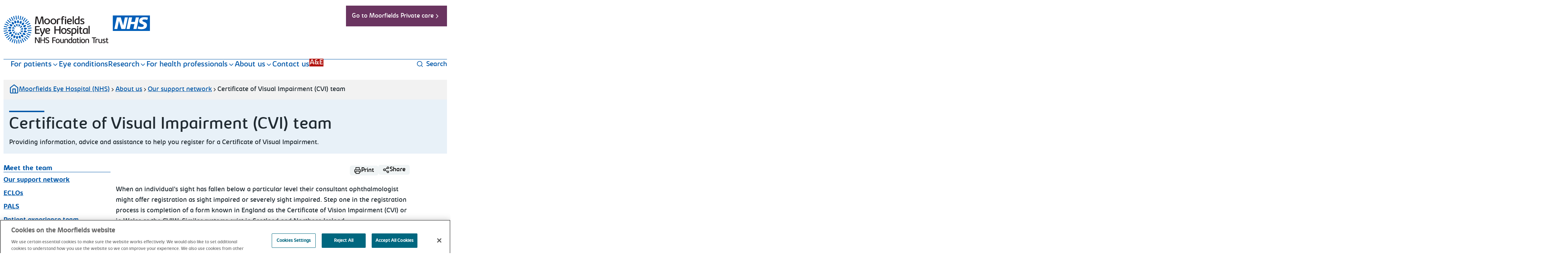

--- FILE ---
content_type: text/html; charset=utf-8
request_url: https://www.moorfields.nhs.uk/about-us/our-support-network/certificate-of-visual-impairment-cvi-team
body_size: 28375
content:



<!doctype html>
<html mf-culture dir="ltr" lang="en">
<head>
        

<meta charset="utf-8">
<meta http-equiv="X-UA-Compatible" content="IE=edge,chrome=1">
<meta name="viewport" content="width=device-width, initial-scale=1.0">
<title>Certificate of Visual Impairment (CVI) team - Moorfields Eye Hospital</title>
<meta name="description" content="Learn how to obtain a Certificate of Visual Impairment (CVI) at Moorfields Eye Hospital NHS and access vital support and resources">
<meta name="author" content="">
<meta property="og:title" content="Certificate of Visual Impairment (CVI) team - Moorfields Eye Hospital" />
<meta property="og:description" content="Learn how to obtain a Certificate of Visual Impairment (CVI) at Moorfields Eye Hospital NHS and access vital support and resources" />
<meta name="twitter:title" content="Certificate of Visual Impairment (CVI) team - Moorfields Eye Hospital" />
<meta name="twitter:description" content="Learn how to obtain a Certificate of Visual Impairment (CVI) at Moorfields Eye Hospital NHS and access vital support and resources" />
<link rel="apple-touch-icon" sizes="180x180" href="/img/favicon/apple-touch-icon.png?v=20250616">
<link rel="icon" type="image/png" sizes="32x32" href="/img/favicon/favicon-32x32.png?v=20250616">
<link rel="icon" type="image/png" sizes="16x16" href="/img/favicon/favicon-16x16.png?v=20250616">
<link rel="manifest" href="/img/favicon/site.webmanifest">
<link rel="preload" as="font" crossorigin href="/fonts/KabrioBold/kabrio-bold-webfont.woff2" />
<link rel="preload" as="font" crossorigin href="/fonts/KabrioRegular/kabrio-regular-webfont.woff2" />
<link rel="preload stylesheet" as="style" type="text/css" href="/css/screen.css?v=20250616" />
        <link rel="preload stylesheet" as="style" type="text/css" href="/css/public-theme.css?v=20250616" />

        


    <!-- Google Tag Manager -->
    <script>(function(w,d,s,l,i){w[l]=w[l]||[];w[l].push({'gtm.start':
    new Date().getTime(),event:'gtm.js'});var f=d.getElementsByTagName(s)[0],
    j=d.createElement(s),dl=l!='dataLayer'?'&l='+l:'';j.async=true;j.src=
    'https://www.googletagmanager.com/gtm.js?id='+i+dl;f.parentNode.insertBefore(j,f);
    })(window,document,'script','dataLayer', "GTM-WHH5FKTG");</script>
    <!-- End Google Tag Manager -->



</head>

<body>

    <div class="c-skip-links">
        <a href="#main" class="c-skip-links_link c-link">Skip to main content</a>
    </div>

    <header>
        

    <div class="l-width-container">
        <div class="l-col-container">
            <div class="l-col-12">
                <div class="c-header no-js" id="js-primary-nav">
                    <div class="c-header_top-content">
                        <div class="c-header_logo-wrapper">
                            <a href="/">
                                <span class="u-sr-only">Moorfields Eye Hospital</span>
                                <svg class="c-header_logo">
                                    <use xlink:href="/img/svg/symbols.svg?v=NB8UKLE7Xgf1s3LS5xox9gR6y4btIKJS_QZ3wr8qqdc#icon-moorfields-nhs-lozenge"></use>
                                </svg>
                            </a>
                        </div>
                        <div class="c-header_button-wrapper">
                                <a class="c-button c-button--private u-hidden tablet:u-inline-flex" href="/private">
                                    Go to Moorfields Private care
                                    <svg class="c-button_icon"focusable="false" aria-hidden="true">
                                        <use xlink:href="/img/svg/symbols.svg?v=NB8UKLE7Xgf1s3LS5xox9gR6y4btIKJS_QZ3wr8qqdc#icon-chevron-right"></use>
                                    </svg>
                                </a>
                        </div>
                    </div>
                    <div class="u-relative js-desktop-nav-wrapper">
                        <div class="c-header_bottom-content ">
                            <div class="c-header_mobile-button-wrapper">
                                <button class="c-header_button js-primary-nav-mobile-button" aria-controls="mobile-navigation" aria-expanded="false">
                                    <svg class="c-header_mobile-button-icon" focusable="false" aria-hidden="true">
                                        <use xlink:href="/img/svg/symbols.svg?v=NB8UKLE7Xgf1s3LS5xox9gR6y4btIKJS_QZ3wr8qqdc#icon-menu"></use>
                                    </svg>
                                    Menu
                                </button>
                            </div>
                            <div class="c-header_nav-wrapper c-header_nav-wrapper--desktop js-primary-nav-desktop">
                                <nav class="c-header_nav" aria-label="Navigation">
                                    <ul class="c-header_nav-list">
                                                <li>
                                                    <button class="c-header_nav-item u-leading-[30px] js-desktop-nav-button" aria-controls="desktop-sub-navigation-0" aria-expanded="false">
                                                        For patients
                                                        <svg class="c-header_nav-item-icon" focusable="false" aria-hidden="true">
                                                            <use xlink:href="/img/svg/symbols.svg?v=NB8UKLE7Xgf1s3LS5xox9gR6y4btIKJS_QZ3wr8qqdc#icon-chevron-down"></use>
                                                        </svg>
                                                    </button>
                                                    <div id="desktop-sub-navigation-0" class="c-header_sub-nav js-desktop-nav u-hidden">
                                                        <div class="u-inline-block">
                                                            <a class="c-header_panel-heading u-mbe-4 u-mis-[7px] c-link" href="/for-patients">
                                                                <svg class="c-header_panel-heading-icon -u-mis-8" focusable="false" aria-hidden="true">
                                                                    <use xlink:href="/img/svg/symbols.svg?v=NB8UKLE7Xgf1s3LS5xox9gR6y4btIKJS_QZ3wr8qqdc#icon-chevron-right"></use>
                                                                </svg>
                                                                For patients
                                                            </a>
                                                        </div>
                                                        <div class="l-col-container-fb u-gap-6">
                                                                <ul class="c-header_sub-nav-list l-col-fb-3">
                                                                        <li class="level2Link">
                                                                            <a class="c-header_nav-item u-font-family-bold u-text-lg u-mis-2 u-mbe-2" href="/for-patients/virtual-consultation" target="_self">
                                                                                <svg class="c-header_nav-item-icon -u-mis-7 u-absolute">
                                                                                    <use xlink:href="/img/svg/symbols.svg?v=NB8UKLE7Xgf1s3LS5xox9gR6y4btIKJS_QZ3wr8qqdc#icon-chevron-right"></use>
                                                                                </svg>
                                                                                Virtual consultation
                                                                            </a>
                                                                        </li>
                                                                        <li class="level2Link">
                                                                            <a class="c-header_nav-item u-font-family-bold u-text-lg u-mis-2 u-mbe-2" href="/for-patients/plan-your-visit" target="_self">
                                                                                <svg class="c-header_nav-item-icon -u-mis-7 u-absolute">
                                                                                    <use xlink:href="/img/svg/symbols.svg?v=NB8UKLE7Xgf1s3LS5xox9gR6y4btIKJS_QZ3wr8qqdc#icon-chevron-right"></use>
                                                                                </svg>
                                                                                Plan your visit
                                                                            </a>
                                                                        </li>
                                                                                <li class="level3Link">
                                                                                    <a class="c-header_nav-item u-text-lg u-mbe-2 u-mis-2 u-font-family-bold" href="/for-patients/plan-your-visit/cancellation-change-your-appointment" target="_self">
                                                                                        <svg class="c-header_nav-item-icon -u-mis-7 u-absolute">
                                                                                            <use xlink:href="/img/svg/symbols.svg?v=NB8UKLE7Xgf1s3LS5xox9gR6y4btIKJS_QZ3wr8qqdc#icon-chevron-right"></use>
                                                                                        </svg>
                                                                                        Cancel / change your appointment
                                                                                    </a>
                                                                                </li>
                                                                        <li class="level2Link">
                                                                            <a class="c-header_nav-item u-font-family-bold u-text-lg u-mis-2 u-mbe-2" href="/for-patients/our-locations" target="_self">
                                                                                <svg class="c-header_nav-item-icon -u-mis-7 u-absolute">
                                                                                    <use xlink:href="/img/svg/symbols.svg?v=NB8UKLE7Xgf1s3LS5xox9gR6y4btIKJS_QZ3wr8qqdc#icon-chevron-right"></use>
                                                                                </svg>
                                                                                Our locations
                                                                            </a>
                                                                        </li>
                                                                        <li class="level2Link">
                                                                            <a class="c-header_nav-item u-font-family-bold u-text-lg u-mis-2 u-mbe-2" href="/for-patients/consultants" target="_self">
                                                                                <svg class="c-header_nav-item-icon -u-mis-7 u-absolute">
                                                                                    <use xlink:href="/img/svg/symbols.svg?v=NB8UKLE7Xgf1s3LS5xox9gR6y4btIKJS_QZ3wr8qqdc#icon-chevron-right"></use>
                                                                                </svg>
                                                                                Consultants
                                                                            </a>
                                                                        </li>
                                                                        <li class="level2Link">
                                                                            <a class="c-header_nav-item u-font-family-bold u-text-lg u-mis-2 u-mbe-2" href="/for-patients/cataract-london" target="_self">
                                                                                <svg class="c-header_nav-item-icon -u-mis-7 u-absolute">
                                                                                    <use xlink:href="/img/svg/symbols.svg?v=NB8UKLE7Xgf1s3LS5xox9gR6y4btIKJS_QZ3wr8qqdc#icon-chevron-right"></use>
                                                                                </svg>
                                                                                Cataract at Moorfields
                                                                            </a>
                                                                        </li>
                                                                </ul>
                                                                <ul class="c-header_sub-nav-list l-col-fb-3">
                                                                        <li class="level2Link">
                                                                            <a class="c-header_nav-item u-font-family-bold u-text-lg u-mis-2 u-mbe-2" href="/for-patients/children-and-young-people" target="_self">
                                                                                <svg class="c-header_nav-item-icon -u-mis-7 u-absolute">
                                                                                    <use xlink:href="/img/svg/symbols.svg?v=NB8UKLE7Xgf1s3LS5xox9gR6y4btIKJS_QZ3wr8qqdc#icon-chevron-right"></use>
                                                                                </svg>
                                                                                Children and young people
                                                                            </a>
                                                                        </li>
                                                                        <li class="level2Link">
                                                                            <a class="c-header_nav-item u-font-family-bold u-text-lg u-mis-2 u-mbe-2" href="/for-patients/eye-pathology-department" target="_self">
                                                                                <svg class="c-header_nav-item-icon -u-mis-7 u-absolute">
                                                                                    <use xlink:href="/img/svg/symbols.svg?v=NB8UKLE7Xgf1s3LS5xox9gR6y4btIKJS_QZ3wr8qqdc#icon-chevron-right"></use>
                                                                                </svg>
                                                                                Eye pathology department
                                                                            </a>
                                                                        </li>
                                                                        <li class="level2Link">
                                                                            <a class="c-header_nav-item u-font-family-bold u-text-lg u-mis-2 u-mbe-2" href="/for-patients/electrophysiology-department" target="_self">
                                                                                <svg class="c-header_nav-item-icon -u-mis-7 u-absolute">
                                                                                    <use xlink:href="/img/svg/symbols.svg?v=NB8UKLE7Xgf1s3LS5xox9gR6y4btIKJS_QZ3wr8qqdc#icon-chevron-right"></use>
                                                                                </svg>
                                                                                Electrophysiology department
                                                                            </a>
                                                                        </li>
                                                                        <li class="level2Link">
                                                                            <a class="c-header_nav-item u-font-family-bold u-text-lg u-mis-2 u-mbe-2" href="/for-patients/ocular-oncology-department" target="_self">
                                                                                <svg class="c-header_nav-item-icon -u-mis-7 u-absolute">
                                                                                    <use xlink:href="/img/svg/symbols.svg?v=NB8UKLE7Xgf1s3LS5xox9gR6y4btIKJS_QZ3wr8qqdc#icon-chevron-right"></use>
                                                                                </svg>
                                                                                Ocular oncology department
                                                                            </a>
                                                                        </li>
                                                                        <li class="level2Link">
                                                                            <a class="c-header_nav-item u-font-family-bold u-text-lg u-mis-2 u-mbe-2" href="/for-patients/optometry" target="_self">
                                                                                <svg class="c-header_nav-item-icon -u-mis-7 u-absolute">
                                                                                    <use xlink:href="/img/svg/symbols.svg?v=NB8UKLE7Xgf1s3LS5xox9gR6y4btIKJS_QZ3wr8qqdc#icon-chevron-right"></use>
                                                                                </svg>
                                                                                Optometry
                                                                            </a>
                                                                        </li>
                                                                        <li class="level2Link">
                                                                            <a class="c-header_nav-item u-font-family-bold u-text-lg u-mis-2 u-mbe-2" href="/for-patients/orthoptic-department" target="_self">
                                                                                <svg class="c-header_nav-item-icon -u-mis-7 u-absolute">
                                                                                    <use xlink:href="/img/svg/symbols.svg?v=NB8UKLE7Xgf1s3LS5xox9gR6y4btIKJS_QZ3wr8qqdc#icon-chevron-right"></use>
                                                                                </svg>
                                                                                Orthoptic department
                                                                            </a>
                                                                        </li>
                                                                        <li class="level2Link">
                                                                            <a class="c-header_nav-item u-font-family-bold u-text-lg u-mis-2 u-mbe-2" href="/for-patients/radiology" target="_self">
                                                                                <svg class="c-header_nav-item-icon -u-mis-7 u-absolute">
                                                                                    <use xlink:href="/img/svg/symbols.svg?v=NB8UKLE7Xgf1s3LS5xox9gR6y4btIKJS_QZ3wr8qqdc#icon-chevron-right"></use>
                                                                                </svg>
                                                                                Radiology department
                                                                            </a>
                                                                        </li>
                                                                </ul>
                                                                <ul class="c-header_sub-nav-list l-col-fb-3">
                                                                        <li class="level2Link">
                                                                            <a class="c-header_nav-item u-font-family-bold u-text-lg u-mis-2 u-mbe-2" href="/for-patients/artificial-eye-creation-and-fitting" target="_self">
                                                                                <svg class="c-header_nav-item-icon -u-mis-7 u-absolute">
                                                                                    <use xlink:href="/img/svg/symbols.svg?v=NB8UKLE7Xgf1s3LS5xox9gR6y4btIKJS_QZ3wr8qqdc#icon-chevron-right"></use>
                                                                                </svg>
                                                                                Artificial eye creation and fitting
                                                                            </a>
                                                                        </li>
                                                                        <li class="level2Link">
                                                                            <a class="c-header_nav-item u-font-family-bold u-text-lg u-mis-2 u-mbe-2" href="/for-patients/easy-read-patient-information" target="_self">
                                                                                <svg class="c-header_nav-item-icon -u-mis-7 u-absolute">
                                                                                    <use xlink:href="/img/svg/symbols.svg?v=NB8UKLE7Xgf1s3LS5xox9gR6y4btIKJS_QZ3wr8qqdc#icon-chevron-right"></use>
                                                                                </svg>
                                                                                Easy read patient information
                                                                            </a>
                                                                        </li>
                                                                        <li class="level2Link">
                                                                            <a class="c-header_nav-item u-font-family-bold u-text-lg u-mis-2 u-mbe-2" href="/for-patients/eye-bank" target="_self">
                                                                                <svg class="c-header_nav-item-icon -u-mis-7 u-absolute">
                                                                                    <use xlink:href="/img/svg/symbols.svg?v=NB8UKLE7Xgf1s3LS5xox9gR6y4btIKJS_QZ3wr8qqdc#icon-chevron-right"></use>
                                                                                </svg>
                                                                                Eye organ donor
                                                                            </a>
                                                                        </li>
                                                                        <li class="level2Link">
                                                                            <a class="c-header_nav-item u-font-family-bold u-text-lg u-mis-2 u-mbe-2" href="/for-patients/refractive-surgery" target="_self">
                                                                                <svg class="c-header_nav-item-icon -u-mis-7 u-absolute">
                                                                                    <use xlink:href="/img/svg/symbols.svg?v=NB8UKLE7Xgf1s3LS5xox9gR6y4btIKJS_QZ3wr8qqdc#icon-chevron-right"></use>
                                                                                </svg>
                                                                                Refractive - laser eye - surgery
                                                                            </a>
                                                                        </li>
                                                                        <li class="level2Link">
                                                                            <a class="c-header_nav-item u-font-family-bold u-text-lg u-mis-2 u-mbe-2" href="/for-patients/visual-aids" target="_self">
                                                                                <svg class="c-header_nav-item-icon -u-mis-7 u-absolute">
                                                                                    <use xlink:href="/img/svg/symbols.svg?v=NB8UKLE7Xgf1s3LS5xox9gR6y4btIKJS_QZ3wr8qqdc#icon-chevron-right"></use>
                                                                                </svg>
                                                                                Visual aids
                                                                            </a>
                                                                        </li>
                                                                        <li class="level2Link">
                                                                            <a class="c-header_nav-item u-font-family-bold u-text-lg u-mis-2 u-mbe-2" href="/for-patients/information-hub" target="_self">
                                                                                <svg class="c-header_nav-item-icon -u-mis-7 u-absolute">
                                                                                    <use xlink:href="/img/svg/symbols.svg?v=NB8UKLE7Xgf1s3LS5xox9gR6y4btIKJS_QZ3wr8qqdc#icon-chevron-right"></use>
                                                                                </svg>
                                                                                Information hub
                                                                            </a>
                                                                        </li>
                                                                </ul>
                                                                <ul class="c-header_sub-nav-list l-col-fb-3">
                                                                        <li class="level2Link">
                                                                            <a class="c-header_nav-item u-font-family-bold u-text-lg u-mis-2 u-mbe-2" href="/for-patients/patient-support-network" target="_self">
                                                                                <svg class="c-header_nav-item-icon -u-mis-7 u-absolute">
                                                                                    <use xlink:href="/img/svg/symbols.svg?v=NB8UKLE7Xgf1s3LS5xox9gR6y4btIKJS_QZ3wr8qqdc#icon-chevron-right"></use>
                                                                                </svg>
                                                                                Patient support network
                                                                            </a>
                                                                        </li>
                                                                                <li class="level3Link">
                                                                                    <a class="c-header_nav-item u-text-lg u-mbe-2 u-mis-2 u-font-family-bold" href="/for-patients/patient-support-network/eclos" target="_self">
                                                                                        <svg class="c-header_nav-item-icon -u-mis-7 u-absolute">
                                                                                            <use xlink:href="/img/svg/symbols.svg?v=NB8UKLE7Xgf1s3LS5xox9gR6y4btIKJS_QZ3wr8qqdc#icon-chevron-right"></use>
                                                                                        </svg>
                                                                                        ECLOs
                                                                                    </a>
                                                                                </li>
                                                                                <li class="level3Link">
                                                                                    <a class="c-header_nav-item u-text-lg u-mbe-2 u-mis-2 u-font-family-bold" href="/for-patients/patient-support-network/pals" target="_self">
                                                                                        <svg class="c-header_nav-item-icon -u-mis-7 u-absolute">
                                                                                            <use xlink:href="/img/svg/symbols.svg?v=NB8UKLE7Xgf1s3LS5xox9gR6y4btIKJS_QZ3wr8qqdc#icon-chevron-right"></use>
                                                                                        </svg>
                                                                                        Patient advice and liaison service (PALS)
                                                                                    </a>
                                                                                </li>
                                                                        <li class="level2Link">
                                                                            <a class="c-header_nav-item u-font-family-bold u-text-lg u-mis-2 u-mbe-2" href="/for-patients/pharmacy" target="_self">
                                                                                <svg class="c-header_nav-item-icon -u-mis-7 u-absolute">
                                                                                    <use xlink:href="/img/svg/symbols.svg?v=NB8UKLE7Xgf1s3LS5xox9gR6y4btIKJS_QZ3wr8qqdc#icon-chevron-right"></use>
                                                                                </svg>
                                                                                Pharmacy
                                                                            </a>
                                                                        </li>
                                                                        <li class="level2Link">
                                                                            <a class="c-header_nav-item u-font-family-bold u-text-lg u-mis-2 u-mbe-2" href="/for-patients/supported-living" target="_self">
                                                                                <svg class="c-header_nav-item-icon -u-mis-7 u-absolute">
                                                                                    <use xlink:href="/img/svg/symbols.svg?v=NB8UKLE7Xgf1s3LS5xox9gR6y4btIKJS_QZ3wr8qqdc#icon-chevron-right"></use>
                                                                                </svg>
                                                                                Supported living
                                                                            </a>
                                                                        </li>
                                                                </ul>
                                                        </div>
                                                    </div>
                                                </li>
                                                <li>
                                                    <a class="c-header_nav-item" href="/eye-conditions" target="_self">
                                                        Eye conditions
                                                    </a>
                                                </li>
                                                <li>
                                                    <button class="c-header_nav-item u-leading-[30px] js-desktop-nav-button" aria-controls="desktop-sub-navigation-2" aria-expanded="false">
                                                        Research
                                                        <svg class="c-header_nav-item-icon" focusable="false" aria-hidden="true">
                                                            <use xlink:href="/img/svg/symbols.svg?v=NB8UKLE7Xgf1s3LS5xox9gR6y4btIKJS_QZ3wr8qqdc#icon-chevron-down"></use>
                                                        </svg>
                                                    </button>
                                                    <div id="desktop-sub-navigation-2" class="c-header_sub-nav js-desktop-nav u-hidden">
                                                        <div class="u-inline-block">
                                                            <a class="c-header_panel-heading u-mbe-4 u-mis-[7px] c-link" href="/research">
                                                                <svg class="c-header_panel-heading-icon -u-mis-8" focusable="false" aria-hidden="true">
                                                                    <use xlink:href="/img/svg/symbols.svg?v=NB8UKLE7Xgf1s3LS5xox9gR6y4btIKJS_QZ3wr8qqdc#icon-chevron-right"></use>
                                                                </svg>
                                                                Research
                                                            </a>
                                                        </div>
                                                        <div class="l-col-container-fb u-gap-6">
                                                                <ul class="c-header_sub-nav-list l-col-fb-3">
                                                                        <li class="level2Link">
                                                                            <a class="c-header_nav-item u-font-family-bold u-text-lg u-mis-2 u-mbe-2" href="/research/about-our-research" target="_self">
                                                                                <svg class="c-header_nav-item-icon -u-mis-7 u-absolute">
                                                                                    <use xlink:href="/img/svg/symbols.svg?v=NB8UKLE7Xgf1s3LS5xox9gR6y4btIKJS_QZ3wr8qqdc#icon-chevron-right"></use>
                                                                                </svg>
                                                                                About our research
                                                                            </a>
                                                                        </li>
                                                                        <li class="level2Link">
                                                                            <a class="c-header_nav-item u-font-family-bold u-text-lg u-mis-2 u-mbe-2" href="/research/academic-health-science-centre" target="_self">
                                                                                <svg class="c-header_nav-item-icon -u-mis-7 u-absolute">
                                                                                    <use xlink:href="/img/svg/symbols.svg?v=NB8UKLE7Xgf1s3LS5xox9gR6y4btIKJS_QZ3wr8qqdc#icon-chevron-right"></use>
                                                                                </svg>
                                                                                Academic Health Science Centre
                                                                            </a>
                                                                        </li>
                                                                        <li class="level2Link">
                                                                            <a class="c-header_nav-item u-font-family-bold u-text-lg u-mis-2 u-mbe-2" href="/research/research-opportunities-at-moorfields-roam" target="_self">
                                                                                <svg class="c-header_nav-item-icon -u-mis-7 u-absolute">
                                                                                    <use xlink:href="/img/svg/symbols.svg?v=NB8UKLE7Xgf1s3LS5xox9gR6y4btIKJS_QZ3wr8qqdc#icon-chevron-right"></use>
                                                                                </svg>
                                                                                Research Opportunities at Moorfields (ROAM)
                                                                            </a>
                                                                        </li>
                                                                        <li class="level2Link">
                                                                            <a class="c-header_nav-item u-font-family-bold u-text-lg u-mis-2 u-mbe-2" href="/research/research-privacy-policy" target="_self">
                                                                                <svg class="c-header_nav-item-icon -u-mis-7 u-absolute">
                                                                                    <use xlink:href="/img/svg/symbols.svg?v=NB8UKLE7Xgf1s3LS5xox9gR6y4btIKJS_QZ3wr8qqdc#icon-chevron-right"></use>
                                                                                </svg>
                                                                                Research privacy policy
                                                                            </a>
                                                                        </li>
                                                                </ul>
                                                                <ul class="c-header_sub-nav-list l-col-fb-3">
                                                                        <li class="level2Link">
                                                                            <a class="c-header_nav-item u-font-family-bold u-text-lg u-mis-2 u-mbe-2" href="/research/nihr-moorfields-biomedical-research-centre" target="_self">
                                                                                <svg class="c-header_nav-item-icon -u-mis-7 u-absolute">
                                                                                    <use xlink:href="/img/svg/symbols.svg?v=NB8UKLE7Xgf1s3LS5xox9gR6y4btIKJS_QZ3wr8qqdc#icon-chevron-right"></use>
                                                                                </svg>
                                                                                NIHR Moorfields Biomedical Research Centre
                                                                            </a>
                                                                        </li>
                                                                        <li class="level2Link">
                                                                            <a class="c-header_nav-item u-font-family-bold u-text-lg u-mis-2 u-mbe-2" href="/research/nihr-moorfields-clinical-research-facility-crf" target="_self">
                                                                                <svg class="c-header_nav-item-icon -u-mis-7 u-absolute">
                                                                                    <use xlink:href="/img/svg/symbols.svg?v=NB8UKLE7Xgf1s3LS5xox9gR6y4btIKJS_QZ3wr8qqdc#icon-chevron-right"></use>
                                                                                </svg>
                                                                                NIHR Moorfields Clinical Research Facility (CRF)
                                                                            </a>
                                                                        </li>
                                                                        <li class="level2Link">
                                                                            <a class="c-header_nav-item u-font-family-bold u-text-lg u-mis-2 u-mbe-2" href="/research/insight" target="_self">
                                                                                <svg class="c-header_nav-item-icon -u-mis-7 u-absolute">
                                                                                    <use xlink:href="/img/svg/symbols.svg?v=NB8UKLE7Xgf1s3LS5xox9gR6y4btIKJS_QZ3wr8qqdc#icon-chevron-right"></use>
                                                                                </svg>
                                                                                INSIGHT Hub Programme
                                                                            </a>
                                                                        </li>
                                                                </ul>
                                                                <ul class="c-header_sub-nav-list l-col-fb-3">
                                                                        <li class="level2Link">
                                                                            <a class="c-header_nav-item u-font-family-bold u-text-lg u-mis-2 u-mbe-2" href="/research/google-deepmind" target="_self">
                                                                                <svg class="c-header_nav-item-icon -u-mis-7 u-absolute">
                                                                                    <use xlink:href="/img/svg/symbols.svg?v=NB8UKLE7Xgf1s3LS5xox9gR6y4btIKJS_QZ3wr8qqdc#icon-chevron-right"></use>
                                                                                </svg>
                                                                                Google DeepMind
                                                                            </a>
                                                                        </li>
                                                                        <li class="level2Link">
                                                                            <a class="c-header_nav-item u-font-family-bold u-text-lg u-mis-2 u-mbe-2" href="/research/oriel" target="_self">
                                                                                <svg class="c-header_nav-item-icon -u-mis-7 u-absolute">
                                                                                    <use xlink:href="/img/svg/symbols.svg?v=NB8UKLE7Xgf1s3LS5xox9gR6y4btIKJS_QZ3wr8qqdc#icon-chevron-right"></use>
                                                                                </svg>
                                                                                Oriel
                                                                            </a>
                                                                        </li>
                                                                        <li class="level2Link">
                                                                            <a class="c-header_nav-item u-font-family-bold u-text-lg u-mis-2 u-mbe-2" href="/research/reading-centre" target="_self">
                                                                                <svg class="c-header_nav-item-icon -u-mis-7 u-absolute">
                                                                                    <use xlink:href="/img/svg/symbols.svg?v=NB8UKLE7Xgf1s3LS5xox9gR6y4btIKJS_QZ3wr8qqdc#icon-chevron-right"></use>
                                                                                </svg>
                                                                                Reading Centre
                                                                            </a>
                                                                        </li>
                                                                </ul>
                                                                <ul class="c-header_sub-nav-list l-col-fb-3">
                                                                </ul>
                                                        </div>
                                                    </div>
                                                </li>
                                                <li>
                                                    <button class="c-header_nav-item u-leading-[30px] js-desktop-nav-button" aria-controls="desktop-sub-navigation-3" aria-expanded="false">
                                                        For health professionals
                                                        <svg class="c-header_nav-item-icon" focusable="false" aria-hidden="true">
                                                            <use xlink:href="/img/svg/symbols.svg?v=NB8UKLE7Xgf1s3LS5xox9gR6y4btIKJS_QZ3wr8qqdc#icon-chevron-down"></use>
                                                        </svg>
                                                    </button>
                                                    <div id="desktop-sub-navigation-3" class="c-header_sub-nav js-desktop-nav u-hidden">
                                                        <div class="u-inline-block">
                                                            <a class="c-header_panel-heading u-mbe-4 u-mis-[7px] c-link" href="/for-health-professionals">
                                                                <svg class="c-header_panel-heading-icon -u-mis-8" focusable="false" aria-hidden="true">
                                                                    <use xlink:href="/img/svg/symbols.svg?v=NB8UKLE7Xgf1s3LS5xox9gR6y4btIKJS_QZ3wr8qqdc#icon-chevron-right"></use>
                                                                </svg>
                                                                For health professionals
                                                            </a>
                                                        </div>
                                                        <div class="l-col-container-fb u-gap-6">
                                                                <ul class="c-header_sub-nav-list l-col-fb-3">
                                                                        <li class="level2Link">
                                                                            <a class="c-header_nav-item u-font-family-bold u-text-lg u-mis-2 u-mbe-2" href="/for-health-professionals/for-primary-care-providers" target="_self">
                                                                                <svg class="c-header_nav-item-icon -u-mis-7 u-absolute">
                                                                                    <use xlink:href="/img/svg/symbols.svg?v=NB8UKLE7Xgf1s3LS5xox9gR6y4btIKJS_QZ3wr8qqdc#icon-chevron-right"></use>
                                                                                </svg>
                                                                                For primary care providers
                                                                            </a>
                                                                        </li>
                                                                        <li class="level2Link">
                                                                            <a class="c-header_nav-item u-font-family-bold u-text-lg u-mis-2 u-mbe-2" href="/for-health-professionals/referring" target="_self">
                                                                                <svg class="c-header_nav-item-icon -u-mis-7 u-absolute">
                                                                                    <use xlink:href="/img/svg/symbols.svg?v=NB8UKLE7Xgf1s3LS5xox9gR6y4btIKJS_QZ3wr8qqdc#icon-chevron-right"></use>
                                                                                </svg>
                                                                                Referring
                                                                            </a>
                                                                        </li>
                                                                                <li class="level3Link">
                                                                                    <a class="c-header_nav-item u-text-lg u-mbe-2 u-mis-2 u-font-family-bold" href="/for-health-professionals/referring/when-to-refer" target="_self">
                                                                                        <svg class="c-header_nav-item-icon -u-mis-7 u-absolute">
                                                                                            <use xlink:href="/img/svg/symbols.svg?v=NB8UKLE7Xgf1s3LS5xox9gR6y4btIKJS_QZ3wr8qqdc#icon-chevron-right"></use>
                                                                                        </svg>
                                                                                        When to refer
                                                                                    </a>
                                                                                </li>
                                                                                <li class="level3Link">
                                                                                    <a class="c-header_nav-item u-text-lg u-mbe-2 u-mis-2 u-font-family-bold" href="/for-health-professionals/referring/nhs-e-referral-service" target="_self">
                                                                                        <svg class="c-header_nav-item-icon -u-mis-7 u-absolute">
                                                                                            <use xlink:href="/img/svg/symbols.svg?v=NB8UKLE7Xgf1s3LS5xox9gR6y4btIKJS_QZ3wr8qqdc#icon-chevron-right"></use>
                                                                                        </svg>
                                                                                        NHS e-Referral Service (ERS)
                                                                                    </a>
                                                                                </li>
                                                                                <li class="level3Link">
                                                                                    <a class="c-header_nav-item u-text-lg u-mbe-2 u-mis-2 u-font-family-bold" href="/for-health-professionals/referring/single-point-of-access" target="_self">
                                                                                        <svg class="c-header_nav-item-icon -u-mis-7 u-absolute">
                                                                                            <use xlink:href="/img/svg/symbols.svg?v=NB8UKLE7Xgf1s3LS5xox9gR6y4btIKJS_QZ3wr8qqdc#icon-chevron-right"></use>
                                                                                        </svg>
                                                                                        Single point of access for referral and coordination
                                                                                    </a>
                                                                                </li>
                                                                        <li class="level2Link">
                                                                            <a class="c-header_nav-item u-font-family-bold u-text-lg u-mis-2 u-mbe-2" href="/for-health-professionals/urgent-care-clinic" target="_self">
                                                                                <svg class="c-header_nav-item-icon -u-mis-7 u-absolute">
                                                                                    <use xlink:href="/img/svg/symbols.svg?v=NB8UKLE7Xgf1s3LS5xox9gR6y4btIKJS_QZ3wr8qqdc#icon-chevron-right"></use>
                                                                                </svg>
                                                                                Urgent care clinic
                                                                            </a>
                                                                        </li>
                                                                </ul>
                                                                <ul class="c-header_sub-nav-list l-col-fb-3">
                                                                        <li class="level2Link">
                                                                            <a class="c-header_nav-item u-font-family-bold u-text-lg u-mis-2 u-mbe-2" href="/for-health-professionals/ocular-oncology" target="_self">
                                                                                <svg class="c-header_nav-item-icon -u-mis-7 u-absolute">
                                                                                    <use xlink:href="/img/svg/symbols.svg?v=NB8UKLE7Xgf1s3LS5xox9gR6y4btIKJS_QZ3wr8qqdc#icon-chevron-right"></use>
                                                                                </svg>
                                                                                Ocular Oncology
                                                                            </a>
                                                                        </li>
                                                                        <li class="level2Link">
                                                                            <a class="c-header_nav-item u-font-family-bold u-text-lg u-mis-2 u-mbe-2" href="/for-health-professionals/childrens-eye-conditions-management" target="_self">
                                                                                <svg class="c-header_nav-item-icon -u-mis-7 u-absolute">
                                                                                    <use xlink:href="/img/svg/symbols.svg?v=NB8UKLE7Xgf1s3LS5xox9gR6y4btIKJS_QZ3wr8qqdc#icon-chevron-right"></use>
                                                                                </svg>
                                                                                Children&#x27;s eye conditions management
                                                                            </a>
                                                                        </li>
                                                                        <li class="level2Link">
                                                                            <a class="c-header_nav-item u-font-family-bold u-text-lg u-mis-2 u-mbe-2" href="/for-health-professionals/common-eye-condition-management" target="_self">
                                                                                <svg class="c-header_nav-item-icon -u-mis-7 u-absolute">
                                                                                    <use xlink:href="/img/svg/symbols.svg?v=NB8UKLE7Xgf1s3LS5xox9gR6y4btIKJS_QZ3wr8qqdc#icon-chevron-right"></use>
                                                                                </svg>
                                                                                Common eye condition management
                                                                            </a>
                                                                        </li>
                                                                        <li class="level2Link">
                                                                            <a class="c-header_nav-item u-font-family-bold u-text-lg u-mis-2 u-mbe-2" href="/for-health-professionals/primary-care-provider-education" target="_self">
                                                                                <svg class="c-header_nav-item-icon -u-mis-7 u-absolute">
                                                                                    <use xlink:href="/img/svg/symbols.svg?v=NB8UKLE7Xgf1s3LS5xox9gR6y4btIKJS_QZ3wr8qqdc#icon-chevron-right"></use>
                                                                                </svg>
                                                                                Primary care provider education
                                                                            </a>
                                                                        </li>
                                                                        <li class="level2Link">
                                                                            <a class="c-header_nav-item u-font-family-bold u-text-lg u-mis-2 u-mbe-2" href="/for-health-professionals/professional-development" target="_self">
                                                                                <svg class="c-header_nav-item-icon -u-mis-7 u-absolute">
                                                                                    <use xlink:href="/img/svg/symbols.svg?v=NB8UKLE7Xgf1s3LS5xox9gR6y4btIKJS_QZ3wr8qqdc#icon-chevron-right"></use>
                                                                                </svg>
                                                                                Professional development
                                                                            </a>
                                                                        </li>
                                                                        <li class="level2Link">
                                                                            <a class="c-header_nav-item u-font-family-bold u-text-lg u-mis-2 u-mbe-2" href="/for-health-professionals/moorfields-docman" target="_self">
                                                                                <svg class="c-header_nav-item-icon -u-mis-7 u-absolute">
                                                                                    <use xlink:href="/img/svg/symbols.svg?v=NB8UKLE7Xgf1s3LS5xox9gR6y4btIKJS_QZ3wr8qqdc#icon-chevron-right"></use>
                                                                                </svg>
                                                                                Moorfields Docman
                                                                            </a>
                                                                        </li>
                                                                        <li class="level2Link">
                                                                            <a class="c-header_nav-item u-font-family-bold u-text-lg u-mis-2 u-mbe-2" href="/for-health-professionals/primary-care-provider-news" target="_self">
                                                                                <svg class="c-header_nav-item-icon -u-mis-7 u-absolute">
                                                                                    <use xlink:href="/img/svg/symbols.svg?v=NB8UKLE7Xgf1s3LS5xox9gR6y4btIKJS_QZ3wr8qqdc#icon-chevron-right"></use>
                                                                                </svg>
                                                                                Primary care provider news
                                                                            </a>
                                                                        </li>
                                                                </ul>
                                                                <ul class="c-header_sub-nav-list l-col-fb-3">
                                                                        <li class="level2Link">
                                                                            <a class="c-header_nav-item u-font-family-bold u-text-lg u-mis-2 u-mbe-2" href="/for-health-professionals/pals" target="_self">
                                                                                <svg class="c-header_nav-item-icon -u-mis-7 u-absolute">
                                                                                    <use xlink:href="/img/svg/symbols.svg?v=NB8UKLE7Xgf1s3LS5xox9gR6y4btIKJS_QZ3wr8qqdc#icon-chevron-right"></use>
                                                                                </svg>
                                                                                PALS
                                                                            </a>
                                                                        </li>
                                                                        <li class="level2Link">
                                                                            <a class="c-header_nav-item u-font-family-bold u-text-lg u-mis-2 u-mbe-2" href="/for-health-professionals/our-services" target="_self">
                                                                                <svg class="c-header_nav-item-icon -u-mis-7 u-absolute">
                                                                                    <use xlink:href="/img/svg/symbols.svg?v=NB8UKLE7Xgf1s3LS5xox9gR6y4btIKJS_QZ3wr8qqdc#icon-chevron-right"></use>
                                                                                </svg>
                                                                                Our services
                                                                            </a>
                                                                        </li>
                                                                        <li class="level2Link">
                                                                            <a class="c-header_nav-item u-font-family-bold u-text-lg u-mis-2 u-mbe-2" href="/for-health-professionals/networked-sites" target="_self">
                                                                                <svg class="c-header_nav-item-icon -u-mis-7 u-absolute">
                                                                                    <use xlink:href="/img/svg/symbols.svg?v=NB8UKLE7Xgf1s3LS5xox9gR6y4btIKJS_QZ3wr8qqdc#icon-chevron-right"></use>
                                                                                </svg>
                                                                                Networked sites
                                                                            </a>
                                                                        </li>
                                                                        <li class="level2Link">
                                                                            <a class="c-header_nav-item u-font-family-bold u-text-lg u-mis-2 u-mbe-2" href="/for-health-professionals/locations" target="_self">
                                                                                <svg class="c-header_nav-item-icon -u-mis-7 u-absolute">
                                                                                    <use xlink:href="/img/svg/symbols.svg?v=NB8UKLE7Xgf1s3LS5xox9gR6y4btIKJS_QZ3wr8qqdc#icon-chevron-right"></use>
                                                                                </svg>
                                                                                Locations
                                                                            </a>
                                                                        </li>
                                                                        <li class="level2Link">
                                                                            <a class="c-header_nav-item u-font-family-bold u-text-lg u-mis-2 u-mbe-2" href="/for-health-professionals/consultants" target="_self">
                                                                                <svg class="c-header_nav-item-icon -u-mis-7 u-absolute">
                                                                                    <use xlink:href="/img/svg/symbols.svg?v=NB8UKLE7Xgf1s3LS5xox9gR6y4btIKJS_QZ3wr8qqdc#icon-chevron-right"></use>
                                                                                </svg>
                                                                                Consultants
                                                                            </a>
                                                                        </li>
                                                                        <li class="level2Link">
                                                                            <a class="c-header_nav-item u-font-family-bold u-text-lg u-mis-2 u-mbe-2" href="/for-health-professionals/contact-us" target="_self">
                                                                                <svg class="c-header_nav-item-icon -u-mis-7 u-absolute">
                                                                                    <use xlink:href="/img/svg/symbols.svg?v=NB8UKLE7Xgf1s3LS5xox9gR6y4btIKJS_QZ3wr8qqdc#icon-chevron-right"></use>
                                                                                </svg>
                                                                                Contact us
                                                                            </a>
                                                                        </li>
                                                                        <li class="level2Link">
                                                                            <a class="c-header_nav-item u-font-family-bold u-text-lg u-mis-2 u-mbe-2" href="/for-health-professionals/leaflet-library" target="_self">
                                                                                <svg class="c-header_nav-item-icon -u-mis-7 u-absolute">
                                                                                    <use xlink:href="/img/svg/symbols.svg?v=NB8UKLE7Xgf1s3LS5xox9gR6y4btIKJS_QZ3wr8qqdc#icon-chevron-right"></use>
                                                                                </svg>
                                                                                Leaflet library
                                                                            </a>
                                                                        </li>
                                                                </ul>
                                                                <ul class="c-header_sub-nav-list l-col-fb-3">
                                                                </ul>
                                                        </div>
                                                    </div>
                                                </li>
                                                <li>
                                                    <button class="c-header_nav-item u-leading-[30px] js-desktop-nav-button" aria-controls="desktop-sub-navigation-4" aria-expanded="false">
                                                        About us
                                                        <svg class="c-header_nav-item-icon" focusable="false" aria-hidden="true">
                                                            <use xlink:href="/img/svg/symbols.svg?v=NB8UKLE7Xgf1s3LS5xox9gR6y4btIKJS_QZ3wr8qqdc#icon-chevron-down"></use>
                                                        </svg>
                                                    </button>
                                                    <div id="desktop-sub-navigation-4" class="c-header_sub-nav js-desktop-nav u-hidden">
                                                        <div class="u-inline-block">
                                                            <a class="c-header_panel-heading u-mbe-4 u-mis-[7px] c-link" href="/about-us">
                                                                <svg class="c-header_panel-heading-icon -u-mis-8" focusable="false" aria-hidden="true">
                                                                    <use xlink:href="/img/svg/symbols.svg?v=NB8UKLE7Xgf1s3LS5xox9gR6y4btIKJS_QZ3wr8qqdc#icon-chevron-right"></use>
                                                                </svg>
                                                                About us
                                                            </a>
                                                        </div>
                                                        <div class="l-col-container-fb u-gap-6">
                                                                <ul class="c-header_sub-nav-list l-col-fb-3">
                                                                        <li class="level2Link">
                                                                            <a class="c-header_nav-item u-font-family-bold u-text-lg u-mis-2 u-mbe-2" href="/about-us/who-we-are" target="_self">
                                                                                <svg class="c-header_nav-item-icon -u-mis-7 u-absolute">
                                                                                    <use xlink:href="/img/svg/symbols.svg?v=NB8UKLE7Xgf1s3LS5xox9gR6y4btIKJS_QZ3wr8qqdc#icon-chevron-right"></use>
                                                                                </svg>
                                                                                Who we are
                                                                            </a>
                                                                        </li>
                                                                                <li class="level3Link">
                                                                                    <a class="c-header_nav-item u-text-lg u-mbe-2 u-mis-2 u-font-family-bold" href="/about-us/who-we-are/our-motivation-purpose-and-values" target="_self">
                                                                                        <svg class="c-header_nav-item-icon -u-mis-7 u-absolute">
                                                                                            <use xlink:href="/img/svg/symbols.svg?v=NB8UKLE7Xgf1s3LS5xox9gR6y4btIKJS_QZ3wr8qqdc#icon-chevron-right"></use>
                                                                                        </svg>
                                                                                        Our motivation, purpose and values
                                                                                    </a>
                                                                                </li>
                                                                                <li class="level3Link">
                                                                                    <a class="c-header_nav-item u-text-lg u-mbe-2 u-mis-2 u-font-family-bold" href="/about-us/who-we-are/our-history" target="_self">
                                                                                        <svg class="c-header_nav-item-icon -u-mis-7 u-absolute">
                                                                                            <use xlink:href="/img/svg/symbols.svg?v=NB8UKLE7Xgf1s3LS5xox9gR6y4btIKJS_QZ3wr8qqdc#icon-chevron-right"></use>
                                                                                        </svg>
                                                                                        Our history
                                                                                    </a>
                                                                                </li>
                                                                                <li class="level3Link">
                                                                                    <a class="c-header_nav-item u-text-lg u-mbe-2 u-mis-2 u-font-family-bold" href="/about-us/who-we-are/our-strategy" target="_self">
                                                                                        <svg class="c-header_nav-item-icon -u-mis-7 u-absolute">
                                                                                            <use xlink:href="/img/svg/symbols.svg?v=NB8UKLE7Xgf1s3LS5xox9gR6y4btIKJS_QZ3wr8qqdc#icon-chevron-right"></use>
                                                                                        </svg>
                                                                                        Our strategy
                                                                                    </a>
                                                                                </li>
                                                                                <li class="level3Link">
                                                                                    <a class="c-header_nav-item u-text-lg u-mbe-2 u-mis-2 u-font-family-bold" href="/about-us/who-we-are/what-we-do" target="_self">
                                                                                        <svg class="c-header_nav-item-icon -u-mis-7 u-absolute">
                                                                                            <use xlink:href="/img/svg/symbols.svg?v=NB8UKLE7Xgf1s3LS5xox9gR6y4btIKJS_QZ3wr8qqdc#icon-chevron-right"></use>
                                                                                        </svg>
                                                                                        What we do
                                                                                    </a>
                                                                                </li>
                                                                                <li class="level3Link">
                                                                                    <a class="c-header_nav-item u-text-lg u-mbe-2 u-mis-2 u-font-family-bold" href="/about-us/who-we-are/green-plan" target="_self">
                                                                                        <svg class="c-header_nav-item-icon -u-mis-7 u-absolute">
                                                                                            <use xlink:href="/img/svg/symbols.svg?v=NB8UKLE7Xgf1s3LS5xox9gR6y4btIKJS_QZ3wr8qqdc#icon-chevron-right"></use>
                                                                                        </svg>
                                                                                        Our green plan
                                                                                    </a>
                                                                                </li>
                                                                </ul>
                                                                <ul class="c-header_sub-nav-list l-col-fb-3">
                                                                        <li class="level2Link">
                                                                            <a class="c-header_nav-item u-font-family-bold u-text-lg u-mis-2 u-mbe-2" href="/about-us/our-organisation" target="_self">
                                                                                <svg class="c-header_nav-item-icon -u-mis-7 u-absolute">
                                                                                    <use xlink:href="/img/svg/symbols.svg?v=NB8UKLE7Xgf1s3LS5xox9gR6y4btIKJS_QZ3wr8qqdc#icon-chevron-right"></use>
                                                                                </svg>
                                                                                Our organisation
                                                                            </a>
                                                                        </li>
                                                                                <li class="level3Link">
                                                                                    <a class="c-header_nav-item u-text-lg u-mbe-2 u-mis-2 u-font-family-bold" href="/about-us/our-organisation/organisational-structure" target="_self">
                                                                                        <svg class="c-header_nav-item-icon -u-mis-7 u-absolute">
                                                                                            <use xlink:href="/img/svg/symbols.svg?v=NB8UKLE7Xgf1s3LS5xox9gR6y4btIKJS_QZ3wr8qqdc#icon-chevron-right"></use>
                                                                                        </svg>
                                                                                        Organisational structure
                                                                                    </a>
                                                                                </li>
                                                                                <li class="level3Link">
                                                                                    <a class="c-header_nav-item u-text-lg u-mbe-2 u-mis-2 u-font-family-bold" href="/about-us/our-organisation/trust-board" target="_self">
                                                                                        <svg class="c-header_nav-item-icon -u-mis-7 u-absolute">
                                                                                            <use xlink:href="/img/svg/symbols.svg?v=NB8UKLE7Xgf1s3LS5xox9gR6y4btIKJS_QZ3wr8qqdc#icon-chevron-right"></use>
                                                                                        </svg>
                                                                                        Trust Board
                                                                                    </a>
                                                                                </li>
                                                                                <li class="level3Link">
                                                                                    <a class="c-header_nav-item u-text-lg u-mbe-2 u-mis-2 u-font-family-bold" href="/about-us/our-organisation/corporate-directorates" target="_self">
                                                                                        <svg class="c-header_nav-item-icon -u-mis-7 u-absolute">
                                                                                            <use xlink:href="/img/svg/symbols.svg?v=NB8UKLE7Xgf1s3LS5xox9gR6y4btIKJS_QZ3wr8qqdc#icon-chevron-right"></use>
                                                                                        </svg>
                                                                                        Corporate directorates
                                                                                    </a>
                                                                                </li>
                                                                                <li class="level3Link">
                                                                                    <a class="c-header_nav-item u-text-lg u-mbe-2 u-mis-2 u-font-family-bold" href="/about-us/our-organisation/membership-council" target="_self">
                                                                                        <svg class="c-header_nav-item-icon -u-mis-7 u-absolute">
                                                                                            <use xlink:href="/img/svg/symbols.svg?v=NB8UKLE7Xgf1s3LS5xox9gR6y4btIKJS_QZ3wr8qqdc#icon-chevron-right"></use>
                                                                                        </svg>
                                                                                        Membership council
                                                                                    </a>
                                                                                </li>
                                                                                <li class="level3Link">
                                                                                    <a class="c-header_nav-item u-text-lg u-mbe-2 u-mis-2 u-font-family-bold" href="/about-us/our-organisation/commercial-divisions" target="_self">
                                                                                        <svg class="c-header_nav-item-icon -u-mis-7 u-absolute">
                                                                                            <use xlink:href="/img/svg/symbols.svg?v=NB8UKLE7Xgf1s3LS5xox9gR6y4btIKJS_QZ3wr8qqdc#icon-chevron-right"></use>
                                                                                        </svg>
                                                                                        Commercial divisions
                                                                                    </a>
                                                                                </li>
                                                                </ul>
                                                                <ul class="c-header_sub-nav-list l-col-fb-3">
                                                                        <li class="level2Link">
                                                                            <a class="c-header_nav-item u-font-family-bold u-text-lg u-mis-2 u-mbe-2" href="/about-us/join-our-team" target="_self">
                                                                                <svg class="c-header_nav-item-icon -u-mis-7 u-absolute">
                                                                                    <use xlink:href="/img/svg/symbols.svg?v=NB8UKLE7Xgf1s3LS5xox9gR6y4btIKJS_QZ3wr8qqdc#icon-chevron-right"></use>
                                                                                </svg>
                                                                                Join our team
                                                                            </a>
                                                                        </li>
                                                                                <li class="level3Link">
                                                                                    <a class="c-header_nav-item u-text-lg u-mbe-2 u-mis-2 u-font-family-bold" href="/about-us/join-our-team/benefits" target="_self">
                                                                                        <svg class="c-header_nav-item-icon -u-mis-7 u-absolute">
                                                                                            <use xlink:href="/img/svg/symbols.svg?v=NB8UKLE7Xgf1s3LS5xox9gR6y4btIKJS_QZ3wr8qqdc#icon-chevron-right"></use>
                                                                                        </svg>
                                                                                        Benefits
                                                                                    </a>
                                                                                </li>
                                                                                <li class="level3Link">
                                                                                    <a class="c-header_nav-item u-text-lg u-mbe-2 u-mis-2 u-font-family-bold" href="/about-us/join-our-team/career-development" target="_self">
                                                                                        <svg class="c-header_nav-item-icon -u-mis-7 u-absolute">
                                                                                            <use xlink:href="/img/svg/symbols.svg?v=NB8UKLE7Xgf1s3LS5xox9gR6y4btIKJS_QZ3wr8qqdc#icon-chevron-right"></use>
                                                                                        </svg>
                                                                                        Career development opportunities
                                                                                    </a>
                                                                                </li>
                                                                                <li class="level3Link">
                                                                                    <a class="c-header_nav-item u-text-lg u-mbe-2 u-mis-2 u-font-family-bold" href="/about-us/join-our-team/apprenticeships-at-moorfields" target="_self">
                                                                                        <svg class="c-header_nav-item-icon -u-mis-7 u-absolute">
                                                                                            <use xlink:href="/img/svg/symbols.svg?v=NB8UKLE7Xgf1s3LS5xox9gR6y4btIKJS_QZ3wr8qqdc#icon-chevron-right"></use>
                                                                                        </svg>
                                                                                        Apprenticeships at Moorfields
                                                                                    </a>
                                                                                </li>
                                                                                <li class="level3Link">
                                                                                    <a class="c-header_nav-item u-text-lg u-mbe-2 u-mis-2 u-font-family-bold" href="/about-us/join-our-team/vacancies" target="_self">
                                                                                        <svg class="c-header_nav-item-icon -u-mis-7 u-absolute">
                                                                                            <use xlink:href="/img/svg/symbols.svg?v=NB8UKLE7Xgf1s3LS5xox9gR6y4btIKJS_QZ3wr8qqdc#icon-chevron-right"></use>
                                                                                        </svg>
                                                                                        Vacancies
                                                                                    </a>
                                                                                </li>
                                                                                <li class="level3Link">
                                                                                    <a class="c-header_nav-item u-text-lg u-mbe-2 u-mis-2 u-font-family-bold" href="/about-us/join-our-team/moorfields-stars" target="_self">
                                                                                        <svg class="c-header_nav-item-icon -u-mis-7 u-absolute">
                                                                                            <use xlink:href="/img/svg/symbols.svg?v=NB8UKLE7Xgf1s3LS5xox9gR6y4btIKJS_QZ3wr8qqdc#icon-chevron-right"></use>
                                                                                        </svg>
                                                                                        Moorfields&#x27; Stars
                                                                                    </a>
                                                                                </li>
                                                                </ul>
                                                                <ul class="c-header_sub-nav-list l-col-fb-3">
                                                                        <li class="level2Link">
                                                                            <a class="c-header_nav-item u-font-family-bold u-text-lg u-mis-2 u-mbe-2" href="/about-us/our-support-network" target="_self">
                                                                                <svg class="c-header_nav-item-icon -u-mis-7 u-absolute">
                                                                                    <use xlink:href="/img/svg/symbols.svg?v=NB8UKLE7Xgf1s3LS5xox9gR6y4btIKJS_QZ3wr8qqdc#icon-chevron-right"></use>
                                                                                </svg>
                                                                                Our support network
                                                                            </a>
                                                                        </li>
                                                                        <li class="level2Link">
                                                                            <a class="c-header_nav-item u-font-family-bold u-text-lg u-mis-2 u-mbe-2" href="/about-us/news-and-blogs" target="_self">
                                                                                <svg class="c-header_nav-item-icon -u-mis-7 u-absolute">
                                                                                    <use xlink:href="/img/svg/symbols.svg?v=NB8UKLE7Xgf1s3LS5xox9gR6y4btIKJS_QZ3wr8qqdc#icon-chevron-right"></use>
                                                                                </svg>
                                                                                News and blogs
                                                                            </a>
                                                                        </li>
                                                                        <li class="level2Link">
                                                                            <a class="c-header_nav-item u-font-family-bold u-text-lg u-mis-2 u-mbe-2" href="/about-us/resources" target="_self">
                                                                                <svg class="c-header_nav-item-icon -u-mis-7 u-absolute">
                                                                                    <use xlink:href="/img/svg/symbols.svg?v=NB8UKLE7Xgf1s3LS5xox9gR6y4btIKJS_QZ3wr8qqdc#icon-chevron-right"></use>
                                                                                </svg>
                                                                                Resources
                                                                            </a>
                                                                        </li>
                                                                        <li class="level2Link">
                                                                            <a class="c-header_nav-item u-font-family-bold u-text-lg u-mis-2 u-mbe-2" href="/about-us/moorfields-eye-charity" target="_self">
                                                                                <svg class="c-header_nav-item-icon -u-mis-7 u-absolute">
                                                                                    <use xlink:href="/img/svg/symbols.svg?v=NB8UKLE7Xgf1s3LS5xox9gR6y4btIKJS_QZ3wr8qqdc#icon-chevron-right"></use>
                                                                                </svg>
                                                                                Moorfields Eye Charity - Donate
                                                                            </a>
                                                                        </li>
                                                                </ul>
                                                        </div>
                                                    </div>
                                                </li>
                                                <li>
                                                    <a class="c-header_nav-item" href="/contact-us" target="_self">
                                                        Contact us
                                                    </a>
                                                </li>

                                            <li>
                                                <a class="js-desktop-nav-button c-header_tag u-mbs-[-2px]" href="/ae" aria-description="Accident and Emergency" title="Accident and Emergency">
                                                    A&amp;E
                                                </a>
                                            </li>

                                    </ul>
                                </nav>
                            </div>
                            <div class="c-header_search-button-wrapper">
                                <button class="c-header_button c-header_search-button js-search-button" aria-controls="main-navigation-search" aria-expanded="false">
                                    <svg class="c-header_search-button-icon" focusable="false" aria-hidden="true">
                                        <use xlink:href="/img/svg/symbols.svg?v=NB8UKLE7Xgf1s3LS5xox9gR6y4btIKJS_QZ3wr8qqdc#icon-search"></use>
                                    </svg>
                                    Search
                                </button>
                            </div>
                            
<div id="main-navigation-search" class="c-header_sub-nav c-header_sub-nav--search js-header-search-nav u-hidden">
    <div class="u-flex u-justify-between">
        <h3 class="c-header_search-title">
            <svg class="c-svg c-header_nav-item-icon c-header_nav-item-icon--large c-header_nav-item-icon--theme-one c-header_nav-item-icon--offset-l -u-rotate-90">
                <use xlink:href="/img/svg/symbols.svg?v=NB8UKLE7Xgf1s3LS5xox9gR6y4btIKJS_QZ3wr8qqdc#icon-chevron-down"></use>
            </svg>

            Search
        </h3>
        <div class="u-flex u-justify-end u-mb-7">
            <button class="c-header_button js-search-nav-close-button">
                Close
                <svg class="c-header_nav-item-icon u-ml-2">
                    <use xlink:href="/img/svg/symbols.svg?v=NB8UKLE7Xgf1s3LS5xox9gR6y4btIKJS_QZ3wr8qqdc#icon-x"></use>
                </svg>
            </button>
        </div>
    </div>
    <div class="c-header_search-wrapper">
        
<div class="c-header_search-form js-search-panel-autocomplete">
    <form method="GET" action="/search">
        <div class="c-autocomplete__wrapper">
            <div class="js-search-autocomplete" data-api-url="/umbraco/api/searchapi/searchkeywords">
                <input class="c-input js-no-js-element" name="input-autocomplete" id="search-d9f073c0" type="text" value="">
                <label class="js-autocomplete-label u-sr-only" for="search-d9f073c0">Search</label>
            </div>
            <button type="submit" class="c-autocomplete__button">
                <span class="u-sr-only">Search</span>
                <svg class="c-svg c-autocomplete__button-icon">
                    <use xlink:href="/img/svg/symbols.svg?v=NB8UKLE7Xgf1s3LS5xox9gR6y4btIKJS_QZ3wr8qqdc#icon-search"></use>
                </svg>
            </button>
        </div>
            <div class="c-checkbox">
                <input class="c-checkbox_input js-checkbox" id="include-private-pages-031f860b" name="include-private-pages" 
                       type="checkbox" value="true" >
                <label class="c-checkbox_label" for="include-private-pages-031f860b">
                    Include Moorfields Private care pages
                </label>
            </div>
        <input type="hidden" class="js-site-type" value="public" />
        <input type="hidden" class="js-results-per-page" value="10" />
        <input type="hidden" class="js-parent-id" value="7384" />
    </form>
</div>


    </div>
</div>

                        </div>
                        <div class="u-relative">
                            <div class="c-header_nav-mobile">
                                <div id="mobile-navigation" class="c-header_nav-wrapper c-header_nav-wrapper--mobile u-invisible js-mobile-nav js-primary-nav-mobile">
                                    <nav class="c-header_nav">
                                        <div class="u-flex u-justify-end u-mb-4">
                                            <button class="c-header_button js-mobile-nav-close-button">
                                                Close
                                                <svg class="c-header_nav-item-icon u-ml-2">
                                                    <use xlink:href="/img/svg/symbols.svg?v=NB8UKLE7Xgf1s3LS5xox9gR6y4btIKJS_QZ3wr8qqdc#icon-x"></use>
                                                </svg>
                                            </button>
                                        </div>
                                        <ul class="c-header_nav-list">
                                                    <li>
                                                        <button class="c-header_nav-item js-mobile-sub-nav-button" aria-controls="mobile-sub-navigation-2-0" aria-expanded="false">
                                                            For patients
                                                            <svg class="c-header_nav-item-icon -u-rotate-90" focusable="false" aria-hidden="true">
                                                                <use xlink:href="/img/svg/symbols.svg?v=NB8UKLE7Xgf1s3LS5xox9gR6y4btIKJS_QZ3wr8qqdc#icon-chevron-down"></use>
                                                            </svg>
                                                        </button>
                                                        <div id="mobile-sub-navigation-2-0" class="c-header_sub-nav u-invisible js-mobile-nav">
                                                            <div class="u-flex u-justify-between u-mb-4">
                                                                <button class="c-header_button js-mobile-nav-back-button">
                                                                    <svg class="c-header_nav-item-icon u-rotate-90 u-mr-2" focusable="false" aria-hidden="true">
                                                                        <use xlink:href="/img/svg/symbols.svg?v=NB8UKLE7Xgf1s3LS5xox9gR6y4btIKJS_QZ3wr8qqdc#icon-arrow-down"></use>
                                                                    </svg>
                                                                    Back
                                                                </button>
                                                                <button class="c-header_button js-mobile-nav-close-button">
                                                                    Close
                                                                    <svg class="c-header_nav-item-icon u-ml-2" focusable="false" aria-hidden="true">
                                                                        <use xlink:href="/img/svg/symbols.svg?v=NB8UKLE7Xgf1s3LS5xox9gR6y4btIKJS_QZ3wr8qqdc#icon-x"></use>
                                                                    </svg>
                                                                </button>
                                                            </div>
                                                            <ul class="c-header_sub-nav-list">
                                                                <li>
                                                                    <a class="c-header_nav-item u-text-2xl u-font-family-bold" href="/for-patients" target="_self">
                                                                        For patients
                                                                    </a>
                                                                </li>
                                                                        <li>
                                                                            <a class="c-header_nav-item" href="/for-patients/virtual-consultation" target="_self">
                                                                                Virtual consultation
                                                                            </a>
                                                                        </li>
                                                                        <li>
                                                                            <button class="c-header_nav-item js-mobile-sub-nav-button" aria-controls="mobile-sub-navigation-3-1" aria-expanded="false">
                                                                                Plan your visit
                                                                                <svg class="c-header_nav-item-icon -u-rotate-90" focusable="false" aria-hidden="true">
                                                                                    <use xlink:href="/img/svg/symbols.svg?v=NB8UKLE7Xgf1s3LS5xox9gR6y4btIKJS_QZ3wr8qqdc#icon-chevron-down"></use>
                                                                                </svg>
                                                                            </button>
                                                                            <div id="mobile-sub-navigation-3-1" class="c-header_sub-nav u-invisible js-mobile-nav">
                                                                                <div class="u-flex u-justify-between u-mb-4">
                                                                                    <button class="c-header_button js-mobile-nav-back-button">
                                                                                        <svg class="c-header_nav-item-icon u-rotate-90 u-mr-2" focusable="false" aria-hidden="true">
                                                                                            <use xlink:href="/img/svg/symbols.svg?v=NB8UKLE7Xgf1s3LS5xox9gR6y4btIKJS_QZ3wr8qqdc#icon-arrow-down"></use>
                                                                                        </svg>
                                                                                        Back
                                                                                    </button>
                                                                                    <button class="c-header_button js-mobile-nav-close-button">
                                                                                        Close
                                                                                        <svg class="c-header_nav-item-icon u-ml-2" focusable="false" aria-hidden="true">
                                                                                            <use xlink:href="/img/svg/symbols.svg?v=NB8UKLE7Xgf1s3LS5xox9gR6y4btIKJS_QZ3wr8qqdc#icon-x"></use>
                                                                                        </svg>
                                                                                    </button>
                                                                                </div>
                                                                                <ul class="c-header_sub-nav-list">
                                                                                    <li>
                                                                                        <a class="c-header_nav-item u-text-2xl u-font-family-bold" href="/for-patients/plan-your-visit" target="_self">
                                                                                            Plan your visit
                                                                                        </a>
                                                                                    </li>
                                                                                        <li>
                                                                                            <a class="c-header_nav-item" href="/for-patients/plan-your-visit/cancellation-change-your-appointment" target="_self">
                                                                                                Cancel / change your appointment
                                                                                            </a>
                                                                                        </li>
                                                                                </ul>
                                                                            </div>
                                                                        </li>
                                                                        <li>
                                                                            <a class="c-header_nav-item" href="/for-patients/children-and-young-people" target="_self">
                                                                                Children and young people
                                                                            </a>
                                                                        </li>
                                                                        <li>
                                                                            <a class="c-header_nav-item" href="/for-patients/our-locations" target="_self">
                                                                                Our locations
                                                                            </a>
                                                                        </li>
                                                                        <li>
                                                                            <a class="c-header_nav-item" href="/for-patients/consultants" target="_self">
                                                                                Consultants
                                                                            </a>
                                                                        </li>
                                                                        <li>
                                                                            <a class="c-header_nav-item" href="/for-patients/artificial-eye-creation-and-fitting" target="_self">
                                                                                Artificial eye creation and fitting
                                                                            </a>
                                                                        </li>
                                                                        <li>
                                                                            <a class="c-header_nav-item" href="/for-patients/easy-read-patient-information" target="_self">
                                                                                Easy read patient information
                                                                            </a>
                                                                        </li>
                                                                        <li>
                                                                            <a class="c-header_nav-item" href="/for-patients/eye-bank" target="_self">
                                                                                Eye organ donor
                                                                            </a>
                                                                        </li>
                                                                        <li>
                                                                            <a class="c-header_nav-item" href="/for-patients/eye-pathology-department" target="_self">
                                                                                Eye pathology department
                                                                            </a>
                                                                        </li>
                                                                        <li>
                                                                            <a class="c-header_nav-item" href="/for-patients/electrophysiology-department" target="_self">
                                                                                Electrophysiology department
                                                                            </a>
                                                                        </li>
                                                                        <li>
                                                                            <a class="c-header_nav-item" href="/for-patients/ocular-oncology-department" target="_self">
                                                                                Ocular oncology department
                                                                            </a>
                                                                        </li>
                                                                        <li>
                                                                            <a class="c-header_nav-item" href="/for-patients/optometry" target="_self">
                                                                                Optometry
                                                                            </a>
                                                                        </li>
                                                                        <li>
                                                                            <a class="c-header_nav-item" href="/for-patients/orthoptic-department" target="_self">
                                                                                Orthoptic department
                                                                            </a>
                                                                        </li>
                                                                        <li>
                                                                            <button class="c-header_nav-item js-mobile-sub-nav-button" aria-controls="mobile-sub-navigation-3-13" aria-expanded="false">
                                                                                Patient support network
                                                                                <svg class="c-header_nav-item-icon -u-rotate-90" focusable="false" aria-hidden="true">
                                                                                    <use xlink:href="/img/svg/symbols.svg?v=NB8UKLE7Xgf1s3LS5xox9gR6y4btIKJS_QZ3wr8qqdc#icon-chevron-down"></use>
                                                                                </svg>
                                                                            </button>
                                                                            <div id="mobile-sub-navigation-3-13" class="c-header_sub-nav u-invisible js-mobile-nav">
                                                                                <div class="u-flex u-justify-between u-mb-4">
                                                                                    <button class="c-header_button js-mobile-nav-back-button">
                                                                                        <svg class="c-header_nav-item-icon u-rotate-90 u-mr-2" focusable="false" aria-hidden="true">
                                                                                            <use xlink:href="/img/svg/symbols.svg?v=NB8UKLE7Xgf1s3LS5xox9gR6y4btIKJS_QZ3wr8qqdc#icon-arrow-down"></use>
                                                                                        </svg>
                                                                                        Back
                                                                                    </button>
                                                                                    <button class="c-header_button js-mobile-nav-close-button">
                                                                                        Close
                                                                                        <svg class="c-header_nav-item-icon u-ml-2" focusable="false" aria-hidden="true">
                                                                                            <use xlink:href="/img/svg/symbols.svg?v=NB8UKLE7Xgf1s3LS5xox9gR6y4btIKJS_QZ3wr8qqdc#icon-x"></use>
                                                                                        </svg>
                                                                                    </button>
                                                                                </div>
                                                                                <ul class="c-header_sub-nav-list">
                                                                                    <li>
                                                                                        <a class="c-header_nav-item u-text-2xl u-font-family-bold" href="/for-patients/patient-support-network" target="_self">
                                                                                            Patient support network
                                                                                        </a>
                                                                                    </li>
                                                                                        <li>
                                                                                            <a class="c-header_nav-item" href="/for-patients/patient-support-network/eclos" target="_self">
                                                                                                ECLOs
                                                                                            </a>
                                                                                        </li>
                                                                                        <li>
                                                                                            <a class="c-header_nav-item" href="/for-patients/patient-support-network/pals" target="_self">
                                                                                                Patient advice and liaison service (PALS)
                                                                                            </a>
                                                                                        </li>
                                                                                </ul>
                                                                            </div>
                                                                        </li>
                                                                        <li>
                                                                            <a class="c-header_nav-item" href="/for-patients/pharmacy" target="_self">
                                                                                Pharmacy
                                                                            </a>
                                                                        </li>
                                                                        <li>
                                                                            <a class="c-header_nav-item" href="/for-patients/radiology" target="_self">
                                                                                Radiology department
                                                                            </a>
                                                                        </li>
                                                                        <li>
                                                                            <a class="c-header_nav-item" href="/for-patients/refractive-surgery" target="_self">
                                                                                Refractive - laser eye - surgery
                                                                            </a>
                                                                        </li>
                                                                        <li>
                                                                            <a class="c-header_nav-item" href="/for-patients/supported-living" target="_self">
                                                                                Supported living
                                                                            </a>
                                                                        </li>
                                                                        <li>
                                                                            <a class="c-header_nav-item" href="/for-patients/visual-aids" target="_self">
                                                                                Visual aids
                                                                            </a>
                                                                        </li>
                                                                        <li>
                                                                            <a class="c-header_nav-item" href="/for-patients/information-hub" target="_self">
                                                                                Information hub
                                                                            </a>
                                                                        </li>
                                                                        <li>
                                                                            <a class="c-header_nav-item" href="/for-patients/cataract-london" target="_self">
                                                                                Cataract at Moorfields
                                                                            </a>
                                                                        </li>
                                                            </ul>
                                                        </div>
                                                    </li>
                                                    <li>
                                                        <a class="c-header_nav-item" href="/eye-conditions" target="_self">
                                                            Eye conditions
                                                        </a>
                                                    </li>
                                                    <li>
                                                        <button class="c-header_nav-item js-mobile-sub-nav-button" aria-controls="mobile-sub-navigation-2-2" aria-expanded="false">
                                                            Research
                                                            <svg class="c-header_nav-item-icon -u-rotate-90" focusable="false" aria-hidden="true">
                                                                <use xlink:href="/img/svg/symbols.svg?v=NB8UKLE7Xgf1s3LS5xox9gR6y4btIKJS_QZ3wr8qqdc#icon-chevron-down"></use>
                                                            </svg>
                                                        </button>
                                                        <div id="mobile-sub-navigation-2-2" class="c-header_sub-nav u-invisible js-mobile-nav">
                                                            <div class="u-flex u-justify-between u-mb-4">
                                                                <button class="c-header_button js-mobile-nav-back-button">
                                                                    <svg class="c-header_nav-item-icon u-rotate-90 u-mr-2" focusable="false" aria-hidden="true">
                                                                        <use xlink:href="/img/svg/symbols.svg?v=NB8UKLE7Xgf1s3LS5xox9gR6y4btIKJS_QZ3wr8qqdc#icon-arrow-down"></use>
                                                                    </svg>
                                                                    Back
                                                                </button>
                                                                <button class="c-header_button js-mobile-nav-close-button">
                                                                    Close
                                                                    <svg class="c-header_nav-item-icon u-ml-2" focusable="false" aria-hidden="true">
                                                                        <use xlink:href="/img/svg/symbols.svg?v=NB8UKLE7Xgf1s3LS5xox9gR6y4btIKJS_QZ3wr8qqdc#icon-x"></use>
                                                                    </svg>
                                                                </button>
                                                            </div>
                                                            <ul class="c-header_sub-nav-list">
                                                                <li>
                                                                    <a class="c-header_nav-item u-text-2xl u-font-family-bold" href="/research" target="_self">
                                                                        Research
                                                                    </a>
                                                                </li>
                                                                        <li>
                                                                            <a class="c-header_nav-item" href="/research/about-our-research" target="_self">
                                                                                About our research
                                                                            </a>
                                                                        </li>
                                                                        <li>
                                                                            <a class="c-header_nav-item" href="/research/academic-health-science-centre" target="_self">
                                                                                Academic Health Science Centre
                                                                            </a>
                                                                        </li>
                                                                        <li>
                                                                            <a class="c-header_nav-item" href="/research/research-opportunities-at-moorfields-roam" target="_self">
                                                                                Research Opportunities at Moorfields (ROAM)
                                                                            </a>
                                                                        </li>
                                                                        <li>
                                                                            <a class="c-header_nav-item" href="/research/nihr-moorfields-biomedical-research-centre" target="_self">
                                                                                NIHR Moorfields Biomedical Research Centre
                                                                            </a>
                                                                        </li>
                                                                        <li>
                                                                            <a class="c-header_nav-item" href="/research/nihr-moorfields-clinical-research-facility-crf" target="_self">
                                                                                NIHR Moorfields Clinical Research Facility (CRF)
                                                                            </a>
                                                                        </li>
                                                                        <li>
                                                                            <a class="c-header_nav-item" href="/research/insight" target="_self">
                                                                                INSIGHT Hub Programme
                                                                            </a>
                                                                        </li>
                                                                        <li>
                                                                            <a class="c-header_nav-item" href="/research/google-deepmind" target="_self">
                                                                                Google DeepMind
                                                                            </a>
                                                                        </li>
                                                                        <li>
                                                                            <a class="c-header_nav-item" href="/research/oriel" target="_self">
                                                                                Oriel
                                                                            </a>
                                                                        </li>
                                                                        <li>
                                                                            <a class="c-header_nav-item" href="/research/reading-centre" target="_self">
                                                                                Reading Centre
                                                                            </a>
                                                                        </li>
                                                                        <li>
                                                                            <a class="c-header_nav-item" href="/research/research-privacy-policy" target="_self">
                                                                                Research privacy policy
                                                                            </a>
                                                                        </li>
                                                            </ul>
                                                        </div>
                                                    </li>
                                                    <li>
                                                        <button class="c-header_nav-item js-mobile-sub-nav-button" aria-controls="mobile-sub-navigation-2-3" aria-expanded="false">
                                                            For health professionals
                                                            <svg class="c-header_nav-item-icon -u-rotate-90" focusable="false" aria-hidden="true">
                                                                <use xlink:href="/img/svg/symbols.svg?v=NB8UKLE7Xgf1s3LS5xox9gR6y4btIKJS_QZ3wr8qqdc#icon-chevron-down"></use>
                                                            </svg>
                                                        </button>
                                                        <div id="mobile-sub-navigation-2-3" class="c-header_sub-nav u-invisible js-mobile-nav">
                                                            <div class="u-flex u-justify-between u-mb-4">
                                                                <button class="c-header_button js-mobile-nav-back-button">
                                                                    <svg class="c-header_nav-item-icon u-rotate-90 u-mr-2" focusable="false" aria-hidden="true">
                                                                        <use xlink:href="/img/svg/symbols.svg?v=NB8UKLE7Xgf1s3LS5xox9gR6y4btIKJS_QZ3wr8qqdc#icon-arrow-down"></use>
                                                                    </svg>
                                                                    Back
                                                                </button>
                                                                <button class="c-header_button js-mobile-nav-close-button">
                                                                    Close
                                                                    <svg class="c-header_nav-item-icon u-ml-2" focusable="false" aria-hidden="true">
                                                                        <use xlink:href="/img/svg/symbols.svg?v=NB8UKLE7Xgf1s3LS5xox9gR6y4btIKJS_QZ3wr8qqdc#icon-x"></use>
                                                                    </svg>
                                                                </button>
                                                            </div>
                                                            <ul class="c-header_sub-nav-list">
                                                                <li>
                                                                    <a class="c-header_nav-item u-text-2xl u-font-family-bold" href="/for-health-professionals" target="_self">
                                                                        For health professionals
                                                                    </a>
                                                                </li>
                                                                        <li>
                                                                            <a class="c-header_nav-item" href="/for-health-professionals/for-primary-care-providers" target="_self">
                                                                                For primary care providers
                                                                            </a>
                                                                        </li>
                                                                        <li>
                                                                            <button class="c-header_nav-item js-mobile-sub-nav-button" aria-controls="mobile-sub-navigation-3-32" aria-expanded="false">
                                                                                Referring
                                                                                <svg class="c-header_nav-item-icon -u-rotate-90" focusable="false" aria-hidden="true">
                                                                                    <use xlink:href="/img/svg/symbols.svg?v=NB8UKLE7Xgf1s3LS5xox9gR6y4btIKJS_QZ3wr8qqdc#icon-chevron-down"></use>
                                                                                </svg>
                                                                            </button>
                                                                            <div id="mobile-sub-navigation-3-32" class="c-header_sub-nav u-invisible js-mobile-nav">
                                                                                <div class="u-flex u-justify-between u-mb-4">
                                                                                    <button class="c-header_button js-mobile-nav-back-button">
                                                                                        <svg class="c-header_nav-item-icon u-rotate-90 u-mr-2" focusable="false" aria-hidden="true">
                                                                                            <use xlink:href="/img/svg/symbols.svg?v=NB8UKLE7Xgf1s3LS5xox9gR6y4btIKJS_QZ3wr8qqdc#icon-arrow-down"></use>
                                                                                        </svg>
                                                                                        Back
                                                                                    </button>
                                                                                    <button class="c-header_button js-mobile-nav-close-button">
                                                                                        Close
                                                                                        <svg class="c-header_nav-item-icon u-ml-2" focusable="false" aria-hidden="true">
                                                                                            <use xlink:href="/img/svg/symbols.svg?v=NB8UKLE7Xgf1s3LS5xox9gR6y4btIKJS_QZ3wr8qqdc#icon-x"></use>
                                                                                        </svg>
                                                                                    </button>
                                                                                </div>
                                                                                <ul class="c-header_sub-nav-list">
                                                                                    <li>
                                                                                        <a class="c-header_nav-item u-text-2xl u-font-family-bold" href="/for-health-professionals/referring" target="_self">
                                                                                            Referring
                                                                                        </a>
                                                                                    </li>
                                                                                        <li>
                                                                                            <a class="c-header_nav-item" href="/for-health-professionals/referring/when-to-refer" target="_self">
                                                                                                When to refer
                                                                                            </a>
                                                                                        </li>
                                                                                        <li>
                                                                                            <a class="c-header_nav-item" href="/for-health-professionals/referring/nhs-e-referral-service" target="_self">
                                                                                                NHS e-Referral Service (ERS)
                                                                                            </a>
                                                                                        </li>
                                                                                        <li>
                                                                                            <a class="c-header_nav-item" href="/for-health-professionals/referring/single-point-of-access" target="_self">
                                                                                                Single point of access for referral and coordination
                                                                                            </a>
                                                                                        </li>
                                                                                </ul>
                                                                            </div>
                                                                        </li>
                                                                        <li>
                                                                            <a class="c-header_nav-item" href="/for-health-professionals/ocular-oncology" target="_self">
                                                                                Ocular Oncology
                                                                            </a>
                                                                        </li>
                                                                        <li>
                                                                            <a class="c-header_nav-item" href="/for-health-professionals/childrens-eye-conditions-management" target="_self">
                                                                                Children&#x27;s eye conditions management
                                                                            </a>
                                                                        </li>
                                                                        <li>
                                                                            <a class="c-header_nav-item" href="/for-health-professionals/common-eye-condition-management" target="_self">
                                                                                Common eye condition management
                                                                            </a>
                                                                        </li>
                                                                        <li>
                                                                            <a class="c-header_nav-item" href="/for-health-professionals/primary-care-provider-education" target="_self">
                                                                                Primary care provider education
                                                                            </a>
                                                                        </li>
                                                                        <li>
                                                                            <a class="c-header_nav-item" href="/for-health-professionals/pals" target="_self">
                                                                                PALS
                                                                            </a>
                                                                        </li>
                                                                        <li>
                                                                            <a class="c-header_nav-item" href="/for-health-professionals/professional-development" target="_self">
                                                                                Professional development
                                                                            </a>
                                                                        </li>
                                                                        <li>
                                                                            <a class="c-header_nav-item" href="/for-health-professionals/moorfields-docman" target="_self">
                                                                                Moorfields Docman
                                                                            </a>
                                                                        </li>
                                                                        <li>
                                                                            <a class="c-header_nav-item" href="/for-health-professionals/our-services" target="_self">
                                                                                Our services
                                                                            </a>
                                                                        </li>
                                                                        <li>
                                                                            <a class="c-header_nav-item" href="/for-health-professionals/networked-sites" target="_self">
                                                                                Networked sites
                                                                            </a>
                                                                        </li>
                                                                        <li>
                                                                            <a class="c-header_nav-item" href="/for-health-professionals/locations" target="_self">
                                                                                Locations
                                                                            </a>
                                                                        </li>
                                                                        <li>
                                                                            <a class="c-header_nav-item" href="/for-health-professionals/consultants" target="_self">
                                                                                Consultants
                                                                            </a>
                                                                        </li>
                                                                        <li>
                                                                            <a class="c-header_nav-item" href="/for-health-professionals/contact-us" target="_self">
                                                                                Contact us
                                                                            </a>
                                                                        </li>
                                                                        <li>
                                                                            <a class="c-header_nav-item" href="/for-health-professionals/urgent-care-clinic" target="_self">
                                                                                Urgent care clinic
                                                                            </a>
                                                                        </li>
                                                                        <li>
                                                                            <a class="c-header_nav-item" href="/for-health-professionals/primary-care-provider-news" target="_self">
                                                                                Primary care provider news
                                                                            </a>
                                                                        </li>
                                                                        <li>
                                                                            <a class="c-header_nav-item" href="/for-health-professionals/leaflet-library" target="_self">
                                                                                Leaflet library
                                                                            </a>
                                                                        </li>
                                                            </ul>
                                                        </div>
                                                    </li>
                                                    <li>
                                                        <button class="c-header_nav-item js-mobile-sub-nav-button" aria-controls="mobile-sub-navigation-2-4" aria-expanded="false">
                                                            About us
                                                            <svg class="c-header_nav-item-icon -u-rotate-90" focusable="false" aria-hidden="true">
                                                                <use xlink:href="/img/svg/symbols.svg?v=NB8UKLE7Xgf1s3LS5xox9gR6y4btIKJS_QZ3wr8qqdc#icon-chevron-down"></use>
                                                            </svg>
                                                        </button>
                                                        <div id="mobile-sub-navigation-2-4" class="c-header_sub-nav u-invisible js-mobile-nav">
                                                            <div class="u-flex u-justify-between u-mb-4">
                                                                <button class="c-header_button js-mobile-nav-back-button">
                                                                    <svg class="c-header_nav-item-icon u-rotate-90 u-mr-2" focusable="false" aria-hidden="true">
                                                                        <use xlink:href="/img/svg/symbols.svg?v=NB8UKLE7Xgf1s3LS5xox9gR6y4btIKJS_QZ3wr8qqdc#icon-arrow-down"></use>
                                                                    </svg>
                                                                    Back
                                                                </button>
                                                                <button class="c-header_button js-mobile-nav-close-button">
                                                                    Close
                                                                    <svg class="c-header_nav-item-icon u-ml-2" focusable="false" aria-hidden="true">
                                                                        <use xlink:href="/img/svg/symbols.svg?v=NB8UKLE7Xgf1s3LS5xox9gR6y4btIKJS_QZ3wr8qqdc#icon-x"></use>
                                                                    </svg>
                                                                </button>
                                                            </div>
                                                            <ul class="c-header_sub-nav-list">
                                                                <li>
                                                                    <a class="c-header_nav-item u-text-2xl u-font-family-bold" href="/about-us" target="_self">
                                                                        About us
                                                                    </a>
                                                                </li>
                                                                        <li>
                                                                            <button class="c-header_nav-item js-mobile-sub-nav-button" aria-controls="mobile-sub-navigation-3-48" aria-expanded="false">
                                                                                Who we are
                                                                                <svg class="c-header_nav-item-icon -u-rotate-90" focusable="false" aria-hidden="true">
                                                                                    <use xlink:href="/img/svg/symbols.svg?v=NB8UKLE7Xgf1s3LS5xox9gR6y4btIKJS_QZ3wr8qqdc#icon-chevron-down"></use>
                                                                                </svg>
                                                                            </button>
                                                                            <div id="mobile-sub-navigation-3-48" class="c-header_sub-nav u-invisible js-mobile-nav">
                                                                                <div class="u-flex u-justify-between u-mb-4">
                                                                                    <button class="c-header_button js-mobile-nav-back-button">
                                                                                        <svg class="c-header_nav-item-icon u-rotate-90 u-mr-2" focusable="false" aria-hidden="true">
                                                                                            <use xlink:href="/img/svg/symbols.svg?v=NB8UKLE7Xgf1s3LS5xox9gR6y4btIKJS_QZ3wr8qqdc#icon-arrow-down"></use>
                                                                                        </svg>
                                                                                        Back
                                                                                    </button>
                                                                                    <button class="c-header_button js-mobile-nav-close-button">
                                                                                        Close
                                                                                        <svg class="c-header_nav-item-icon u-ml-2" focusable="false" aria-hidden="true">
                                                                                            <use xlink:href="/img/svg/symbols.svg?v=NB8UKLE7Xgf1s3LS5xox9gR6y4btIKJS_QZ3wr8qqdc#icon-x"></use>
                                                                                        </svg>
                                                                                    </button>
                                                                                </div>
                                                                                <ul class="c-header_sub-nav-list">
                                                                                    <li>
                                                                                        <a class="c-header_nav-item u-text-2xl u-font-family-bold" href="/about-us/who-we-are" target="_self">
                                                                                            Who we are
                                                                                        </a>
                                                                                    </li>
                                                                                        <li>
                                                                                            <a class="c-header_nav-item" href="/about-us/who-we-are/our-motivation-purpose-and-values" target="_self">
                                                                                                Our motivation, purpose and values
                                                                                            </a>
                                                                                        </li>
                                                                                        <li>
                                                                                            <a class="c-header_nav-item" href="/about-us/who-we-are/our-history" target="_self">
                                                                                                Our history
                                                                                            </a>
                                                                                        </li>
                                                                                        <li>
                                                                                            <a class="c-header_nav-item" href="/about-us/who-we-are/our-strategy" target="_self">
                                                                                                Our strategy
                                                                                            </a>
                                                                                        </li>
                                                                                        <li>
                                                                                            <a class="c-header_nav-item" href="/about-us/who-we-are/what-we-do" target="_self">
                                                                                                What we do
                                                                                            </a>
                                                                                        </li>
                                                                                        <li>
                                                                                            <a class="c-header_nav-item" href="/about-us/who-we-are/green-plan" target="_self">
                                                                                                Our green plan
                                                                                            </a>
                                                                                        </li>
                                                                                </ul>
                                                                            </div>
                                                                        </li>
                                                                        <li>
                                                                            <button class="c-header_nav-item js-mobile-sub-nav-button" aria-controls="mobile-sub-navigation-3-49" aria-expanded="false">
                                                                                Our organisation
                                                                                <svg class="c-header_nav-item-icon -u-rotate-90" focusable="false" aria-hidden="true">
                                                                                    <use xlink:href="/img/svg/symbols.svg?v=NB8UKLE7Xgf1s3LS5xox9gR6y4btIKJS_QZ3wr8qqdc#icon-chevron-down"></use>
                                                                                </svg>
                                                                            </button>
                                                                            <div id="mobile-sub-navigation-3-49" class="c-header_sub-nav u-invisible js-mobile-nav">
                                                                                <div class="u-flex u-justify-between u-mb-4">
                                                                                    <button class="c-header_button js-mobile-nav-back-button">
                                                                                        <svg class="c-header_nav-item-icon u-rotate-90 u-mr-2" focusable="false" aria-hidden="true">
                                                                                            <use xlink:href="/img/svg/symbols.svg?v=NB8UKLE7Xgf1s3LS5xox9gR6y4btIKJS_QZ3wr8qqdc#icon-arrow-down"></use>
                                                                                        </svg>
                                                                                        Back
                                                                                    </button>
                                                                                    <button class="c-header_button js-mobile-nav-close-button">
                                                                                        Close
                                                                                        <svg class="c-header_nav-item-icon u-ml-2" focusable="false" aria-hidden="true">
                                                                                            <use xlink:href="/img/svg/symbols.svg?v=NB8UKLE7Xgf1s3LS5xox9gR6y4btIKJS_QZ3wr8qqdc#icon-x"></use>
                                                                                        </svg>
                                                                                    </button>
                                                                                </div>
                                                                                <ul class="c-header_sub-nav-list">
                                                                                    <li>
                                                                                        <a class="c-header_nav-item u-text-2xl u-font-family-bold" href="/about-us/our-organisation" target="_self">
                                                                                            Our organisation
                                                                                        </a>
                                                                                    </li>
                                                                                        <li>
                                                                                            <a class="c-header_nav-item" href="/about-us/our-organisation/organisational-structure" target="_self">
                                                                                                Organisational structure
                                                                                            </a>
                                                                                        </li>
                                                                                        <li>
                                                                                            <a class="c-header_nav-item" href="/about-us/our-organisation/trust-board" target="_self">
                                                                                                Trust Board
                                                                                            </a>
                                                                                        </li>
                                                                                        <li>
                                                                                            <a class="c-header_nav-item" href="/about-us/our-organisation/corporate-directorates" target="_self">
                                                                                                Corporate directorates
                                                                                            </a>
                                                                                        </li>
                                                                                        <li>
                                                                                            <a class="c-header_nav-item" href="/about-us/our-organisation/membership-council" target="_self">
                                                                                                Membership council
                                                                                            </a>
                                                                                        </li>
                                                                                        <li>
                                                                                            <a class="c-header_nav-item" href="/about-us/our-organisation/commercial-divisions" target="_self">
                                                                                                Commercial divisions
                                                                                            </a>
                                                                                        </li>
                                                                                </ul>
                                                                            </div>
                                                                        </li>
                                                                        <li>
                                                                            <button class="c-header_nav-item js-mobile-sub-nav-button" aria-controls="mobile-sub-navigation-3-50" aria-expanded="false">
                                                                                Join our team
                                                                                <svg class="c-header_nav-item-icon -u-rotate-90" focusable="false" aria-hidden="true">
                                                                                    <use xlink:href="/img/svg/symbols.svg?v=NB8UKLE7Xgf1s3LS5xox9gR6y4btIKJS_QZ3wr8qqdc#icon-chevron-down"></use>
                                                                                </svg>
                                                                            </button>
                                                                            <div id="mobile-sub-navigation-3-50" class="c-header_sub-nav u-invisible js-mobile-nav">
                                                                                <div class="u-flex u-justify-between u-mb-4">
                                                                                    <button class="c-header_button js-mobile-nav-back-button">
                                                                                        <svg class="c-header_nav-item-icon u-rotate-90 u-mr-2" focusable="false" aria-hidden="true">
                                                                                            <use xlink:href="/img/svg/symbols.svg?v=NB8UKLE7Xgf1s3LS5xox9gR6y4btIKJS_QZ3wr8qqdc#icon-arrow-down"></use>
                                                                                        </svg>
                                                                                        Back
                                                                                    </button>
                                                                                    <button class="c-header_button js-mobile-nav-close-button">
                                                                                        Close
                                                                                        <svg class="c-header_nav-item-icon u-ml-2" focusable="false" aria-hidden="true">
                                                                                            <use xlink:href="/img/svg/symbols.svg?v=NB8UKLE7Xgf1s3LS5xox9gR6y4btIKJS_QZ3wr8qqdc#icon-x"></use>
                                                                                        </svg>
                                                                                    </button>
                                                                                </div>
                                                                                <ul class="c-header_sub-nav-list">
                                                                                    <li>
                                                                                        <a class="c-header_nav-item u-text-2xl u-font-family-bold" href="/about-us/join-our-team" target="_self">
                                                                                            Join our team
                                                                                        </a>
                                                                                    </li>
                                                                                        <li>
                                                                                            <a class="c-header_nav-item" href="/about-us/join-our-team/benefits" target="_self">
                                                                                                Benefits
                                                                                            </a>
                                                                                        </li>
                                                                                        <li>
                                                                                            <a class="c-header_nav-item" href="/about-us/join-our-team/career-development" target="_self">
                                                                                                Career development opportunities
                                                                                            </a>
                                                                                        </li>
                                                                                        <li>
                                                                                            <a class="c-header_nav-item" href="/about-us/join-our-team/apprenticeships-at-moorfields" target="_self">
                                                                                                Apprenticeships at Moorfields
                                                                                            </a>
                                                                                        </li>
                                                                                        <li>
                                                                                            <a class="c-header_nav-item" href="/about-us/join-our-team/vacancies" target="_self">
                                                                                                Vacancies
                                                                                            </a>
                                                                                        </li>
                                                                                        <li>
                                                                                            <a class="c-header_nav-item" href="/about-us/join-our-team/moorfields-stars" target="_self">
                                                                                                Moorfields&#x27; Stars
                                                                                            </a>
                                                                                        </li>
                                                                                </ul>
                                                                            </div>
                                                                        </li>
                                                                        <li>
                                                                            <a class="c-header_nav-item" href="/about-us/our-support-network" target="_self">
                                                                                Our support network
                                                                            </a>
                                                                        </li>
                                                                        <li>
                                                                            <a class="c-header_nav-item" href="/about-us/news-and-blogs" target="_self">
                                                                                News and blogs
                                                                            </a>
                                                                        </li>
                                                                        <li>
                                                                            <a class="c-header_nav-item" href="/about-us/resources" target="_self">
                                                                                Resources
                                                                            </a>
                                                                        </li>
                                                                        <li>
                                                                            <a class="c-header_nav-item" href="/about-us/moorfields-eye-charity" target="_self">
                                                                                Moorfields Eye Charity - Donate
                                                                            </a>
                                                                        </li>
                                                            </ul>
                                                        </div>
                                                    </li>
                                                    <li>
                                                        <a class="c-header_nav-item" href="/contact-us" target="_self">
                                                            Contact us
                                                        </a>
                                                    </li>
                                                     <li><a class="js-desktop-nav-button c-header_tag u-mbs-[-2px]" href="/ae">
                                                        A&amp;E
                                                        </a>
                                                    </li>
                                                <li>
                                                    <a class="c-button c-button--private" href="/private">
                                                        Go to Moorfields Private care
                                                        <svg class="c-button_icon" focusable="false" aria-hidden="true">
                                                            <use xlink:href="/img/svg/symbols.svg?v=NB8UKLE7Xgf1s3LS5xox9gR6y4btIKJS_QZ3wr8qqdc#icon-chevron-right"></use>
                                                        </svg>
                                                    </a>
                                                </li>
                                        </ul>
                                    </nav>
                                </div>
                            </div>

                        </div>
                    </div>

                </div>
            </div>
        </div>
    </div>

        
<div class="l-width-container">
    <div class="l-col-container">
        <div class="l-col-12">
            <nav aria-label="breadcrumb" class="c-breadcrumb u-bg-concrete">
                <ul class="c-breadcrumb_list u-list-none u-m-0 u-px-4 u-py-3 u-gap-1 u-hidden tablet:u-flex u-flex-wrap">
                        <li class="c-breadcrumb_item u-relative u-leading-8 u-m-0 u-flex u-items-center u-gap-2 not-last:u-flex-none">
                                <a class="c-breadcrumb_link c-link u-flex u-gap-2" href="/">
                                        <svg class="c-svg-icon js-svg u-w-7 u-h-7" focusable="false" aria-hidden="true">
                                            <use xlink:href="/img/svg/symbols.svg?v=NB8UKLE7Xgf1s3LS5xox9gR6y4btIKJS_QZ3wr8qqdc#icon-home"></use>
                                        </svg>
                                    Moorfields Eye Hospital (NHS)
                                </a>
                                <svg class="c-svg-icon js-svg u-w-4 u-h-4 u-fill-black" focusable="false" aria-hidden="true">
                                    <use xlink:href="/img/svg/symbols.svg?v=NB8UKLE7Xgf1s3LS5xox9gR6y4btIKJS_QZ3wr8qqdc#icon-chevron-right"></use>
                                </svg>
                        </li>
                        <li class="c-breadcrumb_item u-relative u-leading-8 u-m-0 u-flex u-items-center u-gap-2 not-last:u-flex-none">
                                <a class="c-breadcrumb_link c-link u-flex u-gap-2" href="/about-us">
                                    About us
                                </a>
                                <svg class="c-svg-icon js-svg u-w-4 u-h-4 u-fill-black" focusable="false" aria-hidden="true">
                                    <use xlink:href="/img/svg/symbols.svg?v=NB8UKLE7Xgf1s3LS5xox9gR6y4btIKJS_QZ3wr8qqdc#icon-chevron-right"></use>
                                </svg>
                        </li>
                        <li class="c-breadcrumb_item u-relative u-leading-8 u-m-0 u-flex u-items-center u-gap-2 not-last:u-flex-none">
                                <a class="c-breadcrumb_link c-link u-flex u-gap-2" href="/about-us/our-support-network">
                                    Our support network
                                </a>
                                <svg class="c-svg-icon js-svg u-w-4 u-h-4 u-fill-black" focusable="false" aria-hidden="true">
                                    <use xlink:href="/img/svg/symbols.svg?v=NB8UKLE7Xgf1s3LS5xox9gR6y4btIKJS_QZ3wr8qqdc#icon-chevron-right"></use>
                                </svg>
                        </li>
                        <li class="c-breadcrumb_item u-relative u-leading-8 u-m-0 u-flex u-items-center u-gap-2 not-last:u-flex-none">
                                <span aria-current="page" class="c-breadcrumb_link">Certificate of Visual Impairment (CVI) team</span>
                        </li>
                </ul>
                <ul class="c-breadcrumb_list u-flex u-list-none u-m-0 u-px-4 u-py-2 u-gap-2 tablet:u-hidden">
                            <li class="c-breadcrumb_item u-relative u-leading-8 u-m-0 u-flex u-items-center u-gap-2">
                                <a class="c-breadcrumb_link c-link u-flex u-gap-2" href="/about-us/our-support-network">
                                    <svg class="c-svg-icon js-svg u-w-7 u-h-7 u-text-violet-eggplant" focusable="false" aria-hidden="true">
                                        <use xlink:href="/img/svg/symbols.svg?v=NB8UKLE7Xgf1s3LS5xox9gR6y4btIKJS_QZ3wr8qqdc#icon-arrow-left"></use>
                                    </svg>
                                    Our support network
                                </a>
                            </li>
                </ul>
            </nav>
        </div>
    </div>
</div>

    </header>

    <main id="main">
        

<div class="l-width-container">
    

        <div class="l-col-container u-gap-y-4 tablet:u-gap-y-8 u-mb-8 tablet:u-mb-8">
                <div mf-culture class="l-col-12 l-col-12-t l-col-12-d" dir="ltr">

        <div class="c-hero-banner" >
            <div class="c-hero-banner_content c-hero-banner_content--theme-two ">
                <h1 class="c-hero-banner_title c-hero-banner_title--h1 c-hero-banner_title--theme-two">Certificate of Visual Impairment (CVI) team</h1>
                <div class="c-hero-banner_text c-rich-text"><p>Providing information, advice and assistance to help you register for a Certificate of Visual Impairment.</p></div>
            </div>
        </div>
                </div>
        </div>


</div>


    <div class="l-width-container">
        <div class="l-col-container">
            <div class="l-col-12 l-col-4-t l-col-3-d">
                

        <div class="l-col-container u-gap-y-4 tablet:u-gap-y-8 u-mb-8 tablet:u-mb-8">
                <div mf-culture class="l-col-12 l-col-12-t l-col-12-d" dir="ltr">


<nav aria-label="Related links">
                <details class="c-accordion js-toggle-accordion" open>
                    <summary class="c-accordion_summary c-accordion_summary--border-b u-border-color-theme-one u-px-0 c-link u-font-bold">
                    Meet the team
                    

<svg class="c-svg c-accordion_icon u-w-6 u-h-6 u-inline-end-0">
    <use xlink:href="/img/svg/symbols.svg#icon-chevron-down"></use>
</svg>
                </summary>
                <div class="c-accordion_body c-accordion_body--border-b u-px-0 u-border-color-theme-one">
                    <ul class="u-plain-list">
                            <li><a class="c-link" href="/about-us/our-support-network">Our support network</a></li>
                            <li><a class="c-link" href="/about-us/our-support-network/eye-clinic-liaison-officers-eclos">ECLOs</a></li>
                            <li><a class="c-link" href="/about-us/our-support-network/pals">PALS</a></li>
                            <li><a class="c-link" href="/about-us/our-support-network/patient-experience-team">Patient experience team</a></li>
                            <li><a class="c-link" href="/about-us/our-support-network/friends-of-moorfields">Friends of Moorfields</a></li>
                            <li><a class="c-link" href="/about-us/our-support-network/counsellors">Counsellors</a></li>
                            <li><a class="c-link" href="/about-us/our-support-network/certificate-of-visual-impairment-cvi-team">Certificate of Visual Impairment (CVI) team</a></li>
                    </ul>
                </div>
            </details>
</nav>                </div>
        </div>


            </div>
            <div class="l-col-12 l-col-7-t l-col-8-d">
                
                <div class="u-mb-6">
                    
<div class="u-flex u-flex-col tablet:u-flex-row tablet:u-justify-end u-gap-4">
<div class="u-flex u-justify-center tablet:u-justify-end u-items-center u-gap-2">
    <button onclick="window.print()"
            class="c-button u-rounded-md u-border-none u-py-2 tablet:u-py-0.5 u-px-3 u-bg-theme-three u-h-[28px] u-text-black hover:u-underline">
        

<svg class="c-svg u-w-5 u-h-5 u-fill-black">
    <use xlink:href="/img/svg/symbols.svg#icon-printer"></use>
</svg> Print
    </button>
    <div class="c-share-container no-js">
        <!-- Fallback Share Dialog (displays when Web Share API not supported) -->
        <dialog id="share-fallback-dialog" class="c-share-fallback js-share-fallback">
            <div class="c-share-fallback__content">
                <h3 class="c-share-fallback__title">Share this page</h3>

                <div class="c-share-fallback__options">
                    <!-- Social sharing options -->
                    <a
                        href="#"
                        class="c-button u-p-0 u-flex u-flex-col u-gap-2 js-share-option"
                        data-share-platform="twitter"
                        data-share-url="https://www.moorfields.nhs.uk/about-us/our-support-network/certificate-of-visual-impairment-cvi-team"
                        data-share-title="">
                        <svg width="28" height="28" viewBox="0 0 32 32" xmlns="http://www.w3.org/2000/svg"
                             class="u-w-[28px] u-h-[28px]">
                            <path
                                d="M19.107 13.856 29.307 2h-2.418l-8.856 10.294L10.96 2H2.8l10.697 15.567L2.8 30h2.417l9.353-10.871L22.04 30h8.158L19.106 13.856zm-3.31 3.848-1.085-1.55L6.09 3.82h3.713l6.959 9.954 1.084 1.55 9.045 12.94h-3.712l-7.382-10.56z"
                                fill="#000"/>
                        </svg>
                        <span class="u-text-black">Twitter</span>
                    </a>
                    <a
                        href="#"
                        class="c-button u-p-0 u-flex u-flex-col u-gap-2 js-share-option"
                        data-share-platform="facebook"
                        data-share-url="https://www.moorfields.nhs.uk/about-us/our-support-network/certificate-of-visual-impairment-cvi-team"
                        data-share-title="">
                        <svg width="28" height="28" viewBox="0 0 32 32" fill="none" xmlns="http://www.w3.org/2000/svg"
                             class="u-w-[28px] u-h-[28px]">
                            <path
                                d="M30 16c0-7.732-6.268-14-14-14S2 8.268 2 16c0 6.565 4.52 12.074 10.618 13.587v-9.309H9.73V16h2.887v-1.844c0-4.765 2.156-6.973 6.835-6.973.887 0 2.417.174 3.043.347v3.878c-.33-.034-.904-.052-1.617-.052-2.296 0-3.183.87-3.183 3.13V16h4.573l-.785 4.278h-3.788v9.619C24.63 29.06 30 23.157 30 16z"
                                fill="#0866FF"/>
                            <path
                                d="M21.483 20.278 22.27 16h-4.573v-1.513c0-2.261.887-3.13 3.183-3.13.712 0 1.287.017 1.617.051V7.53c-.626-.174-2.157-.347-3.044-.347-4.678 0-6.834 2.208-6.834 6.973V16H9.73v4.278h2.887v9.31a14.024 14.024 0 0 0 5.078.309v-9.619h3.787z"
                                fill="#fff"/>
                        </svg>
                        <span class="u-text-black">Facebook</span>
                    </a>
                    <a
                        href="#"
                        class="c-button u-p-0 u-flex u-flex-col u-gap-2 js-share-option"
                        data-share-platform="linkedin"
                        data-share-url="https://www.moorfields.nhs.uk/about-us/our-support-network/certificate-of-visual-impairment-cvi-team"
                        data-share-title="">
                        <svg width="28" height="28" viewBox="0 0 32 32" fill="none" xmlns="http://www.w3.org/2000/svg"
                             class="u-w-[28px] u-h-[28px]">
                            <path fill-rule="evenodd" clip-rule="evenodd"
                                  d="M5.111 30H26.89A3.111 3.111 0 0 0 30 26.889V5.11A3.111 3.111 0 0 0 26.889 2H5.11A3.111 3.111 0 0 0 2 5.111V26.89A3.111 3.111 0 0 0 5.111 30z"
                                  fill="#007EBB"/>
                            <path fill-rule="evenodd" clip-rule="evenodd"
                                  d="M26.11 26.11h-4.154v-7.076c0-1.94-.737-3.025-2.273-3.025-1.67 0-2.544 1.129-2.544 3.025v7.077h-4.004V12.629h4.004v1.816s1.204-2.228 4.065-2.228c2.86 0 4.907 1.747 4.907 5.358v8.536zM8.359 10.865a2.478 2.478 0 0 1-2.47-2.488 2.478 2.478 0 0 1 2.47-2.487 2.478 2.478 0 0 1 2.468 2.487 2.478 2.478 0 0 1-2.468 2.488zM6.29 26.111h4.176V12.629H6.29v13.482z"
                                  fill="#fff"/>
                        </svg>
                        <span class="u-text-black">LinkedIn</span>
                    </a>
                    <a
                        href="#"
                        class="c-button u-p-0 u-flex u-flex-col u-gap-2 js-share-option"
                        data-share-platform="whatsapp"
                        data-share-url="https://www.moorfields.nhs.uk/about-us/our-support-network/certificate-of-visual-impairment-cvi-team"
                        data-share-title="">
                        <svg width="28" height="28" viewBox="0 0 32 32" xmlns="http://www.w3.org/2000/svg"
                             class="u-w-[28px] u-h-[28px]">
                            <path
                                d="M27.281 4.709A15.937 15.937 0 0 0 16.032 0C7.27 0 .161 7.108.157 15.873c0 2.8.729 5.532 2.117 7.927L0 32l8.416-2.206a15.855 15.855 0 0 0 7.6 1.937h.006c8.761 0 15.87-7.11 15.874-15.874a15.808 15.808 0 0 0-4.615-11.148zm-11.248 24.42h-.005a13.173 13.173 0 0 1-6.706-1.835l-.481-.286-4.985 1.309 1.33-4.865-.314-.498a13.122 13.122 0 0 1-2.01-7.013c.002-7.257 5.915-13.168 13.181-13.168a13.092 13.092 0 0 1 9.316 3.867 13.088 13.088 0 0 1 3.854 9.323c-.004 7.259-5.915 13.166-13.18 13.166zm7.235-9.86c-.398-.199-2.345-1.157-2.708-1.289-.363-.133-.627-.199-.892.198-.265.396-1.024 1.29-1.254 1.553-.231.264-.462.298-.858.099-.397-.199-1.67-.616-3.179-1.967-1.175-1.048-1.968-2.34-2.2-2.738-.231-.396-.023-.61.175-.807.178-.178.396-.462.593-.693.198-.23.264-.395.397-.661.133-.265.067-.496-.034-.694-.099-.199-.891-2.15-1.22-2.943-.319-.768-.647-.665-.891-.678-.23-.013-.495-.015-.759-.015-.264 0-.693.099-1.055.496-.363.396-1.386 1.357-1.386 3.307 0 1.95 1.419 3.833 1.616 4.096.198.265 2.795 4.27 6.77 5.984.945.408 1.682.652 2.258.835.95.303 1.814.26 2.495.158.761-.114 2.344-.958 2.674-1.882.33-.925.33-1.719.231-1.883-.099-.165-.363-.265-.76-.463z"
                                fill="#25D366"/>
                        </svg>
                        <span class="u-text-black">WhatsApp</span>
                    </a>
                    <button
                        class="c-button u-p-0 u-flex u-flex-col u-gap-2 js-copy-link"
                        data-clipboard-text="https://www.moorfields.nhs.uk/about-us/our-support-network/certificate-of-visual-impairment-cvi-team">
                        <span class="c-share-fallback__option-icon">
                            <!-- Copy icon -->
                            <svg xmlns="http://www.w3.org/2000/svg" width="24" height="24" viewBox="0 0 24 24"
                                 aria-hidden="true"
                                 class="u-w-[28px] u-h-[28px]">
                                <path fill="currentColor"
                                      d="M16 1H4c-1.1 0-2 .9-2 2v14h2V3h12V1zm3 4H8c-1.1 0-2 .9-2 2v14c0 1.1.9 2 2 2h11c1.1 0 2-.9 2-2V7c0-1.1-.9-2-2-2zm0 16H8V7h11v14z"/>
                            </svg>
                        </span>
                        <span class="u-text-black">Copy Link</span>
                    </button>
                </div>

                <form method="dialog">
                    <button class="c-button u-p-0 c-share-fallback__close js-share-close"
                            aria-label="Close share dialog">
                        <!-- Close icon -->
                        <svg xmlns="http://www.w3.org/2000/svg" width="24" height="24" viewBox="0 0 24 24"
                             aria-hidden="true" class="u-w-[24px] u-h-[24px]">
                            <path fill="#000"
                                  d="M19 6.41L17.59 5 12 10.59 6.41 5 5 6.41 10.59 12 5 17.59 6.41 19 12 13.41 17.59 19 19 17.59 13.41 12z"/>
                        </svg>
                    </button>
                <input name="__RequestVerificationToken" type="hidden" value="CfDJ8LGaM9b4eqROnUavcZHum4CMobz3TBc_0efZOSsGvgsBnoMhvMKtOdPGOrfT1D4JQG6tcd3RMSU5p6H_WGg9a6ofr_-c82toLqIqr4sF4lYocMSOFc2K4xS9vTPrkX_viB8dd6JsP634phWZs5DzHMI" /></form>
            </div>
        </dialog>
        <!-- JS-dependent Share Button (hidden by default, shown when JS loads) -->
        <button
            class="c-share-button u-rounded-md u-border-none u-py-2 tablet:u-py-0.5 u-px-3 u-bg-theme-three u-h-[28px] js-share-button u-text-black hover:u-underline"
            aria-label="Share this page"
            data-share-title=""
            data-share-text=""
            data-share-url="https://www.moorfields.nhs.uk/about-us/our-support-network/certificate-of-visual-impairment-cvi-team"
            data-share-fallback-id="share-fallback-dialog">

            <!-- Share Icon SVG -->
            

<svg class="c-svg u-w-5 u-h-5 u-fill-black">
    <use xlink:href="/img/svg/symbols.svg#icon-share-2"></use>
</svg>

            <span class="c-share-button__text">Share</span>
        </button>
    </div>
</div>

    <!-- No-JS fallback (visible by default, hidden when JS enabled) -->
    <div class="c-share-links no-js">
        <div class="c-share-links__items">
            <a
                href="https://twitter.com/intent/tweet?url=https%3A%2F%2Fwww.moorfields.nhs.uk%2Fabout-us%2Four-support-network%2Fcertificate-of-visual-impairment-cvi-team&text="
                target="_blank" rel="noopener noreferrer" class="c-button u-p-0">
                <svg width="28" height="28" viewBox="0 0 32 32" xmlns="http://www.w3.org/2000/svg">
                    <path
                        d="M19.107 13.856 29.307 2h-2.418l-8.856 10.294L10.96 2H2.8l10.697 15.567L2.8 30h2.417l9.353-10.871L22.04 30h8.158L19.106 13.856zm-3.31 3.848-1.085-1.55L6.09 3.82h3.713l6.959 9.954 1.084 1.55 9.045 12.94h-3.712l-7.382-10.56z"
                        fill="#000"/>
                </svg>
                <span class="sr-only">Twitter</span>
            </a>
            <a href="https://www.facebook.com/sharer/sharer.php?u=https%3A%2F%2Fwww.moorfields.nhs.uk%2Fabout-us%2Four-support-network%2Fcertificate-of-visual-impairment-cvi-team" target="_blank"
               rel="noopener noreferrer" class="c-button u-p-0">
                <svg width="28" height="28" viewBox="0 0 32 32" fill="none" xmlns="http://www.w3.org/2000/svg">
                    <path
                        d="M30 16c0-7.732-6.268-14-14-14S2 8.268 2 16c0 6.565 4.52 12.074 10.618 13.587v-9.309H9.73V16h2.887v-1.844c0-4.765 2.156-6.973 6.835-6.973.887 0 2.417.174 3.043.347v3.878c-.33-.034-.904-.052-1.617-.052-2.296 0-3.183.87-3.183 3.13V16h4.573l-.785 4.278h-3.788v9.619C24.63 29.06 30 23.157 30 16z"
                        fill="#0866FF"/>
                    <path
                        d="M21.483 20.278 22.27 16h-4.573v-1.513c0-2.261.887-3.13 3.183-3.13.712 0 1.287.017 1.617.051V7.53c-.626-.174-2.157-.347-3.044-.347-4.678 0-6.834 2.208-6.834 6.973V16H9.73v4.278h2.887v9.31a14.024 14.024 0 0 0 5.078.309v-9.619h3.787z"
                        fill="#fff"/>
                </svg>
                <span class="sr-only">Facebook</span>
            </a>
            <a href="https://www.linkedin.com/sharing/share-offsite/?url=https%3A%2F%2Fwww.moorfields.nhs.uk%2Fabout-us%2Four-support-network%2Fcertificate-of-visual-impairment-cvi-team"
               target="_blank"
               rel="noopener noreferrer" class="c-button u-p-0">
                <svg width="28" height="28" viewBox="0 0 32 32" fill="none" xmlns="http://www.w3.org/2000/svg">
                    <path fill-rule="evenodd" clip-rule="evenodd"
                          d="M5.111 30H26.89A3.111 3.111 0 0 0 30 26.889V5.11A3.111 3.111 0 0 0 26.889 2H5.11A3.111 3.111 0 0 0 2 5.111V26.89A3.111 3.111 0 0 0 5.111 30z"
                          fill="#007EBB"/>
                    <path fill-rule="evenodd" clip-rule="evenodd"
                          d="M26.11 26.11h-4.154v-7.076c0-1.94-.737-3.025-2.273-3.025-1.67 0-2.544 1.129-2.544 3.025v7.077h-4.004V12.629h4.004v1.816s1.204-2.228 4.065-2.228c2.86 0 4.907 1.747 4.907 5.358v8.536zM8.359 10.865a2.478 2.478 0 0 1-2.47-2.488 2.478 2.478 0 0 1 2.47-2.487 2.478 2.478 0 0 1 2.468 2.487 2.478 2.478 0 0 1-2.468 2.488zM6.29 26.111h4.176V12.629H6.29v13.482z"
                          fill="#fff"/>
                </svg>
                <span class="sr-only">LinkedIn</span>
            </a>
            <a href="https://api.whatsapp.com/send?text=%20https%3A%2F%2Fwww.moorfields.nhs.uk%2Fabout-us%2Four-support-network%2Fcertificate-of-visual-impairment-cvi-team"
               target="_blank"
               rel="noopener noreferrer" class="c-button u-p-0">
                <svg width="28" height="28" viewBox="0 0 32 32" xmlns="http://www.w3.org/2000/svg">
                    <path
                        d="M27.281 4.709A15.937 15.937 0 0 0 16.032 0C7.27 0 .161 7.108.157 15.873c0 2.8.729 5.532 2.117 7.927L0 32l8.416-2.206a15.855 15.855 0 0 0 7.6 1.937h.006c8.761 0 15.87-7.11 15.874-15.874a15.808 15.808 0 0 0-4.615-11.148zm-11.248 24.42h-.005a13.173 13.173 0 0 1-6.706-1.835l-.481-.286-4.985 1.309 1.33-4.865-.314-.498a13.122 13.122 0 0 1-2.01-7.013c.002-7.257 5.915-13.168 13.181-13.168a13.092 13.092 0 0 1 9.316 3.867 13.088 13.088 0 0 1 3.854 9.323c-.004 7.259-5.915 13.166-13.18 13.166zm7.235-9.86c-.398-.199-2.345-1.157-2.708-1.289-.363-.133-.627-.199-.892.198-.265.396-1.024 1.29-1.254 1.553-.231.264-.462.298-.858.099-.397-.199-1.67-.616-3.179-1.967-1.175-1.048-1.968-2.34-2.2-2.738-.231-.396-.023-.61.175-.807.178-.178.396-.462.593-.693.198-.23.264-.395.397-.661.133-.265.067-.496-.034-.694-.099-.199-.891-2.15-1.22-2.943-.319-.768-.647-.665-.891-.678-.23-.013-.495-.015-.759-.015-.264 0-.693.099-1.055.496-.363.396-1.386 1.357-1.386 3.307 0 1.95 1.419 3.833 1.616 4.096.198.265 2.795 4.27 6.77 5.984.945.408 1.682.652 2.258.835.95.303 1.814.26 2.495.158.761-.114 2.344-.958 2.674-1.882.33-.925.33-1.719.231-1.883-.099-.165-.363-.265-.76-.463z"
                        fill="#25D366"/>
                </svg>
                <span class="sr-only">WhatsApp</span>
            </a>
        </div>
    </div>
</div>

                </div>
                

                <div mf-culture area-wrapper dir="ltr">
                    





    <div class="l-width-container">
        <div class="">
            

        <div class="l-col-container u-gap-y-4 tablet:u-gap-y-8 u-mb-8 tablet:u-mb-8">
                <div mf-culture class="l-col-12 l-col-12-t l-col-12-d" dir="ltr">




                <div mf-culture area-wrapper dir="ltr">
                    





    <div class="l-width-container">
        <div class="">
            

        <div class="l-col-container u-gap-y-4 tablet:u-gap-y-8 u-mb-8 tablet:u-mb-8">
                <div mf-culture class="l-col-12 l-col-12-t l-col-12-d" dir="ltr">


<div class="c-rich-text" id="">
    <div class="flex-1 overflow-hidden">
<div class="react-scroll-to-bottom--css-insdt-79elbk h-full">
<div class="react-scroll-to-bottom--css-insdt-1n7m0yu">
<div class="flex flex-col pb-9 text-sm">
<div class="w-full text-token-text-primary" data-testid="conversation-turn-3">
<div class="px-4 py-2 justify-center text-base md:gap-6 m-auto">
<div class="flex flex-1 text-base mx-auto gap-3 md:px-5 lg:px-1 xl:px-5 md:max-w-3xl lg:max-w-[40rem] xl:max-w-[48rem] group final-completion">
<div class="relative flex w-full flex-col agent-turn">
<div class="flex-col gap-1 md:gap-3">
<div class="flex flex-grow flex-col max-w-full">
<div class="min-h-[20px] text-message flex flex-col items-start gap-3 whitespace-pre-wrap break-words [.text-message+&amp;]:mt-5 overflow-x-auto" data-message-author-role="assistant" data-message-id="ad1a3039-91b7-4952-87ec-0dce4cc224f9">
<div class="markdown prose w-full break-words dark:prose-invert light">
<p>When an individual’s sight has fallen below a particular level their consultant ophthalmologist might offer registration as sight impaired or severely sight impaired. Step one in the registration process is completion of a form known in England as the Certificate of Vision Impairment (CVI) or in Wales as the CVIW. Similar systems exist in Scotland and Northern Ireland.</p>
<p>The purpose of the CVI is to officially recognise your visual impairment, which can help you access various support services, benefits, and accommodations.</p>
<p>It is used as evidence to prove your eligibility for certain assistance and benefits, such as disability benefits, concessions on public transportation, and specialised education services.</p>
<p>There are two categories of visual impairment recognized by the CVI:</p>
<ol>
<li>
<p>Severely sight impaired: Individuals who are unable to read standard print, even with the use of glasses or contact lenses, or whose eyesight is extremely limited.</p>
</li>
<li>
<p>Sight impaired: Individuals who have some degree of visual impairment but are not classified as severely sight impaired. They may still have some useful vision, though it may be significantly reduced.</p>
</li>
</ol>
<p>Obtaining a CVI involves an assessment by a qualified ophthalmologist, who evaluates the individual's visual acuity and field of vision to determine their eligibility. Once issued, the CVI serves as official documentation of the individual's visual impairment status.</p>
</div>
</div>
</div>
<div class="mt-1 flex justify-start gap-3 empty:hidden">
<div class="text-gray-400 flex self-end lg:self-center justify-center lg:justify-start mt-0 -ml-1 visible">
<div class="flex items-center gap-1.5 text-xs">Our Certificate of Visual Impairment (CVI) team can provide you with information, advice and assistance to help you register for a Certificate of Visual Impairment.</div>
<div class="flex items-center gap-1.5 text-xs"></div>
<div class="flex items-center gap-1.5 text-xs">Patients who have gone through the process have reported value – for some it may be a means to be put in touch with other people with similar conditions and share experiences, for others it is access to training or support for daily living.</div>
</div>
</div>
</div>
</div>
</div>
</div>
</div>
</div>
</div>
</div>
</div>
</div>
                </div>
                <div mf-culture class="l-col-12 l-col-12-t l-col-12-d" dir="ltr">
                </div>
                <div mf-culture class="l-col-12 l-col-12-t l-col-12-d" dir="ltr">


    <div class="c-section-header" id="">
        <h2 class="c-section-header_title">Registering for a Certificate of Vision Impairment</h2>
    </div>
                </div>
                <div mf-culture class="l-col-12 l-col-12-t l-col-12-d" dir="ltr">


<div class="c-rich-text" id="">
    <p class="MsoBodyText">Your<span> local council has a duty to keep a register of residents who are blind or partially sighted. You do not have to have your name placed on the register unless you want to. The term registration is often used to cover the whole process, but there are two distinct and separate stages:</span></p>
<p class="MsoBodyText"> </p>
<h3>Stage 1- certification</h3>
<p class="MsoBodyText">When an eye doctor (ophthalmologist) considers your sight loss to have reached a certain <span>threshold; either sight impaired or severely sight impaired, they will offer to complete a Certificate of Vision Impairment (CVI) to indicate that you are eligible to be registered with your local council. </span>You will then be asked to sign the form/certificate to complete the first stage of the registration <span>process.</span></p>
<p class="MsoBodyText"> </p>
<h3>Stage 2- registration (in the community)</h3>
<p class="MsoBodyText">When<span> the council receives a copy of your Certificate of Vision Impairment (CVI), someone should contact you and invite you to register as sight impaired or severely sight impaired.They will put you in contact with your local sensory impairment department.</span></p>
<p> </p>
</div>
                </div>
                <div mf-culture class="l-col-12 l-col-12-t l-col-12-d" dir="ltr">


<div class="c-rich-text" id="">
    <p>A short video from the RNIB about the benefits of registering for CVI.</p>
</div>
                </div>
                <div mf-culture class="l-col-12 l-col-12-t l-col-12-d" dir="ltr">


<div class="c-video" id="">
        <iframe class="c-video_iframe c-video_content"
            title="Here is a short video from the RNIB about the benefits of registering for CVI."
            src="https://www.youtube.com/embed/4iX_0_SlLOE?si=Ey6wwKsJnvwuUCbt"
            referrerpolicy="strict-origin-when-cross-origin">
        </iframe>

    <div class="c-video_content">
        <div class="c-rich-text">
            <p>Registering your sight loss: Nick's experience</p>
        </div>
        <p></p>

        <details class="c-accordion u-pbe-4 u-w-full">
            <summary class="c-accordion_summary c-accordion_summary--border-block-end u-pis-0 u-pie-4 c-link u-font-family-bold">
                

<svg class="c-svg u-w-6 u-h-6 u-fill-black u-pie-2">
    <use xlink:href="/img/svg/symbols.svg#icon-file"></use>
</svg>
                video transcript
                

<svg class="c-svg c-accordion_icon u-w-6 u-h-6 u-fill-black u-inline-end-0">
    <use xlink:href="/img/svg/symbols.svg#icon-chevron-down"></use>
</svg>
            </summary>
            <div class="c-accordion_body u-px-0 c-rich-text c-video-transcript">
                <div class="segment style-scope ytd-transcript-segment-renderer" aria-label="0 seconds Nick Radford:
My name is Nick Radford.">
<div class="segment-start-offset style-scope ytd-transcript-segment-renderer" aria-hidden="true">
<div class="segment-timestamp style-scope ytd-transcript-segment-renderer">0:00</div>
</div>
Nick Radford: My name is Nick Radford.</div>
<div class="segment style-scope ytd-transcript-segment-renderer" aria-label="1 second I have Retinitis Pigmentosa.">
<div class="segment-start-offset style-scope ytd-transcript-segment-renderer" aria-hidden="true">
<div class="segment-timestamp style-scope ytd-transcript-segment-renderer">0:01</div>
</div>
I have Retinitis Pigmentosa.</div>
<div class="segment style-scope ytd-transcript-segment-renderer" aria-label="5 seconds It's a genetic disorder and over the past
six months or so I've noticed quite a bit">
<div class="segment-start-offset style-scope ytd-transcript-segment-renderer" aria-hidden="true">
<div class="segment-timestamp style-scope ytd-transcript-segment-renderer">0:05</div>
</div>
It's a genetic disorder and over the past six months or so I've noticed quite a bit</div>
<div class="segment style-scope ytd-transcript-segment-renderer" aria-label="12 seconds of deterioration in my eyesight which obviously
was concerning so I decided to seek advice.">
<div class="segment-start-offset style-scope ytd-transcript-segment-renderer" aria-hidden="true">
<div class="segment-timestamp style-scope ytd-transcript-segment-renderer">0:12</div>
</div>
of deterioration in my eyesight which obviously was concerning so I decided to seek advice.</div>
<div class="segment style-scope ytd-transcript-segment-renderer" aria-label="20 seconds Richard Wormald:
Mr Radford my name is Richard Wormald.">
<div class="segment-start-offset style-scope ytd-transcript-segment-renderer" aria-hidden="true">
<div class="segment-timestamp style-scope ytd-transcript-segment-renderer">0:20</div>
</div>
Richard Wormald: Mr Radford my name is Richard Wormald.</div>
<div class="segment style-scope ytd-transcript-segment-renderer" aria-label="25 seconds I'm an Ophthalmologist and I'm a Consultant
at Moorfields Eye Hospital where I've been">
<div class="segment-start-offset style-scope ytd-transcript-segment-renderer" aria-hidden="true">
<div class="segment-timestamp style-scope ytd-transcript-segment-renderer">0:25</div>
</div>
I'm an Ophthalmologist and I'm a Consultant at Moorfields Eye Hospital where I've been</div>
<div class="segment style-scope ytd-transcript-segment-renderer" aria-label="30 seconds since 1994.">
<div class="segment-start-offset style-scope ytd-transcript-segment-renderer" aria-hidden="true">
<div class="segment-timestamp style-scope ytd-transcript-segment-renderer">0:30</div>
</div>
since 1994.</div>
<div class="segment style-scope ytd-transcript-segment-renderer" aria-label="32 seconds The certification of vision impairment is
making an official statement about a patient's">
<div class="segment-start-offset style-scope ytd-transcript-segment-renderer" aria-hidden="true">
<div class="segment-timestamp style-scope ytd-transcript-segment-renderer">0:32</div>
</div>
The certification of vision impairment is making an official statement about a patient's</div>
<div class="segment style-scope ytd-transcript-segment-renderer" aria-label="40 seconds level of vision.">
<div class="segment-start-offset style-scope ytd-transcript-segment-renderer" aria-hidden="true">
<div class="segment-timestamp style-scope ytd-transcript-segment-renderer">0:40</div>
</div>
level of vision.</div>
<div class="segment style-scope ytd-transcript-segment-renderer" aria-label="42 seconds It's an extremely important process for patients
who are having difficulty with their vision">
<div class="segment-start-offset style-scope ytd-transcript-segment-renderer" aria-hidden="true">
<div class="segment-timestamp style-scope ytd-transcript-segment-renderer">0:42</div>
</div>
It's an extremely important process for patients who are having difficulty with their vision</div>
<div class="segment style-scope ytd-transcript-segment-renderer" aria-label="46 seconds because it opens the door to a wide range
of services and support.">
<div class="segment-start-offset style-scope ytd-transcript-segment-renderer" aria-hidden="true">
<div class="segment-timestamp style-scope ytd-transcript-segment-renderer">0:46</div>
</div>
because it opens the door to a wide range of services and support.</div>
<div class="segment style-scope ytd-transcript-segment-renderer" aria-label="52 seconds Nick Radford:
When I was first informed that I could be">
<div class="segment-start-offset style-scope ytd-transcript-segment-renderer" aria-hidden="true">
<div class="segment-timestamp style-scope ytd-transcript-segment-renderer">0:52</div>
</div>
Nick Radford: When I was first informed that I could be</div>
<div class="segment style-scope ytd-transcript-segment-renderer" aria-label="57 seconds certified as visually impaired my - I was
in my mid-teens.">
<div class="segment-start-offset style-scope ytd-transcript-segment-renderer" aria-hidden="true">
<div class="segment-timestamp style-scope ytd-transcript-segment-renderer">0:57</div>
</div>
certified as visually impaired my - I was in my mid-teens.</div>
<div class="segment style-scope ytd-transcript-segment-renderer" aria-label="1 minute, 3 seconds My initial reaction was very negative and
all I could think of was, I'm not disabled,">
<div class="segment-start-offset style-scope ytd-transcript-segment-renderer" aria-hidden="true">
<div class="segment-timestamp style-scope ytd-transcript-segment-renderer">1:03</div>
</div>
My initial reaction was very negative and all I could think of was, I'm not disabled,</div>
<div class="segment style-scope ytd-transcript-segment-renderer" aria-label="1 minute, 11 seconds I'm not blind, I'm not going to put myself
into that box.">
<div class="segment-start-offset style-scope ytd-transcript-segment-renderer" aria-hidden="true">
<div class="segment-timestamp style-scope ytd-transcript-segment-renderer">1:11</div>
</div>
I'm not blind, I'm not going to put myself into that box.</div>
<div class="segment style-scope ytd-transcript-segment-renderer" aria-label="1 minute, 15 seconds It was that psychological barrier of thinking
that's me admitting defeat.">
<div class="segment-start-offset style-scope ytd-transcript-segment-renderer" aria-hidden="true">
<div class="segment-timestamp style-scope ytd-transcript-segment-renderer">1:15</div>
</div>
It was that psychological barrier of thinking that's me admitting defeat.</div>
<div class="segment style-scope ytd-transcript-segment-renderer" aria-label="1 minute, 21 seconds Richard Wormald:
I think in this case because the sight has">
<div class="segment-start-offset style-scope ytd-transcript-segment-renderer" aria-hidden="true">
<div class="segment-timestamp style-scope ytd-transcript-segment-renderer">1:21</div>
</div>
Richard Wormald: I think in this case because the sight has</div>
<div class="segment style-scope ytd-transcript-segment-renderer" aria-label="1 minute, 23 seconds got so poor you're entitled to be certified
as severely vision impaired.">
<div class="segment-start-offset style-scope ytd-transcript-segment-renderer" aria-hidden="true">
<div class="segment-timestamp style-scope ytd-transcript-segment-renderer">1:23</div>
</div>
got so poor you're entitled to be certified as severely vision impaired.</div>
<div class="segment style-scope ytd-transcript-segment-renderer" aria-label="1 minute, 29 seconds That doesn't mean you're completely blind,
far from it but according to the criteria">
<div class="segment-start-offset style-scope ytd-transcript-segment-renderer" aria-hidden="true">
<div class="segment-timestamp style-scope ytd-transcript-segment-renderer">1:29</div>
</div>
That doesn't mean you're completely blind, far from it but according to the criteria</div>
<div class="segment style-scope ytd-transcript-segment-renderer" aria-label="1 minute, 34 seconds your sight is poor enough to entitle you to
the maximum level of benefits.">
<div class="segment-start-offset style-scope ytd-transcript-segment-renderer" aria-hidden="true">
<div class="segment-timestamp style-scope ytd-transcript-segment-renderer">1:34</div>
</div>
your sight is poor enough to entitle you to the maximum level of benefits.</div>
<div class="segment style-scope ytd-transcript-segment-renderer" aria-label="1 minute, 39 seconds Certification is not the end of the road.">
<div class="segment-start-offset style-scope ytd-transcript-segment-renderer" aria-hidden="true">
<div class="segment-timestamp style-scope ytd-transcript-segment-renderer">1:39</div>
</div>
Certification is not the end of the road.</div>
<div class="segment style-scope ytd-transcript-segment-renderer" aria-label="1 minute, 41 seconds It doesn't mean we can't do anything else
to help.">
<div class="segment-start-offset style-scope ytd-transcript-segment-renderer" aria-hidden="true">
<div class="segment-timestamp style-scope ytd-transcript-segment-renderer">1:41</div>
</div>
It doesn't mean we can't do anything else to help.</div>
<div class="segment style-scope ytd-transcript-segment-renderer" aria-label="1 minute, 44 seconds In fact it means there's a lot more that we
can do to help and this is the process that">
<div class="segment-start-offset style-scope ytd-transcript-segment-renderer" aria-hidden="true">
<div class="segment-timestamp style-scope ytd-transcript-segment-renderer">1:44</div>
</div>
In fact it means there's a lot more that we can do to help and this is the process that</div>
<div class="segment style-scope ytd-transcript-segment-renderer" aria-label="1 minute, 48 seconds enables it.">
<div class="segment-start-offset style-scope ytd-transcript-segment-renderer" aria-hidden="true">
<div class="segment-timestamp style-scope ytd-transcript-segment-renderer">1:48</div>
</div>
enables it.</div>
<div class="segment style-scope ytd-transcript-segment-renderer" aria-label="1 minute, 49 seconds Nick Radford:
I began to realise that whether I'm certified">
<div class="segment-start-offset style-scope ytd-transcript-segment-renderer" aria-hidden="true">
<div class="segment-timestamp style-scope ytd-transcript-segment-renderer">1:49</div>
</div>
Nick Radford: I began to realise that whether I'm certified</div>
<div class="segment style-scope ytd-transcript-segment-renderer" aria-label="1 minute, 53 seconds or not my condition is the same but with certification
come this whole heap of benefits and opportunities">
<div class="segment-start-offset style-scope ytd-transcript-segment-renderer" aria-hidden="true">
<div class="segment-timestamp style-scope ytd-transcript-segment-renderer">1:53</div>
</div>
or not my condition is the same but with certification come this whole heap of benefits and opportunities</div>
<div class="segment style-scope ytd-transcript-segment-renderer" aria-label="2 minutes, 3 seconds and support.">
<div class="segment-start-offset style-scope ytd-transcript-segment-renderer" aria-hidden="true">
<div class="segment-timestamp style-scope ytd-transcript-segment-renderer">2:03</div>
</div>
and support.</div>
<div class="segment style-scope ytd-transcript-segment-renderer" aria-label="2 minutes, 4 seconds As long as I don't let that sort of define
me then it doesn't change anything it just">
<div class="segment-start-offset style-scope ytd-transcript-segment-renderer" aria-hidden="true">
<div class="segment-timestamp style-scope ytd-transcript-segment-renderer">2:04</div>
</div>
As long as I don't let that sort of define me then it doesn't change anything it just</div>
<div class="segment style-scope ytd-transcript-segment-renderer" aria-label="2 minutes, 10 seconds helps.">
<div class="segment-start-offset style-scope ytd-transcript-segment-renderer" aria-hidden="true">
<div class="segment-timestamp style-scope ytd-transcript-segment-renderer">2:10</div>
</div>
helps.</div>
<div class="segment style-scope ytd-transcript-segment-renderer" aria-label="2 minutes, 11 seconds Richard Wormald:
So if you're willing to go ahead shall we">
<div class="segment-start-offset style-scope ytd-transcript-segment-renderer" aria-hidden="true">
<div class="segment-timestamp style-scope ytd-transcript-segment-renderer">2:11</div>
</div>
Richard Wormald: So if you're willing to go ahead shall we</div>
<div class="segment style-scope ytd-transcript-segment-renderer" aria-label="2 minutes, 13 seconds consider filling in the form now?">
<div class="segment-start-offset style-scope ytd-transcript-segment-renderer" aria-hidden="true">
<div class="segment-timestamp style-scope ytd-transcript-segment-renderer">2:13</div>
</div>
consider filling in the form now?</div>
<div class="segment style-scope ytd-transcript-segment-renderer" aria-label="2 minutes, 14 seconds Nick Radford:
Yeah, yeah definitely.">
<div class="segment-start-offset style-scope ytd-transcript-segment-renderer" aria-hidden="true">
<div class="segment-timestamp style-scope ytd-transcript-segment-renderer">2:14</div>
</div>
Nick Radford: Yeah, yeah definitely.</div>
<div class="segment style-scope ytd-transcript-segment-renderer" aria-label="2 minutes, 16 seconds Richard Wormald:
If that sounds okay.">
<div class="segment-start-offset style-scope ytd-transcript-segment-renderer" aria-hidden="true">
<div class="segment-timestamp style-scope ytd-transcript-segment-renderer">2:16</div>
</div>
Richard Wormald: If that sounds okay.</div>
<div class="segment style-scope ytd-transcript-segment-renderer" aria-label="2 minutes, 17 seconds Nick Radford:
When I went back to Moorfields and raised">
<div class="segment-start-offset style-scope ytd-transcript-segment-renderer" aria-hidden="true">
<div class="segment-timestamp style-scope ytd-transcript-segment-renderer">2:17</div>
</div>
Nick Radford: When I went back to Moorfields and raised</div>
<div class="segment style-scope ytd-transcript-segment-renderer" aria-label="2 minutes, 21 seconds my desire to get certified it was a really
simple easy process.">
<div class="segment-start-offset style-scope ytd-transcript-segment-renderer" aria-hidden="true">
<div class="segment-timestamp style-scope ytd-transcript-segment-renderer">2:21</div>
</div>
my desire to get certified it was a really simple easy process.</div>
<div class="segment style-scope ytd-transcript-segment-renderer" aria-label="2 minutes, 27 seconds The Specialist at Moorfields told me what
the options were, what would happen.">
<div class="segment-start-offset style-scope ytd-transcript-segment-renderer" aria-hidden="true">
<div class="segment-timestamp style-scope ytd-transcript-segment-renderer">2:27</div>
</div>
The Specialist at Moorfields told me what the options were, what would happen.</div>
<div class="segment style-scope ytd-transcript-segment-renderer" aria-label="2 minutes, 32 seconds He explained everything to me and filled out
the form for me and then I took that up to">
<div class="segment-start-offset style-scope ytd-transcript-segment-renderer" aria-hidden="true">
<div class="segment-timestamp style-scope ytd-transcript-segment-renderer">2:32</div>
</div>
He explained everything to me and filled out the form for me and then I took that up to</div>
<div class="segment style-scope ytd-transcript-segment-renderer" aria-label="2 minutes, 40 seconds the CVI office at Moorfields and they processed
it and sent it straight to the Council.">
<div class="segment-start-offset style-scope ytd-transcript-segment-renderer" aria-hidden="true">
<div class="segment-timestamp style-scope ytd-transcript-segment-renderer">2:40</div>
</div>
the CVI office at Moorfields and they processed it and sent it straight to the Council.</div>
<div class="segment style-scope ytd-transcript-segment-renderer" aria-label="2 minutes, 46 seconds So it was relatively painless..">
<div class="segment-start-offset style-scope ytd-transcript-segment-renderer" aria-hidden="true">
<div class="segment-timestamp style-scope ytd-transcript-segment-renderer">2:46</div>
</div>
So it was relatively painless..</div>
<div class="segment style-scope ytd-transcript-segment-renderer" aria-label="2 minutes, 48 seconds Richard Wormald:
The services and benefits that are available">
<div class="segment-start-offset style-scope ytd-transcript-segment-renderer" aria-hidden="true">
<div class="segment-timestamp style-scope ytd-transcript-segment-renderer">2:48</div>
</div>
Richard Wormald: The services and benefits that are available</div>
<div class="segment style-scope ytd-transcript-segment-renderer" aria-label="2 minutes, 51 seconds depend to some extent on the - whether you're
certified as vision impaired or severe vision">
<div class="segment-start-offset style-scope ytd-transcript-segment-renderer" aria-hidden="true">
<div class="segment-timestamp style-scope ytd-transcript-segment-renderer">2:51</div>
</div>
depend to some extent on the - whether you're certified as vision impaired or severe vision</div>
<div class="segment style-scope ytd-transcript-segment-renderer" aria-label="2 minutes, 57 seconds impaired.">
<div class="segment-start-offset style-scope ytd-transcript-segment-renderer" aria-hidden="true">
<div class="segment-timestamp style-scope ytd-transcript-segment-renderer">2:57</div>
</div>
impaired.</div>
<div class="segment style-scope ytd-transcript-segment-renderer" aria-label="2 minutes, 58 seconds They range from a number of tax benefits,
concessions but most importantly really they're">
<div class="segment-start-offset style-scope ytd-transcript-segment-renderer" aria-hidden="true">
<div class="segment-timestamp style-scope ytd-transcript-segment-renderer">2:58</div>
</div>
They range from a number of tax benefits, concessions but most importantly really they're</div>
<div class="segment style-scope ytd-transcript-segment-renderer" aria-label="3 minutes, 4 seconds about letting the local Social Services know
that you have a problem with your sight and">
<div class="segment-start-offset style-scope ytd-transcript-segment-renderer" aria-hidden="true">
<div class="segment-timestamp style-scope ytd-transcript-segment-renderer">3:04</div>
</div>
about letting the local Social Services know that you have a problem with your sight and</div>
<div class="segment style-scope ytd-transcript-segment-renderer" aria-label="3 minutes, 9 seconds then you'll be contacted and offered a range
of options.">
<div class="segment-start-offset style-scope ytd-transcript-segment-renderer" aria-hidden="true">
<div class="segment-timestamp style-scope ytd-transcript-segment-renderer">3:09</div>
</div>
then you'll be contacted and offered a range of options.</div>
<div class="segment style-scope ytd-transcript-segment-renderer" aria-label="3 minutes, 12 seconds Nick Radford:
Since I've been certified the help I've had">
<div class="segment-start-offset style-scope ytd-transcript-segment-renderer" aria-hidden="true">
<div class="segment-timestamp style-scope ytd-transcript-segment-renderer">3:12</div>
</div>
Nick Radford: Since I've been certified the help I've had</div>
<div class="segment style-scope ytd-transcript-segment-renderer" aria-label="3 minutes, 15 seconds is access to work.">
<div class="segment-start-offset style-scope ytd-transcript-segment-renderer" aria-hidden="true">
<div class="segment-timestamp style-scope ytd-transcript-segment-renderer">3:15</div>
</div>
is access to work.</div>
<div class="segment style-scope ytd-transcript-segment-renderer" aria-label="3 minutes, 18 seconds I've applied for and got a Disabled Rail Pass,
a Freedom Pass.">
<div class="segment-start-offset style-scope ytd-transcript-segment-renderer" aria-hidden="true">
<div class="segment-timestamp style-scope ytd-transcript-segment-renderer">3:18</div>
</div>
I've applied for and got a Disabled Rail Pass, a Freedom Pass.</div>
<div class="segment style-scope ytd-transcript-segment-renderer" aria-label="3 minutes, 25 seconds I've been to the Low Vision Clinic to have
an assessment there where I was given a magnifying">
<div class="segment-start-offset style-scope ytd-transcript-segment-renderer" aria-hidden="true">
<div class="segment-timestamp style-scope ytd-transcript-segment-renderer">3:25</div>
</div>
I've been to the Low Vision Clinic to have an assessment there where I was given a magnifying</div>
<div class="segment style-scope ytd-transcript-segment-renderer" aria-label="3 minutes, 31 seconds glass to help read small print.">
<div class="segment-start-offset style-scope ytd-transcript-segment-renderer" aria-hidden="true">
<div class="segment-timestamp style-scope ytd-transcript-segment-renderer">3:31</div>
</div>
glass to help read small print.</div>
<div class="segment style-scope ytd-transcript-segment-renderer" aria-label="3 minutes, 34 seconds I've also begun to apply for a Blue Badge
and I've started long cane training.">
<div class="segment-start-offset style-scope ytd-transcript-segment-renderer" aria-hidden="true">
<div class="segment-timestamp style-scope ytd-transcript-segment-renderer">3:34</div>
</div>
I've also begun to apply for a Blue Badge and I've started long cane training.</div>
<div class="segment style-scope ytd-transcript-segment-renderer" aria-label="3 minutes, 42 seconds I do regret that I didn't do it earlier because
there is so much help on offer and you don't">
<div class="segment-start-offset style-scope ytd-transcript-segment-renderer" aria-hidden="true">
<div class="segment-timestamp style-scope ytd-transcript-segment-renderer">3:42</div>
</div>
I do regret that I didn't do it earlier because there is so much help on offer and you don't</div>
<div class="segment style-scope ytd-transcript-segment-renderer" aria-label="3 minutes, 50 seconds need to take it all.">
<div class="segment-start-offset style-scope ytd-transcript-segment-renderer" aria-hidden="true">
<div class="segment-timestamp style-scope ytd-transcript-segment-renderer">3:50</div>
</div>
need to take it all.</div>
<div class="segment style-scope ytd-transcript-segment-renderer" aria-label="3 minutes, 51 seconds You don't need to take any of it but my advice
would be to just try and be as objective as">
<div class="segment-start-offset style-scope ytd-transcript-segment-renderer" aria-hidden="true">
<div class="segment-timestamp style-scope ytd-transcript-segment-renderer">3:51</div>
</div>
You don't need to take any of it but my advice would be to just try and be as objective as</div>
<div class="segment style-scope ytd-transcript-segment-renderer" aria-label="3 minutes, 56 seconds possible.">
<div class="segment-start-offset style-scope ytd-transcript-segment-renderer" aria-hidden="true">
<div class="segment-timestamp style-scope ytd-transcript-segment-renderer">3:56</div>
</div>
possible.</div>
<div class="segment style-scope ytd-transcript-segment-renderer" aria-label="3 minutes, 57 seconds I understand the emotions and the fears but
they really are significantly outweighed ">
<div class="segment-start-offset style-scope ytd-transcript-segment-renderer" aria-hidden="true">
<div class="segment-timestamp style-scope ytd-transcript-segment-renderer">3:57</div>
</div>
I understand the emotions and the fears but they really are significantly outweighed</div>
<div class="segment style-scope ytd-transcript-segment-renderer" aria-label="4 minutes, 17 seconds by the benefits.">
<div class="segment-start-offset style-scope ytd-transcript-segment-renderer" aria-hidden="true">
<div class="segment-timestamp style-scope ytd-transcript-segment-renderer">4:17</div>
</div>
by the benefits.</div>
            </div>
        </details>

    </div>

</div>





                </div>
                <div mf-culture class="l-col-12 l-col-12-t l-col-12-d" dir="ltr">


    <div class="c-section-header" id="">
        <h2 class="c-section-header_title">Preventable sight loss indicator</h2>
    </div>
                </div>
                <div mf-culture class="l-col-12 l-col-12-t l-col-12-d" dir="ltr">


<div class="c-rich-text" id="">
    <p>The Public Health Outcomes Framework (Domain 4: Healthcare public health and preventing premature mortality) has the overarching objective to reduce numbers of people living with preventable ill health and people dying prematurely and has the ‘preventable sight loss’ indicator <a rel="noopener" href="https://fingertips.phe.org.uk/profile/public-health-outcomes-framework/data#page/0/gid/1000044/pat/6/par/E12000007/ati/102/are/E09000002" target="_blank" title="Preventable sight loss indicator" data-anchor="#page/0/gid/1000044/pat/6/par/E12000007/ati/102/are/E09000002">Preventable sight loss indicator E12a - E12d</a></p>
<p>The CVI is the key data source for the preventable sight loss indicator and epidemiological analysis. Where the patient (or the parent or guardian if the patient is a child) has given their consent, a copy of the form is sent to Moorfields Eye Hospital for epidemiological analysis of cases where sight loss is due to age-related macular degeneration, glaucoma, diabetic retinopathy and any other cause. The Certifications Office is based at Moorfields Eye Hospital but operates under the auspices of the Royal College of Ophthalmologists.</p>
</div>
                </div>
                <div mf-culture class="l-col-12 l-col-12-t l-col-12-d" dir="ltr">


    <div class="c-section-header" id="">
        <h2 class="c-section-header_title">Helpful links</h2>
    </div>
                </div>
                <div mf-culture class="l-col-12 l-col-12-t l-col-12-d" dir="ltr">


<div class="c-rich-text" id="">
    <p><a rel="noopener" href="https://www.rnib.org.uk/sightline-directory/" target="_blank" title="RNIB">Find services in your area that help with sight loss</a></p>
<p><a rel="noopener" href="https://www.gov.uk/government/publications/guidance-published-on-registering-a-vision-impairment-as-a-disability" target="_blank" title="gov.uk">Guidance on registering vision impairment as a disability</a></p>
<p><a rel="noopener" href="https://www.rcophth.ac.uk/standards-and-guidance/" target="_blank" title="Royal College of Ophthalmologists">Royal college of ophthalmologists standards and guidance</a></p>
</div>
                </div>
                <div mf-culture class="l-col-12 l-col-12-t l-col-6-d" dir="ltr">

        <div class="c-card c-card--shadow-two u-pli-4 u-plb-20 u-h-full">
            <div class="c-card_body u-flex-col u-items-start u-gap-2">
                <h3 class="c-card_title u-p-0 u-color-theme-one" id="Contact">Contact the CVI team</h3>
                <div class="c-rich-text">
                    <p> </p>
<p> </p>
                </div>
                    <a class="c-button c-button--primary" href="tel:0207 566 2355">Click to call the CVI team</a>
            </div>
        </div>
                </div>
                <div mf-culture class="l-col-12 l-col-12-t l-col-6-d" dir="ltr">

        <div class="c-card c-card--shadow-two u-pli-4 u-plb-20 u-h-full">
            <div class="c-card_body u-flex-col u-items-start u-gap-2">
                <h3 class="c-card_title u-p-0 u-color-theme-one" id="Contact">The Royal College of Ophthalmologists</h3>
                <div class="c-rich-text">
                    <p>c/o Certifications Office<br>Moorfields Eye Hospital<br>City Road<br>London<br>EC1V 2PD</p>
<p> </p>
                </div>
            </div>
        </div>
                </div>
        </div>

        </div>
    </div>

                </div>

                </div>
        </div>

        </div>
    </div>

                </div>



            </div>
        </div>
    </div>

    </main>

    <div class="l-width-container">
        <div class="l-col-container">
            <div class="l-col-12">
                    


<footer aria-label="footer" class="c-footer">
    <div class="c-footer_panel-wrapper">
        <div class="l-col-12 c-footer_link-panel">
            <h2 class="u-sr-only">Footer navigation</h2>
            <div class="c-footer_link-list">
                

        <div class="l-col-container u-gap-y-4 tablet:u-gap-y-8 u-mb-8 tablet:u-mb-8">
                <div mf-culture class="l-col-12 l-col-12-t l-col-3-d" dir="ltr">

        <section class="c-site-footer_section">
            <h3 class="c-site-footer_section-title">Additional Info</h3>
            <ul class="c-footer_link-list">

                    <li><a class="c-footer_link" href="/about-us/news-and-blogs">News and blogs</a></li>
                    <li><a class="c-footer_link" href="/about-us/resources/cookies-policy">Cookies policy</a></li>
                    <li><a class="c-footer_link" href="/about-us/resources/website-accessibility-statement">Accessibility statement</a></li>
                    <li><a class="c-footer_link" href="/about-us/resources/privacy-policy">Privacy notice</a></li>
                    <li><a class="c-footer_link" href="/about-us/resources/modern-slavery">Modern slavery</a></li>
                    <li><a class="c-footer_link" href="/about-us/resources/covid-19">Covid-19</a></li>
                    <li><a class="c-footer_link" href="/about-us/resources/freedom-of-information">Freedom of information</a></li>
                    <li><a class="c-footer_link" href="/about-us/resources/privacy-dignity">Privacy &amp; dignity</a></li>
                    <li><a class="c-footer_link" href="/about-us/resources/safeguarding">Safeguarding</a></li>
                    <li><a class="c-footer_link" href="/about-us/resources/anti-bribery-and-corruption-statement">Anti-bribery and corruption</a></li>
                    <li><a class="c-footer_link" href="/about-us/resources/glossary">Glossary</a></li>
            </ul>
        </section>
                </div>
                <div mf-culture class="l-col-12 l-col-12-t l-col-3-d" dir="ltr">

        <section class="c-site-footer_section">
            <h3 class="c-site-footer_section-title">Resources</h3>
            <ul class="c-footer_link-list">

                    <li><a class="c-footer_link" href="/about-us/our-organisation/corporate-publications">Corporate Publications</a></li>
                    <li><a class="c-footer_link" href="/about-us/resources/cqc">CQC</a></li>
                    <li><a class="c-footer_link" href="/about-us/our-organisation/trust-board">Trust Board</a></li>
                    <li><a class="c-footer_link" href="/about-us/our-organisation/corporate-publications/annual-report-and-accounts">Annual report and accounts</a></li>
                    <li><a class="c-footer_link" href="/about-us/resources/latest-average-waiting-times">Latest average waiting times</a></li>
                    <li><a class="c-footer_link" href="/about-us/resources/privacy-notice-for-nhs-patients">Privacy notice for NHS patients</a></li>
                    <li><a class="c-footer_link" href="/about-us/resources/accessing-your-health-records">Accessing your health records</a></li>
                    <li><a class="c-footer_link" href="/about-us/resources/infection-control">Infection control</a></li>
                    <li><a class="c-footer_link" href="/about-us/resources/terms-and-conditions">Terms and conditions</a></li>
            </ul>
        </section>
                </div>
                <div mf-culture class="l-col-12 l-col-12-t l-col-3-d" dir="ltr">

        <section class="c-site-footer_section">
            <h3 class="c-site-footer_section-title">Contact us</h3>
            <ul class="c-footer_link-list">

                    <li><a class="c-footer_link" href="/private">Private care</a></li>
                    <li><a class="c-footer_link" href="/locations">Locations</a></li>
                    <li><a class="c-footer_link" href="/about-us/our-support-network/pals">PALS</a></li>
                    <li><a class="c-footer_link" href="/about-us/news-and-blogs">News and blogs</a></li>
                    <li><a class="c-footer_link" href="/for-health-professionals/contact-us">For primary care providers</a></li>
                    <li><a class="c-footer_link" href="/for-patients/plan-your-visit/overseas-patients">Overseas patients</a></li>
            </ul>
        </section>
                </div>
                <div mf-culture class="l-col-12 l-col-12-t l-col-3-d" dir="ltr">

        <section class="c-site-footer_section">
            <h3 class="c-site-footer_section-title">More Moorfields</h3>
            <ul class="c-footer_link-list">

                    <li><a class="c-footer_link" href="https://oriel-london.org.uk">Oriel</a></li>
                    <li><a class="c-footer_link" href="https://moorfieldseyecharity.org.uk">Moorfields Eye Charity</a></li>
                    <li><a class="c-footer_link" href="https://friendsofmoorfields.org.uk">Friends of Moorfields</a></li>
                    <li><a class="c-footer_link" href="https://moorfields.ae">Moorfields UAE</a></li>
                    <li><a class="c-footer_link" href="/for-patients/children-and-young-people">Children and young people</a></li>
                    <li><a class="c-footer_link" href="/research">Research</a></li>
                    <li><a class="c-footer_link" href="https://checkout.moorfields.nhs.uk">Education</a></li>
            </ul>
        </section>
                </div>
        </div>


            </div>
        </div>
    </div>

    <div class="c-footer_social-links-wrapper">
            <div class="c-footer_social-links">
                    <a href="https://x.com/Moorfields?s=20" class="c-footer_social-link">
                        <span class="u-sr-only">Twitter</span>
                        <svg class="c-footer_social-link-icon" focusable="false" aria-hidden="true">
                            <use xlink:href="/img/svg/symbols.svg?v=NB8UKLE7Xgf1s3LS5xox9gR6y4btIKJS_QZ3wr8qqdc#icon-twitter"></use>
                        </svg>
                    </a>
                    <a href="https://www.youtube.com/@moorfieldseye" class="c-footer_social-link">
                        <span class="u-sr-only">YouTube</span>
                        <svg class="c-footer_social-link-icon" focusable="false" aria-hidden="true">
                            <use xlink:href="/img/svg/symbols.svg?v=NB8UKLE7Xgf1s3LS5xox9gR6y4btIKJS_QZ3wr8qqdc#icon-youtube"></use>
                        </svg>
                    </a>
                    <a href="https://www.facebook.com/MoorfieldsEyeHospital/?locale=en_GB" class="c-footer_social-link">
                        <span class="u-sr-only">Facebook</span>
                        <svg class="c-footer_social-link-icon" focusable="false" aria-hidden="true">
                            <use xlink:href="/img/svg/symbols.svg?v=NB8UKLE7Xgf1s3LS5xox9gR6y4btIKJS_QZ3wr8qqdc#icon-facebook"></use>
                        </svg>
                    </a>
                    <a href="https://www.instagram.com/moorfieldsnhs/" class="c-footer_social-link">
                        <span class="u-sr-only">Instagram</span>
                        <svg class="c-footer_social-link-icon" focusable="false" aria-hidden="true">
                            <use xlink:href="/img/svg/symbols.svg?v=NB8UKLE7Xgf1s3LS5xox9gR6y4btIKJS_QZ3wr8qqdc#icon-instagram"></use>
                        </svg>
                    </a>
            </div>
    </div>

    <div class="c-footer_logos-wrapper">
        <div class="c-footer_nhs-meta">
            <a href="/">
                <span class="u-sr-only">General enquiries 020 7253 2411</span>
                <svg class="c-footer_nhs-logo">
                    <use xlink:href="/img/svg/symbols.svg?v=NB8UKLE7Xgf1s3LS5xox9gR6y4btIKJS_QZ3wr8qqdc#icon-moorfields-nhs-lozenge"></use>
                </svg>
            </a>
            &#xA9; Moorfields Eye Hospital NHS Foundation Trust. All rights reserved. 
        </div>
        <div class="c-footer_base-meta">
            General enquiries 020 7253 2411
            <div class="c-footer_base-meta-icons">
                            <span class="u-sr-only">alt</span>
                            <svg class="c-footer_base-icon" style="">
                                <use xlink:href="/img/svg/symbols.svg?v=NB8UKLE7Xgf1s3LS5xox9gR6y4btIKJS_QZ3wr8qqdc#icon-cqc-logo"></use>
                            </svg>
            </div>
        </div>
    </div>

</footer>

            </div>
        </div>
    </div>
    <script src="/js/global.js?v=20250616"></script>
</body>
</html>

--- FILE ---
content_type: text/css
request_url: https://www.moorfields.nhs.uk/css/screen.css?v=20250616
body_size: 21658
content:
:export{mobileLarge:480;mobileMax:767;tablet:768;desktop:960;desktopLarge:1440}@font-face{font-family:"KabrioBold";src:url("/fonts/KabrioBold/kabrio-bold-webfont.woff2") format("woff2"),url("/fonts/KabrioBold/kabrio-bold-webfont.woff") format("woff");ascent-override:90%;font-display:swap}@font-face{font-family:"KabrioLight";src:url("/fonts/KabrioLight/kabrio-light-webfont.woff2") format("woff2"),url("/fonts/KabrioLight/kabrio-light-webfont.woff") format("woff");ascent-override:90%;font-display:swap}@font-face{font-family:"KabrioBook";src:url("/fonts/KabrioBook/kabrio-book-webfont.woff2") format("woff2"),url("/fonts/KabrioBook/kabrio-book-webfont.woff") format("woff");ascent-override:90%;font-display:swap}@font-face{font-family:"KabrioRegular";src:url("/fonts/KabrioRegular/kabrio-regular-webfont.woff2") format("woff2"),url("/fonts/KabrioRegular/kabrio-regular-webfont.woff") format("woff");ascent-override:90%;font-display:swap}a{text-decoration:underline}a:hover{text-decoration:none}a:focus:hover{text-decoration:none}.c-checkbox_label,.c-index-nav_link,.c-link-list_link,.c-rich-text a,#hj-job .hj-box-content a,#hj-job .hj-other-jobs-links a,.c-footer_link,.c-header_button,.c-header_nav-item,.c-link,.hj-job-pager .page-item a,#hj-jobs-board-content .breadcrumbs a,.hj-page-notes a{color:var(--nav-link);fill:var(--nav-link);text-decoration:underline}.c-checkbox_label:hover,.c-index-nav_link:hover,.c-link-list_link:hover,.c-rich-text a:hover,#hj-job .hj-box-content a:hover,#hj-job .hj-other-jobs-links a:hover,.c-footer_link:hover,.c-header_button:hover,.c-header_nav-item:hover,.c-link:hover,.hj-job-pager .page-item a:hover,#hj-jobs-board-content .breadcrumbs a:hover,.hj-page-notes a:hover{color:var(--nav-link-hover);fill:var(--nav-link-hover);box-shadow:0 3px var(--nav-link-hover);text-decoration:none}.c-checkbox_label:active,.c-index-nav_link:active,.c-link-list_link:active,.c-rich-text a:active,#hj-job .hj-box-content a:active,#hj-job .hj-other-jobs-links a:active,.c-footer_link:active,.c-header_button:active,.c-header_nav-item:active,.c-link:active,.hj-job-pager .page-item a:active,#hj-jobs-board-content .breadcrumbs a:active,.hj-page-notes a:active,.c-checkbox_label:focus,.c-index-nav_link:focus,.c-link-list_link:focus,.c-rich-text a:focus,#hj-job .hj-box-content a:focus,#hj-job .hj-other-jobs-links a:focus,.c-footer_link:focus,.c-header_button:focus,.c-header_nav-item:focus,.c-link:focus,.hj-job-pager .page-item a:focus,#hj-jobs-board-content .breadcrumbs a:focus,.hj-page-notes a:focus{outline:3px solid rgba(0,0,0,0);color:#000;fill:#000;background-color:#ffeb3b;box-shadow:0 -2px #ffeb3b,0 4px #000;text-decoration:none}.c-rich-text--white-text a,.c-link--white{color:#fff}.c-rich-text--white-text a:hover,.c-link--white:hover{color:#fff;fill:#fff;box-shadow:0 3px #fff;text-decoration:none}.c-autocomplete__button,.c-index-nav_search-button,.c-link-list_link,.c-header_search-title,.c-header_button,.c-header_tag,.c-header_nav-item,.c-button,body #hj-jobs-board-content #hj-content button,body #hj-jobs-board-content #hj-content a.hj-button,body #hj-jobs-board-content #hj-menu a.hj-button,body #hj-jobs-board-content #hj-menu button,body #hj-jobs-board-content #hj-content input[type=submit],body #hj-jobs-board-content #hj-content input[type=button],body #hj-jobs-board-content #hj-menu input[type=button],body #hj-jobs-board-content #hj-content input.hj-primary[type=submit],body #hj-jobs-board-content #hj-content input.hj-primary[type=button],body #hj-jobs-board-content #hj-menu input.hj-primary[type=button],.c-share-button,.c-link,.hj-job-pager .page-item a,#hj-jobs-board-content .breadcrumbs a,.hj-page-notes a,.o-link-button{background:none;border:0;padding:0;height:auto;width:auto;cursor:pointer}.c-header_tag:focus,.c-button:focus,body #hj-jobs-board-content #hj-content button:focus,body #hj-jobs-board-content #hj-content a.hj-button:focus,body #hj-jobs-board-content #hj-menu a.hj-button:focus,body #hj-jobs-board-content #hj-menu button:focus,body #hj-jobs-board-content #hj-content input[type=submit]:focus,body #hj-jobs-board-content #hj-content input[type=button]:focus,body #hj-jobs-board-content #hj-menu input[type=button]:focus,.c-share-button:focus{background:#ffeb3b;color:#000;outline:2px solid #000}.c-header_tag:focus svg,.c-button:focus svg,body #hj-jobs-board-content #hj-content button:focus svg,body #hj-jobs-board-content #hj-content a.hj-button:focus svg,body #hj-jobs-board-content #hj-menu a.hj-button:focus svg,body #hj-jobs-board-content #hj-menu button:focus svg,body #hj-jobs-board-content #hj-content input[type=submit]:focus svg,body #hj-jobs-board-content #hj-content input[type=button]:focus svg,body #hj-jobs-board-content #hj-menu input[type=button]:focus svg,.c-share-button:focus svg{fill:#000 !important}.o-link-button:hover{text-decoration:underline}.o-link-button:disabled{opacity:.5}.o-link-button:disabled:hover{cursor:default;text-decoration:none}.o-link-button:disabled:focus{outline:none}.c-select,#hj-jobs-board-content .form-control.custom-select,.c-autocomplete__input,.c-autocomplete__wrapper span:first-of-type input,.c-input,#hj-jobs-board-content input[type=text]{display:block;color:#657981;line-height:1.5rem;font-size:1.1875rem;border:solid thin #a3a3a3;border-radius:0;padding:8px;height:48px;-webkit-appearance:none;-moz-appearance:none;appearance:none}.c-select:hover,#hj-jobs-board-content .form-control.custom-select:hover,.c-autocomplete__input:hover,.c-autocomplete__wrapper span:first-of-type input:hover,.c-input:hover,#hj-jobs-board-content input[type=text]:hover,.c-select:focus,#hj-jobs-board-content .form-control.custom-select:focus,.c-autocomplete__input:focus,.c-autocomplete__wrapper span:first-of-type input:focus,.c-input:focus,#hj-jobs-board-content input[type=text]:focus,.c-select:active,#hj-jobs-board-content .form-control.custom-select:active,.c-autocomplete__input:active,.c-autocomplete__wrapper span:first-of-type input:active,.c-input:active,#hj-jobs-board-content input[type=text]:active{outline:solid 2px #fff;box-shadow:0px 0px 0px 8px #ffeb3b}.o-form-item--validation-failed .c-select,.o-form-item--validation-failed #hj-jobs-board-content .form-control.custom-select,#hj-jobs-board-content .o-form-item--validation-failed .form-control.custom-select,.c-select--validation-failed,.o-form-item--validation-failed .c-input-text,.c-input--validation-failed{border:solid thin #ff6969;background-color:#fdf1ed}.o-form-item--validation-failed .c-select:hover,.o-form-item--validation-failed #hj-jobs-board-content .form-control.custom-select:hover,#hj-jobs-board-content .o-form-item--validation-failed .form-control.custom-select:hover,.c-select--validation-failed:hover,.o-form-item--validation-failed .c-input-text:hover,.c-input--validation-failed:hover,.o-form-item--validation-failed .c-select:focus,.o-form-item--validation-failed #hj-jobs-board-content .form-control.custom-select:focus,#hj-jobs-board-content .o-form-item--validation-failed .form-control.custom-select:focus,.c-select--validation-failed:focus,.o-form-item--validation-failed .c-input-text:focus,.c-input--validation-failed:focus,.o-form-item--validation-failed .c-select:active,.o-form-item--validation-failed #hj-jobs-board-content .form-control.custom-select:active,#hj-jobs-board-content .o-form-item--validation-failed .form-control.custom-select:active,.c-select--validation-failed:active,.o-form-item--validation-failed .c-input-text:active,.c-input--validation-failed:active{border:solid thin #ff6969;outline:solid 2px #ff6969}.c-label,#hj-jobs-board-content label,.c-legend{display:block;margin:0 0 .25rem;line-height:1.5rem;font-size:1rem;color:#576b72}@media screen and (min-width: 960px){.c-label,#hj-jobs-board-content label,.c-legend{line-height:1.875rem;font-size:1.1875rem}}.o-form-item{display:block;margin:0;margin-block-end:12px}.c-error-message{padding:5px}*,*:before,*:after{box-sizing:border-box}html,body,div,span,applet,object,iframe,h1,h2,h3,h4,h5,h6,p,blockquote,pre,a,abbr,acronym,address,big,cite,code,del,dfn,em,img,ins,kbd,q,s,samp,small,strike,strong,sub,sup,tt,var,b,u,i,center,dl,dt,dd,ol,ul,li,fieldset,form,label,legend,table,caption,tbody,tfoot,thead,tr,th,td,article,aside,canvas,details,embed,figure,figcaption,footer,header,hgroup,menu,nav,output,ruby,section,summary,time,mark,audio,video{margin:0;padding:0;border:0;font:inherit;vertical-align:baseline;-webkit-font-smoothing:antialiased}article,aside,details,figcaption,figure,footer,header,hgroup,menu,nav,section,main{display:block}html{font-family:"KabrioRegular",Arial,sans-serif;font-style:normal;font-weight:400;box-sizing:border-box;-ms-text-size-adjust:100%;-webkit-text-size-adjust:100%;overflow-x:hidden;overflow-y:scroll;font-size:1rem}body,html{width:100%;overflow-x:hidden}#__next{min-height:100%}body{display:flex;flex-direction:column;margin:0;padding:16px 0 32px;color:#212b32;background:var(--body-background-color);fill:#fff;line-height:1.5em;-webkit-text-size-adjust:100%;min-height:100%}main{display:flex;flex-direction:column;width:100%;max-width:1600px;margin:0 auto;padding:0 0 24px;font-size:1.125rem}.content-main{width:100%}a:focus-visible{outline-offset:3px}a:hover,a:active{text-decoration:underline}.c-link,.hj-job-pager .page-item a,#hj-jobs-board-content .breadcrumbs a,.hj-page-notes a{font-family:"KabrioBold",Arial,sans-serif;font-style:normal;font-weight:700}button{font-family:inherit}button:hover,button:active{cursor:pointer;text-decoration:none}input{font-family:inherit}textarea{font-family:inherit}select{font-family:inherit;-webkit-appearance:none;-moz-appearance:none}select::-ms-expand{display:none}canvas{max-width:100%;display:block}svg title{pointer-events:none}img{max-width:100%;max-height:100%}summary:focus-visible{outline-offset:3px}summary:before{display:none}summary::-webkit-details-marker{display:none}summary::marker{content:""}summary:hover,summary:active{cursor:pointer;text-decoration:underline}svg{height:100%;width:100%}h1,h2,h3,h4,h5,h6{font-family:"KabrioRegular",Arial,sans-serif;font-style:normal;font-weight:400;margin:0 0 .5rem}@media screen and (min-width: 960px){h1,h2,h3,h4,h5,h6{margin:0 0 .75rem}}h1{font-family:"KabrioBold",Arial,sans-serif;font-style:normal;font-weight:700;line-height:normal;font-size:2.625rem;margin-bottom:2rem}@media screen and (min-width: 960px){h1{line-height:normal;font-size:3rem;margin-bottom:2.5rem}}h2{line-height:2rem;font-size:1.75rem}@media screen and (min-width: 960px){h2{line-height:normal;font-size:2.625rem}}h3{line-height:2rem;font-size:1.5rem}@media screen and (min-width: 960px){h3{line-height:2rem;font-size:1.75rem}}h4{line-height:normal;font-size:1.125rem}@media screen and (min-width: 960px){h4{line-height:normal;font-size:1.25rem}}p{line-height:1.5rem;font-size:1rem;margin:0 0 1rem}@media screen and (min-width: 960px){p{line-height:1.875rem;font-size:1.1875rem}}b,strong{font-family:"KabrioBold",Arial,sans-serif;font-style:normal;font-weight:700}a{text-decoration:underline}ul,ol{margin:0 0 16px;padding-left:20px}@media screen and (min-width: 960px){ul,ol{margin-bottom:24px}}li{line-height:1.5rem;font-size:1rem;margin-bottom:.5rem}@media screen and (min-width: 960px){li{line-height:1.875rem;font-size:1.1875rem}}hr{margin:1rem 0;border:0;height:2px}table{text-align:left;border-collapse:collapse;line-height:1.5rem;font-size:1rem}@media screen and (min-width: 960px){table{line-height:1.875rem;font-size:1.1875rem}}table th{font-family:"KabrioBold",Arial,sans-serif;font-style:normal;font-weight:700}table th,table td{padding-block:1rem;padding-inline-end:1.5rem}table td:last-child{padding-inline-end:0}table tr{border-block-end:solid thin #d8dde0}.l-width-container{display:block;margin:0 10px;width:100%;max-width:1440px;padding:0 10px;margin:0 auto}.l-width-container--wide{max-width:1600px}.l-width-container .l-width-container{padding:0}.l-col-container{display:flex;flex-wrap:wrap;width:101.1111111111%;margin:0 -.5555555556%;justify-content:flex-start}.l-col-container>.l-col-container{width:100%}.l-col-container>.l-col-container:last-child{margin:0}.l-col-container-fb{display:flex;flex-wrap:wrap;width:100%;margin:0}.l-col-container-fb>.l-col-container{width:100%}.l-col-container-fb>.l-col-container:last-child{margin:0}.l-col-0{display:inline;width:auto;max-width:-moz-fit-content;max-width:fit-content;margin:0 .5555555556%;flex:0 0 auto}.l-col-fb-0{display:inline;width:auto;max-width:-moz-fit-content;max-width:fit-content;margin:0;flex:0 0 auto}.l-col-1{display:inline;width:7.2222222222%;max-width:7.2222222222%;margin:0 .5555555556%;flex:1 1 auto}.l-col-fb-1{display:inline;width:8.3333333333%;max-width:8.3333333333%;margin:0;flex:1 1 auto}.l-col-2{display:inline;width:15.5555555556%;max-width:15.5555555556%;margin:0 .5555555556%;flex:2 2 auto}.l-col-fb-2{display:inline;width:15.5555555556%;max-width:16.6666666667%;margin:0;flex:2 2 auto}.l-col-3{display:inline;width:23.8888888889%;max-width:23.8888888889%;margin:0 .5555555556%;flex:3 3 auto}.l-col-fb-3{display:inline;width:22.7777777778%;max-width:25%;margin:0;flex:3 3 auto}.l-col-4{display:inline;width:32.2222222222%;max-width:32.2222222222%;margin:0 .5555555556%;flex:4 4 auto}.l-col-fb-4{display:inline;width:30%;max-width:33.3333333333%;margin:0;flex:4 4 auto}.l-col-5{display:inline;width:40.5555555556%;max-width:40.5555555556%;margin:0 .5555555556%;flex:5 5 auto}.l-col-fb-5{display:inline;width:37.2222222222%;max-width:41.6666666667%;margin:0;flex:5 5 auto}.l-col-6{display:inline;width:48.8888888889%;max-width:48.8888888889%;margin:0 .5555555556%;flex:6 6 auto}.l-col-fb-6{display:inline;width:44.4444444444%;max-width:50%;margin:0;flex:6 6 auto}.l-col-7{display:inline;width:57.2222222222%;max-width:57.2222222222%;margin:0 .5555555556%;flex:7 7 auto}.l-col-fb-7{display:inline;width:51.6666666667%;max-width:58.3333333333%;margin:0;flex:7 7 auto}.l-col-8{display:inline;width:65.5555555556%;max-width:65.5555555556%;margin:0 .5555555556%;flex:8 8 auto}.l-col-fb-8{display:inline;width:58.8888888889%;max-width:66.6666666667%;margin:0;flex:8 8 auto}.l-col-9{display:inline;width:73.8888888889%;max-width:73.8888888889%;margin:0 .5555555556%;flex:9 9 auto}.l-col-fb-9{display:inline;width:66.1111111111%;max-width:75%;margin:0;flex:9 9 auto}.l-col-10{display:inline;width:82.2222222222%;max-width:82.2222222222%;margin:0 .5555555556%;flex:10 10 auto}.l-col-fb-10{display:inline;width:73.3333333333%;max-width:83.3333333333%;margin:0;flex:10 10 auto}.l-col-11{display:inline;width:90.5555555556%;max-width:90.5555555556%;margin:0 .5555555556%;flex:11 11 auto}.l-col-fb-11{display:inline;width:80.5555555556%;max-width:91.6666666667%;margin:0;flex:11 11 auto}.l-col-12{display:inline;width:98.8888888889%;max-width:98.8888888889%;margin:0 .5555555556%;flex:12 12 auto}.l-col-fb-12{display:inline;width:87.7777777778%;max-width:100%;margin:0;flex:12 12 auto}@media screen and (min-width: 480px){.l-col-0-lm{display:inline;width:auto;max-width:-moz-fit-content;max-width:fit-content;margin:0 .5555555556%;flex:0 0 auto}.l-col-fb-0-lm{display:inline;width:auto;max-width:-moz-fit-content;max-width:fit-content;margin:0;flex:0 0 auto}.l-col-1-lm{display:inline;width:7.2222222222%;max-width:7.2222222222%;margin:0 .5555555556%;flex:1 1 auto}.l-col-fb-1-lm{display:inline;width:8.3333333333%;max-width:8.3333333333%;margin:0;flex:1 1 auto}.l-col-2-lm{display:inline;width:15.5555555556%;max-width:15.5555555556%;margin:0 .5555555556%;flex:2 2 auto}.l-col-fb-2-lm{display:inline;width:15.5555555556%;max-width:16.6666666667%;margin:0;flex:2 2 auto}.l-col-3-lm{display:inline;width:23.8888888889%;max-width:23.8888888889%;margin:0 .5555555556%;flex:3 3 auto}.l-col-fb-3-lm{display:inline;width:22.7777777778%;max-width:25%;margin:0;flex:3 3 auto}.l-col-4-lm{display:inline;width:32.2222222222%;max-width:32.2222222222%;margin:0 .5555555556%;flex:4 4 auto}.l-col-fb-4-lm{display:inline;width:30%;max-width:33.3333333333%;margin:0;flex:4 4 auto}.l-col-5-lm{display:inline;width:40.5555555556%;max-width:40.5555555556%;margin:0 .5555555556%;flex:5 5 auto}.l-col-fb-5-lm{display:inline;width:37.2222222222%;max-width:41.6666666667%;margin:0;flex:5 5 auto}.l-col-6-lm{display:inline;width:48.8888888889%;max-width:48.8888888889%;margin:0 .5555555556%;flex:6 6 auto}.l-col-fb-6-lm{display:inline;width:44.4444444444%;max-width:50%;margin:0;flex:6 6 auto}.l-col-7-lm{display:inline;width:57.2222222222%;max-width:57.2222222222%;margin:0 .5555555556%;flex:7 7 auto}.l-col-fb-7-lm{display:inline;width:51.6666666667%;max-width:58.3333333333%;margin:0;flex:7 7 auto}.l-col-8-lm{display:inline;width:65.5555555556%;max-width:65.5555555556%;margin:0 .5555555556%;flex:8 8 auto}.l-col-fb-8-lm{display:inline;width:58.8888888889%;max-width:66.6666666667%;margin:0;flex:8 8 auto}.l-col-9-lm{display:inline;width:73.8888888889%;max-width:73.8888888889%;margin:0 .5555555556%;flex:9 9 auto}.l-col-fb-9-lm{display:inline;width:66.1111111111%;max-width:75%;margin:0;flex:9 9 auto}.l-col-10-lm{display:inline;width:82.2222222222%;max-width:82.2222222222%;margin:0 .5555555556%;flex:10 10 auto}.l-col-fb-10-lm{display:inline;width:73.3333333333%;max-width:83.3333333333%;margin:0;flex:10 10 auto}.l-col-11-lm{display:inline;width:90.5555555556%;max-width:90.5555555556%;margin:0 .5555555556%;flex:11 11 auto}.l-col-fb-11-lm{display:inline;width:80.5555555556%;max-width:91.6666666667%;margin:0;flex:11 11 auto}.l-col-12-lm{display:inline;width:98.8888888889%;max-width:98.8888888889%;margin:0 .5555555556%;flex:12 12 auto}.l-col-fb-12-lm{display:inline;width:87.7777777778%;max-width:100%;margin:0;flex:12 12 auto}}@media screen and (min-width: 768px){.l-col-0-t{display:inline;width:auto;max-width:-moz-fit-content;max-width:fit-content;margin:0 .5555555556%;flex:0 0 auto}.l-col-fb-0-t{display:inline;width:auto;max-width:-moz-fit-content;max-width:fit-content;margin:0;flex:0 0 auto}.l-col-1-t{display:inline;width:7.2222222222%;max-width:7.2222222222%;margin:0 .5555555556%;flex:1 1 auto}.l-col-fb-1-t{display:inline;width:8.3333333333%;max-width:8.3333333333%;margin:0;flex:1 1 auto}.l-col-2-t{display:inline;width:15.5555555556%;max-width:15.5555555556%;margin:0 .5555555556%;flex:2 2 auto}.l-col-fb-2-t{display:inline;width:15.5555555556%;max-width:16.6666666667%;margin:0;flex:2 2 auto}.l-col-3-t{display:inline;width:23.8888888889%;max-width:23.8888888889%;margin:0 .5555555556%;flex:3 3 auto}.l-col-fb-3-t{display:inline;width:22.7777777778%;max-width:25%;margin:0;flex:3 3 auto}.l-col-4-t{display:inline;width:32.2222222222%;max-width:32.2222222222%;margin:0 .5555555556%;flex:4 4 auto}.l-col-fb-4-t{display:inline;width:30%;max-width:33.3333333333%;margin:0;flex:4 4 auto}.l-col-5-t{display:inline;width:40.5555555556%;max-width:40.5555555556%;margin:0 .5555555556%;flex:5 5 auto}.l-col-fb-5-t{display:inline;width:37.2222222222%;max-width:41.6666666667%;margin:0;flex:5 5 auto}.l-col-6-t{display:inline;width:48.8888888889%;max-width:48.8888888889%;margin:0 .5555555556%;flex:6 6 auto}.l-col-fb-6-t{display:inline;width:44.4444444444%;max-width:50%;margin:0;flex:6 6 auto}.l-col-7-t{display:inline;width:57.2222222222%;max-width:57.2222222222%;margin:0 .5555555556%;flex:7 7 auto}.l-col-fb-7-t{display:inline;width:51.6666666667%;max-width:58.3333333333%;margin:0;flex:7 7 auto}.l-col-8-t{display:inline;width:65.5555555556%;max-width:65.5555555556%;margin:0 .5555555556%;flex:8 8 auto}.l-col-fb-8-t{display:inline;width:58.8888888889%;max-width:66.6666666667%;margin:0;flex:8 8 auto}.l-col-9-t{display:inline;width:73.8888888889%;max-width:73.8888888889%;margin:0 .5555555556%;flex:9 9 auto}.l-col-fb-9-t{display:inline;width:66.1111111111%;max-width:75%;margin:0;flex:9 9 auto}.l-col-10-t{display:inline;width:82.2222222222%;max-width:82.2222222222%;margin:0 .5555555556%;flex:10 10 auto}.l-col-fb-10-t{display:inline;width:73.3333333333%;max-width:83.3333333333%;margin:0;flex:10 10 auto}.l-col-11-t{display:inline;width:90.5555555556%;max-width:90.5555555556%;margin:0 .5555555556%;flex:11 11 auto}.l-col-fb-11-t{display:inline;width:80.5555555556%;max-width:91.6666666667%;margin:0;flex:11 11 auto}.l-col-12-t{display:inline;width:98.8888888889%;max-width:98.8888888889%;margin:0 .5555555556%;flex:12 12 auto}.l-col-fb-12-t{display:inline;width:87.7777777778%;max-width:100%;margin:0;flex:12 12 auto}}@media screen and (min-width: 960px){.l-col-0-d{display:inline;width:auto;max-width:-moz-fit-content;max-width:fit-content;margin:0 .5555555556%;flex:0 0 auto}.l-col-fb-0-d{display:inline;width:auto;max-width:-moz-fit-content;max-width:fit-content;margin:0;flex:0 0 auto}.l-col-1-d{display:inline;width:7.2222222222%;max-width:7.2222222222%;margin:0 .5555555556%;flex:1 1 auto}.l-col-fb-1-d{display:inline;width:8.3333333333%;max-width:8.3333333333%;margin:0;flex:1 1 auto}.l-col-2-d{display:inline;width:15.5555555556%;max-width:15.5555555556%;margin:0 .5555555556%;flex:2 2 auto}.l-col-fb-2-d{display:inline;width:15.5555555556%;max-width:16.6666666667%;margin:0;flex:2 2 auto}.l-col-3-d{display:inline;width:23.8888888889%;max-width:23.8888888889%;margin:0 .5555555556%;flex:3 3 auto}.l-col-fb-3-d{display:inline;width:22.7777777778%;max-width:25%;margin:0;flex:3 3 auto}.l-col-4-d{display:inline;width:32.2222222222%;max-width:32.2222222222%;margin:0 .5555555556%;flex:4 4 auto}.l-col-fb-4-d{display:inline;width:30%;max-width:33.3333333333%;margin:0;flex:4 4 auto}.l-col-5-d{display:inline;width:40.5555555556%;max-width:40.5555555556%;margin:0 .5555555556%;flex:5 5 auto}.l-col-fb-5-d{display:inline;width:37.2222222222%;max-width:41.6666666667%;margin:0;flex:5 5 auto}.l-col-6-d{display:inline;width:48.8888888889%;max-width:48.8888888889%;margin:0 .5555555556%;flex:6 6 auto}.l-col-fb-6-d{display:inline;width:44.4444444444%;max-width:50%;margin:0;flex:6 6 auto}.l-col-7-d{display:inline;width:57.2222222222%;max-width:57.2222222222%;margin:0 .5555555556%;flex:7 7 auto}.l-col-fb-7-d{display:inline;width:51.6666666667%;max-width:58.3333333333%;margin:0;flex:7 7 auto}.l-col-8-d{display:inline;width:65.5555555556%;max-width:65.5555555556%;margin:0 .5555555556%;flex:8 8 auto}.l-col-fb-8-d{display:inline;width:58.8888888889%;max-width:66.6666666667%;margin:0;flex:8 8 auto}.l-col-9-d{display:inline;width:73.8888888889%;max-width:73.8888888889%;margin:0 .5555555556%;flex:9 9 auto}.l-col-fb-9-d{display:inline;width:66.1111111111%;max-width:75%;margin:0;flex:9 9 auto}.l-col-10-d{display:inline;width:82.2222222222%;max-width:82.2222222222%;margin:0 .5555555556%;flex:10 10 auto}.l-col-fb-10-d{display:inline;width:73.3333333333%;max-width:83.3333333333%;margin:0;flex:10 10 auto}.l-col-11-d{display:inline;width:90.5555555556%;max-width:90.5555555556%;margin:0 .5555555556%;flex:11 11 auto}.l-col-fb-11-d{display:inline;width:80.5555555556%;max-width:91.6666666667%;margin:0;flex:11 11 auto}.l-col-12-d{display:inline;width:98.8888888889%;max-width:98.8888888889%;margin:0 .5555555556%;flex:12 12 auto}.l-col-fb-12-d{display:inline;width:87.7777777778%;max-width:100%;margin:0;flex:12 12 auto}}@media screen and (min-width: 1440px){.l-col-0-ld{display:inline;width:auto;max-width:-moz-fit-content;max-width:fit-content;margin:0 .5555555556%;flex:0 0 auto}.l-col-fb-0-ld{display:inline;width:auto;max-width:-moz-fit-content;max-width:fit-content;margin:0;flex:0 0 auto}.l-col-1-ld{display:inline;width:7.2222222222%;max-width:7.2222222222%;margin:0 .5555555556%;flex:1 1 auto}.l-col-fb-1-ld{display:inline;width:8.3333333333%;max-width:8.3333333333%;margin:0;flex:1 1 auto}.l-col-2-ld{display:inline;width:15.5555555556%;max-width:15.5555555556%;margin:0 .5555555556%;flex:2 2 auto}.l-col-fb-2-ld{display:inline;width:15.5555555556%;max-width:16.6666666667%;margin:0;flex:2 2 auto}.l-col-3-ld{display:inline;width:23.8888888889%;max-width:23.8888888889%;margin:0 .5555555556%;flex:3 3 auto}.l-col-fb-3-ld{display:inline;width:22.7777777778%;max-width:25%;margin:0;flex:3 3 auto}.l-col-4-ld{display:inline;width:32.2222222222%;max-width:32.2222222222%;margin:0 .5555555556%;flex:4 4 auto}.l-col-fb-4-ld{display:inline;width:30%;max-width:33.3333333333%;margin:0;flex:4 4 auto}.l-col-5-ld{display:inline;width:40.5555555556%;max-width:40.5555555556%;margin:0 .5555555556%;flex:5 5 auto}.l-col-fb-5-ld{display:inline;width:37.2222222222%;max-width:41.6666666667%;margin:0;flex:5 5 auto}.l-col-6-ld{display:inline;width:48.8888888889%;max-width:48.8888888889%;margin:0 .5555555556%;flex:6 6 auto}.l-col-fb-6-ld{display:inline;width:44.4444444444%;max-width:50%;margin:0;flex:6 6 auto}.l-col-7-ld{display:inline;width:57.2222222222%;max-width:57.2222222222%;margin:0 .5555555556%;flex:7 7 auto}.l-col-fb-7-ld{display:inline;width:51.6666666667%;max-width:58.3333333333%;margin:0;flex:7 7 auto}.l-col-8-ld{display:inline;width:65.5555555556%;max-width:65.5555555556%;margin:0 .5555555556%;flex:8 8 auto}.l-col-fb-8-ld{display:inline;width:58.8888888889%;max-width:66.6666666667%;margin:0;flex:8 8 auto}.l-col-9-ld{display:inline;width:73.8888888889%;max-width:73.8888888889%;margin:0 .5555555556%;flex:9 9 auto}.l-col-fb-9-ld{display:inline;width:66.1111111111%;max-width:75%;margin:0;flex:9 9 auto}.l-col-10-ld{display:inline;width:82.2222222222%;max-width:82.2222222222%;margin:0 .5555555556%;flex:10 10 auto}.l-col-fb-10-ld{display:inline;width:73.3333333333%;max-width:83.3333333333%;margin:0;flex:10 10 auto}.l-col-11-ld{display:inline;width:90.5555555556%;max-width:90.5555555556%;margin:0 .5555555556%;flex:11 11 auto}.l-col-fb-11-ld{display:inline;width:80.5555555556%;max-width:91.6666666667%;margin:0;flex:11 11 auto}.l-col-12-ld{display:inline;width:98.8888888889%;max-width:98.8888888889%;margin:0 .5555555556%;flex:12 12 auto}.l-col-fb-12-ld{display:inline;width:87.7777777778%;max-width:100%;margin:0;flex:12 12 auto}}@media screen and (min-width: 960px){.l-col-push-0{margin-left:.5555555556%}.l-col-push-1{margin-left:8.8888888889%}.l-col-push-2{margin-left:17.2222222222%}.l-col-push-3{margin-left:25.5555555556%}.l-col-push-4{margin-left:33.8888888889%}.l-col-push-5{margin-left:42.2222222222%}.l-col-push-6{margin-left:50.5555555556%}.l-col-push-7{margin-left:58.8888888889%}.l-col-push-8{margin-left:67.2222222222%}.l-col-push-9{margin-left:75.5555555556%}.l-col-push-10{margin-left:83.8888888889%}.l-col-push-11{margin-left:92.2222222222%}.l-col-push-12{margin-left:100.5555555556%}}.l-block{margin:0;width:100%}.c-button,body #hj-jobs-board-content #hj-content button,body #hj-jobs-board-content #hj-content a.hj-button,body #hj-jobs-board-content #hj-menu a.hj-button,body #hj-jobs-board-content #hj-menu button,body #hj-jobs-board-content #hj-content input[type=submit],body #hj-jobs-board-content #hj-content input[type=button],body #hj-jobs-board-content #hj-menu input[type=button],body #hj-jobs-board-content #hj-content input.hj-primary[type=submit],body #hj-jobs-board-content #hj-content input.hj-primary[type=button],body #hj-jobs-board-content #hj-menu input.hj-primary[type=button],.c-share-button{position:relative;background-color:rgba(0,0,0,0);padding:16px;text-decoration:none;display:inline-flex;align-items:center;gap:8px;font-size:1.125rem;border:solid 1.5px rgba(0,0,0,0);text-transform:var(--button-casing);letter-spacing:var(--button-letter-spacing)}.c-button_icon{width:20px;height:20px}.c-button:focus-visible,body #hj-jobs-board-content #hj-content button:focus-visible,body #hj-jobs-board-content #hj-content a.hj-button:focus-visible,body #hj-jobs-board-content #hj-menu a.hj-button:focus-visible,body #hj-jobs-board-content #hj-menu button:focus-visible,body #hj-jobs-board-content #hj-content input[type=submit]:focus-visible,body #hj-jobs-board-content #hj-content input[type=button]:focus-visible,body #hj-jobs-board-content #hj-menu input[type=button]:focus-visible,.c-share-button:focus-visible{outline-offset:0px}.c-button:disabled,body #hj-jobs-board-content #hj-content button:disabled,body #hj-jobs-board-content #hj-content a.hj-button:disabled,body #hj-jobs-board-content #hj-menu a.hj-button:disabled,body #hj-jobs-board-content #hj-menu button:disabled,body #hj-jobs-board-content #hj-content input[type=submit]:disabled,body #hj-jobs-board-content #hj-content input[type=button]:disabled,body #hj-jobs-board-content #hj-menu input[type=button]:disabled,.c-share-button:disabled{background-color:#f2f2f2;color:#4c6272;border-color:#4c6272}.c-button:hover:disabled,body #hj-jobs-board-content #hj-content button:hover:disabled,body #hj-jobs-board-content #hj-content a.hj-button:hover:disabled,body #hj-jobs-board-content #hj-menu a.hj-button:hover:disabled,body #hj-jobs-board-content #hj-menu button:hover:disabled,body #hj-jobs-board-content #hj-content input[type=submit]:hover:disabled,body #hj-jobs-board-content #hj-content input[type=button]:hover:disabled,body #hj-jobs-board-content #hj-menu input[type=button]:hover:disabled,.c-share-button:hover:disabled,.c-button:active:disabled,body #hj-jobs-board-content #hj-content button:active:disabled,body #hj-jobs-board-content #hj-content a.hj-button:active:disabled,body #hj-jobs-board-content #hj-menu a.hj-button:active:disabled,body #hj-jobs-board-content #hj-menu button:active:disabled,body #hj-jobs-board-content #hj-content input[type=submit]:active:disabled,body #hj-jobs-board-content #hj-content input[type=button]:active:disabled,body #hj-jobs-board-content #hj-menu input[type=button]:active:disabled,.c-share-button:active:disabled,.c-button:focus:disabled,body #hj-jobs-board-content #hj-content button:focus:disabled,body #hj-jobs-board-content #hj-content a.hj-button:focus:disabled,body #hj-jobs-board-content #hj-menu a.hj-button:focus:disabled,body #hj-jobs-board-content #hj-menu button:focus:disabled,body #hj-jobs-board-content #hj-content input[type=submit]:focus:disabled,body #hj-jobs-board-content #hj-content input[type=button]:focus:disabled,body #hj-jobs-board-content #hj-menu input[type=button]:focus:disabled,.c-share-button:focus:disabled{background-color:#f2f2f2;color:#4c6272;border-color:#4c6272}.c-button--primary,body #hj-jobs-board-content #hj-content button,body #hj-jobs-board-content #hj-content a.hj-button,body #hj-jobs-board-content #hj-menu a.hj-button,body #hj-jobs-board-content #hj-menu button,body #hj-jobs-board-content #hj-content input[type=submit],body #hj-jobs-board-content #hj-content input[type=button],body #hj-jobs-board-content #hj-menu input[type=button],body #hj-jobs-board-content #hj-content input.hj-primary[type=submit],body #hj-jobs-board-content #hj-content input.hj-primary[type=button],body #hj-jobs-board-content #hj-menu input.hj-primary[type=button],.c-button--private{fill:#fff;color:#fff;background-color:var(--button-primary-background)}.c-button--primary:hover,body #hj-jobs-board-content #hj-content button:hover,body #hj-jobs-board-content #hj-content a.hj-button:hover,body #hj-jobs-board-content #hj-menu a.hj-button:hover,body #hj-jobs-board-content #hj-menu button:hover,body #hj-jobs-board-content #hj-content input[type=submit]:hover,body #hj-jobs-board-content #hj-content input[type=button]:hover,body #hj-jobs-board-content #hj-menu input[type=button]:hover,.c-button--private:hover{fill:#fff;color:#fff;background-color:#005151}.c-button--primary:active,body #hj-jobs-board-content #hj-content button:active,body #hj-jobs-board-content #hj-content a.hj-button:active,body #hj-jobs-board-content #hj-menu a.hj-button:active,body #hj-jobs-board-content #hj-menu button:active,body #hj-jobs-board-content #hj-content input[type=submit]:active,body #hj-jobs-board-content #hj-content input[type=button]:active,body #hj-jobs-board-content #hj-menu input[type=button]:active,.c-button--private:active{fill:#fff;color:#fff;background-color:#003b5c}.c-button--secondary{fill:#fff;color:#fff;background-color:#003b5c}.c-button--secondary:hover{fill:#fff;color:#fff;background-color:#005151}.c-button--secondary:active{fill:#fff;color:#fff;background-color:#00677f}.c-button--outline{background-color:#fff;color:#0057a8;fill:#0057a8;border-color:#0057a8}.c-button--outline:hover{color:#005151;fill:#005151;border-color:#005151}.c-button--outline:active{color:#fff;fill:#fff;background-color:#0057a8}.c-button--ghost{color:#0057a8;fill:#0057a8}.c-button--ghost:hover{color:#005151;fill:#005151;border-color:#005151}.c-button--ghost:active{color:#fff;fill:#fff;background-color:#0057a8}.c-button--private{background-color:#6a3460}.c-svg-icon{width:100%;height:100%}.c-header_logo{width:var(--header-logo-mobile-width);height:var(--header-logo-mobile-height)}@media screen and (min-width: 960px){.c-header_logo{width:var(--header-logo-desktop-width);height:var(--header-logo-desktop-height)}}.c-header_top-content{display:flex;justify-content:space-between;border-block-end:solid 1px var(--theme-color-one)}.c-header_logo-wrapper{margin-block:16px;margin-inline:0}@media screen and (min-width: 960px){.c-header_logo-wrapper{margin-block-start:28px;margin-block-end:36px}}.c-header_button-wrapper{justify-content:flex-end;display:flex;flex-direction:column}@media screen and (min-width: 768px){.c-header_button-wrapper{justify-content:initial}}.c-header_bottom-content{padding-block:12px;padding-inline:16px;display:flex;justify-content:space-between;position:relative}.c-header_nav-wrapper{width:100%;z-index:1000}.c-header_nav-wrapper--mobile{background-color:var(--theme-color-three);padding-block:32px;padding-inline:32px;position:absolute;inset-block-start:0px;inset-inline-start:0%;width:100%}.c-header_nav-wrapper--desktop{display:none}@media screen and (min-width: 960px){.c-header_nav-wrapper--desktop{display:block}}.c-header_nav-mobile{position:absolute;inset-inline-start:0;inset-block-start:0;width:calc(100% + 20px);margin-block:0;margin-inline:-10px}.c-header_nav-list{display:flex;align-items:flex-start;flex-direction:column;flex-wrap:wrap;list-style-type:none;row-gap:8px;-moz-column-gap:28px;column-gap:28px;margin-block:0;margin-inline:0;padding-block:0;padding-inline:0}.c-header_nav-list li{margin-block-end:16px}@media screen and (min-width: 960px){.c-header_nav-list{flex-direction:row}.c-header_nav-list li{margin-block-end:0}}.c-header_nav-item{position:relative;color:var(--nav-link);font-size:1.375rem;display:flex;align-items:center;text-decoration:none;border-block-end:4px solid rgba(0,0,0,0);gap:8px}.c-header_nav-item-icon{width:20px;height:20px;flex-shrink:0}.c-header_nav-item-icon--theme-one{color:var(--theme-color-one);fill:var(--theme-color-one)}.c-header_panel-heading{position:relative;color:var(--nav-link);display:flex;font-size:2.25rem;padding-block-end:16px;align-items:center;text-decoration:none;border-block-end:4px solid rgba(0,0,0,0)}@media screen and (min-width: 960px){.c-header_panel-heading{margin-inline-end:36px}}.c-header_panel-heading-icon{width:32px;height:32px;font-size:2.25rem;fill:var(--theme-color-one)}.c-header_tag{line-height:normal;font-size:1.125rem;background-color:#b2140f;color:#fff;padding-block:4px;padding-inline:8px;fill:#fff;display:flex;align-items:center;border:solid thin #b2140f;gap:8px;text-decoration:none}@media screen and (min-width: 960px){.c-header_tag{line-height:normal;font-size:1.25rem}}.c-header_tag:focus{border:solid thin #000;text-decoration:underline}.c-header_tag:hover{background-color:#fff;color:#b2140f;fill:#b2140f;text-decoration:underline}.c-header_tag-icon{width:20px;height:20px}.c-header_button{line-height:normal;font-size:1.125rem;text-decoration:none;display:inline-flex;align-items:center;border-block-end:4px solid rgba(0,0,0,0);line-height:1.75rem;fill:var(--theme-color-two)}@media screen and (min-width: 960px){.c-header_button{line-height:normal;font-size:1.25rem}}.c-header_search-button-wrapper{display:flex;align-items:flex-start}@media screen and (min-width: 960px){.c-header_search-button-wrapper{margin-top:4px}}.c-header_search-button-icon{width:20px;height:20px;margin-inline-end:8px;margin-block-start:-3px}@media screen and (min-width: 768px){.c-header_search-button-icon{margin-block-end:0}}.c-header_mobile-button-wrapper{display:flex;align-items:center}@media screen and (min-width: 960px){.c-header_mobile-button-wrapper{display:none}}.c-header_mobile-button-icon{width:20px;height:20px;margin-inline-end:8px;margin-block-end:2px}.c-header_mobile-close-button-wrapper{display:flex;justify-content:flex-end;margin-block-end:16px}@media screen and (min-width: 960px){.c-header_mobile-close-button-wrapper{display:none}}.c-header_mobile-action-button-wrapper{display:block}@media screen and (min-width: 960px){.c-header_mobile-action-button-wrapper{display:none}}.c-header_sub-nav{width:100%;background:var(--theme-color-three);position:absolute;padding-block:32px;padding-inline:32px;visibility:visible;inset-inline-start:0;inset-block-start:0;margin-block:0;margin-inline-start:100%;z-index:1000}@media screen and (min-width: 960px){.c-header_sub-nav{margin-block-start:8px;width:calc(100vw - 36px);padding-block:48px;padding-inline:48px;inset-block-start:50px;max-width:1420px;margin-block:0;margin-inline:0}}.c-header_sub-nav--search{margin-inline-start:-10px;inset-block-start:56px;width:calc(100% + 20px);padding-block:8px;padding-inline:8px}@media screen and (min-width: 960px){.c-header_sub-nav--search{margin-inline-start:0px;padding-block:32px;padding-inline:32px}}.c-header_sub-nav-list{list-style-type:none;margin-block:0;margin-inline:0;padding-block:0;padding-inline:0;display:flex;flex-direction:column;align-items:flex-start}.c-header.no-js{overflow:hidden}.c-header.no-js .c-header_mobile-button-wrapper{display:none !important}.c-header.no-js .c-header_button{display:none !important}.c-header.no-js .c-header_nav{display:block !important}.c-header.no-js .c-header_bottom-content{flex-direction:column !important}.c-header.no-js .c-header_sub-nav{display:block !important;position:static !important;margin-inline-start:-15px}.c-header_search-title{position:relative;color:var(--theme-color-one);font-size:2.25rem;padding-block-end:16px;display:flex;align-items:center;text-decoration:none;border-block-end:4px solid rgba(0,0,0,0);display:none}@media screen and (min-width: 960px){.c-header_search-title{margin-inline-end:36px;display:block}}.c-header_search-wrapper{display:flex;flex-direction:column}@media screen and (min-width: 960px){.c-header_search-wrapper{flex-direction:row}}.c-header_search-button{margin:0}.c-header_search-form{margin-block-end:48px}@media screen and (min-width: 960px){.c-header_search-form{flex-basis:40%;margin-block-end:0}.c-header_search-link-wrapper{padding-inline-start:32px;flex-basis:60%}}.c-header_search-link-list{list-style-type:none;padding-block:0;padding-inline:0;margin-block:0;margin-inline:0}.animate-nav-active{animation-name:slide-left;animation-duration:.3s;animation-fill-mode:forwards}.animate-nav-inactive{animation-name:slide-right;animation-duration:.3s;animation-fill-mode:forwards}@keyframes slide-left{from{inset-inline-start:0%}to{inset-inline-start:-100%}}@keyframes slide-right{from{inset-inline-start:-100%}to{inset-inline-start:0%}}.c-footer{line-height:1.5rem;font-size:1rem;margin-block:0;margin-inline:-10px}@media screen and (min-width: 960px){.c-footer{line-height:1.875rem;font-size:1.1875rem;margin-block:0;margin-inline:0}}.c-footer_panel-wrapper{display:flex;flex-direction:column;padding-block:16px;padding-inline:16px;background-color:rgba(var(--theme-color-one-rgb), 0.05)}@media screen and (min-width: 960px){.c-footer_panel-wrapper{padding-inline-end:16px;flex-direction:row;flex-wrap:wrap}}.c-footer_link-panel{flex-basis:100%}@media screen and (min-width: 960px){.c-footer_link-panel{flex-basis:25%}}.c-footer_heading{font-family:"KabrioBold",Arial,sans-serif;font-style:normal;font-weight:700;line-height:normal;font-size:1.125rem;color:#000}@media screen and (min-width: 960px){.c-footer_heading{line-height:normal;font-size:1.25rem}}.c-footer_link-list{margin-block:0;margin-inline:0;padding-block:0;padding-inline:0;list-style-type:none;list-style:none}.c-footer_link{font-family:"KabrioBold",Arial,sans-serif;font-style:normal;font-weight:700;text-decoration:none;color:var(--nav-link);height:24px;display:inline-block}.c-footer_link:hover,.c-footer_link:focus{color:var(--nav-link-hover);text-decoration:none;border-bottom:4px solid var(--nav-link-hover);box-shadow:none}.c-footer_logos-wrapper{padding-block:16px;padding-inline:16px;display:flex;flex-direction:column}@media screen and (min-width: 960px){.c-footer_logos-wrapper{flex-direction:row;justify-content:space-between}}.c-footer_social-links-wrapper{display:flex;flex-direction:row;background-color:rgba(var(--theme-color-one-rgb), 0.05);text-decoration:none}.c-footer_social-link{display:inline-block;text-decoration:none;padding-block:8px;padding-inline:8px}.c-footer_social-link-icon{fill:#000;width:2rem;height:2rem;margin-block:12px;margin-inline:12px;text-decoration:none}.c-footer_nhs-logo{width:var(--footer-logo-mobile-width);height:var(--footer-logo-mobile-height);margin-block-end:32px;display:flex;flex-direction:column}@media screen and (min-width: 960px){.c-footer_nhs-logo{width:var(--footer-logo-desktop-width);height:var(--footer-logo-desktop-height)}}.c-footer_nhs-meta{margin-block-end:32px}.c-footer_base-icon{width:var(--footer-base-icon-width);height:var(--footer-base-icon-height);fill:#000}.c-footer_base-meta{font-family:"KabrioBold",Arial,sans-serif;font-style:normal;font-weight:700;font-size:1.125rem;margin-block-end:16px;display:flex;flex-direction:column;align-items:flex-end;gap:16px}@media screen and (min-width: 960px){.c-footer_base-meta{font-size:1.25rem}}.c-footer_base-meta-icons{display:flex;flex-direction:row;gap:16px;align-items:center}.c-hero-banner{position:relative;color:#fff;display:flex;flex-direction:column}[dir=rtl]>.c-hero-banner .c-hero-banner_content--gradient{background-image:linear-gradient(to left, var(--theme-color-two) 66.666%, rgba(var(--theme-color-two-rgb), 0.75) 100%)}[dir=ltr]>.c-hero-banner .c-hero-banner_content--gradient{background-image:linear-gradient(to right, var(--theme-color-two) 66.666%, rgba(var(--theme-color-two-rgb), 0.75) 100%)}.c-hero-banner--landing{flex-direction:column-reverse}@media screen and (min-width: 768px){.c-hero-banner--landing{flex-direction:row}}.c-hero-banner_title{font-family:"KabrioBold",Arial,sans-serif;font-style:normal;font-weight:700;font-size:2.25rem;margin-block-end:16px}@media screen and (min-width: 768px){.c-hero-banner_title{font-size:3.5rem}}.c-hero-banner_title--h1{font-size:2.125rem;font-family:"KabrioRegular",Arial,sans-serif;font-style:normal;font-weight:400;margin-block-end:12px}@media screen and (min-width: 960px){.c-hero-banner_title--h1{line-height:normal;font-size:2.625rem}}@media screen and (min-width: 960px)and (min-width: 960px){.c-hero-banner_title--h1{line-height:normal;font-size:3rem}}.c-hero-banner_title--h1::before{content:"";display:block;width:100px;height:4px;background-color:var(--h1-eyebrow-color);margin-block-end:12px}.c-hero-banner_title--theme-two::before{background-color:var(--h1-eyebrow-color-theme-two)}.c-hero-banner_button{margin-block-start:16px}@media screen and (min-width: 768px){.c-hero-banner_button{margin-block-start:32px}}.c-hero-banner_content{background-color:var(--theme-color-two);padding:32px 16px 16px}@media screen and (min-width: 768px){.c-hero-banner_content--gradient{width:50%;padding-inline-end:16.666%;background-color:rgba(0,0,0,0)}}@media screen and (min-width: 960px){.c-hero-banner_content--home{padding-block-start:112px;padding-block-end:96px}.c-hero-banner_content--landing{padding-block-start:32px;padding-block-end:48px}}.c-hero-banner_content--theme-two{background-color:var(--content-hero--background);color:var(--content-hero--text)}.c-hero-banner_image{width:100%;display:block}@media screen and (min-width: 768px){.c-hero-banner_image{position:absolute;inset-inline-end:0;width:66.666%;height:100%;display:block;-o-object-fit:cover;object-fit:cover;z-index:-1}}.c-section-header_title{line-height:2rem;font-size:1.75rem;margin-block-end:16px}@media screen and (min-width: 960px){.c-section-header_title{line-height:normal;font-size:2.625rem;margin-block-end:24px}}.c-section-header_title::before{content:"";display:block;width:80px;height:2px;background-color:var(--theme-color-one);margin-block-end:4px}@media screen and (min-width: 960px){.c-section-header_title::before{width:100px;height:4px;margin-block-end:12px}}.c-section-header_title--theme-one::before{background-color:var(--h1-eyebrow-color)}.c-rich-text a,#hj-job .hj-box-content a,#hj-job .hj-other-jobs-links a{font-family:"KabrioBold",Arial,sans-serif;font-style:normal;font-weight:700}.c-rich-text ul,#hj-job .hj-box-content ul,#hj-job .hj-other-jobs-links ul{margin-inline-start:16px}.c-rich-text *:last-child,#hj-job .hj-box-content *:last-child,#hj-job .hj-other-jobs-links *:last-child{margin-bottom:0}.c-rich-text--white-text{color:#fff}.c-rich-text--white-text a{font-family:"KabrioBold",Arial,sans-serif;font-style:normal;font-weight:700}.c-rich-text .c-table,#hj-job .hj-box-content .c-table,#hj-job .hj-other-jobs-links .c-table{overflow-x:auto}.c-accordion_summary{line-height:normal;font-size:1.125rem;position:relative;padding-block:12px;padding-inline-start:12px;padding-inline-end:64px;display:flex;align-items:center;text-decoration:none}@media screen and (min-width: 960px){.c-accordion_summary{line-height:normal;font-size:1.25rem}}.c-accordion_summary--border-b{border-style:solid;border-block-end-width:1px}.c-accordion_body{padding:8px;color:#212b32;background-color:#fff}.c-accordion_body--border-b{border-style:solid;border-block-end-width:1px}.c-accordion_icon{inset-inline-end:16px;position:absolute;width:30px;height:30px}.c-accordion_icon--plain{inset-inline-end:0;position:static;width:auto;height:auto}.c-accordion[open] .c-accordion_icon{transform:rotate(180deg)}.c-alert{color:#000;fill:#000;background-color:var(--theme-color-one)}.c-alert_icon{width:30px;height:30px;min-width:30px;min-height:30px;margin-inline-end:16px}.c-alert--resolved{background-color:#2dccd3}.c-alert--resolved .c-accordion_body{border:solid 2px #2dccd3}.c-alert--alert{background-color:#f0b323}.c-alert--alert .c-accordion_body{border:solid 2px #f0b323}.c-alert--critical-alert{color:#fff;fill:#fff;background-color:#b2140f}.c-alert--critical-alert .c-accordion_body{border:solid 2px #b2140f}.c-alert--bad-news{color:#fff;fill:#fff;background-color:#212b32}.c-alert--bad-news .c-accordion_body{background-color:#fff;color:#212b32;border:solid 2px #212b32}.c-alert--info{color:#fff;fill:#fff;background-color:var(--theme-color-two)}.c-alert--info .c-accordion_body{border:solid 2px var(--theme-color-two)}.c-promo_card{display:flex;flex-direction:column;border-width:1px;background-color:#fff;box-shadow:0 0 32px 0 rgba(0,87,168,.2)}.c-promo_image-wrapper{display:flex;align-items:flex-start;width:100%}.c-promo_image-wrapper img{width:100%;height:100%}.c-promo_image-wrapper--logo{display:flex;align-items:flex-start;width:100%}.c-promo_image-wrapper--logo img{width:100%;height:100%}.c-promo_title-link{display:inline-block;line-height:2rem;font-size:1.5rem;margin-block-end:16px}@media screen and (min-width: 960px){.c-promo_title-link{line-height:2rem;font-size:1.75rem;margin-block-end:24px}}.c-promo_title{line-height:2rem;font-size:1.5rem;margin-block-end:16px}@media screen and (min-width: 960px){.c-promo_title{line-height:2rem;font-size:1.75rem;margin-block-end:24px}}.c-promo_link{font-family:"KabrioLight",Arial,sans-serif;font-style:normal;font-weight:200;font-size:1.1875rem;line-height:1.75rem}.c-promo_body{padding:16px;line-height:1.5rem;font-size:1rem}@media screen and (min-width: 960px){.c-promo_body{line-height:1.875rem;font-size:1.1875rem}}.c-promo_tag-wrapper{padding-block-start:8px;padding-block-end:4px;display:flex;flex-wrap:wrap;align-items:center;gap:8px}.c-promo_tag{padding-block:0;font-size:0.875rem;font-weight:600;text-decoration:none;text-transform:uppercase}.c-promo+.c-promo{margin-block-start:80px;display:flex;flex-direction:row}@media screen and (min-width: 768px){.c-promo+.c-promo{margin-block-start:100px}}.c-tagged-promo_list{list-style:none}.c-search-result{border-block-end:solid thin #d8dde0;display:flex;flex-direction:column;gap:.25rem;padding:.75rem 0}.c-search-result_term{background-color:rgba(var(--theme-color-one-rgb), 0.05)}.c-search-result_title-link{display:inline-block;font-size:1.25rem}.c-search-result_description{line-height:1.5rem;font-size:1rem}@media screen and (min-width: 960px){.c-search-result_description{line-height:1.875rem;font-size:1.1875rem}}.c-search-result_meta-wrapper{list-style-type:none;margin:0;padding:0;display:flex;flex-wrap:wrap;align-items:center;gap:8px}.c-search-result_meta-item::after{content:"|"}.c-search-result_meta-item:last-child::after{content:""}.c-search-result_meta{font-size:1rem}.c-search-result_meta-tag{padding:1px 8px;border:solid thin #212b32;border-radius:4px;font-size:1rem}.c-search-result_meta-tag--white{background-color:#fff}.c-search-result_meta-tag--private{background-color:#6a3460;color:#fff}.c-link-list_block{background-color:var(--content-link-list--background);padding-block:32px;padding-inline:32px}.c-link-list_title{line-height:2rem;font-size:1.75rem}.c-link-list_intro{color:#000}.c-link-list_list{padding-inline-start:0;padding-block-start:16px;font-size:1.1875rem;list-style:none}.c-link-list_link{font-family:"KabrioBold",Arial,sans-serif;font-style:normal;font-weight:700}.c-card{box-sizing:border-box;padding-block:16px;padding-inline:16px;background:#fff}.c-card--border{border:solid .5px var(--theme-color-one)}.c-card--light-bottom-border{border:none;border-block-end:solid 1px #d8dde0}.c-card--shadow{box-shadow:0 2px 4px 1px rgba(0,0,0,.13)}.c-card--shadow-two{box-shadow:0 0 32px 0 rgba(0,87,168,.2)}.c-card_body{display:flex;row-gap:8px}.c-card_wrapper{list-style:none;width:100%;display:flex;flex-direction:row;justify-content:flex-start;flex-wrap:wrap;row-gap:16px}.c-card_image-wrapper img{width:100%;display:block}.c-card_image-wrapper--rounded img{width:100%;aspect-ratio:1/1;border-radius:100%;-o-object-fit:cover;object-fit:cover}.c-card_image-wrapper--location{flex-shrink:0}@media screen and (min-width: 768px){.c-card_image-wrapper--location img{max-width:220px;max-height:230px;height:100%;-o-object-fit:cover;object-fit:cover}}.c-card_image-wrapper--list{flex-shrink:0}.c-card_rich-text p{margin:0}.c-card_title{line-height:2rem;font-size:1.5rem;margin-block-end:16px;margin-block-end:0 !important}@media screen and (min-width: 960px){.c-card_title{line-height:2rem;font-size:1.75rem;margin-block-end:24px}}.c-card_type{color:var(--theme-color-one);font-size:0.875rem;font-weight:600;text-decoration:none}.c-tag{padding:8px;color:#fff;border-radius:4px;display:inline-block;font-size:1rem}@media screen and (min-width: 960px){.c-tag{font-size:1.1875rem}}.c-index_section{display:flex;flex-direction:column}.c-index_divider{display:flex;justify-content:flex-start;border-block-start:solid .5px #d8dde0}@media screen and (min-width: 768px){.c-index_divider{margin-block-end:16px}}.c-index_letter{font-family:"KabrioBold",Arial,sans-serif;font-style:normal;font-weight:700;display:none;flex-direction:column;line-height:3rem;padding-inline:16px;font-size:2rem;color:#fff;background-color:var(--theme-color-one);justify-content:flex-start;align-items:center}@media screen and (min-width: 768px){.c-index_letter{display:flex}}.c-index_list{padding:0;list-style:none;display:flex;flex-direction:row;flex-wrap:wrap}.c-index-nav{padding-block-end:32px;display:none;flex-direction:column;justify-content:flex-start}@media screen and (min-width: 768px){.c-index-nav{display:flex}}.c-index-nav_search{display:flex;flex-direction:row}.c-index-nav_input{display:inline-flex;flex-direction:column;margin-block-end:20px;font-size:1.5rem}.c-index-nav_dropdown{line-height:1.5rem;letter-spacing:0.03125rem;padding-block:12px;padding-inline:16px}.c-index-nav_search-button{line-height:normal;box-shadow:0 2px 4px 1px rgba(0,0,0,.13);padding-block:16px;padding-inline:20px;text-decoration:none;display:inline-flex;align-items:center;font-size:1.25rem;line-height:1rem;color:#fff;background-color:var(--theme-color-one)}@media screen and (min-width: 960px){.c-index-nav_search-button{line-height:normal;font-size:1.25rem}}.c-index-nav_search-button-icon{width:20px;height:20px;margin-inline-end:8px;margin-block-start:-3px}.c-index-nav_letters-list{display:flex;flex-direction:row;flex-wrap:wrap;list-style-type:none;align-items:center;padding:0;margin:0;gap:8px}.c-index-nav_all-button{box-shadow:0 2px 4px 1px rgba(0,0,0,.13);text-transform:uppercase}.c-index-nav_link{display:inline-flex;justify-content:center;align-items:center;text-decoration:none;width:44px;height:44px;text-align:center;background-color:#fff;color:var(--theme-color-one);border:solid 2px var(--theme-color-one)}.c-index-nav_link:hover{background-color:var(--theme-color-one);color:#fff;box-shadow:none}.c-index-nav_link:focus{border-color:rgba(0,0,0,0)}.c-index-nav_link--disabled{background-color:#f2f2f2;color:#4c6272;border:none;box-shadow:none}.c-index-nav_link--disabled:hover,.c-index-nav_link--disabled:active,.c-index-nav_link--disabled:focus{background-color:#f2f2f2;color:#4c6272;box-shadow:none}.c-pagination{list-style-type:none;align-items:center;margin:0;padding:0;gap:8px;color:var(--theme-color-two)}.c-pagination_title{font-size:1.25rem}@media screen and (min-width: 960px){.c-pagination_title{font-size:1.5rem}}.c-pagination_page-numbers{display:block;line-height:1.5rem;font-size:1rem}@media screen and (min-width: 960px){.c-pagination_page-numbers{line-height:1.875rem;font-size:1.1875rem}}.c-pagination_next{position:relative;text-align:right}.c-pagination_next .c-pagination_title{padding-right:36px}.c-pagination_next .c-pagination_icon{right:0}.c-pagination_previous{position:relative;text-align:left}.c-pagination_previous .c-pagination_title{padding-left:36px}.c-pagination_previous .c-pagination_icon{left:0}.c-pagination_icon{top:0;position:absolute}.c-breadcrumb_list,#hj-jobs-board-content .breadcrumbs{display:flex;align-items:center}.c-breadcrumb_link,#hj-jobs-board-content .breadcrumbs a{font-family:"KabrioRegular",Arial,sans-serif;font-style:normal;font-weight:400}.c-quote{font-family:"KabrioLight",Arial,sans-serif;font-style:normal;font-weight:200;line-height:normal;font-size:1.5rem;background-color:var(--theme-color-one);padding:32px;color:#fff}@media screen and (min-width: 768px){.c-quote{font-size:2.25rem}}.c-quote_author{line-height:normal;font-size:1.125rem;font-family:"KabrioRegular",Arial,sans-serif;font-style:normal;font-weight:400}@media screen and (min-width: 960px){.c-quote_author{line-height:normal;font-size:1.25rem}}.c-in-numbers{text-align:center;color:#00677f}.c-in-numbers_text{line-height:1.5rem;font-size:1rem;margin:0}@media screen and (min-width: 960px){.c-in-numbers_text{line-height:1.875rem;font-size:1.1875rem}}.c-in-numbers_number{font-size:6rem;line-height:normal;font-family:"KabrioBold",Arial,sans-serif;font-style:normal;font-weight:700;margin:0}.c-video{border:solid thin #000}.c-video_iframe{width:100%;aspect-ratio:16/9}.c-video_content{padding:16px;display:flex;align-items:flex-start;justify-content:center;flex-direction:column}.c-video_transcript{max-height:80px}.c-skip-links_link{left:-9999px;padding:8px;position:absolute}.c-skip-links_link:active,.c-skip-links_link:focus{position:relative;display:block;width:100%;left:0;top:0;z-index:2}.c-promo-banner{display:flex;flex-direction:column;position:relative}@media screen and (min-width: 960px){.c-promo-banner{flex-direction:row}.c-promo-banner--left-aligned{flex-direction:row-reverse}.c-promo-banner_picture{width:50%}}.c-promo-banner_image{width:100%;height:100%;-o-object-fit:cover;object-fit:cover}@media screen and (min-width: 960px){.c-promo-banner_image--full-width{position:absolute;display:block}}.c-promo-banner_content{position:relative;display:flex;flex-direction:column;width:100%;height:100%;row-gap:16px;padding-block:16px;padding-inline:16px;z-index:1}@media screen and (min-width: 960px){.c-promo-banner_content{padding-block:64px;width:50%}.c-promo-banner_content--right-aligned{margin-inline-start:50%}}.c-promo-banner_title{margin:0;color:#fff}.c-promo-banner_button{border-color:#fff;color:#fff}.no-js.c-share-links{display:flex}.c-share-links{display:none}.c-share-links__items{display:flex;flex-wrap:wrap;gap:1rem;justify-content:center;width:100%}@media screen and (min-width: 768px){.c-share-links__items{justify-content:end}}.no-js .c-share-button{display:none}.c-share-button__icon{flex-shrink:0;width:1.25rem;height:1.25rem}.c-share-fallback{padding:0;border:none;border-radius:8px;max-width:400px;width:90%;background-color:rgba(0,0,0,0);z-index:1000;height:auto}.c-share-fallback::backdrop{background-color:rgba(0,0,0,.5)}.c-share-fallback__content{position:absolute;top:50%;left:50%;transform:translate(-50%, -50%);width:90%;max-width:400px;background-color:#fff;border-radius:8px;padding:1.5rem;box-shadow:0 4px 16px rgba(0,0,0,.2)}.c-share-fallback__title{font-size:1.25rem;font-weight:600;margin:0 0 1rem 0;text-align:center}.c-share-fallback__options{display:grid;grid-template-columns:repeat(2, 1fr);gap:1rem;margin-bottom:1.5rem}@media(min-width: 480px){.c-share-fallback__options{grid-template-columns:repeat(3, 1fr)}}.c-share-fallback__close{position:absolute;top:.75rem;right:.75rem;width:2rem;height:2rem;display:flex}.c-input,#hj-jobs-board-content input[type=text]{width:100%}.c-checkbox{display:block;position:relative;clear:left}.c-checkbox_input{cursor:pointer;position:absolute;z-index:1;inset-block-start:0px;inset-inline-start:0px;width:44px;height:44px;margin:0;opacity:0}.c-checkbox_input:checked+.c-checkbox_label::after{opacity:1}.c-checkbox_input:hover+.c-checkbox_label{color:var(--nav-link-hover);fill:var(--nav-link-hover);box-shadow:0 3px var(--nav-link-hover);text-decoration:none}.c-checkbox_input:focus+.c-checkbox_label{outline:3px solid rgba(0,0,0,0);color:#000;fill:#000;background-color:#ffeb3b;box-shadow:0 -2px #ffeb3b,0 4px #000;text-decoration:none}.c-checkbox_label{text-decoration:none;display:block;width:100%;margin-block-end:0;cursor:pointer;text-transform:none;color:#576b72;font-size:1.1875rem;padding-inline-start:36px;padding-inline-end:16px;padding-block-start:12px;padding-block-end:12px}.c-checkbox_label::before{content:"";box-sizing:border-box;position:absolute;top:12px;left:4px;width:24px;height:24px;border:2px solid currentcolor;background:#fff}.c-checkbox_label::after{content:"";box-sizing:border-box;position:absolute;top:17px;left:5px;width:23px;height:12px;transform:rotate(-45deg) scale(0.65);border:solid;border-width:0 0 5px 5px;border-top-color:#576b72;opacity:0;background:#fff}.c-autocomplete__wrapper{position:relative}.c-autocomplete__wrapper span:first-of-type input{opacity:50%;position:absolute;width:100%;height:100%;inset-inline-start:0;inset-block-start:0}.c-autocomplete__input{width:100%;padding-inline-end:56px}.c-autocomplete__button{display:flex;align-items:center;justify-content:center;height:48px;width:48px;background-color:var(--theme-color-one);position:absolute;inset-inline-end:0;inset-block-start:0;border:solid thin rgba(0,0,0,0);z-index:1}.c-autocomplete__button:hover,.c-autocomplete__button:focus{background-color:#fff;border:solid thin var(--theme-color-one)}.c-autocomplete__button:hover .c-autocomplete__button-icon,.c-autocomplete__button:focus .c-autocomplete__button-icon{fill:var(--theme-color-one)}.c-autocomplete__button-icon{width:24px;height:24px;fill:#fff}.c-autocomplete__menu{position:absolute;z-index:998;width:100%;background-color:#fff;box-shadow:0 0 32px 0 rgba(0,87,168,.2);list-style-type:none;padding:0;margin:0}.c-autocomplete__menu--hidden{display:none}.c-autocomplete__option{margin:0;padding:8px;border-radius:0px}.c-autocomplete__option:first-child{border-block-start:solid thin #fff}.c-autocomplete__option:hover,.c-autocomplete__option:focus{background-color:var(--theme-color-one);color:#fff}.c-select,#hj-jobs-board-content .form-control.custom-select{width:100%}.c-select_icon{position:absolute;inset-inline-end:8px;fill:#000;inset-block-start:50%;transform:translateY(-50%);width:24px;height:24px}#hj-menu{margin-block-end:16px}#hj-main{padding:0}#hj-loading-section{display:none}#hj-feed-wrapper #hj-content input.hj-primary[type=submit]:hover{background-color:#005151 !important;color:#fff !important}#hj-feed-wrapper #hj-content input.hj-primary[type=submit]:focus{background-color:#ffeb3b !important}#hj-menu ul{list-style-type:none;padding:0;margin:0}#hj-jobs-board-content h2{line-height:2rem;font-size:1.75rem;margin-block-end:16px}@media screen and (min-width: 960px){#hj-jobs-board-content h2{line-height:normal;font-size:2.625rem;margin-block-end:24px}}#hj-jobs-board-content h3{line-height:2rem;font-size:1.5rem;margin-block-end:16px}@media screen and (min-width: 960px){#hj-jobs-board-content h3{line-height:2rem;font-size:1.75rem;margin-block-end:24px}}#hj-jobs-board-content h4{line-height:normal;font-size:1.125rem}@media screen and (min-width: 960px){#hj-jobs-board-content h4{line-height:normal;font-size:1.25rem}}.sr-only{position:absolute;width:1px;height:1px;padding:0;margin:-1px;overflow:hidden;clip:rect(0, 0, 0, 0);white-space:nowrap;border-width:0}.hj-browse-specialities{margin-bottom:16px}#hj-jobs-board-content .breadcrumbs{list-style-type:none;margin:0;flex-direction:column;align-items:flex-start;padding:16px;background:#f2f2f2;margin-block-end:16px}@media screen and (min-width: 768px){#hj-jobs-board-content .breadcrumbs{flex-direction:row;align-items:center}}#hj-jobs-board-content .breadcrumbs li::after{content:">";margin:0 8px}#hj-jobs-board-content .breadcrumbs li:last-child::after{content:none}#hj-jobs-board-content .form-widget{margin-bottom:8px}#hj-jobs-board-content .keyword-search .form-widget{display:flex;gap:8px}#hj-jobs-board-content .keyword-search .hj-search-button{height:48px !important;padding:12px 32px !important}#JobSearch{max-width:600px;margin-block-end:16px}#hj-select-sector ul{display:flex;flex-wrap:wrap;margin-block-end:16px;gap:16px;container-type:inline-size}@media screen and (min-width: 768px){#hj-select-sector ul{margin-block-end:32px}}@container (min-width: 786px){#hj-select-sector ul li{width:calc(33.333% - 12px)}}@container (min-width: 960px){#hj-select-sector ul li{width:calc(25% - 12px)}}#hj-select-sector li{width:calc(50% - 8px)}#hj-select-sector li img{width:100%}#hj-select-sector li a{text-decoration:none;position:relative;display:block}#hj-select-sector li a:focus .hj-css-sector-icon{background-color:var(--theme-color-one) !important;outline:solid 3px #ffeb3b}#hj-select-sector li a:focus .hj-css-sector-icon .hj-css-icon-text{color:#fff !important;background-color:var(--theme-color-one) !important}#hj-select-sector li a img.hover{display:none}#hj-select-sector li a:hover img.hover,#hj-select-sector li a:focus img.hover{top:0;position:absolute;display:block;z-index:100}#hj-select-sector li .hj-css-sector-icon{align-items:center;display:flex;gap:8px;border:solid thin var(--theme-color-one)}#hj-select-sector li .hj-css-sector-icon:hover{background-color:var(--theme-color-one) !important}#hj-select-sector li .hj-css-sector-icon:hover .hj-css-icon-text{color:#fff !important;background-color:var(--theme-color-one) !important}#hj-select-sector li .hj-css-icon{flex-shrink:0}#hj-select-sector li .hj-css-icon img{display:block}#hj-select-sector li .hj-css-icon-text{font-family:"KabrioBold",Arial,sans-serif;font-style:normal;font-weight:700;color:var(--theme-color-one) !important;margin:0 !important}.hj-job-pager .pagination{display:flex;flex-wrap:wrap;list-style-type:none;gap:8px;padding-block-end:16px}.hj-job-pager .page-item a{display:inline-block}.hj-job-pager .page-item::after{content:"|";margin:0 8px}.hj-job-pager .page-item:last-child::after{content:""}.hj-job-list>ol{list-style-type:none;margin:0;padding:0}.hj-job-list .hj-job{border-block-end:solid 2px #f2f2f2}.hj-job-list .hj-job a{display:block;text-decoration:none;color:#212b32;padding:16px;border:solid 3px rgba(0,0,0,0)}.hj-job-list .hj-job a:hover,.hj-job-list .hj-job a:focus{border:solid 3px var(--theme-color-one)}.hj-job-list .hj-job a:focus{box-shadow:0 0 0 4px #ffeb3b inset}.hj-job-list .hj-job.last{margin-bottom:16px}.hj-job-list .hj-jobtitle{display:inline-block;line-height:normal;font-size:1.125rem;font-family:"KabrioBold",Arial,sans-serif;font-style:normal;font-weight:700}@media screen and (min-width: 960px){.hj-job-list .hj-jobtitle{line-height:normal;font-size:1.25rem}}.hj-job-list .hj-job-details ul,.hj-job-list .hj-job-details ol{list-style-type:disc;padding-inline-start:8px;margin-inline-start:8px}.hj-job-list .hj-job-details .hj-job-detail{display:flex;flex-wrap:wrap;-moz-column-gap:8px;column-gap:8px}.hj-job-list .hj-job-details .working-patterns{width:100%}@media screen and (min-width: 768px){.hj-job-list .hj-grade{float:right}}.hj-job-list .hj-warning{display:inline-block;background-repeat:no-repeat;padding-inline-start:26px;padding-inline-end:4px;height:24px;line-height:1.5rem;border:1px solid #b2140f;border-radius:6px;background-color:#fdd;background-image:url(https://feeds.trac.jobs/zc/modules/NursingNet/images/frontend/widgets/alert.png)}@media screen and (min-width: 768px){.hj-job-list .hj-warning{float:right;display:block;margin-inline-start:16px}}#hj-job #hj-job-summary{overflow:hidden;margin-block-end:16px}#hj-job .hj-other-jobs-links{margin-block-end:16px}#hj-job #hj-job-advert{display:flex;flex-direction:column;row-gap:16px}#hj-job .hj-box-content{display:flex;flex-direction:column;row-gap:16px;margin-block-end:16px}#hj-job .hj-dl-float dt{font-family:"KabrioBold",Arial,sans-serif;font-style:normal;font-weight:700}@media screen and (min-width: 768px){#hj-job .hj-dl-float dt{float:left;width:30%;display:inline-block}#hj-job .hj-dl-float dd{width:70%;display:inline-block}}#hj-job .hj-employer-heading img{width:200px}@media screen and (min-width: 768px){#hj-job .hj-employer-heading img{float:right}}#hj-job .hj-employer-icons{display:flex;flex-wrap:wrap;gap:8px;align-items:center;margin-block-end:16px}#hj-job .hj-employer-icons a{width:150px;text-decoration:none !important}@media screen and (min-width: 768px){#hj-job .hj-employer-icons a{width:200px}}#hj-job .hj-employer-icons a:hover,#hj-job .hj-employer-icons a:focus{text-decoration:none !important;border:none !important;outline:none !important;box-shadow:none !important;background-color:rgba(0,0,0,0) !important}.zc-user-messages .hj-alert{margin:0;border-style:solid;border-width:0 0 2px 0;padding:1em 2em 1em 44px;margin-bottom:1em;background-repeat:no-repeat;background-position:10px center;border-radius:.25rem}.zc-user-messages .hj-alert-danger{color:#b2140f;background-color:#fdd;border-color:#b2140f;background-image:url(https://feeds.trac.jobs/zc/modules/NursingNet/images/frontend/widgets/alert.png)}.o-truncated-text-lines-1{display:-webkit-box;-webkit-line-clamp:1;-webkit-box-orient:vertical;overflow:hidden}@media screen and (min-width: 768px){.tablet\:o-truncated-text-lines-1{display:-webkit-box;-webkit-line-clamp:1;-webkit-box-orient:vertical;overflow:hidden}}@media screen and (min-width: 960px){.desktop\:o-truncated-text-lines-1{display:-webkit-box;-webkit-line-clamp:1;-webkit-box-orient:vertical;overflow:hidden}}.o-truncated-text-lines-2{display:-webkit-box;-webkit-line-clamp:2;-webkit-box-orient:vertical;overflow:hidden}@media screen and (min-width: 768px){.tablet\:o-truncated-text-lines-2{display:-webkit-box;-webkit-line-clamp:2;-webkit-box-orient:vertical;overflow:hidden}}@media screen and (min-width: 960px){.desktop\:o-truncated-text-lines-2{display:-webkit-box;-webkit-line-clamp:2;-webkit-box-orient:vertical;overflow:hidden}}.o-truncated-text-lines-3{display:-webkit-box;-webkit-line-clamp:3;-webkit-box-orient:vertical;overflow:hidden}@media screen and (min-width: 768px){.tablet\:o-truncated-text-lines-3{display:-webkit-box;-webkit-line-clamp:3;-webkit-box-orient:vertical;overflow:hidden}}@media screen and (min-width: 960px){.desktop\:o-truncated-text-lines-3{display:-webkit-box;-webkit-line-clamp:3;-webkit-box-orient:vertical;overflow:hidden}}.o-truncated-text-lines-4{display:-webkit-box;-webkit-line-clamp:4;-webkit-box-orient:vertical;overflow:hidden}@media screen and (min-width: 768px){.tablet\:o-truncated-text-lines-4{display:-webkit-box;-webkit-line-clamp:4;-webkit-box-orient:vertical;overflow:hidden}}@media screen and (min-width: 960px){.desktop\:o-truncated-text-lines-4{display:-webkit-box;-webkit-line-clamp:4;-webkit-box-orient:vertical;overflow:hidden}}.o-truncated-text-lines-5{display:-webkit-box;-webkit-line-clamp:5;-webkit-box-orient:vertical;overflow:hidden}@media screen and (min-width: 768px){.tablet\:o-truncated-text-lines-5{display:-webkit-box;-webkit-line-clamp:5;-webkit-box-orient:vertical;overflow:hidden}}@media screen and (min-width: 960px){.desktop\:o-truncated-text-lines-5{display:-webkit-box;-webkit-line-clamp:5;-webkit-box-orient:vertical;overflow:hidden}}.o-full-bleed-start{position:relative}.o-full-bleed-start:before{content:"";display:block;position:absolute;inset-block-start:0;inset-inline-end:100%;width:5000%;height:100%;background-color:inherit}.o-full-bleed-end{position:relative}.o-full-bleed-end:after{content:"";display:block;position:absolute;inset-block-start:0;inset-inline-end:100%;width:5000%;height:100%;background-color:inherit}.u-sr-only{position:absolute;width:1px;height:1px;padding:0;margin:-1px;overflow:hidden;clip:rect(0, 0, 0, 0);white-space:nowrap;border-width:0}.u-invisible{visibility:hidden}.u-fixed{position:fixed}.u-absolute{position:absolute}.u-relative{position:relative}.u-top-0{top:0px}.u-z-\[9999\]{z-index:9999}.u-float-right{float:right}.u-float-left{float:left}.u-m-0{margin:0px}.u--mx-4{margin-left:-1rem;margin-right:-1rem}.u-my-0{margin-top:0px;margin-bottom:0px}.u-mb-0{margin-bottom:0px}.u-mb-4{margin-bottom:1rem}.u-mb-6{margin-bottom:1.5rem}.u-mb-7{margin-bottom:1.75rem}.u-mb-8{margin-bottom:2rem}.u-ml-2{margin-left:0.5rem}.u-mr-2{margin-right:0.5rem}.u-mt-4{margin-top:1rem}.u-mt-6{margin-top:1.5rem}.u-block{display:block}.u-inline-block{display:inline-block}.u-flex{display:flex}.u-inline-flex{display:inline-flex}.u-hidden{display:none}.u-aspect-video{aspect-ratio:16 / 9}.u-h-12{height:3rem}.u-h-16{height:4rem}.u-h-4{height:1rem}.u-h-5{height:1.25rem}.u-h-6{height:1.5rem}.u-h-7{height:1.75rem}.u-h-8{height:2rem}.u-h-\[24px\]{height:24px}.u-h-\[280px\]{height:280px}.u-h-\[28px\]{height:28px}.u-h-\[40px\]{height:40px}.u-h-full{height:100%}.u-w-1\/2{width:50%}.u-w-12{width:3rem}.u-w-16{width:4rem}.u-w-4{width:1rem}.u-w-5{width:1.25rem}.u-w-6{width:1.5rem}.u-w-7{width:1.75rem}.u-w-8{width:2rem}.u-w-\[114px\]{width:114px}.u-w-\[24px\]{width:24px}.u-w-\[280px\]{width:280px}.u-w-\[28px\]{width:28px}.u-w-fit{width:-moz-fit-content;width:fit-content}.u-w-full{width:100%}.u-table-auto{table-layout:auto}.-u-rotate-90{--tw-rotate:-90deg;transform:translate(var(--tw-translate-x), var(--tw-translate-y)) rotate(var(--tw-rotate)) skewX(var(--tw-skew-x)) skewY(var(--tw-skew-y)) scaleX(var(--tw-scale-x)) scaleY(var(--tw-scale-y))}.u-rotate-90{--tw-rotate:90deg;transform:translate(var(--tw-translate-x), var(--tw-translate-y)) rotate(var(--tw-rotate)) skewX(var(--tw-skew-x)) skewY(var(--tw-skew-y)) scaleX(var(--tw-scale-x)) scaleY(var(--tw-scale-y))}.u-list-none{list-style-type:none}.u-flex-col{flex-direction:column}.u-flex-wrap{flex-wrap:wrap}.u-items-start{align-items:flex-start}.u-items-end{align-items:flex-end}.u-items-center{align-items:center}.u-items-baseline{align-items:baseline}.u-justify-start{justify-content:flex-start}.u-justify-end{justify-content:flex-end}.u-justify-center{justify-content:center}.u-justify-between{justify-content:space-between}.u-gap-1{gap:0.25rem}.u-gap-2{gap:0.5rem}.u-gap-3{gap:0.75rem}.u-gap-4{gap:1rem}.u-gap-6{gap:1.5rem}.u-gap-8{gap:2rem}.u-gap-y-4{row-gap:1rem}.u-divide-y-\[1px\] > :not([hidden]) ~ :not([hidden]){--tw-divide-y-reverse:0;border-top-width:calc(1px * calc(1 - var(--tw-divide-y-reverse)));border-bottom-width:calc(1px * var(--tw-divide-y-reverse))}.u-divide-solid > :not([hidden]) ~ :not([hidden]){border-style:solid}.u-divide-apple > :not([hidden]) ~ :not([hidden]){--tw-divide-opacity:1;border-color:rgb(109 179 68 / var(--tw-divide-opacity, 1))}.u-divide-astronaut-blue > :not([hidden]) ~ :not([hidden]){--tw-divide-opacity:1;border-color:rgb(0 59 92 / var(--tw-divide-opacity, 1))}.u-divide-bitter-sweet > :not([hidden]) ~ :not([hidden]){--tw-divide-opacity:1;border-color:rgb(255 105 105 / var(--tw-divide-opacity, 1))}.u-divide-black > :not([hidden]) ~ :not([hidden]){--tw-divide-opacity:1;border-color:rgb(0 0 0 / var(--tw-divide-opacity, 1))}.u-divide-black-squeeze > :not([hidden]) ~ :not([hidden]){--tw-divide-opacity:1;border-color:rgb(250 252 253 / var(--tw-divide-opacity, 1))}.u-divide-blue-bayoux > :not([hidden]) ~ :not([hidden]){--tw-divide-opacity:1;border-color:rgb(76 98 114 / var(--tw-divide-opacity, 1))}.u-divide-clear-vision > :not([hidden]) ~ :not([hidden]){--tw-divide-opacity:1;border-color:rgb(232 241 248 / var(--tw-divide-opacity, 1))}.u-divide-concrete > :not([hidden]) ~ :not([hidden]){--tw-divide-opacity:1;border-color:rgb(242 242 242 / var(--tw-divide-opacity, 1))}.u-divide-deli-yellow > :not([hidden]) ~ :not([hidden]){--tw-divide-opacity:1;border-color:rgb(240 179 35 / var(--tw-divide-opacity, 1))}.u-divide-distant-horizon > :not([hidden]) ~ :not([hidden]){--tw-divide-opacity:1;border-color:rgb(242 247 249 / var(--tw-divide-opacity, 1))}.u-divide-endeavour > :not([hidden]) ~ :not([hidden]){--tw-divide-opacity:1;border-color:rgb(0 87 168 / var(--tw-divide-opacity, 1))}.u-divide-endeavour-rgb > :not([hidden]) ~ :not([hidden]){border-color:0, 87, 168}.u-divide-gallery > :not([hidden]) ~ :not([hidden]){--tw-divide-opacity:1;border-color:rgb(238 238 238 / var(--tw-divide-opacity, 1))}.u-divide-gorse > :not([hidden]) ~ :not([hidden]){--tw-divide-opacity:1;border-color:rgb(255 235 59 / var(--tw-divide-opacity, 1))}.u-divide-grape > :not([hidden]) ~ :not([hidden]){--tw-divide-opacity:1;border-color:rgb(106 52 96 / var(--tw-divide-opacity, 1))}.u-divide-grape-rgb > :not([hidden]) ~ :not([hidden]){border-color:106, 52, 96}.u-divide-hint-of-red > :not([hidden]) ~ :not([hidden]){--tw-divide-opacity:1;border-color:rgb(251 249 250 / var(--tw-divide-opacity, 1))}.u-divide-infinity > :not([hidden]) ~ :not([hidden]){--tw-divide-opacity:1;border-color:rgb(33 43 50 / var(--tw-divide-opacity, 1))}.u-divide-iron > :not([hidden]) ~ :not([hidden]){--tw-divide-opacity:1;border-color:rgb(216 221 224 / var(--tw-divide-opacity, 1))}.u-divide-limed-sprice > :not([hidden]) ~ :not([hidden]){--tw-divide-opacity:1;border-color:rgb(51 63 69 / var(--tw-divide-opacity, 1))}.u-divide-minsk > :not([hidden]) ~ :not([hidden]){--tw-divide-opacity:1;border-color:rgb(52 53 121 / var(--tw-divide-opacity, 1))}.u-divide-nevada > :not([hidden]) ~ :not([hidden]){--tw-divide-opacity:1;border-color:rgb(87 107 114 / var(--tw-divide-opacity, 1))}.u-divide-orient > :not([hidden]) ~ :not([hidden]){--tw-divide-opacity:1;border-color:rgb(0 103 127 / var(--tw-divide-opacity, 1))}.u-divide-pale-sky > :not([hidden]) ~ :not([hidden]){--tw-divide-opacity:1;border-color:rgb(101 121 129 / var(--tw-divide-opacity, 1))}.u-divide-pear > :not([hidden]) ~ :not([hidden]){--tw-divide-opacity:1;border-color:rgb(219 228 66 / var(--tw-divide-opacity, 1))}.u-divide-pine-green > :not([hidden]) ~ :not([hidden]){--tw-divide-opacity:1;border-color:rgb(0 115 119 / var(--tw-divide-opacity, 1))}.u-divide-porcelain > :not([hidden]) ~ :not([hidden]){--tw-divide-opacity:1;border-color:rgb(240 244 245 / var(--tw-divide-opacity, 1))}.u-divide-prim > :not([hidden]) ~ :not([hidden]){--tw-divide-opacity:1;border-color:rgb(243 231 237 / var(--tw-divide-opacity, 1))}.u-divide-provincial-pink > :not([hidden]) ~ :not([hidden]){--tw-divide-opacity:1;border-color:rgb(253 241 237 / var(--tw-divide-opacity, 1))}.u-divide-raiden-blue > :not([hidden]) ~ :not([hidden]){--tw-divide-opacity:1;border-color:rgb(0 87 168 / var(--tw-divide-opacity, 1))}.u-divide-raiden-blue-rgb > :not([hidden]) ~ :not([hidden]){border-color:0, 87, 168}.u-divide-scooter > :not([hidden]) ~ :not([hidden]){--tw-divide-opacity:1;border-color:rgb(45 204 211 / var(--tw-divide-opacity, 1))}.u-divide-sherpa-blue > :not([hidden]) ~ :not([hidden]){--tw-divide-opacity:1;border-color:rgb(0 81 81 / var(--tw-divide-opacity, 1))}.u-divide-silver-chalice > :not([hidden]) ~ :not([hidden]){--tw-divide-opacity:1;border-color:rgb(163 163 163 / var(--tw-divide-opacity, 1))}.u-divide-spangle > :not([hidden]) ~ :not([hidden]){--tw-divide-opacity:1;border-color:rgb(229 219 227 / var(--tw-divide-opacity, 1))}.u-divide-tawny-port > :not([hidden]) ~ :not([hidden]){--tw-divide-opacity:1;border-color:rgb(124 40 85 / var(--tw-divide-opacity, 1))}.u-divide-thunderbird > :not([hidden]) ~ :not([hidden]){--tw-divide-opacity:1;border-color:rgb(178 20 15 / var(--tw-divide-opacity, 1))}.u-divide-transparent > :not([hidden]) ~ :not([hidden]){border-color:transparent}.u-divide-trinidad > :not([hidden]) ~ :not([hidden]){--tw-divide-opacity:1;border-color:rgb(227 82 5 / var(--tw-divide-opacity, 1))}.u-divide-turquoise-blue > :not([hidden]) ~ :not([hidden]){--tw-divide-opacity:1;border-color:rgb(91 194 231 / var(--tw-divide-opacity, 1))}.u-divide-white > :not([hidden]) ~ :not([hidden]){--tw-divide-opacity:1;border-color:rgb(255 255 255 / var(--tw-divide-opacity, 1))}.u-justify-self-end{justify-self:end}.u-rounded-full{border-radius:9999px}.u-rounded-md{border-radius:0.375rem}.u-border{border-width:1px}.u-border-b{border-bottom-width:1px}.u-border-solid{border-style:solid}.u-border-none{border-style:none}.u-border-apple{--tw-border-opacity:1;border-color:rgb(109 179 68 / var(--tw-border-opacity, 1))}.u-border-astronaut-blue{--tw-border-opacity:1;border-color:rgb(0 59 92 / var(--tw-border-opacity, 1))}.u-border-bitter-sweet{--tw-border-opacity:1;border-color:rgb(255 105 105 / var(--tw-border-opacity, 1))}.u-border-black{--tw-border-opacity:1;border-color:rgb(0 0 0 / var(--tw-border-opacity, 1))}.u-border-black-squeeze{--tw-border-opacity:1;border-color:rgb(250 252 253 / var(--tw-border-opacity, 1))}.u-border-blue-bayoux{--tw-border-opacity:1;border-color:rgb(76 98 114 / var(--tw-border-opacity, 1))}.u-border-clear-vision{--tw-border-opacity:1;border-color:rgb(232 241 248 / var(--tw-border-opacity, 1))}.u-border-concrete{--tw-border-opacity:1;border-color:rgb(242 242 242 / var(--tw-border-opacity, 1))}.u-border-deli-yellow{--tw-border-opacity:1;border-color:rgb(240 179 35 / var(--tw-border-opacity, 1))}.u-border-distant-horizon{--tw-border-opacity:1;border-color:rgb(242 247 249 / var(--tw-border-opacity, 1))}.u-border-endeavour{--tw-border-opacity:1;border-color:rgb(0 87 168 / var(--tw-border-opacity, 1))}.u-border-endeavour-rgb{border-color:0, 87, 168}.u-border-gallery{--tw-border-opacity:1;border-color:rgb(238 238 238 / var(--tw-border-opacity, 1))}.u-border-gorse{--tw-border-opacity:1;border-color:rgb(255 235 59 / var(--tw-border-opacity, 1))}.u-border-grape{--tw-border-opacity:1;border-color:rgb(106 52 96 / var(--tw-border-opacity, 1))}.u-border-grape-rgb{border-color:106, 52, 96}.u-border-hint-of-red{--tw-border-opacity:1;border-color:rgb(251 249 250 / var(--tw-border-opacity, 1))}.u-border-infinity{--tw-border-opacity:1;border-color:rgb(33 43 50 / var(--tw-border-opacity, 1))}.u-border-iron{--tw-border-opacity:1;border-color:rgb(216 221 224 / var(--tw-border-opacity, 1))}.u-border-limed-sprice{--tw-border-opacity:1;border-color:rgb(51 63 69 / var(--tw-border-opacity, 1))}.u-border-minsk{--tw-border-opacity:1;border-color:rgb(52 53 121 / var(--tw-border-opacity, 1))}.u-border-nevada{--tw-border-opacity:1;border-color:rgb(87 107 114 / var(--tw-border-opacity, 1))}.u-border-orient{--tw-border-opacity:1;border-color:rgb(0 103 127 / var(--tw-border-opacity, 1))}.u-border-pale-sky{--tw-border-opacity:1;border-color:rgb(101 121 129 / var(--tw-border-opacity, 1))}.u-border-pear{--tw-border-opacity:1;border-color:rgb(219 228 66 / var(--tw-border-opacity, 1))}.u-border-pine-green{--tw-border-opacity:1;border-color:rgb(0 115 119 / var(--tw-border-opacity, 1))}.u-border-porcelain{--tw-border-opacity:1;border-color:rgb(240 244 245 / var(--tw-border-opacity, 1))}.u-border-prim{--tw-border-opacity:1;border-color:rgb(243 231 237 / var(--tw-border-opacity, 1))}.u-border-provincial-pink{--tw-border-opacity:1;border-color:rgb(253 241 237 / var(--tw-border-opacity, 1))}.u-border-raiden-blue{--tw-border-opacity:1;border-color:rgb(0 87 168 / var(--tw-border-opacity, 1))}.u-border-raiden-blue-rgb{border-color:0, 87, 168}.u-border-scooter{--tw-border-opacity:1;border-color:rgb(45 204 211 / var(--tw-border-opacity, 1))}.u-border-sherpa-blue{--tw-border-opacity:1;border-color:rgb(0 81 81 / var(--tw-border-opacity, 1))}.u-border-silver-chalice{--tw-border-opacity:1;border-color:rgb(163 163 163 / var(--tw-border-opacity, 1))}.u-border-spangle{--tw-border-opacity:1;border-color:rgb(229 219 227 / var(--tw-border-opacity, 1))}.u-border-tawny-port{--tw-border-opacity:1;border-color:rgb(124 40 85 / var(--tw-border-opacity, 1))}.u-border-thunderbird{--tw-border-opacity:1;border-color:rgb(178 20 15 / var(--tw-border-opacity, 1))}.u-border-transparent{border-color:transparent}.u-border-trinidad{--tw-border-opacity:1;border-color:rgb(227 82 5 / var(--tw-border-opacity, 1))}.u-border-turquoise-blue{--tw-border-opacity:1;border-color:rgb(91 194 231 / var(--tw-border-opacity, 1))}.u-border-white{--tw-border-opacity:1;border-color:rgb(255 255 255 / var(--tw-border-opacity, 1))}.u-border-l-apple{--tw-border-opacity:1;border-left-color:rgb(109 179 68 / var(--tw-border-opacity, 1))}.u-border-l-astronaut-blue{--tw-border-opacity:1;border-left-color:rgb(0 59 92 / var(--tw-border-opacity, 1))}.u-border-l-bitter-sweet{--tw-border-opacity:1;border-left-color:rgb(255 105 105 / var(--tw-border-opacity, 1))}.u-border-l-black{--tw-border-opacity:1;border-left-color:rgb(0 0 0 / var(--tw-border-opacity, 1))}.u-border-l-black-squeeze{--tw-border-opacity:1;border-left-color:rgb(250 252 253 / var(--tw-border-opacity, 1))}.u-border-l-blue-bayoux{--tw-border-opacity:1;border-left-color:rgb(76 98 114 / var(--tw-border-opacity, 1))}.u-border-l-clear-vision{--tw-border-opacity:1;border-left-color:rgb(232 241 248 / var(--tw-border-opacity, 1))}.u-border-l-concrete{--tw-border-opacity:1;border-left-color:rgb(242 242 242 / var(--tw-border-opacity, 1))}.u-border-l-deli-yellow{--tw-border-opacity:1;border-left-color:rgb(240 179 35 / var(--tw-border-opacity, 1))}.u-border-l-distant-horizon{--tw-border-opacity:1;border-left-color:rgb(242 247 249 / var(--tw-border-opacity, 1))}.u-border-l-endeavour{--tw-border-opacity:1;border-left-color:rgb(0 87 168 / var(--tw-border-opacity, 1))}.u-border-l-endeavour-rgb{border-left-color:0, 87, 168}.u-border-l-gallery{--tw-border-opacity:1;border-left-color:rgb(238 238 238 / var(--tw-border-opacity, 1))}.u-border-l-gorse{--tw-border-opacity:1;border-left-color:rgb(255 235 59 / var(--tw-border-opacity, 1))}.u-border-l-grape{--tw-border-opacity:1;border-left-color:rgb(106 52 96 / var(--tw-border-opacity, 1))}.u-border-l-grape-rgb{border-left-color:106, 52, 96}.u-border-l-hint-of-red{--tw-border-opacity:1;border-left-color:rgb(251 249 250 / var(--tw-border-opacity, 1))}.u-border-l-infinity{--tw-border-opacity:1;border-left-color:rgb(33 43 50 / var(--tw-border-opacity, 1))}.u-border-l-iron{--tw-border-opacity:1;border-left-color:rgb(216 221 224 / var(--tw-border-opacity, 1))}.u-border-l-limed-sprice{--tw-border-opacity:1;border-left-color:rgb(51 63 69 / var(--tw-border-opacity, 1))}.u-border-l-minsk{--tw-border-opacity:1;border-left-color:rgb(52 53 121 / var(--tw-border-opacity, 1))}.u-border-l-nevada{--tw-border-opacity:1;border-left-color:rgb(87 107 114 / var(--tw-border-opacity, 1))}.u-border-l-orient{--tw-border-opacity:1;border-left-color:rgb(0 103 127 / var(--tw-border-opacity, 1))}.u-border-l-pale-sky{--tw-border-opacity:1;border-left-color:rgb(101 121 129 / var(--tw-border-opacity, 1))}.u-border-l-pear{--tw-border-opacity:1;border-left-color:rgb(219 228 66 / var(--tw-border-opacity, 1))}.u-border-l-pine-green{--tw-border-opacity:1;border-left-color:rgb(0 115 119 / var(--tw-border-opacity, 1))}.u-border-l-porcelain{--tw-border-opacity:1;border-left-color:rgb(240 244 245 / var(--tw-border-opacity, 1))}.u-border-l-prim{--tw-border-opacity:1;border-left-color:rgb(243 231 237 / var(--tw-border-opacity, 1))}.u-border-l-provincial-pink{--tw-border-opacity:1;border-left-color:rgb(253 241 237 / var(--tw-border-opacity, 1))}.u-border-l-raiden-blue{--tw-border-opacity:1;border-left-color:rgb(0 87 168 / var(--tw-border-opacity, 1))}.u-border-l-raiden-blue-rgb{border-left-color:0, 87, 168}.u-border-l-scooter{--tw-border-opacity:1;border-left-color:rgb(45 204 211 / var(--tw-border-opacity, 1))}.u-border-l-sherpa-blue{--tw-border-opacity:1;border-left-color:rgb(0 81 81 / var(--tw-border-opacity, 1))}.u-border-l-silver-chalice{--tw-border-opacity:1;border-left-color:rgb(163 163 163 / var(--tw-border-opacity, 1))}.u-border-l-spangle{--tw-border-opacity:1;border-left-color:rgb(229 219 227 / var(--tw-border-opacity, 1))}.u-border-l-tawny-port{--tw-border-opacity:1;border-left-color:rgb(124 40 85 / var(--tw-border-opacity, 1))}.u-border-l-thunderbird{--tw-border-opacity:1;border-left-color:rgb(178 20 15 / var(--tw-border-opacity, 1))}.u-border-l-transparent{border-left-color:transparent}.u-border-l-trinidad{--tw-border-opacity:1;border-left-color:rgb(227 82 5 / var(--tw-border-opacity, 1))}.u-border-l-turquoise-blue{--tw-border-opacity:1;border-left-color:rgb(91 194 231 / var(--tw-border-opacity, 1))}.u-border-l-white{--tw-border-opacity:1;border-left-color:rgb(255 255 255 / var(--tw-border-opacity, 1))}.u-border-t-apple{--tw-border-opacity:1;border-top-color:rgb(109 179 68 / var(--tw-border-opacity, 1))}.u-border-t-astronaut-blue{--tw-border-opacity:1;border-top-color:rgb(0 59 92 / var(--tw-border-opacity, 1))}.u-border-t-bitter-sweet{--tw-border-opacity:1;border-top-color:rgb(255 105 105 / var(--tw-border-opacity, 1))}.u-border-t-black{--tw-border-opacity:1;border-top-color:rgb(0 0 0 / var(--tw-border-opacity, 1))}.u-border-t-black-squeeze{--tw-border-opacity:1;border-top-color:rgb(250 252 253 / var(--tw-border-opacity, 1))}.u-border-t-blue-bayoux{--tw-border-opacity:1;border-top-color:rgb(76 98 114 / var(--tw-border-opacity, 1))}.u-border-t-clear-vision{--tw-border-opacity:1;border-top-color:rgb(232 241 248 / var(--tw-border-opacity, 1))}.u-border-t-concrete{--tw-border-opacity:1;border-top-color:rgb(242 242 242 / var(--tw-border-opacity, 1))}.u-border-t-deli-yellow{--tw-border-opacity:1;border-top-color:rgb(240 179 35 / var(--tw-border-opacity, 1))}.u-border-t-distant-horizon{--tw-border-opacity:1;border-top-color:rgb(242 247 249 / var(--tw-border-opacity, 1))}.u-border-t-endeavour{--tw-border-opacity:1;border-top-color:rgb(0 87 168 / var(--tw-border-opacity, 1))}.u-border-t-endeavour-rgb{border-top-color:0, 87, 168}.u-border-t-gallery{--tw-border-opacity:1;border-top-color:rgb(238 238 238 / var(--tw-border-opacity, 1))}.u-border-t-gorse{--tw-border-opacity:1;border-top-color:rgb(255 235 59 / var(--tw-border-opacity, 1))}.u-border-t-grape{--tw-border-opacity:1;border-top-color:rgb(106 52 96 / var(--tw-border-opacity, 1))}.u-border-t-grape-rgb{border-top-color:106, 52, 96}.u-border-t-hint-of-red{--tw-border-opacity:1;border-top-color:rgb(251 249 250 / var(--tw-border-opacity, 1))}.u-border-t-infinity{--tw-border-opacity:1;border-top-color:rgb(33 43 50 / var(--tw-border-opacity, 1))}.u-border-t-iron{--tw-border-opacity:1;border-top-color:rgb(216 221 224 / var(--tw-border-opacity, 1))}.u-border-t-limed-sprice{--tw-border-opacity:1;border-top-color:rgb(51 63 69 / var(--tw-border-opacity, 1))}.u-border-t-minsk{--tw-border-opacity:1;border-top-color:rgb(52 53 121 / var(--tw-border-opacity, 1))}.u-border-t-nevada{--tw-border-opacity:1;border-top-color:rgb(87 107 114 / var(--tw-border-opacity, 1))}.u-border-t-orient{--tw-border-opacity:1;border-top-color:rgb(0 103 127 / var(--tw-border-opacity, 1))}.u-border-t-pale-sky{--tw-border-opacity:1;border-top-color:rgb(101 121 129 / var(--tw-border-opacity, 1))}.u-border-t-pear{--tw-border-opacity:1;border-top-color:rgb(219 228 66 / var(--tw-border-opacity, 1))}.u-border-t-pine-green{--tw-border-opacity:1;border-top-color:rgb(0 115 119 / var(--tw-border-opacity, 1))}.u-border-t-porcelain{--tw-border-opacity:1;border-top-color:rgb(240 244 245 / var(--tw-border-opacity, 1))}.u-border-t-prim{--tw-border-opacity:1;border-top-color:rgb(243 231 237 / var(--tw-border-opacity, 1))}.u-border-t-provincial-pink{--tw-border-opacity:1;border-top-color:rgb(253 241 237 / var(--tw-border-opacity, 1))}.u-border-t-raiden-blue{--tw-border-opacity:1;border-top-color:rgb(0 87 168 / var(--tw-border-opacity, 1))}.u-border-t-raiden-blue-rgb{border-top-color:0, 87, 168}.u-border-t-scooter{--tw-border-opacity:1;border-top-color:rgb(45 204 211 / var(--tw-border-opacity, 1))}.u-border-t-sherpa-blue{--tw-border-opacity:1;border-top-color:rgb(0 81 81 / var(--tw-border-opacity, 1))}.u-border-t-silver-chalice{--tw-border-opacity:1;border-top-color:rgb(163 163 163 / var(--tw-border-opacity, 1))}.u-border-t-spangle{--tw-border-opacity:1;border-top-color:rgb(229 219 227 / var(--tw-border-opacity, 1))}.u-border-t-tawny-port{--tw-border-opacity:1;border-top-color:rgb(124 40 85 / var(--tw-border-opacity, 1))}.u-border-t-thunderbird{--tw-border-opacity:1;border-top-color:rgb(178 20 15 / var(--tw-border-opacity, 1))}.u-border-t-transparent{border-top-color:transparent}.u-border-t-trinidad{--tw-border-opacity:1;border-top-color:rgb(227 82 5 / var(--tw-border-opacity, 1))}.u-border-t-turquoise-blue{--tw-border-opacity:1;border-top-color:rgb(91 194 231 / var(--tw-border-opacity, 1))}.u-border-t-white{--tw-border-opacity:1;border-top-color:rgb(255 255 255 / var(--tw-border-opacity, 1))}.u-bg-apple{--tw-bg-opacity:1;background-color:rgb(109 179 68 / var(--tw-bg-opacity, 1))}.u-bg-astronaut-blue{--tw-bg-opacity:1;background-color:rgb(0 59 92 / var(--tw-bg-opacity, 1))}.u-bg-bitter-sweet{--tw-bg-opacity:1;background-color:rgb(255 105 105 / var(--tw-bg-opacity, 1))}.u-bg-black{--tw-bg-opacity:1;background-color:rgb(0 0 0 / var(--tw-bg-opacity, 1))}.u-bg-black-squeeze{--tw-bg-opacity:1;background-color:rgb(250 252 253 / var(--tw-bg-opacity, 1))}.u-bg-blue-bayoux{--tw-bg-opacity:1;background-color:rgb(76 98 114 / var(--tw-bg-opacity, 1))}.u-bg-clear-vision{--tw-bg-opacity:1;background-color:rgb(232 241 248 / var(--tw-bg-opacity, 1))}.u-bg-concrete{--tw-bg-opacity:1;background-color:rgb(242 242 242 / var(--tw-bg-opacity, 1))}.u-bg-deli-yellow{--tw-bg-opacity:1;background-color:rgb(240 179 35 / var(--tw-bg-opacity, 1))}.u-bg-distant-horizon{--tw-bg-opacity:1;background-color:rgb(242 247 249 / var(--tw-bg-opacity, 1))}.u-bg-endeavour{--tw-bg-opacity:1;background-color:rgb(0 87 168 / var(--tw-bg-opacity, 1))}.u-bg-endeavour-rgb{background-color:0, 87, 168}.u-bg-gallery{--tw-bg-opacity:1;background-color:rgb(238 238 238 / var(--tw-bg-opacity, 1))}.u-bg-gorse{--tw-bg-opacity:1;background-color:rgb(255 235 59 / var(--tw-bg-opacity, 1))}.u-bg-grape{--tw-bg-opacity:1;background-color:rgb(106 52 96 / var(--tw-bg-opacity, 1))}.u-bg-grape-rgb{background-color:106, 52, 96}.u-bg-hint-of-red{--tw-bg-opacity:1;background-color:rgb(251 249 250 / var(--tw-bg-opacity, 1))}.u-bg-infinity{--tw-bg-opacity:1;background-color:rgb(33 43 50 / var(--tw-bg-opacity, 1))}.u-bg-iron{--tw-bg-opacity:1;background-color:rgb(216 221 224 / var(--tw-bg-opacity, 1))}.u-bg-limed-sprice{--tw-bg-opacity:1;background-color:rgb(51 63 69 / var(--tw-bg-opacity, 1))}.u-bg-minsk{--tw-bg-opacity:1;background-color:rgb(52 53 121 / var(--tw-bg-opacity, 1))}.u-bg-nevada{--tw-bg-opacity:1;background-color:rgb(87 107 114 / var(--tw-bg-opacity, 1))}.u-bg-orient{--tw-bg-opacity:1;background-color:rgb(0 103 127 / var(--tw-bg-opacity, 1))}.u-bg-pale-sky{--tw-bg-opacity:1;background-color:rgb(101 121 129 / var(--tw-bg-opacity, 1))}.u-bg-pear{--tw-bg-opacity:1;background-color:rgb(219 228 66 / var(--tw-bg-opacity, 1))}.u-bg-pine-green{--tw-bg-opacity:1;background-color:rgb(0 115 119 / var(--tw-bg-opacity, 1))}.u-bg-porcelain{--tw-bg-opacity:1;background-color:rgb(240 244 245 / var(--tw-bg-opacity, 1))}.u-bg-prim{--tw-bg-opacity:1;background-color:rgb(243 231 237 / var(--tw-bg-opacity, 1))}.u-bg-provincial-pink{--tw-bg-opacity:1;background-color:rgb(253 241 237 / var(--tw-bg-opacity, 1))}.u-bg-raiden-blue{--tw-bg-opacity:1;background-color:rgb(0 87 168 / var(--tw-bg-opacity, 1))}.u-bg-raiden-blue-rgb{background-color:0, 87, 168}.u-bg-scooter{--tw-bg-opacity:1;background-color:rgb(45 204 211 / var(--tw-bg-opacity, 1))}.u-bg-sherpa-blue{--tw-bg-opacity:1;background-color:rgb(0 81 81 / var(--tw-bg-opacity, 1))}.u-bg-silver-chalice{--tw-bg-opacity:1;background-color:rgb(163 163 163 / var(--tw-bg-opacity, 1))}.u-bg-spangle{--tw-bg-opacity:1;background-color:rgb(229 219 227 / var(--tw-bg-opacity, 1))}.u-bg-tawny-port{--tw-bg-opacity:1;background-color:rgb(124 40 85 / var(--tw-bg-opacity, 1))}.u-bg-thunderbird{--tw-bg-opacity:1;background-color:rgb(178 20 15 / var(--tw-bg-opacity, 1))}.u-bg-transparent{background-color:transparent}.u-bg-trinidad{--tw-bg-opacity:1;background-color:rgb(227 82 5 / var(--tw-bg-opacity, 1))}.u-bg-turquoise-blue{--tw-bg-opacity:1;background-color:rgb(91 194 231 / var(--tw-bg-opacity, 1))}.u-bg-white{--tw-bg-opacity:1;background-color:rgb(255 255 255 / var(--tw-bg-opacity, 1))}.u-fill-apple{fill:#6db344}.u-fill-astronaut-blue{fill:#003b5c}.u-fill-bitter-sweet{fill:#ff6969}.u-fill-black{fill:#000000}.u-fill-black-squeeze{fill:#fafcfd}.u-fill-blue-bayoux{fill:#4c6272}.u-fill-clear-vision{fill:#e8f1f8}.u-fill-concrete{fill:#f2f2f2}.u-fill-deli-yellow{fill:#f0b323}.u-fill-distant-horizon{fill:#f2f7f9}.u-fill-endeavour{fill:#0057a8}.u-fill-endeavour-rgb{fill:0, 87, 168}.u-fill-gallery{fill:#eeeeee}.u-fill-gorse{fill:#ffeb3b}.u-fill-grape{fill:#6a3460}.u-fill-grape-rgb{fill:106, 52, 96}.u-fill-hint-of-red{fill:#fbf9fa}.u-fill-infinity{fill:#212b32}.u-fill-iron{fill:#d8dde0}.u-fill-limed-sprice{fill:#333f45}.u-fill-minsk{fill:#343579}.u-fill-nevada{fill:#576b72}.u-fill-orient{fill:#00677f}.u-fill-pale-sky{fill:#657981}.u-fill-pear{fill:#dbe442}.u-fill-pine-green{fill:#007377}.u-fill-porcelain{fill:#f0f4f5}.u-fill-prim{fill:#f3e7ed}.u-fill-provincial-pink{fill:#fdf1ed}.u-fill-raiden-blue{fill:#0057a8}.u-fill-raiden-blue-rgb{fill:0, 87, 168}.u-fill-scooter{fill:#2dccd3}.u-fill-sherpa-blue{fill:#005151}.u-fill-silver-chalice{fill:#a3a3a3}.u-fill-spangle{fill:#e5dbe3}.u-fill-tawny-port{fill:#7c2855}.u-fill-thunderbird{fill:#B2140F}.u-fill-transparent{fill:transparent}.u-fill-trinidad{fill:#e35205}.u-fill-turquoise-blue{fill:#5bc2e7}.u-fill-white{fill:#ffffff}.u-object-cover{-o-object-fit:cover;object-fit:cover}.u-p-0{padding:0px}.u-p-2{padding:0.5rem}.u-p-4{padding:1rem}.u-p-8{padding:2rem}.u-px-0{padding-left:0px;padding-right:0px}.u-px-2{padding-left:0.5rem;padding-right:0.5rem}.u-px-3{padding-left:0.75rem;padding-right:0.75rem}.u-px-4{padding-left:1rem;padding-right:1rem}.u-py-1{padding-top:0.25rem;padding-bottom:0.25rem}.u-py-2{padding-top:0.5rem;padding-bottom:0.5rem}.u-py-3{padding-top:0.75rem;padding-bottom:0.75rem}.u-text-center{text-align:center}.u-text-right{text-align:right}.u-text-2xl{font-size:1.5rem;line-height:2rem}.u-text-3xl{font-size:1.875rem;line-height:2.25rem}.u-text-base{font-size:1rem;line-height:1.5rem}.u-text-lg{font-size:1.125rem;line-height:1.75rem}.u-text-sm{font-size:0.875rem;line-height:1.25rem}.u-text-xl{font-size:1.25rem;line-height:1.75rem}.u-font-bold{font-weight:700}.u-leading-8{line-height:2rem}.u-leading-\[30px\]{line-height:1.875rem}.u-text-apple{--tw-text-opacity:1;color:rgb(109 179 68 / var(--tw-text-opacity, 1))}.u-text-astronaut-blue{--tw-text-opacity:1;color:rgb(0 59 92 / var(--tw-text-opacity, 1))}.u-text-bitter-sweet{--tw-text-opacity:1;color:rgb(255 105 105 / var(--tw-text-opacity, 1))}.u-text-black{--tw-text-opacity:1;color:rgb(0 0 0 / var(--tw-text-opacity, 1))}.u-text-black-squeeze{--tw-text-opacity:1;color:rgb(250 252 253 / var(--tw-text-opacity, 1))}.u-text-blue-bayoux{--tw-text-opacity:1;color:rgb(76 98 114 / var(--tw-text-opacity, 1))}.u-text-clear-vision{--tw-text-opacity:1;color:rgb(232 241 248 / var(--tw-text-opacity, 1))}.u-text-concrete{--tw-text-opacity:1;color:rgb(242 242 242 / var(--tw-text-opacity, 1))}.u-text-deli-yellow{--tw-text-opacity:1;color:rgb(240 179 35 / var(--tw-text-opacity, 1))}.u-text-distant-horizon{--tw-text-opacity:1;color:rgb(242 247 249 / var(--tw-text-opacity, 1))}.u-text-endeavour{--tw-text-opacity:1;color:rgb(0 87 168 / var(--tw-text-opacity, 1))}.u-text-endeavour-rgb{color:0, 87, 168}.u-text-gallery{--tw-text-opacity:1;color:rgb(238 238 238 / var(--tw-text-opacity, 1))}.u-text-gorse{--tw-text-opacity:1;color:rgb(255 235 59 / var(--tw-text-opacity, 1))}.u-text-grape{--tw-text-opacity:1;color:rgb(106 52 96 / var(--tw-text-opacity, 1))}.u-text-grape-rgb{color:106, 52, 96}.u-text-hint-of-red{--tw-text-opacity:1;color:rgb(251 249 250 / var(--tw-text-opacity, 1))}.u-text-infinity{--tw-text-opacity:1;color:rgb(33 43 50 / var(--tw-text-opacity, 1))}.u-text-iron{--tw-text-opacity:1;color:rgb(216 221 224 / var(--tw-text-opacity, 1))}.u-text-limed-sprice{--tw-text-opacity:1;color:rgb(51 63 69 / var(--tw-text-opacity, 1))}.u-text-minsk{--tw-text-opacity:1;color:rgb(52 53 121 / var(--tw-text-opacity, 1))}.u-text-nevada{--tw-text-opacity:1;color:rgb(87 107 114 / var(--tw-text-opacity, 1))}.u-text-orient{--tw-text-opacity:1;color:rgb(0 103 127 / var(--tw-text-opacity, 1))}.u-text-pale-sky{--tw-text-opacity:1;color:rgb(101 121 129 / var(--tw-text-opacity, 1))}.u-text-pear{--tw-text-opacity:1;color:rgb(219 228 66 / var(--tw-text-opacity, 1))}.u-text-pine-green{--tw-text-opacity:1;color:rgb(0 115 119 / var(--tw-text-opacity, 1))}.u-text-porcelain{--tw-text-opacity:1;color:rgb(240 244 245 / var(--tw-text-opacity, 1))}.u-text-prim{--tw-text-opacity:1;color:rgb(243 231 237 / var(--tw-text-opacity, 1))}.u-text-provincial-pink{--tw-text-opacity:1;color:rgb(253 241 237 / var(--tw-text-opacity, 1))}.u-text-raiden-blue{--tw-text-opacity:1;color:rgb(0 87 168 / var(--tw-text-opacity, 1))}.u-text-raiden-blue-rgb{color:0, 87, 168}.u-text-scooter{--tw-text-opacity:1;color:rgb(45 204 211 / var(--tw-text-opacity, 1))}.u-text-sherpa-blue{--tw-text-opacity:1;color:rgb(0 81 81 / var(--tw-text-opacity, 1))}.u-text-silver-chalice{--tw-text-opacity:1;color:rgb(163 163 163 / var(--tw-text-opacity, 1))}.u-text-spangle{--tw-text-opacity:1;color:rgb(229 219 227 / var(--tw-text-opacity, 1))}.u-text-tawny-port{--tw-text-opacity:1;color:rgb(124 40 85 / var(--tw-text-opacity, 1))}.u-text-thunderbird{--tw-text-opacity:1;color:rgb(178 20 15 / var(--tw-text-opacity, 1))}.u-text-transparent{color:transparent}.u-text-trinidad{--tw-text-opacity:1;color:rgb(227 82 5 / var(--tw-text-opacity, 1))}.u-text-turquoise-blue{--tw-text-opacity:1;color:rgb(91 194 231 / var(--tw-text-opacity, 1))}.u-text-white{--tw-text-opacity:1;color:rgb(255 255 255 / var(--tw-text-opacity, 1))}.u-mlb-4{margin-block:1rem}.-u-mis-7{margin-inline-start:-1.75rem}.-u-mis-8{margin-inline-start:-2rem}.u-mbe-1{margin-block-end:0.25rem}.u-mbe-2{margin-block-end:0.5rem}.u-mbe-3{margin-block-end:0.75rem}.u-mbe-4{margin-block-end:1rem}.u-mbe-8{margin-block-end:2rem}.u-mbs-2{margin-block-start:0.5rem}.u-mbs-4{margin-block-start:1rem}.u-mbs-\[-2px\]{margin-block-start:-2px}.u-mie-6{margin-inline-end:1.5rem}.u-mis-2{margin-inline-start:0.5rem}.u-mis-\[7px\]{margin-inline-start:7px}.u-plb-12{padding-block:3rem}.u-plb-20{padding-block:5rem}.u-pli-0{padding-inline:0px}.u-pli-12{padding-inline:3rem}.u-pli-4{padding-inline:1rem}.u-pbe-0{padding-block-end:0px}.u-pbe-4{padding-block-end:1rem}.u-pie-2{padding-inline-end:0.5rem}.u-pie-4{padding-inline-end:1rem}.u-pie-8{padding-inline-end:2rem}.u-pis-0{padding-inline-start:0px}.u-pis-4{padding-inline-start:1rem}.u-inline-end-0{inset-inline-end:0px}:root{--tw-translate-x: 0;--tw-translate-y: 0;--tw-rotate: 0deg;--tw-skew-x: 0;--tw-skew-y: 0;--tw-scale-x: 1;--tw-scale-y: 1;--tw-brightness: brightness(0);--tw-contrast: contrast(0);--tw-grayscale: grayscale(0);--tw-hue-rotate: hue-rotate(0deg);--tw-invert: invert(0);--tw-opacity: opacity(0.5);--tw-saturate: saturate(0);--tw-sepia: sepia(0);--tw-blur: blur(0);--tw-backdrop-brightness: brightness(0);--tw-backdrop-contrast: contrast(0.5);--tw-backdrop-grayscale: grayscale(0);--tw-backdrop-hue-rotate: hue-rotate(0deg);--tw-backdrop-invert: invert(0);--tw-backdrop-opacity: opacity(0.5);--tw-backdrop-saturate: saturate(0);--tw-backdrop-sepia: sepia(0)}@media screen and (min-width: 960px){.desktop-u-bg-opacity-85{--tw-bg-opacity: 0.85}}.u-sub-heading{font-size:1.375rem;line-height:2rem}.u-color-theme-one{color:var(--theme-color-one)}.u-bg-theme-one{background-color:var(--theme-color-one)}.u-border-color-theme-one{border-color:var(--theme-color-one)}.u-fill-theme-one{fill:var(--theme-color-one)}.u-color-theme-two{color:var(--theme-color-two)}.u-bg-theme-two{background-color:var(--theme-color-two)}.u-border-color-theme-two{border-color:var(--theme-color-two)}.u-fill-theme-two{fill:var(--theme-color-two)}.u-color-theme-three{color:var(--theme-color-three)}.u-bg-theme-three{background-color:var(--theme-color-three)}.u-border-color-theme-three{border-color:var(--theme-color-three)}.u-fill-theme-three{fill:var(--theme-color-three)}.u-color-theme-four{color:var(--theme-color-four)}.u-bg-theme-four{background-color:var(--theme-color-four)}.u-border-color-theme-four{border-color:var(--theme-color-four)}.u-fill-theme-four{fill:var(--theme-color-four)}.u-h1{line-height:normal;font-size:2.625rem}@media screen and (min-width: 960px){.u-h1{line-height:normal;font-size:3rem}}.u-h2{line-height:2rem;font-size:1.75rem;margin-block-end:16px}@media screen and (min-width: 960px){.u-h2{line-height:normal;font-size:2.625rem;margin-block-end:24px}}.u-h3{line-height:2rem;font-size:1.5rem;margin-block-end:16px}@media screen and (min-width: 960px){.u-h3{line-height:2rem;font-size:1.75rem;margin-block-end:24px}}.u-h4{line-height:normal;font-size:1.125rem}@media screen and (min-width: 960px){.u-h4{line-height:normal;font-size:1.25rem}}.u-plain-list,#hj-select-sector ul{margin:0;padding:0;list-style-type:none}.u-font-family-bold{font-family:"KabrioBold",Arial,sans-serif;font-style:normal;font-weight:700}.u-box-shadow{box-shadow:0 0 32px 0 rgba(0,87,168,.2)}.u-container-background.u-p-4.u-mbe-8>.l-col-container,.u-container-background .l-col-container-fb{margin-block-end:0}@media print{*{box-shadow:none !important}header,footer,aside,form,img,nav,.c-button,.c-share-button,body #hj-jobs-board-content #hj-content button,body #hj-jobs-board-content #hj-content a.hj-button,body #hj-jobs-board-content #hj-menu a.hj-button,body #hj-jobs-board-content #hj-menu button,body #hj-jobs-board-content #hj-content input[type=submit],body #hj-jobs-board-content #hj-content input[type=button],body #hj-jobs-board-content #hj-menu input[type=button],body #hj-jobs-board-content #hj-content input.hj-primary[type=submit],body #hj-jobs-board-content #hj-content input.hj-primary[type=button],body #hj-jobs-board-content #hj-menu input.hj-primary[type=button],.c-hero-banner_text{display:none !important}.c-hero-banner_content{padding:0 !important;background-color:#fff !important;color:var(--theme-color-one) !important;background-image:none !important}}.hover\:u-underline:hover{text-decoration-line:underline}@media (min-width: 768px){.tablet\:u-mx-0{margin-left:0px;margin-right:0px}.tablet\:u-my-8{margin-top:2rem;margin-bottom:2rem}.tablet\:u-mb-8{margin-bottom:2rem}.tablet\:u-ms-4{margin-inline-start:1rem}.tablet\:u-block{display:block}.tablet\:u-inline-block{display:inline-block}.tablet\:u-flex{display:flex}.tablet\:u-inline-flex{display:inline-flex}.tablet\:u-hidden{display:none}.tablet\:u-h-\[320px\]{height:320px}.tablet\:u-h-\[50px\]{height:50px}.tablet\:u-w-1\/2{width:50%}.tablet\:u-w-24{width:6rem}.tablet\:u-w-\[143px\]{width:143px}.tablet\:u-w-\[320px\]{width:320px}.tablet\:u-w-auto{width:auto}.tablet\:u-flex-row{flex-direction:row}.tablet\:u-flex-wrap{flex-wrap:wrap}.tablet\:u-items-start{align-items:flex-start}.tablet\:u-items-end{align-items:flex-end}.tablet\:u-justify-end{justify-content:flex-end}.tablet\:u-gap-y-8{row-gap:2rem}.tablet\:u-divide-x-\[1px\] > :not([hidden]) ~ :not([hidden]){--tw-divide-x-reverse:0;border-right-width:calc(1px * var(--tw-divide-x-reverse));border-left-width:calc(1px * calc(1 - var(--tw-divide-x-reverse)))}.tablet\:u-divide-y-0 > :not([hidden]) ~ :not([hidden]){--tw-divide-y-reverse:0;border-top-width:calc(0px * calc(1 - var(--tw-divide-y-reverse)));border-bottom-width:calc(0px * var(--tw-divide-y-reverse))}.tablet\:u-px-4{padding-left:1rem;padding-right:1rem}.tablet\:u-py-0\.5{padding-top:0.125rem;padding-bottom:0.125rem}.tablet\:u-py-1{padding-top:0.25rem;padding-bottom:0.25rem}.tablet\:u-text-xl{font-size:1.25rem;line-height:1.75rem}.tablet\:u-mbe-0{margin-block-end:0px}.tablet\:u-mbe-4{margin-block-end:1rem}.tablet\:u-mbs-8{margin-block-start:2rem}.tablet\:u-mie-6{margin-inline-end:1.5rem}.tablet\:u-pli-4{padding-inline:1rem}.tablet\:u-pbe-8{padding-block-end:2rem}}
/*# sourceMappingURL=maps/screen.css.map */


--- FILE ---
content_type: text/css
request_url: https://www.moorfields.nhs.uk/css/public-theme.css?v=20250616
body_size: -47
content:
:export{mobileLarge:480;mobileMax:767;tablet:768;desktop:960;desktopLarge:1440}:root{--theme-color-one: #0057a8;--theme-color-one-rgb: 0, 87, 168;--theme-color-two: #0057a8;--theme-color-two-rgb: 0, 87, 168;--theme-color-three: #f0f4f5;--theme-color-four: #e5dbe3;--button-primary-background: #0057a8;--body-background-color: #ffffff;--h1-eyebrow-color: #ffffff;--h1-eyebrow-color-theme-two: #0057a8;--content-hero--background: #e8f1f8;--content-hero--text: #212b32;--content-link-list--background: #f0f4f5;--nav-link: #0057a8;--nav-link-hover: #005151;--header-logo-mobile-height: 60px;--header-logo-mobile-width: 310px;--header-logo-desktop-height: 80px;--header-logo-desktop-width: 416px;--footer-logo-mobile-width: 310px;--footer-logo-mobile-height: 60px;--footer-logo-desktop-height: 65px;--footer-logo-desktop-width: 333px;--footer-base-icon-width: 147px;--footer-base-icon-height: 102px;--button-casing: normal;--button-letter-spacing: normal}
/*# sourceMappingURL=maps/public-theme.css.map */


--- FILE ---
content_type: image/svg+xml
request_url: https://www.moorfields.nhs.uk/img/svg/symbols.svg
body_size: 63387
content:
<svg xmlns="http://www.w3.org/2000/svg" xmlns:xlink="http://www.w3.org/1999/xlink" width="0" height="0" style="position:absolute">
	
		<symbol id="icon-activity" viewBox="0 0 24 24">
			<path fill-rule="evenodd" clip-rule="evenodd" d="M9 2a1 1 0 0 1 .949.684L15 17.838l2.051-6.154A1 1 0 0 1 18 11h4a1 1 0 1 1 0 2h-3.28l-2.771 8.316a1 1 0 0 1-1.898 0L9 6.162l-2.051 6.154A1 1 0 0 1 6 13H2a1 1 0 1 1 0-2h3.28L8.05 2.684A1 1 0 0 1 9 2z"></path>
		</symbol>
	
		<symbol id="icon-airplay" viewBox="0 0 24 24">
			<path fill-rule="evenodd" clip-rule="evenodd" d="M4 4a1 1 0 0 0-1 1v10a1 1 0 0 0 1 1h1a1 1 0 1 1 0 2H4a3 3 0 0 1-3-3V5a3 3 0 0 1 3-3h16a3 3 0 0 1 3 3v10a3 3 0 0 1-3 3h-1a1 1 0 1 1 0-2h1a1 1 0 0 0 1-1V5a1 1 0 0 0-1-1H4z"></path><path fill-rule="evenodd" clip-rule="evenodd" d="M12 14a1 1 0 0 1 .768.36l5 6A1 1 0 0 1 17 22H7a1 1 0 0 1-.768-1.64l5-6A1 1 0 0 1 12 14zm-2.865 6h5.73L12 16.562 9.135 20z"></path>
		</symbol>
	
		<symbol id="icon-alert-circle" viewBox="0 0 24 24">
			<path fill-rule="evenodd" clip-rule="evenodd" d="M12 3a9 9 0 1 0 0 18 9 9 0 0 0 0-18zM1 12C1 5.925 5.925 1 12 1s11 4.925 11 11-4.925 11-11 11S1 18.075 1 12z"></path><path fill-rule="evenodd" clip-rule="evenodd" d="M12 7a1 1 0 0 1 1 1v4a1 1 0 1 1-2 0V8a1 1 0 0 1 1-1zM11 16a1 1 0 0 1 1-1h.01a1 1 0 1 1 0 2H12a1 1 0 0 1-1-1z"></path>
		</symbol>
	
		<symbol id="icon-alert-octagon" viewBox="0 0 24 24">
			<path fill-rule="evenodd" clip-rule="evenodd" d="M7.153 1.293A1 1 0 0 1 7.86 1h8.28a1 1 0 0 1 .707.293l5.86 5.86A1 1 0 0 1 23 7.86v8.28a1 1 0 0 1-.293.707l-5.86 5.86a1 1 0 0 1-.707.293H7.86a1 1 0 0 1-.707-.293l-5.86-5.86A1 1 0 0 1 1 16.14V7.86a1 1 0 0 1 .293-.707l5.86-5.86zM8.274 3L3 8.274v7.452L8.274 21h7.452L21 15.726V8.274L15.726 3H8.274z"></path><path fill-rule="evenodd" clip-rule="evenodd" d="M12 7a1 1 0 0 1 1 1v4a1 1 0 1 1-2 0V8a1 1 0 0 1 1-1zM11 16a1 1 0 0 1 1-1h.01a1 1 0 1 1 0 2H12a1 1 0 0 1-1-1z"></path>
		</symbol>
	
		<symbol id="icon-alert-triangle" viewBox="0 0 24 24">
			<path fill-rule="evenodd" clip-rule="evenodd" d="M10.528 2.283a3 3 0 0 1 4.037 1.058l.003.005 8.47 14.14.008.014a3 3 0 0 1-2.565 4.5H3.519a2.999 2.999 0 0 1-2.565-4.5l.008-.014L9.435 3.341a3 3 0 0 1 1.093-1.058zM12 3.897a1 1 0 0 0-.854.48L2.683 18.506A1 1 0 0 0 3.536 20h16.928a1 1 0 0 0 .853-1.494L12.855 4.379l-.001-.002a1 1 0 0 0-.854-.48z"></path><path fill-rule="evenodd" clip-rule="evenodd" d="M12 8a1 1 0 0 1 1 1v4a1 1 0 1 1-2 0V9a1 1 0 0 1 1-1zM11 17a1 1 0 0 1 1-1h.01a1 1 0 1 1 0 2H12a1 1 0 0 1-1-1z"></path>
		</symbol>
	
		<symbol id="icon-align-center" viewBox="0 0 24 24">
			<path fill-rule="evenodd" clip-rule="evenodd" d="M5 10a1 1 0 0 1 1-1h12a1 1 0 1 1 0 2H6a1 1 0 0 1-1-1zM2 6a1 1 0 0 1 1-1h18a1 1 0 1 1 0 2H3a1 1 0 0 1-1-1zM2 14a1 1 0 0 1 1-1h18a1 1 0 1 1 0 2H3a1 1 0 0 1-1-1zM5 18a1 1 0 0 1 1-1h12a1 1 0 1 1 0 2H6a1 1 0 0 1-1-1z"></path>
		</symbol>
	
		<symbol id="icon-align-justify" viewBox="0 0 24 24">
			<path fill-rule="evenodd" clip-rule="evenodd" d="M2 10a1 1 0 0 1 1-1h18a1 1 0 1 1 0 2H3a1 1 0 0 1-1-1zM2 6a1 1 0 0 1 1-1h18a1 1 0 1 1 0 2H3a1 1 0 0 1-1-1zM2 14a1 1 0 0 1 1-1h18a1 1 0 1 1 0 2H3a1 1 0 0 1-1-1zM2 18a1 1 0 0 1 1-1h18a1 1 0 1 1 0 2H3a1 1 0 0 1-1-1z"></path>
		</symbol>
	
		<symbol id="icon-align-left" viewBox="0 0 24 24">
			<path fill-rule="evenodd" clip-rule="evenodd" d="M2 10a1 1 0 0 1 1-1h14a1 1 0 1 1 0 2H3a1 1 0 0 1-1-1zM2 6a1 1 0 0 1 1-1h18a1 1 0 1 1 0 2H3a1 1 0 0 1-1-1zM2 14a1 1 0 0 1 1-1h18a1 1 0 1 1 0 2H3a1 1 0 0 1-1-1zM2 18a1 1 0 0 1 1-1h14a1 1 0 1 1 0 2H3a1 1 0 0 1-1-1z"></path>
		</symbol>
	
		<symbol id="icon-align-right" viewBox="0 0 24 24">
			<path fill-rule="evenodd" clip-rule="evenodd" d="M6 10a1 1 0 0 1 1-1h14a1 1 0 1 1 0 2H7a1 1 0 0 1-1-1zM2 6a1 1 0 0 1 1-1h18a1 1 0 1 1 0 2H3a1 1 0 0 1-1-1zM2 14a1 1 0 0 1 1-1h18a1 1 0 1 1 0 2H3a1 1 0 0 1-1-1zM6 18a1 1 0 0 1 1-1h14a1 1 0 1 1 0 2H7a1 1 0 0 1-1-1z"></path>
		</symbol>
	
		<symbol id="icon-anchor" viewBox="0 0 24 24">
			<path fill-rule="evenodd" clip-rule="evenodd" d="M12 3a2 2 0 1 0 0 4 2 2 0 0 0 0-4zM8 5a4 4 0 1 1 8 0 4 4 0 0 1-8 0z"></path><path fill-rule="evenodd" clip-rule="evenodd" d="M12 7a1 1 0 0 1 1 1v14a1 1 0 1 1-2 0V8a1 1 0 0 1 1-1z"></path><path fill-rule="evenodd" clip-rule="evenodd" d="M1.293 11.293A1 1 0 0 1 2 11h3a1 1 0 1 1 0 2H3.056a9 9 0 0 0 17.888 0H19a1 1 0 1 1 0-2h3a1 1 0 0 1 1 1 11 11 0 1 1-22 0 1 1 0 0 1 .293-.707z"></path>
		</symbol>
	
		<symbol id="icon-aperture" viewBox="0 0 24 24">
			<path fill-rule="evenodd" clip-rule="evenodd" d="M12 3a9 9 0 1 0 0 18 9 9 0 0 0 0-18zM1 12C1 5.925 5.925 1 12 1s11 4.925 11 11-4.925 11-11 11S1 18.075 1 12z"></path><path fill-rule="evenodd" clip-rule="evenodd" d="M13.81 7.134a1 1 0 0 1 1.366.366l5.74 9.94a1 1 0 0 1-1.732 1l-5.74-9.94a1 1 0 0 1 .366-1.366z"></path><path fill-rule="evenodd" clip-rule="evenodd" d="M8.69 8a1 1 0 0 1 1-1h11.48a1 1 0 1 1 0 2H9.69a1 1 0 0 1-1-1z"></path><path fill-rule="evenodd" clip-rule="evenodd" d="M13.62 1.194a1 1 0 0 1 .366 1.366l-5.74 9.94a1 1 0 0 1-1.732-1l5.74-9.94a1 1 0 0 1 1.366-.366z"></path><path fill-rule="evenodd" clip-rule="evenodd" d="M3.45 5.194a1 1 0 0 1 1.366.366l5.74 9.94a1 1 0 0 1-1.732 1l-5.74-9.94a1 1 0 0 1 .366-1.366z"></path><path fill-rule="evenodd" clip-rule="evenodd" d="M1.83 16a1 1 0 0 1 1-1h11.48a1 1 0 1 1 0 2H2.83a1 1 0 0 1-1-1z"></path><path fill-rule="evenodd" clip-rule="evenodd" d="M17.12 11.134a1 1 0 0 1 .366 1.366l-5.74 9.94a1 1 0 0 1-1.732-1l5.74-9.94a1 1 0 0 1 1.366-.366z"></path>
		</symbol>
	
		<symbol id="icon-archive" viewBox="0 0 24 24">
			<path fill-rule="evenodd" clip-rule="evenodd" d="M3 7a1 1 0 0 1 1 1v12h16V8a1 1 0 1 1 2 0v13a1 1 0 0 1-1 1H3a1 1 0 0 1-1-1V8a1 1 0 0 1 1-1z"></path><path fill-rule="evenodd" clip-rule="evenodd" d="M0 3a1 1 0 0 1 1-1h22a1 1 0 0 1 1 1v5a1 1 0 0 1-1 1H1a1 1 0 0 1-1-1V3zm2 1v3h20V4H2zM9 12a1 1 0 0 1 1-1h4a1 1 0 1 1 0 2h-4a1 1 0 0 1-1-1z"></path>
		</symbol>
	
		<symbol id="icon-arrow-down" viewBox="0 0 24 24">
			<path fill-rule="evenodd" clip-rule="evenodd" d="M12 4a1 1 0 0 1 1 1v14a1 1 0 1 1-2 0V5a1 1 0 0 1 1-1z"></path><path fill-rule="evenodd" clip-rule="evenodd" d="M4.293 11.293a1 1 0 0 1 1.414 0L12 17.586l6.293-6.293a1 1 0 0 1 1.414 1.414l-7 7a1 1 0 0 1-1.414 0l-7-7a1 1 0 0 1 0-1.414z"></path>
		</symbol>
	
		<symbol id="icon-arrow-down-circle" viewBox="0 0 24 24">
			<path fill-rule="evenodd" clip-rule="evenodd" d="M12 3a9 9 0 1 0 0 18 9 9 0 0 0 0-18zM1 12C1 5.925 5.925 1 12 1s11 4.925 11 11-4.925 11-11 11S1 18.075 1 12z"></path><path fill-rule="evenodd" clip-rule="evenodd" d="M7.293 11.293a1 1 0 0 1 1.414 0L12 14.586l3.293-3.293a1 1 0 0 1 1.414 1.414l-4 4a1 1 0 0 1-1.414 0l-4-4a1 1 0 0 1 0-1.414z"></path><path fill-rule="evenodd" clip-rule="evenodd" d="M12 7a1 1 0 0 1 1 1v8a1 1 0 1 1-2 0V8a1 1 0 0 1 1-1z"></path>
		</symbol>
	
		<symbol id="icon-arrow-down-left" viewBox="0 0 24 24">
			<path fill-rule="evenodd" clip-rule="evenodd" d="M17.707 6.293a1 1 0 0 1 0 1.414l-10 10a1 1 0 0 1-1.414-1.414l10-10a1 1 0 0 1 1.414 0z"></path><path fill-rule="evenodd" clip-rule="evenodd" d="M7 6a1 1 0 0 1 1 1v9h9a1 1 0 1 1 0 2H7a1 1 0 0 1-1-1V7a1 1 0 0 1 1-1z"></path>
		</symbol>
	
		<symbol id="icon-arrow-down-right" viewBox="0 0 24 24">
			<path fill-rule="evenodd" clip-rule="evenodd" d="M6.293 6.293a1 1 0 0 1 1.414 0l10 10a1 1 0 0 1-1.414 1.414l-10-10a1 1 0 0 1 0-1.414z"></path><path fill-rule="evenodd" clip-rule="evenodd" d="M17 6a1 1 0 0 1 1 1v10a1 1 0 0 1-1 1H7a1 1 0 1 1 0-2h9V7a1 1 0 0 1 1-1z"></path>
		</symbol>
	
		<symbol id="icon-arrow-left" viewBox="0 0 24 24">
			<path fill-rule="evenodd" clip-rule="evenodd" d="M4 12a1 1 0 0 1 1-1h14a1 1 0 1 1 0 2H5a1 1 0 0 1-1-1z"></path><path fill-rule="evenodd" clip-rule="evenodd" d="M12.707 4.293a1 1 0 0 1 0 1.414L6.414 12l6.293 6.293a1 1 0 0 1-1.414 1.414l-7-7a1 1 0 0 1 0-1.414l7-7a1 1 0 0 1 1.414 0z"></path>
		</symbol>
	
		<symbol id="icon-arrow-left-circle" viewBox="0 0 24 24">
			<path fill-rule="evenodd" clip-rule="evenodd" d="M12 3a9 9 0 1 0 0 18 9 9 0 0 0 0-18zM1 12C1 5.925 5.925 1 12 1s11 4.925 11 11-4.925 11-11 11S1 18.075 1 12z"></path><path fill-rule="evenodd" clip-rule="evenodd" d="M12.707 7.293a1 1 0 0 1 0 1.414L9.414 12l3.293 3.293a1 1 0 0 1-1.414 1.414l-4-4a1 1 0 0 1 0-1.414l4-4a1 1 0 0 1 1.414 0z"></path><path fill-rule="evenodd" clip-rule="evenodd" d="M7 12a1 1 0 0 1 1-1h8a1 1 0 1 1 0 2H8a1 1 0 0 1-1-1z"></path>
		</symbol>
	
		<symbol id="icon-arrow-right" viewBox="0 0 24 24">
			<path fill-rule="evenodd" clip-rule="evenodd" d="M4 12a1 1 0 0 1 1-1h14a1 1 0 1 1 0 2H5a1 1 0 0 1-1-1z"></path><path fill-rule="evenodd" clip-rule="evenodd" d="M11.293 4.293a1 1 0 0 1 1.414 0l7 7a1 1 0 0 1 0 1.414l-7 7a1 1 0 0 1-1.414-1.414L17.586 12l-6.293-6.293a1 1 0 0 1 0-1.414z"></path>
		</symbol>
	
		<symbol id="icon-arrow-right-circle" viewBox="0 0 24 24">
			<path fill-rule="evenodd" clip-rule="evenodd" d="M12 3a9 9 0 1 0 0 18 9 9 0 0 0 0-18zM1 12C1 5.925 5.925 1 12 1s11 4.925 11 11-4.925 11-11 11S1 18.075 1 12z"></path><path fill-rule="evenodd" clip-rule="evenodd" d="M11.293 7.293a1 1 0 0 1 1.414 0l4 4a1 1 0 0 1 0 1.414l-4 4a1 1 0 0 1-1.414-1.414L14.586 12l-3.293-3.293a1 1 0 0 1 0-1.414z"></path><path fill-rule="evenodd" clip-rule="evenodd" d="M7 12a1 1 0 0 1 1-1h8a1 1 0 1 1 0 2H8a1 1 0 0 1-1-1z"></path>
		</symbol>
	
		<symbol id="icon-arrow-up" viewBox="0 0 24 24">
			<path fill-rule="evenodd" clip-rule="evenodd" d="M12 4a1 1 0 0 1 1 1v14a1 1 0 1 1-2 0V5a1 1 0 0 1 1-1z"></path><path fill-rule="evenodd" clip-rule="evenodd" d="M11.293 4.293a1 1 0 0 1 1.414 0l7 7a1 1 0 0 1-1.414 1.414L12 6.414l-6.293 6.293a1 1 0 0 1-1.414-1.414l7-7z"></path>
		</symbol>
	
		<symbol id="icon-arrow-up-circle" viewBox="0 0 24 24">
			<path fill-rule="evenodd" clip-rule="evenodd" d="M12 3a9 9 0 1 0 0 18 9 9 0 0 0 0-18zM1 12C1 5.925 5.925 1 12 1s11 4.925 11 11-4.925 11-11 11S1 18.075 1 12z"></path><path fill-rule="evenodd" clip-rule="evenodd" d="M11.293 7.293a1 1 0 0 1 1.414 0l4 4a1 1 0 0 1-1.414 1.414L12 9.414l-3.293 3.293a1 1 0 0 1-1.414-1.414l4-4z"></path><path fill-rule="evenodd" clip-rule="evenodd" d="M12 7a1 1 0 0 1 1 1v8a1 1 0 1 1-2 0V8a1 1 0 0 1 1-1z"></path>
		</symbol>
	
		<symbol id="icon-arrow-up-left" viewBox="0 0 24 24">
			<path fill-rule="evenodd" clip-rule="evenodd" d="M6.293 6.293a1 1 0 0 1 1.414 0l10 10a1 1 0 0 1-1.414 1.414l-10-10a1 1 0 0 1 0-1.414z"></path><path fill-rule="evenodd" clip-rule="evenodd" d="M6 7a1 1 0 0 1 1-1h10a1 1 0 1 1 0 2H8v9a1 1 0 1 1-2 0V7z"></path>
		</symbol>
	
		<symbol id="icon-arrow-up-right" viewBox="0 0 24 24">
			<path fill-rule="evenodd" clip-rule="evenodd" d="M17.707 6.293a1 1 0 0 1 0 1.414l-10 10a1 1 0 0 1-1.414-1.414l10-10a1 1 0 0 1 1.414 0z"></path><path fill-rule="evenodd" clip-rule="evenodd" d="M6 7a1 1 0 0 1 1-1h10a1 1 0 0 1 1 1v10a1 1 0 1 1-2 0V8H7a1 1 0 0 1-1-1z"></path>
		</symbol>
	
		<symbol id="icon-at-sign" viewBox="0 0 24 24">
			<path fill-rule="evenodd" clip-rule="evenodd" d="M12 9a3 3 0 1 0 0 6 3 3 0 0 0 0-6zm-5 3a5 5 0 1 1 10 0 5 5 0 0 1-10 0z"></path><path fill-rule="evenodd" clip-rule="evenodd" d="M7.3 2.055A11 11 0 0 1 23 12v1a4 4 0 1 1-8 0V8a1 1 0 1 1 2 0v5a2 2 0 0 0 4 0v-1a9 9 0 1 0-3.528 7.146 1 1 0 1 1 1.216 1.588A11 11 0 1 1 7.3 2.055z"></path>
		</symbol>
	
		<symbol id="icon-award" viewBox="0 0 24 24">
			<path fill-rule="evenodd" clip-rule="evenodd" d="M12 2a6 6 0 1 0 0 12 6 6 0 0 0 0-12zM4 8a8 8 0 1 1 16 0A8 8 0 0 1 4 8z"></path><path fill-rule="evenodd" clip-rule="evenodd" d="M15.659 12.889a1 1 0 0 1 1.122.86l1.21 9.12a1 1 0 0 1-1.506.989L12 21.166l-4.486 2.692a1 1 0 0 1-1.505-.99l1.21-9.11a1 1 0 0 1 1.982.264l-.937 7.053 3.222-1.933a1 1 0 0 1 1.028 0l3.222 1.933-.937-7.063a1 1 0 0 1 .86-1.123z"></path>
		</symbol>
	
		<symbol id="icon-bar-chart" viewBox="0 0 24 24">
			<path fill-rule="evenodd" clip-rule="evenodd" d="M12 9a1 1 0 0 1 1 1v10a1 1 0 1 1-2 0V10a1 1 0 0 1 1-1zM18 3a1 1 0 0 1 1 1v16a1 1 0 1 1-2 0V4a1 1 0 0 1 1-1zM6 15a1 1 0 0 1 1 1v4a1 1 0 1 1-2 0v-4a1 1 0 0 1 1-1z"></path>
		</symbol>
	
		<symbol id="icon-bar-chart-2" viewBox="0 0 24 24">
			<path fill-rule="evenodd" clip-rule="evenodd" d="M18 9a1 1 0 0 1 1 1v10a1 1 0 1 1-2 0V10a1 1 0 0 1 1-1zM12 3a1 1 0 0 1 1 1v16a1 1 0 1 1-2 0V4a1 1 0 0 1 1-1zM6 13a1 1 0 0 1 1 1v6a1 1 0 1 1-2 0v-6a1 1 0 0 1 1-1z"></path>
		</symbol>
	
		<symbol id="icon-battery" viewBox="0 0 24 24">
			<path fill-rule="evenodd" clip-rule="evenodd" d="M3 7a1 1 0 0 0-1 1v8a1 1 0 0 0 1 1h14a1 1 0 0 0 1-1V8a1 1 0 0 0-1-1H3zM0 8a3 3 0 0 1 3-3h14a3 3 0 0 1 3 3v8a3 3 0 0 1-3 3H3a3 3 0 0 1-3-3V8zM23 10a1 1 0 0 1 1 1v2a1 1 0 1 1-2 0v-2a1 1 0 0 1 1-1z"></path>
		</symbol>
	
		<symbol id="icon-battery-charging" viewBox="0 0 24 24">
			<path fill-rule="evenodd" clip-rule="evenodd" d="M3 7a1 1 0 0 0-1 1v8a1 1 0 0 0 1 1h2a1 1 0 1 1 0 2H3a3 3 0 0 1-3-3V8a3 3 0 0 1 3-3h3.19a1 1 0 0 1 0 2H3zm11-1a1 1 0 0 1 1-1h2a3 3 0 0 1 3 3v8a3 3 0 0 1-3 3h-3.19a1 1 0 1 1 0-2H17a1 1 0 0 0 1-1V8a1 1 0 0 0-1-1h-2a1 1 0 0 1-1-1zM23 10a1 1 0 0 1 1 1v2a1 1 0 1 1-2 0v-2a1 1 0 0 1 1-1z"></path><path fill-rule="evenodd" clip-rule="evenodd" d="M11.555 5.168a1 1 0 0 1 .277 1.387L8.87 11H13a1 1 0 0 1 .832 1.555l-4 6a1 1 0 0 1-1.664-1.11L11.132 13H7a1 1 0 0 1-.832-1.555l4-6a1 1 0 0 1 1.387-.277z"></path>
		</symbol>
	
		<symbol id="icon-bell" viewBox="0 0 24 24">
			<path fill-rule="evenodd" clip-rule="evenodd" d="M7.05 3.05A7 7 0 0 1 19 8c0 3.353.717 5.435 1.378 6.646.332.608.655 1.007.88 1.244a3.042 3.042 0 0 0 .306.284l.002.002A1 1 0 0 1 21 18H3a1 1 0 0 1-.563-1.826 3.037 3.037 0 0 0 .306-.283c.224-.238.547-.637.88-1.245C4.282 13.435 5 11.353 5 8a7 7 0 0 1 2.05-4.95zM5.15 16h13.7a9.421 9.421 0 0 1-.228-.396C17.782 14.065 17 11.647 17 8A5 5 0 0 0 7 8c0 3.647-.783 6.065-1.622 7.604-.076.14-.153.271-.229.396zM9.768 20.135a1 1 0 0 1 1.367.363 1 1 0 0 0 1.73 0 1 1 0 0 1 1.73 1.004 3 3 0 0 1-5.19 0 1 1 0 0 1 .363-1.367z"></path>
		</symbol>
	
		<symbol id="icon-bell-off" viewBox="0 0 24 24">
			<path fill-rule="evenodd" clip-rule="evenodd" d="M9.768 20.135a1 1 0 0 1 1.367.363 1 1 0 0 0 1.73 0 1 1 0 0 1 1.73 1.004 3 3 0 0 1-5.19 0 1 1 0 0 1 .363-1.367zM18.016 7A1 1 0 0 1 19 8.016a16.89 16.89 0 0 0 .595 4.72 1 1 0 0 1-1.93.527A18.89 18.89 0 0 1 17 7.985 1 1 0 0 1 18.016 7zM6.555 5.304a1 1 0 0 1 .66 1.25A4.86 4.86 0 0 0 7 7.999V8c0 3.647-.783 6.065-1.622 7.604-.076.14-.153.271-.229.396H17a1 1 0 1 1 0 2H3a1 1 0 0 1-.563-1.826l.052-.042c.053-.044.141-.123.254-.242.224-.237.547-.636.88-1.244C4.282 13.435 5 11.353 5 8.001"></path><path fill-rule="evenodd" clip-rule="evenodd" d="M11.663 1A7 7 0 0 1 19 8 1 1 0 1 1 17 8a5 5 0 0 0-7.775-4.167 1 1 0 1 1-1.11-1.664A7 7 0 0 1 11.663 1zM.293.293a1 1 0 0 1 1.414 0l22 22a1 1 0 0 1-1.414 1.414l-22-22a1 1 0 0 1 0-1.414z"></path>
		</symbol>
	
		<symbol id="icon-bluetooth" viewBox="0 0 24 24">
			<path fill-rule="evenodd" clip-rule="evenodd" d="M11.617.076a1 1 0 0 1 1.09.217l5.5 5.5a1 1 0 0 1 0 1.414L13.414 12l4.793 4.793a1 1 0 0 1 0 1.414l-5.5 5.5A1 1 0 0 1 11 23v-8.586l-3.793 3.793a1 1 0 0 1-1.414-1.414L10.586 12 5.793 7.207a1 1 0 0 1 1.414-1.414L11 9.586V1a1 1 0 0 1 .617-.924zM13 14.414l3.086 3.086L13 20.586v-6.172zm0-4.828V3.414L16.086 6.5 13 9.586z"></path>
		</symbol>
	
		<symbol id="icon-bold" viewBox="0 0 24 24">
			<path fill-rule="evenodd" clip-rule="evenodd" d="M5 4a1 1 0 0 1 1-1h8a5 5 0 1 1 0 10H6a1 1 0 0 1-1-1V4zm2 1v6h7a3 3 0 0 0 0-6H7z"></path><path fill-rule="evenodd" clip-rule="evenodd" d="M5 12a1 1 0 0 1 1-1h9a5 5 0 1 1 0 10H6a1 1 0 0 1-1-1v-8zm2 1v6h8a3 3 0 0 0 0-6H7z"></path>
		</symbol>
	
		<symbol id="icon-book" viewBox="0 0 24 24">
			<path fill-rule="evenodd" clip-rule="evenodd" d="M6.5 18A1.5 1.5 0 0 0 5 19.5a1 1 0 1 1-2 0A3.5 3.5 0 0 1 6.5 16H20a1 1 0 1 1 0 2H6.5z"></path><path fill-rule="evenodd" clip-rule="evenodd" d="M6.5 3A1.5 1.5 0 0 0 5 4.5v15A1.5 1.5 0 0 0 6.5 21H19V3H6.5zm-2.475-.975A3.5 3.5 0 0 1 6.5 1H20a1 1 0 0 1 1 1v20a1 1 0 0 1-1 1H6.5A3.5 3.5 0 0 1 3 19.5v-15a3.5 3.5 0 0 1 1.025-2.475z"></path>
		</symbol>
	
		<symbol id="icon-book-open" viewBox="0 0 24 24">
			<path fill-rule="evenodd" clip-rule="evenodd" d="M1 3a1 1 0 0 1 1-1h6a5 5 0 0 1 5 5v14a1 1 0 1 1-2 0 2 2 0 0 0-2-2H2a1 1 0 0 1-1-1V3zm10 14.536V7a3 3 0 0 0-3-3H3v13h6a4 4 0 0 1 2 .536z"></path><path fill-rule="evenodd" clip-rule="evenodd" d="M12.464 3.464A5 5 0 0 1 16 2h6a1 1 0 0 1 1 1v15a1 1 0 0 1-1 1h-7a2 2 0 0 0-2 2 1 1 0 1 1-2 0V7a5 5 0 0 1 1.464-3.536zM13 17.536A4 4 0 0 1 15 17h6V4h-5a3 3 0 0 0-3 3v10.536z"></path>
		</symbol>
	
		<symbol id="icon-bookmark" viewBox="0 0 24 24">
			<path fill-rule="evenodd" clip-rule="evenodd" d="M7 4a1 1 0 0 0-1 1v14.057l5.419-3.87a1 1 0 0 1 1.162 0L18 19.056V5a1 1 0 0 0-1-1H7zM4.879 2.879A3 3 0 0 1 7 2h10a3 3 0 0 1 3 3v16a1 1 0 0 1-1.581.814L12 17.229l-6.419 4.585A1 1 0 0 1 4 21V5a3 3 0 0 1 .879-2.121z"></path>
		</symbol>
	
		<symbol id="icon-box" viewBox="0 0 24 24">
			<path fill-rule="evenodd" clip-rule="evenodd" d="M10.502 1.403a3 3 0 0 1 2.996 0l.002.001 7 4A3 3 0 0 1 22 7.999v8.002a3 3 0 0 1-1.5 2.595l-.004.002-6.996 3.998-.002.001a3 3 0 0 1-2.996 0l-.002-.001-6.996-3.998-.004-.002A3 3 0 0 1 2 16.001V7.999a3 3 0 0 1 1.5-2.595l.004-.002 6.998-4zM12 3.002a1 1 0 0 0-.5.134l-.004.002L4.5 7.136h-.002A1 1 0 0 0 4 8.002v7.998a1 1 0 0 0 .498.864l.002.001 7 4a1 1 0 0 0 1 0l.004-.002 6.996-3.998h.002a1.001 1.001 0 0 0 .498-.865V8.001a1 1 0 0 0-.498-.864l-.002-.001-7-4a1 1 0 0 0-.5-.134z"></path><path fill-rule="evenodd" clip-rule="evenodd" d="M2.404 6.46a1 1 0 0 1 1.367-.366L12 10.854l8.23-4.76a1 1 0 1 1 1 1.732l-8.73 5.05a1 1 0 0 1-1 0l-8.73-5.05a1 1 0 0 1-.366-1.367z"></path><path fill-rule="evenodd" clip-rule="evenodd" d="M12 11a1 1 0 0 1 1 1v10.08a1 1 0 1 1-2 0V12a1 1 0 0 1 1-1z"></path>
		</symbol>
	
		<symbol id="icon-briefcase" viewBox="0 0 24 24">
			<path fill-rule="evenodd" clip-rule="evenodd" d="M4 8a1 1 0 0 0-1 1v10a1 1 0 0 0 1 1h16a1 1 0 0 0 1-1V9a1 1 0 0 0-1-1H4zM1 9a3 3 0 0 1 3-3h16a3 3 0 0 1 3 3v10a3 3 0 0 1-3 3H4a3 3 0 0 1-3-3V9z"></path><path fill-rule="evenodd" clip-rule="evenodd" d="M7.879 2.879A3 3 0 0 1 10 2h4a3 3 0 0 1 3 3v16a1 1 0 1 1-2 0V5a1 1 0 0 0-1-1h-4a1 1 0 0 0-1 1v16a1 1 0 1 1-2 0V5a3 3 0 0 1 .879-2.121z"></path>
		</symbol>
	
		<symbol id="icon-calendar" viewBox="0 0 24 24">
			<path fill-rule="evenodd" clip-rule="evenodd" d="M5 5a1 1 0 0 0-1 1v14a1 1 0 0 0 1 1h14a1 1 0 0 0 1-1V6a1 1 0 0 0-1-1H5zM2 6a3 3 0 0 1 3-3h14a3 3 0 0 1 3 3v14a3 3 0 0 1-3 3H5a3 3 0 0 1-3-3V6z"></path><path fill-rule="evenodd" clip-rule="evenodd" d="M16 1a1 1 0 0 1 1 1v4a1 1 0 1 1-2 0V2a1 1 0 0 1 1-1zM8 1a1 1 0 0 1 1 1v4a1 1 0 0 1-2 0V2a1 1 0 0 1 1-1zM2 10a1 1 0 0 1 1-1h18a1 1 0 1 1 0 2H3a1 1 0 0 1-1-1z"></path>
		</symbol>
	
		<symbol id="icon-camera" viewBox="0 0 24 24">
			<path fill-rule="evenodd" clip-rule="evenodd" d="M8.168 2.445A1 1 0 0 1 9 2h6a1 1 0 0 1 .832.445L17.535 5H21a3 3 0 0 1 3 3v11a3 3 0 0 1-3 3H3a3 3 0 0 1-3-3V8a3 3 0 0 1 3-3h3.465l1.703-2.555zM9.535 4L7.832 6.555A1 1 0 0 1 7 7H3a1 1 0 0 0-1 1v11a1 1 0 0 0 1 1h18a1 1 0 0 0 1-1V8a1 1 0 0 0-1-1h-4a1 1 0 0 1-.832-.445L14.465 4h-4.93z"></path><path fill-rule="evenodd" clip-rule="evenodd" d="M12 10a3 3 0 1 0 0 6 3 3 0 0 0 0-6zm-5 3a5 5 0 1 1 10 0 5 5 0 0 1-10 0z"></path>
		</symbol>
	
		<symbol id="icon-camera-off" viewBox="0 0 24 24">
			<path fill-rule="evenodd" clip-rule="evenodd" d="M.293.293a1 1 0 0 1 1.414 0l22 22a1 1 0 0 1-1.414 1.414l-22-22a1 1 0 0 1 0-1.414z"></path><path fill-rule="evenodd" clip-rule="evenodd" d="M8 3a1 1 0 0 1 1-1h6a1 1 0 0 1 .832.445L17.535 5H21a3 3 0 0 1 3 3v9.34a1 1 0 1 1-2 0V8a1 1 0 0 0-1-1h-4a1 1 0 0 1-.832-.445L14.465 4H9a1 1 0 0 1-1-1zM3 7a1 1 0 0 0-1 1v11a1 1 0 0 0 1 1h18a1 1 0 1 1 0 2H3a3 3 0 0 1-3-3V8a3 3 0 0 1 3-3h3a1 1 0 0 1 0 2H3zm7.545 2.155a1 1 0 0 1-.26 1.39 3 3 0 1 0 4.17 4.17 1 1 0 1 1 1.65 1.13 5 5 0 1 1-6.95-6.95 1 1 0 0 1 1.39.26z"></path>
		</symbol>
	
		<symbol id="icon-cast" viewBox="0 0 24 24">
			<path fill-rule="evenodd" clip-rule="evenodd" d="M4 5a1 1 0 0 0-1 1v2a1 1 0 0 1-2 0V6a3 3 0 0 1 3-3h16a3 3 0 0 1 3 3v12a3 3 0 0 1-3 3h-6a1 1 0 1 1 0-2h6a1 1 0 0 0 1-1V6a1 1 0 0 0-1-1H4zm-2.994 6.94a1 1 0 0 1 1.105-.884 10 10 0 0 1 8.833 8.834 1 1 0 0 1-1.988.22 8 8 0 0 0-7.067-7.066 1 1 0 0 1-.883-1.104zm.014 3.96a1 1 0 0 1 1.18-.78 6 6 0 0 1 4.68 4.68 1 1 0 1 1-1.96.4 4 4 0 0 0-3.12-3.12 1 1 0 0 1-.78-1.18zM1 20a1 1 0 0 1 1-1h.01a1 1 0 1 1 0 2H2a1 1 0 0 1-1-1z"></path>
		</symbol>
	
		<symbol id="icon-check" viewBox="0 0 24 24">
			<path fill-rule="evenodd" clip-rule="evenodd" d="M20.707 5.293a1 1 0 0 1 0 1.414l-11 11a1 1 0 0 1-1.414 0l-5-5a1 1 0 1 1 1.414-1.414L9 15.586 19.293 5.293a1 1 0 0 1 1.414 0z"></path>
		</symbol>
	
		<symbol id="icon-check-circle" viewBox="0 0 24 24">
			<path fill-rule="evenodd" clip-rule="evenodd" d="M15.663 3.773A9 9 0 1 0 21 12v-.919a1 1 0 1 1 2 0V12A11.002 11.002 0 0 1 8.188 22.313a11 11 0 1 1 8.289-20.366 1 1 0 1 1-.814 1.826z"></path><path fill-rule="evenodd" clip-rule="evenodd" d="M22.707 3.293a1 1 0 0 1 0 1.414l-10 10.01a1 1 0 0 1-1.414 0l-3-3a1 1 0 1 1 1.414-1.414L12 12.595l9.293-9.302a1 1 0 0 1 1.414 0z"></path>
		</symbol>
	
		<symbol id="icon-check-square" viewBox="0 0 24 24">
			<path fill-rule="evenodd" clip-rule="evenodd" d="M22.707 3.293a1 1 0 0 1 0 1.414l-10 10a1 1 0 0 1-1.414 0l-3-3a1 1 0 1 1 1.414-1.414L12 12.586l9.293-9.293a1 1 0 0 1 1.414 0z"></path><path fill-rule="evenodd" clip-rule="evenodd" d="M5 4a1 1 0 0 0-1 1v14a1 1 0 0 0 1 1h14a1 1 0 0 0 1-1v-7a1 1 0 1 1 2 0v7a3 3 0 0 1-3 3H5a3 3 0 0 1-3-3V5a3 3 0 0 1 3-3h11a1 1 0 1 1 0 2H5z"></path>
		</symbol>
	
		<symbol id="icon-chevron-down" viewBox="0 0 24 24">
			<path fill-rule="evenodd" clip-rule="evenodd" d="M5.293 8.293a1 1 0 0 1 1.414 0L12 13.586l5.293-5.293a1 1 0 1 1 1.414 1.414l-6 6a1 1 0 0 1-1.414 0l-6-6a1 1 0 0 1 0-1.414z"></path>
		</symbol>
	
		<symbol id="icon-chevron-left" viewBox="0 0 24 24">
			<path fill-rule="evenodd" clip-rule="evenodd" d="M15.707 5.293a1 1 0 0 1 0 1.414L10.414 12l5.293 5.293a1 1 0 0 1-1.414 1.414l-6-6a1 1 0 0 1 0-1.414l6-6a1 1 0 0 1 1.414 0z"></path>
		</symbol>
	
		<symbol id="icon-chevron-right" viewBox="0 0 24 24">
			<path fill-rule="evenodd" clip-rule="evenodd" d="M8.293 5.293a1 1 0 0 1 1.414 0l6 6a1 1 0 0 1 0 1.414l-6 6a1 1 0 0 1-1.414-1.414L13.586 12 8.293 6.707a1 1 0 0 1 0-1.414z"></path>
		</symbol>
	
		<symbol id="icon-chevron-up" viewBox="0 0 24 24">
			<path fill-rule="evenodd" clip-rule="evenodd" d="M11.293 8.293a1 1 0 0 1 1.414 0l6 6a1 1 0 0 1-1.414 1.414L12 10.414l-5.293 5.293a1 1 0 0 1-1.414-1.414l6-6z"></path>
		</symbol>
	
		<symbol id="icon-chevrons-down" viewBox="0 0 24 24">
			<path fill-rule="evenodd" clip-rule="evenodd" d="M6.293 12.293a1 1 0 0 1 1.414 0L12 16.586l4.293-4.293a1 1 0 0 1 1.414 1.414l-5 5a1 1 0 0 1-1.414 0l-5-5a1 1 0 0 1 0-1.414z"></path><path fill-rule="evenodd" clip-rule="evenodd" d="M6.293 5.293a1 1 0 0 1 1.414 0L12 9.586l4.293-4.293a1 1 0 1 1 1.414 1.414l-5 5a1 1 0 0 1-1.414 0l-5-5a1 1 0 0 1 0-1.414z"></path>
		</symbol>
	
		<symbol id="icon-chevrons-left" viewBox="0 0 24 24">
			<path fill-rule="evenodd" clip-rule="evenodd" d="M11.707 6.293a1 1 0 0 1 0 1.414L7.414 12l4.293 4.293a1 1 0 0 1-1.414 1.414l-5-5a1 1 0 0 1 0-1.414l5-5a1 1 0 0 1 1.414 0z"></path><path fill-rule="evenodd" clip-rule="evenodd" d="M18.707 6.293a1 1 0 0 1 0 1.414L14.414 12l4.293 4.293a1 1 0 0 1-1.414 1.414l-5-5a1 1 0 0 1 0-1.414l5-5a1 1 0 0 1 1.414 0z"></path>
		</symbol>
	
		<symbol id="icon-chevrons-right" viewBox="0 0 24 24">
			<path fill-rule="evenodd" clip-rule="evenodd" d="M12.293 6.293a1 1 0 0 1 1.414 0l5 5a1 1 0 0 1 0 1.414l-5 5a1 1 0 0 1-1.414-1.414L16.586 12l-4.293-4.293a1 1 0 0 1 0-1.414z"></path><path fill-rule="evenodd" clip-rule="evenodd" d="M5.293 6.293a1 1 0 0 1 1.414 0l5 5a1 1 0 0 1 0 1.414l-5 5a1 1 0 0 1-1.414-1.414L9.586 12 5.293 7.707a1 1 0 0 1 0-1.414z"></path>
		</symbol>
	
		<symbol id="icon-chevrons-up" viewBox="0 0 24 24">
			<path fill-rule="evenodd" clip-rule="evenodd" d="M11.293 5.293a1 1 0 0 1 1.414 0l5 5a1 1 0 0 1-1.414 1.414L12 7.414l-4.293 4.293a1 1 0 0 1-1.414-1.414l5-5z"></path><path fill-rule="evenodd" clip-rule="evenodd" d="M11.293 12.293a1 1 0 0 1 1.414 0l5 5a1 1 0 0 1-1.414 1.414L12 14.414l-4.293 4.293a1 1 0 0 1-1.414-1.414l5-5z"></path>
		</symbol>
	
		<symbol id="icon-chrome" viewBox="0 0 24 24">
			<path fill-rule="evenodd" clip-rule="evenodd" d="M12 3a9 9 0 1 0 0 18 9 9 0 0 0 0-18zM1 12C1 5.925 5.925 1 12 1s11 4.925 11 11-4.925 11-11 11S1 18.075 1 12z"></path><path fill-rule="evenodd" clip-rule="evenodd" d="M12 9a3 3 0 1 0 0 6 3 3 0 0 0 0-6zm-5 3a5 5 0 1 1 10 0 5 5 0 0 1-10 0z"></path><path fill-rule="evenodd" clip-rule="evenodd" d="M11 8a1 1 0 0 1 1-1h9.17a1 1 0 1 1 0 2H12a1 1 0 0 1-1-1zM3.45 5.194a1 1 0 0 1 1.366.366l4.59 7.94a1 1 0 0 1-1.732 1l-4.59-7.94a1 1 0 0 1 .366-1.366zM15.96 13.134a1 1 0 0 1 .366 1.366l-4.58 7.94a1 1 0 1 1-1.732-1l4.58-7.94a1 1 0 0 1 1.366-.366z"></path>
		</symbol>
	
		<symbol id="icon-circle" viewBox="0 0 24 24">
			<path fill-rule="evenodd" clip-rule="evenodd" d="M12 3a9 9 0 1 0 0 18 9 9 0 0 0 0-18zM1 12C1 5.925 5.925 1 12 1s11 4.925 11 11-4.925 11-11 11S1 18.075 1 12z"></path>
		</symbol>
	
		<symbol id="icon-clipboard" viewBox="0 0 24 24">
			<path fill-rule="evenodd" clip-rule="evenodd" d="M6 5a1 1 0 0 0-1 1v14a1 1 0 0 0 1 1h12a1 1 0 0 0 1-1V6a1 1 0 0 0-1-1h-2a1 1 0 1 1 0-2h2a3 3 0 0 1 3 3v14a3 3 0 0 1-3 3H6a3 3 0 0 1-3-3V6a3 3 0 0 1 3-3h2a1 1 0 0 1 0 2H6z"></path><path fill-rule="evenodd" clip-rule="evenodd" d="M7 3a2 2 0 0 1 2-2h6a2 2 0 0 1 2 2v2a2 2 0 0 1-2 2H9a2 2 0 0 1-2-2V3zm8 0H9v2h6V3z"></path>
		</symbol>
	
		<symbol id="icon-clock" viewBox="0 0 24 24">
			<path fill-rule="evenodd" clip-rule="evenodd" d="M12 3a9 9 0 1 0 0 18 9 9 0 0 0 0-18zM1 12C1 5.925 5.925 1 12 1s11 4.925 11 11-4.925 11-11 11S1 18.075 1 12z"></path><path fill-rule="evenodd" clip-rule="evenodd" d="M12 5a1 1 0 0 1 1 1v5.382l3.447 1.724a1 1 0 1 1-.894 1.788l-4-2A1 1 0 0 1 11 12V6a1 1 0 0 1 1-1z"></path>
		</symbol>
	
		<symbol id="icon-cloud" viewBox="0 0 24 24">
			<path d="M5.875 3.56A9 9 0 0 0 9.007 21h8.999a6 6 0 0 0 4.243-10.243l-.203-.193A6 6 0 0 0 18.006 9h-.522l-.075-.209A9 9 0 0 0 5.875 3.56zm4.536 1.584a7 7 0 0 1 5.367 5.106 1 1 0 0 0 .968.75h1.26a4 4 0 1 1 0 8h-9A7.001 7.001 0 1 1 10.09 5.085l.321.059z"></path>
		</symbol>
	
		<symbol id="icon-cloud-drizzle" viewBox="0 0 24 24">
			<path fill-rule="evenodd" clip-rule="evenodd" d="M8 18a1 1 0 0 1 1 1v2a1 1 0 1 1-2 0v-2a1 1 0 0 1 1-1zM8 12a1 1 0 0 1 1 1v2a1 1 0 1 1-2 0v-2a1 1 0 0 1 1-1zM16 18a1 1 0 0 1 1 1v2a1 1 0 1 1-2 0v-2a1 1 0 0 1 1-1zM16 12a1 1 0 0 1 1 1v2a1 1 0 1 1-2 0v-2a1 1 0 0 1 1-1zM12 20a1 1 0 0 1 1 1v2a1 1 0 1 1-2 0v-2a1 1 0 0 1 1-1zM12 14a1 1 0 0 1 1 1v2a1 1 0 1 1-2 0v-2a1 1 0 0 1 1-1z"></path><path fill-rule="evenodd" clip-rule="evenodd" d="M8.088.047A9 9 0 0 1 17.485 6h.522a6 6 0 0 1 2.4 11.496 1 1 0 1 1-.802-1.832A4 4 0 0 0 18.005 8h-1.26a1 1 0 0 1-.967-.75A7 7 0 1 0 4.63 14.469a1 1 0 1 1-1.248 1.562A9 9 0 0 1 8.088.047z"></path>
		</symbol>
	
		<symbol id="icon-cloud-lightning" viewBox="0 0 24 24">
			<path fill-rule="evenodd" clip-rule="evenodd" d="M7.52.122a8.996 8.996 0 0 1 9.957 5.875h.52a5.998 5.998 0 0 1 1.199 11.875 1 1 0 0 1-.398-1.96 3.998 3.998 0 0 0-.8-7.915h-1.26a1 1 0 0 1-.968-.75 6.996 6.996 0 1 0-10.162 7.87 1 1 0 0 1-.969 1.75A8.996 8.996 0 0 1 7.521.122z"></path><path fill-rule="evenodd" clip-rule="evenodd" d="M13.555 10.168a1 1 0 0 1 .277 1.387L10.868 16H15a1 1 0 0 1 .832 1.555l-4 6a1 1 0 0 1-1.664-1.11L13.132 18H9a1 1 0 0 1-.832-1.555l4-6a1 1 0 0 1 1.387-.277z"></path>
		</symbol>
	
		<symbol id="icon-cloud-off" viewBox="0 0 24 24">
			<path fill-rule="evenodd" clip-rule="evenodd" d="M8.77 3.912a1 1 0 0 1 1.083-.908 8.951 8.951 0 0 1 7.661 5.96h.51M5.978 4.51a1 1 0 0 1-.391 1.359 6.951 6.951 0 0 0 3.475 13.034h8.96c.46-.001.918-.082 1.35-.239a1 1 0 1 1 .682 1.88 5.971 5.971 0 0 1-2.03.358H9.088A8.951 8.951 0 0 1 4.62 4.12a1 1 0 0 1 1.359.391z"></path><path fill-rule="evenodd" clip-rule="evenodd" d="M.293.293a1 1 0 0 1 1.414 0l22 22a1 1 0 0 1-1.414 1.414l-22-22a1 1 0 0 1 0-1.414z"></path>
		</symbol>
	
		<symbol id="icon-cloud-rain" viewBox="0 0 24 24">
			<path fill-rule="evenodd" clip-rule="evenodd" d="M16 12a1 1 0 0 1 1 1v8a1 1 0 1 1-2 0v-8a1 1 0 0 1 1-1zM8 12a1 1 0 0 1 1 1v8a1 1 0 1 1-2 0v-8a1 1 0 0 1 1-1zM12 14a1 1 0 0 1 1 1v8a1 1 0 1 1-2 0v-8a1 1 0 0 1 1-1z"></path><path fill-rule="evenodd" clip-rule="evenodd" d="M8.088.047A9 9 0 0 1 17.485 6h.522a6 6 0 0 1 2.4 11.496 1 1 0 1 1-.802-1.832A4 4 0 0 0 18.005 8h-1.26a1 1 0 0 1-.967-.75A7 7 0 1 0 4.63 14.469a1 1 0 1 1-1.248 1.562A9 9 0 0 1 8.088.047z"></path>
		</symbol>
	
		<symbol id="icon-cloud-snow" viewBox="0 0 24 24">
			<path fill-rule="evenodd" clip-rule="evenodd" d="M8.088 1.047A9 9 0 0 1 17.485 7h.522a6 6 0 0 1 2.4 11.496 1 1 0 1 1-.802-1.832A4 4 0 0 0 18.005 9h-1.26a1 1 0 0 1-.967-.75A7 7 0 1 0 4.63 15.469a1 1 0 1 1-1.248 1.562A9 9 0 0 1 8.088 1.047z"></path><path fill-rule="evenodd" clip-rule="evenodd" d="M7 16a1 1 0 0 1 1-1h.01a1 1 0 1 1 0 2H8a1 1 0 0 1-1-1zM7 20a1 1 0 0 1 1-1h.01a1 1 0 1 1 0 2H8a1 1 0 0 1-1-1zM11 18a1 1 0 0 1 1-1h.01a1 1 0 1 1 0 2H12a1 1 0 0 1-1-1zM11 22a1 1 0 0 1 1-1h.01a1 1 0 1 1 0 2H12a1 1 0 0 1-1-1zM15 16a1 1 0 0 1 1-1h.01a1 1 0 1 1 0 2H16a1 1 0 0 1-1-1zM15 20a1 1 0 0 1 1-1h.01a1 1 0 1 1 0 2H16a1 1 0 0 1-1-1z"></path>
		</symbol>
	
		<symbol id="icon-code" viewBox="0 0 24 24">
			<path fill-rule="evenodd" clip-rule="evenodd" d="M15.293 5.293a1 1 0 0 1 1.414 0l6 6a1 1 0 0 1 0 1.414l-6 6a1 1 0 0 1-1.414-1.414L20.586 12l-5.293-5.293a1 1 0 0 1 0-1.414zM8.707 5.293a1 1 0 0 1 0 1.414L3.414 12l5.293 5.293a1 1 0 1 1-1.414 1.414l-6-6a1 1 0 0 1 0-1.414l6-6a1 1 0 0 1 1.414 0z"></path>
		</symbol>
	
		<symbol id="icon-codepen" viewBox="0 0 24 24">
			<path fill-rule="evenodd" clip-rule="evenodd" d="M11.455 1.162a1 1 0 0 1 1.09 0l10 6.5A1 1 0 0 1 23 8.5v7a1 1 0 0 1-.455.838l-10 6.5a1 1 0 0 1-1.09 0l-10-6.5A1 1 0 0 1 1 15.5v-7a1 1 0 0 1 .455-.838l10-6.5zM3 9.042v5.915l9 5.85 9-5.85V9.043l-9-5.85-9 5.85z"></path><path fill-rule="evenodd" clip-rule="evenodd" d="M12 14.5a1 1 0 0 1 1 1V22a1 1 0 1 1-2 0v-6.5a1 1 0 0 1 1-1z"></path><path fill-rule="evenodd" clip-rule="evenodd" d="M1.18 7.927a1 1 0 0 1 1.393-.246L12 14.279l9.427-6.598a1 1 0 0 1 1.146 1.638l-10 7a1 1 0 0 1-1.146 0l-10-7a1 1 0 0 1-.246-1.392z"></path><path fill-rule="evenodd" clip-rule="evenodd" d="M11.427 7.68a1 1 0 0 1 1.146 0l10 7a1 1 0 0 1-1.146 1.64L12 9.72l-9.427 6.6a1 1 0 0 1-1.146-1.64l10-7z"></path><path fill-rule="evenodd" clip-rule="evenodd" d="M12 1a1 1 0 0 1 1 1v6.5a1 1 0 1 1-2 0V2a1 1 0 0 1 1-1z"></path>
		</symbol>
	
		<symbol id="icon-codesandbox" viewBox="0 0 24 24">
			<path fill-rule="evenodd" clip-rule="evenodd" d="M10.502 1.403a3 3 0 0 1 2.996 0l.002.001 7 4A3 3 0 0 1 22 7.999v8.002a3 3 0 0 1-1.5 2.595l-.004.002-6.996 3.998-.002.001a3 3 0 0 1-2.996 0l-.002-.001-6.996-3.998-.004-.002A3 3 0 0 1 2 16.001V7.999a3 3 0 0 1 1.5-2.595l.004-.002 6.998-4zM12 3.002a1 1 0 0 0-.5.134l-.004.002L4.5 7.136h-.002A1 1 0 0 0 4 8.002v7.998a1 1 0 0 0 .498.864l.002.001 7 4a1 1 0 0 0 1 0l.004-.002 6.996-3.998h.002a1 1 0 0 0 .498-.865V8.001a1 1 0 0 0-.498-.864l-.002-.001-7-4a1 1 0 0 0-.5-.134z"></path><path fill-rule="evenodd" clip-rule="evenodd" d="M6.634 3.71A1 1 0 0 1 8 3.344l4 2.311 4-2.31a1 1 0 0 1 1 1.73l-4.5 2.6a1 1 0 0 1-1 0L7 5.076a1 1 0 0 1-.366-1.365zM2.134 11.5a1 1 0 0 1 1.366-.366l4.5 2.6a1 1 0 0 1 .5.866v5.19a1 1 0 1 1-2 0v-4.613l-4-2.311a1 1 0 0 1-.366-1.366zM21.866 11.5a1 1 0 0 1-.366 1.366l-4 2.311v4.613a1 1 0 1 1-2 0V14.6a1 1 0 0 1 .5-.866l4.5-2.6a1 1 0 0 1 1.366.366z"></path><path fill-rule="evenodd" clip-rule="evenodd" d="M2.404 6.46a1 1 0 0 1 1.367-.366L12 10.854l8.23-4.76a1 1 0 1 1 1 1.732l-8.73 5.05a1 1 0 0 1-1 0l-8.73-5.05a1 1 0 0 1-.366-1.367z"></path><path fill-rule="evenodd" clip-rule="evenodd" d="M12 11a1 1 0 0 1 1 1v10.08a1 1 0 1 1-2 0V12a1 1 0 0 1 1-1z"></path>
		</symbol>
	
		<symbol id="icon-coffee" viewBox="0 0 24 24">
			<path fill-rule="evenodd" clip-rule="evenodd" d="M17 8a1 1 0 0 1 1-1h1a5 5 0 1 1 0 10h-1a1 1 0 1 1 0-2h1a3 3 0 0 0 0-6h-1a1 1 0 0 1-1-1z"></path><path fill-rule="evenodd" clip-rule="evenodd" d="M1 8a1 1 0 0 1 1-1h16a1 1 0 0 1 1 1v9a5 5 0 0 1-5 5H6a5 5 0 0 1-5-5V8zm2 1v8a3 3 0 0 0 3 3h8a3 3 0 0 0 3-3V9H3zM6 0a1 1 0 0 1 1 1v3a1 1 0 0 1-2 0V1a1 1 0 0 1 1-1zM10 0a1 1 0 0 1 1 1v3a1 1 0 1 1-2 0V1a1 1 0 0 1 1-1zM14 0a1 1 0 0 1 1 1v3a1 1 0 1 1-2 0V1a1 1 0 0 1 1-1z"></path>
		</symbol>
	
		<symbol id="icon-columns" viewBox="0 0 24 24">
			<path fill-rule="evenodd" clip-rule="evenodd" d="M2.879 2.879A3 3 0 0 1 5 2h14a3 3 0 0 1 3 3v14a3 3 0 0 1-3 3H5a3 3 0 0 1-3-3V5a3 3 0 0 1 .879-2.121zM5 4a1 1 0 0 0-1 1v14a1 1 0 0 0 1 1h6V4H5zm8 0v16h6a1 1 0 0 0 1-1V5a1 1 0 0 0-1-1h-6z"></path>
		</symbol>
	
		<symbol id="icon-command" viewBox="0 0 24 24">
			<path fill-rule="evenodd" clip-rule="evenodd" d="M3.172 3.172A4 4 0 0 1 10 6v2h4V6a4 4 0 1 1 4 4h-2v4h2a4 4 0 1 1-4 4v-2h-4v2a4 4 0 1 1-4-4h2v-4H6a4 4 0 0 1-2.828-6.828zM8 8V6a2 2 0 1 0-2 2h2zm2 2v4h4v-4h-4zm-2 6H6a2 2 0 1 0 2 2v-2zm8 0v2a2 2 0 1 0 2-2h-2zm0-8h2a2 2 0 1 0-2-2v2z"></path>
		</symbol>
	
		<symbol id="icon-compass" viewBox="0 0 24 24">
			<path fill-rule="evenodd" clip-rule="evenodd" d="M12 3a9 9 0 1 0 0 18 9 9 0 0 0 0-18zM1 12C1 5.925 5.925 1 12 1s11 4.925 11 11-4.925 11-11 11S1 18.075 1 12z"></path><path fill-rule="evenodd" clip-rule="evenodd" d="M16.947 7.053a1 1 0 0 1 .242 1.023l-2.12 6.36a1 1 0 0 1-.633.633l-6.36 2.12a1 1 0 0 1-1.265-1.265l2.12-6.36a1 1 0 0 1 .633-.633l6.36-2.12a1 1 0 0 1 1.023.242zm-6.276 3.618l-1.33 3.988 3.988-1.33 1.33-3.988-3.988 1.33z"></path>
		</symbol>
	
		<symbol id="icon-copy" viewBox="0 0 24 24">
			<path fill-rule="evenodd" clip-rule="evenodd" d="M11 10a1 1 0 0 0-1 1v9a1 1 0 0 0 1 1h9a1 1 0 0 0 1-1v-9a1 1 0 0 0-1-1h-9zm-3 1a3 3 0 0 1 3-3h9a3 3 0 0 1 3 3v9a3 3 0 0 1-3 3h-9a3 3 0 0 1-3-3v-9z"></path><path fill-rule="evenodd" clip-rule="evenodd" d="M4 3a1 1 0 0 0-1 1v9a1 1 0 0 0 1 1h1a1 1 0 1 1 0 2H4a3 3 0 0 1-3-3V4a3 3 0 0 1 3-3h9a3 3 0 0 1 3 3v1a1 1 0 1 1-2 0V4a1 1 0 0 0-1-1H4z"></path>
		</symbol>
	
		<symbol id="icon-corner-down-left" viewBox="0 0 24 24">
			<path fill-rule="evenodd" clip-rule="evenodd" d="M9.707 9.293a1 1 0 0 1 0 1.414L5.414 15l4.293 4.293a1 1 0 0 1-1.414 1.414l-5-5a1 1 0 0 1 0-1.414l5-5a1 1 0 0 1 1.414 0z"></path><path fill-rule="evenodd" clip-rule="evenodd" d="M20 3a1 1 0 0 1 1 1v7a5 5 0 0 1-5 5H4a1 1 0 1 1 0-2h12a3 3 0 0 0 3-3V4a1 1 0 0 1 1-1z"></path>
		</symbol>
	
		<symbol id="icon-corner-down-right" viewBox="0 0 24 24">
			<path fill-rule="evenodd" clip-rule="evenodd" d="M14.293 9.293a1 1 0 0 1 1.414 0l5 5a1 1 0 0 1 0 1.414l-5 5a1 1 0 0 1-1.414-1.414L18.586 15l-4.293-4.293a1 1 0 0 1 0-1.414z"></path><path fill-rule="evenodd" clip-rule="evenodd" d="M4 3a1 1 0 0 1 1 1v7a3 3 0 0 0 3 3h12a1 1 0 1 1 0 2H8a5 5 0 0 1-5-5V4a1 1 0 0 1 1-1z"></path>
		</symbol>
	
		<symbol id="icon-corner-left-down" viewBox="0 0 24 24">
			<path fill-rule="evenodd" clip-rule="evenodd" d="M3.293 14.293a1 1 0 0 1 1.414 0L9 18.586l4.293-4.293a1 1 0 0 1 1.414 1.414l-5 5a1 1 0 0 1-1.414 0l-5-5a1 1 0 0 1 0-1.414z"></path><path fill-rule="evenodd" clip-rule="evenodd" d="M9.464 4.464A5 5 0 0 1 13 3h7a1 1 0 1 1 0 2h-7a3 3 0 0 0-3 3v12a1 1 0 1 1-2 0V8a5 5 0 0 1 1.464-3.536z"></path>
		</symbol>
	
		<symbol id="icon-corner-left-up" viewBox="0 0 24 24">
			<path fill-rule="evenodd" clip-rule="evenodd" d="M8.293 3.293a1 1 0 0 1 1.414 0l5 5a1 1 0 0 1-1.414 1.414L9 5.414 4.707 9.707a1 1 0 0 1-1.414-1.414l5-5z"></path><path fill-rule="evenodd" clip-rule="evenodd" d="M9 3a1 1 0 0 1 1 1v12a3 3 0 0 0 3 3h7a1 1 0 1 1 0 2h-7a5 5 0 0 1-5-5V4a1 1 0 0 1 1-1z"></path>
		</symbol>
	
		<symbol id="icon-corner-right-down" viewBox="0 0 24 24">
			<path fill-rule="evenodd" clip-rule="evenodd" d="M9.293 14.293a1 1 0 0 1 1.414 0L15 18.586l4.293-4.293a1 1 0 0 1 1.414 1.414l-5 5a1 1 0 0 1-1.414 0l-5-5a1 1 0 0 1 0-1.414z"></path><path fill-rule="evenodd" clip-rule="evenodd" d="M3 4a1 1 0 0 1 1-1h7a5 5 0 0 1 5 5v12a1 1 0 1 1-2 0V8a3 3 0 0 0-3-3H4a1 1 0 0 1-1-1z"></path>
		</symbol>
	
		<symbol id="icon-corner-right-up" viewBox="0 0 24 24">
			<path fill-rule="evenodd" clip-rule="evenodd" d="M14.293 3.293a1 1 0 0 1 1.414 0l5 5a1 1 0 0 1-1.414 1.414L15 5.414l-4.293 4.293a1 1 0 0 1-1.414-1.414l5-5z"></path><path fill-rule="evenodd" clip-rule="evenodd" d="M15 3a1 1 0 0 1 1 1v12a5 5 0 0 1-5 5H4a1 1 0 1 1 0-2h7a3 3 0 0 0 3-3V4a1 1 0 0 1 1-1z"></path>
		</symbol>
	
		<symbol id="icon-corner-up-left" viewBox="0 0 24 24">
			<path fill-rule="evenodd" clip-rule="evenodd" d="M9.707 3.293a1 1 0 0 1 0 1.414L5.414 9l4.293 4.293a1 1 0 0 1-1.414 1.414l-5-5a1 1 0 0 1 0-1.414l5-5a1 1 0 0 1 1.414 0z"></path><path fill-rule="evenodd" clip-rule="evenodd" d="M3 9a1 1 0 0 1 1-1h12a5 5 0 0 1 5 5v7a1 1 0 1 1-2 0v-7a3 3 0 0 0-3-3H4a1 1 0 0 1-1-1z"></path>
		</symbol>
	
		<symbol id="icon-corner-up-right" viewBox="0 0 24 24">
			<path fill-rule="evenodd" clip-rule="evenodd" d="M14.293 3.293a1 1 0 0 1 1.414 0l5 5a1 1 0 0 1 0 1.414l-5 5a1 1 0 0 1-1.414-1.414L18.586 9l-4.293-4.293a1 1 0 0 1 0-1.414z"></path><path fill-rule="evenodd" clip-rule="evenodd" d="M8 10a3 3 0 0 0-3 3v7a1 1 0 1 1-2 0v-7a5 5 0 0 1 5-5h12a1 1 0 1 1 0 2H8z"></path>
		</symbol>
	
		<symbol id="icon-cpu" viewBox="0 0 24 24">
			<path fill-rule="evenodd" clip-rule="evenodd" d="M6 5a1 1 0 0 0-1 1v12a1 1 0 0 0 1 1h12a1 1 0 0 0 1-1V6a1 1 0 0 0-1-1H6zM3 6a3 3 0 0 1 3-3h12a3 3 0 0 1 3 3v12a3 3 0 0 1-3 3H6a3 3 0 0 1-3-3V6z"></path><path fill-rule="evenodd" clip-rule="evenodd" d="M8 9a1 1 0 0 1 1-1h6a1 1 0 0 1 1 1v6a1 1 0 0 1-1 1H9a1 1 0 0 1-1-1V9zm2 1v4h4v-4h-4zM9 0a1 1 0 0 1 1 1v3a1 1 0 1 1-2 0V1a1 1 0 0 1 1-1zM15 0a1 1 0 0 1 1 1v3a1 1 0 1 1-2 0V1a1 1 0 0 1 1-1zM9 19a1 1 0 0 1 1 1v3a1 1 0 1 1-2 0v-3a1 1 0 0 1 1-1zM15 19a1 1 0 0 1 1 1v3a1 1 0 1 1-2 0v-3a1 1 0 0 1 1-1zM19 9a1 1 0 0 1 1-1h3a1 1 0 1 1 0 2h-3a1 1 0 0 1-1-1zM19 14a1 1 0 0 1 1-1h3a1 1 0 1 1 0 2h-3a1 1 0 0 1-1-1zM0 9a1 1 0 0 1 1-1h3a1 1 0 1 1 0 2H1a1 1 0 0 1-1-1zM0 14a1 1 0 0 1 1-1h3a1 1 0 1 1 0 2H1a1 1 0 0 1-1-1z"></path>
		</symbol>
	
		<symbol id="icon-cqc-logo" viewBox="0 0 148 102">
			<g fill="#fff"><path d="M147.116 94.702c0 3.822-3.104 6.914-6.924 6.914H7.308c-3.825 0-6.924-3.097-6.924-6.914v-87.4A6.92 6.92 0 0 1 7.308.383h132.884a6.924 6.924 0 0 1 6.924 6.92v87.4z"></path><path d="M147.116 94.702c0 3.822-3.104 6.914-6.924 6.914H7.308c-3.825 0-6.924-3.097-6.924-6.914v-87.4A6.92 6.92 0 0 1 7.308.383h132.884a6.924 6.924 0 0 1 6.924 6.92v87.4z" stroke="#73797C" stroke-width="1.48" stroke-miterlimit="10"></path><path d="M9.1 15.093V6.925h.98v8.168H9.1zm6.456-.001v-3.537c0-.855.047-1.534-.97-1.534-.489 0-1.09.11-1.693.332v4.74h-.908v-5.77h.882v.465c.836-.393 1.485-.6 1.999-.6.586 0 1.027.196 1.297.564.244.332.296.6.296 1.507v3.833h-.908.005zm3.825.11c-.602 0-1.043-.073-1.738-.27l.171-.647c.566.124.97.17 1.35.17.846 0 1.323-.341 1.323-.952 0-.492-.197-.7-.97-.943-1.008-.321-1.838-.647-1.838-1.678 0-1.03.732-1.689 1.9-1.689.43 0 .955.099 1.541.306l-.16.627c-.54-.125-.982-.182-1.298-.182-.66 0-1.054.296-1.054.845 0 1.32 2.829.575 2.829 2.595 0 1.14-.784 1.823-2.06 1.823l.005-.005zm6.006.025c-.628 0-1.25-.341-1.79-.647v2.963h-.91V9.328h.883v.502c.737-.404 1.422-.637 1.947-.637 1.25 0 1.972 1.124 1.972 3 0 1.874-.856 3.034-2.107 3.034h.005zm-.171-5.215c-.395 0-.784.098-1.62.404v3.574c.857.316 1.142.404 1.557.404.873 0 1.36-.746 1.36-2.134 0-1.554-.43-2.253-1.297-2.253v.005zm4.292 2.278v.207c0 1.274.54 1.896 1.506 1.896.55 0 1.027-.109 1.982-.43l.172.565c-1.2.549-1.703.699-2.388.699-1.37 0-2.253-1.067-2.253-2.792 0-2.01.93-3.248 2.46-3.248 1.532 0 2.217.933 2.217 2.792v.306h-3.7l.004.005zm1.583-2.377c-.872 0-1.432.61-1.53 1.776l2.72-.098c0-1.166-.39-1.678-1.19-1.678zm5.368 5.314c-1.407 0-2.29-.978-2.29-2.936s1.002-3.098 2.414-3.098c.467 0 1.08.125 1.827.394l-.145.611c-.7-.145-.955-.181-1.459-.181-1.126 0-1.656.72-1.656 2.243 0 1.409.54 2.144 1.568 2.144.43 0 1.043-.124 1.62-.316l.197.565c-.82.378-1.521.585-2.071.585l-.005-.01zm4.5-.01c-.478 0-.83-.197-1.018-.564-.109-.218-.135-.467-.135-1.14V9.986h-.98v-.503l.98-.108v-1.58h.909v1.533h1.62v.663h-1.62v3.108c0 1.005 0 1.015.088 1.165.083.135.234.197.452.197.306 0 .612-.062 1.1-.207l.171.564c-.675.296-1.1.404-1.567.404v-.005zm3.151-2.927v.207c0 1.274.54 1.896 1.505 1.896.55 0 1.027-.109 1.982-.43l.172.565c-1.2.549-1.703.699-2.388.699-1.37 0-2.253-1.067-2.253-2.792 0-2.01.93-3.248 2.46-3.248 1.532 0 2.217.933 2.217 2.792v.306h-3.7l.004.005zm1.582-2.377c-.872 0-1.432.61-1.53 1.776l2.72-.098c0-1.166-.395-1.678-1.19-1.678zm6.998 5.18v-.513c-.738.414-1.423.647-1.947.647-1.251 0-1.973-1.124-1.973-2.999s.857-3.035 2.108-3.035c.628 0 1.24.332 1.79.637V6.401h.909v8.697h-.883l-.005-.005zm-.027-4.678c-.872-.315-1.142-.393-1.557-.393-.872 0-1.36.746-1.36 2.134 0 1.554.431 2.253 1.298 2.253.39 0 .784-.083 1.62-.415v-3.578zm8.627 4.678v-.503c-.737.415-1.25.637-1.775.637-.748 0-1.485-.574-1.485-1.797 0-.932.405-1.481 1.09-1.652.442-.109 1.018-.145 2.144-.145V11.4c0-.953.047-1.383-1.08-1.383-.44 0-1.006.062-1.718.197l-.098-.627c.908-.27 1.593-.394 2.206-.394.612 0 1.043.16 1.287.477.244.305.306.663.306 1.714v3.709h-.882.005zm-.026-2.88c-1.863.135-2.289.404-2.289 1.238 0 .647.306.979.784.979.524 0 1.505-.43 1.505-.43v-1.787zm6.172 2.879v-3.537c0-.855.046-1.534-.971-1.534-.488 0-1.09.11-1.692.332v4.74h-.908v-5.77h.882v.465c.836-.393 1.484-.6 1.998-.6.587 0 1.028.196 1.298.564.244.332.296.6.296 1.507v3.833h-.909.006zm6.151.001v-.513c-.738.414-1.423.647-1.947.647-1.25 0-1.972-1.124-1.972-2.999s.856-3.035 2.107-3.035c.623 0 1.24.332 1.79.637V6.401h.91v8.697h-.883l-.005-.005zm-.026-4.678c-.867-.315-1.142-.393-1.558-.393-.872 0-1.36.746-1.36 2.134 0 1.554.431 2.253 1.298 2.253.394 0 .784-.083 1.62-.415v-3.578zm8.143-.315c-.513 0-.944.088-1.494.341v4.651h-.91v-5.77h.883v.503c.576-.42.991-.575 1.52-.575.1 0 .161 0 .296.026v.834c-.16-.01-.223-.01-.296-.01zm4.008 4.993v-.503c-.732.415-1.251.637-1.776.637-.747 0-1.484-.574-1.484-1.797 0-.932.405-1.481 1.09-1.652.441-.109 1.017-.145 2.144-.145V11.4c0-.953.046-1.383-1.08-1.383-.441 0-1.007.062-1.718.197l-.099-.627c.909-.27 1.594-.394 2.206-.394.613 0 1.044.16 1.288.477.243.305.306.663.306 1.714v3.709h-.883.006zm-.026-2.88c-1.864.135-2.29.404-2.29 1.238 0 .647.307.979.784.979.525 0 1.506-.43 1.506-.43v-1.787zm3.924 3.004c-.478 0-.83-.197-1.018-.564-.109-.218-.135-.467-.135-1.14V9.986h-.98v-.503l.98-.108v-1.58h.909v1.533h1.62v.663h-1.62v3.108c0 1.005 0 1.015.088 1.165.088.135.234.197.452.197.306 0 .612-.062 1.1-.207l.171.564c-.675.296-1.1.404-1.567.404v-.005zm3.15-2.927v.207c0 1.274.54 1.896 1.506 1.896.55 0 1.027-.109 1.983-.43l.17.565c-1.198.549-1.702.699-2.387.699-1.37 0-2.253-1.067-2.253-2.792 0-2.01.93-3.248 2.46-3.248 1.532 0 2.217.933 2.217 2.792v.306h-3.7l.004.005zm1.584-2.377c-.872 0-1.433.61-1.532 1.776l2.72-.098c0-1.166-.39-1.678-1.188-1.678zm6.996 5.18v-.513c-.737.414-1.422.647-1.946.647-1.251 0-1.973-1.124-1.973-2.999s.857-3.035 2.108-3.035c.628 0 1.235.332 1.791.637V6.401h.908v8.697h-.882l-.006-.005zm-.026-4.678c-.866-.315-1.141-.393-1.557-.393-.872 0-1.36.746-1.36 2.134 0 1.554.431 2.253 1.298 2.253.389 0 .784-.083 1.614-.415v-3.573l.005-.005z" fill="#6F2564"></path><path d="M140.15 45.31a3.368 3.368 0 0 1-3.368 3.366H10.147A3.366 3.366 0 0 1 6.78 45.31V24.146c0-1.86 1.51-3.367 3.369-3.367h126.634a3.365 3.365 0 0 1 3.368 3.367v21.163z" fill="#4B9228"></path><path d="M18.494 40.794c-2.922 0-4.61-2.31-4.61-6.35 0-4.04 1.765-6.294 5.015-6.294.991 0 2.04.182 3.654.679l-.26 1.082c-1.25-.31-2.533-.497-3.306-.497-2.388 0-3.524 1.595-3.524 4.957 0 1.725.347 3.19.934 4.035.57.808 1.266 1.14 2.445 1.14.773 0 1.744-.166 2.662-.441v-4.294h1.412v4.92c-1.765.736-3.176 1.068-4.427 1.068l.005-.005zm10.137-.074c-2.445 0-3.836-1.652-3.836-4.495 0-2.844 1.433-4.517 3.836-4.517 2.403 0 3.841 1.595 3.841 4.517 0 2.92-1.36 4.495-3.84 4.495zm0-7.873c-1.614 0-2.367 1.047-2.367 3.377 0 2.331.753 3.362 2.367 3.362 1.614 0 2.367-.974 2.367-3.34 0-2.368-.68-3.393-2.367-3.393v-.006zm9.219 7.873c-2.445 0-3.836-1.652-3.836-4.495 0-2.844 1.432-4.517 3.836-4.517 2.403 0 3.84 1.595 3.84 4.517 0 2.92-1.36 4.495-3.84 4.495zm0-7.873c-1.615 0-2.367 1.047-2.367 3.377 0 2.331.752 3.362 2.367 3.362 1.614 0 2.366-.974 2.366-3.34 0-2.368-.68-3.393-2.366-3.393v-.006zm11.253 7.708v-.772c-1.1.627-2.134.974-2.918.974-1.873 0-2.958-1.688-2.958-4.496 0-2.807 1.287-4.553 3.156-4.553.94 0 1.853.498 2.683.953v-5.138h1.36v13.032h-1.323zm-.037-7.013c-1.303-.477-1.707-.585-2.33-.585-1.303 0-2.04 1.118-2.04 3.196 0 2.33.644 3.377 1.946 3.377.587 0 1.173-.13 2.424-.627v-5.361z"></path><path d="M63.044 77.666c-2.48 0-4.08 1.813-4.08 4.485 0 2.673 1.584 4.45 3.961 4.45s4.07-1.777 4.07-4.45c0-2.672-1.568-4.485-3.945-4.485m-.031 7.686c-1.464 0-2.554-1.3-2.554-3.252 0-1.953.965-3.201 2.502-3.201 1.536 0 2.538 1.315 2.538 3.268 0 1.953-.898 3.185-2.481 3.185m51.672-10.675a.912.912 0 0 0-.914.917c0 .508.405.912.914.912a.907.907 0 0 0 .913-.912.912.912 0 0 0-.913-.917zM54.771 85.228c-2.59 0-4.215-1.865-4.215-4.729s1.941-4.682 4.334-4.682c1.65 0 2.694.704 2.834.792l.685-1.093c-.14-.145-1.282-1.087-3.607-1.087-3.24 0-5.865 2.284-5.865 6.205 0 3.92 2.48 5.998 5.631 5.998 2.383 0 3.826-1.088 3.945-1.228l-.68-1.093c-.13.073-1.375.917-3.062.917zm66.366-7.567c-2.481 0-4.08 1.813-4.08 4.485 0 2.673 1.583 4.45 3.956 4.45 2.372 0 4.069-1.777 4.069-4.45 0-2.672-1.562-4.485-3.945-4.485zm-.036 7.686c-1.464 0-2.549-1.3-2.549-3.253 0-1.952.966-3.2 2.497-3.2s2.533 1.315 2.533 3.268c0 1.952-.898 3.185-2.481 3.185zm9.54-7.686c-1.443 0-2.517.777-2.658.865v-.637h-1.333v8.515h1.489V79.67c.073-.057 1.147-.74 2.237-.74.525 0 .971.196 1.194.424.436.44.457 1.145.457 2.212v4.838h1.495v-4.941c0-1.373-.037-2.254-.846-3.062-.265-.264-.862-.74-2.04-.74m-53.338 0c-1.282 0-2.253.544-2.954.989-.389-.528-1.022-.99-2.097-.99-1.334 0-2.501.793-2.605.866v-.637h-1.34v8.515h1.495v-6.775c.12-.067 1.142-.7 2.186-.7.508 0 .882.161 1.105.39.441.455.42 1.232.42 2.377v4.713h1.48v-4.765c0-.69 0-1.621-.145-1.99.197-.123 1.22-.72 2.252-.72.514 0 .898.14 1.163.441.441.472.426 1.528.426 2.056v4.978h1.495v-4.941c0-1.373-.032-2.253-.847-3.061-.26-.265-.861-.741-2.04-.741m18.287 8.743h1.5v-8.515h-1.5v8.515zm.742-11.727a.916.916 0 0 0-.919.917c0 .508.41.912.92.912a.907.907 0 0 0 .913-.912.912.912 0 0 0-.914-.916zm-5.512 2.984c-1.282 0-2.253.544-2.959.99-.384-.53-1.022-.99-2.097-.99-1.334 0-2.496.792-2.606.865v-.637h-1.339v8.515h1.495v-6.775c.125-.067 1.142-.7 2.18-.7.509 0 .883.161 1.111.39.441.455.42 1.232.42 2.377v4.713h1.48V81.65c0-.689 0-1.621-.14-1.989.192-.124 1.214-.72 2.252-.72.504 0 .893.14 1.163.44.436.472.426 1.528.426 2.057v4.977h1.495v-4.941c0-1.373-.037-2.253-.847-3.061-.26-.264-.861-.74-2.04-.74m9.738 2.32c0-.632.529-1.145 1.562-1.145s1.921.513 2.025.58l.56-1c-.088-.072-1.038-.761-2.694-.761-1.744 0-2.974.969-2.974 2.414 0 2.708 4.205 2.32 4.205 4.06 0 .757-.722 1.264-1.641 1.264-1.225 0-2.091-.544-2.268-.653l-.566 1.036c.11.088 1.23.845 2.923.845 1.692 0 3.114-.948 3.114-2.606 0-2.703-4.256-2.408-4.256-4.045m13.396 6.423h1.495V77.89h-1.495v8.515zm-6.14-6.423c0-.632.524-1.144 1.568-1.144 1.043 0 1.915.512 2.024.58l.56-1c-.088-.073-1.038-.761-2.693-.761-1.744 0-2.975.968-2.975 2.413 0 2.71 4.205 2.32 4.205 4.06 0 .757-.722 1.265-1.635 1.265-1.23 0-2.092-.544-2.269-.653l-.565 1.036c.109.088 1.235.844 2.927.844s3.114-.948 3.114-2.605c0-2.704-4.256-2.409-4.256-4.045m-53.084-8.294c2.627 0 4.137-1.3 4.277-1.44l-1.027-1.652c-.187.104-1.428.953-2.954.953-2.206 0-3.612-1.58-3.612-3.993 0-2.414 1.63-3.947 3.737-3.947 1.687 0 2.626.803 2.761.886l1.064-1.611c-.12-.124-1.323-1.336-3.924-1.336-3.462 0-6.109 2.31-6.109 6.169 0 3.858 2.523 5.972 5.793 5.972m4.951-2.834c0 1.616 1.06 2.745 2.767 2.745 1.355 0 2.258-.694 2.414-.797v.606h2.034v-5.123c0-1.113.021-1.999-.69-2.714-.84-.834-2.071-.953-2.798-.953-1.967 0-3.135.819-3.25.917l.78 1.497c.119-.067 1.147-.622 2.278-.622.644 0 1.023.156 1.215.347.244.244.26.482.26 1.005h-.245c-1.038 0-4.76.052-4.76 3.092m5.004.456c-.104.052-.675.518-1.635.518-.57 0-1.318-.243-1.318-1.13 0-1.076 1.08-1.335 2.59-1.335h.363V69.3zm5.663-3.512c.26-.383.97-1.232 2.398-1.232.12 0 .452.03.525.052l.54-1.772c-.053-.016-.37-.223-.977-.223-1.707 0-2.76 1.197-2.834 1.321v-1.077h-2.003v8.551h2.351v-5.62zm7.381-3.18c-2.429 0-4.1 1.948-4.1 4.568 0 2.487 1.479 4.465 4.261 4.465 1.895 0 3.197-.885 3.25-.937l-.764-1.492c-.363.176-1.199.606-2.278.606-1.698 0-2.222-1.3-2.19-1.927h5.631c0-.124.036-.367.036-.73 0-2.776-1.339-4.548-3.846-4.548m-1.837 3.595c.171-1.057.83-1.86 1.894-1.86 1.443 0 1.62 1.389 1.62 1.86H75.88zm22.916 5.438c1.215 0 2.279-.782 2.414-.885v.642h2.003v-8.551h-2.346v6.256c-.14.104-.836.54-1.583.54-.555 0-.815-.208-.914-.312-.316-.31-.368-.87-.368-1.983v-4.501h-2.346v4.61c0 1.108-.037 2.398.918 3.35.561.56 1.324.834 2.227.834m10.527-.849v.606h2.029v-5.123c0-1.113.021-1.999-.695-2.714-.836-.834-2.066-.953-2.798-.953-1.967 0-3.13.819-3.249.917l.778 1.497c.125-.067 1.147-.622 2.274-.622.648 0 1.027.156 1.219.347.244.244.265.482.265 1.005h-.244c-1.043 0-4.765.052-4.765 3.093 0 1.615 1.059 2.745 2.767 2.745 1.36 0 2.258-.694 2.419-.798zm-3.13-2.103c0-1.077 1.074-1.336 2.595-1.336h.363v1.947c-.103.052-.68.518-1.635.518-.576 0-1.323-.243-1.323-1.129zm8.658-9.867h-2.352V71.41h2.352V58.83zm2.398 2.968c.747 0 1.339-.59 1.339-1.336 0-.746-.592-1.337-1.339-1.337-.748 0-1.345.59-1.345 1.337 0 .745.597 1.336 1.345 1.336zm1.183 1.062h-2.351v8.551h2.351v-8.551zm6.068 6.831c-1.028 0-1.08-.782-1.08-1.46v-3.424h2.435v-1.947h-2.435V60.48h-2.346v2.378h-1.479v1.947h1.479v3.336c0 1.201 0 2.015.732 2.745.576.57 1.443.761 2.206.761 1.266 0 2.087-.502 2.154-.554l-.592-1.616c-.155.052-.54.207-1.074.207m3.716 3.854c-.68 0-1.194-.243-1.318-.295l-.696 1.668c.073.036.888.538 2.144.538 1.407 0 2.133-.523 2.502-.885.607-.606.991-1.389 1.656-3.077l3.389-8.634h-2.315l-2.138 5.992-2.295-5.992h-2.486l3.582 8.551c-.141.383-.436 1.29-.852 1.704-.28.28-.643.435-1.168.435m-33.598-8.007c0-3.486-2.232-5.998-5.668-5.998s-5.668 2.424-5.668 5.998c0 3.573 2.252 6.127 5.57 6.184h.145c1.614.036 2.73.575 3.44 1.455.24-.155 1.994-1.662 1.994-1.662s-.602-.725-2.009-.917c1.37-1.057 2.206-2.828 2.206-5.066m-5.616 4.118c-1.832 0-3.223-1.517-3.223-3.952 0-2.434 1.22-4.138 3.083-4.138 1.863 0 3.265 1.657 3.265 3.962 0 1.865-.711 4.128-3.125 4.128z" fill="#73797C"></path><path d="M36.89 87.73c4.603-3.258 7.609-8.614 7.609-14.684 0-9.935-8.056-17.984-17.996-17.984S8.507 63.112 8.507 73.047c0 9.934 8.056 17.983 17.996 17.983h.514c4.785.083 8.071 1.668 10.173 4.247.706-.46 5.803-4.848 5.803-4.848s-1.822-2.206-6.104-2.698zm-10.782-1.3c4.563-.928 8.29-4.175 9.93-8.469-.01-.01-.02-.005-.036.005a10.693 10.693 0 0 1-9.499 5.775c-5.912 0-10.703-4.785-10.703-10.69 0-5.905 4.79-10.69 10.703-10.69 4.137 0 7.718 2.346 9.499 5.78.01.01.026.015.036.005-1.64-4.294-5.367-7.547-9.93-8.469.151-.005.296-.015.447-.015 7.329 0 13.262 5.993 13.262 13.394 0 7.402-5.933 13.394-13.262 13.394-.15 0-.301-.005-.447-.01" fill="#6F2564"></path></g>
		</symbol>
	
		<symbol id="icon-credit-card" viewBox="0 0 24 24">
			<path fill-rule="evenodd" clip-rule="evenodd" d="M3 5a1 1 0 0 0-1 1v12a1 1 0 0 0 1 1h18a1 1 0 0 0 1-1V6a1 1 0 0 0-1-1H3zM0 6a3 3 0 0 1 3-3h18a3 3 0 0 1 3 3v12a3 3 0 0 1-3 3H3a3 3 0 0 1-3-3V6z"></path><path fill-rule="evenodd" clip-rule="evenodd" d="M0 10a1 1 0 0 1 1-1h22a1 1 0 1 1 0 2H1a1 1 0 0 1-1-1z"></path>
		</symbol>
	
		<symbol id="icon-crop" viewBox="0 0 24 24">
			<path fill-rule="evenodd" clip-rule="evenodd" d="M6.139 0a1 1 0 0 1 .991 1.009L7 16.004A1 1 0 0 0 8 17h15a1 1 0 1 1 0 2H8a3 3 0 0 1-3-3v-.009l.13-15A1 1 0 0 1 6.139 0z"></path><path fill-rule="evenodd" clip-rule="evenodd" d="M16 5a3 3 0 0 1 3 3v15a1 1 0 1 1-2 0V8a1 1 0 0 0-.996-1l-14.995.13a1 1 0 1 1-.018-2L16 5z"></path>
		</symbol>
	
		<symbol id="icon-crosshair" viewBox="0 0 24 24">
			<path fill-rule="evenodd" clip-rule="evenodd" d="M12 3a9 9 0 1 0 0 18 9 9 0 0 0 0-18zM1 12C1 5.925 5.925 1 12 1s11 4.925 11 11-4.925 11-11 11S1 18.075 1 12z"></path><path fill-rule="evenodd" clip-rule="evenodd" d="M17 12a1 1 0 0 1 1-1h4a1 1 0 1 1 0 2h-4a1 1 0 0 1-1-1zM1 12a1 1 0 0 1 1-1h4a1 1 0 1 1 0 2H2a1 1 0 0 1-1-1zM12 1a1 1 0 0 1 1 1v4a1 1 0 1 1-2 0V2a1 1 0 0 1 1-1zM12 17a1 1 0 0 1 1 1v4a1 1 0 1 1-2 0v-4a1 1 0 0 1 1-1z"></path>
		</symbol>
	
		<symbol id="icon-database" viewBox="0 0 24 24">
			<path fill-rule="evenodd" clip-rule="evenodd" d="M4 5l.003.015a.296.296 0 0 0 .032.066c.043.07.13.174.291.301.33.26.87.539 1.626.79C7.454 6.674 9.592 7 12 7s4.546-.327 6.048-.827c.756-.252 1.296-.53 1.626-.79.162-.128.248-.232.29-.302a.293.293 0 0 0 .033-.066L20 5l-.003-.015a.293.293 0 0 0-.032-.066 1.235 1.235 0 0 0-.291-.301c-.33-.26-.87-.539-1.626-.79C16.546 3.326 14.408 3 12 3s-4.546.327-6.048.827c-.756.252-1.296.53-1.626.79a1.236 1.236 0 0 0-.29.302.296.296 0 0 0-.033.066L4 5zm1.32-3.07C7.075 1.345 9.437 1 12 1c2.563 0 4.925.345 6.68.93.873.29 1.651.66 2.232 1.117C21.482 3.496 22 4.148 22 5c0 .852-.519 1.504-1.088 1.953-.581.458-1.36.826-2.232 1.117-1.755.585-4.117.93-6.68.93-2.563 0-4.925-.345-6.68-.93-.873-.29-1.651-.66-2.232-1.117C2.518 6.504 2 5.852 2 5c0-.852.519-1.504 1.088-1.953.581-.458 1.36-.826 2.232-1.117zM3 11a1 1 0 0 1 1 1s0 .007.003.018a.298.298 0 0 0 .033.067c.042.07.127.173.288.3.328.26.864.537 1.618.789 1.497.5 3.635.826 6.058.826s4.561-.326 6.058-.826c.754-.252 1.29-.53 1.618-.789.16-.127.246-.23.288-.3a.298.298 0 0 0 .033-.067C20 12.007 20 12 20 12a1 1 0 1 1 2 0c0 .85-.513 1.502-1.082 1.953-.579.459-1.355.827-2.226 1.118-1.753.585-4.115.929-6.692.929s-4.939-.344-6.692-.929c-.87-.29-1.647-.66-2.226-1.118C2.513 13.502 2 12.849 2 12a1 1 0 0 1 1-1z"></path><path fill-rule="evenodd" clip-rule="evenodd" d="M3 4a1 1 0 0 1 1 1v14s0 .007.003.018a.298.298 0 0 0 .033.067c.042.07.127.173.288.3.328.26.864.537 1.618.789 1.497.5 3.635.826 6.058.826s4.561-.326 6.058-.826c.754-.252 1.29-.53 1.618-.789.16-.127.246-.23.288-.3a.298.298 0 0 0 .033-.067C20 19.007 20 19 20 19V5a1 1 0 0 1 2 0v14c0 .85-.513 1.502-1.082 1.953-.579.459-1.355.827-2.226 1.118-1.753.585-4.115.929-6.692.929s-4.939-.344-6.692-.929c-.87-.29-1.647-.66-2.226-1.118C2.513 20.502 2 19.849 2 19V5a1 1 0 0 1 1-1z"></path>
		</symbol>
	
		<symbol id="icon-delete" viewBox="0 0 24 24">
			<path fill-rule="evenodd" clip-rule="evenodd" d="M7.247 3.341A1 1 0 0 1 8 3h13a3 3 0 0 1 3 3v12a3 3 0 0 1-3 3H8a1 1 0 0 1-.753-.341l-7-8a1 1 0 0 1 0-1.318l7-8zM8.454 5l-6.125 7 6.125 7H21a1 1 0 0 0 1-1V6a1 1 0 0 0-1-1H8.454z"></path><path fill-rule="evenodd" clip-rule="evenodd" d="M18.707 8.293a1 1 0 0 1 0 1.414l-6 6a1 1 0 0 1-1.414-1.414l6-6a1 1 0 0 1 1.414 0z"></path><path fill-rule="evenodd" clip-rule="evenodd" d="M11.293 8.293a1 1 0 0 1 1.414 0l6 6a1 1 0 0 1-1.414 1.414l-6-6a1 1 0 0 1 0-1.414z"></path>
		</symbol>
	
		<symbol id="icon-disc" viewBox="0 0 24 24">
			<path fill-rule="evenodd" clip-rule="evenodd" d="M12 3a9 9 0 1 0 0 18 9 9 0 0 0 0-18zM1 12C1 5.925 5.925 1 12 1s11 4.925 11 11-4.925 11-11 11S1 18.075 1 12z"></path><path fill-rule="evenodd" clip-rule="evenodd" d="M12 10a2 2 0 1 0 0 4 2 2 0 0 0 0-4zm-4 2a4 4 0 1 1 8 0 4 4 0 0 1-8 0z"></path>
		</symbol>
	
		<symbol id="icon-divide" viewBox="0 0 24 24">
			<path fill-rule="evenodd" clip-rule="evenodd" d="M12 5a1 1 0 1 0 0 2 1 1 0 0 0 0-2zM9 6a3 3 0 1 1 6 0 3 3 0 0 1-6 0zM4 12a1 1 0 0 1 1-1h14a1 1 0 1 1 0 2H5a1 1 0 0 1-1-1zM12 17a1 1 0 1 0 0 2 1 1 0 0 0 0-2zm-3 1a3 3 0 1 1 6 0 3 3 0 0 1-6 0z"></path>
		</symbol>
	
		<symbol id="icon-divide-circle" viewBox="0 0 24 24">
			<path fill-rule="evenodd" clip-rule="evenodd" d="M7 12a1 1 0 0 1 1-1h8a1 1 0 1 1 0 2H8a1 1 0 0 1-1-1z"></path><path fill-rule="evenodd" clip-rule="evenodd" d="M12 3a9 9 0 1 0 0 18 9 9 0 0 0 0-18zM1 12C1 5.925 5.925 1 12 1s11 4.925 11 11-4.925 11-11 11S1 18.075 1 12z"></path>
		</symbol>
	
		<symbol id="icon-divide-square" viewBox="0 0 24 24">
			<path fill-rule="evenodd" clip-rule="evenodd" d="M5 4a1 1 0 0 0-1 1v14a1 1 0 0 0 1 1h14a1 1 0 0 0 1-1V5a1 1 0 0 0-1-1H5zM2 5a3 3 0 0 1 3-3h14a3 3 0 0 1 3 3v14a3 3 0 0 1-3 3H5a3 3 0 0 1-3-3V5z"></path><path fill-rule="evenodd" clip-rule="evenodd" d="M7 12a1 1 0 0 1 1-1h8a1 1 0 1 1 0 2H8a1 1 0 0 1-1-1z"></path>
		</symbol>
	
		<symbol id="icon-dollar-sign" viewBox="0 0 24 24">
			<path fill-rule="evenodd" clip-rule="evenodd" d="M12 0a1 1 0 0 1 1 1v22a1 1 0 1 1-2 0V1a1 1 0 0 1 1-1z"></path><path fill-rule="evenodd" clip-rule="evenodd" d="M6.318 5.318A4.5 4.5 0 0 1 9.5 4H17a1 1 0 1 1 0 2H9.5a2.5 2.5 0 1 0 0 5h5a4.5 4.5 0 1 1 0 9H6a1 1 0 1 1 0-2h8.5a2.5 2.5 0 0 0 0-5h-5a4.5 4.5 0 0 1-3.182-7.682z"></path>
		</symbol>
	
		<symbol id="icon-download" viewBox="0 0 24 24">
			<path fill-rule="evenodd" clip-rule="evenodd" d="M3 14a1 1 0 0 1 1 1v4a1 1 0 0 0 1 1h14a1 1 0 0 0 1-1v-4a1 1 0 1 1 2 0v4a3 3 0 0 1-3 3H5a3 3 0 0 1-3-3v-4a1 1 0 0 1 1-1z"></path><path fill-rule="evenodd" clip-rule="evenodd" d="M6.293 9.293a1 1 0 0 1 1.414 0L12 13.586l4.293-4.293a1 1 0 1 1 1.414 1.414l-5 5a1 1 0 0 1-1.414 0l-5-5a1 1 0 0 1 0-1.414z"></path><path fill-rule="evenodd" clip-rule="evenodd" d="M12 2a1 1 0 0 1 1 1v12a1 1 0 1 1-2 0V3a1 1 0 0 1 1-1z"></path>
		</symbol>
	
		<symbol id="icon-download-cloud" viewBox="0 0 24 24">
			<path fill-rule="evenodd" clip-rule="evenodd" d="M7.293 16.293a1 1 0 0 1 1.414 0L12 19.586l3.293-3.293a1 1 0 0 1 1.414 1.414l-4 4a1 1 0 0 1-1.414 0l-4-4a1 1 0 0 1 0-1.414z"></path><path fill-rule="evenodd" clip-rule="evenodd" d="M12 11a1 1 0 0 1 1 1v9a1 1 0 1 1-2 0v-9a1 1 0 0 1 1-1z"></path><path fill-rule="evenodd" clip-rule="evenodd" d="M8.672 2.006a8.995 8.995 0 0 1 8.808 6.002h.518a6 6 0 0 1 5.722 4.186 5.997 5.997 0 0 1-2.267 6.717 1 1 0 1 1-1.15-1.636A3.997 3.997 0 0 0 18 10.008h-1.26a1 1 0 0 1-.969-.751A6.995 6.995 0 1 0 3.757 15.63a1 1 0 0 1-1.498 1.326A8.995 8.995 0 0 1 8.672 2.006z"></path>
		</symbol>
	
		<symbol id="icon-dribbble" viewBox="0 0 24 24">
			<path fill-rule="evenodd" clip-rule="evenodd" d="M12 3a9 9 0 1 0 0 18 9 9 0 0 0 0-18zM1 12C1 5.925 5.925 1 12 1s11 4.925 11 11-4.925 11-11 11S1 18.075 1 12z"></path><path fill-rule="evenodd" clip-rule="evenodd" d="M7.973 1.94a1 1 0 0 1 1.397.223c1.596 2.202 2.848 4.078 3.893 5.981 2.021-.845 3.685-2.042 5.107-3.704a1 1 0 1 1 1.52 1.3c-1.625 1.9-3.512 3.247-5.713 4.19a32.135 32.135 0 0 1 .628 1.404c2.12-.306 4.581-.157 7.202.54a1 1 0 0 1-.514 1.932c-2.206-.586-4.226-.73-5.942-.55.711 1.986 1.344 4.225 2.01 6.979a1 1 0 0 1-1.943.47c-.691-2.855-1.334-5.1-2.053-7.06a8.865 8.865 0 0 0-.42.137c-2.328.83-4.606 2.606-6.957 5.953a1 1 0 1 1-1.636-1.15c2.509-3.572 5.09-5.677 7.922-6.687h.002c.113-.04.228-.08.345-.117a32.596 32.596 0 0 0-.532-1.163c-2.838.873-6.145 1.23-10.015 1.322a1 1 0 0 1-.048-2c3.633-.087 6.62-.41 9.12-1.128-.956-1.702-2.11-3.425-3.596-5.475a1 1 0 0 1 .223-1.397z"></path>
		</symbol>
	
		<symbol id="icon-droplet" viewBox="0 0 24 24">
			<path fill-rule="evenodd" clip-rule="evenodd" d="M12 1.69a1 1 0 0 1 .707.293l5.66 5.66a9 9 0 1 1-12.724 0l5.65-5.66A1 1 0 0 1 12 1.69zm0 2.415L7.058 9.057a7 7 0 1 0 9.896 0l-4.952-4.952z"></path>
		</symbol>
	
		<symbol id="icon-edit" viewBox="0 0 24 24">
			<path fill-rule="evenodd" clip-rule="evenodd" d="M1.879 3.879A3 3 0 0 1 4 3h7a1 1 0 1 1 0 2H4a1 1 0 0 0-1 1v14a1 1 0 0 0 1 1h14a1 1 0 0 0 1-1v-7a1 1 0 1 1 2 0v7a3 3 0 0 1-3 3H4a3 3 0 0 1-3-3V6a3 3 0 0 1 .879-2.121z"></path><path fill-rule="evenodd" clip-rule="evenodd" d="M20 2.879c-.297 0-.583.118-.793.328l-9.304 9.304-.529 2.115 2.115-.529 9.304-9.304A1.121 1.121 0 0 0 20 2.879zm-2.207-1.086a3.121 3.121 0 0 1 4.414 4.414l-9.5 9.5a.999.999 0 0 1-.465.263l-4 1a1 1 0 0 1-1.212-1.212l1-4a1 1 0 0 1 .263-.465l9.5-9.5z"></path>
		</symbol>
	
		<symbol id="icon-edit-2" viewBox="0 0 24 24">
			<path fill-rule="evenodd" clip-rule="evenodd" d="M19 3.172a1.829 1.829 0 0 0-1.293.535L4.395 17.02l-.97 3.556 3.556-.97L20.293 6.293A1.829 1.829 0 0 0 19 3.172zm-1.465-1.709a3.829 3.829 0 0 1 4.172 6.244l-13.5 13.5a1 1 0 0 1-.444.258l-5.5 1.5a1 1 0 0 1-1.228-1.228l1.5-5.5a1 1 0 0 1 .258-.444l13.5-13.5a3.83 3.83 0 0 1 1.242-.83z"></path>
		</symbol>
	
		<symbol id="icon-edit-3" viewBox="0 0 24 24">
			<path fill-rule="evenodd" clip-rule="evenodd" d="M11 20a1 1 0 0 1 1-1h9a1 1 0 1 1 0 2h-9a1 1 0 0 1-1-1zM18 3.879c-.297 0-.583.118-.793.328L4.903 16.511l-.529 2.115 2.115-.529L18.793 5.793A1.123 1.123 0 0 0 18 3.879zm-2.207-1.086a3.121 3.121 0 0 1 4.414 4.414l-12.5 12.5a1 1 0 0 1-.464.263l-4 1a1 1 0 0 1-1.213-1.212l1-4a1 1 0 0 1 .263-.465l12.5-12.5z"></path>
		</symbol>
	
		<symbol id="icon-external-link" viewBox="0 0 24 24">
			<path fill-rule="evenodd" clip-rule="evenodd" d="M14 3a1 1 0 0 1 1-1h6a1 1 0 0 1 1 1v6a1 1 0 1 1-2 0V5.414l-9.293 9.293a1 1 0 0 1-1.414-1.414L18.586 4H15a1 1 0 0 1-1-1zM4.293 7.293A1 1 0 0 1 5 7h6a1 1 0 1 0 0-2H5a3 3 0 0 0-3 3v11a3 3 0 0 0 3 3h11a3 3 0 0 0 3-3v-6a1 1 0 1 0-2 0v6a1 1 0 0 1-1 1H5a1 1 0 0 1-1-1V8a1 1 0 0 1 .293-.707z"></path>
		</symbol>
	
		<symbol id="icon-eye" viewBox="0 0 24 24">
			<path fill-rule="evenodd" clip-rule="evenodd" d="M2.14 12a18.68 18.68 0 0 0 2.464 3.316C6.397 17.226 8.9 19 12 19c3.1 0 5.605-1.774 7.395-3.684A18.684 18.684 0 0 0 21.86 12a18.681 18.681 0 0 0-2.464-3.316C17.605 6.774 15.101 5 12 5 8.9 5 6.396 6.774 4.605 8.684A18.678 18.678 0 0 0 2.14 12zM23 12l.894-.448-.002-.003-.003-.007-.011-.022a10.615 10.615 0 0 0-.192-.354 20.675 20.675 0 0 0-2.831-3.85C18.895 5.226 15.899 3 12 3 8.1 3 5.104 5.226 3.145 7.316a20.674 20.674 0 0 0-2.831 3.85 12.375 12.375 0 0 0-.192.354l-.011.022-.003.007-.002.002s0 .002.894.449l-.894-.447a1 1 0 0 0 0 .894L1 12l-.894.447.002.004.003.007.011.022a8.267 8.267 0 0 0 .192.354 20.67 20.67 0 0 0 2.831 3.85C5.105 18.774 8.1 21 12 21c3.9 0 6.895-2.226 8.855-4.316a20.672 20.672 0 0 0 2.831-3.85 11.81 11.81 0 0 0 .192-.354l.011-.022.003-.007.002-.002s0-.002-.894-.449zm0 0l.894.447c.141-.281.14-.613 0-.895L23 12z"></path><path fill-rule="evenodd" clip-rule="evenodd" d="M12 10a2 2 0 1 0 0 4 2 2 0 0 0 0-4zm-4 2a4 4 0 1 1 8 0 4 4 0 0 1-8 0z"></path>
		</symbol>
	
		<symbol id="icon-eye-off" viewBox="0 0 24 24">
			<path d="M1.707.293A1 1 0 0 0 .293 1.707l4.275 4.276c.288-.248.583-.487.885-.718a1 1 0 0 1 1.302.076L1.707.293z"></path><path fill-rule="evenodd" clip-rule="evenodd" d="M10.128 5.214A8.12 8.12 0 0 1 11.998 5H12c3.1 0 5.605 1.774 7.395 3.684a18.681 18.681 0 0 1 2.463 3.314c-.517.9-1.114 1.753-1.783 2.548a1 1 0 0 0 1.53 1.288 19.5 19.5 0 0 0 2.277-3.363 1 1 0 0 0 .012-.918L23 12c.894-.447.894-.449.894-.449l-.002-.002-.003-.007-.011-.022-.017-.033-.024-.045a18.501 18.501 0 0 0-.732-1.235 20.675 20.675 0 0 0-2.25-2.89C18.895 5.226 15.9 3 12 3a10.12 10.12 0 0 0-2.329.266 1 1 0 0 0 .456 1.948zM12 3h.001L12 4V3h.001zM23 12l-.894.448L23 12zm-.894.448v-.002l-.007-.012-.03-.056a10.104 10.104 0 0 0-.211-.38l.248.45zM6.777 5.363l3.806 3.806.007.007 4.234 4.234.007.007 3.804 3.804.013.012a.403.403 0 0 1 .009.01l5.05 5.05a1 1 0 0 1-1.414 1.414l-4.467-4.467a11.07 11.07 0 0 1-5.81 1.76H12c-3.9 0-6.896-2.226-8.855-4.316a20.67 20.67 0 0 1-2.831-3.85 12.375 12.375 0 0 1-.192-.354l-.011-.022-.003-.007-.002-.002s0-.002.894-.449l-.894.447a1 1 0 0 1 .013-.92 19.45 19.45 0 0 1 4.45-5.544L5.986 7.4a17.45 17.45 0 0 0-3.844 4.602 18.68 18.68 0 0 0 2.462 3.313c1.789 1.909 4.29 3.68 7.387 3.684a9.07 9.07 0 0 0 4.38-1.214l-2.322-2.322a4.006 4.006 0 0 1-3.623.32A4 4 0 0 1 8.536 9.95L5.987 7.401c.222-.187.449-.37.68-.546a1 1 0 0 0 .11-1.492zm0 0l-.022-.022a.994.994 0 0 1 .022.022zm3.25 6.08a2 2 0 0 0 2.53 2.53l-2.53-2.53z"></path><path d="M6.667 6.855a1 1 0 0 0 .11-1.492l-.022-.022a1 1 0 0 0-1.302-.076c-.302.231-.597.47-.885.718L5.988 7.4c.22-.187.448-.37.679-.546z"></path>
		</symbol>
	
		<symbol id="icon-facebook" viewBox="0 0 24 24">
			<path fill-rule="evenodd" clip-rule="evenodd" d="M10.757 2.757A6 6 0 0 1 15 1h3a1 1 0 0 1 1 1v4a1 1 0 0 1-1 1h-3v2h3a1 1 0 0 1 .97 1.242l-1 4A1 1 0 0 1 17 15h-2v7a1 1 0 0 1-1 1h-4a1 1 0 0 1-1-1v-7H7a1 1 0 0 1-1-1v-4a1 1 0 0 1 1-1h2V7a6 6 0 0 1 1.757-4.243zM15 3a4 4 0 0 0-4 4v3a1 1 0 0 1-1 1H8v2h2a1 1 0 0 1 1 1v7h2v-7a1 1 0 0 1 1-1h2.22l.5-2H14a1 1 0 0 1-1-1V7a2 2 0 0 1 2-2h2V3h-2z"></path>
		</symbol>
	
		<symbol id="icon-fast-forward" viewBox="0 0 24 24">
			<path fill-rule="evenodd" clip-rule="evenodd" d="M12.56 4.102a1 1 0 0 1 1.054.109l9 7a1 1 0 0 1 0 1.578l-9 7A1 1 0 0 1 12 19V5a1 1 0 0 1 .56-.898zM14 7.045v9.91L20.371 12 14 7.045z"></path><path fill-rule="evenodd" clip-rule="evenodd" d="M1.56 4.102a1 1 0 0 1 1.054.109l9 7a1 1 0 0 1 0 1.578l-9 7A1 1 0 0 1 1 19V5a1 1 0 0 1 .56-.898zM3 7.045v9.91L9.371 12 3 7.045z"></path>
		</symbol>
	
		<symbol id="icon-feather" viewBox="0 0 24 24">
			<path d="M9 14a1 1 0 1 0 0 2h.414l2-2H9z"></path><path fill-rule="evenodd" clip-rule="evenodd" d="M15.995.992a7.003 7.003 0 0 0-4.952 2.05l-6.75 6.75A1 1 0 0 0 4 10.5v8.086l-2.707 2.707a1 1 0 1 0 1.414 1.414L5.414 20H13.5a1 1 0 0 0 .708-.294l3.903-3.914c.068-.053.13-.115.183-.184l2.653-2.66v-.002A7.003 7.003 0 0 0 15.996.992zM7.415 18l-2 2H5a1 1 0 0 1-1-1v-.414l2-2V18h1.414zm2-2l-2 2h5.67l1.994-2H9.414zm2-2l-2 2H9a1 1 0 1 1 0-2h2.414zm0 0h5.658l2.459-2.466v-.001a5.003 5.003 0 0 0-7.075-7.076L6 10.914v5.672l9.293-9.293a1 1 0 1 1 1.414 1.414L11.414 14z"></path><path d="M4 19a1 1 0 0 0 1 1h.414l2-2H6v-1.414l-2 2V19z"></path>
		</symbol>
	
		<symbol id="icon-figma" viewBox="0 0 24 24">
			<path d="M11 3v5h1a1 1 0 0 1 .975.775L13 8.758V2a1 1 0 1 0-2 0v1zM15.5 10a4.5 4.5 0 0 0 2.828-1A4.5 4.5 0 0 0 13 8.758V10h2.5zM11 8H8.5a4.5 4.5 0 0 0-2.828 1A4.5 4.5 0 0 0 8.5 10h3.258l.017-.025A1 1 0 0 1 11 9V8z"></path><path fill-rule="evenodd" clip-rule="evenodd" d="M8.5 3a2.5 2.5 0 1 0 0 5 4.5 4.5 0 0 0-2.828 1 4.502 4.502 0 0 1-.354-6.682A4.5 4.5 0 0 1 8.5 1H12a1 1 0 0 0-1 1v1H8.5zm9.828 6A4.493 4.493 0 0 0 20 5.5 4.5 4.5 0 0 0 15.5 1H12a1 1 0 0 1 1 1v1h2.5a2.5 2.5 0 1 1 0 5H13v.758l-.025.017A1 1 0 0 0 12 8h-1v1a1 1 0 0 0 .775.975l-.017.025H11v5h.758a4.508 4.508 0 0 0 1.217 1.225A1 1 0 0 1 12 17h-1v2.5A2.5 2.5 0 1 1 8.5 17a4.5 4.5 0 0 1-2.828-1A4.5 4.5 0 0 1 8.5 15a2.5 2.5 0 0 1 0-5 4.5 4.5 0 0 1-2.828-1 4.502 4.502 0 0 0 0 7A4.5 4.5 0 1 0 13 19.5v-3.258a4.509 4.509 0 0 0 2.5.758 4.501 4.501 0 0 0 2.828-8zM15.5 10a4.5 4.5 0 0 0 2.828-1A4.5 4.5 0 0 0 13 8.758V10h2.5zm0 0a2.5 2.5 0 1 0 0 5.001 2.5 2.5 0 0 0 0-5.001z"></path><path d="M8.5 17H12a1 1 0 0 0 .975-.775A4.498 4.498 0 0 1 11.758 15H8.5a4.5 4.5 0 0 0-2.828 1A4.5 4.5 0 0 0 8.5 17z"></path>
		</symbol>
	
		<symbol id="icon-file" viewBox="0 0 24 24">
			<path fill-rule="evenodd" clip-rule="evenodd" d="M3.879 1.879A3 3 0 0 1 6 1h7a1 1 0 0 1 .707.293l7 7A1 1 0 0 1 21 9v11a3 3 0 0 1-3 3H6a3 3 0 0 1-3-3V4a3 3 0 0 1 .879-2.121zM6 3a1 1 0 0 0-1 1v16a1 1 0 0 0 1 1h12a1 1 0 0 0 1-1V10h-6a1 1 0 0 1-1-1V3H6zm8 1.414L17.586 8H14V4.414z"></path>
		</symbol>
	
		<symbol id="icon-file-minus" viewBox="0 0 24 24">
			<path fill-rule="evenodd" clip-rule="evenodd" d="M6 1a3 3 0 0 0-3 3v16a3 3 0 0 0 3 3h12a3 3 0 0 0 3-3V9a1 1 0 0 0-.293-.707l-7-7A1 1 0 0 0 13 1H6zm-.707 2.293A1 1 0 0 1 6 3h6v6a1 1 0 0 0 1 1h6v10a1 1 0 0 1-1 1H6a1 1 0 0 1-1-1V4a1 1 0 0 1 .293-.707zM17.586 8L14 4.414V8h3.586zM9 14a1 1 0 1 0 0 2h6a1 1 0 1 0 0-2H9z"></path>
		</symbol>
	
		<symbol id="icon-file-plus" viewBox="0 0 24 24">
			<path fill-rule="evenodd" clip-rule="evenodd" d="M6 1a3 3 0 0 0-3 3v16a3 3 0 0 0 3 3h12a3 3 0 0 0 3-3V9a1 1 0 0 0-.293-.707l-7-7A1 1 0 0 0 13 1H6zm-.707 2.293A1 1 0 0 1 6 3h6v6a1 1 0 0 0 1 1h6v10a1 1 0 0 1-1 1H6a1 1 0 0 1-1-1V4a1 1 0 0 1 .293-.707zM17.586 8L14 4.414V8h3.586zM12 11a1 1 0 0 1 1 1v2h2a1 1 0 1 1 0 2h-2v2a1 1 0 1 1-2 0v-2H9a1 1 0 1 1 0-2h2v-2a1 1 0 0 1 1-1z"></path>
		</symbol>
	
		<symbol id="icon-file-text" viewBox="0 0 24 24">
			<path fill-rule="evenodd" clip-rule="evenodd" d="M6 1a3 3 0 0 0-3 3v16a3 3 0 0 0 3 3h12a3 3 0 0 0 3-3V9a1 1 0 0 0-.293-.707l-7-7A1 1 0 0 0 13 1H6zm-.707 2.293A1 1 0 0 1 6 3h6v6a1 1 0 0 0 1 1h6v10a1 1 0 0 1-1 1H6a1 1 0 0 1-1-1V4a1 1 0 0 1 .293-.707zM17.586 8L14 4.414V8h3.586zM8 8a1 1 0 0 0 0 2h2a1 1 0 1 0 0-2H8zm-1 5a1 1 0 0 1 1-1h8a1 1 0 1 1 0 2H8a1 1 0 0 1-1-1zm0 4a1 1 0 0 1 1-1h8a1 1 0 1 1 0 2H8a1 1 0 0 1-1-1z"></path>
		</symbol>
	
		<symbol id="icon-film" viewBox="0 0 24 24">
			<path d="M8 7a1 1 0 0 0-1-1H6v2h1a1 1 0 0 0 1-1zM2 6a1 1 0 0 0 0 2h1V6H2zM2 11a1 1 0 1 0 0 2h1v-2H2zM2 16a1 1 0 1 0 0 2h1v-2H2z"></path><path fill-rule="evenodd" clip-rule="evenodd" d="M3 4.18C3 3.528 3.528 3 4.18 3H6v3H3V4.18zM3 8V6H2a1 1 0 0 0-1 1V4.18A3.18 3.18 0 0 1 4.18 1h15.64A3.18 3.18 0 0 1 23 4.18V7a1 1 0 0 0-1-1h-1V4.18A1.18 1.18 0 0 0 19.82 3H18v3h3v2h-3v3h3V8h1a1 1 0 0 0 1-1v12.82A3.18 3.18 0 0 1 19.82 23H17a1 1 0 0 0 1-1v-1h1.82A1.18 1.18 0 0 0 21 19.82V18h-3v-2h3v-3h-3v3h-1a1 1 0 0 0-1 1v-4H8v8h8v1a1 1 0 0 0 1 1H4.18A3.18 3.18 0 0 1 1 19.82V17a1 1 0 0 0 1 1h1v1.82c0 .652.528 1.18 1.18 1.18H6v-3H3v-2h3v-3H3v-2h3V8h1a1 1 0 0 0 1-1v4h8V3H8v4a1 1 0 0 0-1-1H6v2H3zm-2 4V7a1 1 0 0 0 1 1h1v3H2a1 1 0 0 0-1 1zm0 0a1 1 0 0 0 1 1h1v3H2a1 1 0 0 0-1 1v-5zm15 9h2v-3h-1a1 1 0 0 1-1-1v4z"></path><path d="M23 7a1 1 0 0 0-1-1h-1v2h1a1 1 0 0 0 1-1zM17 16a1 1 0 1 0 0 2h1v-2h-1zM17 23a1 1 0 0 0 1-1v-1h-2v1a1 1 0 0 0 1 1z"></path>
		</symbol>
	
		<symbol id="icon-filter" viewBox="0 0 24 24">
			<path fill-rule="evenodd" clip-rule="evenodd" d="M1.093 2.58A1 1 0 0 1 2 2h20a1 1 0 0 1 .764 1.646L15 12.826V21a1 1 0 0 1-1.447.894l-4-2A1 1 0 0 1 9 19v-6.174l-7.764-9.18a1 1 0 0 1-.143-1.067zM4.155 4l6.609 7.814a1 1 0 0 1 .236.646v5.922l2 1V12.46a1 1 0 0 1 .236-.646L19.845 4H4.155z"></path>
		</symbol>
	
		<symbol id="icon-flag" viewBox="0 0 24 24">
			<path fill-rule="evenodd" clip-rule="evenodd" d="M4.504 1.572C5.406 1.21 6.564 1 8 1c1.25 0 2.15.215 3.71.812l.962.379.547.21.25.091.458.157C14.723 2.906 15.3 3 16 3c1.189 0 2.094-.165 2.754-.428l.12-.05.192-.09.074-.04.104-.062a.363.363 0 0 0 .049-.037l.085-.076C20.015 1.703 21 2.147 21 3v12a1 1 0 0 1-.293.707c-.22.22-.614.483-1.21.721-.903.362-2.06.572-3.497.572-1.25 0-2.15-.215-3.71-.812l-.962-.379-.547-.21a21.402 21.402 0 0 0-.25-.091l-.458-.157C9.277 15.094 8.7 15 8 15c-1.189 0-2.094.165-2.754.428a4.257 4.257 0 0 0-.12.05l-.126.06V15a1 1 0 1 0-2 0V3a1 1 0 0 1 .293-.707c.22-.22.614-.483 1.21-.721zM3 15v7a1 1 0 1 0 2 0v-6.462l-.066.03a2.583 2.583 0 0 0-.074.04l-.104.062a.363.363 0 0 0-.049.037l-.084.076C3.986 16.297 3 15.853 3 15zm7.073-11.65C9.277 3.095 8.7 3 8 3c-1.189 0-2.094.165-2.754.428-.085.035-.16.067-.224.097L5 3.536v9.86l.229-.066c.688-.188 1.491-.303 2.418-.326L8 13c1.25 0 2.15.215 3.71.812l.962.379.547.21.25.091.458.157C14.723 14.906 15.3 15 16 15c1.189 0 2.094-.165 2.754-.428.085-.035.16-.067.224-.097l.022-.012v-9.86l-.229.067c-.688.188-1.491.303-2.418.326L16 5c-1.25 0-2.15-.215-3.71-.812l-.962-.379-.547-.21a22.377 22.377 0 0 0-.25-.091l-.458-.157z"></path><path d="M5 15a1 1 0 1 0-2 0c0 .852.986 1.297 1.623.783l.084-.076a.363.363 0 0 1 .05-.037l.103-.062.074-.04.066-.03V15z"></path>
		</symbol>
	
		<symbol id="icon-folder" viewBox="0 0 24 24">
			<path fill-rule="evenodd" clip-rule="evenodd" d="M4 4a1 1 0 0 0-1 1v14a1 1 0 0 0 1 1h16a1 1 0 0 0 1-1V8a1 1 0 0 0-1-1h-9a1 1 0 0 1-.832-.445L8.465 4H4zM1.879 2.879A3 3 0 0 1 4 2h5a1 1 0 0 1 .832.445L11.535 5H20a3 3 0 0 1 3 3v11a3 3 0 0 1-3 3H4a3 3 0 0 1-3-3V5a3 3 0 0 1 .879-2.121z"></path>
		</symbol>
	
		<symbol id="icon-folder-minus" viewBox="0 0 24 24">
			<path fill-rule="evenodd" clip-rule="evenodd" d="M4 4a1 1 0 0 0-1 1v14a1 1 0 0 0 1 1h16a1 1 0 0 0 1-1V8a1 1 0 0 0-1-1h-9a1 1 0 0 1-.832-.445L8.465 4H4zM1.879 2.879A3 3 0 0 1 4 2h5a1 1 0 0 1 .832.445L11.535 5H20a3 3 0 0 1 3 3v11a3 3 0 0 1-3 3H4a3 3 0 0 1-3-3V5a3 3 0 0 1 .879-2.121z"></path><path fill-rule="evenodd" clip-rule="evenodd" d="M8 14a1 1 0 0 1 1-1h6a1 1 0 1 1 0 2H9a1 1 0 0 1-1-1z"></path>
		</symbol>
	
		<symbol id="icon-folder-plus" viewBox="0 0 24 24">
			<path fill-rule="evenodd" clip-rule="evenodd" d="M4 4a1 1 0 0 0-1 1v14a1 1 0 0 0 1 1h16a1 1 0 0 0 1-1V8a1 1 0 0 0-1-1h-9a1 1 0 0 1-.832-.445L8.465 4H4zM1.879 2.879A3 3 0 0 1 4 2h5a1 1 0 0 1 .832.445L11.535 5H20a3 3 0 0 1 3 3v11a3 3 0 0 1-3 3H4a3 3 0 0 1-3-3V5a3 3 0 0 1 .879-2.121z"></path><path fill-rule="evenodd" clip-rule="evenodd" d="M13 11a1 1 0 1 0-2 0v2H9a1 1 0 1 0 0 2h2v2a1 1 0 1 0 2 0v-2h2a1 1 0 1 0 0-2h-2v-2zm0 2h-2v2h2v-2z"></path><path d="M13 13h-2v2h2v-2z"></path>
		</symbol>
	
		<symbol id="icon-framer" viewBox="0 0 24 24">
			<path fill-rule="evenodd" clip-rule="evenodd" d="M4.076 1.617A1 1 0 0 1 5 1h14a1 1 0 0 1 1 1v7a1 1 0 0 1-1 1h-4.586l5.293 5.293A1 1 0 0 1 19 17h-6v6a1 1 0 0 1-1.707.707l-7-7A1 1 0 0 1 4 16V9a1 1 0 0 1 1-1h4.586L4.293 2.707a1 1 0 0 1-.217-1.09zM12.414 8H18V3H7.414l5 5zm-.828 2H6v5h10.586l-5-5zm-4.172 7L11 20.586V17H7.414z"></path>
		</symbol>
	
		<symbol id="icon-frown" viewBox="0 0 24 24">
			<path fill-rule="evenodd" clip-rule="evenodd" d="M1 12C1 5.925 5.925 1 12 1s11 4.925 11 11-4.925 11-11 11S1 18.075 1 12zm11-9a9 9 0 1 0 0 18 9 9 0 0 0 0-18zM8 9a1 1 0 0 1 1-1h.01a1 1 0 0 1 0 2H9a1 1 0 0 1-1-1zm6 0a1 1 0 0 1 1-1h.01a1 1 0 1 1 0 2H15a1 1 0 0 1-1-1zm-5.526 5.191c.798-.58 2-1.191 3.526-1.191 1.525 0 2.728.61 3.526 1.191a6.944 6.944 0 0 1 1.17 1.08c.03.035.053.064.07.086l.022.027.007.01.003.003.001.002S16.8 15.4 16 16l.8-.6a1 1 0 0 1-1.597 1.204l-.005-.006a3.709 3.709 0 0 0-.194-.219 4.953 4.953 0 0 0-.655-.57C13.772 15.389 12.975 15 12 15c-.975 0-1.772.39-2.35.809a4.952 4.952 0 0 0-.815.748l-.034.041-.004.006.001-.002H8.8m0 0l-.002.002A1 1 0 0 1 7.2 15.4l.8.6-.8-.6.002-.003.003-.004.007-.009.021-.027.07-.086a6.942 6.942 0 0 1 1.171-1.08"></path>
		</symbol>
	
		<symbol id="icon-gift" viewBox="0 0 24 24">
			<path d="M12.975 6.775c.016.073.025.148.025.225v1h3.5a3.5 3.5 0 0 0 3.162-2h-6.894a10.493 10.493 0 0 1 .207.775z"></path><path d="M20 11a1 1 0 0 1 1 1v1h1a1 1 0 0 0 1-1V7a1 1 0 0 0-1-1h-2.338A3.501 3.501 0 0 1 16.5 8H21v3h-1zM12 4.131A10.789 10.789 0 0 1 12.768 6h.578c.122-.32.277-.67.468-1.018C14.443 3.838 15.306 3 16.5 3a1.5 1.5 0 0 1 0 3h3.162A3.5 3.5 0 0 0 16.5 1c-2.306 0-3.693 1.662-4.439 3.018a9.66 9.66 0 0 0-.061.113zM6.44 3.44A1.5 1.5 0 0 1 7.5 3c1.194 0 2.057.838 2.686 1.982.191.347.346.699.468 1.018h.578l.026-.083c.152-.482.391-1.126.742-1.786a9.66 9.66 0 0 0-.061-.113C11.193 2.662 9.806 1 7.5 1a3.5 3.5 0 0 0-3.162 5H7.5a1.5 1.5 0 0 1-1.06-2.56zM3 13v-1a1 1 0 0 1 1-1H3V8h4.5a3.5 3.5 0 0 1-3.162-2H2a1 1 0 0 0-1 1v5a1 1 0 0 0 1 1h1z"></path><path d="M19 13v-1a1 1 0 0 1 1-1h-7v2h6zM4 11a1 1 0 0 1 1 1v1h6v-2H4zM10.654 6H4.338A3.499 3.499 0 0 0 7.5 8H11V7a1.075 1.075 0 0 1 0 .004 1 1 0 1 0 1.98-.2L12 7l-.98-.196A1.004 1.004 0 0 0 11 7v.004a1.035 1.035 0 0 1 .036-.278c.01-.044.024-.106.044-.183.034-.137.084-.323.152-.543h-.578z"></path><path d="M12.768 6A10.789 10.789 0 0 0 12 4.131 10.789 10.789 0 0 0 11.232 6h1.536z"></path><path fill-rule="evenodd" clip-rule="evenodd" d="M11 6.969A1 1 0 0 1 13 7v14h-2V7.004a1 1 0 1 0 1.98-.2L12 7l-.98-.196c-.011.055-.018.11-.02.165zM12 23a1 1 0 0 0 1-1v-1h6v-9a1 1 0 1 1 2 0v10a1 1 0 0 1-1 1h-8zm0 0a1 1 0 0 1-1-1v-1H5v-9a1 1 0 1 0-2 0v10a1 1 0 0 0 1 1h8z"></path><path d="M11.08 6.543a7.389 7.389 0 0 0-.055.232A1 1 0 0 1 12 6h-.768c-.068.22-.118.406-.152.543zM12.964 6.726A10.493 10.493 0 0 0 12.768 6H12a1 1 0 0 1 .964.726zM12 23a1 1 0 0 0 1-1v-1h-2v1a1 1 0 0 0 1 1z"></path>
		</symbol>
	
		<symbol id="icon-git-branch" viewBox="0 0 24 24">
			<path d="M19 9a1 1 0 1 0-2 0c0 .29-.016.577-.047.862a4.005 4.005 0 0 0 2.008.022A9.99 9.99 0 0 0 19 9z"></path><path fill-rule="evenodd" clip-rule="evenodd" d="M6 2a1 1 0 0 1 1 1v11.126a4.01 4.01 0 0 0-2 0V3a1 1 0 0 1 1-1zm0 14a1 1 0 0 1-1-1v-.874A4.002 4.002 0 0 0 6 22a4.002 4.002 0 0 0 3.884-3.04 10 10 0 0 0 9.077-9.076A4.002 4.002 0 0 0 18 2a4 4 0 0 0-1.047 7.862 8 8 0 0 1-7.091 7.091A4.007 4.007 0 0 0 7 14.126V15a1 1 0 0 1-1 1zm2 2a2 2 0 1 1-4 0 2 2 0 0 1 4 0zm0 0a1 1 0 0 1 1-1c.29 0 .577-.016.862-.047a4.005 4.005 0 0 1 .022 2.008A9.99 9.99 0 0 1 9 19a1 1 0 0 1-1-1zM18 8a1 1 0 0 0-1 1c0 .29-.016.577-.047.862a4.005 4.005 0 0 0 2.008.022A9.99 9.99 0 0 0 19 9a1 1 0 0 0-1-1zm0 0a2 2 0 1 1 0-4 2 2 0 0 1 0 4z"></path><path d="M6 16a1 1 0 0 0 1-1v-.874a4.01 4.01 0 0 0-2 0V15a1 1 0 0 0 1 1zM8 18a1 1 0 0 0 1 1c.296 0 .591-.013.884-.04a4.01 4.01 0 0 0-.022-2.007C9.577 16.984 9.289 17 9 17a1 1 0 0 0-1 1z"></path>
		</symbol>
	
		<symbol id="icon-git-commit" viewBox="0 0 24 24">
			<path d="M7.099 11.005a5.024 5.024 0 0 0 0 1.99 1 1 0 0 0 0-1.99z"></path><path fill-rule="evenodd" clip-rule="evenodd" d="M12 9a3 3 0 1 0 0 6 3 3 0 0 0 0-6zm-5 4c.033 0 .066-.002.099-.005a5.002 5.002 0 0 0 9.802 0c.036.003.072.005.109.005h5.95a1 1 0 1 0 0-2h-5.95c-.037 0-.073.002-.109.006a5.002 5.002 0 0 0-9.802-.001A1.013 1.013 0 0 0 7 11H1.05a1 1 0 1 0 0 2H7zm9.901-1.994a1 1 0 0 0 0 1.988 5.023 5.023 0 0 0 0-1.988zM7.1 11.005a1 1 0 0 1 0 1.99 5.024 5.024 0 0 1 0-1.99z"></path><path d="M16.901 11.006a1 1 0 0 0 0 1.988 5.023 5.023 0 0 0 0-1.988z"></path>
		</symbol>
	
		<symbol id="icon-git-merge" viewBox="0 0 24 24">
			<path d="M7 9a1 1 0 0 0-2 0v.874a4.007 4.007 0 0 0 2.047-.012A8 8 0 0 1 7 9z"></path><path fill-rule="evenodd" clip-rule="evenodd" d="M6 4a2 2 0 1 0 0 4 1 1 0 0 0-1 1v.874A4.002 4.002 0 0 1 6 2a4 4 0 0 1 1.047 7.862A8 8 0 0 1 7 9a1 1 0 0 0-1-1 2 2 0 1 0 0-4zm8.138 12.953a8 8 0 0 1-7.091-7.091A4.005 4.005 0 0 1 5 9.874V21a1 1 0 1 0 2 0v-6a10 10 0 0 0 7.116 3.96A4.002 4.002 0 0 0 22 18a4 4 0 0 0-7.862-1.047zM16 18a1 1 0 0 0-1-1c-.29 0-.577-.016-.862-.047a4.004 4.004 0 0 0-.022 2.008c.293.026.588.039.884.039a1 1 0 0 0 1-1zm0 0a2 2 0 1 1 4 0 2 2 0 0 1-4 0z"></path><path d="M16 18a1 1 0 0 0-1-1c-.29 0-.577-.016-.862-.047a4.004 4.004 0 0 0-.022 2.008c.293.026.588.039.884.039a1 1 0 0 0 1-1z"></path>
		</symbol>
	
		<symbol id="icon-git-pull-request" viewBox="0 0 24 24">
			<path fill-rule="evenodd" clip-rule="evenodd" d="M4 6a2 2 0 1 1 4 0 2 2 0 0 1-4 0zm3 3.874A4.002 4.002 0 0 0 6 2a4 4 0 0 0-1 7.874V21a1 1 0 1 0 2 0V9.874zm0 0V9a1 1 0 0 0-2 0v.874a4.007 4.007 0 0 0 2 0z"></path><path d="M7 9a1 1 0 0 0-2 0v.874a4.007 4.007 0 0 0 2 0V9z"></path><path fill-rule="evenodd" clip-rule="evenodd" d="M13 5a1 1 0 1 0 0 2h3a1 1 0 0 1 1 1v6.126A4.002 4.002 0 0 0 18 22a4 4 0 0 0 1-7.874V8a3 3 0 0 0-3-3h-3zm5 11a1 1 0 0 0 1-1v-.874a4.01 4.01 0 0 0-2 0V15a1 1 0 0 0 1 1zm0 0a2 2 0 1 1 0 4 2 2 0 0 1 0-4z"></path><path d="M18 16a1 1 0 0 0 1-1v-.874a4.01 4.01 0 0 0-2 0V15a1 1 0 0 0 1 1z"></path>
		</symbol>
	
		<symbol id="icon-github" viewBox="0 0 24 24">
			<path d="M19.985.024c.082.012.152.027.21.044a1 1 0 0 1 .634.565 6.07 6.07 0 0 1 .353 3.677l-.062.255.16.21a6.441 6.441 0 0 1 1.213 3.48l.007.292c0 4.525-1.967 6.802-5.512 7.678l-.284.065.048.122c.18.5.267 1.028.26 1.509l-.012.236v3.87a1 1 0 0 1-1.993.116L15 22.027l.003-3.949a2.372 2.372 0 0 0-.527-1.685l-.134-.15a1 1 0 0 1 .607-1.69c3.77-.42 5.551-1.919 5.551-6.006a4.44 4.44 0 0 0-1.224-3.06 1 1 0 0 1-.213-1.04 4.07 4.07 0 0 0 .152-2.344l-.014-.049-.094.023-.135.037c-.645.186-1.448.575-2.415 1.223a1 1 0 0 1-.819.135 12.38 12.38 0 0 0-6.476 0 1 1 0 0 1-.819-.135c-.88-.59-1.623-.964-2.235-1.167l-.249-.075-.161-.041-.013.05a4.07 4.07 0 0 0 .074 2.115l.078.228a1 1 0 0 1-.213 1.04A4.444 4.444 0 0 0 4.5 8.576c0 4.049 1.769 5.536 5.563 6.007a1 1 0 0 1 .671 1.6l-.075.088a2.37 2.37 0 0 0-.666 1.651l.007.234v3.87a1 1 0 0 1-1.993.116L8 22.027l.001-1.739c-2.129.348-3.511-.305-4.783-1.8l-.271-.332-.337-.424c-.352-.435-.574-.636-.783-.713l-.07-.022a1 1 0 1 1 .486-1.94c.7.175 1.192.552 1.764 1.225l.205.25.404.509c.949 1.175 1.737 1.58 3.386 1.215v-.029a4.37 4.37 0 0 1 .171-1.553l.083-.25.046-.118-.056-.012c-3.624-.849-5.655-3.024-5.743-7.41L2.5 8.583a6.44 6.44 0 0 1 1.216-3.801l.163-.217-.061-.254A6.07 6.07 0 0 1 4.062.904l.109-.271a1 1 0 0 1 .635-.565c.057-.017.127-.032.21-.044.91-.133 2.235.213 3.998 1.303l.164.102.435-.095a14.38 14.38 0 0 1 5.774 0l.434.095.165-.102C17.749.237 19.073-.11 19.985.024z"></path>
		</symbol>
	
		<symbol id="icon-gitlab" viewBox="0 0 24 24">
			<path fill-rule="evenodd" clip-rule="evenodd" d="M4.557 2.482a.606.606 0 0 1-.004-.012l.004.012zm.55 1.69L7 9.98a1 1 0 0 0 .951.69h8.1a1 1 0 0 0 .951-.691l1.886-5.804L20.779 10l1.224 3.625L12 20.894l-9.964-7.242 3.071-9.48zm14.164-1.43l.003-.004-.003.004zM4.147 1.26a1.43 1.43 0 0 1 1.948.021c.17.165.297.37.368.596L8.676 8.67h6.647l2.216-6.819.018-.052a1.43 1.43 0 0 1 2.318-.518c.17.165.297.37.368.596l2.436 7.498 1.268 3.755a1.235 1.235 0 0 1 .013.04 1.84 1.84 0 0 1-.74 2.042l-10.632 7.727a1 1 0 0 1-1.176 0l-10.65-7.74-.004-.003a1.84 1.84 0 0 1-.659-2.056L3.76 1.851l.018-.052c.08-.206.207-.39.37-.539zm13.78 0l.002-.002L18.6 2l-.674-.738.001-.002z"></path>
		</symbol>
	
		<symbol id="icon-globe" viewBox="0 0 24 24">
			<path d="M12.738 1.326a1 1 0 0 0-1.476 0A16.3 16.3 0 0 0 9.726 3.29 9.015 9.015 0 0 1 12 3c.786 0 1.548.1 2.274.29a16.301 16.301 0 0 0-1.536-1.964z"></path><path fill-rule="evenodd" clip-rule="evenodd" d="M16.95 11a16.3 16.3 0 0 0-2.676-7.71A9.008 9.008 0 0 1 20.945 11H16.95zm0 2a16.26 16.26 0 0 0 .05-1.02 16.26 16.26 0 0 0-.05-.98h-2.008A14.3 14.3 0 0 0 12 3.55 14.3 14.3 0 0 0 9.058 11h5.884c.031.332.05.665.058 1-.008.335-.027.668-.058 1H9.058A14.3 14.3 0 0 0 12 20.45 14.3 14.3 0 0 0 14.942 13h2.008zm0 0a16.3 16.3 0 0 1-2.676 7.71A9.008 9.008 0 0 0 20.945 13H16.95zM9.726 3.29A9.015 9.015 0 0 1 12 3c.786 0 1.548.1 2.274.29a16.301 16.301 0 0 0-1.536-1.964A1 1 0 0 0 12 1c6.075 0 11 4.925 11 11s-4.925 11-11 11S1 18.075 1 12 5.925 1 12 1a1 1 0 0 0-.738.326A16.3 16.3 0 0 0 9.726 3.29zm0 0A9.008 9.008 0 0 0 3.055 11H7.05a16.3 16.3 0 0 1 2.676-7.71zM3.055 13H7.05a16.3 16.3 0 0 0 2.676 7.71A9.008 9.008 0 0 1 3.055 13z"></path><path d="M17 12.02v-.04a16.26 16.26 0 0 0-.05-.98h-2.008c.031.332.05.665.058 1-.008.335-.027.668-.058 1h2.008c.026-.325.043-.652.05-.98z"></path>
		</symbol>
	
		<symbol id="icon-glyph-document" viewBox="0 0 128 128">
			<path fill="#fff" d="M0 0h128v128H0z"></path><path d="M87.644 108.658H40.533a3.21 3.21 0 0 1-3.2-3.2V38.827c0-1.76 1.44-3.2 3.2-3.2h47.111c1.76 0 3.2 1.44 3.2 3.2v66.613c0 1.76-1.44 3.2-3.2 3.2M40.533 38.08a.751.751 0 0 0-.747.747v66.613c0 .409.338.747.747.747h47.111a.751.751 0 0 0 .747-.747V38.827a.751.751 0 0 0-.747-.747H40.533z" fill="#0C3B5E"></path><path d="M78.132 50.773H48.994v2.453h29.138v-2.453zM78.132 60.515H48.994v2.454h29.138v-2.454zM78.132 70.258H48.994v2.453h29.138v-2.453z" fill="#0C3B5E"></path><path d="M71.396 32.889c.035-.747.018-1.511-.036-2.24-.16-2.009-.942-3.911-1.884-5.511-.569-.96-1.28-1.831-1.885-2.738-.977-1.44-2.008-2.791-2.488-4.622-.605 1.795-1.867 3.058-2.951 4.409-.676.87-1.458 1.67-2.098 2.577-1.067 1.512-1.991 3.36-2.311 5.334-.338 2.204-.285 4.533.586 6.524.711 1.654 1.902 2.97 3.307 3.716a5.896 5.896 0 0 0 2.489.657c3.538.143 6.613-3.093 7.164-7.27.036-.285.071-.587.09-.89" fill="#8FCECA"></path><path d="M55.325 33.066a22.372 22.372 0 0 0-1.334-1.795c-1.297-1.529-3.057-2.613-4.764-3.342-1.013-.445-2.098-.73-3.129-1.102-1.636-.605-3.271-1.085-4.729-2.294.569 1.813.285 3.573.214 5.316-.054 1.102-.196 2.204-.178 3.324.035 1.85.355 3.893 1.28 5.671 1.013 1.991 2.435 3.822 4.32 4.942 1.546.907 3.27 1.298 4.87 1.05a5.736 5.736 0 0 0 2.4-.925c2.934-1.973 3.539-6.4 1.53-10.098a17.408 17.408 0 0 0-.463-.764M84.497 42.204c.48-.569.907-1.209 1.28-1.83 1.049-1.708 1.529-3.716 1.707-5.565.107-1.102.053-2.222.089-3.325.07-1.742 0-3.449.71-5.209-1.546 1.085-3.306 1.37-4.977 1.85-1.067.302-2.169.497-3.218.853-1.742.604-3.59 1.546-5.013 2.968-1.582 1.583-2.898 3.503-3.36 5.636-.391 1.742-.214 3.52.498 4.96a5.88 5.88 0 0 0 1.617 1.991c2.774 2.187 7.183 1.387 10.063-1.653.195-.214.39-.445.586-.676" fill="#099DC5"></path>
		</symbol>
	
		<symbol id="icon-glyph-lightbulb" viewBox="0 0 128 128">
			<path fill="#fff" d="M0 0h128v128H0z"></path><path d="M56.497 35.858l-4.409 1.529-6.453-17.796 4.426-1.529 6.436 17.796z" fill="#8FCECA"></path><path d="M48.126 39.751l-3.627 2.951-10.702-12.729 3.627-2.95L48.126 39.75z" fill="#099DC5"></path><path d="M41.582 46.276l-2.4 4.017-16.818-9.742 2.4-4.018 16.818 9.742z" fill="#8FCECA"></path><path d="M37.654 54.649l-.871 4.604-16.836-2.969.89-4.604 16.817 2.969z" fill="#099DC5"></path><path d="M36.835 63.858l.747 4.622-19.058 3.325-.747-4.623 19.058-3.324z" fill="#8FCECA"></path><path d="M39.218 72.8l2.276 4.089-14.134 8.178-2.275-4.09L39.218 72.8zM85.139 76.871l2.418-4.018 14.293 8.25-2.4 4-14.311-8.232z" fill="#099DC5"></path><path d="M89.067 68.498l.89-4.605 19.075 3.396-.889 4.604-19.076-3.395z" fill="#8FCECA"></path><path d="M89.885 59.289l-.746-4.622 16.604-2.934.747 4.623-16.605 2.933z" fill="#099DC5"></path><path d="M87.502 50.347l-2.275-4.09 16.96-9.76 2.275 4.09-16.96 9.76z" fill="#8FCECA"></path><path d="M82.204 42.773l-3.538-3.058 11.147-13.28 3.537 3.058-11.146 13.28z" fill="#099DC5"></path><path d="M74.63 37.458l-4.355-1.671 6.578-18.01 4.374 1.672-6.596 18.009z" fill="#8FCECA"></path><path d="M65.707 35.058l-4.675-.071-.018-15.787 4.675.071.018 15.787z" fill="#099DC5"></path><path d="M63.343 94.791c-2.826 0-5.689 0-6.844-.018-3.076-.035-4.73-1.706-4.782-4.817v-1.21c0-1.475 0-2.88-.32-4.16-.285-1.155-.996-2.47-2.045-3.804-2.79-3.502-5.866-7.68-7.2-12.764-1.83-6.97-.284-13.76 4.57-20.16 3.235-4.25 7.483-6.898 12.621-7.84 6.774-1.245 12.782.604 17.831 5.475 5.476 5.28 7.947 11.876 7.307 19.61-.355 4.373-2.471 8.07-4.284 10.808-1.085 1.653-2.33 3.236-3.503 4.782l-.355.463c-1.369 1.777-2.009 3.573-1.974 5.51.018 1.103 0 2.187 0 3.29-.035 3.04-1.724 4.764-4.64 4.835-1.048.018-3.697.036-6.4.036M56.5 92.8c2.258.036 11.04.036 13.19 0 1.85-.035 2.668-.889 2.685-2.773 0-1.156.018-2.222 0-3.307-.053-2.4.73-4.622 2.383-6.773l.355-.463c1.174-1.51 2.365-3.057 3.413-4.657 1.672-2.543 3.627-5.956 3.965-9.867.587-7.111-1.671-13.173-6.702-18.009-4.57-4.409-9.991-6.08-16.09-4.96-4.64.853-8.48 3.236-11.395 7.076-4.48 5.884-5.902 12.089-4.23 18.453 1.226 4.711 4.177 8.676 6.826 12.036 1.244 1.582 2.062 3.11 2.418 4.569.373 1.528.373 3.11.373 4.64v1.173c.035 2.062.8 2.826 2.809 2.862zM55.84 101.867a.991.991 0 0 1-.977-.818.979.979 0 0 1 .8-1.156l14.702-2.72a.991.991 0 0 1 1.155.8c.09.534-.266 1.067-.8 1.156l-14.702 2.72h-.178M55.84 107.004a.99.99 0 0 1-.977-.817.979.979 0 0 1 .8-1.156l14.702-2.72a.991.991 0 0 1 1.155.8c.09.533-.266 1.067-.8 1.156l-14.702 2.72h-.178M59.928 111.787a.991.991 0 0 1-.977-.818.97.97 0 0 1 .8-1.156l6.826-1.262a.978.978 0 0 1 1.156.8.983.983 0 0 1-.8 1.156l-6.827 1.262h-.178" fill="#0C3B5E"></path><path d="M60.748 94.275a1 1 0 0 1-.996-.888L56.57 63.129a1.004 1.004 0 0 1 .569-1.014 1.007 1.007 0 0 1 1.137.214l1.743 1.795s.124.054.177.018l2.756-1.938a.988.988 0 0 1 1.209.036l2.222 1.831s.142.036.196 0l1.849-1.778a1.028 1.028 0 0 1 1.137-.178c.374.196.605.587.551.996L66.881 93.37a1 1 0 0 1-1.102.889 1 1 0 0 1-.89-1.102l2.952-27.538c-.782.64-1.92.64-2.702 0l-1.636-1.351-2.151 1.51a2.136 2.136 0 0 1-2.489-.017l2.88 27.413a1.01 1.01 0 0 1-.889 1.102h-.106z" fill="#0C3B5E"></path>
		</symbol>
	
		<symbol id="icon-glyph-microscope" viewBox="0 0 128 128">
			<path fill="#fff" d="M0 0h128v128H0z"></path><path d="M102.667 117.142H47.112c-.605 0-1.085-.48-1.085-1.084v-4.409a5.789 5.789 0 0 1 5.778-5.778H66.74v-3.662a37.95 37.95 0 0 1-4.285-.676h-.053l-8.125-2.293a1.1 1.1 0 0 1-.764-1.333l4.853-17.192-12.32-3.484a1.099 1.099 0 0 1-.747-1.351l2.294-8.125c.071-.284.267-.515.515-.657.25-.143.551-.178.818-.09l37.191 10.49c.57.16.907.764.747 1.35l-2.293 8.125c-.16.569-.765.925-1.334.747l-14.649-4.125-2.666 9.458c1.19.178 2.4.267 3.609.267 13.493 0 24.48-10.97 24.48-24.48 0-8.125-4.125-15.787-10.827-20.302l-3.769 11.377a1.786 1.786 0 0 1-.124.267l-4.836 7.182c-.267.41-.782.57-1.244.427l-11.396-3.68a1.067 1.067 0 0 1-.747-1.013l-.195-8.8c0-.125 0-.25.053-.374l10.88-32.818 2.56-7.91c.178-.57.8-.89 1.37-.694L92.16 17.8c.266.089.498.284.64.533.124.249.16.551.07.836l-2.56 7.91-4.07 12.285c10.72 5.938 17.333 17.12 17.333 29.405 0 13.6-8.018 25.67-20.498 30.95v6.17H98.01a5.788 5.788 0 0 1 5.777 5.777v4.409c0 .605-.48 1.085-1.084 1.085m-54.471-2.169h53.387v-3.325a3.611 3.611 0 0 0-3.61-3.608H81.993c-.605 0-1.085-.48-1.085-1.085v-7.982c0-.445.267-.853.676-1.013 12.036-4.8 19.822-16.267 19.822-29.21 0-11.768-6.506-22.47-16.978-27.91-.48-.25-.693-.8-.533-1.316l4.356-13.138 2.222-6.88-14.347-4.64-2.222 6.88-10.827 32.64.178 7.84 9.885 3.2 4.284-6.382 4.178-12.569c.106-.32.338-.569.657-.675.303-.107.658-.09.943.089C91.254 50.689 96.25 59.47 96.25 68.822c0 14.684-11.947 26.649-26.65 26.649a26.76 26.76 0 0 1-5.19-.498 1.084 1.084 0 0 1-.711-.498 1.104 1.104 0 0 1-.125-.853l3.289-11.662c.071-.267.267-.516.516-.658.248-.142.55-.178.817-.089l14.65 4.142 1.706-6.026-35.093-9.902-1.707 6.026 12.32 3.485c.587.16.907.764.747 1.333l-4.854 17.191 7.04 1.991c1.6.356 3.271.587 4.942.711a1.089 1.089 0 0 1 1.014 1.085v5.76c0 .604-.48 1.084-1.085 1.084H51.858a3.612 3.612 0 0 0-3.608 3.609v3.324l-.018-.035z" fill="#0C3B5E"></path><path d="M52.337 87.933a7.533 7.533 0 0 1-.409 1.049c-.427.907-1.138 1.671-1.867 2.24-.444.356-.924.622-1.368.942-.712.498-1.44.96-1.992 1.725.036-.942-.337-1.76-.586-2.596-.16-.533-.391-1.049-.516-1.582-.231-.907-.338-1.92-.124-2.916.23-1.102.675-2.169 1.44-2.969.622-.64 1.422-1.066 2.222-1.155.444-.053.871 0 1.28.124 1.689.57 2.56 2.632 2.062 4.694a3.863 3.863 0 0 1-.124.426" fill="#8FCECA"></path><path d="M42.187 83.755a8.333 8.333 0 0 1-.818.765c-.782.64-1.742 1.013-2.649 1.227-.551.124-1.102.177-1.653.266-.871.142-1.725.231-2.543.694.445-.836.463-1.743.587-2.596.071-.551.107-1.102.213-1.653.196-.907.534-1.885 1.156-2.685.693-.889 1.547-1.671 2.578-2.044.853-.302 1.742-.338 2.506-.071.427.142.8.373 1.103.675 1.28 1.245 1.155 3.485-.16 5.12a5.162 5.162 0 0 1-.303.338" fill="#099DC5"></path><path d="M35.341 75.773c-.337.178-.693.32-1.03.427-.96.338-1.992.355-2.916.23-.552-.07-1.103-.212-1.636-.32-.853-.16-1.689-.372-2.631-.212.711-.64 1.031-1.476 1.44-2.24.267-.48.48-1.014.764-1.476.48-.8 1.138-1.582 1.991-2.133.943-.605 2.027-1.031 3.13-1.031.906 0 1.76.266 2.382.782.337.284.622.622.8 1.013.764 1.6-.107 3.68-1.903 4.765-.124.07-.266.142-.39.213" fill="#8FCECA"></path><path d="M32.39 66.51c-.372 0-.764 0-1.12-.052-1.012-.107-1.955-.534-2.737-1.031-.48-.303-.907-.658-1.351-.978-.711-.516-1.369-1.05-2.293-1.316.906-.284 1.564-.889 2.257-1.422.445-.338.854-.711 1.334-1.013.782-.516 1.706-.96 2.72-1.085 1.12-.142 2.275-.089 3.27.391.819.391 1.459.996 1.814 1.725.196.39.285.818.303 1.262.017 1.778-1.654 3.289-3.752 3.502-.142 0-.302.018-.444.036" fill="#099DC5"></path><path d="M34.329 56.786a6.68 6.68 0 0 1-1.031-.444c-.907-.462-1.636-1.191-2.205-1.938-.337-.444-.604-.942-.906-1.404-.48-.73-.907-1.476-1.671-2.045.942.072 1.777-.284 2.613-.515.533-.142 1.049-.356 1.6-.48.907-.196 1.938-.285 2.916-.053 1.084.266 2.15.728 2.915 1.528.622.64 1.013 1.458 1.084 2.258a2.84 2.84 0 0 1-.177 1.28c-.623 1.671-2.703 2.471-4.747 1.938-.142-.036-.284-.089-.427-.142" fill="#8FCECA"></path><path d="M38.79 48.075a8.323 8.323 0 0 1-.817-.764c-.694-.729-1.138-1.671-1.422-2.56-.16-.533-.25-1.084-.392-1.636-.213-.853-.355-1.689-.889-2.489.872.374 1.76.338 2.632.392.55.035 1.12.017 1.67.088.925.125 1.92.392 2.774.943.942.622 1.778 1.422 2.24 2.418.373.817.462 1.706.267 2.488-.107.427-.32.818-.587 1.138-1.138 1.37-3.378 1.422-5.12.213a6.165 6.165 0 0 1-.355-.266" fill="#099DC5"></path><path d="M45.173 41.87a8.653 8.653 0 0 1-.498-.995c-.391-.924-.48-1.955-.426-2.88.035-.569.142-1.102.213-1.653.106-.871.249-1.707.035-2.631.694.658 1.547.924 2.33 1.298.497.23 1.03.409 1.528.675.818.427 1.671 1.031 2.258 1.85.658.906 1.173 1.955 1.244 3.04.072.906-.16 1.76-.622 2.417a2.825 2.825 0 0 1-.96.871c-1.547.871-3.662.142-4.871-1.582-.089-.125-.16-.25-.249-.373" fill="#8FCECA"></path><path d="M54.737 39.258a7.967 7.967 0 0 1-.248-1.085c-.16-.995 0-2.026.266-2.915.16-.534.41-1.032.605-1.565.302-.818.657-1.6.675-2.56.516.8 1.263 1.262 1.956 1.814.426.337.907.64 1.333 1.013.694.622 1.37 1.404 1.76 2.329.427 1.03.676 2.186.48 3.253-.16.889-.569 1.671-1.173 2.204a3.245 3.245 0 0 1-1.138.623c-1.707.48-3.591-.73-4.355-2.703-.054-.142-.107-.284-.143-.426" fill="#099DC5"></path>
		</symbol>
	
		<symbol id="icon-glyph-money" viewBox="0 0 128 128">
			<path fill="#fff" d="M0 0h128v128H0z"></path><path d="M75.217 83.093H52.799c-2.596 0-4.711-2.115-4.711-4.693v-3.324c0-.943.64-1.778 1.564-2.027 4.018-1.102 5.37-4.125 5.334-6.738h-4.071a2.102 2.102 0 0 1-2.098-2.098v-4.55c0-1.156.942-2.099 2.098-2.099h2.826v-.053a48.497 48.497 0 0 1-.39-3.129c-.214-2.809.195-5.209 1.243-7.324 1.423-2.862 3.823-4.782 7.13-5.707 5.19-1.458 9.83-.64 13.795 2.436.142.106.267.213.409.337.729.623.96 1.672.533 2.525l-1.867 3.804a2.085 2.085 0 0 1-2.577 1.05l-.534-.196c-.889-.32-1.724-.623-2.56-.8-1.92-.427-3.306-.071-4.355 1.12-.996 1.137-1.156 2.506-.516 4.462.16.498.41 1.244.534 1.387.124.035.817.053 1.475.035h3.147c1.155 0 2.098.942 2.098 2.098v4.551a2.102 2.102 0 0 1-2.098 2.098h-3.182c-.231 2.63-.89 4.853-2.045 6.844h11.253c1.156 0 2.098.942 2.098 2.098v5.796a2.102 2.102 0 0 1-2.097 2.097M50.522 75.29v3.093a2.299 2.299 0 0 0 2.294 2.294h22.115v-5.192H61.688c-.462 0-.889-.266-1.085-.693a1.198 1.198 0 0 1 .16-1.28c1.885-2.293 2.827-5.013 2.952-8.533a1.2 1.2 0 0 1 1.208-1.156h4v-3.946h-2.79c-2.97 0-3.45-.338-4.338-3.094-.89-2.773-.57-4.995.995-6.773 1.653-1.885 3.911-2.525 6.702-1.885.978.214 1.92.57 2.845.89l.266.088 1.636-3.342s-.089-.071-.142-.107c-3.396-2.613-7.2-3.27-11.68-2.026-2.667.746-4.516 2.204-5.636 4.462-.853 1.724-1.19 3.698-1.013 6.08.071.96.213 1.92.373 2.951.071.48.142.96.214 1.458.053.338-.054.693-.285.96a1.176 1.176 0 0 1-.907.409h-3.91v3.946h4.87a1.19 1.19 0 0 1 1.192 1.014c.622 4.017-1.245 8.764-6.792 10.382z" fill="#0C3B5E"></path><path d="M64.07 34.062l-6.027-12.729 10.738.054-2.898 12.48c-.196.889-1.422 1.013-1.796.195" fill="#099DC5"></path><path d="M74.204 35.84L72.89 21.831l10.062 3.716-6.987 10.737c-.498.765-1.67.48-1.76-.426" fill="#8FCECA"></path><path d="M83.128 40.978l3.556-13.618 8.195 6.933-10.24 7.698c-.728.551-1.742-.124-1.51-1.013z" fill="#099DC5"></path><path d="M89.742 48.853l8-11.59 5.315 9.315-12.249 3.733c-.871.267-1.582-.711-1.067-1.475" fill="#8FCECA"></path><path d="M93.261 58.524l11.485-8.142 1.813 10.578-12.782-.693c-.907-.054-1.245-1.21-.498-1.743" fill="#099DC5"></path><path d="M93.28 68.8l13.583-3.733-1.92 10.56-11.787-5.014c-.836-.355-.765-1.564.124-1.813z" fill="#8FCECA"></path><path d="M89.76 78.489l14.026 1.138-5.404 9.262-9.351-8.747c-.658-.622-.178-1.742.729-1.653z" fill="#099DC5"></path><path d="M83.147 86.364l12.8 5.867-8.25 6.862-5.795-11.413c-.409-.818.427-1.689 1.262-1.316" fill="#8FCECA"></path><path d="M74.24 91.52l10.008 9.902-10.097 3.627-1.547-12.711c-.107-.907.978-1.44 1.636-.8" fill="#099DC5"></path><path d="M64.124 93.316l6.027 12.728-10.738-.053 2.898-12.48c.195-.889 1.422-1.013 1.813-.195z" fill="#8FCECA"></path><path d="M53.99 91.538l1.316 14.009-10.062-3.716 6.987-10.738c.498-.764 1.67-.48 1.76.427" fill="#099DC5"></path><path d="M45.066 86.4l-3.555 13.618-8.196-6.934 10.24-7.697c.73-.551 1.743.124 1.511 1.013z" fill="#8FCECA"></path><path d="M38.452 78.525l-8 11.59-5.315-9.315 12.249-3.733c.87-.267 1.582.71 1.066 1.458z" fill="#099DC5"></path><path d="M34.916 68.853l-11.484 8.143-1.814-10.578 12.782.693c.907.053 1.245 1.209.498 1.742" fill="#8FCECA"></path><path d="M34.915 58.56l-13.582 3.733 1.92-10.56 11.787 5.014c.835.355.764 1.564-.125 1.813z" fill="#099DC5"></path><path d="M38.434 48.889L24.407 47.75l5.405-9.262 9.35 8.747c.659.622.179 1.742-.728 1.653z" fill="#8FCECA"></path><path d="M45.03 41.013l-12.8-5.866 8.25-6.863 5.795 11.414c.409.818-.427 1.689-1.262 1.315" fill="#099DC5"></path><path d="M53.938 35.858L43.91 25.973l10.098-3.626 1.547 12.71c.106.907-.978 1.44-1.636.8" fill="#8FCECA"></path>
		</symbol>
	
		<symbol id="icon-glyph-people" viewBox="0 0 128 128">
			<path fill="#fff" d="M0 0h128v128H0z"></path><path d="M55.484 74.827h-16.87A6.612 6.612 0 0 1 32 68.213v-24.23a6.612 6.612 0 0 1 6.613-6.614h16.871c3.645 0 6.614 2.969 6.614 6.613v24.231c0 3.645-2.97 6.614-6.614 6.614z" fill="#8FCECA"></path><path d="M42.933 106.578H41.6a5.167 5.167 0 0 1-5.173-5.174V68.96a5.167 5.167 0 0 1 5.173-5.173h1.333a5.167 5.167 0 0 1 5.174 5.173v32.444a5.167 5.167 0 0 1-5.174 5.174z" fill="#8FCECA"></path><path d="M52.48 106.578h-1.333a5.167 5.167 0 0 1-5.173-5.174V68.96a5.167 5.167 0 0 1 5.173-5.173h1.333a5.167 5.167 0 0 1 5.174 5.173v32.444a5.167 5.167 0 0 1-5.174 5.174zM57.76 28.978c0 5.92-4.8 10.702-10.702 10.702s-10.703-4.8-10.703-10.702 4.8-10.702 10.703-10.702c5.902 0 10.702 4.8 10.702 10.702z" fill="#8FCECA"></path><path d="M54.72 9.173l4.587 10.382" stroke="#099DC5" stroke-width="2.28" stroke-miterlimit="10"></path><path d="M64.8 7.111l.943 14.133" stroke="#8FCECA" stroke-width="2.28" stroke-miterlimit="10"></path><path d="M74.987 8.604L71.84 19.502" stroke="#099DC5" stroke-width="2.28" stroke-miterlimit="10"></path><path d="M84.055 13.511l-8.16 11.147" stroke="#8FCECA" stroke-width="2.28" stroke-miterlimit="10"></path><path d="M90.88 21.209l-9.422 6.311" stroke="#099DC5" stroke-width="2.28" stroke-miterlimit="10"></path><path d="M94.667 30.773l-14.223 3.503" stroke="#8FCECA" stroke-width="2.28" stroke-miterlimit="10"></path><path d="M94.97 41.067l-11.29-1.21" stroke="#099DC5" stroke-width="2.28" stroke-miterlimit="10"></path><path d="M91.715 50.844L79.27 44.73" stroke="#8FCECA" stroke-width="2.28" stroke-miterlimit="10"></path><path d="M68.996 121.084a7.022 7.022 0 0 1-4.765-1.884 7.022 7.022 0 0 1-4.764 1.884c-3.876 0-7.023-3.146-7.023-7.004V88.249A8.637 8.637 0 0 1 48 80.71V58.17c0-4.178 2.969-7.662 6.916-8.462a11.821 11.821 0 0 1-2.578-7.378c0-6.542 5.333-11.876 11.875-11.876 6.543 0 11.876 5.334 11.876 11.876 0 2.72-.925 5.298-2.578 7.378 3.947.8 6.916 4.284 6.916 8.462V80.71a8.637 8.637 0 0 1-4.445 7.538v25.831c0 3.858-3.146 7.004-7.004 7.004m-4.765-4.835c.374 0 .747.178.96.498a4.688 4.688 0 0 0 3.823 1.991c2.577 0 4.675-2.098 4.675-4.658V87.52c0-.462.267-.889.693-1.067a6.293 6.293 0 0 0 3.734-5.742V58.17c0-3.467-2.827-6.293-6.294-6.293h-.942c-.498 0-.942-.32-1.102-.783-.16-.462 0-.995.373-1.297 2.294-1.831 3.627-4.552 3.627-7.467 0-5.262-4.284-9.529-9.529-9.529-5.244 0-9.529 4.284-9.529 9.529a9.513 9.513 0 0 0 3.61 7.467c.39.302.55.835.372 1.297-.16.48-.604.783-1.102.783h-.942c-3.467 0-6.293 2.826-6.293 6.293V80.71c0 2.471 1.475 4.729 3.733 5.742.427.178.693.605.693 1.067v26.56c0 2.578 2.098 4.658 4.676 4.658a4.712 4.712 0 0 0 3.822-1.991c.213-.32.569-.498.96-.498" fill="#0C3B5E"></path>
		</symbol>
	
		<symbol id="icon-glyph-speech" viewBox="0 0 128 128">
			<path fill="#fff" d="M0 0h128v128H0z"></path><path d="M48.512 37.77c-17.098 0-30.956 13.859-30.956 30.957 0 3.24.502 6.358 1.42 9.302L7.577 94.66c-.78 1.144.312 2.634 1.629 2.218l18.103-5.595c5.543 5.214 12.992 8.401 21.186 8.401 17.098 0 30.956-13.858 30.956-30.956S65.611 37.77 48.512 37.77z" stroke="#0C3B5E" stroke-width="2.633" stroke-miterlimit="10"></path><path d="M75.987 43.348L64.225 33.44l10.688-4.816 2.79 13.702c.19.97-.954 1.646-1.699 1.005" fill="#8FCECA"></path><path d="M68.589 48.632l-15.14-2.703 6.842-9.51 9.268 10.48c.658.745 0 1.906-.97 1.733z" fill="#099DC5"></path><path d="M64.831 56.912l-14.465 5.232 1.178-11.658 13.27 4.452c.953.311.953 1.645.017 1.974z" fill="#8FCECA"></path><path d="M65.695 65.955l-9.908 11.763-4.816-10.689 13.702-2.789c.97-.19 1.646.953 1.005 1.698" fill="#099DC5"></path><path d="M70.996 73.352l-2.702 15.14-9.51-6.842 10.48-9.268c.745-.658 1.905 0 1.732.97z" fill="#8FCECA"></path><path d="M79.278 77.111l5.231 14.465-11.658-1.178 4.452-13.27c.312-.935 1.645-.952 1.992-.017" fill="#099DC5"></path><path d="M88.32 76.228l11.763 9.909-10.689 4.816-2.789-13.703c-.19-.97.953-1.663 1.715-1.022z" fill="#8FCECA"></path><path d="M95.718 70.944l15.14 2.703-6.842 9.51-9.268-10.48c-.659-.745 0-1.906.97-1.733zM121.008 88.805l-7.379-13.495-6.843 9.51 12.889 5.44c.918.38 1.801-.607 1.333-1.473" fill="#099DC5"></path><path d="M99.477 62.664l14.465-5.232-1.178 11.659-13.27-4.452c-.953-.312-.953-1.646-.017-1.975z" fill="#8FCECA"></path><path d="M98.591 53.621l9.909-11.762 4.816 10.688-13.703 2.789c-.97.19-1.645-.953-1.004-1.715" fill="#099DC5"></path><path d="M93.31 46.224l2.702-15.14 9.51 6.842-10.48 9.268c-.745.658-1.906 0-1.733-.97z" fill="#8FCECA"></path><path d="M85.028 42.465L79.796 28l11.658 1.178-4.452 13.27c-.311.935-1.645.952-1.974.017z" fill="#099DC5"></path>
		</symbol>
	
		<symbol id="icon-glyph-tree" viewBox="0 0 128 128">
			<path fill="#fff" d="M0 0h128v128H0z"></path><path d="M70.365 114.72H57.209l2.08-43.947.871-27.929h6.987l.444 11.094 9.742-6.631 2.774 4.16-12.231 9.564 2.489 53.689zm-11.307-1.76h9.475L66.08 60.213l11.662-9.12-.889-1.333-10.897 7.413-.498-12.569h-3.591l-.818 26.24-1.991 42.116z" fill="#1E4382"></path><path d="M45.992 67.004c-.533.445-1.031.943-1.476 1.423-1.244 1.368-2.026 3.093-2.506 4.746-.285.978-.427 2.01-.64 2.987-.356 1.564-.605 3.129-1.53 4.587 1.583-.73 3.236-.676 4.836-.818 1.014-.089 2.045-.071 3.058-.231 1.689-.25 3.502-.782 5.031-1.831 1.69-1.156 3.218-2.667 4.018-4.516.658-1.511.8-3.147.391-4.569a5.252 5.252 0 0 0-1.12-2.08c-2.133-2.453-6.258-2.489-9.404-.23-.214.16-.445.32-.64.497" fill="#099DC5"></path><path d="M39.751 53.6a18.87 18.87 0 0 0-2.044.284c-1.813.374-3.467 1.316-4.818 2.365-.818.622-1.51 1.369-2.275 2.044-1.21 1.067-2.33 2.17-3.947 2.81 1.707.355 3.004 1.35 4.373 2.186.871.515 1.69 1.138 2.614 1.618 1.51.8 3.288 1.44 5.155 1.493 2.045.053 4.178-.267 5.902-1.298 1.423-.853 2.507-2.08 3.005-3.467a5.338 5.338 0 0 0 .32-2.346c-.285-3.254-3.609-5.689-7.467-5.707-.266 0-.55 0-.818.036" fill="#8FCECA"></path><path d="M42.56 39.093a13.695 13.695 0 0 0-1.814-.96c-1.689-.764-3.573-.96-5.28-.906-1.03.035-2.044.213-3.04.302-1.6.142-3.146.391-4.835-.036 1.173 1.28 1.635 2.862 2.258 4.338.39.924.71 1.92 1.155 2.844.765 1.53 1.831 3.094 3.29 4.232 1.635 1.262 3.537 2.24 5.528 2.417 1.653.16 3.235-.213 4.462-1.03a5.351 5.351 0 0 0 1.636-1.707c1.67-2.792.426-6.72-2.685-9.014a9.032 9.032 0 0 0-.675-.462" fill="#099DC5"></path><path d="M53.368 28.995a16.18 16.18 0 0 0-.906-1.848c-.907-1.618-2.33-2.88-3.734-3.84-.853-.57-1.777-1.014-2.648-1.547-1.37-.818-2.792-1.529-3.894-2.88.196 1.742-.355 3.271-.711 4.835-.231.996-.551 1.974-.729 2.97-.284 1.688-.338 3.573.178 5.35.587 1.974 1.547 3.876 3.058 5.21 1.244 1.084 2.755 1.742 4.23 1.795.819.035 1.6-.107 2.33-.427 3.004-1.28 4.302-5.19 3.11-8.87a13.808 13.808 0 0 0-.284-.783" fill="#8FCECA"></path><path d="M68.035 27.2c.16-.676.285-1.351.356-2.027.195-1.849-.178-3.697-.765-5.297-.338-.96-.835-1.867-1.244-2.81-.64-1.475-1.351-2.88-1.458-4.622-.853 1.512-2.222 2.436-3.431 3.503-.765.657-1.6 1.262-2.347 1.973-1.227 1.191-2.382 2.702-3.004 4.444-.694 1.938-1.031 4.054-.587 6.01.356 1.617 1.209 3.022 2.364 3.928a5.53 5.53 0 0 0 2.134 1.031c3.182.73 6.524-1.67 7.733-5.35.089-.25.16-.516.231-.8" fill="#099DC5"></path><path d="M80.978 34.347a14.008 14.008 0 0 0 1.476-1.423c1.244-1.369 2.026-3.093 2.506-4.746.285-.978.427-2.01.64-2.987.356-1.564.605-3.111 1.53-4.587-1.583.73-3.236.676-4.836.818-1.014.09-2.045.071-3.058.231-1.69.25-3.502.783-5.031 1.831-1.69 1.156-3.218 2.667-4.018 4.516-.658 1.511-.8 3.147-.391 4.569a5.25 5.25 0 0 0 1.12 2.08c2.133 2.453 6.258 2.489 9.404.231.214-.16.445-.32.658-.516" fill="#8FCECA"></path><path d="M87.218 47.751a15.033 15.033 0 0 0 2.027-.284c1.813-.374 3.466-1.316 4.817-2.365.818-.622 1.512-1.369 2.276-2.044 1.209-1.05 2.329-2.17 3.947-2.81-1.707-.355-3.005-1.35-4.374-2.186-.87-.515-1.689-1.138-2.613-1.618-1.511-.8-3.289-1.44-5.156-1.475-2.062-.053-4.177.267-5.902 1.298-1.422.853-2.506 2.08-3.004 3.466a5.337 5.337 0 0 0-.32 2.347c.284 3.253 3.609 5.689 7.466 5.707.267 0 .552 0 .818-.036" fill="#099DC5"></path><path d="M84.41 62.258c.587.373 1.209.693 1.813.96 1.69.764 3.574.96 5.28.924 1.031-.035 2.045-.213 3.04-.302 1.6-.142 3.147-.391 4.836.035-1.173-1.28-1.636-2.862-2.258-4.337-.39-.942-.71-1.92-1.155-2.845-.765-1.529-1.831-3.093-3.29-4.23-1.635-1.263-3.537-2.24-5.528-2.419-1.653-.16-3.254.214-4.48 1.032a5.352 5.352 0 0 0-1.636 1.706c-1.67 2.791-.426 6.72 2.685 9.014.213.16.444.32.675.462" fill="#8FCECA"></path><path d="M73.6 72.356c.25.64.57 1.262.907 1.848.907 1.618 2.329 2.88 3.733 3.84.854.587 1.778 1.014 2.65 1.547 1.368.818 2.79 1.547 3.892 2.88-.195-1.724.356-3.271.712-4.835.23-.978.55-1.974.728-2.97.285-1.688.338-3.573-.177-5.35-.587-1.974-1.547-3.876-3.058-5.21-1.244-1.084-2.756-1.742-4.231-1.795a5.43 5.43 0 0 0-2.329.427c-3.005 1.28-4.302 5.19-3.111 8.87.089.268.178.516.284.765" fill="#099DC5"></path>
		</symbol>
	
		<symbol id="icon-grid" viewBox="0 0 24 24">
			<path fill-rule="evenodd" clip-rule="evenodd" d="M2 3a1 1 0 0 1 1-1h7a1 1 0 0 1 1 1v7a1 1 0 0 1-1 1H3a1 1 0 0 1-1-1V3zm2 1v5h5V4H4zM13 3a1 1 0 0 1 1-1h7a1 1 0 0 1 1 1v7a1 1 0 0 1-1 1h-7a1 1 0 0 1-1-1V3zm2 1v5h5V4h-5zM13 14a1 1 0 0 1 1-1h7a1 1 0 0 1 1 1v7a1 1 0 0 1-1 1h-7a1 1 0 0 1-1-1v-7zm2 1v5h5v-5h-5zM2 14a1 1 0 0 1 1-1h7a1 1 0 0 1 1 1v7a1 1 0 0 1-1 1H3a1 1 0 0 1-1-1v-7zm2 1v5h5v-5H4z"></path>
		</symbol>
	
		<symbol id="icon-hard-drive" viewBox="0 0 24 24">
			<path fill-rule="evenodd" clip-rule="evenodd" d="M5 16a1 1 0 0 1 1-1h.01a1 1 0 1 1 0 2H6a1 1 0 0 1-1-1zM9 16a1 1 0 0 1 1-1h.01a1 1 0 1 1 0 2H10a1 1 0 0 1-1-1z"></path><path d="M22 13a1 1 0 0 0 1-1v-.021a1 1 0 0 0-.106-.427l-.009-.018A1.005 1.005 0 0 0 22 11h-1.62l.62 1.236V13h1z"></path><path fill-rule="evenodd" clip-rule="evenodd" d="M1 12a1 1 0 0 1 1-1H20.38l.62 1.236V13H3v5a1 1 0 0 0 1 1h16a1 1 0 0 0 1-1v-5h1a1 1 0 0 0 1-1v6a3 3 0 0 1-3 3H4a3 3 0 0 1-3-3v-6zm21.368-.93l.632.909a1 1 0 0 0-.106-.427l-.009-.018-.16-.222a1.002 1.002 0 0 0-.357-.242z"></path><path d="M16.76 3H7.24a3.002 3.002 0 0 0-2.686 1.665l-3.44 6.87A1 1 0 0 1 2 11h1.62l2.724-5.442.002-.003A1 1 0 0 1 7.24 5h9.52a1 1 0 0 1 .894.555l.002.003L20.38 11H22a.998.998 0 0 1 .885.534l-3.44-6.869v-.001A3 3 0 0 0 16.76 3z"></path>
		</symbol>
	
		<symbol id="icon-hash" viewBox="0 0 24 24">
			<path d="M10.228 10l.223-2H8.438l-.222 2h2.012z"></path><path fill-rule="evenodd" clip-rule="evenodd" d="M10.994 3.11a1 1 0 0 0-1.988-.22L8.438 8H4a1 1 0 1 0 0 2h4.216l-.444 4H4a1 1 0 1 0 0 2h3.55l-.544 4.89a1 1 0 1 0 1.988.22L9.562 16h3.987l-.543 4.89a1 1 0 0 0 1.988.22l.568-5.11H20a1 1 0 1 0 0-2h-4.216l.444-4H20a1 1 0 1 0 0-2h-3.55l.544-4.89a1 1 0 0 0-1.988-.22L14.438 8h-3.987l.543-4.89zM10.228 10l.223-2H8.438l-.222 2h2.012zm3.988 0l.222-2h2.013l-.223 2h-2.012zm-4.432 4l.444-4h3.988l-.444 4H9.784zm0 0H7.772l-.223 2h2.013l.222-2z"></path><path d="M14.438 8l-.222 2h2.012l.223-2h-2.013zM9.562 16l.222-2H7.772l-.223 2h2.013z"></path>
		</symbol>
	
		<symbol id="icon-headphones" viewBox="0 0 24 24">
			<path fill-rule="evenodd" clip-rule="evenodd" d="M6.343 6.343A8 8 0 0 1 20 12v1h-2a3 3 0 0 0-3 3v3a3 3 0 0 0 3 3h1a3 3 0 0 0 3-3v-7a10 10 0 0 0-20 0v2a1 1 0 0 1 1-1h1v2h2a1 1 0 0 1 1 1v3a1 1 0 0 1-1 1H5a1 1 0 0 1-1-1v-1a1 1 0 1 1-2 0v1a3 3 0 0 0 3 3h1a3 3 0 0 0 3-3v-3a3 3 0 0 0-3-3H4v-1a8 8 0 0 1 2.343-5.657zM20 15h-2a1 1 0 0 0-1 1v3a1 1 0 0 0 1 1h1a1 1 0 0 0 1-1v-4z"></path><path d="M3 19a1 1 0 0 0 1-1v-5H3a1 1 0 0 0-1 1v4a1 1 0 0 0 1 1z"></path>
		</symbol>
	
		<symbol id="icon-heart" viewBox="0 0 24 24">
			<path fill-rule="evenodd" clip-rule="evenodd" d="M14.462 2.493a6.5 6.5 0 0 1 8.99 6.007 6.499 6.499 0 0 1-1.905 4.597l-8.84 8.84a1 1 0 0 1-1.414 0l-8.84-8.84a6.501 6.501 0 0 1 9.194-9.194l.353.353.353-.353a6.5 6.5 0 0 1 2.109-1.41zm2.488 1.505a4.5 4.5 0 0 0-3.183 1.319l-1.06 1.06a1 1 0 0 1-1.414 0l-1.06-1.06a4.501 4.501 0 0 0-6.366 6.366L12 19.816l8.133-8.133a4.501 4.501 0 0 0-3.183-7.685z"></path>
		</symbol>
	
		<symbol id="icon-help-circle" viewBox="0 0 24 24">
			<path fill-rule="evenodd" clip-rule="evenodd" d="M12 3a9 9 0 1 0 0 18 9 9 0 0 0 0-18zM1 12C1 5.925 5.925 1 12 1s11 4.925 11 11-4.925 11-11 11S1 18.075 1 12z"></path><path fill-rule="evenodd" clip-rule="evenodd" d="M12.258 8.024a2 2 0 0 0-2.225 1.308 1 1 0 1 1-1.886-.664 4 4 0 0 1 7.773 1.333c0 1.53-1.135 2.54-1.945 3.081a8.044 8.044 0 0 1-1.686.848l-.035.013-.011.003-.004.002h-.002L11.92 13l.316.949a1 1 0 0 1-.633-1.897H11.6h.002l.016-.006.074-.027a6.051 6.051 0 0 0 1.172-.6c.69-.46 1.055-.95 1.055-1.419v-.001a2 2 0 0 0-1.662-1.975zM11 17a1 1 0 0 1 1-1h.01a1 1 0 1 1 0 2H12a1 1 0 0 1-1-1z"></path>
		</symbol>
	
		<symbol id="icon-hexagon" viewBox="0 0 24 24">
			<path fill-rule="evenodd" clip-rule="evenodd" d="M10.502 1.403a3 3 0 0 1 2.996 0l.002.001 7 4A3 3 0 0 1 22 7.999v8.002a3 3 0 0 1-1.5 2.595l-.004.002-6.996 3.998-.002.001a3 3 0 0 1-2.996 0l-.002-.001-6.996-3.998-.004-.002A3 3 0 0 1 2 16.001V7.999a3 3 0 0 1 1.5-2.595l.004-.002 6.998-4zM12 3.002a1 1 0 0 0-.5.134l-.004.002L4.5 7.136h-.002A1 1 0 0 0 4 8.002v7.998a1 1 0 0 0 .498.864l.002.001 7 4a1 1 0 0 0 1 0l.004-.002 6.996-3.998h.002a1.001 1.001 0 0 0 .498-.865V8.001a1 1 0 0 0-.498-.864l-.002-.001-7-4a1 1 0 0 0-.5-.134z"></path>
		</symbol>
	
		<symbol id="icon-home" viewBox="0 0 24 24">
			<path fill-rule="evenodd" clip-rule="evenodd" d="M12.614 1.21a1 1 0 0 0-1.228 0l-9 7A1 1 0 0 0 2 9v11a3 3 0 0 0 3 3h14a3 3 0 0 0 3-3V9a1 1 0 0 0-.386-.79l-9-7zM8 21v1a1 1 0 1 0 2 0v-1h4v-8h-4v8H8zm0 0H5a1 1 0 0 1-1-1V9.49l8-6.223 8 6.222V20a1 1 0 0 1-1 1h-3v-9a1 1 0 0 0-1-1H9a1 1 0 0 0-1 1v9z"></path><path d="M9 23a1 1 0 0 0 1-1v-1H8v1a1 1 0 0 0 1 1z"></path>
		</symbol>
	
		<symbol id="icon-image" viewBox="0 0 24 24">
			<path d="M4 5a1 1 0 0 1 1-1h14a1 1 0 0 1 1 1v7.586l1.707 1.707c.195.195.293.45.293.706V5a3 3 0 0 0-3-3H5a3 3 0 0 0-3 3v14a3 3 0 0 0 2.998 3 1 1 0 0 1-.705-1.707l.356-.356A1 1 0 0 1 4 19V5z"></path><path d="M4.293 20.293A1 1 0 0 0 4.998 22h.004l.7-.289.005-.004L7.414 20H5a.998.998 0 0 1-.35-.063l-.357.356z"></path><path d="M16.707 9.293a1 1 0 0 0-1.414 0L4.649 19.937c.11.04.228.063.351.063h2.414L16 11.414l4 4v-2.828l-3.293-3.293zM20.293 15.707A1 1 0 0 0 22 15.001v-.002a.997.997 0 0 0-.293-.706L20 12.586v2.828l.29.29.003.003zM9.858 20H7.414l-1.707 1.707-.004.004L9.858 20z"></path><path fill-rule="evenodd" clip-rule="evenodd" d="M19 20H9.858l-4.155 1.711-.701.289H19a3 3 0 0 0 3-3v-3.999a1 1 0 0 1-1.707.706l-.004-.003-.289.119V19a1 1 0 0 1-1 1zM6 8.5a2.5 2.5 0 1 1 5 0 2.5 2.5 0 0 1-5 0zm2 0a.5.5 0 1 1 1 0 .5.5 0 0 1-1 0z"></path>
		</symbol>
	
		<symbol id="icon-inbox" viewBox="0 0 24 24">
			<path fill-rule="evenodd" clip-rule="evenodd" d="M16.76 3H7.24a3.002 3.002 0 0 0-2.685 1.664v.001l-3.44 6.87A.996.996 0 0 0 1 12v6a3 3 0 0 0 3 3h16a3 3 0 0 0 3-3v-6-.038a.996.996 0 0 0-.115-.428l-3.44-6.869v-.001A3 3 0 0 0 16.76 3zM3 13H2a1 1 0 0 1-.894-1.448l.009-.018A1 1 0 0 1 2 11h1.62L3 12.236V13zm0 0h4.465l1.703 2.555A1 1 0 0 0 10 16h4a1 1 0 0 0 .832-.445L16.535 13H21v5a1 1 0 0 1-1 1H4a1 1 0 0 1-1-1v-5zm.62-2l2.724-5.442.002-.003A1 1 0 0 1 7.24 5h9.52a1 1 0 0 1 .894.555l.002.003L20.38 11H16a1 1 0 0 0-.832.445L13.465 14h-2.93l-1.703-2.555A1 1 0 0 0 8 11H3.62z"></path><path d="M1 12a1 1 0 0 0 1 1h1v-.764L3.62 11H2a1 1 0 0 0-.885.534l-.01.018A1 1 0 0 0 1 12z"></path>
		</symbol>
	
		<symbol id="icon-info" viewBox="0 0 24 24">
			<path fill-rule="evenodd" clip-rule="evenodd" d="M12 3a9 9 0 1 0 0 18 9 9 0 0 0 0-18zM1 12C1 5.925 5.925 1 12 1s11 4.925 11 11-4.925 11-11 11S1 18.075 1 12z"></path><path fill-rule="evenodd" clip-rule="evenodd" d="M12 11a1 1 0 0 1 1 1v4a1 1 0 1 1-2 0v-4a1 1 0 0 1 1-1zM11 8a1 1 0 0 1 1-1h.01a1 1 0 1 1 0 2H12a1 1 0 0 1-1-1z"></path>
		</symbol>
	
		<symbol id="icon-instagram" viewBox="0 0 24 24">
			<path fill-rule="evenodd" clip-rule="evenodd" d="M7 3a4 4 0 0 0-4 4v10a4 4 0 0 0 4 4h10a4 4 0 0 0 4-4V7a4 4 0 0 0-4-4H7zM1 7a6 6 0 0 1 6-6h10a6 6 0 0 1 6 6v10a6 6 0 0 1-6 6H7a6 6 0 0 1-6-6V7z"></path><path fill-rule="evenodd" clip-rule="evenodd" d="M12.483 8.99a3 3 0 1 0-.88 5.934 3 3 0 0 0 .88-5.935zM9.74 7.518a5 5 0 1 1 4.606 8.876A5 5 0 0 1 9.74 7.519zM16.5 6.5a1 1 0 0 1 1-1h.01a1 1 0 1 1 0 2h-.01a1 1 0 0 1-1-1z"></path>
		</symbol>
	
		<symbol id="icon-italic" viewBox="0 0 24 24">
			<path d="M15.936 4.351A1 1 0 0 0 15.023 3h-.046a1 1 0 0 0-.913.649L13.557 5h2.136l.243-.649z"></path><path fill-rule="evenodd" clip-rule="evenodd" d="M19 3h-9a1 1 0 0 0 0 2h3.557l-5.25 14H5a1 1 0 1 0 0 2h9a1 1 0 1 0 0-2h-3.557l5.25-14H19a1 1 0 1 0 0-2zm-3.307 2h-2.136l.507-1.351A1 1 0 0 1 14.977 3h.046a1 1 0 0 1 .913 1.351L15.693 5zm-5.25 14l-.507 1.351a1 1 0 0 1-.913.649h-.046a1 1 0 0 1-.913-1.351L8.307 19h2.136z"></path><path d="M8.064 19.649A1 1 0 0 0 8.977 21h.046a1 1 0 0 0 .913-.649L10.443 19H8.307l-.243.649z"></path>
		</symbol>
	
		<symbol id="icon-key" viewBox="0 0 24 24">
			<path fill-rule="evenodd" clip-rule="evenodd" d="M21.707 1.293a1 1 0 0 1 0 1.414L20.414 4l2.293 2.293a1 1 0 0 1 0 1.414l-3.5 3.5a1 1 0 0 1-1.414 0L15.5 8.914l-2.746 2.747A6.5 6.5 0 0 1 2.9 20.09l-.007-.008a6.5 6.5 0 0 1 8.43-9.821l8.97-8.97a1 1 0 0 1 1.414 0zM10.722 12.356a4.501 4.501 0 1 0 0 0zM16.914 7.5L18.5 9.086 20.586 7 19 5.414 16.914 7.5z"></path>
		</symbol>
	
		<symbol id="icon-layers" viewBox="0 0 24 24">
			<path fill-rule="evenodd" clip-rule="evenodd" d="M11.553 1.106a1 1 0 0 1 .894 0l10 5a1 1 0 0 1 0 1.788l-10 5a1 1 0 0 1-.894 0l-10-5a1 1 0 0 1 0-1.788l10-5zM4.236 7L12 10.882 19.764 7 12 3.118 4.236 7zM1.106 16.553a1 1 0 0 1 1.341-.447L12 20.882l9.553-4.776a1 1 0 1 1 .894 1.788l-10 5a1 1 0 0 1-.894 0l-10-5a1 1 0 0 1-.447-1.341z"></path><path fill-rule="evenodd" clip-rule="evenodd" d="M1.106 11.553a1 1 0 0 1 1.341-.447L12 15.882l9.553-4.776a1 1 0 1 1 .894 1.788l-10 5a1 1 0 0 1-.894 0l-10-5a1 1 0 0 1-.447-1.341z"></path>
		</symbol>
	
		<symbol id="icon-layout" viewBox="0 0 24 24">
			<path fill-rule="evenodd" clip-rule="evenodd" d="M5 4a1 1 0 0 0-1 1v3H3a1 1 0 0 0-1 1V5a3 3 0 0 1 3-3h14a3 3 0 0 1 3 3v14a3 3 0 0 1-3 3H5a3 3 0 0 1-3-3V9a1 1 0 0 0 1 1h1v9a1 1 0 0 0 1 1h3V10h2v10h9a1 1 0 0 0 1-1v-9H10V9a1 1 0 0 0-1-1h11V5a1 1 0 0 0-1-1H5zm4 4a1 1 0 0 0-1 1v1H4V8h5z"></path><path d="M10 9a1 1 0 0 0-2 0v1h2V9zM3 8a1 1 0 0 0 0 2h1V8H3z"></path>
		</symbol>
	
		<symbol id="icon-life-buoy" viewBox="0 0 24 24">
			<path d="M19.032 6.382a9.056 9.056 0 0 0-1.414-1.414l-2.86 2.86a5.026 5.026 0 0 1 1.414 1.415l2.86-2.86z"></path><path d="M19.777 5.637a1 1 0 0 0-1.414-1.414l-.71.71a1 1 0 0 1 1.415 1.413l.71-.709zM14.123 9.877a1 1 0 0 0 1.414 0l.635-.634a5.026 5.026 0 0 0-1.415-1.415l-.634.635a1 1 0 0 0 0 1.414zM9.877 9.877a1 1 0 0 0 0-1.414l-.634-.635a5.027 5.027 0 0 0-1.415 1.415l.635.634a1 1 0 0 0 1.414 0zM9.877 15.537a1 1 0 0 0-1.414-1.414l-.635.634a5.026 5.026 0 0 0 1.415 1.415l.634-.635z"></path><path fill-rule="evenodd" clip-rule="evenodd" d="M6.382 4.968A8.962 8.962 0 0 1 12 3c2.125 0 4.078.736 5.618 1.968.522.418.996.892 1.414 1.414A8.962 8.962 0 0 1 21 12a8.962 8.962 0 0 1-1.968 5.618l-2.86-2.86c.523-.791.828-1.739.828-2.758 0-1.02-.305-1.967-.828-2.757l-.635.634a1 1 0 0 1-1.414-1.414l.634-.635A4.977 4.977 0 0 0 12 7c-1.02 0-1.967.305-2.757.828l-2.86-2.86zm1.446 4.275a5.027 5.027 0 0 1 1.415-1.415l.634.635a1 1 0 0 1-1.414 1.414l-.635-.634zm0 5.514l-2.86 2.86A8.962 8.962 0 0 1 3 12c0-2.125.736-4.078 1.968-5.618l2.86 2.86A4.977 4.977 0 0 0 7 12c0 1.02.305 1.967.828 2.757zm1.415 1.415a5.026 5.026 0 0 1-1.415-1.415l.635-.634a1 1 0 0 1 1.414 1.414l-.634.635zm5.514 0a5.025 5.025 0 0 0 1.415-1.415l-.635-.634a1 1 0 0 0-1.414 1.414l.634.635zm0 0A4.977 4.977 0 0 1 12 17a4.977 4.977 0 0 1-2.757-.828l-2.86 2.86A8.962 8.962 0 0 0 12 21a8.962 8.962 0 0 0 5.618-1.968l-2.86-2.86zM12 1C5.925 1 1 5.925 1 12s4.925 11 11 11 11-4.925 11-11S18.075 1 12 1zm6.363 3.223a1 1 0 1 1 1.414 1.414l-.709.71a1 1 0 0 0-1.415-1.414l.71-.71zM12 9a3 3 0 1 0 0 6 3 3 0 0 0 0-6z"></path><path d="M15.537 14.123a1 1 0 0 0-1.414 1.414l.634.635a5.025 5.025 0 0 0 1.415-1.415l-.635-.634z"></path>
		</symbol>
	
		<symbol id="icon-link" viewBox="0 0 24 24">
			<path fill-rule="evenodd" clip-rule="evenodd" d="M12.775 2.75a6 6 0 0 1 8.484 8.485l-.012.012-3 3a6 6 0 0 1-9.048-.648 1 1 0 0 1 1.602-1.198 4 4 0 0 0 6.032.432l2.993-2.994a4 4 0 0 0-5.656-5.654l-1.715 1.704a1 1 0 1 1-1.41-1.418l1.72-1.71.01-.01z"></path><path fill-rule="evenodd" clip-rule="evenodd" d="M7.9 8.373a6 6 0 0 1 6.9 2.028 1 1 0 0 1-1.6 1.198 4 4 0 0 0-6.033-.432l-2.993 2.994a4 4 0 0 0 5.655 5.655l1.704-1.703a1 1 0 0 1 1.414 1.414l-1.71 1.71-.012.012a6 6 0 0 1-8.484-8.484l.012-.012 3-3a6 6 0 0 1 2.146-1.38z"></path>
		</symbol>
	
		<symbol id="icon-link-2" viewBox="0 0 24 24">
			<path fill-rule="evenodd" clip-rule="evenodd" d="M6 8a4 4 0 0 0 0 8h3a1 1 0 1 1 0 2H6A6 6 0 0 1 6 6h3a1 1 0 1 1 0 2H6zm8-1a1 1 0 0 1 1-1h3a6 6 0 0 1 0 12h-3a1 1 0 1 1 0-2h3a4 4 0 0 0 0-8h-3a1 1 0 0 1-1-1z"></path><path fill-rule="evenodd" clip-rule="evenodd" d="M7 12a1 1 0 0 1 1-1h8a1 1 0 1 1 0 2H8a1 1 0 0 1-1-1z"></path>
		</symbol>
	
		<symbol id="icon-linkedin" viewBox="0 0 24 24">
			<path fill-rule="evenodd" clip-rule="evenodd" d="M16 9a5 5 0 0 0-5 5v6h2v-6a3 3 0 0 1 6 0v6h2v-6a5 5 0 0 0-5-5zm-4.95.05A7 7 0 0 1 23 14v7a1 1 0 0 1-1 1h-4a1 1 0 0 1-1-1v-7a1 1 0 0 0-2 0v7a1 1 0 0 1-1 1h-4a1 1 0 0 1-1-1v-7a7 7 0 0 1 2.05-4.95zM1 9a1 1 0 0 1 1-1h4a1 1 0 0 1 1 1v12a1 1 0 0 1-1 1H2a1 1 0 0 1-1-1V9zm2 1v10h2V10H3zM4 3a1 1 0 1 0 0 2 1 1 0 0 0 0-2zM1 4a3 3 0 1 1 6 0 3 3 0 0 1-6 0z"></path>
		</symbol>
	
		<symbol id="icon-list" viewBox="0 0 24 24">
			<path fill-rule="evenodd" clip-rule="evenodd" d="M7 6a1 1 0 0 1 1-1h13a1 1 0 1 1 0 2H8a1 1 0 0 1-1-1zM7 12a1 1 0 0 1 1-1h13a1 1 0 1 1 0 2H8a1 1 0 0 1-1-1zM7 18a1 1 0 0 1 1-1h13a1 1 0 1 1 0 2H8a1 1 0 0 1-1-1zM2 6a1 1 0 0 1 1-1h.01a1 1 0 0 1 0 2H3a1 1 0 0 1-1-1zM2 12a1 1 0 0 1 1-1h.01a1 1 0 1 1 0 2H3a1 1 0 0 1-1-1zM2 18a1 1 0 0 1 1-1h.01a1 1 0 1 1 0 2H3a1 1 0 0 1-1-1z"></path>
		</symbol>
	
		<symbol id="icon-loader" viewBox="0 0 24 24">
			<path fill-rule="evenodd" clip-rule="evenodd" d="M12 1a1 1 0 0 1 1 1v4a1 1 0 1 1-2 0V2a1 1 0 0 1 1-1zM12 17a1 1 0 0 1 1 1v4a1 1 0 1 1-2 0v-4a1 1 0 0 1 1-1zM4.223 4.223a1 1 0 0 1 1.414 0l2.83 2.83a1 1 0 0 1-1.414 1.414l-2.83-2.83a1 1 0 0 1 0-1.414zM15.533 15.533a1 1 0 0 1 1.414 0l2.83 2.83a1 1 0 0 1-1.414 1.414l-2.83-2.83a1 1 0 0 1 0-1.414zM1 12a1 1 0 0 1 1-1h4a1 1 0 1 1 0 2H2a1 1 0 0 1-1-1zM17 12a1 1 0 0 1 1-1h4a1 1 0 1 1 0 2h-4a1 1 0 0 1-1-1zM8.467 15.533a1 1 0 0 1 0 1.414l-2.83 2.83a1 1 0 0 1-1.414-1.414l2.83-2.83a1 1 0 0 1 1.414 0zM19.777 4.223a1 1 0 0 1 0 1.414l-2.83 2.83a1 1 0 1 1-1.414-1.414l2.83-2.83a1 1 0 0 1 1.414 0z"></path>
		</symbol>
	
		<symbol id="icon-lock" viewBox="0 0 24 24">
			<path fill-rule="evenodd" clip-rule="evenodd" d="M9.172 4.172A4 4 0 0 1 16 7v3H8V7a4 4 0 0 1 1.172-2.828zM7 12a1 1 0 0 0 1-1v-1H6V7a6 6 0 1 1 12 0v3h1a3 3 0 0 1 3 3v7a3 3 0 0 1-3 3H5a3 3 0 0 1-3-3v-7a3 3 0 0 1 3-3h1v1a1 1 0 0 0 1 1zm0 0h12a1 1 0 0 1 1 1v7a1 1 0 0 1-1 1H5a1 1 0 0 1-1-1v-7a1 1 0 0 1 1-1h2z"></path><path d="M7 12a1 1 0 0 0 1-1v-1H6v1a1 1 0 0 0 1 1z"></path>
		</symbol>
	
		<symbol id="icon-log-in" viewBox="0 0 24 24">
			<path fill-rule="evenodd" clip-rule="evenodd" d="M14 3a1 1 0 0 1 1-1h4a3 3 0 0 1 3 3v14a3 3 0 0 1-3 3h-4a1 1 0 1 1 0-2h4a1 1 0 0 0 1-1V5a1 1 0 0 0-1-1h-4a1 1 0 0 1-1-1z"></path><path fill-rule="evenodd" clip-rule="evenodd" d="M15.71 12.705a.997.997 0 0 1-.651.293h-.007a.962.962 0 0 1 .007 0 .999.999 0 0 0 .648-.29l.002-.003zm.29-.702v-.006.006zm-.076-.386z"></path><path d="M3 11a1 1 0 1 0 0 2h9.586l1-1-1-1H3z"></path><path d="M12.586 11l1 1-1 1H15.007l.045-.001h.007a.999.999 0 0 0 .648-.292l.002-.002a1 1 0 0 0 .291-.702v-.006a1.001 1.001 0 0 0-.287-.698l-.006-.006A.997.997 0 0 0 15 11h-2.414z"></path><path d="M10.707 6.293a1 1 0 0 0-1.414 1.414L12.586 11H15c.276 0 .525.112.706.292l-4.999-5zM10.707 17.707l5-5a.999.999 0 0 1-.648.291h-.007a.962.962 0 0 1-.045.002H12.585l-3.293 3.293a1 1 0 1 0 1.414 1.414z"></path>
		</symbol>
	
		<symbol id="icon-log-out" viewBox="0 0 24 24">
			<path fill-rule="evenodd" clip-rule="evenodd" d="M5 4a1 1 0 0 0-1 1v14a1 1 0 0 0 1 1h4a1 1 0 1 1 0 2H5a3 3 0 0 1-3-3V5a3 3 0 0 1 3-3h4a1 1 0 0 1 0 2H5z"></path><path d="M21.707 11.293A.999.999 0 0 0 21 11h-2.414l1 1-1 1H21a1 1 0 0 0 .999-1.048l-.001-.021a.999.999 0 0 0-.285-.632l-.006-.006z"></path><path d="M9 11a1 1 0 1 0 0 2h9.586l1-1-1-1H9zM16.707 6.293a1 1 0 1 0-1.414 1.414L18.586 11H21c.276 0 .526.112.707.293l-5-5zM16.707 17.707l5-5A.996.996 0 0 0 21 13h-2.414l-3.293 3.293a1 1 0 0 0 1.414 1.414z"></path>
		</symbol>
	
		<symbol id="icon-mail" viewBox="0 0 24 24">
			<path fill-rule="evenodd" clip-rule="evenodd" d="M3.107 5.554L12 11.779l8.893-6.225A1.006 1.006 0 0 0 20 5H4c-.388 0-.728.227-.893.554zM21 7.921l-8.427 5.898a1 1 0 0 1-1.146 0L3 7.921V18c0 .548.452 1 1 1h16c.548 0 1-.452 1-1V7.92zM1 6c0-1.652 1.348-3 3-3h16c1.652 0 3 1.348 3 3v12c0 1.652-1.348 3-3 3H4c-1.652 0-3-1.348-3-3V6z"></path>
		</symbol>
	
		<symbol id="icon-map" viewBox="0 0 24 24">
			<path d="M7.851 1.011a1 1 0 0 0-.347.12l-.015.01A1 1 0 0 0 7 2v1.723l1.031-.59.969.485V2a1 1 0 0 0-.535-.885l-.018-.01a1 1 0 0 0-.596-.094z"></path><path fill-rule="evenodd" clip-rule="evenodd" d="M8.447 1.106a1 1 0 0 0 .018.009l-.018-.01zm-.958.034L.504 5.132A1 1 0 0 0 0 6v16a1 1 0 0 0 1.496.868l6.535-3.734 7.504 3.751a.994.994 0 0 0 .462.115H16a.995.995 0 0 0 .511-.14l6.985-3.992A1 1 0 0 0 24 18V2a1 1 0 0 0-1.496-.868l-6.536 3.734-7.503-3.751A1 1 0 0 1 9 2v1.618l-.969-.484L7 3.724V2a1 1 0 0 1 .489-.86zm0 0a.993.993 0 0 1 .015-.008l-.015.008zM7 3.723L2 6.58v13.697l5-2.857V3.723zm8 2.895l-6-3v13.764l6 3V6.618zm2-.038V6a1 1 0 1 0-2 0v.618l.553.276a1 1 0 0 0 .943-.026L17 6.58zm0 0l5-2.857V17.42l-5 2.857V6.58z"></path><path d="M15.553 6.894a1 1 0 0 0 .943-.026L17 6.58V6a1 1 0 1 0-2 0v.618l.553.276z"></path>
		</symbol>
	
		<symbol id="icon-map-pin" viewBox="0 0 24 24">
			<path fill-rule="evenodd" clip-rule="evenodd" d="M12 2a8 8 0 0 0-8 8c0 3.098 2.016 6.104 4.226 8.437A29.419 29.419 0 0 0 12 21.773a29.412 29.412 0 0 0 3.774-3.335C17.984 16.103 20 13.097 20 10a8 8 0 0 0-8-8zm0 21l-.555.832-.003-.002-.007-.005-.023-.015a28.518 28.518 0 0 1-1.441-1.074 31.428 31.428 0 0 1-3.197-2.923C4.484 17.396 2 13.902 2 10a10 10 0 0 1 20 0c0 3.902-2.484 7.396-4.774 9.813a31.433 31.433 0 0 1-4.254 3.726 18.887 18.887 0 0 1-.384.27l-.023.016-.007.005-.002.001s-.001.001-.556-.831zm0 0l.555.832a1 1 0 0 1-1.11 0L12 23z"></path><path fill-rule="evenodd" clip-rule="evenodd" d="M12 8a2 2 0 1 0 0 4 2 2 0 0 0 0-4zm-4 2a4 4 0 1 1 8 0 4 4 0 0 1-8 0z"></path>
		</symbol>
	
		<symbol id="icon-maximize" viewBox="0 0 24 24">
			<path fill-rule="evenodd" clip-rule="evenodd" d="M2.879 2.879A3 3 0 0 1 5 2h3a1 1 0 0 1 0 2H5a1 1 0 0 0-1 1v3a1 1 0 0 1-2 0V5a3 3 0 0 1 .879-2.121zM15 3a1 1 0 0 1 1-1h3a3 3 0 0 1 3 3v3a1 1 0 1 1-2 0V5a1 1 0 0 0-1-1h-3a1 1 0 0 1-1-1zM3 15a1 1 0 0 1 1 1v3a1 1 0 0 0 1 1h3a1 1 0 1 1 0 2H5a3 3 0 0 1-3-3v-3a1 1 0 0 1 1-1zm18 0a1 1 0 0 1 1 1v3a3 3 0 0 1-3 3h-3a1 1 0 1 1 0-2h3a1 1 0 0 0 1-1v-3a1 1 0 0 1 1-1z"></path>
		</symbol>
	
		<symbol id="icon-maximize-2" viewBox="0 0 24 24">
			<path fill-rule="evenodd" clip-rule="evenodd" d="M15 4a1 1 0 1 1 0-2h6a1 1 0 0 1 1 1v6a1 1 0 1 1-2 0V5.414l-5.293 5.293a1 1 0 0 1-1.414-1.414L18.586 4H15zm-5.707 9.293a1 1 0 0 1 1.414 1.414L5.414 20H9a1 1 0 1 1 0 2H3a1 1 0 0 1-1-1v-6a1 1 0 1 1 2 0v3.586l5.293-5.293z"></path>
		</symbol>
	
		<symbol id="icon-meh" viewBox="0 0 24 24">
			<path fill-rule="evenodd" clip-rule="evenodd" d="M12 3a9 9 0 1 0 0 18 9 9 0 0 0 0-18zM1 12C1 5.925 5.925 1 12 1s11 4.925 11 11-4.925 11-11 11S1 18.075 1 12z"></path><path fill-rule="evenodd" clip-rule="evenodd" d="M7 15a1 1 0 0 1 1-1h8a1 1 0 1 1 0 2H8a1 1 0 0 1-1-1zM8 9a1 1 0 0 1 1-1h.01a1 1 0 0 1 0 2H9a1 1 0 0 1-1-1zM14 9a1 1 0 0 1 1-1h.01a1 1 0 1 1 0 2H15a1 1 0 0 1-1-1z"></path>
		</symbol>
	
		<symbol id="icon-menu" viewBox="0 0 24 24">
			<path fill-rule="evenodd" clip-rule="evenodd" d="M2 12a1 1 0 0 1 1-1h18a1 1 0 1 1 0 2H3a1 1 0 0 1-1-1zM2 6a1 1 0 0 1 1-1h18a1 1 0 1 1 0 2H3a1 1 0 0 1-1-1zM2 18a1 1 0 0 1 1-1h18a1 1 0 1 1 0 2H3a1 1 0 0 1-1-1z"></path>
		</symbol>
	
		<symbol id="icon-message-circle" viewBox="0 0 24 24">
			<path d="M13.055 2.002L12.503 2a9.38 9.38 0 0 0-4.254 1.007A9.496 9.496 0 0 0 3 11.5l.006.368a9.378 9.378 0 0 0 .695 3.213l.123.283-1.773 5.32-.03.106a1 1 0 0 0 1.295 1.159l5.319-1.774.284.124a9.498 9.498 0 0 0 12.075-4.552A9.376 9.376 0 0 0 22 11.497V11a9.507 9.507 0 0 0-2.764-6.236 9.48 9.48 0 0 0-6.18-2.762zM12.497 4H13c1.783.1 3.52.876 4.822 2.178a7.48 7.48 0 0 1 2.18 4.877L20 11.5a7.383 7.383 0 0 1-.793 3.35A7.503 7.503 0 0 1 12.5 19a7.38 7.38 0 0 1-3.35-.793l-.121-.051a1 1 0 0 0-.645-.005L4.58 19.42l1.268-3.803a1 1 0 0 0-.056-.767A7.38 7.38 0 0 1 5 11.503a7.502 7.502 0 0 1 4.147-6.708A7.385 7.385 0 0 1 12.497 4z"></path>
		</symbol>
	
		<symbol id="icon-message-square" viewBox="0 0 24 24">
			<path fill-rule="evenodd" clip-rule="evenodd" d="M5 4a1 1 0 0 0-1 1v13.586l2.293-2.293A1 1 0 0 1 7 16h12a1 1 0 0 0 1-1V5a1 1 0 0 0-1-1H5zM2.879 2.879A3 3 0 0 1 5 2h14a3 3 0 0 1 3 3v10a3 3 0 0 1-3 3H7.414l-3.707 3.707A1 1 0 0 1 2 21V5a3 3 0 0 1 .879-2.121z"></path>
		</symbol>
	
		<symbol id="icon-mic" viewBox="0 0 24 24">
			<path fill-rule="evenodd" clip-rule="evenodd" d="M9.172 1.172A4 4 0 0 1 16 4v8a4 4 0 1 1-8 0V4a4 4 0 0 1 1.172-2.828zM12 2a2 2 0 0 0-2 2v8a2 2 0 0 0 4 0V4a2 2 0 0 0-2-2z"></path><path fill-rule="evenodd" clip-rule="evenodd" d="M6 10a1 1 0 1 0-2 0v2a8 8 0 0 0 7 7.937V22H8a1 1 0 1 0 0 2h8a1 1 0 1 0 0-2h-3v-2.063A8 8 0 0 0 20 12v-2a1 1 0 1 0-2 0v2a6 6 0 1 1-12 0v-2zm6 8a1 1 0 0 0-1 1v.937a8.014 8.014 0 0 0 2 0V19a1 1 0 0 0-1-1zm1 4v1a1 1 0 1 1-2 0v-1h2z"></path><path d="M13 19a1 1 0 1 0-2 0v.937a8.014 8.014 0 0 0 2 0V19zM12 24a1 1 0 0 0 1-1v-1h-2v1a1 1 0 0 0 1 1z"></path>
		</symbol>
	
		<symbol id="icon-mic-off" viewBox="0 0 24 24">
			<path d="M10 9.003l-.007-.117a.997.997 0 0 0-.281-.585l-.01-.01A1 1 0 0 0 8 9.003v.414l2.001 2V9.003z"></path><path fill-rule="evenodd" clip-rule="evenodd" d="M.293 1.71L8 9.417v2.586l.009.263a4 4 0 0 0 6.02 3.181l1.451 1.45a6.038 6.038 0 0 1-5.77.654A5.992 5.992 0 0 1 7 15.338 5.932 5.932 0 0 1 6 12v-1.996l-.007-.117A1 1 0 0 0 4 10.003v1.989l.004.315a7.93 7.93 0 0 0 1.332 4.141A7.991 7.991 0 0 0 11 19.941v2.062H8l-.117.007A1 1 0 0 0 8 24.003h8l.117-.007A1 1 0 0 0 16 22.003h-3v-2.062a8.016 8.016 0 0 0 3.91-1.614l5.383 5.383.094.083a1 1 0 0 0 1.32-1.497l-5.797-5.797a.997.997 0 0 0-.495-.495l-2.587-2.588-5.116-5.115a.997.997 0 0 1 .281.585l.007.117v2.414l-2-2v-.414a1 1 0 0 1 1.703-.712L1.707.296 1.613.213A1 1 0 0 0 .293 1.71zM10 11.417v.585a2 2 0 0 0 2.515 1.93L10 11.418zm7.415 4.586a1 1 0 0 0-1.127.209c-.25.253-.52.482-.808.686l1.43 1.43c.282-.219.55-.457.802-.712a1 1 0 0 0 .198-1.117l-.495-.495zm-4.415 6h-2v1l.007.117A1 1 0 0 0 13 23.003v-1zm0-2.062a8.04 8.04 0 0 1-2 0v-.938a1 1 0 0 1 1.993-.117l.007.117v.938zM12.402.02a4 4 0 0 1 3.592 3.754l.006.228v5.34a1 1 0 0 1-1.993.117L14 9.343v-5.34a2 2 0 0 0-3.915-.58l-.045.179a1 1 0 1 1-1.96-.398A4 4 0 0 1 12.402.02zm7.591 9.865a1 1 0 0 0-1.993.117v1.989l-.01.35a5.898 5.898 0 0 1-.084.695 1 1 0 0 0 1.968.355 7.91 7.91 0 0 0 .126-1.4v-1.989l-.007-.117z"></path><path d="M17.415 16.003a1 1 0 0 0-1.127.209c-.25.253-.52.482-.808.686l1.43 1.43c.282-.219.55-.457.802-.712a1 1 0 0 0 .198-1.117l-.495-.495zM12.993 18.886a1 1 0 0 0-1.993.117v.938a8.04 8.04 0 0 0 2 0v-.938l-.007-.117zM12 24.003a1 1 0 0 0 1-1v-1h-2v1l.007.117a1 1 0 0 0 .993.883z"></path>
		</symbol>
	
		<symbol id="icon-minimize" viewBox="0 0 24 24">
			<path fill-rule="evenodd" clip-rule="evenodd" d="M8 2a1 1 0 0 1 1 1v3a3 3 0 0 1-3 3H3a1 1 0 0 1 0-2h3a1 1 0 0 0 1-1V3a1 1 0 0 1 1-1zm8 0a1 1 0 0 1 1 1v3a1 1 0 0 0 1 1h3a1 1 0 1 1 0 2h-3a3 3 0 0 1-3-3V3a1 1 0 0 1 1-1zM2 16a1 1 0 0 1 1-1h3a3 3 0 0 1 3 3v3a1 1 0 1 1-2 0v-3a1 1 0 0 0-1-1H3a1 1 0 0 1-1-1zm16 1a1 1 0 0 0-1 1v3a1 1 0 1 1-2 0v-3a3 3 0 0 1 3-3h3a1 1 0 1 1 0 2h-3z"></path>
		</symbol>
	
		<symbol id="icon-minimize-2" viewBox="0 0 24 24">
			<path fill-rule="evenodd" clip-rule="evenodd" d="M16.414 9l5.293-5.293a1 1 0 0 0-1.414-1.414L15 7.586V4a1 1 0 1 0-2 0v6.025c.003.126.03.246.075.356M16.415 9H15V7.586l-1.707 1.707a.997.997 0 0 0-.218 1.088M20 9h-3.586l-1.707 1.707A1 1 0 0 1 14 11h6a1 1 0 1 0 0-2zm-6.376 1.927a1 1 0 0 1 0 0z"></path><path d="M13 10v.025a.996.996 0 0 0 .293.682l.002.002a1 1 0 0 0 .322.215l.007.003a1 1 0 0 0 1.083-.22L16.414 9H15V7.586l-1.707 1.707A.997.997 0 0 0 13 10z"></path><path fill-rule="evenodd" clip-rule="evenodd" d="M10.71 13.295zm-.327-.22zM10 13H4a1 1 0 1 0 0 2h3.586l-5.293 5.293a1 1 0 1 0 1.414 1.414L9 16.414V20a1 1 0 1 0 2 0v-6a1 1 0 0 1-.293.707L9 16.414V15H7.586l1.707-1.707A.997.997 0 0 1 10 13z"></path><path d="M11 14a1.001 1.001 0 0 0-.29-.705l-.003-.002-.002-.002a1 1 0 0 0-1.412.002L7.586 15H9v1.414l1.707-1.707A1 1 0 0 0 11 14z"></path>
		</symbol>
	
		<symbol id="icon-minus" viewBox="0 0 24 24">
			<path fill-rule="evenodd" clip-rule="evenodd" d="M4 12a1 1 0 0 1 1-1h14a1 1 0 1 1 0 2H5a1 1 0 0 1-1-1z"></path>
		</symbol>
	
		<symbol id="icon-minus-circle" viewBox="0 0 24 24">
			<path fill-rule="evenodd" clip-rule="evenodd" d="M12 3a9 9 0 1 0 0 18 9 9 0 0 0 0-18zM1 12C1 5.925 5.925 1 12 1s11 4.925 11 11-4.925 11-11 11S1 18.075 1 12z"></path><path fill-rule="evenodd" clip-rule="evenodd" d="M7 12a1 1 0 0 1 1-1h8a1 1 0 1 1 0 2H8a1 1 0 0 1-1-1z"></path>
		</symbol>
	
		<symbol id="icon-minus-square" viewBox="0 0 24 24">
			<path fill-rule="evenodd" clip-rule="evenodd" d="M5 4a1 1 0 0 0-1 1v14a1 1 0 0 0 1 1h14a1 1 0 0 0 1-1V5a1 1 0 0 0-1-1H5zM2 5a3 3 0 0 1 3-3h14a3 3 0 0 1 3 3v14a3 3 0 0 1-3 3H5a3 3 0 0 1-3-3V5z"></path><path fill-rule="evenodd" clip-rule="evenodd" d="M7 12a1 1 0 0 1 1-1h8a1 1 0 1 1 0 2H8a1 1 0 0 1-1-1z"></path>
		</symbol>
	
		<symbol id="icon-monitor" viewBox="0 0 24 24">
			<path fill-rule="evenodd" clip-rule="evenodd" d="M4 4a1 1 0 0 0-1 1v10a1 1 0 0 0 1 1h8a1 1 0 0 0-1 1v1H4a3 3 0 0 1-3-3V5a3 3 0 0 1 3-3h16a3 3 0 0 1 3 3v10a3 3 0 0 1-3 3h-7v-1a1 1 0 0 0-1-1h8a1 1 0 0 0 1-1V5a1 1 0 0 0-1-1H4zm9 16v-2h-2v2H8a1 1 0 1 0 0 2h8a1 1 0 1 0 0-2h-3zm0 0v1a1 1 0 1 1-2 0v-1h2z"></path><path d="M13 17a1 1 0 1 0-2 0v1h2v-1zM12 22a1 1 0 0 0 1-1v-1h-2v1a1 1 0 0 0 1 1z"></path>
		</symbol>
	
		<symbol id="icon-moon" viewBox="0 0 24 24">
			<path fill-rule="evenodd" clip-rule="evenodd" d="M12.081 2.509a1 1 0 0 1-.067 1.085 6 6 0 0 0 8.392 8.392 1 1 0 0 1 1.59.896A10 10 0 1 1 11.118 2.004a1 1 0 0 1 .963.505zm-2.765 1.93a8 8 0 1 0 10.245 10.245A7.999 7.999 0 0 1 9.316 4.439z"></path>
		</symbol>
	
		<symbol id="icon-moorfields-nhs-lozenge" viewBox="0 0 785 151">
			<path fill-rule="evenodd" clip-rule="evenodd" d="M82.98 34.697c.01-.59-.03-1.18-.09-1.75-.18-1.57-.86-3.04-1.65-4.26-.47-.74-1.05-1.39-1.56-2.09-.81-1.1-1.67-2.13-2.09-3.56-.42 1.42-1.37 2.45-2.18 3.56-.51.7-1.09 1.35-1.56 2.09-.79 1.22-1.46 2.69-1.65 4.26-.2 1.74-.08 3.56.66 5.11.61 1.27 1.58 2.28 2.71 2.81.63.29 1.29.44 1.97.44 2.78 0 5.1-2.63 5.4-5.91.02-.23.03-.47.04-.7zM68.45 34.427c-.19-.55-.43-1.1-.68-1.61-.71-1.41-1.85-2.56-3-3.44-.7-.53-1.47-.95-2.18-1.43-1.14-.76-2.3-1.43-3.18-2.63.09 1.48-.45 2.77-.83 4.09-.24.83-.56 1.65-.75 2.5-.32 1.42-.45 3.03-.09 4.57.41 1.71 1.14 3.37 2.37 4.57 1.01.98 2.26 1.6 3.51 1.71.69.06 1.37-.03 2-.26 2.61-.95 3.89-4.22 3.05-7.41-.07-.21-.14-.44-.22-.66zM54.71 39.137c-.37-.46-.78-.89-1.2-1.28-1.15-1.08-2.61-1.77-4-2.21-.83-.26-1.7-.39-2.54-.6-1.33-.33-2.65-.56-3.89-1.38.59 1.36.53 2.76.62 4.12.06.86.04 1.74.15 2.61.18 1.44.61 3 1.48 4.32.96 1.46 2.22 2.78 3.79 3.49 1.28.58 2.67.73 3.89.41.67-.18 1.28-.49 1.79-.92 2.13-1.79 2.21-5.3.34-8-.14-.19-.28-.37-.43-.56zM43.42 48.267c-.5-.3-1.04-.57-1.56-.8-1.45-.63-3.06-.77-4.51-.71-.87.04-1.73.22-2.59.31-1.36.15-2.68.38-4.12.03 1.02 1.08 1.44 2.41 1.99 3.66.35.79.63 1.62 1.03 2.4.67 1.29 1.6 2.61 2.87 3.55 1.41 1.05 3.04 1.85 4.75 1.98 1.4.11 2.76-.23 3.79-.94.57-.39 1.03-.9 1.37-1.48 1.39-2.41.27-5.73-2.42-7.63-.2-.12-.4-.25-.6-.37zM35.92 60.707c-.57-.11-1.17-.18-1.74-.21-1.58-.09-3.14.32-4.48.88-.81.34-1.55.8-2.33 1.18-1.23.6-2.39 1.27-3.86 1.44 1.33.66 2.18 1.78 3.12 2.76.6.62 1.14 1.31 1.79 1.9 1.07.99 2.4 1.91 3.91 2.36 1.68.5 3.49.7 5.14.24 1.36-.38 2.52-1.16 3.24-2.18.4-.56.66-1.2.78-1.86.48-2.74-1.71-5.48-4.89-6.35-.22-.06-.45-.11-.68-.16zM33.14 74.967c-.58.09-1.16.23-1.71.39-1.51.45-2.84 1.37-3.91 2.36-.64.59-1.19 1.28-1.79 1.9-.95.99-1.81 2.01-3.14 2.68 1.47.17 2.65.92 3.88 1.53.77.38 1.52.84 2.33 1.18 1.34.56 2.91.97 4.48.88 1.75-.1 3.52-.54 4.92-1.54 1.14-.82 1.97-1.95 2.3-3.16.18-.67.21-1.35.1-2.01-.48-2.74-3.48-4.57-6.76-4.29-.24.01-.47.04-.7.08zM35.39 89.317c-.51.28-1.01.61-1.47.95-1.27.94-2.2 2.26-2.87 3.55-.4.78-.68 1.61-1.03 2.4-.55 1.25-1.01 2.51-2.03 3.59 1.44-.35 2.81-.04 4.17.11.86.09 1.72.27 2.59.31 1.45.07 3.06-.08 4.51-.71 1.61-.7 3.13-1.71 4.09-3.12.79-1.16 1.18-2.5 1.08-3.76-.06-.69-.26-1.34-.6-1.92-1.39-2.41-4.83-3.1-7.82-1.72-.2.1-.41.2-.62.32zM42.42 102.027c-.38.44-.74.92-1.05 1.4-.87 1.32-1.29 2.88-1.48 4.32-.11.87-.09 1.74-.15 2.61-.09 1.36-.09 2.71-.68 4.07 1.24-.82 2.63-1 3.95-1.32.84-.21 1.71-.34 2.54-.6 1.39-.43 2.85-1.12 4-2.21 1.27-1.2 2.35-2.67 2.78-4.34.35-1.36.26-2.76-.27-3.9a4.61 4.61 0 0 0-1.22-1.6c-2.13-1.79-5.6-1.26-7.94 1.06-.16.16-.32.33-.48.51zM53.37 111.567c-.21.55-.38 1.12-.51 1.68-.37 1.54-.23 3.15.09 4.57.19.85.51 1.67.75 2.5.38 1.31.84 2.57.75 4.06.88-1.19 2.13-1.84 3.26-2.6.72-.48 1.49-.9 2.18-1.43 1.16-.88 2.3-2.03 3-3.44.79-1.57 1.3-3.32 1.13-5.03-.14-1.4-.7-2.68-1.59-3.57a4.59 4.59 0 0 0-1.7-1.09c-2.61-.95-5.69.73-7.1 3.71-.08.2-.17.42-.26.64zM66.93 116.787c-.01.59.03 1.18.09 1.75.18 1.57.86 3.04 1.65 4.26.47.74 1.05 1.39 1.56 2.09.81 1.1 1.67 2.13 2.09 3.56.42-1.42 1.37-2.45 2.18-3.56.51-.7 1.09-1.35 1.56-2.09.79-1.22 1.46-2.69 1.65-4.26.2-1.74.08-3.56-.66-5.11-.61-1.27-1.58-2.28-2.71-2.81-.63-.29-1.29-.44-1.97-.44-2.78 0-5.1 2.63-5.4 5.91-.03.23-.04.46-.04.7zM81.45 117.057c.19.55.43 1.1.68 1.61.71 1.41 1.85 2.56 3 3.44.7.53 1.47.95 2.18 1.43 1.14.76 2.3 1.43 3.18 2.63-.09-1.48.45-2.77.83-4.09.24-.83.56-1.65.75-2.5.32-1.42.45-3.03.09-4.57-.41-1.71-1.14-3.37-2.37-4.57-1.01-.98-2.26-1.6-3.51-1.71-.69-.06-1.37.03-2 .26-2.61.95-3.89 4.22-3.05 7.41.07.21.14.43.22.66zM95.19 112.337c.37.46.78.89 1.2 1.28 1.15 1.08 2.61 1.77 4 2.21.83.26 1.7.39 2.54.6 1.33.33 2.65.56 3.89 1.38-.59-1.36-.53-2.76-.62-4.12-.06-.86-.04-1.74-.15-2.61-.18-1.44-.61-3-1.48-4.32-.96-1.46-2.22-2.78-3.79-3.49-1.28-.58-2.67-.73-3.89-.41-.67.18-1.28.49-1.79.92-2.13 1.79-2.21 5.3-.34 8 .14.19.28.38.43.56zM106.49 103.217c.5.3 1.04.57 1.56.8 1.45.63 3.06.77 4.51.71.87-.04 1.73-.22 2.59-.31 1.36-.15 2.68-.38 4.12-.03-1.02-1.08-1.44-2.41-1.99-3.66-.35-.79-.63-1.62-1.03-2.4-.67-1.29-1.6-2.61-2.87-3.55-1.41-1.05-3.04-1.85-4.75-1.98-1.4-.11-2.76.23-3.79.94-.57.39-1.03.9-1.37 1.48-1.39 2.41-.27 5.73 2.42 7.63.2.12.39.24.6.37zM113.98 90.767c.57.11 1.17.18 1.74.21 1.58.09 3.14-.32 4.48-.88.81-.34 1.55-.8 2.33-1.18 1.23-.6 2.39-1.27 3.86-1.44-1.33-.66-2.18-1.78-3.12-2.76-.6-.62-1.14-1.31-1.79-1.9-1.07-.99-2.4-1.91-3.91-2.36-1.68-.5-3.49-.7-5.14-.24-1.36.38-2.52 1.16-3.24 2.18-.4.56-.66 1.2-.78 1.86-.48 2.74 1.71 5.48 4.89 6.35.22.07.45.12.68.16zM116.77 76.517a13.7 13.7 0 0 0 1.71-.39c1.51-.45 2.84-1.37 3.91-2.36.64-.59 1.19-1.28 1.79-1.9.95-.99 1.81-2.01 3.14-2.68-1.47-.17-2.65-.92-3.88-1.53-.77-.38-1.52-.84-2.33-1.18-1.34-.56-2.91-.97-4.48-.88-1.75.1-3.52.54-4.92 1.54-1.14.82-1.97 1.95-2.3 3.16-.18.67-.21 1.35-.1 2.01.48 2.74 3.48 4.57 6.76 4.29.23-.02.46-.05.7-.08zM114.51 62.167c.51-.28 1.01-.61 1.47-.95 1.27-.94 2.2-2.26 2.87-3.55.4-.78.68-1.61 1.03-2.4.55-1.25 1.01-2.51 2.03-3.59-1.44.35-2.81.04-4.17-.11-.86-.09-1.72-.27-2.59-.31-1.45-.07-3.06.08-4.51.71-1.61.7-3.13 1.71-4.09 3.12-.79 1.16-1.18 2.5-1.08 3.76.06.69.26 1.34.6 1.92 1.39 2.41 4.83 3.1 7.82 1.72.2-.1.41-.21.62-.32zM107.48 49.457c.38-.44.74-.92 1.05-1.4.87-1.32 1.29-2.88 1.48-4.32.11-.87.09-1.74.15-2.61.09-1.36.09-2.71.68-4.07-1.24.82-2.63 1-3.95 1.32-.84.21-1.71.34-2.54.6-1.39.43-2.85 1.12-4 2.21-1.27 1.2-2.35 2.67-2.78 4.34-.35 1.36-.26 2.76.27 3.9.29.63.71 1.17 1.22 1.6 2.13 1.79 5.6 1.26 7.94-1.06.17-.16.33-.33.48-.51zM96.53 39.917c.21-.55.38-1.12.51-1.68.37-1.54.23-3.15-.09-4.57-.19-.85-.51-1.67-.75-2.5-.38-1.31-.84-2.57-.75-4.06-.88 1.19-2.13 1.84-3.26 2.6-.72.48-1.49.9-2.18 1.43-1.16.88-2.3 2.03-3 3.44-.79 1.57-1.3 3.32-1.13 5.03.14 1.4.7 2.68 1.59 3.57.49.49 1.06.86 1.7 1.09 2.61.95 5.69-.73 7.1-3.71.08-.21.17-.42.26-.64zM72.72 59.687l-8.05-11.38 10.68-2.06-.88 12.85c-.01.93-1.18 1.32-1.75.59zM64.93 63.047l-12.66-5.83 8.22-7.12 5.66 11.57c.45.8-.37 1.73-1.22 1.38zM59.86 69.857l-13.88 1.28 3.56-10.28 10.69 7.19c.79.47.54 1.68-.37 1.81zM58.87 78.287l-11.38 8.05-2.06-10.68 12.85.88c.93.01 1.32 1.18.59 1.75zM62.23 86.087l-5.83 12.66-7.12-8.22 11.57-5.66c.81-.46 1.73.36 1.38 1.22zM69.04 91.157l1.28 13.88-10.28-3.56 7.19-10.69c.47-.8 1.69-.55 1.81.37zM77.48 92.137l8.05 11.38-10.68 2.06.88-12.85c0-.92 1.18-1.32 1.75-.59zM85.27 88.777l12.66 5.83-8.22 7.12-5.66-11.57c-.46-.8.36-1.73 1.22-1.38zM90.34 81.967l13.88-1.28-3.56 10.28-10.69-7.19c-.79-.47-.55-1.68.37-1.81zM91.33 73.537l11.38-8.05 2.06 10.68-12.85-.88c-.93-.01-1.32-1.18-.59-1.75zM87.97 65.737l5.83-12.66 7.12 8.22-11.57 5.66c-.81.46-1.74-.36-1.38-1.22zM81.16 60.667l-1.28-13.88 10.28 3.56-7.19 10.69c-.48.8-1.69.55-1.81-.37zM77.315.593L81.96.81l-.848 18.14-4.645-.217.848-18.14zM51.492 4.414l4.44-1.384 5.406 17.337-4.44 1.384-5.406-17.337zM28.538 16.793l3.698-2.819 11.011 14.442-3.699 2.82-11.01-14.443zM11.162 36.28l2.51-3.914 15.286 9.805-2.511 3.914-15.285-9.805zM1.54 60.553l1.021-4.536 17.717 3.986-1.021 4.537L1.54 60.553zM.782 86.656L.19 82.044 18.2 79.73l.593 4.61L.782 86.657zM9.012 111.393l-2.134-4.132 16.135-8.335 2.134 4.132-16.135 8.335zM25.193 131.868l-3.419-3.152 12.311-13.351 3.42 3.152-12.312 13.351zM47.42 145.563l-4.29-1.793 7.003-16.756 4.29 1.793-7.002 16.756zM72.966 150.857l-4.644-.217.847-18.14 4.645.217-.847 18.14zM98.802 147.031l-4.439 1.384-5.407-17.337 4.44-1.384 5.406 17.337zM121.754 134.652l-3.698 2.819-11.011-14.442 3.699-2.82 11.01 14.443zM139.136 115.166l-2.511 3.914-15.285-9.805 2.511-3.914 15.285 9.805zM148.754 90.895l-1.021 4.537-17.717-3.987 1.021-4.536 17.717 3.986zM149.508 64.79l.592 4.612-18.011 2.313-.592-4.61 18.011-2.315zM141.284 40.061l2.134 4.132-16.135 8.335-2.134-4.132 16.135-8.335zM125.104 19.58l3.419 3.152-12.311 13.35-3.419-3.151 12.311-13.351zM102.874 5.886l4.291 1.793-7.003 16.756-4.291-1.793 7.003-16.756zM71.94 22.597l-4.6.59-3.07-21.81 4.6-.59 3.07 21.81zM53.95 26.897l-4.12 2.13-10.35-19.44 4.13-2.13 10.34 19.44zM38.52 37.087l-3.15 3.42L19 25.777l3.15-3.42 16.37 14.73zM27.5 51.947l-1.79 4.29-20.42-8.25 1.79-4.28 20.42 8.24zM22.23 69.677l-.22 4.64L0 73.557l.22-4.64 22.01.76zM23.34 88.147l1.38 4.43-20.94 6.81-1.38-4.43 20.94-6.81zM30.7 105.117l2.81 3.69-17.35 13.56-2.81-3.69 17.35-13.56zM43.42 118.547l3.91 2.5-11.67 18.68-3.91-2.5 11.67-18.68zM59.96 126.817l4.53 1.02-4.57 21.54-4.53-1.02 4.57-21.54zM78.34 128.927l4.61-.59 3.07 21.81-4.61.59-3.07-21.81zM96.33 124.627l4.13-2.13 10.34 19.44-4.13 2.13-10.34-19.44zM111.76 114.437l3.15-3.42 16.37 14.73-3.15 3.42-16.37-14.73zM122.78 99.577l1.79-4.29 20.42 8.25-1.79 4.28-20.42-8.24zM128.05 81.847l.22-4.64 22.01.76-.22 4.64-22.01-.76zM126.94 63.377l-1.38-4.43 20.94-6.81 1.39 4.43-20.95 6.81zM119.58 46.407l-2.81-3.69 17.35-13.56 2.82 3.69-17.36 13.56zM106.87 32.977l-3.91-2.51 11.66-18.67 3.91 2.5-11.66 18.68zM90.32 24.707l-4.53-1.02 4.57-21.54 4.53 1.02-4.57 21.54z" fill="#005EB8"></path><path fill-rule="evenodd" clip-rule="evenodd" d="M168.83 148.307v-30.79h5.8c3.99 4.9 10.75 19.08 14.35 23.72h.29l-.09-23.72h4.9v30.79h-5.65c-4.59-5.74-10.35-18.31-14.5-23.52h-.29l.07 23.52h-4.88zM197.61 148.307v-30.79h4.9v13.07h14.74v-13.07h4.92v30.79h-4.92v-13.63h-14.74v13.63h-4.9zM225.68 142.277c4.35 2.05 6.13 2.36 8.72 2.36 3.88 0 5.67-2.12 5.67-4.77 0-2.67-1.7-4.13-5.76-5.3-6.07-1.77-9.47-3.31-9.47-8.81 0-5.21 3.51-8.64 10.35-8.64 2.98 0 5.83.68 9 2.45l-1.61 3.4c-2.71-1.35-4.75-1.77-7.06-1.77-3.62 0-5.8 1.57-5.8 4.15 0 3 1.7 3.78 6.64 5.3 5.47 1.66 8.59 4.04 8.59 8.79 0 5.5-3.27 9.25-10.28 9.25-3.82 0-6.93-.84-10.53-2.85l1.54-3.56zM261.49 148.287v-30.76h17.94v4.09h-13.04v10.14h11.34v3.84h-11.34v12.7h-4.9v-.01zM290.42 144.837c3.71 0 6.18-2.3 6.18-7.91 0-5.28-2.6-7.64-6.18-7.64-3.71 0-6.22 2.45-6.22 7.64-.01 5.75 2.53 7.91 6.22 7.91zm-.03-19.41c5.56 0 10.77 3.16 10.77 11.51 0 7.6-4.06 11.77-10.77 11.77-6.69 0-10.79-4.06-10.79-11.79 0-7.05 3.97-11.49 10.79-11.49zM303.81 125.937h4.68v13.27c0 4.37 2.14 5.63 4.9 5.63 2.12 0 3.82-.62 5.23-1.77v-17.14h4.68v22.37h-4.06l-.55-2.16c-1.37 1.26-3.6 2.56-6.44 2.56-5.85 0-8.43-3.71-8.43-9.01v-13.75h-.01zM326.11 129.207c2.01-1.41 6.49-3.78 11.65-3.78 5.87 0 7.81 3.93 7.81 8.35v14.53h-4.68v-14.24c0-2.14-.71-4.7-3.93-4.7-2.23 0-4.86 1.3-6.18 2.08v16.87h-4.68v-19.11h.01zM357.97 144.837c1.68 0 3.62-.53 5.19-1.75v-12.92c-.91-.49-2.52-.88-4.15-.88-3.82 0-6.64 2.58-6.64 7.8-.01 5.39 2.29 7.75 5.6 7.75zm5.83 3.47l-.57-2.19c-1.79 1.44-3.82 2.58-6.69 2.58-4.94 0-8.76-3.44-8.76-11.55 0-8.17 5.65-11.73 10.37-11.73 2.65 0 3.84.51 4.9.86v-9.87h4.79v31.89h-4.04v.01zM380.18 144.837c2.1 0 4.11-.84 5.27-1.92v-12.81c-.53-.22-2.21-.79-4.15-.79-3.97 0-6.69 2.74-6.69 7.77.01 5.39 2.31 7.75 5.57 7.75zm1.26-19.41c3.44 0 6.49 1.06 8.67 2.05v20.83h-4.06l-.57-2.19c-1.72 1.3-3.53 2.58-6.69 2.58-5.12 0-8.76-3.8-8.76-11.49 0-7.76 4.77-11.78 11.41-11.78zM392.14 126.397l2.6-.46.57-5.48h4.1v5.48h5.16v3.6h-5.16v11.77c0 2.12.62 3.53 2.47 3.53 1.5 0 2.38-.44 3.33-.82l1.19 3.2c-1.65.88-3.22 1.48-5.69 1.48-3.53 0-5.98-2.19-5.98-6.96v-12.21h-2.6v-3.13h.01zM426.21 144.837c3.71 0 6.18-2.3 6.18-7.91 0-5.28-2.6-7.64-6.18-7.64-3.71 0-6.22 2.45-6.22 7.64 0 5.75 2.53 7.91 6.22 7.91zm-.02-19.41c5.56 0 10.77 3.16 10.77 11.51 0 7.6-4.06 11.77-10.77 11.77-6.69 0-10.79-4.06-10.79-11.79 0-7.05 3.97-11.49 10.79-11.49zM439.01 129.207c2.01-1.41 6.49-3.78 11.65-3.78 5.87 0 7.81 3.93 7.81 8.35v14.53h-4.68v-14.24c0-2.14-.71-4.7-3.93-4.7-2.23 0-4.86 1.3-6.18 2.08v16.87H439v-19.11h.01zM473.6 121.607v-4.09h22.66v4.09h-8.89v26.7h-4.9v-26.7h-8.87z" fill="#231F20"></path><path fill-rule="evenodd" clip-rule="evenodd" d="M493.06 128.737c4.77-3.27 9.49-3.97 14.08-2.58l-.71 3.64c-2.76-.53-5.8-.55-8.69 1.46v17.05h-4.68v-19.57zM509.12 125.937h4.68v13.27c0 4.37 2.14 5.63 4.9 5.63 2.12 0 3.82-.62 5.23-1.77v-17.14h4.68v22.37h-4.06l-.55-2.16c-1.37 1.26-3.6 2.56-6.44 2.56-5.85 0-8.43-3.71-8.43-9.01v-13.75h-.01zM531.84 143.157c2.65 1.3 4.81 1.75 6.86 1.75 2.25 0 3.88-1.48 3.88-2.98 0-1.37-.93-2.21-4.77-3.62-3.71-1.3-6.77-2.45-6.77-6.58 0-4.17 3.46-6.3 8.12-6.3 3 0 5.3.6 7.44 1.72l-1.32 3.29c-2.1-.82-3.64-1.17-5.23-1.17-2.76 0-4.41.84-4.41 2.72 0 1.86 2.54 2.19 4.86 2.96 4.88 1.66 6.64 3.69 6.64 7.11 0 3.84-3.4 6.65-8.14 6.65-3.99 0-6.91-1.17-8.52-2.08l1.36-3.47zM548.65 126.397l2.6-.46.57-5.48h4.1v5.48h5.16v3.6h-5.16v11.77c0 2.12.62 3.53 2.47 3.53 1.5 0 2.38-.44 3.33-.82l1.19 3.2c-1.65.88-3.22 1.48-5.69 1.48-3.53 0-5.98-2.19-5.98-6.96v-12.21h-2.6v-3.13h.01zM408.67 148.307h4.68v-22.37h-4.68v22.37zM411.01 117.737a2.81 2.81 0 1 1 0 5.62 2.81 2.81 0 0 1 0-5.62zM168.81 98.397v-41.39h24.85l-.06 5.49h-18.2v12.23h15.5v5.23h-15.5v12.95h18.77v5.49h-25.36zM198.02 109.597c2.35-2.82 5.46-7.25 7.6-11.19h-.95c-5.88-10.24-9.06-20.16-10.57-30.08l6.74-.3c1.04 8.64 3.86 18.17 7.51 24.97h.36c4.42-8.05 6.86-18.86 7.48-24.97l6.74.3c-1.07 9.56-6.06 23.01-10.54 30.08-1.84 3.5-5.97 10.39-8.58 14.19l-5.79-3zM229.47 80.757h8.85c3.21 0 5.17-.15 5.17-2.79 0-3.68-3.41-5.14-6.24-5.14-4.63 0-7.16 3.33-7.78 7.93zm.06 5.41c.71 4.87 3.56 7.69 9.53 7.69 2.85 0 5.43-1.07 7.57-2.23l1.9 4.39c-3.24 1.87-6.44 2.91-10.6 2.91-9.5 0-14.64-5.46-14.64-15.92 0-9.95 5.7-15.38 14.22-15.38 6.95 0 12.11 4.37 12.11 9.92 0 4.6-2.35 8.61-10.3 8.61h-9.79v.01zM272.62 98.397v-41.39h6.59v17.58h19.83v-17.58h6.62v41.39h-6.62v-18.32h-19.83v18.32h-6.59zM323.35 93.737c4.99 0 8.31-3.09 8.31-10.63 0-7.1-3.5-10.27-8.31-10.27-4.99 0-8.37 3.3-8.37 10.27 0 7.72 3.42 10.63 8.37 10.63zm-.02-26.1c7.48 0 14.49 4.25 14.49 15.47 0 10.21-5.46 15.83-14.49 15.83-9 0-14.52-5.46-14.52-15.86 0-9.47 5.34-15.44 14.52-15.44zM340.52 91.477c3.56 1.75 6.47 2.35 9.23 2.35 3.03 0 5.23-1.99 5.23-4.01 0-1.84-1.25-2.97-6.41-4.87-4.99-1.75-9.12-3.3-9.12-8.85 0-5.61 4.66-8.46 10.93-8.46 4.04 0 7.13.8 10.01 2.32l-1.78 4.42c-2.82-1.1-4.9-1.57-7.04-1.57-3.71 0-5.94 1.13-5.94 3.65 0 2.49 3.41 2.94 6.53 3.98 6.56 2.23 8.94 4.96 8.94 9.56 0 5.17-4.57 8.94-10.96 8.94-5.37 0-9.29-1.57-11.46-2.79l1.84-4.67zM370.49 92.697c1.37.48 2.97 1.04 5.88 1.04 6.56 0 8.67-5.91 8.67-10.81 0-7.01-2.97-9.95-7.6-9.95-2.85 0-5.67 1.54-6.95 2.41v17.31zm-6.3-20.46c2.23-1.69 8.23-4.54 13.33-4.54 8.76 0 13.54 4.13 13.54 15.23 0 8.17-3.83 16-13.18 16-4.04 0-5.73-.65-7.39-1.22v12.15h-6.29v-37.62h-.01zM404.81 68.937l3.5-.62.77-7.36h5.52v7.36h6.95v4.84h-6.95v15.83c0 2.85.83 4.75 3.33 4.75 2.02 0 3.21-.59 4.48-1.1l1.6 4.31c-2.23 1.19-4.34 1.99-7.66 1.99-4.75 0-8.05-2.94-8.05-9.35v-16.43h-3.5v-4.22h.01zM438.59 93.737c2.82 0 5.52-1.13 7.1-2.58v-17.22c-.71-.3-2.97-1.07-5.58-1.07-5.34 0-9 3.68-9 10.45-.01 7.24 3.08 10.42 7.48 10.42zm1.69-26.1c4.63 0 8.73 1.43 11.67 2.76v28h-5.46l-.77-2.94c-2.32 1.75-4.75 3.47-9 3.47-6.89 0-11.79-5.11-11.79-15.44 0-10.45 6.41-15.85 15.35-15.85zM455.73 98.397h6.29v-42.88h-6.29v42.88zM394.54 98.397h6.3v-30.08h-6.3v30.08zM397.69 57.417a3.76 3.76 0 1 1 .001 7.52 3.76 3.76 0 0 1-.001-7.52zM168.74 46.887c.21-6.48.68-12.78 1.24-18.73.8-8.34 1.89-17.01 2.75-22.49h9.56l9.79 33.08h.35l9.73-33.08h9.56c.95 5.8 1.92 12.96 2.78 22.37.62 7.25 1.01 12.75 1.24 18.85h-6.69c-.24-8.28-1.69-26.92-2.99-33.7h-.41l-9.93 33.67h-6.92l-10-33.67h-.41c-1.42 8.28-2.75 24.8-2.99 33.7h-6.66zM285.99 20.677c6.39-4.38 12.72-5.33 18.88-3.46l-.95 4.88c-3.7-.71-7.78-.74-11.66 1.95v22.84h-6.27v-26.21zM308.43 17.567l2.84-.65v-3.14c0-4.65 2.19-9.85 8.91-9.85 2.72 0 5.09.77 6.72 1.6l-1.48 4.38c-.83-.33-2.1-.77-3.99-.77-2.4 0-3.88 1.36-3.88 5.36v2.43h6.6v4.82h-6.6v25.15h-6.27v-25.15h-3.62l.77-4.18zM329.49 46.887h6.27v-29.97h-6.27v29.97zM346.15 29.317h8.82c3.2 0 5.15-.15 5.15-2.78 0-3.67-3.4-5.12-6.21-5.12-4.63 0-7.14 3.31-7.76 7.9zm.05 5.38c.71 4.85 3.55 7.66 9.5 7.66 2.84 0 5.41-1.06 7.55-2.22l1.89 4.38c-3.23 1.86-6.42 2.9-10.56 2.9-9.47 0-14.59-5.44-14.59-15.86 0-9.91 5.68-15.33 14.17-15.33 6.92 0 12.07 4.35 12.07 9.88 0 4.59-2.34 8.58-10.27 8.58h-9.76v.01zM370.56 46.887h6.27V4.167h-6.27v42.72zM394.31 42.247c2.25 0 4.85-.71 6.95-2.34v-17.31c-1.21-.65-3.37-1.18-5.56-1.18-5.12 0-8.91 3.46-8.91 10.44.01 7.22 3.08 10.39 7.52 10.39zm7.81 4.64l-.77-2.93c-2.4 1.92-5.12 3.46-8.96 3.46-6.63 0-11.75-4.62-11.75-15.47 0-10.95 7.57-15.71 13.91-15.71 3.55 0 5.15.68 6.57 1.15V4.157h6.42v42.72h-5.42v.01zM413.13 39.997c3.55 1.75 6.45 2.34 9.2 2.34 3.02 0 5.21-1.98 5.21-3.99 0-1.83-1.24-2.96-6.39-4.85-4.97-1.75-9.08-3.28-9.08-8.82 0-5.59 4.65-8.43 10.89-8.43 4.02 0 7.1.8 9.97 2.31l-1.77 4.41c-2.81-1.09-4.88-1.57-7.01-1.57-3.7 0-5.92 1.12-5.92 3.64 0 2.49 3.4 2.93 6.51 3.96 6.54 2.22 8.91 4.94 8.91 9.53 0 5.15-4.56 8.91-10.92 8.91-5.36 0-9.26-1.57-11.42-2.78l1.82-4.66zM233.61 42.247c-5.29 0-8.93-2.9-8.93-10.59 0-6.95 3.61-10.24 8.93-10.24 5.13 0 8.87 3.17 8.87 10.24-.01 7.51-3.55 10.59-8.87 10.59zm-.04-26.12c-8.66 0-15.7 7.04-15.7 15.7s7.04 15.7 15.7 15.7 15.7-7.04 15.7-15.7-7.04-15.7-15.7-15.7zM267.43 42.247c-5.29 0-8.93-2.9-8.93-10.59 0-6.95 3.61-10.24 8.93-10.24 5.13 0 8.87 3.17 8.87 10.24 0 7.51-3.54 10.59-8.87 10.59zm-.03-26.12c-8.66 0-15.7 7.04-15.7 15.7s7.04 15.7 15.7 15.7 15.7-7.04 15.7-15.7-7.04-15.7-15.7-15.7zM332.6 5.947a3.76 3.76 0 1 1 .001 7.52 3.76 3.76 0 0 1-.001-7.52z" fill="#231F20"></path><path fill="#005EB8" d="M586 0h199v83H586z"></path><path fill-rule="evenodd" clip-rule="evenodd" d="M751.814 54.127c0-10.054-24.437-6.283-24.437-23.948 0-16.156 14.251-21.001 28.049-21.001 7.76 0 15.058.813 19.298 2.781l-4.064 12.47c-3.244-1.521-7.663-2.863-13.883-2.863-6.667 0-12.083.977-12.083 6.008 0 8.877 24.44 5.564 24.44 24.585 0 17.312-16.145 21.802-30.753 21.802-6.492 0-13.976-1.532-19.474-3.239l3.969-12.741c3.329 2.157 10.009 3.596 15.505 3.596 5.237 0 13.433-.991 13.433-7.45zM704.48 34.211l4.962-23.959h16.856l-13.079 62.625h-16.856l5.591-26.822h-19.935l-5.592 26.822h-16.855l13.076-62.625h16.859l-4.954 23.959h19.927zM641.72 53.679l8.835-43.427h15.873l-13.337 62.625h-20.932l-13.161-43.332h-.175l-8.756 43.332h-15.874l13.447-62.625h21.001l12.901 43.427h.178z" fill="#fff"></path>
		</symbol>
	
		<symbol id="icon-moorfields-private-logo" viewBox="0 0 230 81">
			<path d="M43.941 19.152a7.727 7.727 0 0 0-.048-.932c-.095-.836-.455-1.618-.873-2.268-.25-.394-.557-.74-.827-1.113-.429-.586-.884-1.134-1.106-1.896-.223.757-.726 1.305-1.155 1.896-.27.373-.577.719-.826 1.113-.419.65-.773 1.432-.874 2.268-.106.927-.042 1.896.35 2.721.322.677.836 1.214 1.435 1.497.333.154.683.234 1.043.234 1.472 0 2.7-1.4 2.86-3.147.016-.123.021-.25.021-.373zM36.251 19.008a7.706 7.706 0 0 0-.36-.857c-.376-.751-.98-1.363-1.589-1.832-.37-.282-.778-.506-1.154-.761-.604-.405-1.218-.762-1.684-1.4.047.787-.239 1.474-.44 2.177-.127.442-.297.879-.397 1.331-.17.756-.238 1.614-.048 2.434.217.91.604 1.794 1.255 2.433.535.522 1.197.852 1.86.91.365.033.725-.015 1.058-.138 1.383-.506 2.06-2.247 1.616-3.945-.037-.112-.075-.235-.117-.352zM28.974 21.516a6.456 6.456 0 0 0-.635-.681c-.61-.576-1.382-.943-2.118-1.177-.44-.139-.9-.208-1.346-.32-.704-.175-1.403-.298-2.06-.735.313.725.28 1.47.328 2.194.032.458.022.927.08 1.39.095.767.323 1.598.784 2.3.508.778 1.175 1.48 2.007 1.859.678.309 1.414.389 2.06.218.355-.096.678-.26.948-.49 1.128-.953 1.17-2.822.18-4.26a11.145 11.145 0 0 0-.228-.298zM22.99 26.378a7.584 7.584 0 0 0-.826-.426c-.768-.336-1.62-.41-2.389-.378-.46.02-.916.117-1.371.165-.72.08-1.42.202-2.182.016.54.575.762 1.283 1.054 1.949.185.42.333.862.545 1.277.355.687.847 1.39 1.52 1.89.747.56 1.61.986 2.516 1.055.741.059 1.461-.122 2.007-.5.302-.208.545-.48.725-.788.737-1.284.143-3.052-1.281-4.063-.106-.064-.207-.133-.318-.197zM19.023 33.002a6.817 6.817 0 0 0-.921-.112c-.837-.048-1.663.17-2.373.468-.429.181-.82.427-1.234.629-.651.32-1.266.676-2.044.767.704.351 1.154.947 1.652 1.47.318.33.604.697.948 1.011.567.527 1.271 1.017 2.071 1.257.89.266 1.848.372 2.722.127.72-.202 1.335-.617 1.716-1.16a2.47 2.47 0 0 0 .413-.99c.254-1.46-.905-2.919-2.59-3.382-.116-.032-.238-.059-.36-.085zM17.546 40.595a7.236 7.236 0 0 0-.906.208c-.8.24-1.504.73-2.07 1.257-.34.314-.63.681-.949 1.011-.503.527-.958 1.07-1.663 1.427.779.09 1.404.49 2.055.815.408.202.805.447 1.234.628.71.298 1.541.517 2.373.469.927-.053 1.864-.282 2.605-.82.604-.437 1.044-1.038 1.218-1.683.096-.356.112-.719.053-1.07-.254-1.459-1.842-2.434-3.58-2.284a3.057 3.057 0 0 0-.37.042zM18.742 48.236a6.97 6.97 0 0 0-.778.506c-.673.5-1.165 1.204-1.52 1.89-.212.416-.36.858-.545 1.279-.292.665-.535 1.336-1.075 1.911.762-.186 1.488-.021 2.208.059.455.048.91.144 1.372.165.768.037 1.62-.043 2.388-.378.853-.373 1.658-.91 2.166-1.662.419-.617.625-1.33.572-2.002a2.434 2.434 0 0 0-.318-1.022c-.736-1.283-2.558-1.65-4.141-.916-.106.053-.217.106-.329.17zM22.466 55.004a6.81 6.81 0 0 0-.556.745c-.461.703-.684 1.534-.784 2.3-.059.464-.048.927-.08 1.39-.047.725-.047 1.444-.36 2.168.657-.437 1.393-.533 2.092-.703.445-.112.906-.181 1.345-.32.736-.229 1.51-.596 2.119-1.176.672-.64 1.244-1.422 1.472-2.311.185-.724.138-1.47-.143-2.077a2.455 2.455 0 0 0-.646-.852c-1.128-.953-2.966-.67-4.205.565-.09.085-.175.175-.254.271zM28.265 60.084a6.934 6.934 0 0 0-.27.894c-.196.82-.122 1.678.047 2.434.101.452.27.89.398 1.331.2.698.444 1.369.397 2.162.466-.634 1.128-.98 1.726-1.385.382-.255.79-.479 1.155-.761.614-.469 1.218-1.08 1.589-1.832.418-.836.688-1.768.598-2.678-.074-.746-.37-1.427-.842-1.901a2.43 2.43 0 0 0-.9-.58c-1.383-.506-3.014.388-3.76 1.975l-.138.34zM35.446 62.864c-.005.314.016.628.048.931.095.836.455 1.619.874 2.269.248.394.556.74.826 1.113.429.585.884 1.134 1.107 1.895.222-.756.725-1.304 1.154-1.895.27-.373.578-.72.826-1.113.419-.65.774-1.433.874-2.269.106-.926.043-1.895-.35-2.72-.322-.677-.836-1.215-1.434-1.497a2.465 2.465 0 0 0-1.044-.234c-1.472 0-2.7 1.4-2.86 3.147a2.876 2.876 0 0 0-.02.373zM43.136 63.007c.1.293.228.586.36.858.376.75.98 1.363 1.589 1.831.37.282.778.506 1.154.762.604.404 1.219.761 1.684 1.4-.047-.788.239-1.475.44-2.178.127-.442.297-.878.397-1.33.17-.757.239-1.614.048-2.434-.217-.91-.604-1.795-1.255-2.434-.535-.522-1.197-.852-1.86-.91a2.449 2.449 0 0 0-1.058.138c-1.383.506-2.06 2.247-1.616 3.946.038.112.075.234.117.351zM50.413 60.5c.196.244.413.473.635.68.61.576 1.383.943 2.119 1.177.44.139.9.208 1.345.32.704.176 1.403.298 2.06.735-.313-.724-.28-1.47-.328-2.194-.032-.458-.022-.927-.08-1.39-.095-.767-.323-1.597-.784-2.3-.508-.778-1.175-1.48-2.007-1.858-.678-.31-1.414-.39-2.06-.219-.355.096-.678.261-.948.49-1.128.953-1.17 2.822-.18 4.26.074.096.148.197.228.298zM56.392 55.638c.265.16.55.303.826.426.768.335 1.62.41 2.388.378.461-.021.917-.117 1.372-.165.72-.08 1.42-.203 2.182-.016-.54-.575-.762-1.283-1.054-1.949-.185-.42-.333-.863-.545-1.278-.355-.687-.848-1.39-1.52-1.89-.747-.56-1.61-.985-2.516-1.055-.741-.058-1.462.123-2.007.501-.302.208-.546.48-.726.788-.736 1.283-.142 3.051 1.282 4.063.111.064.212.128.318.197zM60.364 49.008c.302.059.62.096.921.112.837.048 1.663-.17 2.373-.469.429-.18.82-.426 1.234-.628.651-.32 1.266-.676 2.044-.767-.704-.351-1.154-.947-1.652-1.47-.318-.33-.604-.697-.948-1.011-.567-.527-1.271-1.017-2.07-1.257-.89-.266-1.85-.372-2.723-.127-.72.202-1.335.617-1.716 1.16-.212.298-.35.64-.413.99-.254 1.46.906 2.919 2.59 3.382.116.037.238.064.36.085zM61.842 41.42c.307-.047.614-.122.905-.207.8-.24 1.504-.73 2.07-1.257.34-.314.631-.681.949-1.012.503-.527.958-1.07 1.663-1.427-.779-.09-1.404-.49-2.055-.814-.408-.203-.805-.448-1.234-.629-.71-.298-1.541-.516-2.373-.468-.926.053-1.864.282-2.605.82-.604.436-1.044 1.038-1.218 1.682a2.526 2.526 0 0 0-.053 1.07c.254 1.46 1.843 2.434 3.58 2.285a4.63 4.63 0 0 0 .37-.043zM60.645 33.78c.27-.15.534-.326.778-.507.673-.5 1.165-1.203 1.52-1.89.212-.415.36-.857.546-1.278.29-.666.535-1.336 1.075-1.912-.763.187-1.488.022-2.209-.058-.455-.048-.91-.144-1.371-.165-.768-.037-1.621.042-2.389.378-.853.373-1.658.91-2.166 1.661-.418.618-.625 1.331-.572 2.002.032.368.138.714.318 1.023.736 1.283 2.558 1.65 4.141.916l.329-.17zM56.921 27.012c.202-.235.392-.49.556-.746.461-.703.684-1.534.784-2.3.059-.464.048-.927.08-1.39.047-.724.047-1.443.36-2.167-.657.436-1.393.532-2.092.703-.445.111-.906.18-1.345.32-.736.228-1.51.595-2.119 1.176-.672.639-1.244 1.422-1.472 2.31-.185.725-.138 1.47.143 2.078.154.335.376.623.646.852 1.128.953 2.966.67 4.205-.565.09-.085.175-.176.254-.271zM51.122 21.931c.112-.292.202-.596.27-.894.197-.82.122-1.677-.047-2.434-.1-.452-.27-.889-.397-1.33-.202-.698-.445-1.37-.398-2.163-.466.634-1.128.98-1.726 1.385-.381.255-.79.479-1.155.761-.614.469-1.218 1.081-1.588 1.832-.419.836-.689 1.768-.599 2.678.074.746.37 1.427.842 1.901.26.261.562.458.9.58 1.383.507 3.014-.388 3.76-1.975.043-.112.09-.223.138-.34zM38.513 32.459l-4.264-6.06 5.656-1.097-.466 6.843a.517.517 0 0 1-.926.314zM34.382 34.248l-6.705-3.104 4.353-3.791 2.998 6.16a.518.518 0 0 1-.646.735zM31.697 37.874l-7.351.682 1.885-5.474 5.661 3.829c.424.25.292.9-.195.963zM31.177 42.363l-6.026 4.286-1.091-5.687 6.805.469c.493.005.7.634.313.932zM32.957 46.517l-3.088 6.74-3.77-4.376 6.127-3.014c.424-.245.916.192.731.65zM36.563 49.216l.678 7.39-5.444-1.895 3.808-5.692c.249-.42.895-.293.959.197zM41.033 49.743l4.264 6.06L39.64 56.9l.466-6.843c0-.495.624-.708.926-.314zM45.159 47.949l6.705 3.104-4.354 3.791-2.997-6.16a.518.518 0 0 1 .646-.735zM47.844 44.323l7.35-.682-1.885 5.474-5.66-3.829a.522.522 0 0 1 .195-.963zM48.368 39.834l6.027-4.287 1.091 5.687-6.805-.468a.52.52 0 0 1-.313-.932zM46.584 35.68l3.087-6.741 3.771 4.377-6.127 3.014c-.424.245-.917-.192-.731-.65zM42.977 32.98l-.678-7.39 5.444 1.895-3.807 5.693c-.25.426-.89.293-.959-.197zM43.401 1.114L40.941 1l-.449 9.659 2.46.115.45-9.659zM29.618 2.283l-2.351.738 2.863 9.231 2.351-.737-2.863-9.232zM17.06 8.119L15.102 9.62l5.83 7.69 1.96-1.5-5.832-7.691zM7.246 17.921l-1.33 2.084 8.096 5.221 1.33-2.084-8.096-5.22zM1.356 30.503l-.54 2.416 9.382 2.122.541-2.416-9.383-2.122zM.102 44.356l.314 2.456 9.538-1.232-.313-2.456L.1 44.356zM3.645 57.797l1.13 2.2 8.545-4.438-1.13-2.2-8.545 4.438zM11.535 69.22l1.81 1.678 6.52-7.109-1.81-1.678-6.52 7.109zM22.843 77.232l2.272.955 3.708-8.922-2.272-.955-3.708 8.922zM36.191 80.884l2.46.116.45-9.66-2.46-.115-.45 9.66zM49.977 79.713l2.35-.737-2.862-9.232-2.351.737 2.863 9.232zM62.529 73.88l1.958-1.501-5.83-7.69-1.96 1.5 5.832 7.691zM72.352 64.082l1.33-2.084-8.096-5.22-1.33 2.083 8.096 5.221zM78.233 51.494l.54-2.416-9.382-2.122-.54 2.415 9.382 2.123zM79.49 37.64l-.313-2.455-9.54 1.231.315 2.456 9.538-1.232zM75.956 24.2l-1.13-2.199-8.546 4.438 1.13 2.2 8.546-4.438zM68.062 12.777l-1.81-1.679-6.52 7.11 1.81 1.678 6.52-7.11zM56.754 4.76l-2.272-.954-3.709 8.922 2.273.955 3.708-8.922zM38.1 12.71l-2.442.313L34.032 1.41l2.442-.314 1.625 11.613zM28.572 14.999l-2.187 1.134-5.476-10.351 2.187-1.135L28.572 15zM20.4 20.425l-1.668 1.821-8.67-7.843 1.669-1.822 8.67 7.844zM14.564 28.337l-.948 2.285-10.814-4.393.948-2.28 10.814 4.388zM11.773 37.778l-.117 2.47L0 39.845l.117-2.47 11.656.404zM12.36 47.613l.732 2.36-11.09 3.625-.736-2.358 11.095-3.627zM16.259 56.65l1.488 1.964-9.189 7.226-1.488-1.97 9.189-7.22zM22.99 63.8l2.07 1.337-6.174 9.947-2.071-1.337 6.175-9.946zM31.755 68.204l2.399.543-2.42 11.47-2.4-.543 2.42-11.47zM41.489 69.328l2.436-.314 1.631 11.613-2.441.314-1.626-11.613zM51.017 67.038l2.181-1.134 5.482 10.351-2.187 1.134-5.477-10.351zM59.188 61.612l1.668-1.821 8.67 7.844-1.668 1.82-8.67-7.843zM65.024 53.7l.948-2.285 10.815 4.393-.948 2.279-10.815-4.388zM67.815 44.259l.117-2.47 11.656.404-.116 2.47-11.657-.404zM67.228 34.429l-.731-2.364 11.09-3.626.73 2.358-11.09 3.632zM63.33 25.387l-1.489-1.964 9.189-7.22 1.488 1.964-9.188 7.22zM56.593 18.236l-2.07-1.33 6.18-9.947 2.07 1.33-6.18 9.947zM47.834 13.833l-2.4-.543 2.42-11.47 2.4.543-2.42 11.47z" fill="#6A3460"></path><path d="M89.338 25.643c.112-3.45.36-6.805.657-9.973.424-4.441 1.001-9.058 1.456-11.976h5.064l5.184 17.615h.186l5.153-17.615h5.063c.503 3.089 1.016 6.901 1.472 11.912.328 3.86.535 6.79.657 10.037h-3.543c-.128-4.409-.895-14.334-1.584-17.944h-.217l-5.264 17.928h-3.665L94.66 7.7h-.217c-.752 4.409-1.457 13.205-1.584 17.944h-3.522zM151.439 11.687c3.384-2.333 6.737-2.838 9.999-1.843l-.503 2.599c-1.959-.378-4.12-.394-6.175 1.038v12.162h-3.321V11.687zM163.324 10.03l1.504-.345V8.013c0-2.477 1.159-5.245 4.718-5.245 1.441 0 2.696.41 3.559.852l-.784 2.332a5.4 5.4 0 0 0-2.113-.41c-1.271 0-2.054.724-2.054 2.854V9.69h3.495v2.566h-3.495v13.392h-3.321V12.251h-1.917l.408-2.22zM183.327 19.152c.376 2.582 1.88 4.079 5.031 4.079 1.504 0 2.865-.565 3.998-1.183l1.001 2.333c-1.71.99-3.4 1.544-5.592 1.544-5.016 0-7.727-2.897-7.727-8.445 0-5.277 3.008-8.163 7.504-8.163 3.665 0 6.393 2.316 6.393 5.26 0 2.445-1.24 4.57-5.439 4.57h-5.169v.005zm-.032-2.865h4.671c1.695 0 2.727-.08 2.727-1.48 0-1.954-1.8-2.726-3.288-2.726-2.447 0-3.782 1.762-4.11 4.206zM196.222 25.643V2.896h3.321v22.747h-3.321zM212.942 25.643l-.408-1.56c-1.271 1.022-2.711 1.842-4.745 1.842-3.511 0-6.223-2.46-6.223-8.237 0-5.83 4.009-8.365 7.367-8.365 1.88 0 2.727.362 3.479.612v-7.04h3.4v22.748h-2.87zm-4.136-2.47c1.191 0 2.568-.379 3.681-1.247V12.71c-.641-.346-1.785-.628-2.945-.628-2.712 0-4.719 1.842-4.719 5.559.006 3.844 1.631 5.532 3.983 5.532zM218.773 21.974c1.88.932 3.416 1.246 4.872 1.246 1.599 0 2.759-1.054 2.759-2.124 0-.975-.656-1.577-3.384-2.583-2.632-.932-4.809-1.747-4.809-4.697 0-2.976 2.463-4.488 5.768-4.488 2.129 0 3.76.426 5.28 1.23l-.938 2.348c-1.488-.58-2.584-.836-3.712-.836-1.96 0-3.135.596-3.135 1.938 0 1.326 1.8 1.56 3.447 2.109 3.464 1.182 4.719 2.63 4.719 5.074 0 2.743-2.415 4.745-5.783 4.745-2.839 0-4.904-.836-6.048-1.48l.964-2.482zM123.678 9.264c-4.587 0-8.315 3.748-8.315 8.36 0 4.61 3.728 8.36 8.315 8.36 4.586 0 8.314-3.75 8.314-8.36 0-4.612-3.728-8.36-8.314-8.36zm.016 13.908c-2.802 0-4.73-1.544-4.73-5.639 0-3.7 1.912-5.453 4.73-5.453 2.716 0 4.697 1.688 4.697 5.453 0 3.999-1.875 5.64-4.697 5.64zM141.594 9.264c-4.586 0-8.315 3.748-8.315 8.36 0 4.61 3.729 8.36 8.315 8.36 4.586 0 8.315-3.75 8.315-8.36 0-4.612-3.729-8.36-8.315-8.36zm.016 13.908c-2.802 0-4.729-1.544-4.729-5.639 0-3.7 1.911-5.453 4.729-5.453 2.717 0 4.697 1.688 4.697 5.453 0 3.999-1.88 5.64-4.697 5.64zM174.472 25.643V9.685h3.32v15.958h-3.32zM176.124 7.848c1.1 0 1.991-.897 1.991-2.003a1.996 1.996 0 0 0-1.991-2.002c-1.1 0-1.991.897-1.991 2.002 0 1.106.891 2.003 1.991 2.003zM89.407 53.071V31.026h7.235c4.782 0 7.673 2.482 7.673 7.056 0 5.218-3.537 7.577-8.134 7.577h-3.273v7.417h-3.5v-.005zm3.506-10.202h3.305c2.579 0 4.687-1.326 4.687-4.521 0-3.685-2.42-4.478-4.83-4.478h-3.162v8.999zM105.47 39.062c3.4-2.343 6.763-2.85 10.036-1.848l-.503 2.609c-1.965-.378-4.136-.394-6.197 1.044v12.21h-3.336V39.062zM128.735 53.071c-2.875-5.016-4.734-10.468-5.677-16.022l3.601-.16c.376 3.477 2.315 10.043 4.057 13.19h.191c1.716-3.131 3.506-9.111 4.072-13.19l3.586.16c-.879 5.548-2.913 11.07-5.662 16.022h-4.168zM147.181 36.687c2.452 0 4.624.761 6.181 1.47V53.07h-2.897l-.408-1.566c-1.229.932-2.515 1.848-4.766 1.848-3.649 0-6.244-2.72-6.244-8.221.005-5.565 3.4-8.445 8.134-8.445zm-.895 13.903c1.494 0 2.929-.602 3.761-1.374V40.04c-.376-.16-1.573-.57-2.956-.57-2.833 0-4.766 1.96-4.766 5.57 0 3.855 1.631 5.549 3.961 5.549zM155.125 37.384l1.859-.33.408-3.924h2.929v3.924h3.68v2.578h-3.68v8.429c0 1.517.439 2.529 1.763 2.529 1.07 0 1.7-.314 2.373-.586l.847 2.295c-1.181.634-2.298 1.06-4.056 1.06-2.516 0-4.264-1.566-4.264-4.984v-8.743h-1.859v-2.248zM168.996 46.553c.376 2.594 1.885 4.095 5.047 4.095 1.509 0 2.881-.57 4.009-1.187l1.006 2.343c-1.716.995-3.416 1.55-5.614 1.55-5.031 0-7.753-2.913-7.753-8.478 0-5.298 3.019-8.195 7.536-8.195 3.681 0 6.419 2.327 6.419 5.282 0 2.45-1.245 4.585-5.46 4.585h-5.19v.005zm-.032-2.875h4.687c1.7 0 2.738-.08 2.738-1.486 0-1.96-1.811-2.737-3.305-2.737-2.452 0-3.786 1.773-4.12 4.223zM117.455 53.071V37.05h3.336V53.07h-3.336zM119.128 35.222c1.1 0 1.992-.896 1.992-2.002a1.997 1.997 0 0 0-1.992-2.002 1.997 1.997 0 0 0-1.991 2.002c0 1.106.892 2.002 1.991 2.002zM89.412 74.866v-16.39H99.2l-.02 2.173h-7.166v4.845h6.106v2.066h-6.106v5.128H99.4v2.172h-9.989v.006zM101.63 79.296c.922-1.118 2.151-2.87 2.993-4.43h-.376c-2.315-4.058-3.565-7.982-4.163-11.912l2.653-.117c.408 3.424 1.52 7.194 2.961 9.888h.137c1.743-3.184 2.701-7.465 2.945-9.888l2.653.117c-.418 3.786-2.383 9.11-4.152 11.912-.725 1.384-2.351 4.116-3.379 5.617l-2.272-1.187zM114.516 70.02c.28 1.928 1.403 3.046 3.754 3.046 1.123 0 2.14-.426 2.982-.884l.747 1.741c-1.277.74-2.537 1.15-4.173 1.15-3.739 0-5.763-2.161-5.763-6.299 0-3.94 2.246-6.091 5.604-6.091 2.738 0 4.771 1.73 4.771 3.924 0 1.821-.921 3.408-4.056 3.408h-3.866v.005zm-.022-2.14h3.485c1.261 0 2.034-.059 2.034-1.108 0-1.459-1.345-2.034-2.458-2.034-1.821.005-2.817 1.32-3.061 3.142zM131.479 74.866v-16.39h2.595v6.96h7.811v-6.96h2.606v16.39h-2.606v-7.253h-7.811v7.253h-2.595zM151.476 62.683c2.945 0 5.704 1.682 5.704 6.123 0 4.042-2.15 6.267-5.704 6.267-3.543 0-5.719-2.161-5.719-6.277 0-3.75 2.108-6.113 5.719-6.113zm.011 10.335c1.965 0 3.273-1.225 3.273-4.207 0-2.811-1.382-4.068-3.273-4.068-1.965 0-3.299 1.305-3.299 4.069.005 3.056 1.35 4.206 3.299 4.206zM158.727 72.124c1.403.692 2.547.926 3.638.926 1.192 0 2.06-.788 2.06-1.587 0-.73-.492-1.176-2.526-1.927-1.965-.693-3.591-1.305-3.591-3.504 0-2.22 1.838-3.35 4.306-3.35 1.589 0 2.807.32 3.94.916l-.699 1.752c-1.112-.436-1.928-.623-2.77-.623-1.461 0-2.341.448-2.341 1.449 0 .99 1.346 1.166 2.574 1.576 2.585.884 3.522 1.965 3.522 3.786 0 2.044-1.8 3.54-4.316 3.54-2.118 0-3.66-.622-4.512-1.107l.715-1.847zM168.154 64.503c.879-.67 3.241-1.8 5.248-1.8 3.448 0 5.333 1.635 5.333 6.034 0 3.232-1.509 6.336-5.19 6.336-1.589 0-2.256-.26-2.913-.484v4.808h-2.478V64.503zm2.478 8.105c.54.186 1.171.41 2.314.41 2.585 0 3.416-2.338 3.416-4.281 0-2.775-1.17-3.94-2.992-3.94-1.123 0-2.235.612-2.738.952v6.859zM184.386 63.2l1.377-.246.302-2.913h2.176v2.913h2.738v1.917h-2.738v6.267c0 1.13.329 1.88 1.309 1.88.794 0 1.26-.234 1.763-.437l.63 1.704c-.879.469-1.705.788-3.018.788-1.87 0-3.167-1.166-3.167-3.7V64.87h-1.377V63.2h.005zM198.325 62.683c1.822 0 3.437.564 4.597 1.091v11.087h-2.15l-.302-1.167c-.911.693-1.87 1.374-3.543 1.374-2.712 0-4.645-2.023-4.645-6.113-.005-4.132 2.521-6.272 6.043-6.272zm-.667 10.335c1.112 0 2.176-.447 2.796-1.022v-6.821a6.218 6.218 0 0 0-2.198-.421c-2.102 0-3.543 1.459-3.543 4.137 0 2.87 1.213 4.127 2.945 4.127zM204.887 74.866V57.89h2.478v16.976h-2.478zM180.101 74.866V62.954h2.479v11.912h-2.479zM181.341 61.596c.819 0 1.482-.667 1.482-1.49 0-.824-.663-1.492-1.482-1.492s-1.483.668-1.483 1.491c0 .824.664 1.491 1.483 1.491z" fill="#231F20"></path>
		</symbol>
	
		<symbol id="icon-moorfields-private-logo-wo" viewBox="0 0 230 81">
			<path d="M43.941 19.152a7.727 7.727 0 0 0-.048-.932c-.095-.836-.455-1.618-.873-2.268-.25-.394-.557-.74-.827-1.113-.429-.586-.884-1.134-1.106-1.896-.223.757-.726 1.305-1.155 1.896-.27.373-.577.719-.826 1.113-.419.65-.773 1.432-.874 2.268-.106.927-.042 1.896.35 2.721.322.677.836 1.214 1.435 1.497.333.154.683.234 1.043.234 1.472 0 2.7-1.4 2.86-3.147.016-.123.021-.25.021-.373zM36.251 19.008a7.706 7.706 0 0 0-.36-.857c-.376-.751-.98-1.363-1.589-1.832-.37-.282-.778-.506-1.154-.761-.604-.405-1.218-.762-1.684-1.4.047.787-.239 1.474-.44 2.177-.127.442-.297.879-.397 1.331-.17.756-.238 1.614-.048 2.434.217.91.604 1.794 1.255 2.433.535.522 1.197.852 1.86.91.365.033.725-.015 1.058-.138 1.383-.506 2.06-2.247 1.616-3.945-.037-.112-.075-.235-.117-.352zM28.974 21.516a6.456 6.456 0 0 0-.635-.681c-.61-.576-1.382-.943-2.118-1.177-.44-.139-.9-.208-1.346-.32-.704-.175-1.403-.298-2.06-.735.313.725.28 1.47.328 2.194.032.458.022.927.08 1.39.095.767.323 1.598.784 2.3.508.778 1.175 1.48 2.007 1.859.678.309 1.414.389 2.06.218.355-.096.678-.26.948-.49 1.128-.953 1.17-2.822.18-4.26a11.145 11.145 0 0 0-.228-.298zM22.99 26.378a7.584 7.584 0 0 0-.826-.426c-.768-.336-1.62-.41-2.389-.378-.46.02-.916.117-1.371.165-.72.08-1.42.202-2.182.016.54.575.762 1.283 1.054 1.949.185.42.333.862.545 1.277.355.687.847 1.39 1.52 1.89.747.56 1.61.986 2.516 1.055.741.059 1.461-.122 2.007-.5.302-.208.545-.48.725-.788.737-1.284.143-3.052-1.281-4.063-.106-.064-.207-.133-.318-.197zM19.023 33.002a6.817 6.817 0 0 0-.921-.112c-.837-.048-1.663.17-2.373.468-.429.181-.82.427-1.234.629-.651.32-1.266.676-2.044.767.704.351 1.154.947 1.652 1.47.318.33.604.697.948 1.011.567.527 1.271 1.017 2.071 1.257.89.266 1.848.372 2.722.127.72-.202 1.335-.617 1.716-1.16a2.47 2.47 0 0 0 .413-.99c.254-1.46-.905-2.919-2.59-3.382-.116-.032-.238-.059-.36-.085zM17.546 40.595a7.236 7.236 0 0 0-.906.208c-.8.24-1.504.73-2.07 1.257-.34.314-.63.681-.949 1.011-.503.527-.958 1.07-1.663 1.427.779.09 1.404.49 2.055.815.408.202.805.447 1.234.628.71.298 1.541.517 2.373.469.927-.053 1.864-.282 2.605-.82.604-.437 1.044-1.038 1.218-1.683.096-.356.112-.719.053-1.07-.254-1.459-1.842-2.434-3.58-2.284a3.057 3.057 0 0 0-.37.042zM18.742 48.236a6.97 6.97 0 0 0-.778.506c-.673.5-1.165 1.204-1.52 1.89-.212.416-.36.858-.545 1.279-.292.665-.535 1.336-1.075 1.911.762-.186 1.488-.021 2.208.059.455.048.91.144 1.372.165.768.037 1.62-.043 2.388-.378.853-.373 1.658-.91 2.166-1.662.419-.617.625-1.33.572-2.002a2.434 2.434 0 0 0-.318-1.022c-.736-1.283-2.558-1.65-4.141-.916-.106.053-.217.106-.329.17zM22.466 55.004a6.81 6.81 0 0 0-.556.745c-.461.703-.684 1.534-.784 2.3-.059.464-.048.927-.08 1.39-.047.725-.047 1.444-.36 2.168.657-.437 1.393-.533 2.092-.703.445-.112.906-.181 1.345-.32.736-.229 1.51-.596 2.119-1.176.672-.64 1.244-1.422 1.472-2.311.185-.724.138-1.47-.143-2.077a2.455 2.455 0 0 0-.646-.852c-1.128-.953-2.966-.67-4.205.565-.09.085-.175.175-.254.271zM28.265 60.084a6.934 6.934 0 0 0-.27.894c-.196.82-.122 1.678.047 2.434.101.452.27.89.398 1.331.2.698.444 1.369.397 2.162.466-.634 1.128-.98 1.726-1.385.382-.255.79-.479 1.155-.761.614-.469 1.218-1.08 1.589-1.832.418-.836.688-1.768.598-2.678-.074-.746-.37-1.427-.842-1.901a2.43 2.43 0 0 0-.9-.58c-1.383-.506-3.014.388-3.76 1.975l-.138.34zM35.446 62.864c-.005.314.016.628.048.931.095.836.455 1.619.874 2.269.248.394.556.74.826 1.113.429.585.884 1.134 1.107 1.895.222-.756.725-1.304 1.154-1.895.27-.373.578-.72.826-1.113.419-.65.774-1.433.874-2.269.106-.926.043-1.895-.35-2.72-.322-.677-.836-1.215-1.434-1.497a2.465 2.465 0 0 0-1.044-.234c-1.472 0-2.7 1.4-2.86 3.147a2.876 2.876 0 0 0-.02.373zM43.136 63.007c.1.293.228.586.36.858.376.75.98 1.363 1.589 1.831.37.282.778.506 1.154.762.604.404 1.219.761 1.684 1.4-.047-.788.239-1.475.44-2.178.127-.442.297-.878.397-1.33.17-.757.239-1.614.048-2.434-.217-.91-.604-1.795-1.255-2.434-.535-.522-1.197-.852-1.86-.91a2.449 2.449 0 0 0-1.058.138c-1.383.506-2.06 2.247-1.616 3.946.038.112.075.234.117.351zM50.413 60.5c.196.244.413.473.635.68.61.576 1.383.943 2.119 1.177.44.139.9.208 1.345.32.704.176 1.403.298 2.06.735-.313-.724-.28-1.47-.328-2.194-.032-.458-.022-.927-.08-1.39-.095-.767-.323-1.597-.784-2.3-.508-.778-1.175-1.48-2.007-1.858-.678-.31-1.414-.39-2.06-.219-.355.096-.678.261-.948.49-1.128.953-1.17 2.822-.18 4.26.074.096.148.197.228.298zM56.392 55.638c.265.16.55.303.826.426.768.335 1.62.41 2.388.378.461-.021.917-.117 1.372-.165.72-.08 1.42-.203 2.182-.016-.54-.575-.762-1.283-1.054-1.949-.185-.42-.333-.863-.545-1.278-.355-.687-.848-1.39-1.52-1.89-.747-.56-1.61-.985-2.516-1.055-.741-.058-1.462.123-2.007.501-.302.208-.546.48-.726.788-.736 1.283-.142 3.051 1.282 4.063.111.064.212.128.318.197zM60.364 49.008c.302.059.62.096.921.112.837.048 1.663-.17 2.373-.469.429-.18.82-.426 1.234-.628.651-.32 1.266-.676 2.044-.767-.704-.351-1.154-.947-1.652-1.47-.318-.33-.604-.697-.948-1.011-.567-.527-1.271-1.017-2.07-1.257-.89-.266-1.85-.372-2.723-.127-.72.202-1.335.617-1.716 1.16-.212.298-.35.64-.413.99-.254 1.46.906 2.919 2.59 3.382.116.037.238.064.36.085zM61.842 41.42c.307-.047.614-.122.905-.207.8-.24 1.504-.73 2.07-1.257.34-.314.631-.681.949-1.012.503-.527.958-1.07 1.663-1.427-.779-.09-1.404-.49-2.055-.814-.408-.203-.805-.448-1.234-.629-.71-.298-1.541-.516-2.373-.468-.926.053-1.864.282-2.605.82-.604.436-1.044 1.038-1.218 1.682a2.526 2.526 0 0 0-.053 1.07c.254 1.46 1.843 2.434 3.58 2.285a4.63 4.63 0 0 0 .37-.043zM60.645 33.78c.27-.15.534-.326.778-.507.673-.5 1.165-1.203 1.52-1.89.212-.415.36-.857.546-1.278.29-.666.535-1.336 1.075-1.912-.763.187-1.488.022-2.209-.058-.455-.048-.91-.144-1.371-.165-.768-.037-1.621.042-2.389.378-.853.373-1.658.91-2.166 1.661-.418.618-.625 1.331-.572 2.002.032.368.138.714.318 1.023.736 1.283 2.558 1.65 4.141.916l.329-.17zM56.921 27.012c.202-.235.392-.49.556-.746.461-.703.684-1.534.784-2.3.059-.464.048-.927.08-1.39.047-.724.047-1.443.36-2.167-.657.436-1.393.532-2.092.703-.445.111-.906.18-1.345.32-.736.228-1.51.595-2.119 1.176-.672.639-1.244 1.422-1.472 2.31-.185.725-.138 1.47.143 2.078.154.335.376.623.646.852 1.128.953 2.966.67 4.205-.565.09-.085.175-.176.254-.271zM51.122 21.931c.112-.292.202-.596.27-.894.197-.82.122-1.677-.047-2.434-.1-.452-.27-.889-.397-1.33-.202-.698-.445-1.37-.398-2.163-.466.634-1.128.98-1.726 1.385-.381.255-.79.479-1.155.761-.614.469-1.218 1.081-1.588 1.832-.419.836-.689 1.768-.599 2.678.074.746.37 1.427.842 1.901.26.261.562.458.9.58 1.383.507 3.014-.388 3.76-1.975.043-.112.09-.223.138-.34zM38.513 32.459l-4.264-6.06 5.656-1.097-.466 6.843a.517.517 0 0 1-.926.314zM34.382 34.248l-6.705-3.104 4.353-3.791 2.998 6.16a.518.518 0 0 1-.646.735zM31.697 37.874l-7.351.682 1.885-5.474 5.661 3.829c.424.25.292.9-.195.963zM31.177 42.363l-6.026 4.286-1.091-5.687 6.805.469c.493.005.7.634.313.932zM32.957 46.517l-3.088 6.74-3.77-4.376 6.127-3.014c.424-.245.916.192.731.65zM36.563 49.216l.678 7.39-5.444-1.895 3.808-5.692c.249-.42.895-.293.959.197zM41.033 49.743l4.264 6.06L39.64 56.9l.466-6.843c0-.495.624-.708.926-.314zM45.159 47.949l6.705 3.104-4.354 3.791-2.997-6.16a.518.518 0 0 1 .646-.735zM47.844 44.323l7.35-.682-1.885 5.474-5.66-3.829a.522.522 0 0 1 .195-.963zM48.368 39.834l6.027-4.287 1.091 5.687-6.805-.468a.52.52 0 0 1-.313-.932zM46.584 35.68l3.087-6.741 3.771 4.377-6.127 3.014c-.424.245-.917-.192-.731-.65zM42.977 32.98l-.678-7.39 5.444 1.895-3.807 5.693c-.25.426-.89.293-.959-.197zM43.401 1.114L40.941 1l-.449 9.659 2.46.115.45-9.659zM29.618 2.283l-2.351.738 2.863 9.231 2.351-.737-2.863-9.232zM17.06 8.119L15.102 9.62l5.83 7.69 1.96-1.5-5.832-7.691zM7.246 17.921l-1.33 2.084 8.096 5.221 1.33-2.084-8.096-5.22zM1.356 30.503l-.54 2.416 9.382 2.122.541-2.416-9.383-2.122zM.102 44.356l.314 2.456 9.538-1.232-.313-2.456L.1 44.356zM3.645 57.797l1.13 2.2 8.545-4.438-1.13-2.2-8.545 4.438zM11.535 69.22l1.81 1.678 6.52-7.109-1.81-1.678-6.52 7.109zM22.843 77.232l2.272.955 3.708-8.922-2.272-.955-3.708 8.922zM36.191 80.884l2.46.116.45-9.66-2.46-.115-.45 9.66zM49.977 79.713l2.35-.737-2.862-9.232-2.351.737 2.863 9.232zM62.529 73.88l1.958-1.501-5.83-7.69-1.96 1.5 5.832 7.691zM72.352 64.082l1.33-2.084-8.096-5.22-1.33 2.083 8.096 5.221zM78.233 51.494l.54-2.416-9.382-2.122-.54 2.415 9.382 2.123zM79.49 37.64l-.313-2.455-9.54 1.231.315 2.456 9.538-1.232zM75.956 24.2l-1.13-2.199-8.546 4.438 1.13 2.2 8.546-4.438zM68.062 12.777l-1.81-1.679-6.52 7.11 1.81 1.678 6.52-7.11zM56.754 4.76l-2.272-.954-3.709 8.922 2.273.955 3.708-8.922zM38.1 12.71l-2.442.313L34.032 1.41l2.442-.314 1.625 11.613zM28.572 14.999l-2.187 1.134-5.476-10.351 2.187-1.135L28.572 15zM20.4 20.425l-1.668 1.821-8.67-7.843 1.669-1.822 8.67 7.844zM14.564 28.337l-.948 2.285-10.814-4.393.948-2.28 10.814 4.388zM11.773 37.778l-.117 2.47L0 39.845l.117-2.47 11.656.404zM12.36 47.613l.732 2.36-11.09 3.625-.736-2.358 11.095-3.627zM16.259 56.65l1.488 1.964-9.189 7.226-1.488-1.97 9.189-7.22zM22.99 63.8l2.07 1.337-6.174 9.947-2.071-1.337 6.175-9.946zM31.755 68.204l2.399.543-2.42 11.47-2.4-.543 2.42-11.47zM41.489 69.328l2.436-.314 1.631 11.613-2.441.314-1.626-11.613zM51.017 67.038l2.181-1.134 5.482 10.351-2.187 1.134-5.477-10.351zM59.188 61.612l1.668-1.821 8.67 7.844-1.668 1.82-8.67-7.843zM65.024 53.7l.948-2.285 10.815 4.393-.948 2.279-10.815-4.388zM67.815 44.259l.117-2.47 11.656.404-.116 2.47-11.657-.404zM67.228 34.429l-.731-2.364 11.09-3.626.73 2.358-11.09 3.632zM63.33 25.387l-1.489-1.964 9.189-7.22 1.488 1.964-9.188 7.22zM56.593 18.236l-2.07-1.33 6.18-9.947 2.07 1.33-6.18 9.947zM47.834 13.833l-2.4-.543 2.42-11.47 2.4.543-2.42 11.47zM89.338 25.643c.112-3.45.36-6.805.657-9.973.424-4.441 1.001-9.058 1.456-11.976h5.064l5.184 17.615h.186l5.153-17.615h5.063c.503 3.089 1.016 6.901 1.472 11.912.328 3.86.535 6.79.657 10.037h-3.543c-.128-4.409-.895-14.334-1.584-17.944h-.217l-5.264 17.928h-3.665L94.66 7.7h-.217c-.752 4.409-1.457 13.205-1.584 17.944h-3.522zM151.439 11.687c3.384-2.333 6.737-2.838 9.999-1.843l-.503 2.599c-1.959-.378-4.12-.394-6.175 1.038v12.162h-3.321V11.687zM163.324 10.03l1.504-.345V8.013c0-2.477 1.159-5.245 4.718-5.245 1.441 0 2.696.41 3.559.852l-.784 2.332a5.4 5.4 0 0 0-2.113-.41c-1.271 0-2.054.724-2.054 2.854V9.69h3.495v2.566h-3.495v13.392h-3.321V12.251h-1.917l.408-2.22zM183.327 19.152c.376 2.582 1.88 4.079 5.031 4.079 1.504 0 2.865-.565 3.998-1.183l1.001 2.333c-1.71.99-3.4 1.544-5.592 1.544-5.016 0-7.727-2.897-7.727-8.445 0-5.277 3.008-8.163 7.504-8.163 3.665 0 6.393 2.316 6.393 5.26 0 2.445-1.24 4.57-5.439 4.57h-5.169v.005zm-.032-2.865h4.671c1.695 0 2.727-.08 2.727-1.48 0-1.954-1.8-2.726-3.288-2.726-2.447 0-3.782 1.762-4.11 4.206zM196.222 25.643V2.896h3.321v22.747h-3.321zM212.942 25.643l-.408-1.56c-1.271 1.022-2.711 1.842-4.745 1.842-3.511 0-6.223-2.46-6.223-8.237 0-5.83 4.009-8.365 7.367-8.365 1.88 0 2.727.362 3.479.612v-7.04h3.4v22.748h-2.87zm-4.136-2.47c1.191 0 2.568-.379 3.681-1.247V12.71c-.641-.346-1.785-.628-2.945-.628-2.712 0-4.719 1.842-4.719 5.559.006 3.844 1.631 5.532 3.983 5.532zM218.773 21.974c1.88.932 3.416 1.246 4.872 1.246 1.599 0 2.759-1.054 2.759-2.124 0-.975-.656-1.577-3.384-2.583-2.632-.932-4.809-1.747-4.809-4.697 0-2.976 2.463-4.488 5.768-4.488 2.129 0 3.76.426 5.28 1.23l-.938 2.348c-1.488-.58-2.584-.836-3.712-.836-1.96 0-3.135.596-3.135 1.938 0 1.326 1.8 1.56 3.447 2.109 3.464 1.182 4.719 2.63 4.719 5.074 0 2.743-2.415 4.745-5.783 4.745-2.839 0-4.904-.836-6.048-1.48l.964-2.482zM123.678 9.264c-4.587 0-8.315 3.748-8.315 8.36 0 4.61 3.728 8.36 8.315 8.36 4.586 0 8.314-3.75 8.314-8.36 0-4.612-3.728-8.36-8.314-8.36zm.016 13.908c-2.802 0-4.73-1.544-4.73-5.639 0-3.7 1.912-5.453 4.73-5.453 2.716 0 4.697 1.688 4.697 5.453 0 3.999-1.875 5.64-4.697 5.64zM141.594 9.264c-4.586 0-8.315 3.748-8.315 8.36 0 4.61 3.729 8.36 8.315 8.36 4.586 0 8.315-3.75 8.315-8.36 0-4.612-3.729-8.36-8.315-8.36zm.016 13.908c-2.802 0-4.729-1.544-4.729-5.639 0-3.7 1.911-5.453 4.729-5.453 2.717 0 4.697 1.688 4.697 5.453 0 3.999-1.88 5.64-4.697 5.64zM174.472 25.643V9.685h3.32v15.958h-3.32zM176.124 7.848c1.1 0 1.991-.897 1.991-2.003a1.996 1.996 0 0 0-1.991-2.002c-1.1 0-1.991.897-1.991 2.002 0 1.106.891 2.003 1.991 2.003zM89.407 53.071V31.026h7.235c4.782 0 7.673 2.482 7.673 7.056 0 5.218-3.537 7.577-8.134 7.577h-3.273v7.417h-3.5v-.005zm3.506-10.202h3.305c2.579 0 4.687-1.326 4.687-4.521 0-3.685-2.42-4.478-4.83-4.478h-3.162v8.999zM105.47 39.062c3.4-2.343 6.763-2.85 10.036-1.848l-.503 2.609c-1.965-.378-4.136-.394-6.197 1.044v12.21h-3.336V39.062zM128.735 53.071c-2.875-5.016-4.734-10.468-5.677-16.022l3.601-.16c.376 3.477 2.315 10.043 4.057 13.19h.191c1.716-3.131 3.506-9.111 4.072-13.19l3.586.16c-.879 5.548-2.913 11.07-5.662 16.022h-4.168zM147.181 36.687c2.452 0 4.624.761 6.181 1.47V53.07h-2.897l-.408-1.566c-1.229.932-2.515 1.848-4.766 1.848-3.649 0-6.244-2.72-6.244-8.221.005-5.565 3.4-8.445 8.134-8.445zm-.895 13.903c1.494 0 2.929-.602 3.761-1.374V40.04c-.376-.16-1.573-.57-2.956-.57-2.833 0-4.766 1.96-4.766 5.57 0 3.855 1.631 5.549 3.961 5.549zM155.125 37.384l1.859-.33.408-3.924h2.929v3.924h3.68v2.578h-3.68v8.429c0 1.517.439 2.529 1.763 2.529 1.07 0 1.7-.314 2.373-.586l.847 2.295c-1.181.634-2.298 1.06-4.056 1.06-2.516 0-4.264-1.566-4.264-4.984v-8.743h-1.859v-2.248zM168.996 46.553c.376 2.594 1.885 4.095 5.047 4.095 1.509 0 2.881-.57 4.009-1.187l1.006 2.343c-1.716.995-3.416 1.55-5.614 1.55-5.031 0-7.753-2.913-7.753-8.478 0-5.298 3.019-8.195 7.536-8.195 3.681 0 6.419 2.327 6.419 5.282 0 2.45-1.245 4.585-5.46 4.585h-5.19v.005zm-.032-2.875h4.687c1.7 0 2.738-.08 2.738-1.486 0-1.96-1.811-2.737-3.305-2.737-2.452 0-3.786 1.773-4.12 4.223zM117.455 53.071V37.05h3.336V53.07h-3.336zM119.128 35.222c1.1 0 1.992-.896 1.992-2.002a1.997 1.997 0 0 0-1.992-2.002 1.997 1.997 0 0 0-1.991 2.002c0 1.106.892 2.002 1.991 2.002zM89.412 74.866v-16.39H99.2l-.02 2.173h-7.166v4.845h6.106v2.066h-6.106v5.128H99.4v2.172h-9.989v.006zM101.63 79.296c.922-1.118 2.151-2.87 2.993-4.43h-.376c-2.315-4.058-3.565-7.982-4.163-11.912l2.653-.117c.408 3.424 1.52 7.194 2.961 9.888h.137c1.743-3.184 2.701-7.465 2.945-9.888l2.653.117c-.418 3.786-2.383 9.11-4.152 11.912-.725 1.384-2.351 4.116-3.379 5.617l-2.272-1.187zM114.516 70.02c.28 1.928 1.403 3.046 3.754 3.046 1.123 0 2.14-.426 2.982-.884l.747 1.741c-1.277.74-2.537 1.15-4.173 1.15-3.739 0-5.763-2.161-5.763-6.299 0-3.94 2.246-6.091 5.604-6.091 2.738 0 4.771 1.73 4.771 3.924 0 1.821-.921 3.408-4.056 3.408h-3.866v.005zm-.022-2.14h3.485c1.261 0 2.034-.059 2.034-1.108 0-1.459-1.345-2.034-2.458-2.034-1.821.005-2.817 1.32-3.061 3.142zM131.479 74.866v-16.39h2.595v6.96h7.811v-6.96h2.606v16.39h-2.606v-7.253h-7.811v7.253h-2.595zM151.476 62.683c2.945 0 5.704 1.682 5.704 6.123 0 4.042-2.15 6.267-5.704 6.267-3.543 0-5.719-2.161-5.719-6.277 0-3.75 2.108-6.113 5.719-6.113zm.011 10.335c1.965 0 3.273-1.225 3.273-4.207 0-2.811-1.382-4.068-3.273-4.068-1.965 0-3.299 1.305-3.299 4.069.005 3.056 1.35 4.206 3.299 4.206zM158.727 72.124c1.403.692 2.547.926 3.638.926 1.192 0 2.06-.788 2.06-1.587 0-.73-.492-1.176-2.526-1.927-1.965-.693-3.591-1.305-3.591-3.504 0-2.22 1.838-3.35 4.306-3.35 1.589 0 2.807.32 3.94.916l-.699 1.752c-1.112-.436-1.928-.623-2.77-.623-1.461 0-2.341.448-2.341 1.449 0 .99 1.346 1.166 2.574 1.576 2.585.884 3.522 1.965 3.522 3.786 0 2.044-1.8 3.54-4.316 3.54-2.118 0-3.66-.622-4.512-1.107l.715-1.847zM168.154 64.503c.879-.67 3.241-1.8 5.248-1.8 3.448 0 5.333 1.635 5.333 6.034 0 3.232-1.509 6.336-5.19 6.336-1.589 0-2.256-.26-2.913-.484v4.808h-2.478V64.503zm2.478 8.105c.54.186 1.171.41 2.314.41 2.585 0 3.416-2.338 3.416-4.281 0-2.775-1.17-3.94-2.992-3.94-1.123 0-2.235.612-2.738.952v6.859zM184.386 63.2l1.377-.246.302-2.913h2.176v2.913h2.738v1.917h-2.738v6.267c0 1.13.329 1.88 1.309 1.88.794 0 1.26-.234 1.763-.437l.63 1.704c-.879.469-1.705.788-3.018.788-1.87 0-3.167-1.166-3.167-3.7V64.87h-1.377V63.2h.005zM198.325 62.683c1.822 0 3.437.564 4.597 1.091v11.087h-2.15l-.302-1.167c-.911.693-1.87 1.374-3.543 1.374-2.712 0-4.645-2.023-4.645-6.113-.005-4.132 2.521-6.272 6.043-6.272zm-.667 10.335c1.112 0 2.176-.447 2.796-1.022v-6.821a6.218 6.218 0 0 0-2.198-.421c-2.102 0-3.543 1.459-3.543 4.137 0 2.87 1.213 4.127 2.945 4.127zM204.887 74.866V57.89h2.478v16.976h-2.478zM180.101 74.866V62.954h2.479v11.912h-2.479zM181.341 61.596c.819 0 1.482-.667 1.482-1.49 0-.824-.663-1.492-1.482-1.492s-1.483.668-1.483 1.491c0 .824.664 1.491 1.483 1.491z" fill="#fff"></path>
		</symbol>
	
		<symbol id="icon-more-horizontal" viewBox="0 0 24 24">
			<path fill-rule="evenodd" clip-rule="evenodd" d="M10 12a2 2 0 1 1 4 0 2 2 0 0 1-4 0zM17 12a2 2 0 1 1 4 0 2 2 0 0 1-4 0zM3 12a2 2 0 1 1 4 0 2 2 0 0 1-4 0z"></path>
		</symbol>
	
		<symbol id="icon-more-vertical" viewBox="0 0 24 24">
			<path fill-rule="evenodd" clip-rule="evenodd" d="M10 12a2 2 0 1 1 4 0 2 2 0 0 1-4 0zM10 5a2 2 0 1 1 4 0 2 2 0 0 1-4 0zM10 19a2 2 0 1 1 4 0 2 2 0 0 1-4 0z"></path>
		</symbol>
	
		<symbol id="icon-mouse-pointer" viewBox="0 0 24 24">
			<path fill-rule="evenodd" clip-rule="evenodd" d="M3.385 2.077a1 1 0 0 0-1.308 1.308l7.07 16.97a1 1 0 0 0 1.87-.063l1.993-5.868 5.283 5.283a1 1 0 0 0 1.414-1.414l-5.283-5.283 5.868-1.993a1 1 0 0 0 .063-1.87l-16.97-7.07zM14.424 13.01l-.717-.717a1 1 0 0 0-1.414 1.414l.717.717.358-1.056 1.056-.358zm-4.45 4.131L4.858 4.857 17.14 9.975l-4.883 1.658a1 1 0 0 0-.625.625l-1.658 4.883z"></path><path d="M13.707 12.293a1 1 0 0 0-1.414 1.414l.717.717.358-1.056 1.056-.358-.717-.717z"></path>
		</symbol>
	
		<symbol id="icon-move" viewBox="0 0 24 24">
			<path fill-rule="evenodd" clip-rule="evenodd" d="M5.707 8.293a1 1 0 0 1 0 1.414L4.414 11l-1 1 1 1 1.293 1.293a1 1 0 1 1-1.414 1.414l-3-3a1 1 0 0 1 0-1.414l3-3a1 1 0 0 1 1.414 0zM11.293 1.293a1 1 0 0 1 1.414 0l3 3a1 1 0 0 1-1.414 1.414L13 4.414l-1-1-1 1-1.293 1.293a1 1 0 0 1-1.414-1.414l3-3zM18.293 8.293a1 1 0 0 1 1.414 0l3 3a1 1 0 0 1 0 1.414l-3 3a1 1 0 0 1-1.414-1.414L19.586 13l1-1-1-1-1.293-1.293a1 1 0 0 1 0-1.414z"></path><path d="M13 13v-2h-2v2h2zM12 20.586l-1-1V22a1 1 0 0 0 .99 1h.02a1.001 1.001 0 0 0 .99-1v-2.414l-1 1z"></path><path d="M15.707 18.293a1 1 0 0 0-1.414 0L13 19.586V22a1 1 0 0 1-.293.707l3-3a1 1 0 0 0 0-1.414zM13 13h-2v6.586l1 1 1-1V13zM9.707 18.293a1 1 0 0 0-1.414 1.414l3 3A.997.997 0 0 0 11 22v-2.414l-1.293-1.293zM13 4.414l-1-1-1 1V11h2V4.414zM19.586 13l1-1-1-1H13v2h6.586zM4.414 11l-1 1 1 1H11v-2H4.414z"></path>
		</symbol>
	
		<symbol id="icon-music" viewBox="0 0 24 24">
			<path fill-rule="evenodd" clip-rule="evenodd" d="M21.646 2.237A1 1 0 0 1 22 3v13c0-1.48-.804-2.773-2-3.465V4.18L10 5.847V18c0-1.48-.804-2.773-2-3.465V5a1 1 0 0 1 .836-.986l12-2a1 1 0 0 1 .81.223zM8 18v-3.465A4 4 0 1 0 10 18a1 1 0 1 1-2 0zm0 0a2 2 0 1 0-4 0 2 2 0 0 0 4 0zm12-2a1 1 0 1 0 2 0 4 4 0 1 1-2-3.465V16zm0 0a2 2 0 1 1-4 0 2 2 0 0 1 4 0z"></path><path d="M9 19a1 1 0 0 0 1-1c0-1.48-.804-2.773-2-3.465V18a1 1 0 0 0 1 1zM21 17a1 1 0 0 0 1-1c0-1.48-.804-2.773-2-3.465V16a1 1 0 0 0 1 1z"></path>
		</symbol>
	
		<symbol id="icon-navigation" viewBox="0 0 24 24">
			<path fill-rule="evenodd" clip-rule="evenodd" d="M22.707 1.293a1 1 0 0 1 .197 1.135l-9 19a1 1 0 0 1-1.874-.186l-1.855-7.417-7.418-1.855a1 1 0 0 1-.185-1.874l19-9a1 1 0 0 1 1.135.197zM5.953 10.708l5.29 1.322a1 1 0 0 1 .727.728l1.322 5.289 6.606-13.945-13.945 6.606z"></path>
		</symbol>
	
		<symbol id="icon-navigation-2" viewBox="0 0 24 24">
			<path fill-rule="evenodd" clip-rule="evenodd" d="M12 1a1 1 0 0 1 .938.654l7 19a1 1 0 0 1-1.434 1.214L12 18.152l-6.504 3.716a1 1 0 0 1-1.434-1.214l7-19A1 1 0 0 1 12 1zM6.887 18.77l4.617-2.638a1 1 0 0 1 .992 0l4.617 2.638L12 4.893 6.887 18.77z"></path>
		</symbol>
	
		<symbol id="icon-nhs" viewBox="0 0 199 83">
			<path fill="#005EB8" d="M0 0h199v83H0z"></path><path fill-rule="evenodd" clip-rule="evenodd" d="M165.814 54.127c0-10.054-24.437-6.283-24.437-23.948 0-16.156 14.251-21.001 28.049-21.001 7.76 0 15.058.813 19.298 2.781l-4.064 12.47c-3.244-1.521-7.663-2.863-13.883-2.863-6.667 0-12.083.977-12.083 6.008 0 8.877 24.44 5.564 24.44 24.585 0 17.312-16.145 21.802-30.753 21.802-6.492 0-13.976-1.532-19.474-3.239l3.969-12.741c3.329 2.157 10.009 3.596 15.505 3.596 5.237 0 13.433-.991 13.433-7.45zM118.48 34.211l4.962-23.959h16.856l-13.079 62.625h-16.856l5.591-26.822H96.019l-5.592 26.822H73.572l13.076-62.625h16.859l-4.954 23.959h19.927zM55.72 53.679l8.835-43.427h15.873L67.091 72.877H46.159L32.998 29.545h-.175l-8.756 43.332H8.193L21.64 10.252h21.001l12.901 43.427h.178z" fill="#fff"></path>
		</symbol>
	
		<symbol id="icon-octagon" viewBox="0 0 24 24">
			<path fill-rule="evenodd" clip-rule="evenodd" d="M7.153 1.293A1 1 0 0 1 7.86 1h8.28a1 1 0 0 1 .707.293l5.86 5.86A1 1 0 0 1 23 7.86v8.28a1 1 0 0 1-.293.707l-5.86 5.86a1 1 0 0 1-.707.293H7.86a1 1 0 0 1-.707-.293l-5.86-5.86A1 1 0 0 1 1 16.14V7.86a1 1 0 0 1 .293-.707l5.86-5.86zM8.274 3L3 8.274v7.452L8.274 21h7.452L21 15.726V8.274L15.726 3H8.274z"></path>
		</symbol>
	
		<symbol id="icon-package" viewBox="0 0 24 24">
			<path fill-rule="evenodd" clip-rule="evenodd" d="M12 1.002a3 3 0 0 0-1.498.4L7.306 3.23a1 1 0 0 0-.553.316l-3.25 1.857-.003.002a3 3 0 0 0-.937.848 1.001 1.001 0 0 0-.249.414A3 3 0 0 0 2 7.999v8.002a3 3 0 0 0 1.5 2.595l.004.002 6.996 3.998.002.001a3 3 0 0 0 1.023.363.996.996 0 0 0 .95 0 3 3 0 0 0 1.023-.363l.002-.001 6.996-3.998.004-.002a3 3 0 0 0 1.5-2.595V7.999a3 3 0 0 0-.314-1.333 1.002 1.002 0 0 0-.25-.414 3 3 0 0 0-.936-.848l-7-4-.002-.001A3 3 0 0 0 12 1.002zM4 8.538l-1.23-.712a1 1 0 0 1-.456-1.16 3.007 3.007 0 0 1 .25-.414 1 1 0 0 1 1.207-.158l1.268.734-.539.308h-.002A1 1 0 0 0 4 8.002v.537zm7 4.049l-7-4.05V16a1 1 0 0 0 .498.864l.002.001 6.5 3.714v-7.991zm2 0V12a1 1 0 1 0-2 0v.587l.5.289a1 1 0 0 0 1 0l.5-.29zm0 0l7-4.05V16a1 1 0 0 1-.498.864l-.002.001-6.5 3.714v-7.991zM7.55 5.393l6.957 4.012L12 10.855 5.039 6.828 7.55 5.393zm2.01-1.149l-2.01 1.15L7 5.075a1 1 0 0 1-.247-1.53l.553-.317A.996.996 0 0 1 8 3.344l1.56.9zm0 0l1.936-1.106.004-.002a1 1 0 0 1 1 0l6.461 3.692-2.456 1.42-6.944-4.004z"></path><path d="M4.498 7.137l.002-.001.539-.308-1.268-.734a1 1 0 0 0-1.208.158 3 3 0 0 0-.249.414 1 1 0 0 0 .455 1.16L4 8.538V8a1 1 0 0 1 .498-.864zM6.634 3.71A1 1 0 0 0 7 5.076l.55.317 2.01-1.149-1.56-.9a.996.996 0 0 0-.694-.115l-.553.316c-.045.05-.085.105-.12.165zM11.5 12.876a1 1 0 0 0 1 0l.5-.29V12a1 1 0 1 0-2 0v.587l.5.289z"></path>
		</symbol>
	
		<symbol id="icon-paperclip" viewBox="0 0 24 24">
			<path fill-rule="evenodd" clip-rule="evenodd" d="M15.78 2.388c-.796 0-1.56.316-2.123.88l-9.19 9.19a5.003 5.003 0 1 0 7.076 7.075l9.19-9.19a1 1 0 1 1 1.414 1.414l-9.19 9.19a7.003 7.003 0 1 1-9.904-9.904l9.19-9.19a5.002 5.002 0 1 1 7.074 7.074l-9.2 9.19a3.001 3.001 0 1 1-4.244-4.244l8.49-8.48a1 1 0 0 1 1.414 1.415l-8.49 8.48a1.003 1.003 0 0 0 .708 1.708c.266 0 .52-.105.708-.293l9.2-9.19a3.003 3.003 0 0 0-2.123-5.125z"></path>
		</symbol>
	
		<symbol id="icon-pause" viewBox="0 0 24 24">
			<path fill-rule="evenodd" clip-rule="evenodd" d="M5 4a1 1 0 0 1 1-1h4a1 1 0 0 1 1 1v16a1 1 0 0 1-1 1H6a1 1 0 0 1-1-1V4zm2 1v14h2V5H7zM13 4a1 1 0 0 1 1-1h4a1 1 0 0 1 1 1v16a1 1 0 0 1-1 1h-4a1 1 0 0 1-1-1V4zm2 1v14h2V5h-2z"></path>
		</symbol>
	
		<symbol id="icon-pause-circle" viewBox="0 0 24 24">
			<path fill-rule="evenodd" clip-rule="evenodd" d="M12 3a9 9 0 1 0 0 18 9 9 0 0 0 0-18zM1 12C1 5.925 5.925 1 12 1s11 4.925 11 11-4.925 11-11 11S1 18.075 1 12z"></path><path fill-rule="evenodd" clip-rule="evenodd" d="M10 8a1 1 0 0 1 1 1v6a1 1 0 1 1-2 0V9a1 1 0 0 1 1-1zM14 8a1 1 0 0 1 1 1v6a1 1 0 1 1-2 0V9a1 1 0 0 1 1-1z"></path>
		</symbol>
	
		<symbol id="icon-pen-tool" viewBox="0 0 24 24">
			<path d="M1.003 1.929a.999.999 0 0 0 .025.306l.004.017c.043.167.13.325.26.455L3.807 5.22l-.45-1.864 1.864.45-2.513-2.513a.995.995 0 0 0-.455-.26l-.017-.005a1 1 0 0 0-1.232.9zM12.671 16.915l-1.378 1.378c-.1.1-.175.216-.224.34l1.735.348a1 1 0 0 0 .903-.274l5-5a1 1 0 0 0 .274-.903l-.347-1.735a.995.995 0 0 0-.341.224l-1.378 1.378-4.244 4.244z"></path><path fill-rule="evenodd" clip-rule="evenodd" d="M1.928 1.003zm-.635.29zm-.29.784c.004.06.014.118.03.175l3.495 14.483a1 1 0 0 0 .776.746l5.765 1.153a1 1 0 0 0 .224 1.073l3 3a1 1 0 0 0 1.414 0l7-7a1 1 0 0 0 0-1.414l-3-3a1 1 0 0 0-1.073-.224L17.48 5.304a1 1 0 0 0-.746-.776L2.252 1.032a1.003 1.003 0 0 0-.017-.004l.017.004c.167.043.324.13.455.26L5.22 3.807l-1.864-.45.45 1.864-2.513-2.513a.995.995 0 0 1-.26-.455l-.005-.017a1 1 0 0 1-.025-.158zm7.29 7.63L3.805 5.22l2.516 10.425 6.35 1.27-1.38 1.378c-.1.1-.174.216-.223.34l1.735.348a1 1 0 0 0 .903-.274l-.293.293L15 20.586 20.586 15 19 13.414l-.293.293a1 1 0 0 0 .274-.903l-.347-1.735a.995.995 0 0 0-.341.224l-1.378 1.378-1.27-6.349L5.22 3.806l4.487 4.486a3.012 3.012 0 0 0-1.415 1.415zm1.988.598a1 1 0 0 1-1.402-.012l-.587-.586a3 3 0 1 0 1.414-1.414l.587.586a1 1 0 0 1-.012 1.426zm0 0l.012-.012.012-.012a1 1 0 1 1-.025.025z"></path><path d="M9.707 8.292a3.012 3.012 0 0 0-1.415 1.415l.587.586a1 1 0 1 0 1.414-1.414l-.586-.587z"></path>
		</symbol>
	
		<symbol id="icon-percent" viewBox="0 0 24 24">
			<path fill-rule="evenodd" clip-rule="evenodd" d="M19.707 4.293a1 1 0 0 1 0 1.414l-14 14a1 1 0 0 1-1.414-1.414l14-14a1 1 0 0 1 1.414 0zM6.5 5a1.5 1.5 0 1 0 0 3 1.5 1.5 0 0 0 0-3zM3 6.5a3.5 3.5 0 1 1 7 0 3.5 3.5 0 0 1-7 0zM17.5 16a1.5 1.5 0 1 0 0 3 1.5 1.5 0 0 0 0-3zM14 17.5a3.5 3.5 0 1 1 7 0 3.5 3.5 0 0 1-7 0z"></path>
		</symbol>
	
		<symbol id="icon-phone" viewBox="0 0 24 24">
			<path d="M6.988 1H3.997a3.003 3.003 0 0 0-2.84 2.043 3 3 0 0 0-.145 1.227 20.805 20.805 0 0 0 3.227 9.124 20.49 20.49 0 0 0 6.303 6.3 20.78 20.78 0 0 0 9.058 3.22 3 3 0 0 0 3.288-2.998V16.92a3 3 0 0 0-2.58-3.02 11.86 11.86 0 0 1-2.6-.647 2.996 2.996 0 0 0-1.68-.124l-.207.052a3 3 0 0 0-1.276.748l-.72.72-.12-.075a15 15 0 0 1-4.39-4.39l-.076-.12.716-.717a3.004 3.004 0 0 0 .68-3.169A11.831 11.831 0 0 1 9.99 3.59 3.001 3.001 0 0 0 6.989 1zM4 3h3a1 1 0 0 1 1.01.86c.134 1.026.387 2.042.752 3.02a1.002 1.002 0 0 1-.224 1.057L7.271 9.203a1 1 0 0 0-.162 1.202 17 17 0 0 0 6.375 6.375 1 1 0 0 0 1.201-.163l1.27-1.27a.994.994 0 0 1 1.051-.22c.98.365 1.997.618 3.031.755a1 1 0 0 1 .851 1.014v3.024a1.005 1.005 0 0 1-.68.956 1.002 1.002 0 0 1-.41.048 18.775 18.775 0 0 1-8.176-2.913 18.512 18.512 0 0 1-5.7-5.697 18.8 18.8 0 0 1-2.92-8.24A1 1 0 0 1 4 3z"></path>
		</symbol>
	
		<symbol id="icon-phone-call" viewBox="0 0 24 24">
			<path fill-rule="evenodd" clip-rule="evenodd" d="M14.056.89A1 1 0 0 1 15.16.006a10 10 0 0 1 8.834 8.822 1 1 0 1 1-1.988.224 8 8 0 0 0-7.066-7.058A1 1 0 0 1 14.056.89zm.013 3.918a1 1 0 0 1 1.172-.79 6 6 0 0 1 4.74 4.74 1 1 0 0 1-1.963.383 4 4 0 0 0-3.16-3.16 1 1 0 0 1-.79-1.173z"></path><path d="M6.988 1H3.997a3.003 3.003 0 0 0-2.84 2.043 3 3 0 0 0-.145 1.227 20.805 20.805 0 0 0 3.227 9.124 20.49 20.49 0 0 0 6.303 6.3 20.78 20.78 0 0 0 9.058 3.22 3 3 0 0 0 3.288-2.998V16.92a3 3 0 0 0-2.58-3.02 11.86 11.86 0 0 1-2.6-.647 2.996 2.996 0 0 0-1.68-.124l-.207.052a3 3 0 0 0-1.276.748l-.72.72-.12-.075a15 15 0 0 1-4.39-4.39l-.076-.12.716-.717a3.004 3.004 0 0 0 .68-3.169A11.831 11.831 0 0 1 9.99 3.59 3.001 3.001 0 0 0 6.989 1zM4 3h3a1 1 0 0 1 1.01.86c.134 1.026.387 2.042.752 3.02a1.002 1.002 0 0 1-.224 1.057L7.271 9.203a1 1 0 0 0-.162 1.202 17 17 0 0 0 6.375 6.375 1 1 0 0 0 1.201-.163l1.27-1.27a.994.994 0 0 1 1.051-.22c.98.365 1.997.618 3.031.755a1 1 0 0 1 .851 1.014v3.024a1.005 1.005 0 0 1-.68.956 1.002 1.002 0 0 1-.41.048 18.775 18.775 0 0 1-8.176-2.913 18.512 18.512 0 0 1-5.7-5.697 18.8 18.8 0 0 1-2.92-8.24A1 1 0 0 1 4 3z"></path>
		</symbol>
	
		<symbol id="icon-phone-forwarded" viewBox="0 0 24 24">
			<path d="M6.988 1H3.997a3.003 3.003 0 0 0-2.84 2.043 3 3 0 0 0-.145 1.227 20.805 20.805 0 0 0 3.227 9.124 20.49 20.49 0 0 0 6.303 6.3 20.78 20.78 0 0 0 9.058 3.22 3 3 0 0 0 3.288-2.998V16.92a3 3 0 0 0-2.58-3.02 11.86 11.86 0 0 1-2.6-.647 2.996 2.996 0 0 0-1.68-.124l-.207.052a3 3 0 0 0-1.276.748l-.72.72-.12-.075a15 15 0 0 1-4.39-4.39l-.076-.12.716-.717a3.004 3.004 0 0 0 .68-3.169A11.831 11.831 0 0 1 9.99 3.59 3.001 3.001 0 0 0 6.989 1zM4 3h3a1 1 0 0 1 1.01.86c.134 1.026.387 2.042.752 3.02a1.002 1.002 0 0 1-.224 1.057L7.271 9.203a1 1 0 0 0-.162 1.202 17 17 0 0 0 6.375 6.375 1 1 0 0 0 1.201-.163l1.27-1.27a.994.994 0 0 1 1.051-.22c.98.365 1.997.618 3.031.755a1 1 0 0 1 .851 1.014v3.024a1.005 1.005 0 0 1-.68.956 1.002 1.002 0 0 1-.41.048 18.775 18.775 0 0 1-8.176-2.913 18.512 18.512 0 0 1-5.7-5.697 18.8 18.8 0 0 1-2.92-8.24A1 1 0 0 1 4 3z"></path><path fill-rule="evenodd" clip-rule="evenodd" d="M19.707.293a1 1 0 1 0-1.414 1.414L20.586 4H15a1 1 0 1 0 0 2h5.586l-2.293 2.293a1 1 0 0 0 1.414 1.414l4-3.999A.997.997 0 0 1 23 6h-2.414l1-1-1-1H23c.276 0 .525.112.706.292l-3.999-4zm4.007 4.006zm0 1.402z"></path><path d="M23 6a.997.997 0 0 0 .706-.292h.001l.007-.007a1.003 1.003 0 0 0 .209-1.087 1.003 1.003 0 0 0-.21-.315l-.006-.006v-.001A.997.997 0 0 0 23 4h-2.414l1 1-1 1H23z"></path>
		</symbol>
	
		<symbol id="icon-phone-incoming" viewBox="0 0 24 24">
			<path d="M6.988 1H3.997a3.003 3.003 0 0 0-2.84 2.043 3 3 0 0 0-.145 1.227 20.805 20.805 0 0 0 3.227 9.124 20.49 20.49 0 0 0 6.303 6.3 20.78 20.78 0 0 0 9.058 3.22 3 3 0 0 0 3.288-2.998V16.92a3 3 0 0 0-2.58-3.02 11.86 11.86 0 0 1-2.6-.647 2.996 2.996 0 0 0-1.68-.124l-.207.052a3 3 0 0 0-1.276.748l-.72.72-.12-.075a15 15 0 0 1-4.39-4.39l-.076-.12.716-.717a3.004 3.004 0 0 0 .68-3.169A11.831 11.831 0 0 1 9.99 3.59 3.001 3.001 0 0 0 6.989 1zM4 3h3a1 1 0 0 1 1.01.86c.134 1.026.387 2.042.752 3.02a1.002 1.002 0 0 1-.224 1.057L7.271 9.203a1 1 0 0 0-.162 1.202 17 17 0 0 0 6.375 6.375 1 1 0 0 0 1.201-.163l1.27-1.27a.994.994 0 0 1 1.051-.22c.98.365 1.997.618 3.031.755a1 1 0 0 1 .851 1.014v3.024a1.005 1.005 0 0 1-.68.956 1.002 1.002 0 0 1-.41.048 18.775 18.775 0 0 1-8.176-2.913 18.512 18.512 0 0 1-5.7-5.697 18.8 18.8 0 0 1-2.92-8.24A1 1 0 0 1 4 3z"></path><path fill-rule="evenodd" clip-rule="evenodd" d="M18.414 7l5.293-5.293A1 1 0 0 0 22.293.293L17 5.586V2a1 1 0 1 0-2 0v6.025c.003.126.03.246.075.356M18.415 7H17V5.586l-1.707 1.707a.997.997 0 0 0-.218 1.088M22 7h-3.586l-1.707 1.707A1.003 1.003 0 0 1 16 9h6a1 1 0 1 0 0-2zm-6.376 1.927l-.007-.003a1.001 1.001 0 0 1 .007.003z"></path><path d="M15 8v.025a.996.996 0 0 0 .293.682l.002.002c.092.091.2.165.322.215l.007.003a1.001 1.001 0 0 0 1.083-.22L18.414 7H17V5.586l-1.707 1.707A.997.997 0 0 0 15 8z"></path>
		</symbol>
	
		<symbol id="icon-phone-missed" viewBox="0 0 24 24">
			<path d="M6.988 1H3.997a3.003 3.003 0 0 0-2.84 2.043 3 3 0 0 0-.145 1.227 20.805 20.805 0 0 0 3.227 9.124 20.49 20.49 0 0 0 6.303 6.3 20.78 20.78 0 0 0 9.058 3.22 3 3 0 0 0 3.288-2.998V16.92a3 3 0 0 0-2.58-3.02 11.86 11.86 0 0 1-2.6-.647 2.996 2.996 0 0 0-1.68-.124l-.207.052a3 3 0 0 0-1.276.748l-.72.72-.12-.075a15 15 0 0 1-4.39-4.39l-.076-.12.716-.717a3.004 3.004 0 0 0 .68-3.169A11.831 11.831 0 0 1 9.99 3.59 3.001 3.001 0 0 0 6.989 1zM4 3h3a1 1 0 0 1 1.01.86c.134 1.026.387 2.042.752 3.02a1.002 1.002 0 0 1-.224 1.057L7.271 9.203a1 1 0 0 0-.162 1.202 17 17 0 0 0 6.375 6.375 1 1 0 0 0 1.201-.163l1.27-1.27a.994.994 0 0 1 1.051-.22c.98.365 1.997.618 3.031.755a1 1 0 0 1 .851 1.014v3.024a1.005 1.005 0 0 1-.68.956 1.002 1.002 0 0 1-.41.048 18.775 18.775 0 0 1-8.176-2.913 18.512 18.512 0 0 1-5.7-5.697 18.8 18.8 0 0 1-2.92-8.24A1 1 0 0 1 4 3z"></path><path fill-rule="evenodd" clip-rule="evenodd" d="M23.707 1.707A1 1 0 0 0 22.293.293L20 2.586 17.707.293a1 1 0 1 0-1.414 1.414L18.586 4l-2.293 2.293a1 1 0 0 0 1.414 1.414L20 5.414l2.293 2.293a1 1 0 1 0 1.414-1.414L21.414 4l2.293-2.293zM21.414 4L20 2.586 18.586 4 20 5.414 21.414 4z"></path><path d="M21.414 4L20 2.586 18.586 4 20 5.414 21.414 4z"></path>
		</symbol>
	
		<symbol id="icon-phone-off" viewBox="0 0 24 24">
			<path d="M7.803 17.612l1.416-1.417a18.503 18.503 0 0 1-1.418-1.41L6.385 16.2c.449.493.922.964 1.418 1.41z"></path><path fill-rule="evenodd" clip-rule="evenodd" d="M23.707 1.707L12.071 13.344c.515.445 1.06.857 1.634 1.23l.12.074.72-.719a3 3 0 0 1 1.275-.748l.209-.052a2.996 2.996 0 0 1 1.679.124 11.86 11.86 0 0 0 2.6.647 3 3 0 0 1 2.58 3.02v2.996a2.997 2.997 0 0 1-2.039 2.854 3.023 3.023 0 0 1-1.249.145 20.78 20.78 0 0 1-9.058-3.22 20.516 20.516 0 0 1-2.74-2.083l1.417-1.417c.748.667 1.551 1.275 2.403 1.816a18.775 18.775 0 0 0 8.176 2.913 1.002 1.002 0 0 0 1.09-1.004v-3.025a1 1 0 0 0-.85-1.013 13.85 13.85 0 0 1-3.032-.756 1 1 0 0 0-1.05.222l-1.27 1.27a1 1 0 0 1-1.202.162 17 17 0 0 1-6.375-6.375 1 1 0 0 1 .162-1.202l1.266-1.266a1 1 0 0 0 .224-1.057 13.818 13.818 0 0 1-.753-3.02A1 1 0 0 0 6.998 3H4a1.003 1.003 0 0 0-.996 1.075 18.8 18.8 0 0 0 2.92 8.239 18.488 18.488 0 0 0 1.878 2.47l-1.416 1.417a20.44 20.44 0 0 1-2.146-2.807A20.805 20.805 0 0 1 1.012 4.27 3 3 0 0 1 3.997 1h2.991A3.001 3.001 0 0 1 9.99 3.59c.116.885.333 1.754.644 2.588a3 3 0 0 1-.679 3.17l-.716.715.076.12a15 15 0 0 0 1.334 1.754L22.293.293a1 1 0 1 1 1.414 1.414zM6.385 16.201c.449.493.922.964 1.418 1.41l-6.096 6.096a1 1 0 0 1-1.414-1.414L6.385 16.2z"></path>
		</symbol>
	
		<symbol id="icon-phone-outgoing" viewBox="0 0 24 24">
			<path d="M6.988 1H3.997a3.003 3.003 0 0 0-2.84 2.043 3 3 0 0 0-.145 1.227 20.805 20.805 0 0 0 3.227 9.124 20.49 20.49 0 0 0 6.303 6.3 20.78 20.78 0 0 0 9.058 3.22 3 3 0 0 0 3.288-2.998V16.92a3 3 0 0 0-2.58-3.02 11.86 11.86 0 0 1-2.6-.647 2.996 2.996 0 0 0-1.68-.124l-.207.052a3 3 0 0 0-1.276.748l-.72.72-.12-.075a15 15 0 0 1-4.39-4.39l-.076-.12.716-.717a3.004 3.004 0 0 0 .68-3.169A11.831 11.831 0 0 1 9.99 3.59 3.001 3.001 0 0 0 6.989 1zM4 3h3a1 1 0 0 1 1.01.86c.134 1.026.387 2.042.752 3.02a1.002 1.002 0 0 1-.224 1.057L7.271 9.203a1 1 0 0 0-.162 1.202 17 17 0 0 0 6.375 6.375 1 1 0 0 0 1.201-.163l1.27-1.27a.994.994 0 0 1 1.051-.22c.98.365 1.997.618 3.031.755a1 1 0 0 1 .851 1.014v3.024a1.005 1.005 0 0 1-.68.956 1.002 1.002 0 0 1-.41.048 18.775 18.775 0 0 1-8.176-2.913 18.512 18.512 0 0 1-5.7-5.697 18.8 18.8 0 0 1-2.92-8.24A1 1 0 0 1 4 3z"></path><path fill-rule="evenodd" clip-rule="evenodd" d="M22.293.293c.024-.025.05-.047.076-.069A.998.998 0 0 1 23 0h-6a1 1 0 1 0 0 2h3.586l-5.293 5.293a1 1 0 0 0 1.414 1.414L22 3.414V7a1 1 0 1 0 2 0V1 .975a.997.997 0 0 0-.293.732L22 3.414V2h-1.414L22.293.293z"></path><path d="M22.369.224a1.026 1.026 0 0 0-.076.069L20.586 2H22v1.414l1.707-1.707a.997.997 0 0 0 .217-1.09 1 1 0 0 0-1.555-.393z"></path>
		</symbol>
	
		<symbol id="icon-pie-chart" viewBox="0 0 24 24">
			<path fill-rule="evenodd" clip-rule="evenodd" d="M8.917 2.43A1 1 0 0 1 8.4 3.747 9 9 0 1 0 20.289 15.5a1 1 0 0 1 1.842.778A11 11 0 1 1 7.6 1.913a1 1 0 0 1 1.317.517z"></path><path fill-rule="evenodd" clip-rule="evenodd" d="M11.293 1.293A1 1 0 0 1 12 1a11 11 0 0 1 11 11 1 1 0 0 1-1 1H12a1 1 0 0 1-1-1V2a1 1 0 0 1 .293-.707zM13 3.056V11h7.944A9 9 0 0 0 13 3.056z"></path>
		</symbol>
	
		<symbol id="icon-play" viewBox="0 0 24 24">
			<path fill-rule="evenodd" clip-rule="evenodd" d="M4.52 2.122a1 1 0 0 1 1.02.037l14 9a1 1 0 0 1 0 1.682l-14 9A1 1 0 0 1 4 21V3a1 1 0 0 1 .52-.878zM6 4.832v14.336L17.15 12 6 4.832z"></path>
		</symbol>
	
		<symbol id="icon-play-circle" viewBox="0 0 24 24">
			<path fill-rule="evenodd" clip-rule="evenodd" d="M12 3a9 9 0 1 0 0 18 9 9 0 0 0 0-18zM1 12C1 5.925 5.925 1 12 1s11 4.925 11 11-4.925 11-11 11S1 18.075 1 12z"></path><path fill-rule="evenodd" clip-rule="evenodd" d="M9.528 7.118a1 1 0 0 1 1.027.05l6 4a1 1 0 0 1 0 1.664l-6 4A1 1 0 0 1 9 16V8a1 1 0 0 1 .528-.882zM11 9.868v4.264L14.197 12 11 9.869z"></path>
		</symbol>
	
		<symbol id="icon-plus" viewBox="0 0 24 24">
			<path fill-rule="evenodd" clip-rule="evenodd" d="M13 5a1 1 0 1 0-2 0v6H5a1 1 0 1 0 0 2h6v6a1 1 0 1 0 2 0v-6h6a1 1 0 1 0 0-2h-6V5zm0 6h-2v2h2v-2z"></path><path d="M13 11h-2v2h2v-2z"></path>
		</symbol>
	
		<symbol id="icon-plus-circle" viewBox="0 0 24 24">
			<path fill-rule="evenodd" clip-rule="evenodd" d="M12 3a9 9 0 1 0 0 18 9 9 0 0 0 0-18zM1 12C1 5.925 5.925 1 12 1s11 4.925 11 11-4.925 11-11 11S1 18.075 1 12z"></path><path fill-rule="evenodd" clip-rule="evenodd" d="M13 8a1 1 0 1 0-2 0v3H8a1 1 0 1 0 0 2h3v3a1 1 0 1 0 2 0v-3h3a1 1 0 1 0 0-2h-3V8zm0 3h-2v2h2v-2z"></path><path d="M13 11h-2v2h2v-2z"></path>
		</symbol>
	
		<symbol id="icon-plus-square" viewBox="0 0 24 24">
			<path fill-rule="evenodd" clip-rule="evenodd" d="M5 4a1 1 0 0 0-1 1v14a1 1 0 0 0 1 1h14a1 1 0 0 0 1-1V5a1 1 0 0 0-1-1H5zM2 5a3 3 0 0 1 3-3h14a3 3 0 0 1 3 3v14a3 3 0 0 1-3 3H5a3 3 0 0 1-3-3V5z"></path><path fill-rule="evenodd" clip-rule="evenodd" d="M13 8a1 1 0 1 0-2 0v3H8a1 1 0 1 0 0 2h3v3a1 1 0 1 0 2 0v-3h3a1 1 0 1 0 0-2h-3V8zm0 3h-2v2h2v-2z"></path><path d="M13 11h-2v2h2v-2z"></path>
		</symbol>
	
		<symbol id="icon-pocket" viewBox="0 0 24 24">
			<path fill-rule="evenodd" clip-rule="evenodd" d="M4 4a1 1 0 0 0-1 1v6a9 9 0 0 0 18 0V5a1 1 0 0 0-1-1H4zM1.879 2.879A3 3 0 0 1 4 2h16a3 3 0 0 1 3 3v6a11 11 0 1 1-22 0V5a3 3 0 0 1 .879-2.121z"></path><path fill-rule="evenodd" clip-rule="evenodd" d="M7.293 9.293a1 1 0 0 1 1.414 0L12 12.586l3.293-3.293a1 1 0 1 1 1.414 1.414l-4 4a1 1 0 0 1-1.414 0l-4-4a1 1 0 0 1 0-1.414z"></path>
		</symbol>
	
		<symbol id="icon-power" viewBox="0 0 24 24">
			<path fill-rule="evenodd" clip-rule="evenodd" d="M6.337 5.933a1 1 0 0 1 0 1.414 8 8 0 1 0 11.316 0 1 1 0 1 1 1.414-1.414 10 10 0 1 1-14.144 0 1 1 0 0 1 1.414 0z"></path><path fill-rule="evenodd" clip-rule="evenodd" d="M12 1a1 1 0 0 1 1 1v10a1 1 0 1 1-2 0V2a1 1 0 0 1 1-1z"></path>
		</symbol>
	
		<symbol id="icon-printer" viewBox="0 0 24 24">
			<path fill-rule="evenodd" clip-rule="evenodd" d="M5 2a1 1 0 0 1 1-1h12a1 1 0 0 1 1 1v6h1a3 3 0 0 1 3 3v5a3 3 0 0 1-3 3h-1v-2h1a1 1 0 0 0 1-1v-5a1 1 0 0 0-1-1H6a1 1 0 0 0 1-1V8h10V3H7v5H5V2zm0 6v1a1 1 0 0 0 1 1H4a1 1 0 0 0-1 1v5a1 1 0 0 0 1 1h1v-3a1 1 0 0 1 1-1h12a1 1 0 0 1 1 1v3h-1a1 1 0 0 0-1 1v-3H7v6h10v-3a1 1 0 0 0 1 1h1v3a1 1 0 0 1-1 1H6a1 1 0 0 1-1-1v-3H4a3 3 0 0 1-3-3v-5a3 3 0 0 1 3-3h1z"></path><path d="M6 10a1 1 0 0 0 1-1V8H5v1a1 1 0 0 0 1 1zM17 18a1 1 0 0 0 1 1h1v-2h-1a1 1 0 0 0-1 1z"></path>
		</symbol>
	
		<symbol id="icon-radio" viewBox="0 0 24 24">
			<path fill-rule="evenodd" clip-rule="evenodd" d="M12 11a1 1 0 1 0 0 2 1 1 0 0 0 0-2zm-3 1a3 3 0 1 1 6 0 3 3 0 0 1-6 0zM5.637 4.223a1 1 0 0 1 0 1.414 9 9 0 0 0 0 12.726 1 1 0 1 1-1.414 1.414 11 11 0 0 1 0-15.554 1 1 0 0 1 1.414 0zm12.726 0a1 1 0 0 1 1.414 0 11 11 0 0 1 0 15.554 1 1 0 1 1-1.414-1.414 9 9 0 0 0 0-12.726 1 1 0 0 1 0-1.414zm-9.896 2.82a1 1 0 0 1 0 1.414 5 5 0 0 0 0 7.075 1 1 0 1 1-1.414 1.416 7 7 0 0 1 0-9.906 1 1 0 0 1 1.414.001zm7.066.01a1 1 0 0 1 1.414 0 7 7 0 0 1 0 9.905 1 1 0 0 1-1.414-1.415 5 5 0 0 0 0-7.076 1 1 0 0 1 0-1.414z"></path>
		</symbol>
	
		<symbol id="icon-refresh" viewBox="0 0 24 24">
			<path fill-rule="evenodd" clip-rule="evenodd" d="M16.293.293a1 1 0 0 1 1.414 0l4 4a1 1 0 0 1 0 1.414l-4 4a1 1 0 0 1-1.414-1.414L18.586 6H7a3 3 0 0 0-3 3v2a1 1 0 1 1-2 0V9a5 5 0 0 1 5-5h11.586l-2.293-2.293a1 1 0 0 1 0-1.414zM20 15v-2a1 1 0 1 1 2 0v2a5 5 0 0 1-5 5H5.414l2.293 2.293a1 1 0 1 1-1.414 1.414l-4-4a1 1 0 0 1 0-1.414l4-4a1 1 0 0 1 1.414 1.414L5.414 18H17a3 3 0 0 0 3-3z"></path>
		</symbol>
	
		<symbol id="icon-refresh-ccw" viewBox="0 0 24 24">
			<path fill-rule="evenodd" clip-rule="evenodd" d="M9.227 2.396a10 10 0 0 1 12.206 6.27 1 1 0 1 1-1.886.668A8 8 0 0 0 6.325 6.369L3.525 9H7a1 1 0 0 1 0 2H1a1 1 0 0 1-1-1V4a1 1 0 0 1 2 0v3.688l2.944-2.766a10 10 0 0 1 4.283-2.526zM16 14a1 1 0 0 1 1-1h6a1 1 0 0 1 1 1v6a1 1 0 0 1-2 0v-3.688l-2.944 2.766a10 10 0 0 1-16.489-3.744 1 1 0 0 1 1.886-.668 8 8 0 0 0 13.2 2.987l.013-.013.01-.009 2.8-2.631H17a1 1 0 0 1-1-1z"></path>
		</symbol>
	
		<symbol id="icon-refresh-cw" viewBox="0 0 24 24">
			<path fill-rule="evenodd" clip-rule="evenodd" d="M14.217 4.317a8 8 0 0 0-9.764 5.017 1 1 0 0 1-1.886-.668 10 10 0 0 1 16.489-3.744L22 7.688V4a1 1 0 1 1 2 0v6a1 1 0 0 1-1 1h-6a1 1 0 0 1 0-2h3.476l-2.8-2.631a8 8 0 0 0-3.458-2.051zM0 14a1 1 0 0 1 1-1h6a1 1 0 1 1 0 2H3.525l2.8 2.631.022.022a8 8 0 0 0 13.2-2.987 1 1 0 1 1 1.886.668 10 10 0 0 1-16.489 3.744L2 16.312V20a1 1 0 0 1-2 0v-6z"></path>
		</symbol>
	
		<symbol id="icon-rewind" viewBox="0 0 24 24">
			<path fill-rule="evenodd" clip-rule="evenodd" d="M11.44 4.102A1 1 0 0 1 12 5v14a1 1 0 0 1-1.614.79l-9-7a1 1 0 0 1 0-1.58l9-7a1 1 0 0 1 1.053-.108zM3.628 12L10 16.955v-9.91L3.629 12z"></path><path fill-rule="evenodd" clip-rule="evenodd" d="M22.44 4.102A1 1 0 0 1 23 5v14a1 1 0 0 1-1.614.79l-9-7a1 1 0 0 1 0-1.58l9-7a1 1 0 0 1 1.053-.108zM14.628 12L21 16.955v-9.91L14.629 12z"></path>
		</symbol>
	
		<symbol id="icon-rotate-ccw" viewBox="0 0 24 24">
			<path fill-rule="evenodd" clip-rule="evenodd" d="M10.605 2.107a10 10 0 1 1-8.038 13.225 1 1 0 1 1 1.886-.664 8 8 0 1 0 1.872-8.3L3.525 9H7a1 1 0 0 1 0 2H1a1 1 0 0 1-1-1V4a1 1 0 0 1 2 0v3.688l2.944-2.767a10 10 0 0 1 5.661-2.814z"></path>
		</symbol>
	
		<symbol id="icon-rotate-cw" viewBox="0 0 24 24">
			<path fill-rule="evenodd" clip-rule="evenodd" d="M13.127 4.081a8 8 0 1 0 6.42 10.586 1 1 0 0 1 1.886.666 10 10 0 1 1-2.367-10.41L22 7.684V4a1 1 0 1 1 2 0v6a1 1 0 0 1-1 1h-6a1 1 0 1 1 0-2h3.48l-2.796-2.632a8 8 0 0 0-4.557-2.287z"></path>
		</symbol>
	
		<symbol id="icon-rss" viewBox="0 0 24 24">
			<path fill-rule="evenodd" clip-rule="evenodd" d="M3 11a1 1 0 0 1 1-1 10 10 0 0 1 10 10 1 1 0 1 1-2 0 8 8 0 0 0-8-8 1 1 0 0 1-1-1z"></path><path fill-rule="evenodd" clip-rule="evenodd" d="M3 4a1 1 0 0 1 1-1 17 17 0 0 1 17 17 1 1 0 1 1-2 0A15 15 0 0 0 4 5a1 1 0 0 1-1-1zM3 19a2 2 0 1 1 4 0 2 2 0 0 1-4 0z"></path>
		</symbol>
	
		<symbol id="icon-save" viewBox="0 0 24 24">
			<path d="M8 3a1 1 0 0 0-2 0v1h2V3z"></path><path fill-rule="evenodd" clip-rule="evenodd" d="M5 4a1 1 0 0 0-1 1v14a1 1 0 0 0 1 1h1v1a1 1 0 0 0 1 1H5a3 3 0 0 1-3-3V5a3 3 0 0 1 3-3h2a1 1 0 0 0-1 1v1H5zm3 0v3h7a1 1 0 1 1 0 2H7a1 1 0 0 1-1-1V4h2zm0 0h7.586L20 8.414V19a1 1 0 0 1-1 1h-1v-7a1 1 0 0 0-1-1H7a1 1 0 0 0-1 1v7h2v1a1 1 0 0 1-1 1h12a3 3 0 0 0 3-3V8a1 1 0 0 0-.293-.707l-5-5A1 1 0 0 0 16 2H7a1 1 0 0 1 1 1v1zm0 16v-6h8v6H8z"></path><path d="M7 22a1 1 0 0 0 1-1v-1H6v1a1 1 0 0 0 1 1z"></path>
		</symbol>
	
		<symbol id="icon-scissors" viewBox="0 0 24 24">
			<path fill-rule="evenodd" clip-rule="evenodd" d="M13.762 13.774a1 1 0 0 1 1.415-.002l5.53 5.52a1 1 0 0 1-1.413 1.416l-5.53-5.52a1 1 0 0 1-.002-1.415z"></path><path d="M7.413 8.827l.619.62a4.02 4.02 0 0 0 1.414-1.415l-.619-.62a1 1 0 0 0-1.414 1.415zM12.707 12.707a1 1 0 0 0 0-1.414L12 10.586 10.586 12l.707.707a1 1 0 0 0 1.414 0z"></path><path fill-rule="evenodd" clip-rule="evenodd" d="M4 6a2 2 0 1 1 4 0 2 2 0 0 1-4 0zm4.032 3.446a4 4 0 1 1 1.414-1.414l-.619-.62a1 1 0 0 0-1.414 1.415l.619.62zM10.586 12L8.032 9.446a4.02 4.02 0 0 0 1.414-1.414L12 10.586 10.586 12zm2.121.707a1 1 0 0 1-1.414 0L10.586 12l-2.554 2.554a4 4 0 1 0 1.414 1.414l3.261-3.26zM7.45 16.622a1 1 0 0 0 1.378-.035l.62-.619a4.02 4.02 0 0 0-1.415-1.414l-.62.619a1 1 0 0 0-.034 1.378 2 2 0 1 0 .071.071zm0 0zm5.258-3.915l8-8a1 1 0 0 0-1.414-1.414L12 10.586l.707.707a1 1 0 0 1 0 1.414z"></path><path d="M7.45 16.622a1 1 0 0 0 1.377-.035l.62-.619a4.02 4.02 0 0 0-1.415-1.414l-.62.619a1 1 0 0 0 .037 1.449z"></path>
		</symbol>
	
		<symbol id="icon-search" viewBox="0 0 24 24">
			<path fill-rule="evenodd" clip-rule="evenodd" d="M4 11a7 7 0 1 1 12.041 4.856.998.998 0 0 0-.185.185A7 7 0 0 1 4 11zm12.618 7.032l-.675-.675a1 1 0 0 1-.087-1.316c.063-.06.125-.122.185-.185a1 1 0 0 1 1.316.087l.675.675a9.058 9.058 0 0 1-1.414 1.414zm0 0l3.675 3.675a1 1 0 0 0 1.414-1.414l-3.675-3.675a9 9 0 1 0-1.414 1.414z"></path><path d="M15.943 17.357l.675.675a9.058 9.058 0 0 0 1.414-1.414l-.675-.675a1 1 0 0 0-1.316-.087c-.06.063-.122.125-.185.185a1 1 0 0 0 .087 1.316z"></path>
		</symbol>
	
		<symbol id="icon-send" viewBox="0 0 24 24">
			<path fill-rule="evenodd" clip-rule="evenodd" d="M22.994 2.11a1.004 1.004 0 0 1-.05.22l-.007.021a.997.997 0 0 1-.23.356l-3.099 3.099.762-2.176-2.176.761 3.099-3.098a.996.996 0 0 1 .356-.23l.02-.007a.999.999 0 0 1 1.329.874v.003a.838.838 0 0 1-.002.15m-.289-.79a.996.996 0 0 0-1.058-.23L1.669 8.056a1 1 0 0 0-.075 1.858l8.648 3.844 3.844 8.648a1 1 0 0 0 1.858-.076l6.993-19.979c.029-.078.048-.159.057-.24m-4.8 2.28l-7.415 7.416L4.71 9.111l13.483-4.72zm1.415 1.415l-4.72 13.483-2.696-6.068 7.415-7.415z"></path><path d="M22.944 2.33a1.004 1.004 0 0 0 .054-.397V1.93a1 1 0 0 0-1.328-.874l-.021.007a.996.996 0 0 0-.356.23L18.194 4.39l2.176-.761-.762 2.176 3.1-3.099a.997.997 0 0 0 .229-.356l.007-.02z"></path>
		</symbol>
	
		<symbol id="icon-server" viewBox="0 0 24 24">
			<path fill-rule="evenodd" clip-rule="evenodd" d="M4 3a1 1 0 0 0-1 1v4a1 1 0 0 0 1 1h16a1 1 0 0 0 1-1V4a1 1 0 0 0-1-1H4zM1 4a3 3 0 0 1 3-3h16a3 3 0 0 1 3 3v4a3 3 0 0 1-3 3H4a3 3 0 0 1-3-3V4zM4 15a1 1 0 0 0-1 1v4a1 1 0 0 0 1 1h16a1 1 0 0 0 1-1v-4a1 1 0 0 0-1-1H4zm-3 1a3 3 0 0 1 3-3h16a3 3 0 0 1 3 3v4a3 3 0 0 1-3 3H4a3 3 0 0 1-3-3v-4z"></path><path fill-rule="evenodd" clip-rule="evenodd" d="M5 6a1 1 0 0 1 1-1h.01a1 1 0 0 1 0 2H6a1 1 0 0 1-1-1zM5 18a1 1 0 0 1 1-1h.01a1 1 0 1 1 0 2H6a1 1 0 0 1-1-1z"></path>
		</symbol>
	
		<symbol id="icon-settings" viewBox="0 0 24 24">
			<path fill-rule="evenodd" clip-rule="evenodd" d="M12 10a2 2 0 1 0 0 4 2 2 0 0 0 0-4zm-4 2a4 4 0 1 1 8 0 4 4 0 0 1-8 0z"></path><path fill-rule="evenodd" clip-rule="evenodd" d="M12 2a1 1 0 0 0-1 1v.174a2.65 2.65 0 0 1-1.606 2.425 1 1 0 0 1-.264.073 2.65 2.65 0 0 1-2.73-.607l-.007-.008-.06-.06a1.003 1.003 0 0 0-1.415 0h-.001a1 1 0 0 0 0 1.415l.068.069a2.65 2.65 0 0 1 .542 2.894 2.65 2.65 0 0 1-2.414 1.705H3a1 1 0 0 0 0 2h.174a2.65 2.65 0 0 1 2.423 1.601 2.65 2.65 0 0 1-.532 2.918l-.008.008-.06.06a1.003 1.003 0 0 0-.217 1.09 1 1 0 0 0 .217.325v.001a.999.999 0 0 0 1.415 0l.069-.068a2.65 2.65 0 0 1 2.894-.543 2.65 2.65 0 0 1 1.705 2.415V21a1 1 0 0 0 2 0V20.826a2.65 2.65 0 0 1 1.601-2.423 2.65 2.65 0 0 1 2.918.532l.008.008.06.06a1.002 1.002 0 0 0 1.415 0h.001a1 1 0 0 0 0-1.416l-.068-.068a2.65 2.65 0 0 1-.532-2.918A2.65 2.65 0 0 1 20.906 13H21a1 1 0 0 0 0-2H20.826a2.65 2.65 0 0 1-2.425-1.606.999.999 0 0 1-.073-.264 2.65 2.65 0 0 1 .607-2.73l.008-.007.06-.06a1.002 1.002 0 0 0 0-1.415v-.001a1 1 0 0 0-1.416 0l-.068.068a2.65 2.65 0 0 1-2.918.532A2.65 2.65 0 0 1 13 3.094V3a1 1 0 0 0-1-1zM9.879.879A3 3 0 0 1 15 3v.087a.65.65 0 0 0 .394.594l.01.004a.65.65 0 0 0 .714-.127l.055-.055a3 3 0 0 1 4.895 3.27c-.151.365-.372.696-.65.974 0 0-.001 0 0 0l-.056.055a.65.65 0 0 0-.127.714c.028.064.05.13.064.2a.65.65 0 0 0 .534.284H21a3 3 0 1 1 0 6h-.087a.65.65 0 0 0-.594.394l-.004.01a.65.65 0 0 0 .127.714l.055.055a3.002 3.002 0 0 1 0 4.245l-.707-.708.707.707a3 3 0 0 1-4.244 0l-.055-.055a.65.65 0 0 0-.714-.127l-.01.004a.649.649 0 0 0-.394.593V21a3 3 0 0 1-6 0v-.076a.65.65 0 0 0-.425-.585.955.955 0 0 1-.059-.024.65.65 0 0 0-.714.127l-.054.055a3.002 3.002 0 1 1-4.245-4.244l.055-.055a.65.65 0 0 0 .127-.714l-.004-.01a.649.649 0 0 0-.594-.394H3a3 3 0 0 1 0-6h.076a.65.65 0 0 0 .585-.425l.024-.059a.65.65 0 0 0-.127-.714l-.055-.054a3 3 0 1 1 4.244-4.245l.055.055a.65.65 0 0 0 .714.127 1 1 0 0 1 .2-.064A.65.65 0 0 0 9 3.167V3A3 3 0 0 1 9.879.879z"></path>
		</symbol>
	
		<symbol id="icon-share" viewBox="0 0 24 24">
			<path fill-rule="evenodd" clip-rule="evenodd" d="M11.293 1.293a1 1 0 0 1 1.414 0l4 4a1 1 0 0 1-1.414 1.414L13 4.414V15a1 1 0 1 1-2 0V4.414L8.707 6.707a1 1 0 0 1-1.414-1.414l4-4zM4 11a1 1 0 0 1 1 1v8a1 1 0 0 0 1 1h12a1 1 0 0 0 1-1v-8a1 1 0 1 1 2 0v8a3 3 0 0 1-3 3H6a3 3 0 0 1-3-3v-8a1 1 0 0 1 1-1z"></path>
		</symbol>
	
		<symbol id="icon-share-2" viewBox="0 0 24 24">
			<path fill-rule="evenodd" clip-rule="evenodd" d="M16 5a2 2 0 1 1 4 0 2 2 0 0 1-4 0zm-1.85 1.088l.756-.442a1 1 0 1 1 1.008 1.728l-.756.44a3.995 3.995 0 0 1-1.008-1.726zM8.842 9.185l5.308-3.097A4.003 4.003 0 0 1 18 1a4 4 0 1 1-2.842 6.815L9.85 10.912a3.997 3.997 0 0 0-1.008-1.727zM7.7 10.945a1 1 0 0 1 .386-1.319l.756-.44a4 4 0 1 0 0 5.63l5.309 3.092A4.003 4.003 0 0 0 18 23a4 4 0 1 0-2.839-6.818l-5.31-3.095a4.003 4.003 0 0 0 0-2.175l-.757.442a1 1 0 0 1-1.394-.409zm0 2.11a1 1 0 0 0 .387 1.319l.755.44a3.996 3.996 0 0 0 1.008-1.727l-.757-.441a1 1 0 0 0-1.337.313C7.91 12.674 8 12.347 8 12a1.992 1.992 0 0 0-.3-1.055A1.999 1.999 0 0 0 4 12a2 2 0 0 0 3.7 1.055zm0 0zm8.638 4.832a1 1 0 0 0-.415-1.261l-.762-.444a3.996 3.996 0 0 0-1.01 1.726l.765.446a1 1 0 0 0 1.3-.258 2 2 0 1 0 .122-.209zm0 0a1.014 1.014 0 0 1-.123.21c.037-.073.078-.143.123-.21z"></path><path d="M7.756 11.041a1 1 0 0 0 1.338.313l.756-.442a3.997 3.997 0 0 0-1.008-1.727l-.756.441a1 1 0 0 0-.33 1.415zM7.7 13.055a1 1 0 0 0 .387 1.319l.755.44a3.996 3.996 0 0 0 1.008-1.727l-.757-.441a1 1 0 0 0-1.393.409zM16.338 17.887a1 1 0 0 0-.415-1.261l-.762-.444a3.996 3.996 0 0 0-1.01 1.726l.765.446a1 1 0 0 0 1.3-.258c.036-.072.077-.142.122-.209zM14.906 5.646l-.756.442a3.995 3.995 0 0 0 1.008 1.727l.756-.441a1 1 0 1 0-1.008-1.728z"></path>
		</symbol>
	
		<symbol id="icon-shield" viewBox="0 0 24 24">
			<path fill-rule="evenodd" clip-rule="evenodd" d="M11.649 1.064a1 1 0 0 1 .702 0l8 3A1 1 0 0 1 21 5v7c0 3.446-2.282 6.2-4.341 8.003a22.684 22.684 0 0 1-4.104 2.836 8.28 8.28 0 0 1-.076.04l-.022.01-.006.004h-.002s-.002.001-.449-.893l-.448.894-.003-.001-.006-.004-.022-.01a8.28 8.28 0 0 1-.35-.188 22.686 22.686 0 0 1-3.83-2.689C5.281 18.2 3 15.447 3 12V5a1 1 0 0 1 .649-.936l8-3zM12 22l-.448.894c.282.14.614.141.895 0L12 22zm0-1.137a20.69 20.69 0 0 0 3.341-2.365C17.282 16.8 19 14.553 19 12V5.693l-7-2.625-7 2.625V12c0 2.554 1.718 4.8 3.659 6.497A20.692 20.692 0 0 0 12 20.863z"></path>
		</symbol>
	
		<symbol id="icon-shield-off" viewBox="0 0 24 24">
			<path fill-rule="evenodd" clip-rule="evenodd" d="M11.65 1.063a1 1 0 0 1 .701 0l8 3A1 1 0 0 1 21 5v7.007a7.9 7.9 0 0 1-.355 2.29 1 1 0 0 1-1.91-.593A5.897 5.897 0 0 0 19 11.997V5.693l-7-2.625-2.81 1.049a1 1 0 0 1-.7-1.874l3.16-1.18zM1.707.293A1 1 0 0 0 .293 1.707l2.824 2.824A.998.998 0 0 0 3 5v7c0 3.446 2.282 6.2 4.341 8.003a22.686 22.686 0 0 0 4.104 2.836l.076.04.022.01.006.004.004.001L12 22l-.447.894a1 1 0 0 0 .914-.01 21.289 21.289 0 0 0 5.173-3.83l-1.414-1.414a19.287 19.287 0 0 1-4.227 3.222 20.692 20.692 0 0 1-3.34-2.364C6.719 16.8 5 14.553 5 12V5.696l.077-.028a1 1 0 1 0-.694-1.876l-.662.245L1.707.293z"></path><path d="M5.668 4.383a1 1 0 0 1-.591 1.285L5 5.696v.718L16.226 17.64c.222-.224.439-.454.65-.689a1 1 0 0 1 1.447-.042L5.453 4.039a.997.997 0 0 1 .215.344zM4.383 3.792a1 1 0 0 1 1.039.216L1.707.293l2.014 3.744.662-.245z"></path><path d="M18.289 16.876a1 1 0 0 0-1.413.075c-.211.235-.428.465-.65.69l1.414 1.413c.247-.249.489-.504.724-.765a1 1 0 0 0-.031-1.37l-.01-.01a1.17 1.17 0 0 0-.034-.033z"></path><path d="M23.707 23.707a1 1 0 0 0 0-1.414l-5.374-5.375a1 1 0 0 1 .03 1.37c-.234.262-.476.517-.723.766l4.653 4.653a1 1 0 0 0 1.414 0z"></path>
		</symbol>
	
		<symbol id="icon-shopping-bag" viewBox="0 0 24 24">
			<path fill-rule="evenodd" clip-rule="evenodd" d="M8 9a1 1 0 0 1 1 1 3 3 0 0 0 6 0 1 1 0 1 1 2 0 5 5 0 1 1-10 0 1 1 0 0 1 1-1z"></path><path fill-rule="evenodd" clip-rule="evenodd" d="M6 1a1 1 0 0 0-.8.4L2.206 5.392A.996.996 0 0 0 2 6v14a3 3 0 0 0 3 3h14a3 3 0 0 0 3-3V6a.995.995 0 0 0-.206-.608L18.8 1.4A1 1 0 0 0 18 1H6zM4 7H3a1 1 0 0 1-.8-1.6l.006-.008A.998.998 0 0 1 3 5h2L4 6.333V7zm0 0h16v13a1 1 0 0 1-1 1H5a1 1 0 0 1-1-1V7zm1-2l1.5-2h11L19 5H5z"></path><path d="M2.2 5.4A1 1 0 0 0 3 7h1v-.667L5 5H3a.998.998 0 0 0-.794.392L2.2 5.4z"></path>
		</symbol>
	
		<symbol id="icon-shopping-cart" viewBox="0 0 24 24">
			<path fill-rule="evenodd" clip-rule="evenodd" d="M7 21a2 2 0 1 1 4 0 2 2 0 0 1-4 0zM18 21a2 2 0 1 1 4 0 2 2 0 0 1-4 0zM0 1a1 1 0 0 1 1-1h4a1 1 0 0 1 .98.804L6.82 5H23a1 1 0 0 1 .982 1.187l-1.601 8.398A3 3 0 0 1 19.39 17H9.69a3 3 0 0 1-2.99-2.414L5.03 6.239a.994.994 0 0 1-.017-.084L4.18 2H1a1 1 0 0 1-1-1zm7.22 6l1.44 7.195a1 1 0 0 0 1 .805h9.76a1 1 0 0 0 .998-.802L21.792 7H7.221z"></path>
		</symbol>
	
		<symbol id="icon-shuffle" viewBox="0 0 24 24">
			<path fill-rule="evenodd" clip-rule="evenodd" d="M16 4a1 1 0 1 1 0-2h5a1 1 0 0 1 1 1v5a1 1 0 1 1-2 0V5.414L4.707 20.707a1 1 0 0 1-1.414-1.414L18.586 4H16zM3.293 3.293a1 1 0 0 1 1.414 0l5 5a1 1 0 0 1-1.414 1.414l-5-5a1 1 0 0 1 0-1.414zm11 12.414a1 1 0 0 1 1.414-1.414L20 18.586V16a1 1 0 1 1 2 0v5a1 1 0 0 1-1 1h-5a1 1 0 1 1 0-2h2.586l-4.293-4.293z"></path>
		</symbol>
	
		<symbol id="icon-sidebar" viewBox="0 0 24 24">
			<path fill-rule="evenodd" clip-rule="evenodd" d="M4 5a1 1 0 0 1 1-1h3v16H5a1 1 0 0 1-1-1V5zm5-3h10a3 3 0 0 1 3 3v14a3 3 0 0 1-3 3H5a3 3 0 0 1-3-3V5a3 3 0 0 1 3-3h4zm1 2V3a1 1 0 0 0-2 0v1h2zm0 0h9a1 1 0 0 1 1 1v14a1 1 0 0 1-1 1h-9V4z"></path><path d="M10 3a1 1 0 0 0-2 0v1h2V3z"></path>
		</symbol>
	
		<symbol id="icon-skip-back" viewBox="0 0 24 24">
			<path fill-rule="evenodd" clip-rule="evenodd" d="M19.433 3.099A1 1 0 0 1 20 4v16a1 1 0 0 1-1.625.78l-10-8a1 1 0 0 1 0-1.56l10-8a1 1 0 0 1 1.058-.121zM10.601 12L18 17.92V6.08L10.6 12zM5 4a1 1 0 0 1 1 1v14a1 1 0 1 1-2 0V5a1 1 0 0 1 1-1z"></path>
		</symbol>
	
		<symbol id="icon-skip-forward" viewBox="0 0 24 24">
			<path fill-rule="evenodd" clip-rule="evenodd" d="M4.567 3.099a1 1 0 0 1 1.058.12l10 8a1 1 0 0 1 0 1.562l-10 8A1 1 0 0 1 4 20V4a1 1 0 0 1 .567-.901zM6 6.08v11.838L13.4 12 6 6.08zM19 4a1 1 0 0 1 1 1v14a1 1 0 1 1-2 0V5a1 1 0 0 1 1-1z"></path>
		</symbol>
	
		<symbol id="icon-slack" viewBox="0 0 24 24">
			<path fill-rule="evenodd" clip-rule="evenodd" d="M14.5 3c-.278 0-.5.222-.5.5v5c0 .278.222.5.5.5s.5-.222.5-.5v-5c0-.278-.222-.5-.5-.5zm-2.5.5C12 2.118 13.118 1 14.5 1S17 2.118 17 3.5v5c0 1.382-1.118 2.5-2.5 2.5A2.498 2.498 0 0 1 12 8.5v-5zM20.5 8c-.278 0-.5.222-.5.5V9h.5c.278 0 .5-.222.5-.5s-.222-.5-.5-.5zm-2.5.5C18 7.118 19.118 6 20.5 6S23 7.118 23 8.5 21.882 11 20.5 11H19a1 1 0 0 1-1-1V8.5zM9.5 15c-.278 0-.5.222-.5.5v5c0 .278.222.5.5.5s.5-.222.5-.5v-5c0-.278-.222-.5-.5-.5zm-2.5.5C7 14.118 8.118 13 9.5 13s2.5 1.118 2.5 2.5v5c0 1.382-1.118 2.5-2.5 2.5A2.498 2.498 0 0 1 7 20.5v-5zM3.5 15c-.278 0-.5.222-.5.5s.222.5.5.5.5-.222.5-.5V15h-.5zm-2.5.5C1 14.118 2.118 13 3.5 13H5a1 1 0 0 1 1 1v1.5C6 16.882 4.882 18 3.5 18A2.498 2.498 0 0 1 1 15.5zM15.5 14c-.278 0-.5.222-.5.5s.222.5.5.5h5c.278 0 .5-.222.5-.5s-.222-.5-.5-.5h-5zm-2.5.5c0-1.382 1.118-2.5 2.5-2.5h5c1.382 0 2.5 1.118 2.5 2.5S21.882 17 20.5 17h-5a2.498 2.498 0 0 1-2.5-2.5zM13 19a1 1 0 0 1 1-1h1.5c1.382 0 2.5 1.118 2.5 2.5S16.882 23 15.5 23a2.498 2.498 0 0 1-2.5-2.5V19zm2 1v.5c0 .278.222.5.5.5s.5-.222.5-.5-.222-.5-.5-.5H15zM1 9.5C1 8.118 2.118 7 3.5 7h5C9.882 7 11 8.118 11 9.5S9.882 12 8.5 12h-5A2.498 2.498 0 0 1 1 9.5zM3.5 9c-.278 0-.5.222-.5.5s.222.5.5.5h5c.278 0 .5-.222.5-.5S8.778 9 8.5 9h-5zM6 3.5C6 2.118 7.118 1 8.5 1S11 2.118 11 3.5V5a1 1 0 0 1-1 1H8.5A2.498 2.498 0 0 1 6 3.5zM8.5 3c-.278 0-.5.222-.5.5s.222.5.5.5H9v-.5c0-.278-.222-.5-.5-.5z"></path>
		</symbol>
	
		<symbol id="icon-slash" viewBox="0 0 24 24">
			<path fill-rule="evenodd" clip-rule="evenodd" d="M6.382 4.968a9 9 0 0 1 12.65 12.65L6.382 4.968zM4.968 6.382l-.745-.745a1 1 0 0 1 1.414-1.414l.745.745a9.054 9.054 0 0 0-1.414 1.414zm0 0l12.65 12.65a9 9 0 0 1-12.65-12.65zM12 1C5.925 1 1 5.925 1 12s4.925 11 11 11 11-4.925 11-11S18.075 1 12 1z"></path><path d="M5.637 4.223a1 1 0 0 0-1.414 1.414l.745.745a9.054 9.054 0 0 1 1.414-1.414l-.745-.745z"></path>
		</symbol>
	
		<symbol id="icon-sliders" viewBox="0 0 24 24">
			<path fill-rule="evenodd" clip-rule="evenodd" d="M4 2a1 1 0 0 1 1 1v7a1 1 0 1 1-2 0V3a1 1 0 0 1 1-1zM12 11a1 1 0 0 1 1 1v9a1 1 0 1 1-2 0v-9a1 1 0 0 1 1-1zM20 2a1 1 0 0 1 1 1v9a1 1 0 1 1-2 0V3a1 1 0 0 1 1-1zM13 3a1 1 0 1 0-2 0v4H9a1 1 0 1 0 0 2h6a1 1 0 1 0 0-2h-2V3zm0 4h-2v1a1 1 0 1 0 2 0V7zM1 13a1 1 0 1 0 0 2h2v6a1 1 0 1 0 2 0v-6h2a1 1 0 1 0 0-2H1zm3 0a1 1 0 0 0-1 1v1h2v-1a1 1 0 0 0-1-1z"></path><path d="M12 9a1 1 0 0 0 1-1V7h-2v1a1 1 0 0 0 1 1zM5 14a1 1 0 1 0-2 0v1h2v-1z"></path><path fill-rule="evenodd" clip-rule="evenodd" d="M17 15a1 1 0 1 0 0 2h2v4a1 1 0 1 0 2 0v-4h2a1 1 0 1 0 0-2h-6zm3 0a1 1 0 0 0-1 1v1h2v-1a1 1 0 0 0-1-1z"></path><path d="M21 16a1 1 0 1 0-2 0v1h2v-1z"></path>
		</symbol>
	
		<symbol id="icon-smartphone" viewBox="0 0 24 24">
			<path fill-rule="evenodd" clip-rule="evenodd" d="M7 3a1 1 0 0 0-1 1v16a1 1 0 0 0 1 1h10a1 1 0 0 0 1-1V4a1 1 0 0 0-1-1H7zM4 4a3 3 0 0 1 3-3h10a3 3 0 0 1 3 3v16a3 3 0 0 1-3 3H7a3 3 0 0 1-3-3V4z"></path><path fill-rule="evenodd" clip-rule="evenodd" d="M11 18a1 1 0 0 1 1-1h.01a1 1 0 1 1 0 2H12a1 1 0 0 1-1-1z"></path>
		</symbol>
	
		<symbol id="icon-smile" viewBox="0 0 24 24">
			<path fill-rule="evenodd" clip-rule="evenodd" d="M12 3a9 9 0 1 0 0 18 9 9 0 0 0 0-18zM1 12C1 5.925 5.925 1 12 1s11 4.925 11 11-4.925 11-11 11S1 18.075 1 12z"></path><path fill-rule="evenodd" clip-rule="evenodd" d="M8.797 13.396A1 1 0 0 0 7.2 14.6L8 14l-.8.6.001.001.001.002.003.004.007.009.021.027.07.086a6.942 6.942 0 0 0 1.171 1.08c.798.58 2 1.191 3.526 1.191 1.525 0 2.728-.61 3.526-1.191a6.944 6.944 0 0 0 1.17-1.08c.03-.035.053-.064.07-.086l.022-.027.007-.01.003-.003.001-.002S16.8 14.6 16 14l.8.6a1 1 0 0 0-1.597-1.204l-.005.006a3.709 3.709 0 0 1-.194.219 4.953 4.953 0 0 1-.655.57c-.577.42-1.374.809-2.349.809-.975 0-1.772-.39-2.35-.809a4.952 4.952 0 0 1-.815-.748 1.932 1.932 0 0 1-.034-.041l-.004-.006zM8 9a1 1 0 0 1 1-1h.01a1 1 0 0 1 0 2H9a1 1 0 0 1-1-1zM14 9a1 1 0 0 1 1-1h.01a1 1 0 1 1 0 2H15a1 1 0 0 1-1-1z"></path>
		</symbol>
	
		<symbol id="icon-speaker" viewBox="0 0 24 24">
			<path fill-rule="evenodd" clip-rule="evenodd" d="M6 3a1 1 0 0 0-1 1v16a1 1 0 0 0 1 1h12a1 1 0 0 0 1-1V4a1 1 0 0 0-1-1H6zM3 4a3 3 0 0 1 3-3h12a3 3 0 0 1 3 3v16a3 3 0 0 1-3 3H6a3 3 0 0 1-3-3V4z"></path><path fill-rule="evenodd" clip-rule="evenodd" d="M12 11a3 3 0 1 0 0 6 3 3 0 0 0 0-6zm-5 3a5 5 0 1 1 10 0 5 5 0 0 1-10 0zM11 6a1 1 0 0 1 1-1h.01a1 1 0 1 1 0 2H12a1 1 0 0 1-1-1z"></path>
		</symbol>
	
		<symbol id="icon-square" viewBox="0 0 24 24">
			<path fill-rule="evenodd" clip-rule="evenodd" d="M5 4a1 1 0 0 0-1 1v14a1 1 0 0 0 1 1h14a1 1 0 0 0 1-1V5a1 1 0 0 0-1-1H5zM2 5a3 3 0 0 1 3-3h14a3 3 0 0 1 3 3v14a3 3 0 0 1-3 3H5a3 3 0 0 1-3-3V5z"></path>
		</symbol>
	
		<symbol id="icon-star" viewBox="0 0 24 24">
			<path fill-rule="evenodd" clip-rule="evenodd" d="M12 1a1 1 0 0 1 .897.557l2.857 5.79 6.39.934a1 1 0 0 1 .554 1.705l-4.623 4.503 1.09 6.362a1 1 0 0 1-1.45 1.054L12 18.9l-5.715 3.005a1 1 0 0 1-1.45-1.054l1.09-6.362-4.623-4.503a1 1 0 0 1 .553-1.705l6.39-.935 2.858-5.789A1 1 0 0 1 12 1zm0 3.26L9.807 8.702a1 1 0 0 1-.752.546l-4.907.718 3.55 3.457a1 1 0 0 1 .288.885l-.838 4.883 4.386-2.307a1 1 0 0 1 .931 0l4.387 2.307-.838-4.883a1 1 0 0 1 .288-.885l3.55-3.457-4.907-.718a1 1 0 0 1-.752-.546L12 4.259z"></path>
		</symbol>
	
		<symbol id="icon-stop-circle" viewBox="0 0 24 24">
			<path fill-rule="evenodd" clip-rule="evenodd" d="M12 3a9 9 0 1 0 0 18 9 9 0 0 0 0-18zM1 12C1 5.925 5.925 1 12 1s11 4.925 11 11-4.925 11-11 11S1 18.075 1 12z"></path><path fill-rule="evenodd" clip-rule="evenodd" d="M8 9a1 1 0 0 1 1-1h6a1 1 0 0 1 1 1v6a1 1 0 0 1-1 1H9a1 1 0 0 1-1-1V9zm2 1v4h4v-4h-4z"></path>
		</symbol>
	
		<symbol id="icon-sun" viewBox="0 0 24 24">
			<path fill-rule="evenodd" clip-rule="evenodd" d="M12 8a4 4 0 1 0 0 8 4 4 0 0 0 0-8zm-6 4a6 6 0 1 1 12 0 6 6 0 0 1-12 0zM12 0a1 1 0 0 1 1 1v2a1 1 0 1 1-2 0V1a1 1 0 0 1 1-1zM12 20a1 1 0 0 1 1 1v2a1 1 0 1 1-2 0v-2a1 1 0 0 1 1-1zM3.513 3.513a1 1 0 0 1 1.414 0l1.42 1.42a1 1 0 0 1-1.414 1.414l-1.42-1.42a1 1 0 0 1 0-1.414zM17.653 17.653a1 1 0 0 1 1.414 0l1.42 1.42a1 1 0 0 1-1.414 1.414l-1.42-1.42a1 1 0 0 1 0-1.414zM0 12a1 1 0 0 1 1-1h2a1 1 0 1 1 0 2H1a1 1 0 0 1-1-1zM20 12a1 1 0 0 1 1-1h2a1 1 0 1 1 0 2h-2a1 1 0 0 1-1-1zM6.347 17.653a1 1 0 0 1 0 1.414l-1.42 1.42a1 1 0 0 1-1.414-1.414l1.42-1.42a1 1 0 0 1 1.414 0zM20.487 3.513a1 1 0 0 1 0 1.414l-1.42 1.42a1 1 0 1 1-1.414-1.414l1.42-1.42a1 1 0 0 1 1.414 0z"></path>
		</symbol>
	
		<symbol id="icon-sunrise" viewBox="0 0 24 24">
			<path fill-rule="evenodd" clip-rule="evenodd" d="M7.757 13.757A6 6 0 0 1 18 18a1 1 0 1 1-2 0 4 4 0 1 0-8 0 1 1 0 1 1-2 0 6 6 0 0 1 1.757-4.243zM3.513 9.513a1 1 0 0 1 1.414 0l1.42 1.42a1 1 0 1 1-1.414 1.414l-1.42-1.42a1 1 0 0 1 0-1.414zM0 18a1 1 0 0 1 1-1h2a1 1 0 1 1 0 2H1a1 1 0 0 1-1-1zM20 18a1 1 0 0 1 1-1h2a1 1 0 1 1 0 2h-2a1 1 0 0 1-1-1zM20.487 9.513a1 1 0 0 1 0 1.414l-1.42 1.42a1 1 0 0 1-1.414-1.414l1.42-1.42a1 1 0 0 1 1.414 0zM0 22a1 1 0 0 1 1-1h22a1 1 0 1 1 0 2H1a1 1 0 0 1-1-1z"></path><path d="M12.707 1.293a1.001 1.001 0 0 0-1.41-.004l-.004.004A.998.998 0 0 0 11 2v2.414l1-1 1 1V2a.997.997 0 0 0-.293-.707z"></path><path d="M7.293 6.707a1 1 0 0 0 1.414 0L11 4.414V2c0-.276.112-.526.293-.707l-4 4a1 1 0 0 0 0 1.414zM16.707 5.293l-4-4A.997.997 0 0 1 13 2v2.414l2.293 2.293a1 1 0 1 0 1.414-1.414zM12 10a1 1 0 0 0 1-1V4.414l-1-1-1 1V9a1 1 0 0 0 1 1z"></path>
		</symbol>
	
		<symbol id="icon-sunset" viewBox="0 0 24 24">
			<path fill-rule="evenodd" clip-rule="evenodd" d="M7.757 13.757A6 6 0 0 1 18 18a1 1 0 1 1-2 0 4 4 0 1 0-8 0 1 1 0 1 1-2 0 6 6 0 0 1 1.757-4.243zM3.513 9.513a1 1 0 0 1 1.414 0l1.42 1.42a1 1 0 1 1-1.414 1.414l-1.42-1.42a1 1 0 0 1 0-1.414zM0 18a1 1 0 0 1 1-1h2a1 1 0 1 1 0 2H1a1 1 0 0 1-1-1zM20 18a1 1 0 0 1 1-1h2a1 1 0 1 1 0 2h-2a1 1 0 0 1-1-1zM20.487 9.513a1 1 0 0 1 0 1.414l-1.42 1.42a1 1 0 0 1-1.414-1.414l1.42-1.42a1 1 0 0 1 1.414 0zM0 22a1 1 0 0 1 1-1h22a1 1 0 1 1 0 2H1a1 1 0 0 1-1-1z"></path><path d="M13 2a1 1 0 1 0-2 0v4.586l1 1 1-1V2zM16.707 4.293a1 1 0 0 0-1.414 0L13 6.586v2.42a.998.998 0 0 1-.293.701l4-4a1 1 0 0 0 0-1.414z"></path><path fill-rule="evenodd" clip-rule="evenodd" d="M7.293 4.293a1 1 0 0 1 1.414 0L11 6.586V9l.001.051a.999.999 0 0 0 .291.655l-4-3.999a1 1 0 0 1 0-1.414zm5.09 5.631z"></path><path d="M13 9V6.586l-1 1-1-1V9l.001.051a.999.999 0 0 0 .291.655v.001l.003.002a1.001 1.001 0 0 0 .702.291h.006a1.028 1.028 0 0 0 .38-.076A1.001 1.001 0 0 0 13 9.006V9z"></path>
		</symbol>
	
		<symbol id="icon-switch" viewBox="0 0 16 16">
			<path d="M9.528 1.529a.667.667 0 0 1 .943 0l2.666 2.666a.667.667 0 0 1 0 .943l-2.666 2.667a.667.667 0 0 1-.943-.943l1.529-1.529H3.333a.667.667 0 1 1 0-1.333h7.724L9.528 2.471a.667.667 0 0 1 0-.942zM6.471 8.195a.667.667 0 0 1 0 .943l-1.529 1.529h7.724a.667.667 0 1 1 0 1.333H4.942l1.529 1.529a.667.667 0 0 1-.943.942l-2.667-2.666a.667.667 0 0 1 0-.943l2.667-2.667a.667.667 0 0 1 .943 0z"></path>
		</symbol>
	
		<symbol id="icon-tablet" viewBox="0 0 24 24">
			<path fill-rule="evenodd" clip-rule="evenodd" d="M6 3a1 1 0 0 0-1 1v16a1 1 0 0 0 1 1h12a1 1 0 0 0 1-1V4a1 1 0 0 0-1-1H6zM3 4a3 3 0 0 1 3-3h12a3 3 0 0 1 3 3v16a3 3 0 0 1-3 3H6a3 3 0 0 1-3-3V4z"></path><path fill-rule="evenodd" clip-rule="evenodd" d="M11 18a1 1 0 0 1 1-1h.01a1 1 0 1 1 0 2H12a1 1 0 0 1-1-1z"></path>
		</symbol>
	
		<symbol id="icon-tag" viewBox="0 0 24 24">
			<path fill-rule="evenodd" clip-rule="evenodd" d="M1 2a1 1 0 0 1 1-1h10a1 1 0 0 1 .707.293L21.3 9.885a3 3 0 0 1 0 4.23l-.002.002-7.17 7.17a3.002 3.002 0 0 1-4.244 0l-8.59-8.58A1 1 0 0 1 1 12V2zm2 1v8.585l8.297 8.287v.001a1 1 0 0 0 1.415 0l7.169-7.168a1 1 0 0 0 0-1.41L11.586 3H3z"></path><path fill-rule="evenodd" clip-rule="evenodd" d="M6 7a1 1 0 0 1 1-1h.01a1 1 0 0 1 0 2H7a1 1 0 0 1-1-1z"></path>
		</symbol>
	
		<symbol id="icon-target" viewBox="0 0 24 24">
			<path fill-rule="evenodd" clip-rule="evenodd" d="M12 3a9 9 0 1 0 0 18 9 9 0 0 0 0-18zM1 12C1 5.925 5.925 1 12 1s11 4.925 11 11-4.925 11-11 11S1 18.075 1 12z"></path><path fill-rule="evenodd" clip-rule="evenodd" d="M12 7a5 5 0 1 0 0 10 5 5 0 0 0 0-10zm-7 5a7 7 0 1 1 14 0 7 7 0 0 1-14 0z"></path><path fill-rule="evenodd" clip-rule="evenodd" d="M12 11a1 1 0 1 0 0 2 1 1 0 0 0 0-2zm-3 1a3 3 0 1 1 6 0 3 3 0 0 1-6 0z"></path>
		</symbol>
	
		<symbol id="icon-terminal" viewBox="0 0 24 24">
			<path fill-rule="evenodd" clip-rule="evenodd" d="M3.293 4.293a1 1 0 0 1 1.414 0l6 6a1 1 0 0 1 0 1.414l-6 6a1 1 0 0 1-1.414-1.414L8.586 11 3.293 5.707a1 1 0 0 1 0-1.414zM11 19a1 1 0 0 1 1-1h8a1 1 0 1 1 0 2h-8a1 1 0 0 1-1-1z"></path>
		</symbol>
	
		<symbol id="icon-thermometer" viewBox="0 0 24 24">
			<path fill-rule="evenodd" clip-rule="evenodd" d="M9.025 1.025A3.5 3.5 0 0 1 15 3.5v10.759a5.5 5.5 0 1 1-7 0V3.5a3.5 3.5 0 0 1 1.025-2.475zM11.5 2A1.5 1.5 0 0 0 10 3.5v11.26a1 1 0 0 1-.444.832 3.5 3.5 0 1 0 3.888 0A1 1 0 0 1 13 14.76V3.5A1.5 1.5 0 0 0 11.5 2z"></path>
		</symbol>
	
		<symbol id="icon-thumbs-down" viewBox="0 0 24 24">
			<path fill-rule="evenodd" clip-rule="evenodd" d="M20.564 3.316A1.31 1.31 0 0 0 19.688 3H18v9h1.688A1.31 1.31 0 0 0 21 10.923V4.077a1.31 1.31 0 0 0-.436-.761zM16 12.788V3H5.709a1 1 0 0 0-1 .85l-1.38 9a1.002 1.002 0 0 0 1 1.15H10a1 1 0 0 1 1 1v4a2 2 0 0 0 1.392 1.905L16 12.788zM17.65 14l-3.736 8.406A1 1 0 0 1 13 23a4 4 0 0 1-4-4v-3H4.345a3 3 0 0 1-2.994-3.45l1.38-9A3.002 3.002 0 0 1 5.725 1h13.937a3.31 3.31 0 0 1 3.329 2.866c.006.044.009.09.009.134v7c0 .045-.003.09-.01.134A3.31 3.31 0 0 1 19.663 14H17.65z"></path>
		</symbol>
	
		<symbol id="icon-thumbs-up" viewBox="0 0 24 24">
			<path fill-rule="evenodd" clip-rule="evenodd" d="M10.086 1.594A1 1 0 0 1 11 1a4 4 0 0 1 4 4v3h4.655a3 3 0 0 1 2.994 3.45l-1.38 9A3.002 3.002 0 0 1 18.275 23H4a3 3 0 0 1-3-3v-7a3 3 0 0 1 3-3h2.35l3.736-8.406zM6 12H4a1 1 0 0 0-1 1v7a1 1 0 0 0 1 1h2v-9zm2 9h10.291a1 1 0 0 0 1-.85l1.38-9a1 1 0 0 0-1-1.15H14a1 1 0 0 1-1-1V5a2 2 0 0 0-1.392-1.905L8 11.212V21z"></path>
		</symbol>
	
		<symbol id="icon-toggle-left" viewBox="0 0 24 24">
			<path fill-rule="evenodd" clip-rule="evenodd" d="M8 6a6 6 0 1 0 0 12h8a6 6 0 0 0 0-12H8zm-8 6a8 8 0 0 1 8-8h8a8 8 0 1 1 0 16H8a8 8 0 0 1-8-8z"></path><path fill-rule="evenodd" clip-rule="evenodd" d="M8 10a2 2 0 1 0 0 4 2 2 0 0 0 0-4zm-4 2a4 4 0 1 1 8 0 4 4 0 0 1-8 0z"></path>
		</symbol>
	
		<symbol id="icon-toggle-right" viewBox="0 0 24 24">
			<path fill-rule="evenodd" clip-rule="evenodd" d="M8 6a6 6 0 1 0 0 12h8a6 6 0 0 0 0-12H8zm-8 6a8 8 0 0 1 8-8h8a8 8 0 1 1 0 16H8a8 8 0 0 1-8-8z"></path><path fill-rule="evenodd" clip-rule="evenodd" d="M16 10a2 2 0 1 0 0 4 2 2 0 0 0 0-4zm-4 2a4 4 0 1 1 8 0 4 4 0 0 1-8 0z"></path>
		</symbol>
	
		<symbol id="icon-tool" viewBox="0 0 24 24">
			<path fill-rule="evenodd" clip-rule="evenodd" d="M16.558 3.028a5 5 0 0 0-5.117 7.03 1 1 0 0 1-.204 1.12l-6.91 6.91a1.121 1.121 0 0 0 1.586 1.585l6.91-6.91a1 1 0 0 1 1.12-.204 5 5 0 0 0 7.029-5.117L18.4 10.014a2 2 0 0 1-2.8 0l-.007-.007L13.986 8.4a2 2 0 0 1 0-2.8l.007-.007 2.565-2.565zM14.742 1.11a7 7 0 0 1 4.14.509 1 1 0 0 1 .295 1.618L15.414 7 17 8.586l3.763-3.763a1 1 0 0 1 1.618.295 7 7 0 0 1-8.606 9.521l-6.448 6.448a3.121 3.121 0 1 1-4.414-4.414l6.448-6.448a7 7 0 0 1 5.38-9.115z"></path>
		</symbol>
	
		<symbol id="icon-trash" viewBox="0 0 24 24">
			<path fill-rule="evenodd" clip-rule="evenodd" d="M9.293 3.293A1 1 0 0 1 10 3h4a1 1 0 0 1 1 1v1h2V4a3 3 0 0 0-3-3h-4a3 3 0 0 0-3 3v1h2V4a1 1 0 0 1 .293-.707zM5 5H3a1 1 0 0 0 0 2h1v13a3 3 0 0 0 3 3h10a3 3 0 0 0 3-3V7h1a1 1 0 1 0 0-2h-2a1 1 0 0 1 1 1v1h-2v13a1 1 0 0 1-1 1H7a1 1 0 0 1-1-1V7H4V6a1 1 0 0 1 1-1z"></path><path d="M19 5H5a1 1 0 0 0-1 1v1h16V6a1 1 0 0 0-1-1z"></path>
		</symbol>
	
		<symbol id="icon-trash-2" viewBox="0 0 24 24">
			<path fill-rule="evenodd" clip-rule="evenodd" d="M10 10a1 1 0 0 1 1 1v6a1 1 0 1 1-2 0v-6a1 1 0 0 1 1-1zM14 10a1 1 0 0 1 1 1v6a1 1 0 1 1-2 0v-6a1 1 0 0 1 1-1z"></path><path fill-rule="evenodd" clip-rule="evenodd" d="M9.293 3.293A1 1 0 0 1 10 3h4a1 1 0 0 1 1 1v1h2V4a3 3 0 0 0-3-3h-4a3 3 0 0 0-3 3v1h2V4a1 1 0 0 1 .293-.707zM5 5H3a1 1 0 0 0 0 2h1v13a3 3 0 0 0 3 3h10a3 3 0 0 0 3-3V7h1a1 1 0 1 0 0-2h-2a1 1 0 0 1 1 1v1h-2v13a1 1 0 0 1-1 1H7a1 1 0 0 1-1-1V7H4V6a1 1 0 0 1 1-1z"></path><path d="M19 5H5a1 1 0 0 0-1 1v1h16V6a1 1 0 0 0-1-1z"></path>
		</symbol>
	
		<symbol id="icon-trello" viewBox="0 0 24 24">
			<path fill-rule="evenodd" clip-rule="evenodd" d="M5 4a1 1 0 0 0-1 1v14a1 1 0 0 0 1 1h14a1 1 0 0 0 1-1V5a1 1 0 0 0-1-1H5zM2 5a3 3 0 0 1 3-3h14a3 3 0 0 1 3 3v14a3 3 0 0 1-3 3H5a3 3 0 0 1-3-3V5z"></path><path fill-rule="evenodd" clip-rule="evenodd" d="M6 7a1 1 0 0 1 1-1h3a1 1 0 0 1 1 1v9a1 1 0 0 1-1 1H7a1 1 0 0 1-1-1V7zm2 1v7h1V8H8zM13 7a1 1 0 0 1 1-1h3a1 1 0 0 1 1 1v5a1 1 0 0 1-1 1h-3a1 1 0 0 1-1-1V7zm2 1v3h1V8h-1z"></path>
		</symbol>
	
		<symbol id="icon-trending-down" viewBox="0 0 24 24">
			<path fill-rule="evenodd" clip-rule="evenodd" d="M.293 5.293a1 1 0 0 1 1.414 0L8.5 12.086l4.293-4.293a1 1 0 0 1 1.414 0l9.5 9.5a1 1 0 0 1-1.414 1.414L13.5 9.914l-4.293 4.293a1 1 0 0 1-1.414 0l-7.5-7.5a1 1 0 0 1 0-1.414z"></path><path fill-rule="evenodd" clip-rule="evenodd" d="M23 11a1 1 0 0 1 1 1v6a1 1 0 0 1-1 1h-6a1 1 0 1 1 0-2h5v-5a1 1 0 0 1 1-1z"></path>
		</symbol>
	
		<symbol id="icon-trending-up" viewBox="0 0 24 24">
			<path fill-rule="evenodd" clip-rule="evenodd" d="M24 6a.999.999 0 0 1-.293.707L22 8.414V12a1 1 0 1 0 2 0V6zm-.07-.37a.997.997 0 0 0-.926-.63H17a1 1 0 1 0 0 2h3.586l1.707-1.707A1.007 1.007 0 0 1 23 5h.004a1.002 1.002 0 0 1 .925.63z"></path><path d="M22.293 5.293L20.586 7H22v1.414l1.707-1.707A.999.999 0 0 0 23.004 5H23a.998.998 0 0 0-.707.293z"></path><path d="M12.793 16.207a1 1 0 0 0 1.414 0L22 8.414V7h-1.414L13.5 14.086 9.207 9.793a1 1 0 0 0-1.414 0l-7.5 7.5a1 1 0 1 0 1.414 1.414L8.5 11.914l4.293 4.293z"></path>
		</symbol>
	
		<symbol id="icon-triangle" viewBox="0 0 24 24">
			<path fill-rule="evenodd" clip-rule="evenodd" d="M10.528 2.283a3 3 0 0 1 4.037 1.058l.003.005 8.47 14.14.008.014a3.001 3.001 0 0 1-2.565 4.5H3.519a3 3 0 0 1-2.565-4.5l.008-.014L9.435 3.341a3 3 0 0 1 1.093-1.058zM12 3.897a1 1 0 0 0-.854.48L2.683 18.506A1 1 0 0 0 3.536 20h16.928a1 1 0 0 0 .853-1.494L12.855 4.379l-.001-.002a1 1 0 0 0-.854-.48z"></path>
		</symbol>
	
		<symbol id="icon-truck" viewBox="0 0 24 24">
			<path d="M15 8v8c0 .34.17.64.428.82A3.515 3.515 0 0 1 17 15.338V7h-1a1 1 0 0 0-1 1z"></path><path d="M17 16a1 1 0 0 1-1 1h5.663A3.5 3.5 0 0 0 17 15.337V16z"></path><path fill-rule="evenodd" clip-rule="evenodd" d="M1 2a1 1 0 0 0-1 1v13a1 1 0 0 0 1 1h1.337a3.5 3.5 0 1 0 6.326 0h6.674a3.5 3.5 0 1 0 6.326 0H23a1 1 0 0 0 1-1v-5a1 1 0 0 0-.293-.707l-3-3A1 1 0 0 0 20 7h-3V3a1 1 0 0 0-1-1H1zm17.5 13H22v-3.586L19.586 9H17V7h-1a1 1 0 0 0-1 1V4H2v11h3.5a3.5 3.5 0 0 0-3.163 2H5.5a1.5 1.5 0 1 0 0 3 1.5 1.5 0 0 0 0-3h3.163A3.5 3.5 0 0 0 5.5 15H15v1c0 .34.17.64.428.82A3.515 3.515 0 0 1 17 15.338V16a1 1 0 0 1-1 1h2.5a1.5 1.5 0 1 0 0 3 1.5 1.5 0 0 0 0-3h3.163a3.5 3.5 0 0 0-3.163-2zm0 0c-.537 0-1.045.12-1.5.337V15h1.5z"></path><path d="M5.5 15a3.5 3.5 0 0 0-3.163 2h6.326A3.5 3.5 0 0 0 5.5 15z"></path>
		</symbol>
	
		<symbol id="icon-tv" viewBox="0 0 24 24">
			<path fill-rule="evenodd" clip-rule="evenodd" d="M7.707 1.293a1 1 0 0 0-1.414 1.414L9.586 6H4a3 3 0 0 0-3 3v11a3 3 0 0 0 3 3h16a3 3 0 0 0 3-3V9a3 3 0 0 0-3-3h-5.586l3.293-3.293a1 1 0 0 0-1.414-1.414L12 5.586 7.707 1.293zM14.414 6l-1.707 1.707a1 1 0 0 1-1.414 0L9.586 6h4.828zM3 9a1 1 0 0 1 1-1h16a1 1 0 0 1 1 1v11a1 1 0 0 1-1 1H4a1 1 0 0 1-1-1V9z"></path><path d="M11.293 7.707a1 1 0 0 0 1.414 0L14.414 6H9.586l1.707 1.707z"></path>
		</symbol>
	
		<symbol id="icon-twitch" viewBox="0 0 24 24">
			<path fill-rule="evenodd" clip-rule="evenodd" d="M2 2a1 1 0 0 1 1-1h18a1 1 0 0 1 1 1v12a1 1 0 0 1-.293.707l-4 4A1 1 0 0 1 17 19h-4.586l-3.707 3.707A1 1 0 0 1 7 22v-3H3a1 1 0 0 1-1-1V2zm2 1v14h4a1 1 0 0 1 1 1v1.586l2.293-2.293A1 1 0 0 1 12 17h4.586L20 13.586V3H4zm7 3a1 1 0 0 1 1 1v4a1 1 0 1 1-2 0V7a1 1 0 0 1 1-1zm5 0a1 1 0 0 1 1 1v4a1 1 0 1 1-2 0V7a1 1 0 0 1 1-1z"></path>
		</symbol>
	
		<symbol id="icon-twitter" viewBox="0 0 32 32">
			<path d="M25.205 1.333h4.91L19.39 13.587 32 30.262h-9.88l-7.73-10.117-8.856 10.117H.638l11.468-13.114L0 1.333h10.133l6.987 9.243 8.085-9.243zm-1.72 25.992h2.714L8.65 4.122H5.726l17.759 23.203z"></path>
		</symbol>
	
		<symbol id="icon-type" viewBox="0 0 24 24">
			<path d="M13 5h-2v14h2V5z"></path><path fill-rule="evenodd" clip-rule="evenodd" d="M4 3a1 1 0 0 0-1 1v3a1 1 0 0 0 2 0V5h6V4a1 1 0 1 1 2 0v1h6v2a1 1 0 1 0 2 0V4a1 1 0 0 0-1-1H4zm8 18H9a1 1 0 1 1 0-2h2v1a1 1 0 0 0 1 1zm1-2v1a1 1 0 0 1-1 1h3a1 1 0 1 0 0-2h-2z"></path><path d="M13 4a1 1 0 1 0-2 0v1h2V4zM12 21a1 1 0 0 0 1-1v-1h-2v1a1 1 0 0 0 1 1z"></path>
		</symbol>
	
		<symbol id="icon-umbrella" viewBox="0 0 24 24">
			<path fill-rule="evenodd" clip-rule="evenodd" d="M3.894 4.134a12.05 12.05 0 0 1 20.101 7.771A1 1 0 0 1 23 13H13v6a2 2 0 0 0 4 0 1 1 0 1 1 2 0 4 4 0 1 1-8 0v-6H1a1 1 0 0 1-.995-1.095 12.05 12.05 0 0 1 3.89-7.771zM21.84 11A10.05 10.05 0 0 0 2.16 11H21.84z"></path>
		</symbol>
	
		<symbol id="icon-underline" viewBox="0 0 24 24">
			<path fill-rule="evenodd" clip-rule="evenodd" d="M6 2a1 1 0 0 1 1 1v7a5 5 0 1 0 10 0V3a1 1 0 1 1 2 0v7a7 7 0 1 1-14 0V3a1 1 0 0 1 1-1zM3 21a1 1 0 0 1 1-1h16a1 1 0 1 1 0 2H4a1 1 0 0 1-1-1z"></path>
		</symbol>
	
		<symbol id="icon-unlock" viewBox="0 0 24 24">
			<path fill-rule="evenodd" clip-rule="evenodd" d="M15.559 2.17A6 6 0 0 0 6 7.005v2.999H5a3 3 0 0 0-3 3v7a3 3 0 0 0 3 3h14a3 3 0 0 0 3-3v-7a3 3 0 0 0-3-3H8v-3l.006-.228a4 4 0 0 1 7.914-.573 1 1 0 0 0 1.96-.398 6 6 0 0 0-2.321-3.637zm-8.561 9.835H19a1 1 0 0 1 1 1v7a1 1 0 0 1-1 1H5a1 1 0 0 1-1-1v-7a1 1 0 0 1 1-1h1.998z"></path>
		</symbol>
	
		<symbol id="icon-upload" viewBox="0 0 24 24">
			<path fill-rule="evenodd" clip-rule="evenodd" d="M3 14a1 1 0 0 1 1 1v4a1 1 0 0 0 1 1h14a1 1 0 0 0 1-1v-4a1 1 0 1 1 2 0v4a3 3 0 0 1-3 3H5a3 3 0 0 1-3-3v-4a1 1 0 0 1 1-1z"></path><path d="M6.293 8.707a1 1 0 0 0 1.414 0L11 5.414V3c0-.276.111-.525.292-.706v-.001l-5 5a1 1 0 0 0 0 1.414zM12 16a1 1 0 0 0 1-1V5.414l-1-1-1 1V15a1 1 0 0 0 1 1z"></path><path fill-rule="evenodd" clip-rule="evenodd" d="M12.708 2.294l5 4.999a1 1 0 0 1-1.415 1.414L13 5.414V3l-.001-.051a.999.999 0 0 0-.291-.655zm-1.09-.218z"></path><path d="M12.707 2.293l-.002-.002a1.001 1.001 0 0 0-1.41 0l-.002.002-.001.001A.997.997 0 0 0 11 3v2.414l1-1 1 1V3l-.001-.051a.999.999 0 0 0-.291-.655v-.001z"></path>
		</symbol>
	
		<symbol id="icon-upload-cloud" viewBox="0 0 24 24">
			<path fill-rule="evenodd" clip-rule="evenodd" d="M8.663 2.009A9 9 0 0 1 17.48 8H18a6.002 6.002 0 0 1 5.497 8.398 6 6 0 0 1-2.628 2.87 1 1 0 0 1-.958-1.756A4 4 0 0 0 18 10H16.74a1 1 0 0 1-.968-.75 7 7 0 1 0-12.023 6.388 1 1 0 0 1-1.498 1.324A9 9 0 0 1 8.663 2.01z"></path><path fill-rule="evenodd" clip-rule="evenodd" d="M11.967 11a.998.998 0 0 0-.668.287l-.006.006A.997.997 0 0 0 11 12v9a1 1 0 1 0 2 0v-6.586l2.293 2.293a1 1 0 0 0 1.414-1.414l-4-4-.007-.007a.996.996 0 0 0-.675-.286"></path><path d="M7.293 16.707a1 1 0 0 0 1.414 0L11 14.414V12c0-.276.112-.525.292-.706l-4 3.999a1 1 0 0 0 0 1.414z"></path>
		</symbol>
	
		<symbol id="icon-user" viewBox="0 0 24 24">
			<path fill-rule="evenodd" clip-rule="evenodd" d="M4.464 15.464A5 5 0 0 1 8 14h8a5 5 0 0 1 5 5v2a1 1 0 1 1-2 0v-2a3 3 0 0 0-3-3H8a3 3 0 0 0-3 3v2a1 1 0 1 1-2 0v-2a5 5 0 0 1 1.464-3.536zM12 4a3 3 0 1 0 0 6 3 3 0 0 0 0-6zM7 7a5 5 0 1 1 10 0A5 5 0 0 1 7 7z"></path>
		</symbol>
	
		<symbol id="icon-user-check" viewBox="0 0 24 24">
			<path fill-rule="evenodd" clip-rule="evenodd" d="M1.464 15.464A5 5 0 0 1 5 14h7a5 5 0 0 1 5 5v2a1 1 0 1 1-2 0v-2a3 3 0 0 0-3-3H5a3 3 0 0 0-3 3v2a1 1 0 1 1-2 0v-2a5 5 0 0 1 1.464-3.536zM8.5 4a3 3 0 1 0 0 6 3 3 0 0 0 0-6zm-5 3a5 5 0 1 1 10 0 5 5 0 0 1-10 0zM23.707 8.293a1 1 0 0 1 0 1.414l-4 4a1 1 0 0 1-1.414 0l-2-2a1 1 0 0 1 1.414-1.414L19 11.586l3.293-3.293a1 1 0 0 1 1.414 0z"></path>
		</symbol>
	
		<symbol id="icon-user-minus" viewBox="0 0 24 24">
			<path fill-rule="evenodd" clip-rule="evenodd" d="M1.464 15.464A5 5 0 0 1 5 14h7a5 5 0 0 1 5 5v2a1 1 0 1 1-2 0v-2a3 3 0 0 0-3-3H5a3 3 0 0 0-3 3v2a1 1 0 1 1-2 0v-2a5 5 0 0 1 1.464-3.536zM8.5 4a3 3 0 1 0 0 6 3 3 0 0 0 0-6zm-5 3a5 5 0 1 1 10 0 5 5 0 0 1-10 0zM16 11a1 1 0 0 1 1-1h6a1 1 0 1 1 0 2h-6a1 1 0 0 1-1-1z"></path>
		</symbol>
	
		<symbol id="icon-user-plus" viewBox="0 0 24 24">
			<path fill-rule="evenodd" clip-rule="evenodd" d="M1.464 15.464A5 5 0 0 1 5 14h7a5 5 0 0 1 5 5v2a1 1 0 1 1-2 0v-2a3 3 0 0 0-3-3H5a3 3 0 0 0-3 3v2a1 1 0 1 1-2 0v-2a5 5 0 0 1 1.464-3.536zM8.5 4a3 3 0 1 0 0 6 3 3 0 0 0 0-6zm-5 3a5 5 0 1 1 10 0 5 5 0 0 1-10 0zM21 8a1 1 0 1 0-2 0v2h-2a1 1 0 1 0 0 2h2v2a1 1 0 1 0 2 0v-2h2a1 1 0 1 0 0-2h-2V8zm0 2h-2v2h2v-2z"></path><path d="M21 10h-2v2h2v-2z"></path>
		</symbol>
	
		<symbol id="icon-user-x" viewBox="0 0 24 24">
			<path fill-rule="evenodd" clip-rule="evenodd" d="M1.464 15.464A5 5 0 0 1 5 14h7a5 5 0 0 1 5 5v2a1 1 0 1 1-2 0v-2a3 3 0 0 0-3-3H5a3 3 0 0 0-3 3v2a1 1 0 1 1-2 0v-2a5 5 0 0 1 1.464-3.536zM8.5 4a3 3 0 1 0 0 6 3 3 0 0 0 0-6zm-5 3a5 5 0 1 1 10 0 5 5 0 0 1-10 0zM18.707 7.293a1 1 0 1 0-1.414 1.414l1.793 1.793-1.793 1.793a1 1 0 0 0 1.414 1.414l1.793-1.793 1.793 1.793a1 1 0 0 0 1.414-1.414L21.914 10.5l1.793-1.793a1 1 0 0 0-1.414-1.414L20.5 9.086l-1.793-1.793zM20.5 9.086L19.086 10.5l1.414 1.414 1.414-1.414L20.5 9.086z"></path><path d="M20.5 9.086L19.086 10.5l1.414 1.414 1.414-1.414L20.5 9.086z"></path>
		</symbol>
	
		<symbol id="icon-users" viewBox="0 0 24 24">
			<path fill-rule="evenodd" clip-rule="evenodd" d="M1.464 15.464A5 5 0 0 1 5 14h8a5 5 0 0 1 5 5v2a1 1 0 1 1-2 0v-2a3 3 0 0 0-3-3H5a3 3 0 0 0-3 3v2a1 1 0 1 1-2 0v-2a5 5 0 0 1 1.464-3.536zM9 4a3 3 0 1 0 0 6 3 3 0 0 0 0-6zM4 7a5 5 0 1 1 10 0A5 5 0 0 1 4 7zM19.032 14.88a1 1 0 0 1 1.218-.718A5 5 0 0 1 24 18.999V21a1 1 0 1 1-2 0v-2a3 3 0 0 0-2.25-2.902 1 1 0 0 1-.718-1.218zM15.031 2.882a1 1 0 0 1 1.217-.72 5 5 0 0 1 0 9.687 1 1 0 1 1-.496-1.938 3 3 0 0 0 0-5.812 1 1 0 0 1-.72-1.217z"></path>
		</symbol>
	
		<symbol id="icon-video" viewBox="0 0 24 24">
			<path fill-rule="evenodd" clip-rule="evenodd" d="M2 7a1 1 0 0 1 1-1h11a1 1 0 0 1 1 1v10a1 1 0 0 1-1 1H3a1 1 0 0 1-1-1V7zm15 3.057V7a3 3 0 0 0-3-3H3a3 3 0 0 0-3 3v10a3 3 0 0 0 3 3h11a3 3 0 0 0 3-3v-3.057l5.419 3.87A1 1 0 0 0 24 17V7a1 1 0 0 0-1.581-.814L17 10.056zm0 0l-1.581 1.13a1 1 0 0 0 0 1.627L17 13.944v-3.887zm5 5L17.72 12 22 8.943v6.114z"></path><path d="M15 12a1 1 0 0 0 .419.814L17 13.944v-3.887l-1.581 1.13A1 1 0 0 0 15 12z"></path>
		</symbol>
	
		<symbol id="icon-video-off" viewBox="0 0 24 24">
			<path fill-rule="evenodd" clip-rule="evenodd" d="M1.707.293A1 1 0 0 0 .293 1.707L2.61 4.025A3 3 0 0 0 0 7v10a3 3 0 0 0 3 3h11a3 3 0 0 0 2.76-1.825l5.533 5.532a1 1 0 0 0 1.414-1.414l-22-22zM4.586 6H5a1 1 0 0 0 0-2H3c-.13 0-.26.009-.389.025L4.586 6zm0 0H3a1 1 0 0 0-1 1v10a1 1 0 0 0 1 1h11a1 1 0 0 0 1-1v-.586L4.586 6zM14 4h-3.34a1 1 0 1 0 0 2H14a1 1 0 0 1 1 1v3.34a1 1 0 0 0 .293.707l1 1a1 1 0 0 0 1.293.103L22 8.958V17a1 1 0 1 0 2 0V7a1 1 0 0 0-1.586-.81l-5.31 3.84L17 9.926V7a3 3 0 0 0-3-3z"></path><path d="M5 4H3c-.13 0-.26.009-.389.025L4.586 6H5a1 1 0 0 0 0-2z"></path>
		</symbol>
	
		<symbol id="icon-voicemail" viewBox="0 0 24 24">
			<path fill-rule="evenodd" clip-rule="evenodd" d="M5.5 8a3.5 3.5 0 1 0 0 7 1 1 0 1 0 0 2 5.5 5.5 0 1 1 4.243-2H5.5a3.5 3.5 0 1 0 0-7zm8.757 7H9.743A5.489 5.489 0 0 1 5.5 17h13a5.5 5.5 0 1 0-4.243-2zm4.243 0h-4.243a5.489 5.489 0 0 0 4.243 2 1 1 0 1 0 0-2zm0 0a3.5 3.5 0 1 1 0-7 3.5 3.5 0 0 1 0 7z"></path><path d="M5.5 15a1 1 0 1 0 0 2 5.489 5.489 0 0 0 4.243-2H5.5zM19.5 16a1 1 0 0 0-1-1h-4.243a5.489 5.489 0 0 0 4.243 2 1 1 0 0 0 1-1z"></path>
		</symbol>
	
		<symbol id="icon-volume" viewBox="0 0 24 24">
			<path fill-rule="evenodd" clip-rule="evenodd" d="M11.433 4.099A1 1 0 0 1 12 5v14a1 1 0 0 1-1.625.78L5.65 16H2a1 1 0 0 1-1-1V9a1 1 0 0 1 1-1h3.65l4.725-3.78a1 1 0 0 1 1.058-.121zM10 7.08l-3.375 2.7A1 1 0 0 1 6 10H3v4h3a1 1 0 0 1 .625.22L10 16.92V7.08z"></path>
		</symbol>
	
		<symbol id="icon-volume-1" viewBox="0 0 24 24">
			<path fill-rule="evenodd" clip-rule="evenodd" d="M11.433 4.099A1 1 0 0 1 12 5v14a1 1 0 0 1-1.625.78L5.65 16H2a1 1 0 0 1-1-1V9a1 1 0 0 1 1-1h3.65l4.725-3.78a1 1 0 0 1 1.058-.121zM10 7.08l-3.375 2.7A1 1 0 0 1 6 10H3v4h3a1 1 0 0 1 .625.22L10 16.92V7.08zM14.833 7.753a1 1 0 0 1 1.414 0 6 6 0 0 1 0 8.484 1 1 0 1 1-1.414-1.414 4 4 0 0 0 0-5.656 1 1 0 0 1 0-1.414z"></path>
		</symbol>
	
		<symbol id="icon-volume-2" viewBox="0 0 24 24">
			<path fill-rule="evenodd" clip-rule="evenodd" d="M11.433 4.099A1 1 0 0 1 12 5v14a1 1 0 0 1-1.625.78L5.65 16H2a1 1 0 0 1-1-1V9a1 1 0 0 1 1-1h3.65l4.725-3.78a1 1 0 0 1 1.058-.121zM10 7.08l-3.375 2.7A1 1 0 0 1 6 10H3v4h3a1 1 0 0 1 .625.22L10 16.92V7.08zM18.363 4.223a1 1 0 0 1 1.414 0 11 11 0 0 1 0 15.554 1 1 0 1 1-1.414-1.414 9 9 0 0 0 0-12.726 1 1 0 0 1 0-1.414zm-3.53 3.53a1 1 0 0 1 1.414 0 6 6 0 0 1 0 8.484 1 1 0 1 1-1.414-1.414 4 4 0 0 0 0-5.656 1 1 0 0 1 0-1.414z"></path>
		</symbol>
	
		<symbol id="icon-volume-x" viewBox="0 0 24 24">
			<path fill-rule="evenodd" clip-rule="evenodd" d="M11.433 4.099A1 1 0 0 1 12 5v14a1 1 0 0 1-1.625.78L5.65 16H2a1 1 0 0 1-1-1V9a1 1 0 0 1 1-1h3.65l4.725-3.78a1 1 0 0 1 1.058-.121zM10 7.08l-3.375 2.7A1 1 0 0 1 6 10H3v4h3a1 1 0 0 1 .625.22L10 16.92V7.08zM23.707 9.707a1 1 0 0 0-1.414-1.414L20 10.586l-2.293-2.293a1 1 0 1 0-1.414 1.414L18.586 12l-2.293 2.293a1 1 0 0 0 1.414 1.414L20 13.414l2.293 2.293a1 1 0 0 0 1.414-1.414L21.414 12l2.293-2.293zM21.414 12L20 10.586 18.586 12 20 13.414 21.414 12z"></path><path d="M21.414 12L20 10.586 18.586 12 20 13.414 21.414 12z"></path>
		</symbol>
	
		<symbol id="icon-watch" viewBox="0 0 24 24">
			<path d="M12 8a1 1 0 0 1 .993.883L13 9v2.585l1.207 1.208a1 1 0 0 1 .083 1.32l-.083.094a1 1 0 0 1-1.32.083l-.094-.083-1.5-1.5a1 1 0 0 1-.284-.576L11 12V9a1 1 0 0 1 1-1z"></path><path fill-rule="evenodd" clip-rule="evenodd" d="M6.52 17.828A7.978 7.978 0 0 1 4 12c0-2.303.973-4.379 2.53-5.838l.314-3.432A3 3 0 0 1 9.606.009L9.83 0h4.346a3 3 0 0 1 2.975 2.527l.025.202.316 3.453A7.978 7.978 0 0 1 20 12a7.978 7.978 0 0 1-2.53 5.838l-.314 3.432a3 3 0 0 1-2.773 2.723L14.16 24H9.834a3 3 0 0 1-2.975-2.527l-.025-.202-.314-3.443zm9.4-1.285a6 6 0 1 0-7.732-9.176c-.035.033-.07.063-.108.09a6 6 0 1 0 7.735 9.174 1.01 1.01 0 0 1 .104-.088zm-.59 2.733A7.971 7.971 0 0 1 12 20a7.97 7.97 0 0 1-3.34-.729l.166 1.819a1 1 0 0 0 .878.903L9.83 22h4.334a1 1 0 0 0 .981-.788l.02-.123.165-1.813zM8.67 4.724A7.97 7.97 0 0 1 12 4a7.97 7.97 0 0 1 3.35.733l-.166-1.823a1 1 0 0 0-.878-.903L14.18 2H9.831a1 1 0 0 0-.976.788l-.02.123-.165 1.813z"></path>
		</symbol>
	
		<symbol id="icon-wifi" viewBox="0 0 24 24">
			<path fill-rule="evenodd" clip-rule="evenodd" d="M12.04 11.002a10 10 0 0 0-6.4 2.316 1 1 0 1 1-1.28-1.536 12 12 0 0 1 15.36 0 1 1 0 0 1-1.28 1.536 10 10 0 0 0-6.4-2.316z"></path><path fill-rule="evenodd" clip-rule="evenodd" d="M12 6.003A15 15 0 0 0 2.081 9.75 1 1 0 0 1 .76 8.25a17 17 0 0 1 22.482 0 1 1 0 1 1-1.322 1.5A15 15 0 0 0 12 6.003zM12.005 16.001a5 5 0 0 0-2.896.924 1 1 0 0 1-1.158-1.63 7 7 0 0 1 8.108 0 1 1 0 1 1-1.158 1.63 5 5 0 0 0-2.896-.924zM11 20a1 1 0 0 1 1-1h.01a1 1 0 1 1 0 2H12a1 1 0 0 1-1-1z"></path>
		</symbol>
	
		<symbol id="icon-wifi-off" viewBox="0 0 24 24">
			<path fill-rule="evenodd" clip-rule="evenodd" d="M15.821 10.621a1 1 0 0 1 1.338-.46c.894.437 1.73.983 2.488 1.627a1 1 0 0 1-1.294 1.524 9.94 9.94 0 0 0-2.072-1.353 1 1 0 0 1-.46-1.338zM16.731 6.766a15 15 0 0 0-5.94-.72 1 1 0 1 1-.161-1.993A17 17 0 0 1 23.242 8.25a1 1 0 0 1-1.324 1.5 15 15 0 0 0-5.187-2.984zM11 20a1 1 0 0 1 1-1h.01a1 1 0 1 1 0 2H12a1 1 0 0 1-1-1z"></path><path fill-rule="evenodd" clip-rule="evenodd" d="M1.707.293A1 1 0 0 0 .293 1.707L4.386 5.8A16.91 16.91 0 0 0 .758 8.25a1 1 0 1 0 1.324 1.5 14.91 14.91 0 0 1 3.806-2.448L8.21 9.626a11.939 11.939 0 0 0-3.852 2.157 1 1 0 0 0 1.282 1.534 9.94 9.94 0 0 1 4.19-2.07l2.783 2.78a7 7 0 0 0-4.663 1.267 1 1 0 0 0 1.158 1.631 5 5 0 0 1 5.792 0 .997.997 0 0 0 .775.165l6.617 6.617a1 1 0 0 0 1.414-1.414l-12.75-12.75a1.004 1.004 0 0 0-.169-.17L6.843 5.43a.991.991 0 0 0-.031-.032L1.707.293zm5.105 5.104a1 1 0 0 0-1.059-.207c-.465.183-.921.387-1.367.61l1.502 1.502c.197-.088.397-.172.599-.252a1 1 0 0 0 .356-1.62l-.031-.033zm3.976 3.977l.17.169a1 1 0 0 1-.618 1.603c-.171.029-.34.062-.508.1l-1.62-1.62a11.94 11.94 0 0 1 1.79-.452c.29-.05.572.031.786.2zm4.888 7.716a1 1 0 0 0 .383-1.796 7 7 0 0 0-3.446-1.266l3.063 3.062z"></path><path d="M10.339 11.146a1 1 0 0 0 .618-1.603l-.169-.17a.997.997 0 0 0-.787-.199 11.94 11.94 0 0 0-1.79.452l1.62 1.62c.169-.038.338-.071.508-.1zM6.487 7.05a1 1 0 0 0 .356-1.62l-.031-.033a1 1 0 0 0-1.059-.207c-.465.183-.921.387-1.367.61l1.502 1.502c.197-.088.397-.172.599-.252zM16.295 16.69a1 1 0 0 0-.236-1.395 7 7 0 0 0-3.446-1.267l3.063 3.062a.996.996 0 0 0 .62-.4z"></path>
		</symbol>
	
		<symbol id="icon-wind" viewBox="0 0 24 24">
			<path fill-rule="evenodd" clip-rule="evenodd" d="M11.202 5.019a1 1 0 0 0-.903.276 1 1 0 1 1-1.418-1.41A3 3 0 1 1 10.998 9h-.002L11 8v1H2a1 1 0 1 1 0-2h9.004a1 1 0 0 0 .198-1.981zm8.587 3.01a1.5 1.5 0 0 0-1.353.409 1 1 0 1 1-1.412-1.416A3.5 3.5 0 1 1 19.502 13H2a1 1 0 1 1 0-2h17.499a1.5 1.5 0 0 0 .29-2.971zM13.998 15a3 3 0 1 1-2.117 5.115 1 1 0 1 1 1.418-1.41A1 1 0 1 0 14.004 17H2a1 1 0 1 1 0-2h11.998z"></path>
		</symbol>
	
		<symbol id="icon-x" viewBox="0 0 24 24">
			<path fill-rule="evenodd" clip-rule="evenodd" d="M18.707 6.707a1 1 0 0 0-1.414-1.414L12 10.586 6.707 5.293a1 1 0 0 0-1.414 1.414L10.586 12l-5.293 5.293a1 1 0 1 0 1.414 1.414L12 13.414l5.293 5.293a1 1 0 0 0 1.414-1.414L13.414 12l5.293-5.293zM13.414 12L12 10.586 10.586 12 12 13.414 13.414 12z"></path><path d="M13.414 12L12 10.586 10.586 12 12 13.414 13.414 12z"></path>
		</symbol>
	
		<symbol id="icon-x-circle" viewBox="0 0 24 24">
			<path fill-rule="evenodd" clip-rule="evenodd" d="M12 3a9 9 0 1 0 0 18 9 9 0 0 0 0-18zM1 12C1 5.925 5.925 1 12 1s11 4.925 11 11-4.925 11-11 11S1 18.075 1 12z"></path><path fill-rule="evenodd" clip-rule="evenodd" d="M15.707 9.707a1 1 0 0 0-1.414-1.414L12 10.586 9.707 8.293a1 1 0 0 0-1.414 1.414L10.586 12l-2.293 2.293a1 1 0 1 0 1.414 1.414L12 13.414l2.293 2.293a1 1 0 0 0 1.414-1.414L13.414 12l2.293-2.293zM13.414 12L12 10.586 10.586 12 12 13.414 13.414 12z"></path><path d="M13.414 12L12 10.586 10.586 12 12 13.414 13.414 12z"></path>
		</symbol>
	
		<symbol id="icon-x-octagon" viewBox="0 0 24 24">
			<path fill-rule="evenodd" clip-rule="evenodd" d="M7.153 1.293A1 1 0 0 1 7.86 1h8.28a1 1 0 0 1 .707.293l5.86 5.86A1 1 0 0 1 23 7.86v8.28a1 1 0 0 1-.293.707l-5.86 5.86a1 1 0 0 1-.707.293H7.86a1 1 0 0 1-.707-.293l-5.86-5.86A1 1 0 0 1 1 16.14V7.86a1 1 0 0 1 .293-.707l5.86-5.86zM8.274 3L3 8.274v7.452L8.274 21h7.452L21 15.726V8.274L15.726 3H8.274z"></path><path fill-rule="evenodd" clip-rule="evenodd" d="M15.707 9.707a1 1 0 0 0-1.414-1.414L12 10.586 9.707 8.293a1 1 0 0 0-1.414 1.414L10.586 12l-2.293 2.293a1 1 0 1 0 1.414 1.414L12 13.414l2.293 2.293a1 1 0 0 0 1.414-1.414L13.414 12l2.293-2.293zM13.414 12L12 10.586 10.586 12 12 13.414 13.414 12z"></path><path d="M13.414 12L12 10.586 10.586 12 12 13.414 13.414 12z"></path>
		</symbol>
	
		<symbol id="icon-x-square" viewBox="0 0 24 24">
			<path fill-rule="evenodd" clip-rule="evenodd" d="M5 4a1 1 0 0 0-1 1v14a1 1 0 0 0 1 1h14a1 1 0 0 0 1-1V5a1 1 0 0 0-1-1H5zM2 5a3 3 0 0 1 3-3h14a3 3 0 0 1 3 3v14a3 3 0 0 1-3 3H5a3 3 0 0 1-3-3V5z"></path><path fill-rule="evenodd" clip-rule="evenodd" d="M9.707 8.293a1 1 0 0 0-1.414 1.414L10.586 12l-2.293 2.293a1 1 0 1 0 1.414 1.414L12 13.414l2.293 2.293a1 1 0 0 0 1.414-1.414L13.414 12l2.293-2.293a1 1 0 0 0-1.414-1.414L12 10.586 9.707 8.293zM12 10.586L10.586 12 12 13.414 13.414 12 12 10.586z"></path><path d="M12 10.586L10.586 12 12 13.414 13.414 12 12 10.586z"></path>
		</symbol>
	
		<symbol id="icon-youtube" viewBox="0 0 24 24">
			<path fill-rule="evenodd" clip-rule="evenodd" d="M12 3v2h-.075a86.587 86.587 0 0 0-1.016.007c-.668.007-1.575.022-2.534.05-.961.029-1.966.071-2.833.134-.888.065-1.548.147-1.877.233a1.78 1.78 0 0 0-1.227 1.25A28 28 0 0 0 2 11.745v.011a28 28 0 0 0 .434 5.093 1.78 1.78 0 0 0 1.227 1.186c.327.087.99.168 1.881.234.867.063 1.872.105 2.833.134a136.74 136.74 0 0 0 3.55.057h.37a140.447 140.447 0 0 0 3.33-.057c.961-.029 1.966-.071 2.833-.134.888-.065 1.548-.147 1.877-.233a1.78 1.78 0 0 0 1.227-1.25c.298-1.66.444-3.345.438-5.032v-.01a28.004 28.004 0 0 0-.438-5.11 1.78 1.78 0 0 0-1.217-1.247c-.34-.08-1.002-.154-1.88-.212a75.155 75.155 0 0 0-2.837-.123 149.278 149.278 0 0 0-3.333-.051h-.22L12 5V4 3h.08a106.602 106.602 0 0 1 1.032.007c.675.006 1.595.02 2.57.046.974.026 2.01.066 2.915.126.88.059 1.714.141 2.24.27a3.78 3.78 0 0 1 2.687 2.794c.328 1.817.487 3.661.476 5.508a29.988 29.988 0 0 1-.49 5.492 3.78 3.78 0 0 1-2.638 2.72l-.014.003c-.533.143-1.375.233-2.255.297-.907.066-1.944.11-2.918.14a138.654 138.654 0 0 1-3.605.057h-.16a117.262 117.262 0 0 1-1.033-.007c-.676-.008-1.596-.022-2.572-.05a70.548 70.548 0 0 1-2.918-.14c-.88-.064-1.722-.154-2.255-.297l-.006-.001a3.78 3.78 0 0 1-2.638-2.611.996.996 0 0 1-.022-.096A30 30 0 0 1 0 11.748a30 30 0 0 1 .49-5.532 3.78 3.78 0 0 1 2.638-2.72l.014-.003c.533-.143 1.375-.233 2.255-.297.907-.066 1.944-.11 2.918-.14A138.22 138.22 0 0 1 11.92 3H12z"></path><path fill-rule="evenodd" clip-rule="evenodd" d="M9.247 7.616a1 1 0 0 1 .997-.005l5.75 3.27a1 1 0 0 1 0 1.738l-5.75 3.27a1 1 0 0 1-1.494-.869V8.48a1 1 0 0 1 .497-.864zm1.503 2.583v3.102l2.727-1.551-2.727-1.55z"></path>
		</symbol>
	
		<symbol id="icon-zap" viewBox="0 0 24 24">
			<path fill-rule="evenodd" clip-rule="evenodd" d="M13.398 1.083a1 1 0 0 1 .594 1.041L13.132 9H21a1 1 0 0 1 .768 1.64l-10 12a1 1 0 0 1-1.76-.764l.86-6.876H3a1 1 0 0 1-.768-1.64l10-12a1 1 0 0 1 1.166-.277zM5.135 13H12a1 1 0 0 1 .992 1.124l-.577 4.615L18.865 11H12a1 1 0 0 1-.992-1.124l.577-4.616L5.135 13z"></path>
		</symbol>
	
		<symbol id="icon-zap-off" viewBox="0 0 24 24">
			<path fill-rule="evenodd" clip-rule="evenodd" d="M13.398 1.082a1 1 0 0 1 .594 1.041l-.59 4.75a1 1 0 0 1-1.984-.246l.17-1.366-.25.299a1 1 0 0 1-1.537-1.28l2.43-2.92a1 1 0 0 1 1.167-.278zM14.66 10a1 1 0 0 1 1-1H21a1 1 0 0 1 .768 1.641l-2.43 2.91a1 1 0 0 1-1.536-1.282L18.862 11H15.66a1 1 0 0 1-1-1zM1.707.293A1 1 0 0 0 .293 1.707l6.354 6.354-4.415 5.299A1 1 0 0 0 3 15h7.867l-.86 6.876a1 1 0 0 0 1.761.764l4.3-5.159 6.225 6.226a1 1 0 0 0 1.414-1.414l-6.991-6.991-.016-.016-7.984-7.984a1 1 0 0 1 .052 1.338l-.7.841-1.42-1.42.584-.701A1 1 0 0 1 8.7 7.286L1.707.293zm6.36 9.188L11.586 13H5.135l2.932-3.519zm4.894 4.894l-.546 4.364 2.232-2.678-1.686-1.686z"></path><path d="M8.64 7.232a1 1 0 0 0-1.408.128l-.585.701 1.42 1.42.701-.84a1 1 0 0 0-.052-1.34L8.7 7.287a1.014 1.014 0 0 0-.06-.054z"></path>
		</symbol>
	
		<symbol id="icon-zoom-in" viewBox="0 0 24 24">
			<path fill-rule="evenodd" clip-rule="evenodd" d="M4 11a7 7 0 1 1 12.041 4.856.998.998 0 0 0-.185.185A7 7 0 0 1 4 11zm12.618 7.032l-.675-.675a1 1 0 0 1-.087-1.316c.063-.06.125-.122.185-.185a1 1 0 0 1 1.316.087l.675.675a9.058 9.058 0 0 1-1.414 1.414zm0 0l3.675 3.675a1 1 0 0 0 1.414-1.414l-3.675-3.675a9 9 0 1 0-1.414 1.414z"></path><path fill-rule="evenodd" clip-rule="evenodd" d="M12 8a1 1 0 1 0-2 0v2H8a1 1 0 1 0 0 2h2v2a1 1 0 1 0 2 0v-2h2a1 1 0 1 0 0-2h-2V8zm0 2h-2v2h2v-2z"></path><path d="M15.943 17.357l.675.675a9.058 9.058 0 0 0 1.414-1.414l-.675-.675a1 1 0 0 0-1.316-.087c-.06.063-.122.125-.185.185a1 1 0 0 0 .087 1.316zM12 10h-2v2h2v-2z"></path>
		</symbol>
	
		<symbol id="icon-zoom-out" viewBox="0 0 24 24">
			<path fill-rule="evenodd" clip-rule="evenodd" d="M7 11a1 1 0 0 1 1-1h6a1 1 0 1 1 0 2H8a1 1 0 0 1-1-1z"></path><path fill-rule="evenodd" clip-rule="evenodd" d="M4 11a7 7 0 1 1 12.041 4.856.998.998 0 0 0-.185.185A7 7 0 0 1 4 11zm12.618 7.032l-.675-.675a1 1 0 0 1-.087-1.316c.063-.06.125-.122.185-.185a1 1 0 0 1 1.316.087l.675.675a9.058 9.058 0 0 1-1.414 1.414zm0 0l3.675 3.675a1 1 0 0 0 1.414-1.414l-3.675-3.675a9 9 0 1 0-1.414 1.414z"></path><path d="M15.943 17.357l.675.675a9.058 9.058 0 0 0 1.414-1.414l-.675-.675a1 1 0 0 0-1.316-.087c-.06.063-.122.125-.185.185a1 1 0 0 0 .087 1.316z"></path>
		</symbol>
	
</svg>


--- FILE ---
content_type: text/javascript
request_url: https://www.moorfields.nhs.uk/js/global.js?v=20250616
body_size: 31375
content:
(()=>{var e,t={6929:e=>{self,e.exports=function(){"use strict";var e={8952:function(e,t,n){var r=n(4328),o=n(36),i=TypeError;e.exports=function(e){if(r(e))return e;throw new i(o(e)+" is not a function")}},2096:function(e,t,n){var r=n(2424),o=String,i=TypeError;e.exports=function(e){if(r(e))return e;throw new i("Can't set "+o(e)+" as a prototype")}},4764:function(e,t,n){var r=n(9764).charAt;e.exports=function(e,t,n){return t+(n?r(e,t).length:1)}},6100:function(e,t,n){var r=n(7e3),o=TypeError;e.exports=function(e,t){if(r(t,e))return e;throw new o("Incorrect invocation")}},3951:function(e,t,n){var r=n(1632),o=String,i=TypeError;e.exports=function(e){if(r(e))return e;throw new i(o(e)+" is not an object")}},2504:function(e,t,n){var r=n(4096),o=n(2495),i=n(3556),a=function(e){return function(t,n,a){var s=r(t),u=i(s);if(0===u)return!e&&-1;var c,l=o(a,u);if(e&&n!=n){for(;u>l;)if((c=s[l++])!=c)return!0}else for(;u>l;l++)if((e||l in s)&&s[l]===n)return e||l||0;return!e&&-1}};e.exports={includes:a(!0),indexOf:a(!1)}},3364:function(e,t,n){var r=n(8992),o=n(1664),i=n(5712),a=n(4356),s=n(3556),u=n(2568),c=o([].push),l=function(e){var t=1===e,n=2===e,o=3===e,l=4===e,p=6===e,f=7===e,d=5===e||p;return function(h,v,m,b){for(var y,g,w=a(h),x=i(w),E=s(x),S=r(v,m),C=0,O=b||u,k=t?O(h,E):n||f?O(h,0):void 0;E>C;C++)if((d||C in x)&&(g=S(y=x[C],C,w),e))if(t)k[C]=g;else if(g)switch(e){case 3:return!0;case 5:return y;case 6:return C;case 2:c(k,y)}else switch(e){case 4:return!1;case 7:c(k,y)}return p?-1:o||l?l:k}};e.exports={forEach:l(0),map:l(1),filter:l(2),some:l(3),every:l(4),find:l(5),findIndex:l(6),filterReject:l(7)}},953:function(e,t,n){var r=n(9957),o=n(9972),i=n(8504),a=o("species");e.exports=function(e){return i>=51||!r((function(){var t=[];return(t.constructor={})[a]=function(){return{foo:1}},1!==t[e](Boolean).foo}))}},1496:function(e,t,n){var r=n(9957);e.exports=function(e,t){var n=[][e];return!!n&&r((function(){n.call(null,t||function(){return 1},1)}))}},6728:function(e,t,n){var r=n(3476),o=n(1432),i=TypeError,a=Object.getOwnPropertyDescriptor,s=r&&!function(){if(void 0!==this)return!0;try{Object.defineProperty([],"length",{writable:!1}).length=1}catch(e){return e instanceof TypeError}}();e.exports=s?function(e,t){if(o(e)&&!a(e,"length").writable)throw new i("Cannot set read only .length");return e.length=t}:function(e,t){return e.length=t}},6736:function(e,t,n){var r=n(1432),o=n(6072),i=n(1632),a=n(9972)("species"),s=Array;e.exports=function(e){var t;return r(e)&&(t=e.constructor,(o(t)&&(t===s||r(t.prototype))||i(t)&&null===(t=t[a]))&&(t=void 0)),void 0===t?s:t}},2568:function(e,t,n){var r=n(6736);e.exports=function(e,t){return new(r(e))(0===t?0:t)}},8696:function(e,t,n){var r=n(3951),o=n(3112);e.exports=function(e,t,n,i){try{return i?t(r(n)[0],n[1]):t(n)}catch(t){o(e,"throw",t)}}},1888:function(e,t,n){var r=n(1664),o=r({}.toString),i=r("".slice);e.exports=function(e){return i(o(e),8,-1)}},4427:function(e,t,n){var r=n(16),o=n(4328),i=n(1888),a=n(9972)("toStringTag"),s=Object,u="Arguments"===i(function(){return arguments}());e.exports=r?i:function(e){var t,n,r;return void 0===e?"Undefined":null===e?"Null":"string"==typeof(n=function(e,t){try{return e[t]}catch(e){}}(t=s(e),a))?n:u?i(t):"Object"===(r=i(t))&&o(t.callee)?"Arguments":r}},9968:function(e,t,n){var r=n(5152),o=n(9252),i=n(9444),a=n(8352);e.exports=function(e,t,n){for(var s=o(t),u=a.f,c=i.f,l=0;l<s.length;l++){var p=s[l];r(e,p)||n&&r(n,p)||u(e,p,c(t,p))}}},2272:function(e,t,n){var r=n(9957);e.exports=!r((function(){function e(){}return e.prototype.constructor=null,Object.getPrototypeOf(new e)!==e.prototype}))},3336:function(e){e.exports=function(e,t){return{value:e,done:t}}},3440:function(e,t,n){var r=n(3476),o=n(8352),i=n(9728);e.exports=r?function(e,t,n){return o.f(e,t,i(1,n))}:function(e,t,n){return e[t]=n,e}},9728:function(e){e.exports=function(e,t){return{enumerable:!(1&e),configurable:!(2&e),writable:!(4&e),value:t}}},92:function(e,t,n){var r=n(3476),o=n(8352),i=n(9728);e.exports=function(e,t,n){r?o.f(e,t,i(0,n)):e[t]=n}},2544:function(e,t,n){var r=n(5312),o=n(8352);e.exports=function(e,t,n){return n.get&&r(n.get,t,{getter:!0}),n.set&&r(n.set,t,{setter:!0}),o.f(e,t,n)}},6076:function(e,t,n){var r=n(4328),o=n(8352),i=n(5312),a=n(4636);e.exports=function(e,t,n,s){s||(s={});var u=s.enumerable,c=void 0!==s.name?s.name:t;if(r(n)&&i(n,c,s),s.global)u?e[t]=n:a(t,n);else{try{s.unsafe?e[t]&&(u=!0):delete e[t]}catch(e){}u?e[t]=n:o.f(e,t,{value:n,enumerable:!1,configurable:!s.nonConfigurable,writable:!s.nonWritable})}return e}},4036:function(e,t,n){var r=n(6076);e.exports=function(e,t,n){for(var o in t)r(e,o,t[o],n);return e}},4636:function(e,t,n){var r=n(6420),o=Object.defineProperty;e.exports=function(e,t){try{o(r,e,{value:t,configurable:!0,writable:!0})}catch(n){r[e]=t}return t}},3476:function(e,t,n){var r=n(9957);e.exports=!r((function(){return 7!==Object.defineProperty({},1,{get:function(){return 7}})[1]}))},8168:function(e,t,n){var r=n(6420),o=n(1632),i=r.document,a=o(i)&&o(i.createElement);e.exports=function(e){return a?i.createElement(e):{}}},4316:function(e){var t=TypeError;e.exports=function(e){if(e>9007199254740991)throw t("Maximum allowed index exceeded");return e}},6064:function(e){e.exports="undefined"!=typeof navigator&&String(navigator.userAgent)||""},8504:function(e,t,n){var r,o,i=n(6420),a=n(6064),s=i.process,u=i.Deno,c=s&&s.versions||u&&u.version,l=c&&c.v8;l&&(o=(r=l.split("."))[0]>0&&r[0]<4?1:+(r[0]+r[1])),!o&&a&&(!(r=a.match(/Edge\/(\d+)/))||r[1]>=74)&&(r=a.match(/Chrome\/(\d+)/))&&(o=+r[1]),e.exports=o},8256:function(e){e.exports=["constructor","hasOwnProperty","isPrototypeOf","propertyIsEnumerable","toLocaleString","toString","valueOf"]},6520:function(e,t,n){var r=n(1664),o=Error,i=r("".replace),a=String(new o("zxcasd").stack),s=/\n\s*at [^:]*:[^\n]*/,u=s.test(a);e.exports=function(e,t){if(u&&"string"==typeof e&&!o.prepareStackTrace)for(;t--;)e=i(e,s,"");return e}},3696:function(e,t,n){var r=n(3440),o=n(6520),i=n(9184),a=Error.captureStackTrace;e.exports=function(e,t,n,s){i&&(a?a(e,t):r(e,"stack",o(n,s)))}},9184:function(e,t,n){var r=n(9957),o=n(9728);e.exports=!r((function(){var e=new Error("a");return!("stack"in e)||(Object.defineProperty(e,"stack",o(1,7)),7!==e.stack)}))},9160:function(e,t,n){var r=n(6420),o=n(9444).f,i=n(3440),a=n(6076),s=n(4636),u=n(9968),c=n(6704);e.exports=function(e,t){var n,l,p,f,d,h=e.target,v=e.global,m=e.stat;if(n=v?r:m?r[h]||s(h,{}):r[h]&&r[h].prototype)for(l in t){if(f=t[l],p=e.dontCallGetSet?(d=o(n,l))&&d.value:n[l],!c(v?l:h+(m?".":"#")+l,e.forced)&&void 0!==p){if(typeof f==typeof p)continue;u(f,p)}(e.sham||p&&p.sham)&&i(f,"sham",!0),a(n,l,f,e)}}},9957:function(e){e.exports=function(e){try{return!!e()}catch(e){return!0}}},7176:function(e,t,n){n(880);var r=n(8448),o=n(6076),i=n(7680),a=n(9957),s=n(9972),u=n(3440),c=s("species"),l=RegExp.prototype;e.exports=function(e,t,n,p){var f=s(e),d=!a((function(){var t={};return t[f]=function(){return 7},7!==""[e](t)})),h=d&&!a((function(){var t=!1,n=/a/;return"split"===e&&((n={}).constructor={},n.constructor[c]=function(){return n},n.flags="",n[f]=/./[f]),n.exec=function(){return t=!0,null},n[f](""),!t}));if(!d||!h||n){var v=/./[f],m=t(f,""[e],(function(e,t,n,o,a){var s=t.exec;return s===i||s===l.exec?d&&!a?{done:!0,value:r(v,t,n,o)}:{done:!0,value:r(e,n,t,o)}:{done:!1}}));o(String.prototype,e,m[0]),o(l,f,m[1])}p&&u(l[f],"sham",!0)}},908:function(e,t,n){var r=n(7332),o=Function.prototype,i=o.apply,a=o.call;e.exports="object"==typeof Reflect&&Reflect.apply||(r?a.bind(i):function(){return a.apply(i,arguments)})},8992:function(e,t,n){var r=n(3180),o=n(8952),i=n(7332),a=r(r.bind);e.exports=function(e,t){return o(e),void 0===t?e:i?a(e,t):function(){return e.apply(t,arguments)}}},7332:function(e,t,n){var r=n(9957);e.exports=!r((function(){var e=function(){}.bind();return"function"!=typeof e||e.hasOwnProperty("prototype")}))},8448:function(e,t,n){var r=n(7332),o=Function.prototype.call;e.exports=r?o.bind(o):function(){return o.apply(o,arguments)}},6208:function(e,t,n){var r=n(3476),o=n(5152),i=Function.prototype,a=r&&Object.getOwnPropertyDescriptor,s=o(i,"name"),u=s&&"something"===function(){}.name,c=s&&(!r||r&&a(i,"name").configurable);e.exports={EXISTS:s,PROPER:u,CONFIGURABLE:c}},5288:function(e,t,n){var r=n(1664),o=n(8952);e.exports=function(e,t,n){try{return r(o(Object.getOwnPropertyDescriptor(e,t)[n]))}catch(e){}}},3180:function(e,t,n){var r=n(1888),o=n(1664);e.exports=function(e){if("Function"===r(e))return o(e)}},1664:function(e,t,n){var r=n(7332),o=Function.prototype,i=o.call,a=r&&o.bind.bind(i,i);e.exports=r?a:function(e){return function(){return i.apply(e,arguments)}}},5232:function(e,t,n){var r=n(6420),o=n(4328);e.exports=function(e,t){return arguments.length<2?(n=r[e],o(n)?n:void 0):r[e]&&r[e][t];var n}},6752:function(e){e.exports=function(e){return{iterator:e,next:e.next,done:!1}}},4504:function(e,t,n){var r=n(8952),o=n(9760);e.exports=function(e,t){var n=e[t];return o(n)?void 0:r(n)}},6420:function(e,t,n){var r=function(e){return e&&e.Math===Math&&e};e.exports=r("object"==typeof globalThis&&globalThis)||r("object"==typeof window&&window)||r("object"==typeof self&&self)||r("object"==typeof n.g&&n.g)||r("object"==typeof this&&this)||function(){return this}()||Function("return this")()},5152:function(e,t,n){var r=n(1664),o=n(4356),i=r({}.hasOwnProperty);e.exports=Object.hasOwn||function(e,t){return i(o(e),t)}},2560:function(e){e.exports={}},4168:function(e,t,n){var r=n(5232);e.exports=r("document","documentElement")},9888:function(e,t,n){var r=n(3476),o=n(9957),i=n(8168);e.exports=!r&&!o((function(){return 7!==Object.defineProperty(i("div"),"a",{get:function(){return 7}}).a}))},5712:function(e,t,n){var r=n(1664),o=n(9957),i=n(1888),a=Object,s=r("".split);e.exports=o((function(){return!a("z").propertyIsEnumerable(0)}))?function(e){return"String"===i(e)?s(e,""):a(e)}:a},7512:function(e,t,n){var r=n(4328),o=n(1632),i=n(4024);e.exports=function(e,t,n){var a,s;return i&&r(a=t.constructor)&&a!==n&&o(s=a.prototype)&&s!==n.prototype&&i(e,s),e}},9112:function(e,t,n){var r=n(1664),o=n(4328),i=n(3976),a=r(Function.toString);o(i.inspectSource)||(i.inspectSource=function(e){return a(e)}),e.exports=i.inspectSource},3480:function(e,t,n){var r=n(1632),o=n(3440);e.exports=function(e,t){r(t)&&"cause"in t&&o(e,"cause",t.cause)}},9104:function(e,t,n){var r,o,i,a=n(4288),s=n(6420),u=n(1632),c=n(3440),l=n(5152),p=n(3976),f=n(6504),d=n(2560),h="Object already initialized",v=s.TypeError,m=s.WeakMap;if(a||p.state){var b=p.state||(p.state=new m);b.get=b.get,b.has=b.has,b.set=b.set,r=function(e,t){if(b.has(e))throw new v(h);return t.facade=e,b.set(e,t),t},o=function(e){return b.get(e)||{}},i=function(e){return b.has(e)}}else{var y=f("state");d[y]=!0,r=function(e,t){if(l(e,y))throw new v(h);return t.facade=e,c(e,y,t),t},o=function(e){return l(e,y)?e[y]:{}},i=function(e){return l(e,y)}}e.exports={set:r,get:o,has:i,enforce:function(e){return i(e)?o(e):r(e,{})},getterFor:function(e){return function(t){var n;if(!u(t)||(n=o(t)).type!==e)throw new v("Incompatible receiver, "+e+" required");return n}}}},1432:function(e,t,n){var r=n(1888);e.exports=Array.isArray||function(e){return"Array"===r(e)}},4328:function(e){var t="object"==typeof document&&document.all;e.exports=void 0===t&&void 0!==t?function(e){return"function"==typeof e||e===t}:function(e){return"function"==typeof e}},6072:function(e,t,n){var r=n(1664),o=n(9957),i=n(4328),a=n(4427),s=n(5232),u=n(9112),c=function(){},l=s("Reflect","construct"),p=/^\s*(?:class|function)\b/,f=r(p.exec),d=!p.test(c),h=function(e){if(!i(e))return!1;try{return l(c,[],e),!0}catch(e){return!1}},v=function(e){if(!i(e))return!1;switch(a(e)){case"AsyncFunction":case"GeneratorFunction":case"AsyncGeneratorFunction":return!1}try{return d||!!f(p,u(e))}catch(e){return!0}};v.sham=!0,e.exports=!l||o((function(){var e;return h(h.call)||!h(Object)||!h((function(){e=!0}))||e}))?v:h},6704:function(e,t,n){var r=n(9957),o=n(4328),i=/#|\.prototype\./,a=function(e,t){var n=u[s(e)];return n===l||n!==c&&(o(t)?r(t):!!t)},s=a.normalize=function(e){return String(e).replace(i,".").toLowerCase()},u=a.data={},c=a.NATIVE="N",l=a.POLYFILL="P";e.exports=a},9760:function(e){e.exports=function(e){return null==e}},1632:function(e,t,n){var r=n(4328);e.exports=function(e){return"object"==typeof e?null!==e:r(e)}},2424:function(e,t,n){var r=n(1632);e.exports=function(e){return r(e)||null===e}},7048:function(e){e.exports=!1},7728:function(e,t,n){var r=n(5232),o=n(4328),i=n(7e3),a=n(6536),s=Object;e.exports=a?function(e){return"symbol"==typeof e}:function(e){var t=r("Symbol");return o(t)&&i(t.prototype,s(e))}},3112:function(e,t,n){var r=n(8448),o=n(3951),i=n(4504);e.exports=function(e,t,n){var a,s;o(e);try{if(!(a=i(e,"return"))){if("throw"===t)throw n;return n}a=r(a,e)}catch(e){s=!0,a=e}if("throw"===t)throw n;if(s)throw a;return o(a),n}},9724:function(e,t,n){var r=n(8448),o=n(9368),i=n(3440),a=n(4036),s=n(9972),u=n(9104),c=n(4504),l=n(336).IteratorPrototype,p=n(3336),f=n(3112),d=s("toStringTag"),h="IteratorHelper",v="WrapForValidIterator",m=u.set,b=function(e){var t=u.getterFor(e?v:h);return a(o(l),{next:function(){var n=t(this);if(e)return n.nextHandler();try{var r=n.done?void 0:n.nextHandler();return p(r,n.done)}catch(e){throw n.done=!0,e}},return:function(){var n=t(this),o=n.iterator;if(n.done=!0,e){var i=c(o,"return");return i?r(i,o):p(void 0,!0)}if(n.inner)try{f(n.inner.iterator,"normal")}catch(e){return f(o,"throw",e)}return f(o,"normal"),p(void 0,!0)}})},y=b(!0),g=b(!1);i(g,d,"Iterator Helper"),e.exports=function(e,t){var n=function(n,r){r?(r.iterator=n.iterator,r.next=n.next):r=n,r.type=t?v:h,r.nextHandler=e,r.counter=0,r.done=!1,m(this,r)};return n.prototype=t?y:g,n}},5792:function(e,t,n){var r=n(8448),o=n(8952),i=n(3951),a=n(6752),s=n(9724),u=n(8696),c=s((function(){var e=this.iterator,t=i(r(this.next,e));if(!(this.done=!!t.done))return u(e,this.mapper,[t.value,this.counter++],!0)}));e.exports=function(e){return i(this),o(e),new c(a(this),{mapper:e})}},336:function(e,t,n){var r,o,i,a=n(9957),s=n(4328),u=n(1632),c=n(9368),l=n(7796),p=n(6076),f=n(9972),d=n(7048),h=f("iterator"),v=!1;[].keys&&("next"in(i=[].keys())?(o=l(l(i)))!==Object.prototype&&(r=o):v=!0),!u(r)||a((function(){var e={};return r[h].call(e)!==e}))?r={}:d&&(r=c(r)),s(r[h])||p(r,h,(function(){return this})),e.exports={IteratorPrototype:r,BUGGY_SAFARI_ITERATORS:v}},3556:function(e,t,n){var r=n(7584);e.exports=function(e){return r(e.length)}},5312:function(e,t,n){var r=n(1664),o=n(9957),i=n(4328),a=n(5152),s=n(3476),u=n(6208).CONFIGURABLE,c=n(9112),l=n(9104),p=l.enforce,f=l.get,d=String,h=Object.defineProperty,v=r("".slice),m=r("".replace),b=r([].join),y=s&&!o((function(){return 8!==h((function(){}),"length",{value:8}).length})),g=String(String).split("String"),w=e.exports=function(e,t,n){"Symbol("===v(d(t),0,7)&&(t="["+m(d(t),/^Symbol\(([^)]*)\).*$/,"$1")+"]"),n&&n.getter&&(t="get "+t),n&&n.setter&&(t="set "+t),(!a(e,"name")||u&&e.name!==t)&&(s?h(e,"name",{value:t,configurable:!0}):e.name=t),y&&n&&a(n,"arity")&&e.length!==n.arity&&h(e,"length",{value:n.arity});try{n&&a(n,"constructor")&&n.constructor?s&&h(e,"prototype",{writable:!1}):e.prototype&&(e.prototype=void 0)}catch(e){}var r=p(e);return a(r,"source")||(r.source=b(g,"string"==typeof t?t:"")),e};Function.prototype.toString=w((function(){return i(this)&&f(this).source||c(this)}),"toString")},1748:function(e){var t=Math.ceil,n=Math.floor;e.exports=Math.trunc||function(e){var r=+e;return(r>0?n:t)(r)}},8948:function(e,t,n){var r=n(5016);e.exports=function(e,t){return void 0===e?arguments.length<2?"":t:r(e)}},9292:function(e,t,n){var r=n(3476),o=n(1664),i=n(8448),a=n(9957),s=n(1531),u=n(9392),c=n(8912),l=n(4356),p=n(5712),f=Object.assign,d=Object.defineProperty,h=o([].concat);e.exports=!f||a((function(){if(r&&1!==f({b:1},f(d({},"a",{enumerable:!0,get:function(){d(this,"b",{value:3,enumerable:!1})}}),{b:2})).b)return!0;var e={},t={},n=Symbol("assign detection"),o="abcdefghijklmnopqrst";return e[n]=7,o.split("").forEach((function(e){t[e]=e})),7!==f({},e)[n]||s(f({},t)).join("")!==o}))?function(e,t){for(var n=l(e),o=arguments.length,a=1,f=u.f,d=c.f;o>a;)for(var v,m=p(arguments[a++]),b=f?h(s(m),f(m)):s(m),y=b.length,g=0;y>g;)v=b[g++],r&&!i(d,m,v)||(n[v]=m[v]);return n}:f},9368:function(e,t,n){var r,o=n(3951),i=n(2056),a=n(8256),s=n(2560),u=n(4168),c=n(8168),l=n(6504),p="prototype",f="script",d=l("IE_PROTO"),h=function(){},v=function(e){return"<"+f+">"+e+"</"+f+">"},m=function(e){e.write(v("")),e.close();var t=e.parentWindow.Object;return e=null,t},b=function(){try{r=new ActiveXObject("htmlfile")}catch(e){}var e,t,n;b="undefined"!=typeof document?document.domain&&r?m(r):(t=c("iframe"),n="java"+f+":",t.style.display="none",u.appendChild(t),t.src=String(n),(e=t.contentWindow.document).open(),e.write(v("document.F=Object")),e.close(),e.F):m(r);for(var o=a.length;o--;)delete b[p][a[o]];return b()};s[d]=!0,e.exports=Object.create||function(e,t){var n;return null!==e?(h[p]=o(e),n=new h,h[p]=null,n[d]=e):n=b(),void 0===t?n:i.f(n,t)}},2056:function(e,t,n){var r=n(3476),o=n(1576),i=n(8352),a=n(3951),s=n(4096),u=n(1531);t.f=r&&!o?Object.defineProperties:function(e,t){a(e);for(var n,r=s(t),o=u(t),c=o.length,l=0;c>l;)i.f(e,n=o[l++],r[n]);return e}},8352:function(e,t,n){var r=n(3476),o=n(9888),i=n(1576),a=n(3951),s=n(88),u=TypeError,c=Object.defineProperty,l=Object.getOwnPropertyDescriptor,p="enumerable",f="configurable",d="writable";t.f=r?i?function(e,t,n){if(a(e),t=s(t),a(n),"function"==typeof e&&"prototype"===t&&"value"in n&&d in n&&!n[d]){var r=l(e,t);r&&r[d]&&(e[t]=n.value,n={configurable:f in n?n[f]:r[f],enumerable:p in n?n[p]:r[p],writable:!1})}return c(e,t,n)}:c:function(e,t,n){if(a(e),t=s(t),a(n),o)try{return c(e,t,n)}catch(e){}if("get"in n||"set"in n)throw new u("Accessors not supported");return"value"in n&&(e[t]=n.value),e}},9444:function(e,t,n){var r=n(3476),o=n(8448),i=n(8912),a=n(9728),s=n(4096),u=n(88),c=n(5152),l=n(9888),p=Object.getOwnPropertyDescriptor;t.f=r?p:function(e,t){if(e=s(e),t=u(t),l)try{return p(e,t)}catch(e){}if(c(e,t))return a(!o(i.f,e,t),e[t])}},5048:function(e,t,n){var r=n(9008),o=n(8256).concat("length","prototype");t.f=Object.getOwnPropertyNames||function(e){return r(e,o)}},9392:function(e,t){t.f=Object.getOwnPropertySymbols},7796:function(e,t,n){var r=n(5152),o=n(4328),i=n(4356),a=n(6504),s=n(2272),u=a("IE_PROTO"),c=Object,l=c.prototype;e.exports=s?c.getPrototypeOf:function(e){var t=i(e);if(r(t,u))return t[u];var n=t.constructor;return o(n)&&t instanceof n?n.prototype:t instanceof c?l:null}},7e3:function(e,t,n){var r=n(1664);e.exports=r({}.isPrototypeOf)},9008:function(e,t,n){var r=n(1664),o=n(5152),i=n(4096),a=n(2504).indexOf,s=n(2560),u=r([].push);e.exports=function(e,t){var n,r=i(e),c=0,l=[];for(n in r)!o(s,n)&&o(r,n)&&u(l,n);for(;t.length>c;)o(r,n=t[c++])&&(~a(l,n)||u(l,n));return l}},1531:function(e,t,n){var r=n(9008),o=n(8256);e.exports=Object.keys||function(e){return r(e,o)}},8912:function(e,t){var n={}.propertyIsEnumerable,r=Object.getOwnPropertyDescriptor,o=r&&!n.call({1:2},1);t.f=o?function(e){var t=r(this,e);return!!t&&t.enumerable}:n},4024:function(e,t,n){var r=n(5288),o=n(3951),i=n(2096);e.exports=Object.setPrototypeOf||("__proto__"in{}?function(){var e,t=!1,n={};try{(e=r(Object.prototype,"__proto__","set"))(n,[]),t=n instanceof Array}catch(e){}return function(n,r){return o(n),i(r),t?e(n,r):n.__proto__=r,n}}():void 0)},7032:function(e,t,n){var r=n(16),o=n(4427);e.exports=r?{}.toString:function(){return"[object "+o(this)+"]"}},2104:function(e,t,n){var r=n(8448),o=n(4328),i=n(1632),a=TypeError;e.exports=function(e,t){var n,s;if("string"===t&&o(n=e.toString)&&!i(s=r(n,e)))return s;if(o(n=e.valueOf)&&!i(s=r(n,e)))return s;if("string"!==t&&o(n=e.toString)&&!i(s=r(n,e)))return s;throw new a("Can't convert object to primitive value")}},9252:function(e,t,n){var r=n(5232),o=n(1664),i=n(5048),a=n(9392),s=n(3951),u=o([].concat);e.exports=r("Reflect","ownKeys")||function(e){var t=i.f(s(e)),n=a.f;return n?u(t,n(e)):t}},584:function(e,t,n){var r=n(8352).f;e.exports=function(e,t,n){n in e||r(e,n,{configurable:!0,get:function(){return t[n]},set:function(e){t[n]=e}})}},9092:function(e,t,n){var r=n(8448),o=n(3951),i=n(4328),a=n(1888),s=n(7680),u=TypeError;e.exports=function(e,t){var n=e.exec;if(i(n)){var c=r(n,e,t);return null!==c&&o(c),c}if("RegExp"===a(e))return r(s,e,t);throw new u("RegExp#exec called on incompatible receiver")}},7680:function(e,t,n){var r,o,i=n(8448),a=n(1664),s=n(5016),u=n(8872),c=n(3548),l=n(4696),p=n(9368),f=n(9104).get,d=n(8e3),h=n(9124),v=l("native-string-replace",String.prototype.replace),m=RegExp.prototype.exec,b=m,y=a("".charAt),g=a("".indexOf),w=a("".replace),x=a("".slice),E=(o=/b*/g,i(m,r=/a/,"a"),i(m,o,"a"),0!==r.lastIndex||0!==o.lastIndex),S=c.BROKEN_CARET,C=void 0!==/()??/.exec("")[1];(E||C||S||d||h)&&(b=function(e){var t,n,r,o,a,c,l,d=this,h=f(d),O=s(e),k=h.raw;if(k)return k.lastIndex=d.lastIndex,t=i(b,k,O),d.lastIndex=k.lastIndex,t;var _=h.groups,j=S&&d.sticky,A=i(u,d),L=d.source,I=0,T=O;if(j&&(A=w(A,"y",""),-1===g(A,"g")&&(A+="g"),T=x(O,d.lastIndex),d.lastIndex>0&&(!d.multiline||d.multiline&&"\n"!==y(O,d.lastIndex-1))&&(L="(?: "+L+")",T=" "+T,I++),n=new RegExp("^(?:"+L+")",A)),C&&(n=new RegExp("^"+L+"$(?!\\s)",A)),E&&(r=d.lastIndex),o=i(m,j?n:d,T),j?o?(o.input=x(o.input,I),o[0]=x(o[0],I),o.index=d.lastIndex,d.lastIndex+=o[0].length):d.lastIndex=0:E&&o&&(d.lastIndex=d.global?o.index+o[0].length:r),C&&o&&o.length>1&&i(v,o[0],n,(function(){for(a=1;a<arguments.length-2;a++)void 0===arguments[a]&&(o[a]=void 0)})),o&&_)for(o.groups=c=p(null),a=0;a<_.length;a++)c[(l=_[a])[0]]=o[l[1]];return o}),e.exports=b},8872:function(e,t,n){var r=n(3951);e.exports=function(){var e=r(this),t="";return e.hasIndices&&(t+="d"),e.global&&(t+="g"),e.ignoreCase&&(t+="i"),e.multiline&&(t+="m"),e.dotAll&&(t+="s"),e.unicode&&(t+="u"),e.unicodeSets&&(t+="v"),e.sticky&&(t+="y"),t}},3548:function(e,t,n){var r=n(9957),o=n(6420).RegExp,i=r((function(){var e=o("a","y");return e.lastIndex=2,null!==e.exec("abcd")})),a=i||r((function(){return!o("a","y").sticky})),s=i||r((function(){var e=o("^r","gy");return e.lastIndex=2,null!==e.exec("str")}));e.exports={BROKEN_CARET:s,MISSED_STICKY:a,UNSUPPORTED_Y:i}},8e3:function(e,t,n){var r=n(9957),o=n(6420).RegExp;e.exports=r((function(){var e=o(".","s");return!(e.dotAll&&e.test("\n")&&"s"===e.flags)}))},9124:function(e,t,n){var r=n(9957),o=n(6420).RegExp;e.exports=r((function(){var e=o("(?<a>b)","g");return"b"!==e.exec("b").groups.a||"bc"!=="b".replace(e,"$<a>c")}))},5436:function(e,t,n){var r=n(9760),o=TypeError;e.exports=function(e){if(r(e))throw new o("Can't call method on "+e);return e}},6504:function(e,t,n){var r=n(4696),o=n(7776),i=r("keys");e.exports=function(e){return i[e]||(i[e]=o(e))}},3976:function(e,t,n){var r=n(7048),o=n(6420),i=n(4636),a="__core-js_shared__",s=e.exports=o[a]||i(a,{});(s.versions||(s.versions=[])).push({version:"3.36.0",mode:r?"pure":"global",copyright:"© 2014-2024 Denis Pushkarev (zloirock.ru)",license:"https://github.com/zloirock/core-js/blob/v3.36.0/LICENSE",source:"https://github.com/zloirock/core-js"})},4696:function(e,t,n){var r=n(3976);e.exports=function(e,t){return r[e]||(r[e]=t||{})}},9764:function(e,t,n){var r=n(1664),o=n(6180),i=n(5016),a=n(5436),s=r("".charAt),u=r("".charCodeAt),c=r("".slice),l=function(e){return function(t,n){var r,l,p=i(a(t)),f=o(n),d=p.length;return f<0||f>=d?e?"":void 0:(r=u(p,f))<55296||r>56319||f+1===d||(l=u(p,f+1))<56320||l>57343?e?s(p,f):r:e?c(p,f,f+2):l-56320+(r-55296<<10)+65536}};e.exports={codeAt:l(!1),charAt:l(!0)}},772:function(e,t,n){var r=n(8504),o=n(9957),i=n(6420).String;e.exports=!!Object.getOwnPropertySymbols&&!o((function(){var e=Symbol("symbol detection");return!i(e)||!(Object(e)instanceof Symbol)||!Symbol.sham&&r&&r<41}))},2495:function(e,t,n){var r=n(6180),o=Math.max,i=Math.min;e.exports=function(e,t){var n=r(e);return n<0?o(n+t,0):i(n,t)}},4096:function(e,t,n){var r=n(5712),o=n(5436);e.exports=function(e){return r(o(e))}},6180:function(e,t,n){var r=n(1748);e.exports=function(e){var t=+e;return t!=t||0===t?0:r(t)}},7584:function(e,t,n){var r=n(6180),o=Math.min;e.exports=function(e){var t=r(e);return t>0?o(t,9007199254740991):0}},4356:function(e,t,n){var r=n(5436),o=Object;e.exports=function(e){return o(r(e))}},7024:function(e,t,n){var r=n(8448),o=n(1632),i=n(7728),a=n(4504),s=n(2104),u=n(9972),c=TypeError,l=u("toPrimitive");e.exports=function(e,t){if(!o(e)||i(e))return e;var n,u=a(e,l);if(u){if(void 0===t&&(t="default"),n=r(u,e,t),!o(n)||i(n))return n;throw new c("Can't convert object to primitive value")}return void 0===t&&(t="number"),s(e,t)}},88:function(e,t,n){var r=n(7024),o=n(7728);e.exports=function(e){var t=r(e,"string");return o(t)?t:t+""}},16:function(e,t,n){var r={};r[n(9972)("toStringTag")]="z",e.exports="[object z]"===String(r)},5016:function(e,t,n){var r=n(4427),o=String;e.exports=function(e){if("Symbol"===r(e))throw new TypeError("Cannot convert a Symbol value to a string");return o(e)}},36:function(e){var t=String;e.exports=function(e){try{return t(e)}catch(e){return"Object"}}},7776:function(e,t,n){var r=n(1664),o=0,i=Math.random(),a=r(1..toString);e.exports=function(e){return"Symbol("+(void 0===e?"":e)+")_"+a(++o+i,36)}},6536:function(e,t,n){var r=n(772);e.exports=r&&!Symbol.sham&&"symbol"==typeof Symbol.iterator},1576:function(e,t,n){var r=n(3476),o=n(9957);e.exports=r&&o((function(){return 42!==Object.defineProperty((function(){}),"prototype",{value:42,writable:!1}).prototype}))},4288:function(e,t,n){var r=n(6420),o=n(4328),i=r.WeakMap;e.exports=o(i)&&/native code/.test(String(i))},9972:function(e,t,n){var r=n(6420),o=n(4696),i=n(5152),a=n(7776),s=n(772),u=n(6536),c=r.Symbol,l=o("wks"),p=u?c.for||c:c&&c.withoutSetter||a;e.exports=function(e){return i(l,e)||(l[e]=s&&i(c,e)?c[e]:p("Symbol."+e)),l[e]}},6488:function(e,t,n){var r=n(5232),o=n(5152),i=n(3440),a=n(7e3),s=n(4024),u=n(9968),c=n(584),l=n(7512),p=n(8948),f=n(3480),d=n(3696),h=n(3476),v=n(7048);e.exports=function(e,t,n,m){var b="stackTraceLimit",y=m?2:1,g=e.split("."),w=g[g.length-1],x=r.apply(null,g);if(x){var E=x.prototype;if(!v&&o(E,"cause")&&delete E.cause,!n)return x;var S=r("Error"),C=t((function(e,t){var n=p(m?t:e,void 0),r=m?new x(e):new x;return void 0!==n&&i(r,"message",n),d(r,C,r.stack,2),this&&a(E,this)&&l(r,this,C),arguments.length>y&&f(r,arguments[y]),r}));if(C.prototype=E,"Error"!==w?s?s(C,S):u(C,S,{name:!0}):h&&b in x&&(c(C,x,b),c(C,x,"prepareStackTrace")),u(C,x),!v)try{E.name!==w&&i(E,"name",w),E.constructor=C}catch(e){}return C}}},7476:function(e,t,n){var r=n(9160),o=n(9957),i=n(1432),a=n(1632),s=n(4356),u=n(3556),c=n(4316),l=n(92),p=n(2568),f=n(953),d=n(9972),h=n(8504),v=d("isConcatSpreadable"),m=h>=51||!o((function(){var e=[];return e[v]=!1,e.concat()[0]!==e})),b=function(e){if(!a(e))return!1;var t=e[v];return void 0!==t?!!t:i(e)};r({target:"Array",proto:!0,arity:1,forced:!m||!f("concat")},{concat:function(e){var t,n,r,o,i,a=s(this),f=p(a,0),d=0;for(t=-1,r=arguments.length;t<r;t++)if(b(i=-1===t?a:arguments[t]))for(o=u(i),c(d+o),n=0;n<o;n++,d++)n in i&&l(f,d,i[n]);else c(d+1),l(f,d++,i);return f.length=d,f}})},6932:function(e,t,n){var r=n(9160),o=n(3364).filter;r({target:"Array",proto:!0,forced:!n(953)("filter")},{filter:function(e){return o(this,e,arguments.length>1?arguments[1]:void 0)}})},700:function(e,t,n){var r=n(9160),o=n(1664),i=n(5712),a=n(4096),s=n(1496),u=o([].join);r({target:"Array",proto:!0,forced:i!==Object||!s("join",",")},{join:function(e){return u(a(this),void 0===e?",":e)}})},4456:function(e,t,n){var r=n(9160),o=n(3364).map;r({target:"Array",proto:!0,forced:!n(953)("map")},{map:function(e){return o(this,e,arguments.length>1?arguments[1]:void 0)}})},4728:function(e,t,n){var r=n(9160),o=n(4356),i=n(3556),a=n(6728),s=n(4316);r({target:"Array",proto:!0,arity:1,forced:n(9957)((function(){return 4294967297!==[].push.call({length:4294967296},1)}))||!function(){try{Object.defineProperty([],"length",{writable:!1}).push()}catch(e){return e instanceof TypeError}}()},{push:function(e){var t=o(this),n=i(t),r=arguments.length;s(n+r);for(var u=0;u<r;u++)t[n]=arguments[u],n++;return a(t,n),n}})},8752:function(e,t,n){var r=n(9160),o=n(6420),i=n(908),a=n(6488),s="WebAssembly",u=o[s],c=7!==new Error("e",{cause:7}).cause,l=function(e,t){var n={};n[e]=a(e,t,c),r({global:!0,constructor:!0,arity:1,forced:c},n)},p=function(e,t){if(u&&u[e]){var n={};n[e]=a(s+"."+e,t,c),r({target:s,stat:!0,constructor:!0,arity:1,forced:c},n)}};l("Error",(function(e){return function(t){return i(e,this,arguments)}})),l("EvalError",(function(e){return function(t){return i(e,this,arguments)}})),l("RangeError",(function(e){return function(t){return i(e,this,arguments)}})),l("ReferenceError",(function(e){return function(t){return i(e,this,arguments)}})),l("SyntaxError",(function(e){return function(t){return i(e,this,arguments)}})),l("TypeError",(function(e){return function(t){return i(e,this,arguments)}})),l("URIError",(function(e){return function(t){return i(e,this,arguments)}})),p("CompileError",(function(e){return function(t){return i(e,this,arguments)}})),p("LinkError",(function(e){return function(t){return i(e,this,arguments)}})),p("RuntimeError",(function(e){return function(t){return i(e,this,arguments)}}))},508:function(e,t,n){var r=n(3476),o=n(6208).EXISTS,i=n(1664),a=n(2544),s=Function.prototype,u=i(s.toString),c=/function\b(?:\s|\/\*[\S\s]*?\*\/|\/\/[^\n\r]*[\n\r]+)*([^\s(/]*)/,l=i(c.exec);r&&!o&&a(s,"name",{configurable:!0,get:function(){try{return l(c,u(this))[1]}catch(e){return""}}})},232:function(e,t,n){var r=n(9160),o=n(9292);r({target:"Object",stat:!0,arity:2,forced:Object.assign!==o},{assign:o})},5443:function(e,t,n){var r=n(16),o=n(6076),i=n(7032);r||o(Object.prototype,"toString",i,{unsafe:!0})},880:function(e,t,n){var r=n(9160),o=n(7680);r({target:"RegExp",proto:!0,forced:/./.exec!==o},{exec:o})},9836:function(e,t,n){var r=n(8448),o=n(7176),i=n(3951),a=n(9760),s=n(7584),u=n(5016),c=n(5436),l=n(4504),p=n(4764),f=n(9092);o("match",(function(e,t,n){return[function(t){var n=c(this),o=a(t)?void 0:l(t,e);return o?r(o,t,n):new RegExp(t)[e](u(n))},function(e){var r=i(this),o=u(e),a=n(t,r,o);if(a.done)return a.value;if(!r.global)return f(r,o);var c=r.unicode;r.lastIndex=0;for(var l,d=[],h=0;null!==(l=f(r,o));){var v=u(l[0]);d[h]=v,""===v&&(r.lastIndex=p(o,s(r.lastIndex),c)),h++}return 0===h?null:d}]}))},3536:function(e,t,n){var r=n(9160),o=n(6420),i=n(6100),a=n(3951),s=n(4328),u=n(7796),c=n(2544),l=n(92),p=n(9957),f=n(5152),d=n(9972),h=n(336).IteratorPrototype,v=n(3476),m=n(7048),b="constructor",y="Iterator",g=d("toStringTag"),w=TypeError,x=o[y],E=m||!s(x)||x.prototype!==h||!p((function(){x({})})),S=function(){if(i(this,h),u(this)===h)throw new w("Abstract class Iterator not directly constructable")},C=function(e,t){v?c(h,e,{configurable:!0,get:function(){return t},set:function(t){if(a(this),this===h)throw new w("You can't redefine this property");f(this,e)?this[e]=t:l(this,e,t)}}):h[e]=t};f(h,g)||C(g,y),!E&&f(h,b)&&h[b]!==Object||C(b,S),S.prototype=h,r({global:!0,constructor:!0,forced:E},{Iterator:S})},2144:function(e,t,n){var r=n(9160),o=n(8448),i=n(8952),a=n(3951),s=n(6752),u=n(9724),c=n(8696),l=n(7048),p=u((function(){for(var e,t,n=this.iterator,r=this.predicate,i=this.next;;){if(e=a(o(i,n)),this.done=!!e.done)return;if(t=e.value,c(n,r,[t,this.counter++],!0))return t}}));r({target:"Iterator",proto:!0,real:!0,forced:l},{filter:function(e){return a(this),i(e),new p(s(this),{predicate:e})}})},9080:function(e,t,n){var r=n(9160),o=n(5792);r({target:"Iterator",proto:!0,real:!0,forced:n(7048)},{map:o})}},t={};function n(r){var o=t[r];if(void 0!==o)return o.exports;var i=t[r]={exports:{}};return e[r].call(i.exports,i,i.exports,n),i.exports}n.d=function(e,t){for(var r in t)n.o(t,r)&&!n.o(e,r)&&Object.defineProperty(e,r,{enumerable:!0,get:t[r]})},n.g=function(){if("object"==typeof globalThis)return globalThis;try{return this||new Function("return this")()}catch(e){if("object"==typeof window)return window}}(),n.o=function(e,t){return Object.prototype.hasOwnProperty.call(e,t)};var r={};return function(){n.d(r,{default:function(){return K}}),n(8752),n(6932),n(4456),n(508),n(232),n(5443),n(3536),n(2144),n(9080);var e=function(){},t={},o=[],i=[];function a(n,r){var a,s,u,c,l=i;for(c=arguments.length;c-- >2;)o.push(arguments[c]);for(r&&null!=r.children&&(o.length||o.push(r.children),delete r.children);o.length;)if((s=o.pop())&&void 0!==s.pop)for(c=s.length;c--;)o.push(s[c]);else"boolean"==typeof s&&(s=null),(u="function"!=typeof n)&&(null==s?s="":"number"==typeof s?s=String(s):"string"!=typeof s&&(u=!1)),u&&a?l[l.length-1]+=s:l===i?l=[s]:l.push(s),a=u;var p=new e;return p.nodeName=n,p.children=l,p.attributes=null==r?void 0:r,p.key=null==r?void 0:r.key,void 0!==t.vnode&&t.vnode(p),p}function s(e,t){for(var n in t)e[n]=t[n];return e}function u(e,t){e&&("function"==typeof e?e(t):e.current=t)}var c="function"==typeof Promise?Promise.resolve().then.bind(Promise.resolve()):setTimeout,l=/acit|ex(?:s|g|n|p|$)|rph|ows|mnc|ntw|ine[ch]|zoo|^ord/i,p=[];function f(e){!e._dirty&&(e._dirty=!0)&&1==p.push(e)&&(t.debounceRendering||c)(d)}function d(){for(var e;e=p.pop();)e._dirty&&P(e)}function h(e,t,n){return"string"==typeof t||"number"==typeof t?void 0!==e.splitText:"string"==typeof t.nodeName?!e._componentConstructor&&v(e,t.nodeName):n||e._componentConstructor===t.nodeName}function v(e,t){return e.normalizedNodeName===t||e.nodeName.toLowerCase()===t.toLowerCase()}function m(e){var t=s({},e.attributes);t.children=e.children;var n=e.nodeName.defaultProps;if(void 0!==n)for(var r in n)void 0===t[r]&&(t[r]=n[r]);return t}function b(e){var t=e.parentNode;t&&t.removeChild(e)}function y(e,t,n,r,o){if("className"===t&&(t="class"),"key"===t);else if("ref"===t)u(n,null),u(r,e);else if("class"!==t||o)if("style"===t){if(r&&"string"!=typeof r&&"string"!=typeof n||(e.style.cssText=r||""),r&&"object"==typeof r){if("string"!=typeof n)for(var i in n)i in r||(e.style[i]="");for(var i in r)e.style[i]="number"==typeof r[i]&&!1===l.test(i)?r[i]+"px":r[i]}}else if("dangerouslySetInnerHTML"===t)r&&(e.innerHTML=r.__html||"");else if("o"==t[0]&&"n"==t[1]){var a=t!==(t=t.replace(/Capture$/,""));t=t.toLowerCase().substring(2),r?n||e.addEventListener(t,g,a):e.removeEventListener(t,g,a),(e._listeners||(e._listeners={}))[t]=r}else if("list"!==t&&"type"!==t&&!o&&t in e){try{e[t]=null==r?"":r}catch(e){}null!=r&&!1!==r||"spellcheck"==t||e.removeAttribute(t)}else{var s=o&&t!==(t=t.replace(/^xlink:?/,""));null==r||!1===r?s?e.removeAttributeNS("http://www.w3.org/1999/xlink",t.toLowerCase()):e.removeAttribute(t):"function"!=typeof r&&(s?e.setAttributeNS("http://www.w3.org/1999/xlink",t.toLowerCase(),r):e.setAttribute(t,r))}else e.className=r||""}function g(e){return this._listeners[e.type](t.event&&t.event(e)||e)}var w=[],x=0,E=!1,S=!1;function C(){for(var e;e=w.shift();)t.afterMount&&t.afterMount(e),e.componentDidMount&&e.componentDidMount()}function O(e,t,n,r,o,i){x++||(E=null!=o&&void 0!==o.ownerSVGElement,S=null!=e&&!("__preactattr_"in e));var a=k(e,t,n,r,i);return o&&a.parentNode!==o&&o.appendChild(a),--x||(S=!1,i||C()),a}function k(e,t,n,r,o){var i=e,a=E;if(null!=t&&"boolean"!=typeof t||(t=""),"string"==typeof t||"number"==typeof t)return e&&void 0!==e.splitText&&e.parentNode&&(!e._component||o)?e.nodeValue!=t&&(e.nodeValue=t):(i=document.createTextNode(t),e&&(e.parentNode&&e.parentNode.replaceChild(i,e),_(e,!0))),i.__preactattr_=!0,i;var s,u,c=t.nodeName;if("function"==typeof c)return function(e,t,n,r){for(var o=e&&e._component,i=o,a=e,s=o&&e._componentConstructor===t.nodeName,u=s,c=m(t);o&&!u&&(o=o._parentComponent);)u=o.constructor===t.nodeName;return o&&u&&(!r||o._component)?(T(o,c,3,n,r),e=o.base):(i&&!s&&(N(i),e=a=null),o=L(t.nodeName,c,n),e&&!o.nextBase&&(o.nextBase=e,a=null),T(o,c,1,n,r),e=o.base,a&&e!==a&&(a._component=null,_(a,!1))),e}(e,t,n,r);if(E="svg"===c||"foreignObject"!==c&&E,c=String(c),(!e||!v(e,c))&&(s=c,(u=E?document.createElementNS("http://www.w3.org/2000/svg",s):document.createElement(s)).normalizedNodeName=s,i=u,e)){for(;e.firstChild;)i.appendChild(e.firstChild);e.parentNode&&e.parentNode.replaceChild(i,e),_(e,!0)}var l=i.firstChild,p=i.__preactattr_,f=t.children;if(null==p){p=i.__preactattr_={};for(var d=i.attributes,g=d.length;g--;)p[d[g].name]=d[g].value}return!S&&f&&1===f.length&&"string"==typeof f[0]&&null!=l&&void 0!==l.splitText&&null==l.nextSibling?l.nodeValue!=f[0]&&(l.nodeValue=f[0]):(f&&f.length||null!=l)&&function(e,t,n,r,o){var i,a,s,u,c,l=e.childNodes,p=[],f={},d=0,v=0,m=l.length,y=0,g=t?t.length:0;if(0!==m)for(var w=0;w<m;w++){var x=l[w],E=x.__preactattr_;null!=(S=g&&E?x._component?x._component.__key:E.key:null)?(d++,f[S]=x):(E||(void 0!==x.splitText?!o||x.nodeValue.trim():o))&&(p[y++]=x)}if(0!==g)for(w=0;w<g;w++){var S;if(c=null,null!=(S=(u=t[w]).key))d&&void 0!==f[S]&&(c=f[S],f[S]=void 0,d--);else if(v<y)for(i=v;i<y;i++)if(void 0!==p[i]&&h(a=p[i],u,o)){c=a,p[i]=void 0,i===y-1&&y--,i===v&&v++;break}c=k(c,u,n,r),s=l[w],c&&c!==e&&c!==s&&(null==s?e.appendChild(c):c===s.nextSibling?b(s):e.insertBefore(c,s))}if(d)for(var w in f)void 0!==f[w]&&_(f[w],!1);for(;v<=y;)void 0!==(c=p[y--])&&_(c,!1)}(i,f,n,r,S||null!=p.dangerouslySetInnerHTML),function(e,t,n){var r;for(r in n)t&&null!=t[r]||null==n[r]||y(e,r,n[r],n[r]=void 0,E);for(r in t)"children"===r||"innerHTML"===r||r in n&&t[r]===("value"===r||"checked"===r?e[r]:n[r])||y(e,r,n[r],n[r]=t[r],E)}(i,t.attributes,p),E=a,i}function _(e,t){var n=e._component;n?N(n):(null!=e.__preactattr_&&u(e.__preactattr_.ref,null),!1!==t&&null!=e.__preactattr_||b(e),j(e))}function j(e){for(e=e.lastChild;e;){var t=e.previousSibling;_(e,!0),e=t}}var A=[];function L(e,t,n){var r,o=A.length;for(e.prototype&&e.prototype.render?(r=new e(t,n),q.call(r,t,n)):((r=new q(t,n)).constructor=e,r.render=I);o--;)if(A[o].constructor===e)return r.nextBase=A[o].nextBase,A.splice(o,1),r;return r}function I(e,t,n){return this.constructor(e,n)}function T(e,n,r,o,i){e._disable||(e._disable=!0,e.__ref=n.ref,e.__key=n.key,delete n.ref,delete n.key,void 0===e.constructor.getDerivedStateFromProps&&(!e.base||i?e.componentWillMount&&e.componentWillMount():e.componentWillReceiveProps&&e.componentWillReceiveProps(n,o)),o&&o!==e.context&&(e.prevContext||(e.prevContext=e.context),e.context=o),e.prevProps||(e.prevProps=e.props),e.props=n,e._disable=!1,0!==r&&(1!==r&&!1===t.syncComponentUpdates&&e.base?f(e):P(e,1,i)),u(e.__ref,e))}function P(e,n,r,o){if(!e._disable){var i,a,u,c=e.props,l=e.state,p=e.context,f=e.prevProps||c,d=e.prevState||l,h=e.prevContext||p,v=e.base,b=e.nextBase,y=v||b,g=e._component,E=!1,S=h;if(e.constructor.getDerivedStateFromProps&&(l=s(s({},l),e.constructor.getDerivedStateFromProps(c,l)),e.state=l),v&&(e.props=f,e.state=d,e.context=h,2!==n&&e.shouldComponentUpdate&&!1===e.shouldComponentUpdate(c,l,p)?E=!0:e.componentWillUpdate&&e.componentWillUpdate(c,l,p),e.props=c,e.state=l,e.context=p),e.prevProps=e.prevState=e.prevContext=e.nextBase=null,e._dirty=!1,!E){i=e.render(c,l,p),e.getChildContext&&(p=s(s({},p),e.getChildContext())),v&&e.getSnapshotBeforeUpdate&&(S=e.getSnapshotBeforeUpdate(f,d));var k,j,A=i&&i.nodeName;if("function"==typeof A){var I=m(i);(a=g)&&a.constructor===A&&I.key==a.__key?T(a,I,1,p,!1):(k=a,e._component=a=L(A,I,p),a.nextBase=a.nextBase||b,a._parentComponent=e,T(a,I,0,p,!1),P(a,1,r,!0)),j=a.base}else u=y,(k=g)&&(u=e._component=null),(y||1===n)&&(u&&(u._component=null),j=O(u,i,p,r||!v,y&&y.parentNode,!0));if(y&&j!==y&&a!==g){var q=y.parentNode;q&&j!==q&&(q.replaceChild(j,y),k||(y._component=null,_(y,!1)))}if(k&&N(k),e.base=j,j&&!o){for(var R=e,M=e;M=M._parentComponent;)(R=M).base=j;j._component=R,j._componentConstructor=R.constructor}}for(!v||r?w.push(e):E||(e.componentDidUpdate&&e.componentDidUpdate(f,d,S),t.afterUpdate&&t.afterUpdate(e));e._renderCallbacks.length;)e._renderCallbacks.pop().call(e);x||o||C()}}function N(e){t.beforeUnmount&&t.beforeUnmount(e);var n=e.base;e._disable=!0,e.componentWillUnmount&&e.componentWillUnmount(),e.base=null;var r=e._component;r?N(r):n&&(null!=n.__preactattr_&&u(n.__preactattr_.ref,null),e.nextBase=n,b(n),A.push(e),j(n)),u(e.__ref,null)}function q(e,t){this._dirty=!0,this.context=t,this.props=e,this.state=this.state||{},this._renderCallbacks=[]}function R(e,t){return R=Object.setPrototypeOf?Object.setPrototypeOf.bind():function(e,t){return e.__proto__=t,e},R(e,t)}s(q.prototype,{setState:function(e,t){this.prevState||(this.prevState=this.state),this.state=s(s({},this.state),"function"==typeof e?e(this.state,this.props):e),t&&this._renderCallbacks.push(t),f(this)},forceUpdate:function(e){e&&this._renderCallbacks.push(e),P(this,2)},render:function(){}}),n(700),n(4728),n(880),n(9836),n(7476);var M=function(e){var t,n;function r(){for(var t,n=arguments.length,r=new Array(n),o=0;o<n;o++)r[o]=arguments[o];return(t=e.call.apply(e,[this].concat(r))||this).state={bump:!1,debounced:!1},t}n=e,(t=r).prototype=Object.create(n.prototype),t.prototype.constructor=t,R(t,n);var o=r.prototype;return o.componentWillMount=function(){var e,t,n=this;this.debounceStatusUpdate=(e=function(){if(!n.state.debounced){var e=!n.props.isInFocus||n.props.validChoiceMade;n.setState((function(t){return{bump:!t.bump,debounced:!0,silenced:e}}))}},1400,function(){var n=this,r=arguments;clearTimeout(t),t=setTimeout((function(){t=null,e.apply(n,r)}),1400)})},o.componentWillReceiveProps=function(e){e.queryLength,this.setState({debounced:!1})},o.render=function(){var e,t=this.props,n=t.id,r=t.length,o=t.queryLength,i=t.minQueryLength,s=t.selectedOption,u=t.selectedOptionIndex,c=t.tQueryTooShort,l=t.tNoResults,p=t.tSelectedOption,f=t.tResults,d=t.className,h=this.state,v=h.bump,m=h.debounced,b=h.silenced,y=o<i,g=0===r,w=s?p(s,r,u):"";return e=y?c(i):g?l():f(r,w),this.debounceStatusUpdate(),a("div",{className:d,style:{border:"0",clip:"rect(0 0 0 0)",height:"1px",marginBottom:"-1px",marginRight:"-1px",overflow:"hidden",padding:"0",position:"absolute",whiteSpace:"nowrap",width:"1px"}},a("div",{id:n+"__status--A",role:"status","aria-atomic":"true","aria-live":"polite"},!b&&m&&v?e:""),a("div",{id:n+"__status--B",role:"status","aria-atomic":"true","aria-live":"polite"},b||!m||v?"":e))},r}(q);M.defaultProps={tQueryTooShort:function(e){return"Type in "+e+" or more characters for results"},tNoResults:function(){return"No search results"},tSelectedOption:function(e,t,n){return e+" "+(n+1)+" of "+t+" is highlighted"},tResults:function(e,t){return e+" "+(1===e?"result":"results")+" "+(1===e?"is":"are")+" available. "+t}};function D(){return D=Object.assign?Object.assign.bind():function(e){for(var t=1;t<arguments.length;t++){var n=arguments[t];for(var r in n)Object.prototype.hasOwnProperty.call(n,r)&&(e[r]=n[r])}return e},D.apply(this,arguments)}function F(e){if(void 0===e)throw new ReferenceError("this hasn't been initialised - super() hasn't been called");return e}function B(e,t){return B=Object.setPrototypeOf?Object.setPrototypeOf.bind():function(e,t){return e.__proto__=t,e},B(e,t)}var U={13:"enter",27:"escape",32:"space",38:"up",40:"down"};function V(){return"undefined"!=typeof navigator&&!(!navigator.userAgent.match(/(iPod|iPhone|iPad)/g)||!navigator.userAgent.match(/AppleWebKit/g))}var H=function(e){var t,n;function r(t){var n;return(n=e.call(this,t)||this).elementReferences={},n.state={focused:null,hovered:null,menuOpen:!1,options:t.defaultValue?[t.defaultValue]:[],query:t.defaultValue,validChoiceMade:!1,selected:null,ariaHint:!0},n.handleComponentBlur=n.handleComponentBlur.bind(F(n)),n.handleKeyDown=n.handleKeyDown.bind(F(n)),n.handleUpArrow=n.handleUpArrow.bind(F(n)),n.handleDownArrow=n.handleDownArrow.bind(F(n)),n.handleEnter=n.handleEnter.bind(F(n)),n.handlePrintableKey=n.handlePrintableKey.bind(F(n)),n.handleListMouseLeave=n.handleListMouseLeave.bind(F(n)),n.handleOptionBlur=n.handleOptionBlur.bind(F(n)),n.handleOptionClick=n.handleOptionClick.bind(F(n)),n.handleOptionFocus=n.handleOptionFocus.bind(F(n)),n.handleOptionMouseDown=n.handleOptionMouseDown.bind(F(n)),n.handleOptionMouseEnter=n.handleOptionMouseEnter.bind(F(n)),n.handleInputBlur=n.handleInputBlur.bind(F(n)),n.handleInputChange=n.handleInputChange.bind(F(n)),n.handleInputClick=n.handleInputClick.bind(F(n)),n.handleInputFocus=n.handleInputFocus.bind(F(n)),n.pollInputElement=n.pollInputElement.bind(F(n)),n.getDirectInputChanges=n.getDirectInputChanges.bind(F(n)),n}n=e,(t=r).prototype=Object.create(n.prototype),t.prototype.constructor=t,B(t,n);var o=r.prototype;return o.isQueryAnOption=function(e,t){var n=this;return-1!==t.map((function(e){return n.templateInputValue(e).toLowerCase()})).indexOf(e.toLowerCase())},o.componentDidMount=function(){this.pollInputElement()},o.componentWillUnmount=function(){clearTimeout(this.$pollInput)},o.pollInputElement=function(){var e=this;this.getDirectInputChanges(),this.$pollInput=setTimeout((function(){e.pollInputElement()}),100)},o.getDirectInputChanges=function(){var e=this.elementReferences[-1];e&&e.value!==this.state.query&&this.handleInputChange({target:{value:e.value}})},o.componentDidUpdate=function(e,t){var n=this.state.focused,r=null===n,o=t.focused!==n;o&&!r&&this.elementReferences[n].focus();var i=-1===n,a=o&&null===t.focused;if(i&&a){var s=this.elementReferences[n];s.setSelectionRange(0,s.value.length)}},o.hasAutoselect=function(){return!V()&&this.props.autoselect},o.templateInputValue=function(e){var t=this.props.templates&&this.props.templates.inputValue;return t?t(e):e},o.templateSuggestion=function(e){var t=this.props.templates&&this.props.templates.suggestion;return t?t(e):e},o.handleComponentBlur=function(e){var t,n=this.state,r=n.options,o=n.query,i=n.selected;this.props.confirmOnBlur?(t=e.query||o,this.props.onConfirm(r[i])):t=o,this.setState({focused:null,menuOpen:e.menuOpen||!1,query:t,selected:null,validChoiceMade:this.isQueryAnOption(t,r)})},o.handleListMouseLeave=function(e){this.setState({hovered:null})},o.handleOptionBlur=function(e,t){var n=this.state,r=n.focused,o=n.menuOpen,i=n.options,a=n.selected,s=null===e.relatedTarget,u=e.relatedTarget===this.elementReferences[-1],c=r!==t&&-1!==r;if(!c&&s||!c&&!u){var l=o&&V();this.handleComponentBlur({menuOpen:l,query:this.templateInputValue(i[a])})}},o.handleInputBlur=function(e){var t=this.state,n=t.focused,r=t.menuOpen,o=t.options,i=t.query,a=t.selected;if(-1===n){var s=r&&V(),u=V()?i:this.templateInputValue(o[a]);this.handleComponentBlur({menuOpen:s,query:u})}},o.handleInputChange=function(e){var t=this,n=this.props,r=n.minLength,o=n.source,i=n.showAllValues,a=this.hasAutoselect(),s=e.target.value,u=0===s.length,c=this.state.query!==s,l=s.length>=r;this.setState({query:s,ariaHint:u}),i||!u&&c&&l?o(s,(function(e){var n=e.length>0;t.setState({menuOpen:n,options:e,selected:a&&n?0:-1,validChoiceMade:!1})})):!u&&l||this.setState({menuOpen:!1,options:[]})},o.handleInputClick=function(e){this.handleInputChange(e)},o.handleInputFocus=function(e){var t=this.state,n=t.query,r=t.validChoiceMade,o=t.options,i=this.props.minLength,a=!r&&n.length>=i&&o.length>0;a?this.setState((function(e){var t=e.menuOpen;return{focused:-1,menuOpen:a||t,selected:-1}})):this.setState({focused:-1})},o.handleOptionFocus=function(e){this.setState({focused:e,hovered:null,selected:e})},o.handleOptionMouseEnter=function(e,t){V()||this.setState({hovered:t})},o.handleOptionClick=function(e,t){var n=this.state.options[t],r=this.templateInputValue(n);this.props.onConfirm(n),this.setState({focused:-1,hovered:null,menuOpen:!1,query:r,selected:-1,validChoiceMade:!0}),this.forceUpdate()},o.handleOptionMouseDown=function(e){e.preventDefault()},o.handleUpArrow=function(e){e.preventDefault();var t=this.state,n=t.menuOpen,r=t.selected;-1!==r&&n&&this.handleOptionFocus(r-1)},o.handleDownArrow=function(e){var t=this;if(e.preventDefault(),this.props.showAllValues&&!1===this.state.menuOpen)e.preventDefault(),this.props.source("",(function(e){t.setState({menuOpen:!0,options:e,selected:0,focused:0,hovered:null})}));else if(!0===this.state.menuOpen){var n=this.state,r=n.menuOpen,o=n.options,i=n.selected;i!==o.length-1&&r&&this.handleOptionFocus(i+1)}},o.handleSpace=function(e){var t=this;this.props.showAllValues&&!1===this.state.menuOpen&&""===this.state.query&&(e.preventDefault(),this.props.source("",(function(e){t.setState({menuOpen:!0,options:e})}))),-1!==this.state.focused&&(e.preventDefault(),this.handleOptionClick(e,this.state.focused))},o.handleEnter=function(e){this.state.menuOpen&&(e.preventDefault(),this.state.selected>=0&&this.handleOptionClick(e,this.state.selected))},o.handlePrintableKey=function(e){var t=this.elementReferences[-1];e.target===t||t.focus()},o.handleKeyDown=function(e){switch(U[e.keyCode]){case"up":this.handleUpArrow(e);break;case"down":this.handleDownArrow(e);break;case"space":this.handleSpace(e);break;case"enter":this.handleEnter(e);break;case"escape":this.handleComponentBlur({query:this.state.query});break;default:((t=e.keyCode)>47&&t<58||32===t||8===t||t>64&&t<91||t>95&&t<112||t>185&&t<193||t>218&&t<223)&&this.handlePrintableKey(e)}var t},o.render=function(){var e,t=this,n=this.props,r=n.cssNamespace,o=n.displayMenu,i=n.id,s=n.minLength,u=n.name,c=n.placeholder,l=n.required,p=n.showAllValues,f=n.tNoResults,d=n.tStatusQueryTooShort,h=n.tStatusNoResults,v=n.tStatusSelectedOption,m=n.tStatusResults,b=n.tAssistiveHint,y=n.dropdownArrow,g=n.menuAttributes,w=n.inputClasses,x=n.hintClasses,E=n.menuClasses,S=this.state,C=S.focused,O=S.hovered,k=S.menuOpen,_=S.options,j=S.query,A=S.selected,L=S.ariaHint,I=S.validChoiceMade,T=this.hasAutoselect(),P=-1===C,N=0===_.length,q=0!==j.length,R=j.length>=s,F=this.props.showNoOptionsFound&&P&&N&&q&&R,B=r+"__wrapper",U=r+"__status",H=r+"__dropdown-arrow-down",W=-1!==C&&null!==C,z=r+"__option",K=r+"__hint",G=this.templateInputValue(_[A]),Y=G&&0===G.toLowerCase().indexOf(j.toLowerCase())&&T?j+G.substr(j.length):"",Q=i+"__assistiveHint",$={"aria-describedby":L?Q:null,"aria-expanded":k?"true":"false","aria-activedescendant":W?i+"__option--"+C:null,"aria-controls":i+"__listbox","aria-autocomplete":this.hasAutoselect()?"both":"list"};p&&"string"==typeof(e=y({className:H}))&&(e=a("div",{className:r+"__dropdown-arrow-down-wrapper",dangerouslySetInnerHTML:{__html:e}}));var X=r+"__input",J=[X,this.props.showAllValues?X+"--show-all-values":X+"--default"];null!==C&&J.push(X+"--focused"),w&&J.push(w);var Z=r+"__menu",ee=[Z,Z+"--"+o,Z+"--"+(k||F?"visible":"hidden")];E&&ee.push(E),(null!=g&&g.class||null!=g&&g.className)&&ee.push((null==g?void 0:g.class)||(null==g?void 0:g.className));var te=Object.assign({"aria-labelledby":i},g,{id:i+"__listbox",role:"listbox",className:ee.join(" "),onMouseLeave:this.handleListMouseLeave});return delete te.class,a("div",{className:B,onKeyDown:this.handleKeyDown},a(M,{id:i,length:_.length,queryLength:j.length,minQueryLength:s,selectedOption:this.templateInputValue(_[A]),selectedOptionIndex:A,validChoiceMade:I,isInFocus:null!==this.state.focused,tQueryTooShort:d,tNoResults:h,tSelectedOption:v,tResults:m,className:U}),Y&&a("span",null,a("input",{className:[K,null===x?w:x].filter(Boolean).join(" "),readonly:!0,tabIndex:"-1",value:Y})),a("input",D({},$,{autoComplete:"off",className:J.join(" "),id:i,onClick:this.handleInputClick,onBlur:this.handleInputBlur},{onInput:this.handleInputChange},{onFocus:this.handleInputFocus,name:u,placeholder:c,ref:function(e){t.elementReferences[-1]=e},type:"text",role:"combobox",required:l,value:j})),e,a("ul",te,_.map((function(e,n){var r=(-1===C?A===n:C===n)&&null===O?" "+z+"--focused":"",o=n%2?" "+z+"--odd":"",s=V()?"<span id="+i+"__option-suffix--"+n+' style="border:0;clip:rect(0 0 0 0);height:1px;marginBottom:-1px;marginRight:-1px;overflow:hidden;padding:0;position:absolute;whiteSpace:nowrap;width:1px"> '+(n+1)+" of "+_.length+"</span>":"";return a("li",{"aria-selected":C===n?"true":"false",className:""+z+r+o,dangerouslySetInnerHTML:{__html:t.templateSuggestion(e)+s},id:i+"__option--"+n,key:n,onBlur:function(e){return t.handleOptionBlur(e,n)},onClick:function(e){return t.handleOptionClick(e,n)},onMouseDown:t.handleOptionMouseDown,onMouseEnter:function(e){return t.handleOptionMouseEnter(e,n)},ref:function(e){t.elementReferences[n]=e},role:"option",tabIndex:"-1","aria-posinset":n+1,"aria-setsize":_.length})})),F&&a("li",{className:z+" "+z+"--no-results",role:"option","aria-disabled":"true"},f())),a("span",{id:Q,style:{display:"none"}},b()))},r}(q);function W(e){if(!e.element)throw new Error("element is not defined");if(!e.id)throw new Error("id is not defined");if(!e.source)throw new Error("source is not defined");Array.isArray(e.source)&&(e.source=z(e.source)),function(e,t,n){O(n,e,{},!1,t,!1)}(a(H,e),e.element)}H.defaultProps={autoselect:!1,cssNamespace:"autocomplete",defaultValue:"",displayMenu:"inline",minLength:0,name:"input-autocomplete",placeholder:"",onConfirm:function(){},confirmOnBlur:!0,showNoOptionsFound:!0,showAllValues:!1,required:!1,tNoResults:function(){return"No results found"},tAssistiveHint:function(){return"When autocomplete results are available use up and down arrows to review and enter to select.  Touch device users, explore by touch or with swipe gestures."},dropdownArrow:function(e){return a("svg",{version:"1.1",xmlns:"http://www.w3.org/2000/svg",className:e.className,focusable:"false"},a("g",{stroke:"none",fill:"none","fill-rule":"evenodd"},a("polygon",{fill:"#000000",points:"0 0 22 0 11 17"})))},menuAttributes:{},inputClasses:null,hintClasses:null,menuClasses:null};var z=function(e){return function(t,n){n(e.filter((function(e){return-1!==e.toLowerCase().indexOf(t.toLowerCase())})))}};W.enhanceSelectElement=function(e){if(!e.selectElement)throw new Error("selectElement is not defined");if(!e.source){var t=[].filter.call(e.selectElement.options,(function(t){return t.value||e.preserveNullOptions}));e.source=t.map((function(e){return e.textContent||e.innerText}))}if(e.onConfirm=e.onConfirm||function(t){var n=[].filter.call(e.selectElement.options,(function(e){return(e.textContent||e.innerText)===t}))[0];n&&(n.selected=!0)},e.selectElement.value||void 0===e.defaultValue){var n=e.selectElement.options[e.selectElement.options.selectedIndex];e.defaultValue=n.textContent||n.innerText}void 0===e.name&&(e.name=""),void 0===e.id&&(void 0===e.selectElement.id?e.id="":e.id=e.selectElement.id),void 0===e.autoselect&&(e.autoselect=!0);var r=document.createElement("div");e.selectElement.parentNode.insertBefore(r,e.selectElement),W(Object.assign({},e,{element:r})),e.selectElement.style.display="none",e.selectElement.id=e.selectElement.id+"-select"};var K=W}(),r.default}()}},n={};function r(e){var o=n[e];if(void 0!==o)return o.exports;var i=n[e]={exports:{}};return t[e](i,i.exports,r),i.exports}r.m=t,r.n=e=>{var t=e&&e.__esModule?()=>e.default:()=>e;return r.d(t,{a:t}),t},r.d=(e,t)=>{for(var n in t)r.o(t,n)&&!r.o(e,n)&&Object.defineProperty(e,n,{enumerable:!0,get:t[n]})},r.f={},r.e=e=>Promise.all(Object.keys(r.f).reduce(((t,n)=>(r.f[n](e,t),t)),[])),r.u=e=>"chunk."+e+".js",r.o=(e,t)=>Object.prototype.hasOwnProperty.call(e,t),e={},r.l=(t,n,o,i)=>{if(e[t])e[t].push(n);else{var a,s;if(void 0!==o)for(var u=document.getElementsByTagName("script"),c=0;c<u.length;c++){var l=u[c];if(l.getAttribute("src")==t){a=l;break}}a||(s=!0,(a=document.createElement("script")).charset="utf-8",a.timeout=120,r.nc&&a.setAttribute("nonce",r.nc),a.src=t),e[t]=[n];var p=(n,r)=>{a.onerror=a.onload=null,clearTimeout(f);var o=e[t];if(delete e[t],a.parentNode&&a.parentNode.removeChild(a),o&&o.forEach((e=>e(r))),n)return n(r)},f=setTimeout(p.bind(null,void 0,{type:"timeout",target:a}),12e4);a.onerror=p.bind(null,a.onerror),a.onload=p.bind(null,a.onload),s&&document.head.appendChild(a)}},r.r=e=>{"undefined"!=typeof Symbol&&Symbol.toStringTag&&Object.defineProperty(e,Symbol.toStringTag,{value:"Module"}),Object.defineProperty(e,"__esModule",{value:!0})},r.p="/js/",(()=>{var e={172:0};r.f.j=(t,n)=>{var o=r.o(e,t)?e[t]:void 0;if(0!==o)if(o)n.push(o[2]);else{var i=new Promise(((n,r)=>o=e[t]=[n,r]));n.push(o[2]=i);var a=r.p+r.u(t),s=new Error;r.l(a,(n=>{if(r.o(e,t)&&(0!==(o=e[t])&&(e[t]=void 0),o)){var i=n&&("load"===n.type?"missing":n.type),a=n&&n.target&&n.target.src;s.message="Loading chunk "+t+" failed.\n("+i+": "+a+")",s.name="ChunkLoadError",s.type=i,s.request=a,o[1](s)}}),"chunk-"+t,t)}};var t=(t,n)=>{var o,i,[a,s,u]=n,c=0;if(a.some((t=>0!==e[t]))){for(o in s)r.o(s,o)&&(r.m[o]=s[o]);u&&u(r)}for(t&&t(n);c<a.length;c++)i=a[c],r.o(e,i)&&e[i]&&e[i][0](),e[i]=0},n=self.webpackChunk=self.webpackChunk||[];n.forEach(t.bind(null,0)),n.push=t.bind(null,n.push.bind(n))})(),(()=>{"use strict";var e=function(e,t,n){return Promise.race([fetch(e,t).then((function(e){return e})),new Promise((function(e,t){return setTimeout((function(){return t(new Error("The request timed out"))}),n)}))])},t=r(6929),n=r.n(t),o=function(t){var r=t.selectElement,o=t.element,i=t.params,a=t.inputClasses,s=this;this.resultCache={},this.params={},this.updateParams=function(e){s.params=Object.assign({},s.params,e)},this.suggestAPI=function(t,n){return r=s,o=void 0,a=function(){var r,o,i,a,s,u,c,l=this;return function(e,t){var n,r,o,i,a={label:0,sent:function(){if(1&o[0])throw o[1];return o[1]},trys:[],ops:[]};return i={next:s(0),throw:s(1),return:s(2)},"function"==typeof Symbol&&(i[Symbol.iterator]=function(){return this}),i;function s(s){return function(u){return function(s){if(n)throw new TypeError("Generator is already executing.");for(;i&&(i=0,s[0]&&(a=0)),a;)try{if(n=1,r&&(o=2&s[0]?r.return:s[0]?r.throw||((o=r.return)&&o.call(r),0):r.next)&&!(o=o.call(r,s[1])).done)return o;switch(r=0,o&&(s=[2&s[0],o.value]),s[0]){case 0:case 1:o=s;break;case 4:return a.label++,{value:s[1],done:!1};case 5:a.label++,r=s[1],s=[0];continue;case 7:s=a.ops.pop(),a.trys.pop();continue;default:if(!((o=(o=a.trys).length>0&&o[o.length-1])||6!==s[0]&&2!==s[0])){a=0;continue}if(3===s[0]&&(!o||s[1]>o[0]&&s[1]<o[3])){a.label=s[1];break}if(6===s[0]&&a.label<o[1]){a.label=o[1],o=s;break}if(o&&a.label<o[2]){a.label=o[2],a.ops.push(s);break}o[2]&&a.ops.pop(),a.trys.pop();continue}s=t.call(e,a)}catch(e){s=[6,e],r=0}finally{n=o=0}if(5&s[0])throw s[1];return{value:s[0]?s[1]:void 0,done:!0}}([s,u])}}}(this,(function(p){switch(p.label){case 0:return r=function(e){var t=e.method,n=e.headers,r=e.isMultiPartForm,o=e.body,i=new Headers({Accept:"application/json"});if(r||i.set("Content-Type","application/json"),n)for(var a in n)i.set(a,n.get(a));var s={method:t,credentials:"include",headers:i};return(o&&"POST"===t||"PUT"===t||"PATCH"===t)&&(s.body=r?o:JSON.stringify(o)),s}({method:"GET"}),o="",Object.keys(this.params).forEach((function(e){l.params[e]&&(o+="&".concat(e,"=").concat(encodeURIComponent(l.params[e])))})),i=t+o,this.resultCache[i]?(n(this.resultCache[i]),[2]):(a="".concat(this.apiURL,"?searchTerm=").concat(t).concat(o),[4,(m=a,b=r,void 0===y&&(y=1e4),f=void 0,d=void 0,h=void 0,v=function(){var t;return function(e,t){var n,r,o,i,a={label:0,sent:function(){if(1&o[0])throw o[1];return o[1]},trys:[],ops:[]};return i={next:s(0),throw:s(1),return:s(2)},"function"==typeof Symbol&&(i[Symbol.iterator]=function(){return this}),i;function s(s){return function(u){return function(s){if(n)throw new TypeError("Generator is already executing.");for(;i&&(i=0,s[0]&&(a=0)),a;)try{if(n=1,r&&(o=2&s[0]?r.return:s[0]?r.throw||((o=r.return)&&o.call(r),0):r.next)&&!(o=o.call(r,s[1])).done)return o;switch(r=0,o&&(s=[2&s[0],o.value]),s[0]){case 0:case 1:o=s;break;case 4:return a.label++,{value:s[1],done:!1};case 5:a.label++,r=s[1],s=[0];continue;case 7:s=a.ops.pop(),a.trys.pop();continue;default:if(!((o=(o=a.trys).length>0&&o[o.length-1])||6!==s[0]&&2!==s[0])){a=0;continue}if(3===s[0]&&(!o||s[1]>o[0]&&s[1]<o[3])){a.label=s[1];break}if(6===s[0]&&a.label<o[1]){a.label=o[1],o=s;break}if(o&&a.label<o[2]){a.label=o[2],a.ops.push(s);break}o[2]&&a.ops.pop(),a.trys.pop();continue}s=t.call(e,a)}catch(e){s=[6,e],r=0}finally{n=o=0}if(5&s[0])throw s[1];return{value:s[0]?s[1]:void 0,done:!0}}([s,u])}}}(this,(function(n){switch(n.label){case 0:return n.trys.push([0,5,,6]),[4,e(m,b,y)];case 1:return(t=n.sent()).ok?[4,t.json()]:[3,3];case 2:return[2,{isError:!1,data:n.sent()}];case 3:return[2,{isError:!0,data:"generic error message"}];case 4:return[3,6];case 5:return n.sent(),[2,{isError:!0,data:"generic error message"}];case 6:return[2]}}))},new(h||(h=Promise))((function(e,t){function n(e){try{o(v.next(e))}catch(e){t(e)}}function r(e){try{o(v.throw(e))}catch(e){t(e)}}function o(t){var o;t.done?e(t.value):(o=t.value,o instanceof h?o:new h((function(e){e(o)}))).then(n,r)}o((v=v.apply(f,d||[])).next())})))]);case 1:return s=p.sent(),u=s.isError,c=s.data,u||(this.resultCache[i]=c,n(c)),[2]}var f,d,h,v,m,b,y}))},new((i=void 0)||(i=Promise))((function(e,t){function n(e){try{u(a.next(e))}catch(e){t(e)}}function s(e){try{u(a.throw(e))}catch(e){t(e)}}function u(t){var r;t.done?e(t.value):(r=t.value,r instanceof i?r:new i((function(e){e(r)}))).then(n,s)}u((a=a.apply(r,o||[])).next())}));var r,o,i,a},this.suggest=function(e,t){t(s.items.filter((function(t){return t.toLowerCase().includes(e.toLowerCase())})))},this.initialize=function(){var e,t,r,o,i;s.apiURL=s.element.getAttribute("data-api-url"),s.items=JSON.parse(s.element.getAttribute("data-items")),s.defaultValue=s.element.getAttribute("data-default-value"),s.label=null===(e=s.element)||void 0===e?void 0:e.querySelector(".js-autocomplete-label"),s.id=null===(t=s.label)||void 0===t?void 0:t.getAttribute("for");var a=null!==(r=s.element.getAttribute("data-no-results-message"))&&void 0!==r?r:"No results found",u=function(){return a};s.selectElement?n().enhanceSelectElement({defaultValue:null!==(o=s.defaultValue)&&void 0!==o?o:"",selectElement:s.selectElement,id:s.id,cssNamespace:"c-autocomplete",minLength:3,inputClasses:s.inputClasses,tStatusNoResults:u,tNoResults:u,showNoOptionsFound:!1}):s.element&&n()({defaultValue:null!==(i=s.defaultValue)&&void 0!==i?i:"",element:s.element,id:s.id,cssNamespace:"c-autocomplete",source:s.apiURL?s.suggestAPI:s.suggest,minLength:3,inputClasses:s.inputClasses,tStatusNoResults:u,tNoResults:u,showNoOptionsFound:!1});var c=(s.selectElement||s.element).closest("form");null==c||c.addEventListener("keydown",(function(e){"Enter"===e.key&&c.submit()}))},this.selectElement=r,this.element=o,this.params=i||{},this.inputClasses=a,this.initialize()};const i=function(){function e(e){this.wrapperElement=null;var t=e.table,n=e.wrapperClass,r=void 0===n?"c-table":n,o=e.additionalClasses,i=void 0===o?[]:o,a=e.attributes,s=void 0===a?{}:a;this.table=t,this.wrapperClass=r,this.additionalClasses=i,this.attributes=s}return e.prototype.init=function(){this.table?(this.wrapTable(),this.applyAttributes(),this.applyAdditionalClasses()):console.warn("Table element not found")},e.prototype.wrapTable=function(){try{this.wrapperElement=document.createElement("div"),this.wrapperElement.className=this.wrapperClass,this.table.parentNode.insertBefore(this.wrapperElement,this.table),this.wrapperElement.appendChild(this.table)}catch(e){console.error("Error wrapping table:",e)}},e.prototype.applyAttributes=function(){var e=this;try{this.wrapperElement&&Object.entries(this.attributes).forEach((function(t){var n=t[0],r=t[1];e.wrapperElement.setAttribute(n,r)}))}catch(e){console.error("Error applying attributes:",e)}},e.prototype.applyAdditionalClasses=function(){var e=this;try{this.wrapperElement&&this.additionalClasses.forEach((function(t){e.wrapperElement.classList.add(t)}))}catch(e){console.error("Error applying classes:",e)}},e.prototype.destroy=function(){try{this.wrapperElement&&this.wrapperElement.parentNode&&(this.wrapperElement.parentNode.insertBefore(this.table,this.wrapperElement),this.wrapperElement.parentNode.removeChild(this.wrapperElement),this.wrapperElement=null)}catch(e){console.error("Error destroying table wrapper:",e)}},e}(),a=function(){function e(e){this.isSticky=!1,this.isHidden=!1,this.lastScrollY=0,this.initialTop=0,this.ticking=!1,this.handleScroll=this.handleScroll.bind(this),this.update=this.update.bind(this),this.destroy=this.destroy.bind(this),this.headerElement=e.headerElement,this.offsetTop=e.offsetTop||10,this.hiddenClass="u-hidden",this.onStateChange=e.onStateChange,this.headerElement.classList.contains(this.stickyClass),this.initialTop=this.getHeaderTop(),this.init()}return e.prototype.getHeaderTop=function(){return this.headerElement.getBoundingClientRect().top+window.scrollY},e.prototype.handleScroll=function(){var e=this;this.ticking||(window.requestAnimationFrame((function(){e.update(),e.ticking=!1})),this.ticking=!0)},e.prototype.update=function(){var e=window.scrollY,t=e>this.initialTop+this.offsetTop,n=e<this.offsetTop;this.lastScrollY=e,t!==this.isSticky&&(this.isSticky=t,this.onStateChange&&this.onStateChange(this.isSticky)),n!==this.isHidden&&(this.isHidden=n,n?this.headerElement.classList.add(this.hiddenClass):this.headerElement.classList.remove(this.hiddenClass))},e.prototype.init=function(){var e=this,t=window.scrollY<this.offsetTop;this.isHidden=t,t?this.headerElement.classList.add(this.hiddenClass):this.headerElement.classList.remove(this.hiddenClass),this.update(),window.addEventListener("scroll",this.handleScroll,{passive:!0}),window.addEventListener("resize",(function(){e.isSticky||(e.initialTop=e.getHeaderTop()),e.update()}),{passive:!0})},e.prototype.destroy=function(){window.removeEventListener("scroll",this.handleScroll),this.headerElement.classList.remove(this.stickyClass),this.headerElement.classList.remove(this.hiddenClass)},e}();var s=function(e,t,n,r){return new(n||(n=Promise))((function(o,i){function a(e){try{u(r.next(e))}catch(e){i(e)}}function s(e){try{u(r.throw(e))}catch(e){i(e)}}function u(e){var t;e.done?o(e.value):(t=e.value,t instanceof n?t:new n((function(e){e(t)}))).then(a,s)}u((r=r.apply(e,t||[])).next())}))},u=function(e,t){var n,r,o,i,a={label:0,sent:function(){if(1&o[0])throw o[1];return o[1]},trys:[],ops:[]};return i={next:s(0),throw:s(1),return:s(2)},"function"==typeof Symbol&&(i[Symbol.iterator]=function(){return this}),i;function s(s){return function(u){return function(s){if(n)throw new TypeError("Generator is already executing.");for(;i&&(i=0,s[0]&&(a=0)),a;)try{if(n=1,r&&(o=2&s[0]?r.return:s[0]?r.throw||((o=r.return)&&o.call(r),0):r.next)&&!(o=o.call(r,s[1])).done)return o;switch(r=0,o&&(s=[2&s[0],o.value]),s[0]){case 0:case 1:o=s;break;case 4:return a.label++,{value:s[1],done:!1};case 5:a.label++,r=s[1],s=[0];continue;case 7:s=a.ops.pop(),a.trys.pop();continue;default:if(!((o=(o=a.trys).length>0&&o[o.length-1])||6!==s[0]&&2!==s[0])){a=0;continue}if(3===s[0]&&(!o||s[1]>o[0]&&s[1]<o[3])){a.label=s[1];break}if(6===s[0]&&a.label<o[1]){a.label=o[1],o=s;break}if(o&&a.label<o[2]){a.label=o[2],a.ops.push(s);break}o[2]&&a.ops.pop(),a.trys.pop();continue}s=t.call(e,a)}catch(e){s=[6,e],r=0}finally{n=o=0}if(5&s[0])throw s[1];return{value:s[0]?s[1]:void 0,done:!0}}([s,u])}}};var c,l,p,f,d,h;document.querySelectorAll(".no-js").forEach((function(e){e.classList.remove("no-js")})),document.querySelectorAll(".js-no-js-element").forEach((function(e){e.remove()})),function(){var e="u-hidden",t="u-invisible",n="animate-nav-active",r="animate-nav-inactive",o=document.querySelector("#js-primary-nav"),i=null===window||void 0===window?void 0:window.matchMedia("(min-width: 960px)"),a=o.querySelector(".js-search-button"),s=o.querySelector(".js-header-search-nav"),u=o.querySelector(".js-search-nav-close-button"),c=o.querySelector(".js-primary-nav-desktop"),l=c.querySelectorAll(".js-desktop-nav"),p=c.querySelectorAll(".js-desktop-nav-button"),f=o.querySelector(".js-desktop-nav-wrapper"),d=o.querySelector(".js-primary-nav-mobile-button"),h=o.querySelector(".js-primary-nav-mobile"),v=h.querySelectorAll(".js-mobile-sub-nav-button"),m=h.querySelectorAll(".js-mobile-nav-back-button"),b=h.querySelectorAll(".js-mobile-nav-close-button"),y=o.querySelectorAll(".js-mobile-nav"),g=void 0;document.addEventListener("click",(function(t){t.target.closest("#js-primary-nav")||(E(),s.classList.add(e))}));var w,x,E=function(){l.forEach((function(t){t.classList.add(e),t.toggleAttribute("data-open",!1)})),p.forEach((function(e){e.setAttribute("aria-expanded","false")})),y.forEach((function(e){e.classList.add(t)})),d.setAttribute("aria-expanded","false")},S=function(e){C(e);var t=s.querySelector(".js-search-input");g=function(e){var t=e.element,n=e.classNames,r="";n&&n.forEach((function(e,t){r+="".concat(e,":not(.u-hidden, [disabled])"),t!==n.length-1&&(r+=",")}));var o=r||'\n    a[href]:not(.u-hidden, [disabled]),\n    button:not(.u-hidden, [disabled]),\n    textarea:not(.u-hidden, [disabled]),\n    input[type="text"]:not(.u-hidden, [disabled]),\n    input[type="radio"]:not(.u-hidden, [disabled]),\n    input[type="checkbox"]:not(.u-hidden, [disabled]),\n    select:not(.u-hidden, [disabled]),\n    summary:not(.u-hidden, [disabled]),\n    [tabIndex="0"]:not(.u-hidden, [disabled])\n';return function(e){var n=Array.from(t.querySelectorAll(o));n=n.filter((function(e){return!function(e){return 0===e.offsetWidth&&0===e.offsetHeight}(e)}));var r=n[0],i=n[n.length-1],a=document.hasFocus()&&document.activeElement!==document.body&&document.activeElement!==document.documentElement&&document.activeElement||null;"Tab"!==e.key&&9!==e.keyCode||(e.shiftKey?a===r&&(i.focus(),e.cancelable&&e.preventDefault()):a===i&&(r.focus(),e.cancelable&&e.preventDefault()))}}({element:e,firstFocusableElOverride:t||a}),e.addEventListener("keydown",g),t instanceof HTMLInputElement&&requestAnimationFrame((function(){t.focus()}))},C=function(e){g&&(e.removeEventListener("keydown",g),g=void 0)};i.addEventListener("change",(function(){E(),s.classList.add(e),s.style.top=""})),w=void 0,b.forEach((function(e){e.addEventListener("click",(function(){h.classList.toggle(t,!0),y.forEach((function(e){e.classList.toggle(t,!0)})),C(w),d.focus()}))})),d.addEventListener("click",(function(){h.classList.toggle(t),s.classList.add(e),h.classList.contains(t)?(C(w),d.focus(),d.setAttribute("aria-expanded","false")):(S(h),w=h,d.setAttribute("aria-expanded","true"))})),v.forEach((function(o){o.addEventListener("click",(function(){var i=o.parentElement,a=i.closest(".js-mobile-nav"),u=i.querySelector(":scope > .js-mobile-nav"),c=function(){a.classList.add(t),a.removeEventListener("animationend",c)};a.addEventListener("animationend",c),u.classList.remove(t),a.classList.add(n),a.classList.remove(r),C(w),S(u),w=u,o.setAttribute("aria-expanded","true"),s.classList.add(e)}))})),m.forEach((function(e){e.addEventListener("click",(function(){var o=e.closest(".js-mobile-nav"),i=o.parentElement.closest(".js-mobile-nav"),a=function(){o.classList.add(t),i.removeEventListener("animationend",a)};i.addEventListener("animationend",a),i.classList.remove(n,t),i.classList.add(r),i.querySelector(".js-mobile-sub-nav-button").setAttribute("aria-expanded","false"),C(w),S(i),w=i}))})),x=function(t,n,r){if(t.classList.toggle(e,!r),n.setAttribute("aria-expanded",r?"true":"false"),t.toggleAttribute("data-open",r),r){var o=f.clientHeight;t.style.top="".concat(o,"px")}},p.forEach((function(t){t.addEventListener("click",(function(){var n=t.parentElement.querySelector(":scope > .js-desktop-nav");n.addEventListener("focusout",(function(e){var r=e.relatedTarget;null!=r&&r.closest(".js-desktop-nav")!==n&&x(n,t,!1)})),l.forEach((function(e){n!=e&&x(e,t,!1)})),n.hasAttribute("data-open")?x(n,t,!1):x(n,t,!0),s.classList.add(e)}))})),a.addEventListener("click",(function(){E(),s.classList.toggle(e);var t=f.clientHeight;s.style.top="".concat(t,"px"),s.classList.contains(e)?(C(s),a.setAttribute("aria-expanded","false")):(S(s),a.setAttribute("aria-expanded","true"))})),u.addEventListener("click",(function(){C(s),a.focus(),s.classList.add(e),a.setAttribute("aria-expanded","false")}))}(),document.querySelectorAll(".js-search-panel-autocomplete").forEach((function(e){var t=e.querySelector(".js-search-autocomplete"),n=e.querySelector("input.js-site-type"),r=e.querySelector("input.js-parent-id"),i=n.value,a=r.value,s=e.querySelector("input.js-checkbox"),u="false",c=new o({element:t,params:{siteType:i,parentId:a,includePrivatePages:u},inputClasses:"js-search-input"});s&&s.addEventListener("change",(function(){u=s.checked?"true":"false",c.updateParams({includePrivatePages:u})}))})),document.querySelectorAll(".js-autocomplete").length>0&&document.querySelectorAll(".js-autocomplete").forEach((function(e){var t=e.querySelector(".js-autocomplete-select");new o(t?{element:e,selectElement:t}:{element:e})})),document.querySelector(".js-consultants-form-autocomplete")&&(l=(c=document.querySelector(".js-consultants-form-autocomplete")).querySelector(".js-search-autocomplete"),p=c.querySelector("input.js-people-page"),f=c.querySelector("input.js-adult-checkbox"),d=c.querySelector("input.js-children-checkbox"),h=new o({element:l,params:{showAdult:f&&f.checked?"true":"false",showChildren:d&&d.checked?"true":"false",consultantPageReferences:(null==p?void 0:p.value)||""}}),f&&f.addEventListener("change",(function(){var e=f&&f.checked?"true":"false";h.updateParams({showAdult:e})})),d&&d.addEventListener("change",(function(){var e=d&&d.checked?"true":"false";h.updateParams({showChildren:e})})));var v=Array.from(document.querySelectorAll(".js-link-card")),m=[];v.length>0&&r.e(689).then(r.bind(r,1689)).then((function(e){var t=e.default;v.forEach((function(e){var n=e.querySelector(".js-link-card-primary-href");m.push(new t({wrapper:e,primaryHrefElement:n}))}))}));var b=document.querySelectorAll(".js-accordion-group");b.length>0&&b.forEach((function(e){!function(e){var t=e.querySelectorAll("details");t.forEach((function(e){e.addEventListener("toggle",(function(){e.hasAttribute("open")&&t.forEach((function(t){e!=t&&t.removeAttribute("open")}))}))}))}(e)}));var y,g,w,x,E=document.querySelectorAll(".js-toggle-accordion");E.length>0&&(y=E,g=null===window||void 0===window?void 0:window.matchMedia("(min-width: 768px)"),w=null===window||void 0===window?void 0:window.matchMedia("print"),x=function(){var e=g.matches;y.forEach((function(t){t.toggleAttribute("open",e)}))},g.addEventListener("change",(function(){w.matches||x()})),x());var S=document.querySelectorAll(".js-tracked-accordion");S.length>0&&function(e){e.forEach((function(e){var t=e.getAttribute("id");e.addEventListener("toggle",(function(){var n=e.hasAttribute("open");window.sessionStorage.setItem(t,n?"true":"false")}))})),Object.keys(window.sessionStorage).forEach((function(e){var t=document.querySelector("#".concat(e)),n=window.sessionStorage.getItem(e);t&&t.toggleAttribute("open","true"===n)}))}(S),window.matchMedia("print").addEventListener("change",(function(e){e.matches?document.querySelectorAll("details:not([open])").forEach((function(e){e.toggleAttribute("open",!0),e.toggleAttribute("data-open-for-print")})):document.querySelectorAll("details[open]").forEach((function(e){e.hasAttribute("data-open-for-print")&&(e.removeAttribute("open"),e.removeAttribute("data-open-for-print"))}))})),document.addEventListener("DOMContentLoaded",(function(){var e,t;e=document.querySelectorAll(".c-rich-text table"),t=[],e.length>0&&Array.from(e).forEach((function(e,n){var r=new i({table:e,wrapperClass:"c-table",attributes:{"data-table-id":"table-".concat(n+1)}});r.init(),t.push(r)}))})),document.addEventListener("DOMContentLoaded",(function(){(function(e){void 0===e&&(e={buttonSelector:".js-share-button",fallbackSelector:".js-share-fallback",debugMode:!1});var t=e.buttonSelector,n=e.fallbackSelector,r=e.debugMode,o=document.querySelectorAll(t);if(o&&0!==o.length){var i="undefined"!=typeof navigator&&"share"in navigator&&"function"==typeof navigator.share;r&&console.log("Web Share API ".concat(i?"is":"is not"," supported in this browser"));var a=function(){var e=document.querySelector('link[rel="canonical"]');return e?e.href:window.location.href},c=function(e){try{var t=e.getAttribute("data-share-fallback-id")||e.dataset.shareFallbackId,o=t?document.getElementById(t):document.querySelector(n);if(o&&"showModal"in o)return o.showModal(),!0;if(o)return o.setAttribute("open","true"),!0}catch(e){r&&console.error("Error opening fallback dialog:",e)}return!1};return o.forEach((function(e){e.addEventListener("click",(function(t){return s(void 0,void 0,void 0,(function(){var n,o,s,l,p,f,d,h;return u(this,(function(u){switch(u.label){case 0:if(t.preventDefault(),o=function(e){if(!e)return null;var t=a();return{title:e.getAttribute("data-share-title")||e.dataset.shareTitle||document.title||"Share this page",text:e.getAttribute("data-share-text")||e.dataset.shareText||"",url:e.getAttribute("data-share-url")||e.dataset.shareUrl||t}}(n=e),r&&console.log("Share button clicked with data:",o),!o)return r&&console.error("Could not get share data from button"),[2];if(o.title||(o.title=document.title||"Share"),o.url||(o.url=a()),o.text&&o.text.length>280&&(o.text=o.text.substring(0,277)+"..."),!i)return[3,5];u.label=1;case 1:return u.trys.push([1,3,,4]),s={title:String(o.title),text:String(o.text||""),url:String(o.url)},r&&console.log("Calling navigator.share with:",s),[4,navigator.share(s)];case 2:return u.sent(),r&&console.log("Content shared successfully"),l=new CustomEvent("webshare:success",{bubbles:!0,detail:{shareData:o}}),n.dispatchEvent(l),[3,4];case 3:return p=u.sent(),r&&console.error("Error sharing content:",p),"AbortError"!==p.name?(r&&console.log("Showing fallback dialog due to error"),c(n),f=new CustomEvent("webshare:error",{bubbles:!0,detail:{error:p,shareData:o}}),n.dispatchEvent(f)):(r&&console.log("Share was cancelled by the user"),d=new CustomEvent("webshare:cancel",{bubbles:!0,detail:{shareData:o}}),n.dispatchEvent(d)),[3,4];case 4:return[3,6];case 5:r&&console.log("Web Share API not supported, showing fallback"),c(n),h=new CustomEvent("webshare:fallback",{bubbles:!0,detail:{shareData:o}}),n.dispatchEvent(h),u.label=6;case 6:return[2]}}))}))}))})),{isSupported:i,shareButtons:o,share:function(e){return void 0===e&&(e={}),s(void 0,void 0,void 0,(function(){var t;return u(this,(function(n){switch(n.label){case 0:if(!i)return[2,Promise.reject(new Error("Web Share API not supported"))];n.label=1;case 1:return n.trys.push([1,3,,4]),[4,navigator.share(e)];case 2:return n.sent(),[2,Promise.resolve()];case 3:return t=n.sent(),[2,Promise.reject(t)];case 4:return[2]}}))}))}}}r&&console.warn("Web Share: No share buttons found with selector",t)})(),document.querySelectorAll(".js-copy-link").forEach((function(e){e.addEventListener("click",(function(){var t=e.getAttribute("data-clipboard-text")||window.location.href;navigator.clipboard.writeText(t).then((function(){var t,n=null===(t=e.querySelector(".c-share-fallback__option-label"))||void 0===t?void 0:t.textContent,r=e.querySelector(".c-share-fallback__option-label");r&&(r.textContent="Copied!",setTimeout((function(){n&&(r.textContent=n)}),2e3))})).catch((function(e){console.error("Failed to copy text: ",e)}))}))})),document.querySelectorAll(".js-share-option").forEach((function(e){e.addEventListener("click",(function(t){t.preventDefault();var n=e,r=n.dataset.sharePlatform,o=n.dataset.shareUrl||window.location.href,i=n.dataset.shareTitle||document.title,a="";switch(r){case"twitter":a="https://twitter.com/intent/tweet?url=".concat(encodeURIComponent(o),"&text=").concat(encodeURIComponent(i));break;case"facebook":a="https://www.facebook.com/sharer/sharer.php?u=".concat(encodeURIComponent(o));break;case"linkedin":a="https://www.linkedin.com/sharing/share-offsite/?url=".concat(encodeURIComponent(o));break;case"whatsapp":a="https://api.whatsapp.com/send?text=".concat(encodeURIComponent(i+" "+o));break;case"email":return a="mailto:?subject=".concat(encodeURIComponent(i),"&body=").concat(encodeURIComponent(o)),void(window.location.href=a);default:return}window.open(a,"_blank")}))}))})),document.addEventListener("DOMContentLoaded",(function(){document.querySelectorAll(".js-sticky-header").forEach((function(e){new a({headerElement:e,offsetTop:0})}))}))})()})();

--- FILE ---
content_type: image/svg+xml
request_url: https://www.moorfields.nhs.uk/img/svg/symbols.svg?v=NB8UKLE7Xgf1s3LS5xox9gR6y4btIKJS_QZ3wr8qqdc
body_size: 63173
content:
<svg xmlns="http://www.w3.org/2000/svg" xmlns:xlink="http://www.w3.org/1999/xlink" width="0" height="0" style="position:absolute">
	
		<symbol id="icon-activity" viewBox="0 0 24 24">
			<path fill-rule="evenodd" clip-rule="evenodd" d="M9 2a1 1 0 0 1 .949.684L15 17.838l2.051-6.154A1 1 0 0 1 18 11h4a1 1 0 1 1 0 2h-3.28l-2.771 8.316a1 1 0 0 1-1.898 0L9 6.162l-2.051 6.154A1 1 0 0 1 6 13H2a1 1 0 1 1 0-2h3.28L8.05 2.684A1 1 0 0 1 9 2z"></path>
		</symbol>
	
		<symbol id="icon-airplay" viewBox="0 0 24 24">
			<path fill-rule="evenodd" clip-rule="evenodd" d="M4 4a1 1 0 0 0-1 1v10a1 1 0 0 0 1 1h1a1 1 0 1 1 0 2H4a3 3 0 0 1-3-3V5a3 3 0 0 1 3-3h16a3 3 0 0 1 3 3v10a3 3 0 0 1-3 3h-1a1 1 0 1 1 0-2h1a1 1 0 0 0 1-1V5a1 1 0 0 0-1-1H4z"></path><path fill-rule="evenodd" clip-rule="evenodd" d="M12 14a1 1 0 0 1 .768.36l5 6A1 1 0 0 1 17 22H7a1 1 0 0 1-.768-1.64l5-6A1 1 0 0 1 12 14zm-2.865 6h5.73L12 16.562 9.135 20z"></path>
		</symbol>
	
		<symbol id="icon-alert-circle" viewBox="0 0 24 24">
			<path fill-rule="evenodd" clip-rule="evenodd" d="M12 3a9 9 0 1 0 0 18 9 9 0 0 0 0-18zM1 12C1 5.925 5.925 1 12 1s11 4.925 11 11-4.925 11-11 11S1 18.075 1 12z"></path><path fill-rule="evenodd" clip-rule="evenodd" d="M12 7a1 1 0 0 1 1 1v4a1 1 0 1 1-2 0V8a1 1 0 0 1 1-1zM11 16a1 1 0 0 1 1-1h.01a1 1 0 1 1 0 2H12a1 1 0 0 1-1-1z"></path>
		</symbol>
	
		<symbol id="icon-alert-octagon" viewBox="0 0 24 24">
			<path fill-rule="evenodd" clip-rule="evenodd" d="M7.153 1.293A1 1 0 0 1 7.86 1h8.28a1 1 0 0 1 .707.293l5.86 5.86A1 1 0 0 1 23 7.86v8.28a1 1 0 0 1-.293.707l-5.86 5.86a1 1 0 0 1-.707.293H7.86a1 1 0 0 1-.707-.293l-5.86-5.86A1 1 0 0 1 1 16.14V7.86a1 1 0 0 1 .293-.707l5.86-5.86zM8.274 3L3 8.274v7.452L8.274 21h7.452L21 15.726V8.274L15.726 3H8.274z"></path><path fill-rule="evenodd" clip-rule="evenodd" d="M12 7a1 1 0 0 1 1 1v4a1 1 0 1 1-2 0V8a1 1 0 0 1 1-1zM11 16a1 1 0 0 1 1-1h.01a1 1 0 1 1 0 2H12a1 1 0 0 1-1-1z"></path>
		</symbol>
	
		<symbol id="icon-alert-triangle" viewBox="0 0 24 24">
			<path fill-rule="evenodd" clip-rule="evenodd" d="M10.528 2.283a3 3 0 0 1 4.037 1.058l.003.005 8.47 14.14.008.014a3 3 0 0 1-2.565 4.5H3.519a2.999 2.999 0 0 1-2.565-4.5l.008-.014L9.435 3.341a3 3 0 0 1 1.093-1.058zM12 3.897a1 1 0 0 0-.854.48L2.683 18.506A1 1 0 0 0 3.536 20h16.928a1 1 0 0 0 .853-1.494L12.855 4.379l-.001-.002a1 1 0 0 0-.854-.48z"></path><path fill-rule="evenodd" clip-rule="evenodd" d="M12 8a1 1 0 0 1 1 1v4a1 1 0 1 1-2 0V9a1 1 0 0 1 1-1zM11 17a1 1 0 0 1 1-1h.01a1 1 0 1 1 0 2H12a1 1 0 0 1-1-1z"></path>
		</symbol>
	
		<symbol id="icon-align-center" viewBox="0 0 24 24">
			<path fill-rule="evenodd" clip-rule="evenodd" d="M5 10a1 1 0 0 1 1-1h12a1 1 0 1 1 0 2H6a1 1 0 0 1-1-1zM2 6a1 1 0 0 1 1-1h18a1 1 0 1 1 0 2H3a1 1 0 0 1-1-1zM2 14a1 1 0 0 1 1-1h18a1 1 0 1 1 0 2H3a1 1 0 0 1-1-1zM5 18a1 1 0 0 1 1-1h12a1 1 0 1 1 0 2H6a1 1 0 0 1-1-1z"></path>
		</symbol>
	
		<symbol id="icon-align-justify" viewBox="0 0 24 24">
			<path fill-rule="evenodd" clip-rule="evenodd" d="M2 10a1 1 0 0 1 1-1h18a1 1 0 1 1 0 2H3a1 1 0 0 1-1-1zM2 6a1 1 0 0 1 1-1h18a1 1 0 1 1 0 2H3a1 1 0 0 1-1-1zM2 14a1 1 0 0 1 1-1h18a1 1 0 1 1 0 2H3a1 1 0 0 1-1-1zM2 18a1 1 0 0 1 1-1h18a1 1 0 1 1 0 2H3a1 1 0 0 1-1-1z"></path>
		</symbol>
	
		<symbol id="icon-align-left" viewBox="0 0 24 24">
			<path fill-rule="evenodd" clip-rule="evenodd" d="M2 10a1 1 0 0 1 1-1h14a1 1 0 1 1 0 2H3a1 1 0 0 1-1-1zM2 6a1 1 0 0 1 1-1h18a1 1 0 1 1 0 2H3a1 1 0 0 1-1-1zM2 14a1 1 0 0 1 1-1h18a1 1 0 1 1 0 2H3a1 1 0 0 1-1-1zM2 18a1 1 0 0 1 1-1h14a1 1 0 1 1 0 2H3a1 1 0 0 1-1-1z"></path>
		</symbol>
	
		<symbol id="icon-align-right" viewBox="0 0 24 24">
			<path fill-rule="evenodd" clip-rule="evenodd" d="M6 10a1 1 0 0 1 1-1h14a1 1 0 1 1 0 2H7a1 1 0 0 1-1-1zM2 6a1 1 0 0 1 1-1h18a1 1 0 1 1 0 2H3a1 1 0 0 1-1-1zM2 14a1 1 0 0 1 1-1h18a1 1 0 1 1 0 2H3a1 1 0 0 1-1-1zM6 18a1 1 0 0 1 1-1h14a1 1 0 1 1 0 2H7a1 1 0 0 1-1-1z"></path>
		</symbol>
	
		<symbol id="icon-anchor" viewBox="0 0 24 24">
			<path fill-rule="evenodd" clip-rule="evenodd" d="M12 3a2 2 0 1 0 0 4 2 2 0 0 0 0-4zM8 5a4 4 0 1 1 8 0 4 4 0 0 1-8 0z"></path><path fill-rule="evenodd" clip-rule="evenodd" d="M12 7a1 1 0 0 1 1 1v14a1 1 0 1 1-2 0V8a1 1 0 0 1 1-1z"></path><path fill-rule="evenodd" clip-rule="evenodd" d="M1.293 11.293A1 1 0 0 1 2 11h3a1 1 0 1 1 0 2H3.056a9 9 0 0 0 17.888 0H19a1 1 0 1 1 0-2h3a1 1 0 0 1 1 1 11 11 0 1 1-22 0 1 1 0 0 1 .293-.707z"></path>
		</symbol>
	
		<symbol id="icon-aperture" viewBox="0 0 24 24">
			<path fill-rule="evenodd" clip-rule="evenodd" d="M12 3a9 9 0 1 0 0 18 9 9 0 0 0 0-18zM1 12C1 5.925 5.925 1 12 1s11 4.925 11 11-4.925 11-11 11S1 18.075 1 12z"></path><path fill-rule="evenodd" clip-rule="evenodd" d="M13.81 7.134a1 1 0 0 1 1.366.366l5.74 9.94a1 1 0 0 1-1.732 1l-5.74-9.94a1 1 0 0 1 .366-1.366z"></path><path fill-rule="evenodd" clip-rule="evenodd" d="M8.69 8a1 1 0 0 1 1-1h11.48a1 1 0 1 1 0 2H9.69a1 1 0 0 1-1-1z"></path><path fill-rule="evenodd" clip-rule="evenodd" d="M13.62 1.194a1 1 0 0 1 .366 1.366l-5.74 9.94a1 1 0 0 1-1.732-1l5.74-9.94a1 1 0 0 1 1.366-.366z"></path><path fill-rule="evenodd" clip-rule="evenodd" d="M3.45 5.194a1 1 0 0 1 1.366.366l5.74 9.94a1 1 0 0 1-1.732 1l-5.74-9.94a1 1 0 0 1 .366-1.366z"></path><path fill-rule="evenodd" clip-rule="evenodd" d="M1.83 16a1 1 0 0 1 1-1h11.48a1 1 0 1 1 0 2H2.83a1 1 0 0 1-1-1z"></path><path fill-rule="evenodd" clip-rule="evenodd" d="M17.12 11.134a1 1 0 0 1 .366 1.366l-5.74 9.94a1 1 0 0 1-1.732-1l5.74-9.94a1 1 0 0 1 1.366-.366z"></path>
		</symbol>
	
		<symbol id="icon-archive" viewBox="0 0 24 24">
			<path fill-rule="evenodd" clip-rule="evenodd" d="M3 7a1 1 0 0 1 1 1v12h16V8a1 1 0 1 1 2 0v13a1 1 0 0 1-1 1H3a1 1 0 0 1-1-1V8a1 1 0 0 1 1-1z"></path><path fill-rule="evenodd" clip-rule="evenodd" d="M0 3a1 1 0 0 1 1-1h22a1 1 0 0 1 1 1v5a1 1 0 0 1-1 1H1a1 1 0 0 1-1-1V3zm2 1v3h20V4H2zM9 12a1 1 0 0 1 1-1h4a1 1 0 1 1 0 2h-4a1 1 0 0 1-1-1z"></path>
		</symbol>
	
		<symbol id="icon-arrow-down" viewBox="0 0 24 24">
			<path fill-rule="evenodd" clip-rule="evenodd" d="M12 4a1 1 0 0 1 1 1v14a1 1 0 1 1-2 0V5a1 1 0 0 1 1-1z"></path><path fill-rule="evenodd" clip-rule="evenodd" d="M4.293 11.293a1 1 0 0 1 1.414 0L12 17.586l6.293-6.293a1 1 0 0 1 1.414 1.414l-7 7a1 1 0 0 1-1.414 0l-7-7a1 1 0 0 1 0-1.414z"></path>
		</symbol>
	
		<symbol id="icon-arrow-down-circle" viewBox="0 0 24 24">
			<path fill-rule="evenodd" clip-rule="evenodd" d="M12 3a9 9 0 1 0 0 18 9 9 0 0 0 0-18zM1 12C1 5.925 5.925 1 12 1s11 4.925 11 11-4.925 11-11 11S1 18.075 1 12z"></path><path fill-rule="evenodd" clip-rule="evenodd" d="M7.293 11.293a1 1 0 0 1 1.414 0L12 14.586l3.293-3.293a1 1 0 0 1 1.414 1.414l-4 4a1 1 0 0 1-1.414 0l-4-4a1 1 0 0 1 0-1.414z"></path><path fill-rule="evenodd" clip-rule="evenodd" d="M12 7a1 1 0 0 1 1 1v8a1 1 0 1 1-2 0V8a1 1 0 0 1 1-1z"></path>
		</symbol>
	
		<symbol id="icon-arrow-down-left" viewBox="0 0 24 24">
			<path fill-rule="evenodd" clip-rule="evenodd" d="M17.707 6.293a1 1 0 0 1 0 1.414l-10 10a1 1 0 0 1-1.414-1.414l10-10a1 1 0 0 1 1.414 0z"></path><path fill-rule="evenodd" clip-rule="evenodd" d="M7 6a1 1 0 0 1 1 1v9h9a1 1 0 1 1 0 2H7a1 1 0 0 1-1-1V7a1 1 0 0 1 1-1z"></path>
		</symbol>
	
		<symbol id="icon-arrow-down-right" viewBox="0 0 24 24">
			<path fill-rule="evenodd" clip-rule="evenodd" d="M6.293 6.293a1 1 0 0 1 1.414 0l10 10a1 1 0 0 1-1.414 1.414l-10-10a1 1 0 0 1 0-1.414z"></path><path fill-rule="evenodd" clip-rule="evenodd" d="M17 6a1 1 0 0 1 1 1v10a1 1 0 0 1-1 1H7a1 1 0 1 1 0-2h9V7a1 1 0 0 1 1-1z"></path>
		</symbol>
	
		<symbol id="icon-arrow-left" viewBox="0 0 24 24">
			<path fill-rule="evenodd" clip-rule="evenodd" d="M4 12a1 1 0 0 1 1-1h14a1 1 0 1 1 0 2H5a1 1 0 0 1-1-1z"></path><path fill-rule="evenodd" clip-rule="evenodd" d="M12.707 4.293a1 1 0 0 1 0 1.414L6.414 12l6.293 6.293a1 1 0 0 1-1.414 1.414l-7-7a1 1 0 0 1 0-1.414l7-7a1 1 0 0 1 1.414 0z"></path>
		</symbol>
	
		<symbol id="icon-arrow-left-circle" viewBox="0 0 24 24">
			<path fill-rule="evenodd" clip-rule="evenodd" d="M12 3a9 9 0 1 0 0 18 9 9 0 0 0 0-18zM1 12C1 5.925 5.925 1 12 1s11 4.925 11 11-4.925 11-11 11S1 18.075 1 12z"></path><path fill-rule="evenodd" clip-rule="evenodd" d="M12.707 7.293a1 1 0 0 1 0 1.414L9.414 12l3.293 3.293a1 1 0 0 1-1.414 1.414l-4-4a1 1 0 0 1 0-1.414l4-4a1 1 0 0 1 1.414 0z"></path><path fill-rule="evenodd" clip-rule="evenodd" d="M7 12a1 1 0 0 1 1-1h8a1 1 0 1 1 0 2H8a1 1 0 0 1-1-1z"></path>
		</symbol>
	
		<symbol id="icon-arrow-right" viewBox="0 0 24 24">
			<path fill-rule="evenodd" clip-rule="evenodd" d="M4 12a1 1 0 0 1 1-1h14a1 1 0 1 1 0 2H5a1 1 0 0 1-1-1z"></path><path fill-rule="evenodd" clip-rule="evenodd" d="M11.293 4.293a1 1 0 0 1 1.414 0l7 7a1 1 0 0 1 0 1.414l-7 7a1 1 0 0 1-1.414-1.414L17.586 12l-6.293-6.293a1 1 0 0 1 0-1.414z"></path>
		</symbol>
	
		<symbol id="icon-arrow-right-circle" viewBox="0 0 24 24">
			<path fill-rule="evenodd" clip-rule="evenodd" d="M12 3a9 9 0 1 0 0 18 9 9 0 0 0 0-18zM1 12C1 5.925 5.925 1 12 1s11 4.925 11 11-4.925 11-11 11S1 18.075 1 12z"></path><path fill-rule="evenodd" clip-rule="evenodd" d="M11.293 7.293a1 1 0 0 1 1.414 0l4 4a1 1 0 0 1 0 1.414l-4 4a1 1 0 0 1-1.414-1.414L14.586 12l-3.293-3.293a1 1 0 0 1 0-1.414z"></path><path fill-rule="evenodd" clip-rule="evenodd" d="M7 12a1 1 0 0 1 1-1h8a1 1 0 1 1 0 2H8a1 1 0 0 1-1-1z"></path>
		</symbol>
	
		<symbol id="icon-arrow-up" viewBox="0 0 24 24">
			<path fill-rule="evenodd" clip-rule="evenodd" d="M12 4a1 1 0 0 1 1 1v14a1 1 0 1 1-2 0V5a1 1 0 0 1 1-1z"></path><path fill-rule="evenodd" clip-rule="evenodd" d="M11.293 4.293a1 1 0 0 1 1.414 0l7 7a1 1 0 0 1-1.414 1.414L12 6.414l-6.293 6.293a1 1 0 0 1-1.414-1.414l7-7z"></path>
		</symbol>
	
		<symbol id="icon-arrow-up-circle" viewBox="0 0 24 24">
			<path fill-rule="evenodd" clip-rule="evenodd" d="M12 3a9 9 0 1 0 0 18 9 9 0 0 0 0-18zM1 12C1 5.925 5.925 1 12 1s11 4.925 11 11-4.925 11-11 11S1 18.075 1 12z"></path><path fill-rule="evenodd" clip-rule="evenodd" d="M11.293 7.293a1 1 0 0 1 1.414 0l4 4a1 1 0 0 1-1.414 1.414L12 9.414l-3.293 3.293a1 1 0 0 1-1.414-1.414l4-4z"></path><path fill-rule="evenodd" clip-rule="evenodd" d="M12 7a1 1 0 0 1 1 1v8a1 1 0 1 1-2 0V8a1 1 0 0 1 1-1z"></path>
		</symbol>
	
		<symbol id="icon-arrow-up-left" viewBox="0 0 24 24">
			<path fill-rule="evenodd" clip-rule="evenodd" d="M6.293 6.293a1 1 0 0 1 1.414 0l10 10a1 1 0 0 1-1.414 1.414l-10-10a1 1 0 0 1 0-1.414z"></path><path fill-rule="evenodd" clip-rule="evenodd" d="M6 7a1 1 0 0 1 1-1h10a1 1 0 1 1 0 2H8v9a1 1 0 1 1-2 0V7z"></path>
		</symbol>
	
		<symbol id="icon-arrow-up-right" viewBox="0 0 24 24">
			<path fill-rule="evenodd" clip-rule="evenodd" d="M17.707 6.293a1 1 0 0 1 0 1.414l-10 10a1 1 0 0 1-1.414-1.414l10-10a1 1 0 0 1 1.414 0z"></path><path fill-rule="evenodd" clip-rule="evenodd" d="M6 7a1 1 0 0 1 1-1h10a1 1 0 0 1 1 1v10a1 1 0 1 1-2 0V8H7a1 1 0 0 1-1-1z"></path>
		</symbol>
	
		<symbol id="icon-at-sign" viewBox="0 0 24 24">
			<path fill-rule="evenodd" clip-rule="evenodd" d="M12 9a3 3 0 1 0 0 6 3 3 0 0 0 0-6zm-5 3a5 5 0 1 1 10 0 5 5 0 0 1-10 0z"></path><path fill-rule="evenodd" clip-rule="evenodd" d="M7.3 2.055A11 11 0 0 1 23 12v1a4 4 0 1 1-8 0V8a1 1 0 1 1 2 0v5a2 2 0 0 0 4 0v-1a9 9 0 1 0-3.528 7.146 1 1 0 1 1 1.216 1.588A11 11 0 1 1 7.3 2.055z"></path>
		</symbol>
	
		<symbol id="icon-award" viewBox="0 0 24 24">
			<path fill-rule="evenodd" clip-rule="evenodd" d="M12 2a6 6 0 1 0 0 12 6 6 0 0 0 0-12zM4 8a8 8 0 1 1 16 0A8 8 0 0 1 4 8z"></path><path fill-rule="evenodd" clip-rule="evenodd" d="M15.659 12.889a1 1 0 0 1 1.122.86l1.21 9.12a1 1 0 0 1-1.506.989L12 21.166l-4.486 2.692a1 1 0 0 1-1.505-.99l1.21-9.11a1 1 0 0 1 1.982.264l-.937 7.053 3.222-1.933a1 1 0 0 1 1.028 0l3.222 1.933-.937-7.063a1 1 0 0 1 .86-1.123z"></path>
		</symbol>
	
		<symbol id="icon-bar-chart" viewBox="0 0 24 24">
			<path fill-rule="evenodd" clip-rule="evenodd" d="M12 9a1 1 0 0 1 1 1v10a1 1 0 1 1-2 0V10a1 1 0 0 1 1-1zM18 3a1 1 0 0 1 1 1v16a1 1 0 1 1-2 0V4a1 1 0 0 1 1-1zM6 15a1 1 0 0 1 1 1v4a1 1 0 1 1-2 0v-4a1 1 0 0 1 1-1z"></path>
		</symbol>
	
		<symbol id="icon-bar-chart-2" viewBox="0 0 24 24">
			<path fill-rule="evenodd" clip-rule="evenodd" d="M18 9a1 1 0 0 1 1 1v10a1 1 0 1 1-2 0V10a1 1 0 0 1 1-1zM12 3a1 1 0 0 1 1 1v16a1 1 0 1 1-2 0V4a1 1 0 0 1 1-1zM6 13a1 1 0 0 1 1 1v6a1 1 0 1 1-2 0v-6a1 1 0 0 1 1-1z"></path>
		</symbol>
	
		<symbol id="icon-battery" viewBox="0 0 24 24">
			<path fill-rule="evenodd" clip-rule="evenodd" d="M3 7a1 1 0 0 0-1 1v8a1 1 0 0 0 1 1h14a1 1 0 0 0 1-1V8a1 1 0 0 0-1-1H3zM0 8a3 3 0 0 1 3-3h14a3 3 0 0 1 3 3v8a3 3 0 0 1-3 3H3a3 3 0 0 1-3-3V8zM23 10a1 1 0 0 1 1 1v2a1 1 0 1 1-2 0v-2a1 1 0 0 1 1-1z"></path>
		</symbol>
	
		<symbol id="icon-battery-charging" viewBox="0 0 24 24">
			<path fill-rule="evenodd" clip-rule="evenodd" d="M3 7a1 1 0 0 0-1 1v8a1 1 0 0 0 1 1h2a1 1 0 1 1 0 2H3a3 3 0 0 1-3-3V8a3 3 0 0 1 3-3h3.19a1 1 0 0 1 0 2H3zm11-1a1 1 0 0 1 1-1h2a3 3 0 0 1 3 3v8a3 3 0 0 1-3 3h-3.19a1 1 0 1 1 0-2H17a1 1 0 0 0 1-1V8a1 1 0 0 0-1-1h-2a1 1 0 0 1-1-1zM23 10a1 1 0 0 1 1 1v2a1 1 0 1 1-2 0v-2a1 1 0 0 1 1-1z"></path><path fill-rule="evenodd" clip-rule="evenodd" d="M11.555 5.168a1 1 0 0 1 .277 1.387L8.87 11H13a1 1 0 0 1 .832 1.555l-4 6a1 1 0 0 1-1.664-1.11L11.132 13H7a1 1 0 0 1-.832-1.555l4-6a1 1 0 0 1 1.387-.277z"></path>
		</symbol>
	
		<symbol id="icon-bell" viewBox="0 0 24 24">
			<path fill-rule="evenodd" clip-rule="evenodd" d="M7.05 3.05A7 7 0 0 1 19 8c0 3.353.717 5.435 1.378 6.646.332.608.655 1.007.88 1.244a3.042 3.042 0 0 0 .306.284l.002.002A1 1 0 0 1 21 18H3a1 1 0 0 1-.563-1.826 3.037 3.037 0 0 0 .306-.283c.224-.238.547-.637.88-1.245C4.282 13.435 5 11.353 5 8a7 7 0 0 1 2.05-4.95zM5.15 16h13.7a9.421 9.421 0 0 1-.228-.396C17.782 14.065 17 11.647 17 8A5 5 0 0 0 7 8c0 3.647-.783 6.065-1.622 7.604-.076.14-.153.271-.229.396zM9.768 20.135a1 1 0 0 1 1.367.363 1 1 0 0 0 1.73 0 1 1 0 0 1 1.73 1.004 3 3 0 0 1-5.19 0 1 1 0 0 1 .363-1.367z"></path>
		</symbol>
	
		<symbol id="icon-bell-off" viewBox="0 0 24 24">
			<path fill-rule="evenodd" clip-rule="evenodd" d="M9.768 20.135a1 1 0 0 1 1.367.363 1 1 0 0 0 1.73 0 1 1 0 0 1 1.73 1.004 3 3 0 0 1-5.19 0 1 1 0 0 1 .363-1.367zM18.016 7A1 1 0 0 1 19 8.016a16.89 16.89 0 0 0 .595 4.72 1 1 0 0 1-1.93.527A18.89 18.89 0 0 1 17 7.985 1 1 0 0 1 18.016 7zM6.555 5.304a1 1 0 0 1 .66 1.25A4.86 4.86 0 0 0 7 7.999V8c0 3.647-.783 6.065-1.622 7.604-.076.14-.153.271-.229.396H17a1 1 0 1 1 0 2H3a1 1 0 0 1-.563-1.826l.052-.042c.053-.044.141-.123.254-.242.224-.237.547-.636.88-1.244C4.282 13.435 5 11.353 5 8.001"></path><path fill-rule="evenodd" clip-rule="evenodd" d="M11.663 1A7 7 0 0 1 19 8 1 1 0 1 1 17 8a5 5 0 0 0-7.775-4.167 1 1 0 1 1-1.11-1.664A7 7 0 0 1 11.663 1zM.293.293a1 1 0 0 1 1.414 0l22 22a1 1 0 0 1-1.414 1.414l-22-22a1 1 0 0 1 0-1.414z"></path>
		</symbol>
	
		<symbol id="icon-bluetooth" viewBox="0 0 24 24">
			<path fill-rule="evenodd" clip-rule="evenodd" d="M11.617.076a1 1 0 0 1 1.09.217l5.5 5.5a1 1 0 0 1 0 1.414L13.414 12l4.793 4.793a1 1 0 0 1 0 1.414l-5.5 5.5A1 1 0 0 1 11 23v-8.586l-3.793 3.793a1 1 0 0 1-1.414-1.414L10.586 12 5.793 7.207a1 1 0 0 1 1.414-1.414L11 9.586V1a1 1 0 0 1 .617-.924zM13 14.414l3.086 3.086L13 20.586v-6.172zm0-4.828V3.414L16.086 6.5 13 9.586z"></path>
		</symbol>
	
		<symbol id="icon-bold" viewBox="0 0 24 24">
			<path fill-rule="evenodd" clip-rule="evenodd" d="M5 4a1 1 0 0 1 1-1h8a5 5 0 1 1 0 10H6a1 1 0 0 1-1-1V4zm2 1v6h7a3 3 0 0 0 0-6H7z"></path><path fill-rule="evenodd" clip-rule="evenodd" d="M5 12a1 1 0 0 1 1-1h9a5 5 0 1 1 0 10H6a1 1 0 0 1-1-1v-8zm2 1v6h8a3 3 0 0 0 0-6H7z"></path>
		</symbol>
	
		<symbol id="icon-book" viewBox="0 0 24 24">
			<path fill-rule="evenodd" clip-rule="evenodd" d="M6.5 18A1.5 1.5 0 0 0 5 19.5a1 1 0 1 1-2 0A3.5 3.5 0 0 1 6.5 16H20a1 1 0 1 1 0 2H6.5z"></path><path fill-rule="evenodd" clip-rule="evenodd" d="M6.5 3A1.5 1.5 0 0 0 5 4.5v15A1.5 1.5 0 0 0 6.5 21H19V3H6.5zm-2.475-.975A3.5 3.5 0 0 1 6.5 1H20a1 1 0 0 1 1 1v20a1 1 0 0 1-1 1H6.5A3.5 3.5 0 0 1 3 19.5v-15a3.5 3.5 0 0 1 1.025-2.475z"></path>
		</symbol>
	
		<symbol id="icon-book-open" viewBox="0 0 24 24">
			<path fill-rule="evenodd" clip-rule="evenodd" d="M1 3a1 1 0 0 1 1-1h6a5 5 0 0 1 5 5v14a1 1 0 1 1-2 0 2 2 0 0 0-2-2H2a1 1 0 0 1-1-1V3zm10 14.536V7a3 3 0 0 0-3-3H3v13h6a4 4 0 0 1 2 .536z"></path><path fill-rule="evenodd" clip-rule="evenodd" d="M12.464 3.464A5 5 0 0 1 16 2h6a1 1 0 0 1 1 1v15a1 1 0 0 1-1 1h-7a2 2 0 0 0-2 2 1 1 0 1 1-2 0V7a5 5 0 0 1 1.464-3.536zM13 17.536A4 4 0 0 1 15 17h6V4h-5a3 3 0 0 0-3 3v10.536z"></path>
		</symbol>
	
		<symbol id="icon-bookmark" viewBox="0 0 24 24">
			<path fill-rule="evenodd" clip-rule="evenodd" d="M7 4a1 1 0 0 0-1 1v14.057l5.419-3.87a1 1 0 0 1 1.162 0L18 19.056V5a1 1 0 0 0-1-1H7zM4.879 2.879A3 3 0 0 1 7 2h10a3 3 0 0 1 3 3v16a1 1 0 0 1-1.581.814L12 17.229l-6.419 4.585A1 1 0 0 1 4 21V5a3 3 0 0 1 .879-2.121z"></path>
		</symbol>
	
		<symbol id="icon-box" viewBox="0 0 24 24">
			<path fill-rule="evenodd" clip-rule="evenodd" d="M10.502 1.403a3 3 0 0 1 2.996 0l.002.001 7 4A3 3 0 0 1 22 7.999v8.002a3 3 0 0 1-1.5 2.595l-.004.002-6.996 3.998-.002.001a3 3 0 0 1-2.996 0l-.002-.001-6.996-3.998-.004-.002A3 3 0 0 1 2 16.001V7.999a3 3 0 0 1 1.5-2.595l.004-.002 6.998-4zM12 3.002a1 1 0 0 0-.5.134l-.004.002L4.5 7.136h-.002A1 1 0 0 0 4 8.002v7.998a1 1 0 0 0 .498.864l.002.001 7 4a1 1 0 0 0 1 0l.004-.002 6.996-3.998h.002a1.001 1.001 0 0 0 .498-.865V8.001a1 1 0 0 0-.498-.864l-.002-.001-7-4a1 1 0 0 0-.5-.134z"></path><path fill-rule="evenodd" clip-rule="evenodd" d="M2.404 6.46a1 1 0 0 1 1.367-.366L12 10.854l8.23-4.76a1 1 0 1 1 1 1.732l-8.73 5.05a1 1 0 0 1-1 0l-8.73-5.05a1 1 0 0 1-.366-1.367z"></path><path fill-rule="evenodd" clip-rule="evenodd" d="M12 11a1 1 0 0 1 1 1v10.08a1 1 0 1 1-2 0V12a1 1 0 0 1 1-1z"></path>
		</symbol>
	
		<symbol id="icon-briefcase" viewBox="0 0 24 24">
			<path fill-rule="evenodd" clip-rule="evenodd" d="M4 8a1 1 0 0 0-1 1v10a1 1 0 0 0 1 1h16a1 1 0 0 0 1-1V9a1 1 0 0 0-1-1H4zM1 9a3 3 0 0 1 3-3h16a3 3 0 0 1 3 3v10a3 3 0 0 1-3 3H4a3 3 0 0 1-3-3V9z"></path><path fill-rule="evenodd" clip-rule="evenodd" d="M7.879 2.879A3 3 0 0 1 10 2h4a3 3 0 0 1 3 3v16a1 1 0 1 1-2 0V5a1 1 0 0 0-1-1h-4a1 1 0 0 0-1 1v16a1 1 0 1 1-2 0V5a3 3 0 0 1 .879-2.121z"></path>
		</symbol>
	
		<symbol id="icon-calendar" viewBox="0 0 24 24">
			<path fill-rule="evenodd" clip-rule="evenodd" d="M5 5a1 1 0 0 0-1 1v14a1 1 0 0 0 1 1h14a1 1 0 0 0 1-1V6a1 1 0 0 0-1-1H5zM2 6a3 3 0 0 1 3-3h14a3 3 0 0 1 3 3v14a3 3 0 0 1-3 3H5a3 3 0 0 1-3-3V6z"></path><path fill-rule="evenodd" clip-rule="evenodd" d="M16 1a1 1 0 0 1 1 1v4a1 1 0 1 1-2 0V2a1 1 0 0 1 1-1zM8 1a1 1 0 0 1 1 1v4a1 1 0 0 1-2 0V2a1 1 0 0 1 1-1zM2 10a1 1 0 0 1 1-1h18a1 1 0 1 1 0 2H3a1 1 0 0 1-1-1z"></path>
		</symbol>
	
		<symbol id="icon-camera" viewBox="0 0 24 24">
			<path fill-rule="evenodd" clip-rule="evenodd" d="M8.168 2.445A1 1 0 0 1 9 2h6a1 1 0 0 1 .832.445L17.535 5H21a3 3 0 0 1 3 3v11a3 3 0 0 1-3 3H3a3 3 0 0 1-3-3V8a3 3 0 0 1 3-3h3.465l1.703-2.555zM9.535 4L7.832 6.555A1 1 0 0 1 7 7H3a1 1 0 0 0-1 1v11a1 1 0 0 0 1 1h18a1 1 0 0 0 1-1V8a1 1 0 0 0-1-1h-4a1 1 0 0 1-.832-.445L14.465 4h-4.93z"></path><path fill-rule="evenodd" clip-rule="evenodd" d="M12 10a3 3 0 1 0 0 6 3 3 0 0 0 0-6zm-5 3a5 5 0 1 1 10 0 5 5 0 0 1-10 0z"></path>
		</symbol>
	
		<symbol id="icon-camera-off" viewBox="0 0 24 24">
			<path fill-rule="evenodd" clip-rule="evenodd" d="M.293.293a1 1 0 0 1 1.414 0l22 22a1 1 0 0 1-1.414 1.414l-22-22a1 1 0 0 1 0-1.414z"></path><path fill-rule="evenodd" clip-rule="evenodd" d="M8 3a1 1 0 0 1 1-1h6a1 1 0 0 1 .832.445L17.535 5H21a3 3 0 0 1 3 3v9.34a1 1 0 1 1-2 0V8a1 1 0 0 0-1-1h-4a1 1 0 0 1-.832-.445L14.465 4H9a1 1 0 0 1-1-1zM3 7a1 1 0 0 0-1 1v11a1 1 0 0 0 1 1h18a1 1 0 1 1 0 2H3a3 3 0 0 1-3-3V8a3 3 0 0 1 3-3h3a1 1 0 0 1 0 2H3zm7.545 2.155a1 1 0 0 1-.26 1.39 3 3 0 1 0 4.17 4.17 1 1 0 1 1 1.65 1.13 5 5 0 1 1-6.95-6.95 1 1 0 0 1 1.39.26z"></path>
		</symbol>
	
		<symbol id="icon-cast" viewBox="0 0 24 24">
			<path fill-rule="evenodd" clip-rule="evenodd" d="M4 5a1 1 0 0 0-1 1v2a1 1 0 0 1-2 0V6a3 3 0 0 1 3-3h16a3 3 0 0 1 3 3v12a3 3 0 0 1-3 3h-6a1 1 0 1 1 0-2h6a1 1 0 0 0 1-1V6a1 1 0 0 0-1-1H4zm-2.994 6.94a1 1 0 0 1 1.105-.884 10 10 0 0 1 8.833 8.834 1 1 0 0 1-1.988.22 8 8 0 0 0-7.067-7.066 1 1 0 0 1-.883-1.104zm.014 3.96a1 1 0 0 1 1.18-.78 6 6 0 0 1 4.68 4.68 1 1 0 1 1-1.96.4 4 4 0 0 0-3.12-3.12 1 1 0 0 1-.78-1.18zM1 20a1 1 0 0 1 1-1h.01a1 1 0 1 1 0 2H2a1 1 0 0 1-1-1z"></path>
		</symbol>
	
		<symbol id="icon-check" viewBox="0 0 24 24">
			<path fill-rule="evenodd" clip-rule="evenodd" d="M20.707 5.293a1 1 0 0 1 0 1.414l-11 11a1 1 0 0 1-1.414 0l-5-5a1 1 0 1 1 1.414-1.414L9 15.586 19.293 5.293a1 1 0 0 1 1.414 0z"></path>
		</symbol>
	
		<symbol id="icon-check-circle" viewBox="0 0 24 24">
			<path fill-rule="evenodd" clip-rule="evenodd" d="M15.663 3.773A9 9 0 1 0 21 12v-.919a1 1 0 1 1 2 0V12A11.002 11.002 0 0 1 8.188 22.313a11 11 0 1 1 8.289-20.366 1 1 0 1 1-.814 1.826z"></path><path fill-rule="evenodd" clip-rule="evenodd" d="M22.707 3.293a1 1 0 0 1 0 1.414l-10 10.01a1 1 0 0 1-1.414 0l-3-3a1 1 0 1 1 1.414-1.414L12 12.595l9.293-9.302a1 1 0 0 1 1.414 0z"></path>
		</symbol>
	
		<symbol id="icon-check-square" viewBox="0 0 24 24">
			<path fill-rule="evenodd" clip-rule="evenodd" d="M22.707 3.293a1 1 0 0 1 0 1.414l-10 10a1 1 0 0 1-1.414 0l-3-3a1 1 0 1 1 1.414-1.414L12 12.586l9.293-9.293a1 1 0 0 1 1.414 0z"></path><path fill-rule="evenodd" clip-rule="evenodd" d="M5 4a1 1 0 0 0-1 1v14a1 1 0 0 0 1 1h14a1 1 0 0 0 1-1v-7a1 1 0 1 1 2 0v7a3 3 0 0 1-3 3H5a3 3 0 0 1-3-3V5a3 3 0 0 1 3-3h11a1 1 0 1 1 0 2H5z"></path>
		</symbol>
	
		<symbol id="icon-chevron-down" viewBox="0 0 24 24">
			<path fill-rule="evenodd" clip-rule="evenodd" d="M5.293 8.293a1 1 0 0 1 1.414 0L12 13.586l5.293-5.293a1 1 0 1 1 1.414 1.414l-6 6a1 1 0 0 1-1.414 0l-6-6a1 1 0 0 1 0-1.414z"></path>
		</symbol>
	
		<symbol id="icon-chevron-left" viewBox="0 0 24 24">
			<path fill-rule="evenodd" clip-rule="evenodd" d="M15.707 5.293a1 1 0 0 1 0 1.414L10.414 12l5.293 5.293a1 1 0 0 1-1.414 1.414l-6-6a1 1 0 0 1 0-1.414l6-6a1 1 0 0 1 1.414 0z"></path>
		</symbol>
	
		<symbol id="icon-chevron-right" viewBox="0 0 24 24">
			<path fill-rule="evenodd" clip-rule="evenodd" d="M8.293 5.293a1 1 0 0 1 1.414 0l6 6a1 1 0 0 1 0 1.414l-6 6a1 1 0 0 1-1.414-1.414L13.586 12 8.293 6.707a1 1 0 0 1 0-1.414z"></path>
		</symbol>
	
		<symbol id="icon-chevron-up" viewBox="0 0 24 24">
			<path fill-rule="evenodd" clip-rule="evenodd" d="M11.293 8.293a1 1 0 0 1 1.414 0l6 6a1 1 0 0 1-1.414 1.414L12 10.414l-5.293 5.293a1 1 0 0 1-1.414-1.414l6-6z"></path>
		</symbol>
	
		<symbol id="icon-chevrons-down" viewBox="0 0 24 24">
			<path fill-rule="evenodd" clip-rule="evenodd" d="M6.293 12.293a1 1 0 0 1 1.414 0L12 16.586l4.293-4.293a1 1 0 0 1 1.414 1.414l-5 5a1 1 0 0 1-1.414 0l-5-5a1 1 0 0 1 0-1.414z"></path><path fill-rule="evenodd" clip-rule="evenodd" d="M6.293 5.293a1 1 0 0 1 1.414 0L12 9.586l4.293-4.293a1 1 0 1 1 1.414 1.414l-5 5a1 1 0 0 1-1.414 0l-5-5a1 1 0 0 1 0-1.414z"></path>
		</symbol>
	
		<symbol id="icon-chevrons-left" viewBox="0 0 24 24">
			<path fill-rule="evenodd" clip-rule="evenodd" d="M11.707 6.293a1 1 0 0 1 0 1.414L7.414 12l4.293 4.293a1 1 0 0 1-1.414 1.414l-5-5a1 1 0 0 1 0-1.414l5-5a1 1 0 0 1 1.414 0z"></path><path fill-rule="evenodd" clip-rule="evenodd" d="M18.707 6.293a1 1 0 0 1 0 1.414L14.414 12l4.293 4.293a1 1 0 0 1-1.414 1.414l-5-5a1 1 0 0 1 0-1.414l5-5a1 1 0 0 1 1.414 0z"></path>
		</symbol>
	
		<symbol id="icon-chevrons-right" viewBox="0 0 24 24">
			<path fill-rule="evenodd" clip-rule="evenodd" d="M12.293 6.293a1 1 0 0 1 1.414 0l5 5a1 1 0 0 1 0 1.414l-5 5a1 1 0 0 1-1.414-1.414L16.586 12l-4.293-4.293a1 1 0 0 1 0-1.414z"></path><path fill-rule="evenodd" clip-rule="evenodd" d="M5.293 6.293a1 1 0 0 1 1.414 0l5 5a1 1 0 0 1 0 1.414l-5 5a1 1 0 0 1-1.414-1.414L9.586 12 5.293 7.707a1 1 0 0 1 0-1.414z"></path>
		</symbol>
	
		<symbol id="icon-chevrons-up" viewBox="0 0 24 24">
			<path fill-rule="evenodd" clip-rule="evenodd" d="M11.293 5.293a1 1 0 0 1 1.414 0l5 5a1 1 0 0 1-1.414 1.414L12 7.414l-4.293 4.293a1 1 0 0 1-1.414-1.414l5-5z"></path><path fill-rule="evenodd" clip-rule="evenodd" d="M11.293 12.293a1 1 0 0 1 1.414 0l5 5a1 1 0 0 1-1.414 1.414L12 14.414l-4.293 4.293a1 1 0 0 1-1.414-1.414l5-5z"></path>
		</symbol>
	
		<symbol id="icon-chrome" viewBox="0 0 24 24">
			<path fill-rule="evenodd" clip-rule="evenodd" d="M12 3a9 9 0 1 0 0 18 9 9 0 0 0 0-18zM1 12C1 5.925 5.925 1 12 1s11 4.925 11 11-4.925 11-11 11S1 18.075 1 12z"></path><path fill-rule="evenodd" clip-rule="evenodd" d="M12 9a3 3 0 1 0 0 6 3 3 0 0 0 0-6zm-5 3a5 5 0 1 1 10 0 5 5 0 0 1-10 0z"></path><path fill-rule="evenodd" clip-rule="evenodd" d="M11 8a1 1 0 0 1 1-1h9.17a1 1 0 1 1 0 2H12a1 1 0 0 1-1-1zM3.45 5.194a1 1 0 0 1 1.366.366l4.59 7.94a1 1 0 0 1-1.732 1l-4.59-7.94a1 1 0 0 1 .366-1.366zM15.96 13.134a1 1 0 0 1 .366 1.366l-4.58 7.94a1 1 0 1 1-1.732-1l4.58-7.94a1 1 0 0 1 1.366-.366z"></path>
		</symbol>
	
		<symbol id="icon-circle" viewBox="0 0 24 24">
			<path fill-rule="evenodd" clip-rule="evenodd" d="M12 3a9 9 0 1 0 0 18 9 9 0 0 0 0-18zM1 12C1 5.925 5.925 1 12 1s11 4.925 11 11-4.925 11-11 11S1 18.075 1 12z"></path>
		</symbol>
	
		<symbol id="icon-clipboard" viewBox="0 0 24 24">
			<path fill-rule="evenodd" clip-rule="evenodd" d="M6 5a1 1 0 0 0-1 1v14a1 1 0 0 0 1 1h12a1 1 0 0 0 1-1V6a1 1 0 0 0-1-1h-2a1 1 0 1 1 0-2h2a3 3 0 0 1 3 3v14a3 3 0 0 1-3 3H6a3 3 0 0 1-3-3V6a3 3 0 0 1 3-3h2a1 1 0 0 1 0 2H6z"></path><path fill-rule="evenodd" clip-rule="evenodd" d="M7 3a2 2 0 0 1 2-2h6a2 2 0 0 1 2 2v2a2 2 0 0 1-2 2H9a2 2 0 0 1-2-2V3zm8 0H9v2h6V3z"></path>
		</symbol>
	
		<symbol id="icon-clock" viewBox="0 0 24 24">
			<path fill-rule="evenodd" clip-rule="evenodd" d="M12 3a9 9 0 1 0 0 18 9 9 0 0 0 0-18zM1 12C1 5.925 5.925 1 12 1s11 4.925 11 11-4.925 11-11 11S1 18.075 1 12z"></path><path fill-rule="evenodd" clip-rule="evenodd" d="M12 5a1 1 0 0 1 1 1v5.382l3.447 1.724a1 1 0 1 1-.894 1.788l-4-2A1 1 0 0 1 11 12V6a1 1 0 0 1 1-1z"></path>
		</symbol>
	
		<symbol id="icon-cloud" viewBox="0 0 24 24">
			<path d="M5.875 3.56A9 9 0 0 0 9.007 21h8.999a6 6 0 0 0 4.243-10.243l-.203-.193A6 6 0 0 0 18.006 9h-.522l-.075-.209A9 9 0 0 0 5.875 3.56zm4.536 1.584a7 7 0 0 1 5.367 5.106 1 1 0 0 0 .968.75h1.26a4 4 0 1 1 0 8h-9A7.001 7.001 0 1 1 10.09 5.085l.321.059z"></path>
		</symbol>
	
		<symbol id="icon-cloud-drizzle" viewBox="0 0 24 24">
			<path fill-rule="evenodd" clip-rule="evenodd" d="M8 18a1 1 0 0 1 1 1v2a1 1 0 1 1-2 0v-2a1 1 0 0 1 1-1zM8 12a1 1 0 0 1 1 1v2a1 1 0 1 1-2 0v-2a1 1 0 0 1 1-1zM16 18a1 1 0 0 1 1 1v2a1 1 0 1 1-2 0v-2a1 1 0 0 1 1-1zM16 12a1 1 0 0 1 1 1v2a1 1 0 1 1-2 0v-2a1 1 0 0 1 1-1zM12 20a1 1 0 0 1 1 1v2a1 1 0 1 1-2 0v-2a1 1 0 0 1 1-1zM12 14a1 1 0 0 1 1 1v2a1 1 0 1 1-2 0v-2a1 1 0 0 1 1-1z"></path><path fill-rule="evenodd" clip-rule="evenodd" d="M8.088.047A9 9 0 0 1 17.485 6h.522a6 6 0 0 1 2.4 11.496 1 1 0 1 1-.802-1.832A4 4 0 0 0 18.005 8h-1.26a1 1 0 0 1-.967-.75A7 7 0 1 0 4.63 14.469a1 1 0 1 1-1.248 1.562A9 9 0 0 1 8.088.047z"></path>
		</symbol>
	
		<symbol id="icon-cloud-lightning" viewBox="0 0 24 24">
			<path fill-rule="evenodd" clip-rule="evenodd" d="M7.52.122a8.996 8.996 0 0 1 9.957 5.875h.52a5.998 5.998 0 0 1 1.199 11.875 1 1 0 0 1-.398-1.96 3.998 3.998 0 0 0-.8-7.915h-1.26a1 1 0 0 1-.968-.75 6.996 6.996 0 1 0-10.162 7.87 1 1 0 0 1-.969 1.75A8.996 8.996 0 0 1 7.521.122z"></path><path fill-rule="evenodd" clip-rule="evenodd" d="M13.555 10.168a1 1 0 0 1 .277 1.387L10.868 16H15a1 1 0 0 1 .832 1.555l-4 6a1 1 0 0 1-1.664-1.11L13.132 18H9a1 1 0 0 1-.832-1.555l4-6a1 1 0 0 1 1.387-.277z"></path>
		</symbol>
	
		<symbol id="icon-cloud-off" viewBox="0 0 24 24">
			<path fill-rule="evenodd" clip-rule="evenodd" d="M8.77 3.912a1 1 0 0 1 1.083-.908 8.951 8.951 0 0 1 7.661 5.96h.51M5.978 4.51a1 1 0 0 1-.391 1.359 6.951 6.951 0 0 0 3.475 13.034h8.96c.46-.001.918-.082 1.35-.239a1 1 0 1 1 .682 1.88 5.971 5.971 0 0 1-2.03.358H9.088A8.951 8.951 0 0 1 4.62 4.12a1 1 0 0 1 1.359.391z"></path><path fill-rule="evenodd" clip-rule="evenodd" d="M.293.293a1 1 0 0 1 1.414 0l22 22a1 1 0 0 1-1.414 1.414l-22-22a1 1 0 0 1 0-1.414z"></path>
		</symbol>
	
		<symbol id="icon-cloud-rain" viewBox="0 0 24 24">
			<path fill-rule="evenodd" clip-rule="evenodd" d="M16 12a1 1 0 0 1 1 1v8a1 1 0 1 1-2 0v-8a1 1 0 0 1 1-1zM8 12a1 1 0 0 1 1 1v8a1 1 0 1 1-2 0v-8a1 1 0 0 1 1-1zM12 14a1 1 0 0 1 1 1v8a1 1 0 1 1-2 0v-8a1 1 0 0 1 1-1z"></path><path fill-rule="evenodd" clip-rule="evenodd" d="M8.088.047A9 9 0 0 1 17.485 6h.522a6 6 0 0 1 2.4 11.496 1 1 0 1 1-.802-1.832A4 4 0 0 0 18.005 8h-1.26a1 1 0 0 1-.967-.75A7 7 0 1 0 4.63 14.469a1 1 0 1 1-1.248 1.562A9 9 0 0 1 8.088.047z"></path>
		</symbol>
	
		<symbol id="icon-cloud-snow" viewBox="0 0 24 24">
			<path fill-rule="evenodd" clip-rule="evenodd" d="M8.088 1.047A9 9 0 0 1 17.485 7h.522a6 6 0 0 1 2.4 11.496 1 1 0 1 1-.802-1.832A4 4 0 0 0 18.005 9h-1.26a1 1 0 0 1-.967-.75A7 7 0 1 0 4.63 15.469a1 1 0 1 1-1.248 1.562A9 9 0 0 1 8.088 1.047z"></path><path fill-rule="evenodd" clip-rule="evenodd" d="M7 16a1 1 0 0 1 1-1h.01a1 1 0 1 1 0 2H8a1 1 0 0 1-1-1zM7 20a1 1 0 0 1 1-1h.01a1 1 0 1 1 0 2H8a1 1 0 0 1-1-1zM11 18a1 1 0 0 1 1-1h.01a1 1 0 1 1 0 2H12a1 1 0 0 1-1-1zM11 22a1 1 0 0 1 1-1h.01a1 1 0 1 1 0 2H12a1 1 0 0 1-1-1zM15 16a1 1 0 0 1 1-1h.01a1 1 0 1 1 0 2H16a1 1 0 0 1-1-1zM15 20a1 1 0 0 1 1-1h.01a1 1 0 1 1 0 2H16a1 1 0 0 1-1-1z"></path>
		</symbol>
	
		<symbol id="icon-code" viewBox="0 0 24 24">
			<path fill-rule="evenodd" clip-rule="evenodd" d="M15.293 5.293a1 1 0 0 1 1.414 0l6 6a1 1 0 0 1 0 1.414l-6 6a1 1 0 0 1-1.414-1.414L20.586 12l-5.293-5.293a1 1 0 0 1 0-1.414zM8.707 5.293a1 1 0 0 1 0 1.414L3.414 12l5.293 5.293a1 1 0 1 1-1.414 1.414l-6-6a1 1 0 0 1 0-1.414l6-6a1 1 0 0 1 1.414 0z"></path>
		</symbol>
	
		<symbol id="icon-codepen" viewBox="0 0 24 24">
			<path fill-rule="evenodd" clip-rule="evenodd" d="M11.455 1.162a1 1 0 0 1 1.09 0l10 6.5A1 1 0 0 1 23 8.5v7a1 1 0 0 1-.455.838l-10 6.5a1 1 0 0 1-1.09 0l-10-6.5A1 1 0 0 1 1 15.5v-7a1 1 0 0 1 .455-.838l10-6.5zM3 9.042v5.915l9 5.85 9-5.85V9.043l-9-5.85-9 5.85z"></path><path fill-rule="evenodd" clip-rule="evenodd" d="M12 14.5a1 1 0 0 1 1 1V22a1 1 0 1 1-2 0v-6.5a1 1 0 0 1 1-1z"></path><path fill-rule="evenodd" clip-rule="evenodd" d="M1.18 7.927a1 1 0 0 1 1.393-.246L12 14.279l9.427-6.598a1 1 0 0 1 1.146 1.638l-10 7a1 1 0 0 1-1.146 0l-10-7a1 1 0 0 1-.246-1.392z"></path><path fill-rule="evenodd" clip-rule="evenodd" d="M11.427 7.68a1 1 0 0 1 1.146 0l10 7a1 1 0 0 1-1.146 1.64L12 9.72l-9.427 6.6a1 1 0 0 1-1.146-1.64l10-7z"></path><path fill-rule="evenodd" clip-rule="evenodd" d="M12 1a1 1 0 0 1 1 1v6.5a1 1 0 1 1-2 0V2a1 1 0 0 1 1-1z"></path>
		</symbol>
	
		<symbol id="icon-codesandbox" viewBox="0 0 24 24">
			<path fill-rule="evenodd" clip-rule="evenodd" d="M10.502 1.403a3 3 0 0 1 2.996 0l.002.001 7 4A3 3 0 0 1 22 7.999v8.002a3 3 0 0 1-1.5 2.595l-.004.002-6.996 3.998-.002.001a3 3 0 0 1-2.996 0l-.002-.001-6.996-3.998-.004-.002A3 3 0 0 1 2 16.001V7.999a3 3 0 0 1 1.5-2.595l.004-.002 6.998-4zM12 3.002a1 1 0 0 0-.5.134l-.004.002L4.5 7.136h-.002A1 1 0 0 0 4 8.002v7.998a1 1 0 0 0 .498.864l.002.001 7 4a1 1 0 0 0 1 0l.004-.002 6.996-3.998h.002a1 1 0 0 0 .498-.865V8.001a1 1 0 0 0-.498-.864l-.002-.001-7-4a1 1 0 0 0-.5-.134z"></path><path fill-rule="evenodd" clip-rule="evenodd" d="M6.634 3.71A1 1 0 0 1 8 3.344l4 2.311 4-2.31a1 1 0 0 1 1 1.73l-4.5 2.6a1 1 0 0 1-1 0L7 5.076a1 1 0 0 1-.366-1.365zM2.134 11.5a1 1 0 0 1 1.366-.366l4.5 2.6a1 1 0 0 1 .5.866v5.19a1 1 0 1 1-2 0v-4.613l-4-2.311a1 1 0 0 1-.366-1.366zM21.866 11.5a1 1 0 0 1-.366 1.366l-4 2.311v4.613a1 1 0 1 1-2 0V14.6a1 1 0 0 1 .5-.866l4.5-2.6a1 1 0 0 1 1.366.366z"></path><path fill-rule="evenodd" clip-rule="evenodd" d="M2.404 6.46a1 1 0 0 1 1.367-.366L12 10.854l8.23-4.76a1 1 0 1 1 1 1.732l-8.73 5.05a1 1 0 0 1-1 0l-8.73-5.05a1 1 0 0 1-.366-1.367z"></path><path fill-rule="evenodd" clip-rule="evenodd" d="M12 11a1 1 0 0 1 1 1v10.08a1 1 0 1 1-2 0V12a1 1 0 0 1 1-1z"></path>
		</symbol>
	
		<symbol id="icon-coffee" viewBox="0 0 24 24">
			<path fill-rule="evenodd" clip-rule="evenodd" d="M17 8a1 1 0 0 1 1-1h1a5 5 0 1 1 0 10h-1a1 1 0 1 1 0-2h1a3 3 0 0 0 0-6h-1a1 1 0 0 1-1-1z"></path><path fill-rule="evenodd" clip-rule="evenodd" d="M1 8a1 1 0 0 1 1-1h16a1 1 0 0 1 1 1v9a5 5 0 0 1-5 5H6a5 5 0 0 1-5-5V8zm2 1v8a3 3 0 0 0 3 3h8a3 3 0 0 0 3-3V9H3zM6 0a1 1 0 0 1 1 1v3a1 1 0 0 1-2 0V1a1 1 0 0 1 1-1zM10 0a1 1 0 0 1 1 1v3a1 1 0 1 1-2 0V1a1 1 0 0 1 1-1zM14 0a1 1 0 0 1 1 1v3a1 1 0 1 1-2 0V1a1 1 0 0 1 1-1z"></path>
		</symbol>
	
		<symbol id="icon-columns" viewBox="0 0 24 24">
			<path fill-rule="evenodd" clip-rule="evenodd" d="M2.879 2.879A3 3 0 0 1 5 2h14a3 3 0 0 1 3 3v14a3 3 0 0 1-3 3H5a3 3 0 0 1-3-3V5a3 3 0 0 1 .879-2.121zM5 4a1 1 0 0 0-1 1v14a1 1 0 0 0 1 1h6V4H5zm8 0v16h6a1 1 0 0 0 1-1V5a1 1 0 0 0-1-1h-6z"></path>
		</symbol>
	
		<symbol id="icon-command" viewBox="0 0 24 24">
			<path fill-rule="evenodd" clip-rule="evenodd" d="M3.172 3.172A4 4 0 0 1 10 6v2h4V6a4 4 0 1 1 4 4h-2v4h2a4 4 0 1 1-4 4v-2h-4v2a4 4 0 1 1-4-4h2v-4H6a4 4 0 0 1-2.828-6.828zM8 8V6a2 2 0 1 0-2 2h2zm2 2v4h4v-4h-4zm-2 6H6a2 2 0 1 0 2 2v-2zm8 0v2a2 2 0 1 0 2-2h-2zm0-8h2a2 2 0 1 0-2-2v2z"></path>
		</symbol>
	
		<symbol id="icon-compass" viewBox="0 0 24 24">
			<path fill-rule="evenodd" clip-rule="evenodd" d="M12 3a9 9 0 1 0 0 18 9 9 0 0 0 0-18zM1 12C1 5.925 5.925 1 12 1s11 4.925 11 11-4.925 11-11 11S1 18.075 1 12z"></path><path fill-rule="evenodd" clip-rule="evenodd" d="M16.947 7.053a1 1 0 0 1 .242 1.023l-2.12 6.36a1 1 0 0 1-.633.633l-6.36 2.12a1 1 0 0 1-1.265-1.265l2.12-6.36a1 1 0 0 1 .633-.633l6.36-2.12a1 1 0 0 1 1.023.242zm-6.276 3.618l-1.33 3.988 3.988-1.33 1.33-3.988-3.988 1.33z"></path>
		</symbol>
	
		<symbol id="icon-copy" viewBox="0 0 24 24">
			<path fill-rule="evenodd" clip-rule="evenodd" d="M11 10a1 1 0 0 0-1 1v9a1 1 0 0 0 1 1h9a1 1 0 0 0 1-1v-9a1 1 0 0 0-1-1h-9zm-3 1a3 3 0 0 1 3-3h9a3 3 0 0 1 3 3v9a3 3 0 0 1-3 3h-9a3 3 0 0 1-3-3v-9z"></path><path fill-rule="evenodd" clip-rule="evenodd" d="M4 3a1 1 0 0 0-1 1v9a1 1 0 0 0 1 1h1a1 1 0 1 1 0 2H4a3 3 0 0 1-3-3V4a3 3 0 0 1 3-3h9a3 3 0 0 1 3 3v1a1 1 0 1 1-2 0V4a1 1 0 0 0-1-1H4z"></path>
		</symbol>
	
		<symbol id="icon-corner-down-left" viewBox="0 0 24 24">
			<path fill-rule="evenodd" clip-rule="evenodd" d="M9.707 9.293a1 1 0 0 1 0 1.414L5.414 15l4.293 4.293a1 1 0 0 1-1.414 1.414l-5-5a1 1 0 0 1 0-1.414l5-5a1 1 0 0 1 1.414 0z"></path><path fill-rule="evenodd" clip-rule="evenodd" d="M20 3a1 1 0 0 1 1 1v7a5 5 0 0 1-5 5H4a1 1 0 1 1 0-2h12a3 3 0 0 0 3-3V4a1 1 0 0 1 1-1z"></path>
		</symbol>
	
		<symbol id="icon-corner-down-right" viewBox="0 0 24 24">
			<path fill-rule="evenodd" clip-rule="evenodd" d="M14.293 9.293a1 1 0 0 1 1.414 0l5 5a1 1 0 0 1 0 1.414l-5 5a1 1 0 0 1-1.414-1.414L18.586 15l-4.293-4.293a1 1 0 0 1 0-1.414z"></path><path fill-rule="evenodd" clip-rule="evenodd" d="M4 3a1 1 0 0 1 1 1v7a3 3 0 0 0 3 3h12a1 1 0 1 1 0 2H8a5 5 0 0 1-5-5V4a1 1 0 0 1 1-1z"></path>
		</symbol>
	
		<symbol id="icon-corner-left-down" viewBox="0 0 24 24">
			<path fill-rule="evenodd" clip-rule="evenodd" d="M3.293 14.293a1 1 0 0 1 1.414 0L9 18.586l4.293-4.293a1 1 0 0 1 1.414 1.414l-5 5a1 1 0 0 1-1.414 0l-5-5a1 1 0 0 1 0-1.414z"></path><path fill-rule="evenodd" clip-rule="evenodd" d="M9.464 4.464A5 5 0 0 1 13 3h7a1 1 0 1 1 0 2h-7a3 3 0 0 0-3 3v12a1 1 0 1 1-2 0V8a5 5 0 0 1 1.464-3.536z"></path>
		</symbol>
	
		<symbol id="icon-corner-left-up" viewBox="0 0 24 24">
			<path fill-rule="evenodd" clip-rule="evenodd" d="M8.293 3.293a1 1 0 0 1 1.414 0l5 5a1 1 0 0 1-1.414 1.414L9 5.414 4.707 9.707a1 1 0 0 1-1.414-1.414l5-5z"></path><path fill-rule="evenodd" clip-rule="evenodd" d="M9 3a1 1 0 0 1 1 1v12a3 3 0 0 0 3 3h7a1 1 0 1 1 0 2h-7a5 5 0 0 1-5-5V4a1 1 0 0 1 1-1z"></path>
		</symbol>
	
		<symbol id="icon-corner-right-down" viewBox="0 0 24 24">
			<path fill-rule="evenodd" clip-rule="evenodd" d="M9.293 14.293a1 1 0 0 1 1.414 0L15 18.586l4.293-4.293a1 1 0 0 1 1.414 1.414l-5 5a1 1 0 0 1-1.414 0l-5-5a1 1 0 0 1 0-1.414z"></path><path fill-rule="evenodd" clip-rule="evenodd" d="M3 4a1 1 0 0 1 1-1h7a5 5 0 0 1 5 5v12a1 1 0 1 1-2 0V8a3 3 0 0 0-3-3H4a1 1 0 0 1-1-1z"></path>
		</symbol>
	
		<symbol id="icon-corner-right-up" viewBox="0 0 24 24">
			<path fill-rule="evenodd" clip-rule="evenodd" d="M14.293 3.293a1 1 0 0 1 1.414 0l5 5a1 1 0 0 1-1.414 1.414L15 5.414l-4.293 4.293a1 1 0 0 1-1.414-1.414l5-5z"></path><path fill-rule="evenodd" clip-rule="evenodd" d="M15 3a1 1 0 0 1 1 1v12a5 5 0 0 1-5 5H4a1 1 0 1 1 0-2h7a3 3 0 0 0 3-3V4a1 1 0 0 1 1-1z"></path>
		</symbol>
	
		<symbol id="icon-corner-up-left" viewBox="0 0 24 24">
			<path fill-rule="evenodd" clip-rule="evenodd" d="M9.707 3.293a1 1 0 0 1 0 1.414L5.414 9l4.293 4.293a1 1 0 0 1-1.414 1.414l-5-5a1 1 0 0 1 0-1.414l5-5a1 1 0 0 1 1.414 0z"></path><path fill-rule="evenodd" clip-rule="evenodd" d="M3 9a1 1 0 0 1 1-1h12a5 5 0 0 1 5 5v7a1 1 0 1 1-2 0v-7a3 3 0 0 0-3-3H4a1 1 0 0 1-1-1z"></path>
		</symbol>
	
		<symbol id="icon-corner-up-right" viewBox="0 0 24 24">
			<path fill-rule="evenodd" clip-rule="evenodd" d="M14.293 3.293a1 1 0 0 1 1.414 0l5 5a1 1 0 0 1 0 1.414l-5 5a1 1 0 0 1-1.414-1.414L18.586 9l-4.293-4.293a1 1 0 0 1 0-1.414z"></path><path fill-rule="evenodd" clip-rule="evenodd" d="M8 10a3 3 0 0 0-3 3v7a1 1 0 1 1-2 0v-7a5 5 0 0 1 5-5h12a1 1 0 1 1 0 2H8z"></path>
		</symbol>
	
		<symbol id="icon-cpu" viewBox="0 0 24 24">
			<path fill-rule="evenodd" clip-rule="evenodd" d="M6 5a1 1 0 0 0-1 1v12a1 1 0 0 0 1 1h12a1 1 0 0 0 1-1V6a1 1 0 0 0-1-1H6zM3 6a3 3 0 0 1 3-3h12a3 3 0 0 1 3 3v12a3 3 0 0 1-3 3H6a3 3 0 0 1-3-3V6z"></path><path fill-rule="evenodd" clip-rule="evenodd" d="M8 9a1 1 0 0 1 1-1h6a1 1 0 0 1 1 1v6a1 1 0 0 1-1 1H9a1 1 0 0 1-1-1V9zm2 1v4h4v-4h-4zM9 0a1 1 0 0 1 1 1v3a1 1 0 1 1-2 0V1a1 1 0 0 1 1-1zM15 0a1 1 0 0 1 1 1v3a1 1 0 1 1-2 0V1a1 1 0 0 1 1-1zM9 19a1 1 0 0 1 1 1v3a1 1 0 1 1-2 0v-3a1 1 0 0 1 1-1zM15 19a1 1 0 0 1 1 1v3a1 1 0 1 1-2 0v-3a1 1 0 0 1 1-1zM19 9a1 1 0 0 1 1-1h3a1 1 0 1 1 0 2h-3a1 1 0 0 1-1-1zM19 14a1 1 0 0 1 1-1h3a1 1 0 1 1 0 2h-3a1 1 0 0 1-1-1zM0 9a1 1 0 0 1 1-1h3a1 1 0 1 1 0 2H1a1 1 0 0 1-1-1zM0 14a1 1 0 0 1 1-1h3a1 1 0 1 1 0 2H1a1 1 0 0 1-1-1z"></path>
		</symbol>
	
		<symbol id="icon-cqc-logo" viewBox="0 0 148 102">
			<g fill="#fff"><path d="M147.116 94.702c0 3.822-3.104 6.914-6.924 6.914H7.308c-3.825 0-6.924-3.097-6.924-6.914v-87.4A6.92 6.92 0 0 1 7.308.383h132.884a6.924 6.924 0 0 1 6.924 6.92v87.4z"></path><path d="M147.116 94.702c0 3.822-3.104 6.914-6.924 6.914H7.308c-3.825 0-6.924-3.097-6.924-6.914v-87.4A6.92 6.92 0 0 1 7.308.383h132.884a6.924 6.924 0 0 1 6.924 6.92v87.4z" stroke="#73797C" stroke-width="1.48" stroke-miterlimit="10"></path><path d="M9.1 15.093V6.925h.98v8.168H9.1zm6.456-.001v-3.537c0-.855.047-1.534-.97-1.534-.489 0-1.09.11-1.693.332v4.74h-.908v-5.77h.882v.465c.836-.393 1.485-.6 1.999-.6.586 0 1.027.196 1.297.564.244.332.296.6.296 1.507v3.833h-.908.005zm3.825.11c-.602 0-1.043-.073-1.738-.27l.171-.647c.566.124.97.17 1.35.17.846 0 1.323-.341 1.323-.952 0-.492-.197-.7-.97-.943-1.008-.321-1.838-.647-1.838-1.678 0-1.03.732-1.689 1.9-1.689.43 0 .955.099 1.541.306l-.16.627c-.54-.125-.982-.182-1.298-.182-.66 0-1.054.296-1.054.845 0 1.32 2.829.575 2.829 2.595 0 1.14-.784 1.823-2.06 1.823l.005-.005zm6.006.025c-.628 0-1.25-.341-1.79-.647v2.963h-.91V9.328h.883v.502c.737-.404 1.422-.637 1.947-.637 1.25 0 1.972 1.124 1.972 3 0 1.874-.856 3.034-2.107 3.034h.005zm-.171-5.215c-.395 0-.784.098-1.62.404v3.574c.857.316 1.142.404 1.557.404.873 0 1.36-.746 1.36-2.134 0-1.554-.43-2.253-1.297-2.253v.005zm4.292 2.278v.207c0 1.274.54 1.896 1.506 1.896.55 0 1.027-.109 1.982-.43l.172.565c-1.2.549-1.703.699-2.388.699-1.37 0-2.253-1.067-2.253-2.792 0-2.01.93-3.248 2.46-3.248 1.532 0 2.217.933 2.217 2.792v.306h-3.7l.004.005zm1.583-2.377c-.872 0-1.432.61-1.53 1.776l2.72-.098c0-1.166-.39-1.678-1.19-1.678zm5.368 5.314c-1.407 0-2.29-.978-2.29-2.936s1.002-3.098 2.414-3.098c.467 0 1.08.125 1.827.394l-.145.611c-.7-.145-.955-.181-1.459-.181-1.126 0-1.656.72-1.656 2.243 0 1.409.54 2.144 1.568 2.144.43 0 1.043-.124 1.62-.316l.197.565c-.82.378-1.521.585-2.071.585l-.005-.01zm4.5-.01c-.478 0-.83-.197-1.018-.564-.109-.218-.135-.467-.135-1.14V9.986h-.98v-.503l.98-.108v-1.58h.909v1.533h1.62v.663h-1.62v3.108c0 1.005 0 1.015.088 1.165.083.135.234.197.452.197.306 0 .612-.062 1.1-.207l.171.564c-.675.296-1.1.404-1.567.404v-.005zm3.151-2.927v.207c0 1.274.54 1.896 1.505 1.896.55 0 1.027-.109 1.982-.43l.172.565c-1.2.549-1.703.699-2.388.699-1.37 0-2.253-1.067-2.253-2.792 0-2.01.93-3.248 2.46-3.248 1.532 0 2.217.933 2.217 2.792v.306h-3.7l.004.005zm1.582-2.377c-.872 0-1.432.61-1.53 1.776l2.72-.098c0-1.166-.395-1.678-1.19-1.678zm6.998 5.18v-.513c-.738.414-1.423.647-1.947.647-1.251 0-1.973-1.124-1.973-2.999s.857-3.035 2.108-3.035c.628 0 1.24.332 1.79.637V6.401h.909v8.697h-.883l-.005-.005zm-.027-4.678c-.872-.315-1.142-.393-1.557-.393-.872 0-1.36.746-1.36 2.134 0 1.554.431 2.253 1.298 2.253.39 0 .784-.083 1.62-.415v-3.578zm8.627 4.678v-.503c-.737.415-1.25.637-1.775.637-.748 0-1.485-.574-1.485-1.797 0-.932.405-1.481 1.09-1.652.442-.109 1.018-.145 2.144-.145V11.4c0-.953.047-1.383-1.08-1.383-.44 0-1.006.062-1.718.197l-.098-.627c.908-.27 1.593-.394 2.206-.394.612 0 1.043.16 1.287.477.244.305.306.663.306 1.714v3.709h-.882.005zm-.026-2.88c-1.863.135-2.289.404-2.289 1.238 0 .647.306.979.784.979.524 0 1.505-.43 1.505-.43v-1.787zm6.172 2.879v-3.537c0-.855.046-1.534-.971-1.534-.488 0-1.09.11-1.692.332v4.74h-.908v-5.77h.882v.465c.836-.393 1.484-.6 1.998-.6.587 0 1.028.196 1.298.564.244.332.296.6.296 1.507v3.833h-.909.006zm6.151.001v-.513c-.738.414-1.423.647-1.947.647-1.25 0-1.972-1.124-1.972-2.999s.856-3.035 2.107-3.035c.623 0 1.24.332 1.79.637V6.401h.91v8.697h-.883l-.005-.005zm-.026-4.678c-.867-.315-1.142-.393-1.558-.393-.872 0-1.36.746-1.36 2.134 0 1.554.431 2.253 1.298 2.253.394 0 .784-.083 1.62-.415v-3.578zm8.143-.315c-.513 0-.944.088-1.494.341v4.651h-.91v-5.77h.883v.503c.576-.42.991-.575 1.52-.575.1 0 .161 0 .296.026v.834c-.16-.01-.223-.01-.296-.01zm4.008 4.993v-.503c-.732.415-1.251.637-1.776.637-.747 0-1.484-.574-1.484-1.797 0-.932.405-1.481 1.09-1.652.441-.109 1.017-.145 2.144-.145V11.4c0-.953.046-1.383-1.08-1.383-.441 0-1.007.062-1.718.197l-.099-.627c.909-.27 1.594-.394 2.206-.394.613 0 1.044.16 1.288.477.243.305.306.663.306 1.714v3.709h-.883.006zm-.026-2.88c-1.864.135-2.29.404-2.29 1.238 0 .647.307.979.784.979.525 0 1.506-.43 1.506-.43v-1.787zm3.924 3.004c-.478 0-.83-.197-1.018-.564-.109-.218-.135-.467-.135-1.14V9.986h-.98v-.503l.98-.108v-1.58h.909v1.533h1.62v.663h-1.62v3.108c0 1.005 0 1.015.088 1.165.088.135.234.197.452.197.306 0 .612-.062 1.1-.207l.171.564c-.675.296-1.1.404-1.567.404v-.005zm3.15-2.927v.207c0 1.274.54 1.896 1.506 1.896.55 0 1.027-.109 1.983-.43l.17.565c-1.198.549-1.702.699-2.387.699-1.37 0-2.253-1.067-2.253-2.792 0-2.01.93-3.248 2.46-3.248 1.532 0 2.217.933 2.217 2.792v.306h-3.7l.004.005zm1.584-2.377c-.872 0-1.433.61-1.532 1.776l2.72-.098c0-1.166-.39-1.678-1.188-1.678zm6.996 5.18v-.513c-.737.414-1.422.647-1.946.647-1.251 0-1.973-1.124-1.973-2.999s.857-3.035 2.108-3.035c.628 0 1.235.332 1.791.637V6.401h.908v8.697h-.882l-.006-.005zm-.026-4.678c-.866-.315-1.141-.393-1.557-.393-.872 0-1.36.746-1.36 2.134 0 1.554.431 2.253 1.298 2.253.389 0 .784-.083 1.614-.415v-3.573l.005-.005z" fill="#6F2564"></path><path d="M140.15 45.31a3.368 3.368 0 0 1-3.368 3.366H10.147A3.366 3.366 0 0 1 6.78 45.31V24.146c0-1.86 1.51-3.367 3.369-3.367h126.634a3.365 3.365 0 0 1 3.368 3.367v21.163z" fill="#4B9228"></path><path d="M18.494 40.794c-2.922 0-4.61-2.31-4.61-6.35 0-4.04 1.765-6.294 5.015-6.294.991 0 2.04.182 3.654.679l-.26 1.082c-1.25-.31-2.533-.497-3.306-.497-2.388 0-3.524 1.595-3.524 4.957 0 1.725.347 3.19.934 4.035.57.808 1.266 1.14 2.445 1.14.773 0 1.744-.166 2.662-.441v-4.294h1.412v4.92c-1.765.736-3.176 1.068-4.427 1.068l.005-.005zm10.137-.074c-2.445 0-3.836-1.652-3.836-4.495 0-2.844 1.433-4.517 3.836-4.517 2.403 0 3.841 1.595 3.841 4.517 0 2.92-1.36 4.495-3.84 4.495zm0-7.873c-1.614 0-2.367 1.047-2.367 3.377 0 2.331.753 3.362 2.367 3.362 1.614 0 2.367-.974 2.367-3.34 0-2.368-.68-3.393-2.367-3.393v-.006zm9.219 7.873c-2.445 0-3.836-1.652-3.836-4.495 0-2.844 1.432-4.517 3.836-4.517 2.403 0 3.84 1.595 3.84 4.517 0 2.92-1.36 4.495-3.84 4.495zm0-7.873c-1.615 0-2.367 1.047-2.367 3.377 0 2.331.752 3.362 2.367 3.362 1.614 0 2.366-.974 2.366-3.34 0-2.368-.68-3.393-2.366-3.393v-.006zm11.253 7.708v-.772c-1.1.627-2.134.974-2.918.974-1.873 0-2.958-1.688-2.958-4.496 0-2.807 1.287-4.553 3.156-4.553.94 0 1.853.498 2.683.953v-5.138h1.36v13.032h-1.323zm-.037-7.013c-1.303-.477-1.707-.585-2.33-.585-1.303 0-2.04 1.118-2.04 3.196 0 2.33.644 3.377 1.946 3.377.587 0 1.173-.13 2.424-.627v-5.361z"></path><path d="M63.044 77.666c-2.48 0-4.08 1.813-4.08 4.485 0 2.673 1.584 4.45 3.961 4.45s4.07-1.777 4.07-4.45c0-2.672-1.568-4.485-3.945-4.485m-.031 7.686c-1.464 0-2.554-1.3-2.554-3.252 0-1.953.965-3.201 2.502-3.201 1.536 0 2.538 1.315 2.538 3.268 0 1.953-.898 3.185-2.481 3.185m51.672-10.675a.912.912 0 0 0-.914.917c0 .508.405.912.914.912a.907.907 0 0 0 .913-.912.912.912 0 0 0-.913-.917zM54.771 85.228c-2.59 0-4.215-1.865-4.215-4.729s1.941-4.682 4.334-4.682c1.65 0 2.694.704 2.834.792l.685-1.093c-.14-.145-1.282-1.087-3.607-1.087-3.24 0-5.865 2.284-5.865 6.205 0 3.92 2.48 5.998 5.631 5.998 2.383 0 3.826-1.088 3.945-1.228l-.68-1.093c-.13.073-1.375.917-3.062.917zm66.366-7.567c-2.481 0-4.08 1.813-4.08 4.485 0 2.673 1.583 4.45 3.956 4.45 2.372 0 4.069-1.777 4.069-4.45 0-2.672-1.562-4.485-3.945-4.485zm-.036 7.686c-1.464 0-2.549-1.3-2.549-3.253 0-1.952.966-3.2 2.497-3.2s2.533 1.315 2.533 3.268c0 1.952-.898 3.185-2.481 3.185zm9.54-7.686c-1.443 0-2.517.777-2.658.865v-.637h-1.333v8.515h1.489V79.67c.073-.057 1.147-.74 2.237-.74.525 0 .971.196 1.194.424.436.44.457 1.145.457 2.212v4.838h1.495v-4.941c0-1.373-.037-2.254-.846-3.062-.265-.264-.862-.74-2.04-.74m-53.338 0c-1.282 0-2.253.544-2.954.989-.389-.528-1.022-.99-2.097-.99-1.334 0-2.501.793-2.605.866v-.637h-1.34v8.515h1.495v-6.775c.12-.067 1.142-.7 2.186-.7.508 0 .882.161 1.105.39.441.455.42 1.232.42 2.377v4.713h1.48v-4.765c0-.69 0-1.621-.145-1.99.197-.123 1.22-.72 2.252-.72.514 0 .898.14 1.163.441.441.472.426 1.528.426 2.056v4.978h1.495v-4.941c0-1.373-.032-2.253-.847-3.061-.26-.265-.861-.741-2.04-.741m18.287 8.743h1.5v-8.515h-1.5v8.515zm.742-11.727a.916.916 0 0 0-.919.917c0 .508.41.912.92.912a.907.907 0 0 0 .913-.912.912.912 0 0 0-.914-.916zm-5.512 2.984c-1.282 0-2.253.544-2.959.99-.384-.53-1.022-.99-2.097-.99-1.334 0-2.496.792-2.606.865v-.637h-1.339v8.515h1.495v-6.775c.125-.067 1.142-.7 2.18-.7.509 0 .883.161 1.111.39.441.455.42 1.232.42 2.377v4.713h1.48V81.65c0-.689 0-1.621-.14-1.989.192-.124 1.214-.72 2.252-.72.504 0 .893.14 1.163.44.436.472.426 1.528.426 2.057v4.977h1.495v-4.941c0-1.373-.037-2.253-.847-3.061-.26-.264-.861-.74-2.04-.74m9.738 2.32c0-.632.529-1.145 1.562-1.145s1.921.513 2.025.58l.56-1c-.088-.072-1.038-.761-2.694-.761-1.744 0-2.974.969-2.974 2.414 0 2.708 4.205 2.32 4.205 4.06 0 .757-.722 1.264-1.641 1.264-1.225 0-2.091-.544-2.268-.653l-.566 1.036c.11.088 1.23.845 2.923.845 1.692 0 3.114-.948 3.114-2.606 0-2.703-4.256-2.408-4.256-4.045m13.396 6.423h1.495V77.89h-1.495v8.515zm-6.14-6.423c0-.632.524-1.144 1.568-1.144 1.043 0 1.915.512 2.024.58l.56-1c-.088-.073-1.038-.761-2.693-.761-1.744 0-2.975.968-2.975 2.413 0 2.71 4.205 2.32 4.205 4.06 0 .757-.722 1.265-1.635 1.265-1.23 0-2.092-.544-2.269-.653l-.565 1.036c.109.088 1.235.844 2.927.844s3.114-.948 3.114-2.605c0-2.704-4.256-2.409-4.256-4.045m-53.084-8.294c2.627 0 4.137-1.3 4.277-1.44l-1.027-1.652c-.187.104-1.428.953-2.954.953-2.206 0-3.612-1.58-3.612-3.993 0-2.414 1.63-3.947 3.737-3.947 1.687 0 2.626.803 2.761.886l1.064-1.611c-.12-.124-1.323-1.336-3.924-1.336-3.462 0-6.109 2.31-6.109 6.169 0 3.858 2.523 5.972 5.793 5.972m4.951-2.834c0 1.616 1.06 2.745 2.767 2.745 1.355 0 2.258-.694 2.414-.797v.606h2.034v-5.123c0-1.113.021-1.999-.69-2.714-.84-.834-2.071-.953-2.798-.953-1.967 0-3.135.819-3.25.917l.78 1.497c.119-.067 1.147-.622 2.278-.622.644 0 1.023.156 1.215.347.244.244.26.482.26 1.005h-.245c-1.038 0-4.76.052-4.76 3.092m5.004.456c-.104.052-.675.518-1.635.518-.57 0-1.318-.243-1.318-1.13 0-1.076 1.08-1.335 2.59-1.335h.363V69.3zm5.663-3.512c.26-.383.97-1.232 2.398-1.232.12 0 .452.03.525.052l.54-1.772c-.053-.016-.37-.223-.977-.223-1.707 0-2.76 1.197-2.834 1.321v-1.077h-2.003v8.551h2.351v-5.62zm7.381-3.18c-2.429 0-4.1 1.948-4.1 4.568 0 2.487 1.479 4.465 4.261 4.465 1.895 0 3.197-.885 3.25-.937l-.764-1.492c-.363.176-1.199.606-2.278.606-1.698 0-2.222-1.3-2.19-1.927h5.631c0-.124.036-.367.036-.73 0-2.776-1.339-4.548-3.846-4.548m-1.837 3.595c.171-1.057.83-1.86 1.894-1.86 1.443 0 1.62 1.389 1.62 1.86H75.88zm22.916 5.438c1.215 0 2.279-.782 2.414-.885v.642h2.003v-8.551h-2.346v6.256c-.14.104-.836.54-1.583.54-.555 0-.815-.208-.914-.312-.316-.31-.368-.87-.368-1.983v-4.501h-2.346v4.61c0 1.108-.037 2.398.918 3.35.561.56 1.324.834 2.227.834m10.527-.849v.606h2.029v-5.123c0-1.113.021-1.999-.695-2.714-.836-.834-2.066-.953-2.798-.953-1.967 0-3.13.819-3.249.917l.778 1.497c.125-.067 1.147-.622 2.274-.622.648 0 1.027.156 1.219.347.244.244.265.482.265 1.005h-.244c-1.043 0-4.765.052-4.765 3.093 0 1.615 1.059 2.745 2.767 2.745 1.36 0 2.258-.694 2.419-.798zm-3.13-2.103c0-1.077 1.074-1.336 2.595-1.336h.363v1.947c-.103.052-.68.518-1.635.518-.576 0-1.323-.243-1.323-1.129zm8.658-9.867h-2.352V71.41h2.352V58.83zm2.398 2.968c.747 0 1.339-.59 1.339-1.336 0-.746-.592-1.337-1.339-1.337-.748 0-1.345.59-1.345 1.337 0 .745.597 1.336 1.345 1.336zm1.183 1.062h-2.351v8.551h2.351v-8.551zm6.068 6.831c-1.028 0-1.08-.782-1.08-1.46v-3.424h2.435v-1.947h-2.435V60.48h-2.346v2.378h-1.479v1.947h1.479v3.336c0 1.201 0 2.015.732 2.745.576.57 1.443.761 2.206.761 1.266 0 2.087-.502 2.154-.554l-.592-1.616c-.155.052-.54.207-1.074.207m3.716 3.854c-.68 0-1.194-.243-1.318-.295l-.696 1.668c.073.036.888.538 2.144.538 1.407 0 2.133-.523 2.502-.885.607-.606.991-1.389 1.656-3.077l3.389-8.634h-2.315l-2.138 5.992-2.295-5.992h-2.486l3.582 8.551c-.141.383-.436 1.29-.852 1.704-.28.28-.643.435-1.168.435m-33.598-8.007c0-3.486-2.232-5.998-5.668-5.998s-5.668 2.424-5.668 5.998c0 3.573 2.252 6.127 5.57 6.184h.145c1.614.036 2.73.575 3.44 1.455.24-.155 1.994-1.662 1.994-1.662s-.602-.725-2.009-.917c1.37-1.057 2.206-2.828 2.206-5.066m-5.616 4.118c-1.832 0-3.223-1.517-3.223-3.952 0-2.434 1.22-4.138 3.083-4.138 1.863 0 3.265 1.657 3.265 3.962 0 1.865-.711 4.128-3.125 4.128z" fill="#73797C"></path><path d="M36.89 87.73c4.603-3.258 7.609-8.614 7.609-14.684 0-9.935-8.056-17.984-17.996-17.984S8.507 63.112 8.507 73.047c0 9.934 8.056 17.983 17.996 17.983h.514c4.785.083 8.071 1.668 10.173 4.247.706-.46 5.803-4.848 5.803-4.848s-1.822-2.206-6.104-2.698zm-10.782-1.3c4.563-.928 8.29-4.175 9.93-8.469-.01-.01-.02-.005-.036.005a10.693 10.693 0 0 1-9.499 5.775c-5.912 0-10.703-4.785-10.703-10.69 0-5.905 4.79-10.69 10.703-10.69 4.137 0 7.718 2.346 9.499 5.78.01.01.026.015.036.005-1.64-4.294-5.367-7.547-9.93-8.469.151-.005.296-.015.447-.015 7.329 0 13.262 5.993 13.262 13.394 0 7.402-5.933 13.394-13.262 13.394-.15 0-.301-.005-.447-.01" fill="#6F2564"></path></g>
		</symbol>
	
		<symbol id="icon-credit-card" viewBox="0 0 24 24">
			<path fill-rule="evenodd" clip-rule="evenodd" d="M3 5a1 1 0 0 0-1 1v12a1 1 0 0 0 1 1h18a1 1 0 0 0 1-1V6a1 1 0 0 0-1-1H3zM0 6a3 3 0 0 1 3-3h18a3 3 0 0 1 3 3v12a3 3 0 0 1-3 3H3a3 3 0 0 1-3-3V6z"></path><path fill-rule="evenodd" clip-rule="evenodd" d="M0 10a1 1 0 0 1 1-1h22a1 1 0 1 1 0 2H1a1 1 0 0 1-1-1z"></path>
		</symbol>
	
		<symbol id="icon-crop" viewBox="0 0 24 24">
			<path fill-rule="evenodd" clip-rule="evenodd" d="M6.139 0a1 1 0 0 1 .991 1.009L7 16.004A1 1 0 0 0 8 17h15a1 1 0 1 1 0 2H8a3 3 0 0 1-3-3v-.009l.13-15A1 1 0 0 1 6.139 0z"></path><path fill-rule="evenodd" clip-rule="evenodd" d="M16 5a3 3 0 0 1 3 3v15a1 1 0 1 1-2 0V8a1 1 0 0 0-.996-1l-14.995.13a1 1 0 1 1-.018-2L16 5z"></path>
		</symbol>
	
		<symbol id="icon-crosshair" viewBox="0 0 24 24">
			<path fill-rule="evenodd" clip-rule="evenodd" d="M12 3a9 9 0 1 0 0 18 9 9 0 0 0 0-18zM1 12C1 5.925 5.925 1 12 1s11 4.925 11 11-4.925 11-11 11S1 18.075 1 12z"></path><path fill-rule="evenodd" clip-rule="evenodd" d="M17 12a1 1 0 0 1 1-1h4a1 1 0 1 1 0 2h-4a1 1 0 0 1-1-1zM1 12a1 1 0 0 1 1-1h4a1 1 0 1 1 0 2H2a1 1 0 0 1-1-1zM12 1a1 1 0 0 1 1 1v4a1 1 0 1 1-2 0V2a1 1 0 0 1 1-1zM12 17a1 1 0 0 1 1 1v4a1 1 0 1 1-2 0v-4a1 1 0 0 1 1-1z"></path>
		</symbol>
	
		<symbol id="icon-database" viewBox="0 0 24 24">
			<path fill-rule="evenodd" clip-rule="evenodd" d="M4 5l.003.015a.296.296 0 0 0 .032.066c.043.07.13.174.291.301.33.26.87.539 1.626.79C7.454 6.674 9.592 7 12 7s4.546-.327 6.048-.827c.756-.252 1.296-.53 1.626-.79.162-.128.248-.232.29-.302a.293.293 0 0 0 .033-.066L20 5l-.003-.015a.293.293 0 0 0-.032-.066 1.235 1.235 0 0 0-.291-.301c-.33-.26-.87-.539-1.626-.79C16.546 3.326 14.408 3 12 3s-4.546.327-6.048.827c-.756.252-1.296.53-1.626.79a1.236 1.236 0 0 0-.29.302.296.296 0 0 0-.033.066L4 5zm1.32-3.07C7.075 1.345 9.437 1 12 1c2.563 0 4.925.345 6.68.93.873.29 1.651.66 2.232 1.117C21.482 3.496 22 4.148 22 5c0 .852-.519 1.504-1.088 1.953-.581.458-1.36.826-2.232 1.117-1.755.585-4.117.93-6.68.93-2.563 0-4.925-.345-6.68-.93-.873-.29-1.651-.66-2.232-1.117C2.518 6.504 2 5.852 2 5c0-.852.519-1.504 1.088-1.953.581-.458 1.36-.826 2.232-1.117zM3 11a1 1 0 0 1 1 1s0 .007.003.018a.298.298 0 0 0 .033.067c.042.07.127.173.288.3.328.26.864.537 1.618.789 1.497.5 3.635.826 6.058.826s4.561-.326 6.058-.826c.754-.252 1.29-.53 1.618-.789.16-.127.246-.23.288-.3a.298.298 0 0 0 .033-.067C20 12.007 20 12 20 12a1 1 0 1 1 2 0c0 .85-.513 1.502-1.082 1.953-.579.459-1.355.827-2.226 1.118-1.753.585-4.115.929-6.692.929s-4.939-.344-6.692-.929c-.87-.29-1.647-.66-2.226-1.118C2.513 13.502 2 12.849 2 12a1 1 0 0 1 1-1z"></path><path fill-rule="evenodd" clip-rule="evenodd" d="M3 4a1 1 0 0 1 1 1v14s0 .007.003.018a.298.298 0 0 0 .033.067c.042.07.127.173.288.3.328.26.864.537 1.618.789 1.497.5 3.635.826 6.058.826s4.561-.326 6.058-.826c.754-.252 1.29-.53 1.618-.789.16-.127.246-.23.288-.3a.298.298 0 0 0 .033-.067C20 19.007 20 19 20 19V5a1 1 0 0 1 2 0v14c0 .85-.513 1.502-1.082 1.953-.579.459-1.355.827-2.226 1.118-1.753.585-4.115.929-6.692.929s-4.939-.344-6.692-.929c-.87-.29-1.647-.66-2.226-1.118C2.513 20.502 2 19.849 2 19V5a1 1 0 0 1 1-1z"></path>
		</symbol>
	
		<symbol id="icon-delete" viewBox="0 0 24 24">
			<path fill-rule="evenodd" clip-rule="evenodd" d="M7.247 3.341A1 1 0 0 1 8 3h13a3 3 0 0 1 3 3v12a3 3 0 0 1-3 3H8a1 1 0 0 1-.753-.341l-7-8a1 1 0 0 1 0-1.318l7-8zM8.454 5l-6.125 7 6.125 7H21a1 1 0 0 0 1-1V6a1 1 0 0 0-1-1H8.454z"></path><path fill-rule="evenodd" clip-rule="evenodd" d="M18.707 8.293a1 1 0 0 1 0 1.414l-6 6a1 1 0 0 1-1.414-1.414l6-6a1 1 0 0 1 1.414 0z"></path><path fill-rule="evenodd" clip-rule="evenodd" d="M11.293 8.293a1 1 0 0 1 1.414 0l6 6a1 1 0 0 1-1.414 1.414l-6-6a1 1 0 0 1 0-1.414z"></path>
		</symbol>
	
		<symbol id="icon-disc" viewBox="0 0 24 24">
			<path fill-rule="evenodd" clip-rule="evenodd" d="M12 3a9 9 0 1 0 0 18 9 9 0 0 0 0-18zM1 12C1 5.925 5.925 1 12 1s11 4.925 11 11-4.925 11-11 11S1 18.075 1 12z"></path><path fill-rule="evenodd" clip-rule="evenodd" d="M12 10a2 2 0 1 0 0 4 2 2 0 0 0 0-4zm-4 2a4 4 0 1 1 8 0 4 4 0 0 1-8 0z"></path>
		</symbol>
	
		<symbol id="icon-divide" viewBox="0 0 24 24">
			<path fill-rule="evenodd" clip-rule="evenodd" d="M12 5a1 1 0 1 0 0 2 1 1 0 0 0 0-2zM9 6a3 3 0 1 1 6 0 3 3 0 0 1-6 0zM4 12a1 1 0 0 1 1-1h14a1 1 0 1 1 0 2H5a1 1 0 0 1-1-1zM12 17a1 1 0 1 0 0 2 1 1 0 0 0 0-2zm-3 1a3 3 0 1 1 6 0 3 3 0 0 1-6 0z"></path>
		</symbol>
	
		<symbol id="icon-divide-circle" viewBox="0 0 24 24">
			<path fill-rule="evenodd" clip-rule="evenodd" d="M7 12a1 1 0 0 1 1-1h8a1 1 0 1 1 0 2H8a1 1 0 0 1-1-1z"></path><path fill-rule="evenodd" clip-rule="evenodd" d="M12 3a9 9 0 1 0 0 18 9 9 0 0 0 0-18zM1 12C1 5.925 5.925 1 12 1s11 4.925 11 11-4.925 11-11 11S1 18.075 1 12z"></path>
		</symbol>
	
		<symbol id="icon-divide-square" viewBox="0 0 24 24">
			<path fill-rule="evenodd" clip-rule="evenodd" d="M5 4a1 1 0 0 0-1 1v14a1 1 0 0 0 1 1h14a1 1 0 0 0 1-1V5a1 1 0 0 0-1-1H5zM2 5a3 3 0 0 1 3-3h14a3 3 0 0 1 3 3v14a3 3 0 0 1-3 3H5a3 3 0 0 1-3-3V5z"></path><path fill-rule="evenodd" clip-rule="evenodd" d="M7 12a1 1 0 0 1 1-1h8a1 1 0 1 1 0 2H8a1 1 0 0 1-1-1z"></path>
		</symbol>
	
		<symbol id="icon-dollar-sign" viewBox="0 0 24 24">
			<path fill-rule="evenodd" clip-rule="evenodd" d="M12 0a1 1 0 0 1 1 1v22a1 1 0 1 1-2 0V1a1 1 0 0 1 1-1z"></path><path fill-rule="evenodd" clip-rule="evenodd" d="M6.318 5.318A4.5 4.5 0 0 1 9.5 4H17a1 1 0 1 1 0 2H9.5a2.5 2.5 0 1 0 0 5h5a4.5 4.5 0 1 1 0 9H6a1 1 0 1 1 0-2h8.5a2.5 2.5 0 0 0 0-5h-5a4.5 4.5 0 0 1-3.182-7.682z"></path>
		</symbol>
	
		<symbol id="icon-download" viewBox="0 0 24 24">
			<path fill-rule="evenodd" clip-rule="evenodd" d="M3 14a1 1 0 0 1 1 1v4a1 1 0 0 0 1 1h14a1 1 0 0 0 1-1v-4a1 1 0 1 1 2 0v4a3 3 0 0 1-3 3H5a3 3 0 0 1-3-3v-4a1 1 0 0 1 1-1z"></path><path fill-rule="evenodd" clip-rule="evenodd" d="M6.293 9.293a1 1 0 0 1 1.414 0L12 13.586l4.293-4.293a1 1 0 1 1 1.414 1.414l-5 5a1 1 0 0 1-1.414 0l-5-5a1 1 0 0 1 0-1.414z"></path><path fill-rule="evenodd" clip-rule="evenodd" d="M12 2a1 1 0 0 1 1 1v12a1 1 0 1 1-2 0V3a1 1 0 0 1 1-1z"></path>
		</symbol>
	
		<symbol id="icon-download-cloud" viewBox="0 0 24 24">
			<path fill-rule="evenodd" clip-rule="evenodd" d="M7.293 16.293a1 1 0 0 1 1.414 0L12 19.586l3.293-3.293a1 1 0 0 1 1.414 1.414l-4 4a1 1 0 0 1-1.414 0l-4-4a1 1 0 0 1 0-1.414z"></path><path fill-rule="evenodd" clip-rule="evenodd" d="M12 11a1 1 0 0 1 1 1v9a1 1 0 1 1-2 0v-9a1 1 0 0 1 1-1z"></path><path fill-rule="evenodd" clip-rule="evenodd" d="M8.672 2.006a8.995 8.995 0 0 1 8.808 6.002h.518a6 6 0 0 1 5.722 4.186 5.997 5.997 0 0 1-2.267 6.717 1 1 0 1 1-1.15-1.636A3.997 3.997 0 0 0 18 10.008h-1.26a1 1 0 0 1-.969-.751A6.995 6.995 0 1 0 3.757 15.63a1 1 0 0 1-1.498 1.326A8.995 8.995 0 0 1 8.672 2.006z"></path>
		</symbol>
	
		<symbol id="icon-dribbble" viewBox="0 0 24 24">
			<path fill-rule="evenodd" clip-rule="evenodd" d="M12 3a9 9 0 1 0 0 18 9 9 0 0 0 0-18zM1 12C1 5.925 5.925 1 12 1s11 4.925 11 11-4.925 11-11 11S1 18.075 1 12z"></path><path fill-rule="evenodd" clip-rule="evenodd" d="M7.973 1.94a1 1 0 0 1 1.397.223c1.596 2.202 2.848 4.078 3.893 5.981 2.021-.845 3.685-2.042 5.107-3.704a1 1 0 1 1 1.52 1.3c-1.625 1.9-3.512 3.247-5.713 4.19a32.135 32.135 0 0 1 .628 1.404c2.12-.306 4.581-.157 7.202.54a1 1 0 0 1-.514 1.932c-2.206-.586-4.226-.73-5.942-.55.711 1.986 1.344 4.225 2.01 6.979a1 1 0 0 1-1.943.47c-.691-2.855-1.334-5.1-2.053-7.06a8.865 8.865 0 0 0-.42.137c-2.328.83-4.606 2.606-6.957 5.953a1 1 0 1 1-1.636-1.15c2.509-3.572 5.09-5.677 7.922-6.687h.002c.113-.04.228-.08.345-.117a32.596 32.596 0 0 0-.532-1.163c-2.838.873-6.145 1.23-10.015 1.322a1 1 0 0 1-.048-2c3.633-.087 6.62-.41 9.12-1.128-.956-1.702-2.11-3.425-3.596-5.475a1 1 0 0 1 .223-1.397z"></path>
		</symbol>
	
		<symbol id="icon-droplet" viewBox="0 0 24 24">
			<path fill-rule="evenodd" clip-rule="evenodd" d="M12 1.69a1 1 0 0 1 .707.293l5.66 5.66a9 9 0 1 1-12.724 0l5.65-5.66A1 1 0 0 1 12 1.69zm0 2.415L7.058 9.057a7 7 0 1 0 9.896 0l-4.952-4.952z"></path>
		</symbol>
	
		<symbol id="icon-edit" viewBox="0 0 24 24">
			<path fill-rule="evenodd" clip-rule="evenodd" d="M1.879 3.879A3 3 0 0 1 4 3h7a1 1 0 1 1 0 2H4a1 1 0 0 0-1 1v14a1 1 0 0 0 1 1h14a1 1 0 0 0 1-1v-7a1 1 0 1 1 2 0v7a3 3 0 0 1-3 3H4a3 3 0 0 1-3-3V6a3 3 0 0 1 .879-2.121z"></path><path fill-rule="evenodd" clip-rule="evenodd" d="M20 2.879c-.297 0-.583.118-.793.328l-9.304 9.304-.529 2.115 2.115-.529 9.304-9.304A1.121 1.121 0 0 0 20 2.879zm-2.207-1.086a3.121 3.121 0 0 1 4.414 4.414l-9.5 9.5a.999.999 0 0 1-.465.263l-4 1a1 1 0 0 1-1.212-1.212l1-4a1 1 0 0 1 .263-.465l9.5-9.5z"></path>
		</symbol>
	
		<symbol id="icon-edit-2" viewBox="0 0 24 24">
			<path fill-rule="evenodd" clip-rule="evenodd" d="M19 3.172a1.829 1.829 0 0 0-1.293.535L4.395 17.02l-.97 3.556 3.556-.97L20.293 6.293A1.829 1.829 0 0 0 19 3.172zm-1.465-1.709a3.829 3.829 0 0 1 4.172 6.244l-13.5 13.5a1 1 0 0 1-.444.258l-5.5 1.5a1 1 0 0 1-1.228-1.228l1.5-5.5a1 1 0 0 1 .258-.444l13.5-13.5a3.83 3.83 0 0 1 1.242-.83z"></path>
		</symbol>
	
		<symbol id="icon-edit-3" viewBox="0 0 24 24">
			<path fill-rule="evenodd" clip-rule="evenodd" d="M11 20a1 1 0 0 1 1-1h9a1 1 0 1 1 0 2h-9a1 1 0 0 1-1-1zM18 3.879c-.297 0-.583.118-.793.328L4.903 16.511l-.529 2.115 2.115-.529L18.793 5.793A1.123 1.123 0 0 0 18 3.879zm-2.207-1.086a3.121 3.121 0 0 1 4.414 4.414l-12.5 12.5a1 1 0 0 1-.464.263l-4 1a1 1 0 0 1-1.213-1.212l1-4a1 1 0 0 1 .263-.465l12.5-12.5z"></path>
		</symbol>
	
		<symbol id="icon-external-link" viewBox="0 0 24 24">
			<path fill-rule="evenodd" clip-rule="evenodd" d="M14 3a1 1 0 0 1 1-1h6a1 1 0 0 1 1 1v6a1 1 0 1 1-2 0V5.414l-9.293 9.293a1 1 0 0 1-1.414-1.414L18.586 4H15a1 1 0 0 1-1-1zM4.293 7.293A1 1 0 0 1 5 7h6a1 1 0 1 0 0-2H5a3 3 0 0 0-3 3v11a3 3 0 0 0 3 3h11a3 3 0 0 0 3-3v-6a1 1 0 1 0-2 0v6a1 1 0 0 1-1 1H5a1 1 0 0 1-1-1V8a1 1 0 0 1 .293-.707z"></path>
		</symbol>
	
		<symbol id="icon-eye" viewBox="0 0 24 24">
			<path fill-rule="evenodd" clip-rule="evenodd" d="M2.14 12a18.68 18.68 0 0 0 2.464 3.316C6.397 17.226 8.9 19 12 19c3.1 0 5.605-1.774 7.395-3.684A18.684 18.684 0 0 0 21.86 12a18.681 18.681 0 0 0-2.464-3.316C17.605 6.774 15.101 5 12 5 8.9 5 6.396 6.774 4.605 8.684A18.678 18.678 0 0 0 2.14 12zM23 12l.894-.448-.002-.003-.003-.007-.011-.022a10.615 10.615 0 0 0-.192-.354 20.675 20.675 0 0 0-2.831-3.85C18.895 5.226 15.899 3 12 3 8.1 3 5.104 5.226 3.145 7.316a20.674 20.674 0 0 0-2.831 3.85 12.375 12.375 0 0 0-.192.354l-.011.022-.003.007-.002.002s0 .002.894.449l-.894-.447a1 1 0 0 0 0 .894L1 12l-.894.447.002.004.003.007.011.022a8.267 8.267 0 0 0 .192.354 20.67 20.67 0 0 0 2.831 3.85C5.105 18.774 8.1 21 12 21c3.9 0 6.895-2.226 8.855-4.316a20.672 20.672 0 0 0 2.831-3.85 11.81 11.81 0 0 0 .192-.354l.011-.022.003-.007.002-.002s0-.002-.894-.449zm0 0l.894.447c.141-.281.14-.613 0-.895L23 12z"></path><path fill-rule="evenodd" clip-rule="evenodd" d="M12 10a2 2 0 1 0 0 4 2 2 0 0 0 0-4zm-4 2a4 4 0 1 1 8 0 4 4 0 0 1-8 0z"></path>
		</symbol>
	
		<symbol id="icon-eye-off" viewBox="0 0 24 24">
			<path d="M1.707.293A1 1 0 0 0 .293 1.707l4.275 4.276c.288-.248.583-.487.885-.718a1 1 0 0 1 1.302.076L1.707.293z"></path><path fill-rule="evenodd" clip-rule="evenodd" d="M10.128 5.214A8.12 8.12 0 0 1 11.998 5H12c3.1 0 5.605 1.774 7.395 3.684a18.681 18.681 0 0 1 2.463 3.314c-.517.9-1.114 1.753-1.783 2.548a1 1 0 0 0 1.53 1.288 19.5 19.5 0 0 0 2.277-3.363 1 1 0 0 0 .012-.918L23 12c.894-.447.894-.449.894-.449l-.002-.002-.003-.007-.011-.022-.017-.033-.024-.045a18.501 18.501 0 0 0-.732-1.235 20.675 20.675 0 0 0-2.25-2.89C18.895 5.226 15.9 3 12 3a10.12 10.12 0 0 0-2.329.266 1 1 0 0 0 .456 1.948zM12 3h.001L12 4V3h.001zM23 12l-.894.448L23 12zm-.894.448v-.002l-.007-.012-.03-.056a10.104 10.104 0 0 0-.211-.38l.248.45zM6.777 5.363l3.806 3.806.007.007 4.234 4.234.007.007 3.804 3.804.013.012a.403.403 0 0 1 .009.01l5.05 5.05a1 1 0 0 1-1.414 1.414l-4.467-4.467a11.07 11.07 0 0 1-5.81 1.76H12c-3.9 0-6.896-2.226-8.855-4.316a20.67 20.67 0 0 1-2.831-3.85 12.375 12.375 0 0 1-.192-.354l-.011-.022-.003-.007-.002-.002s0-.002.894-.449l-.894.447a1 1 0 0 1 .013-.92 19.45 19.45 0 0 1 4.45-5.544L5.986 7.4a17.45 17.45 0 0 0-3.844 4.602 18.68 18.68 0 0 0 2.462 3.313c1.789 1.909 4.29 3.68 7.387 3.684a9.07 9.07 0 0 0 4.38-1.214l-2.322-2.322a4.006 4.006 0 0 1-3.623.32A4 4 0 0 1 8.536 9.95L5.987 7.401c.222-.187.449-.37.68-.546a1 1 0 0 0 .11-1.492zm0 0l-.022-.022a.994.994 0 0 1 .022.022zm3.25 6.08a2 2 0 0 0 2.53 2.53l-2.53-2.53z"></path><path d="M6.667 6.855a1 1 0 0 0 .11-1.492l-.022-.022a1 1 0 0 0-1.302-.076c-.302.231-.597.47-.885.718L5.988 7.4c.22-.187.448-.37.679-.546z"></path>
		</symbol>
	
		<symbol id="icon-facebook" viewBox="0 0 24 24">
			<path fill-rule="evenodd" clip-rule="evenodd" d="M10.757 2.757A6 6 0 0 1 15 1h3a1 1 0 0 1 1 1v4a1 1 0 0 1-1 1h-3v2h3a1 1 0 0 1 .97 1.242l-1 4A1 1 0 0 1 17 15h-2v7a1 1 0 0 1-1 1h-4a1 1 0 0 1-1-1v-7H7a1 1 0 0 1-1-1v-4a1 1 0 0 1 1-1h2V7a6 6 0 0 1 1.757-4.243zM15 3a4 4 0 0 0-4 4v3a1 1 0 0 1-1 1H8v2h2a1 1 0 0 1 1 1v7h2v-7a1 1 0 0 1 1-1h2.22l.5-2H14a1 1 0 0 1-1-1V7a2 2 0 0 1 2-2h2V3h-2z"></path>
		</symbol>
	
		<symbol id="icon-fast-forward" viewBox="0 0 24 24">
			<path fill-rule="evenodd" clip-rule="evenodd" d="M12.56 4.102a1 1 0 0 1 1.054.109l9 7a1 1 0 0 1 0 1.578l-9 7A1 1 0 0 1 12 19V5a1 1 0 0 1 .56-.898zM14 7.045v9.91L20.371 12 14 7.045z"></path><path fill-rule="evenodd" clip-rule="evenodd" d="M1.56 4.102a1 1 0 0 1 1.054.109l9 7a1 1 0 0 1 0 1.578l-9 7A1 1 0 0 1 1 19V5a1 1 0 0 1 .56-.898zM3 7.045v9.91L9.371 12 3 7.045z"></path>
		</symbol>
	
		<symbol id="icon-feather" viewBox="0 0 24 24">
			<path d="M9 14a1 1 0 1 0 0 2h.414l2-2H9z"></path><path fill-rule="evenodd" clip-rule="evenodd" d="M15.995.992a7.003 7.003 0 0 0-4.952 2.05l-6.75 6.75A1 1 0 0 0 4 10.5v8.086l-2.707 2.707a1 1 0 1 0 1.414 1.414L5.414 20H13.5a1 1 0 0 0 .708-.294l3.903-3.914c.068-.053.13-.115.183-.184l2.653-2.66v-.002A7.003 7.003 0 0 0 15.996.992zM7.415 18l-2 2H5a1 1 0 0 1-1-1v-.414l2-2V18h1.414zm2-2l-2 2h5.67l1.994-2H9.414zm2-2l-2 2H9a1 1 0 1 1 0-2h2.414zm0 0h5.658l2.459-2.466v-.001a5.003 5.003 0 0 0-7.075-7.076L6 10.914v5.672l9.293-9.293a1 1 0 1 1 1.414 1.414L11.414 14z"></path><path d="M4 19a1 1 0 0 0 1 1h.414l2-2H6v-1.414l-2 2V19z"></path>
		</symbol>
	
		<symbol id="icon-figma" viewBox="0 0 24 24">
			<path d="M11 3v5h1a1 1 0 0 1 .975.775L13 8.758V2a1 1 0 1 0-2 0v1zM15.5 10a4.5 4.5 0 0 0 2.828-1A4.5 4.5 0 0 0 13 8.758V10h2.5zM11 8H8.5a4.5 4.5 0 0 0-2.828 1A4.5 4.5 0 0 0 8.5 10h3.258l.017-.025A1 1 0 0 1 11 9V8z"></path><path fill-rule="evenodd" clip-rule="evenodd" d="M8.5 3a2.5 2.5 0 1 0 0 5 4.5 4.5 0 0 0-2.828 1 4.502 4.502 0 0 1-.354-6.682A4.5 4.5 0 0 1 8.5 1H12a1 1 0 0 0-1 1v1H8.5zm9.828 6A4.493 4.493 0 0 0 20 5.5 4.5 4.5 0 0 0 15.5 1H12a1 1 0 0 1 1 1v1h2.5a2.5 2.5 0 1 1 0 5H13v.758l-.025.017A1 1 0 0 0 12 8h-1v1a1 1 0 0 0 .775.975l-.017.025H11v5h.758a4.508 4.508 0 0 0 1.217 1.225A1 1 0 0 1 12 17h-1v2.5A2.5 2.5 0 1 1 8.5 17a4.5 4.5 0 0 1-2.828-1A4.5 4.5 0 0 1 8.5 15a2.5 2.5 0 0 1 0-5 4.5 4.5 0 0 1-2.828-1 4.502 4.502 0 0 0 0 7A4.5 4.5 0 1 0 13 19.5v-3.258a4.509 4.509 0 0 0 2.5.758 4.501 4.501 0 0 0 2.828-8zM15.5 10a4.5 4.5 0 0 0 2.828-1A4.5 4.5 0 0 0 13 8.758V10h2.5zm0 0a2.5 2.5 0 1 0 0 5.001 2.5 2.5 0 0 0 0-5.001z"></path><path d="M8.5 17H12a1 1 0 0 0 .975-.775A4.498 4.498 0 0 1 11.758 15H8.5a4.5 4.5 0 0 0-2.828 1A4.5 4.5 0 0 0 8.5 17z"></path>
		</symbol>
	
		<symbol id="icon-file" viewBox="0 0 24 24">
			<path fill-rule="evenodd" clip-rule="evenodd" d="M3.879 1.879A3 3 0 0 1 6 1h7a1 1 0 0 1 .707.293l7 7A1 1 0 0 1 21 9v11a3 3 0 0 1-3 3H6a3 3 0 0 1-3-3V4a3 3 0 0 1 .879-2.121zM6 3a1 1 0 0 0-1 1v16a1 1 0 0 0 1 1h12a1 1 0 0 0 1-1V10h-6a1 1 0 0 1-1-1V3H6zm8 1.414L17.586 8H14V4.414z"></path>
		</symbol>
	
		<symbol id="icon-file-minus" viewBox="0 0 24 24">
			<path fill-rule="evenodd" clip-rule="evenodd" d="M6 1a3 3 0 0 0-3 3v16a3 3 0 0 0 3 3h12a3 3 0 0 0 3-3V9a1 1 0 0 0-.293-.707l-7-7A1 1 0 0 0 13 1H6zm-.707 2.293A1 1 0 0 1 6 3h6v6a1 1 0 0 0 1 1h6v10a1 1 0 0 1-1 1H6a1 1 0 0 1-1-1V4a1 1 0 0 1 .293-.707zM17.586 8L14 4.414V8h3.586zM9 14a1 1 0 1 0 0 2h6a1 1 0 1 0 0-2H9z"></path>
		</symbol>
	
		<symbol id="icon-file-plus" viewBox="0 0 24 24">
			<path fill-rule="evenodd" clip-rule="evenodd" d="M6 1a3 3 0 0 0-3 3v16a3 3 0 0 0 3 3h12a3 3 0 0 0 3-3V9a1 1 0 0 0-.293-.707l-7-7A1 1 0 0 0 13 1H6zm-.707 2.293A1 1 0 0 1 6 3h6v6a1 1 0 0 0 1 1h6v10a1 1 0 0 1-1 1H6a1 1 0 0 1-1-1V4a1 1 0 0 1 .293-.707zM17.586 8L14 4.414V8h3.586zM12 11a1 1 0 0 1 1 1v2h2a1 1 0 1 1 0 2h-2v2a1 1 0 1 1-2 0v-2H9a1 1 0 1 1 0-2h2v-2a1 1 0 0 1 1-1z"></path>
		</symbol>
	
		<symbol id="icon-file-text" viewBox="0 0 24 24">
			<path fill-rule="evenodd" clip-rule="evenodd" d="M6 1a3 3 0 0 0-3 3v16a3 3 0 0 0 3 3h12a3 3 0 0 0 3-3V9a1 1 0 0 0-.293-.707l-7-7A1 1 0 0 0 13 1H6zm-.707 2.293A1 1 0 0 1 6 3h6v6a1 1 0 0 0 1 1h6v10a1 1 0 0 1-1 1H6a1 1 0 0 1-1-1V4a1 1 0 0 1 .293-.707zM17.586 8L14 4.414V8h3.586zM8 8a1 1 0 0 0 0 2h2a1 1 0 1 0 0-2H8zm-1 5a1 1 0 0 1 1-1h8a1 1 0 1 1 0 2H8a1 1 0 0 1-1-1zm0 4a1 1 0 0 1 1-1h8a1 1 0 1 1 0 2H8a1 1 0 0 1-1-1z"></path>
		</symbol>
	
		<symbol id="icon-film" viewBox="0 0 24 24">
			<path d="M8 7a1 1 0 0 0-1-1H6v2h1a1 1 0 0 0 1-1zM2 6a1 1 0 0 0 0 2h1V6H2zM2 11a1 1 0 1 0 0 2h1v-2H2zM2 16a1 1 0 1 0 0 2h1v-2H2z"></path><path fill-rule="evenodd" clip-rule="evenodd" d="M3 4.18C3 3.528 3.528 3 4.18 3H6v3H3V4.18zM3 8V6H2a1 1 0 0 0-1 1V4.18A3.18 3.18 0 0 1 4.18 1h15.64A3.18 3.18 0 0 1 23 4.18V7a1 1 0 0 0-1-1h-1V4.18A1.18 1.18 0 0 0 19.82 3H18v3h3v2h-3v3h3V8h1a1 1 0 0 0 1-1v12.82A3.18 3.18 0 0 1 19.82 23H17a1 1 0 0 0 1-1v-1h1.82A1.18 1.18 0 0 0 21 19.82V18h-3v-2h3v-3h-3v3h-1a1 1 0 0 0-1 1v-4H8v8h8v1a1 1 0 0 0 1 1H4.18A3.18 3.18 0 0 1 1 19.82V17a1 1 0 0 0 1 1h1v1.82c0 .652.528 1.18 1.18 1.18H6v-3H3v-2h3v-3H3v-2h3V8h1a1 1 0 0 0 1-1v4h8V3H8v4a1 1 0 0 0-1-1H6v2H3zm-2 4V7a1 1 0 0 0 1 1h1v3H2a1 1 0 0 0-1 1zm0 0a1 1 0 0 0 1 1h1v3H2a1 1 0 0 0-1 1v-5zm15 9h2v-3h-1a1 1 0 0 1-1-1v4z"></path><path d="M23 7a1 1 0 0 0-1-1h-1v2h1a1 1 0 0 0 1-1zM17 16a1 1 0 1 0 0 2h1v-2h-1zM17 23a1 1 0 0 0 1-1v-1h-2v1a1 1 0 0 0 1 1z"></path>
		</symbol>
	
		<symbol id="icon-filter" viewBox="0 0 24 24">
			<path fill-rule="evenodd" clip-rule="evenodd" d="M1.093 2.58A1 1 0 0 1 2 2h20a1 1 0 0 1 .764 1.646L15 12.826V21a1 1 0 0 1-1.447.894l-4-2A1 1 0 0 1 9 19v-6.174l-7.764-9.18a1 1 0 0 1-.143-1.067zM4.155 4l6.609 7.814a1 1 0 0 1 .236.646v5.922l2 1V12.46a1 1 0 0 1 .236-.646L19.845 4H4.155z"></path>
		</symbol>
	
		<symbol id="icon-flag" viewBox="0 0 24 24">
			<path fill-rule="evenodd" clip-rule="evenodd" d="M4.504 1.572C5.406 1.21 6.564 1 8 1c1.25 0 2.15.215 3.71.812l.962.379.547.21.25.091.458.157C14.723 2.906 15.3 3 16 3c1.189 0 2.094-.165 2.754-.428l.12-.05.192-.09.074-.04.104-.062a.363.363 0 0 0 .049-.037l.085-.076C20.015 1.703 21 2.147 21 3v12a1 1 0 0 1-.293.707c-.22.22-.614.483-1.21.721-.903.362-2.06.572-3.497.572-1.25 0-2.15-.215-3.71-.812l-.962-.379-.547-.21a21.402 21.402 0 0 0-.25-.091l-.458-.157C9.277 15.094 8.7 15 8 15c-1.189 0-2.094.165-2.754.428a4.257 4.257 0 0 0-.12.05l-.126.06V15a1 1 0 1 0-2 0V3a1 1 0 0 1 .293-.707c.22-.22.614-.483 1.21-.721zM3 15v7a1 1 0 1 0 2 0v-6.462l-.066.03a2.583 2.583 0 0 0-.074.04l-.104.062a.363.363 0 0 0-.049.037l-.084.076C3.986 16.297 3 15.853 3 15zm7.073-11.65C9.277 3.095 8.7 3 8 3c-1.189 0-2.094.165-2.754.428-.085.035-.16.067-.224.097L5 3.536v9.86l.229-.066c.688-.188 1.491-.303 2.418-.326L8 13c1.25 0 2.15.215 3.71.812l.962.379.547.21.25.091.458.157C14.723 14.906 15.3 15 16 15c1.189 0 2.094-.165 2.754-.428.085-.035.16-.067.224-.097l.022-.012v-9.86l-.229.067c-.688.188-1.491.303-2.418.326L16 5c-1.25 0-2.15-.215-3.71-.812l-.962-.379-.547-.21a22.377 22.377 0 0 0-.25-.091l-.458-.157z"></path><path d="M5 15a1 1 0 1 0-2 0c0 .852.986 1.297 1.623.783l.084-.076a.363.363 0 0 1 .05-.037l.103-.062.074-.04.066-.03V15z"></path>
		</symbol>
	
		<symbol id="icon-folder" viewBox="0 0 24 24">
			<path fill-rule="evenodd" clip-rule="evenodd" d="M4 4a1 1 0 0 0-1 1v14a1 1 0 0 0 1 1h16a1 1 0 0 0 1-1V8a1 1 0 0 0-1-1h-9a1 1 0 0 1-.832-.445L8.465 4H4zM1.879 2.879A3 3 0 0 1 4 2h5a1 1 0 0 1 .832.445L11.535 5H20a3 3 0 0 1 3 3v11a3 3 0 0 1-3 3H4a3 3 0 0 1-3-3V5a3 3 0 0 1 .879-2.121z"></path>
		</symbol>
	
		<symbol id="icon-folder-minus" viewBox="0 0 24 24">
			<path fill-rule="evenodd" clip-rule="evenodd" d="M4 4a1 1 0 0 0-1 1v14a1 1 0 0 0 1 1h16a1 1 0 0 0 1-1V8a1 1 0 0 0-1-1h-9a1 1 0 0 1-.832-.445L8.465 4H4zM1.879 2.879A3 3 0 0 1 4 2h5a1 1 0 0 1 .832.445L11.535 5H20a3 3 0 0 1 3 3v11a3 3 0 0 1-3 3H4a3 3 0 0 1-3-3V5a3 3 0 0 1 .879-2.121z"></path><path fill-rule="evenodd" clip-rule="evenodd" d="M8 14a1 1 0 0 1 1-1h6a1 1 0 1 1 0 2H9a1 1 0 0 1-1-1z"></path>
		</symbol>
	
		<symbol id="icon-folder-plus" viewBox="0 0 24 24">
			<path fill-rule="evenodd" clip-rule="evenodd" d="M4 4a1 1 0 0 0-1 1v14a1 1 0 0 0 1 1h16a1 1 0 0 0 1-1V8a1 1 0 0 0-1-1h-9a1 1 0 0 1-.832-.445L8.465 4H4zM1.879 2.879A3 3 0 0 1 4 2h5a1 1 0 0 1 .832.445L11.535 5H20a3 3 0 0 1 3 3v11a3 3 0 0 1-3 3H4a3 3 0 0 1-3-3V5a3 3 0 0 1 .879-2.121z"></path><path fill-rule="evenodd" clip-rule="evenodd" d="M13 11a1 1 0 1 0-2 0v2H9a1 1 0 1 0 0 2h2v2a1 1 0 1 0 2 0v-2h2a1 1 0 1 0 0-2h-2v-2zm0 2h-2v2h2v-2z"></path><path d="M13 13h-2v2h2v-2z"></path>
		</symbol>
	
		<symbol id="icon-framer" viewBox="0 0 24 24">
			<path fill-rule="evenodd" clip-rule="evenodd" d="M4.076 1.617A1 1 0 0 1 5 1h14a1 1 0 0 1 1 1v7a1 1 0 0 1-1 1h-4.586l5.293 5.293A1 1 0 0 1 19 17h-6v6a1 1 0 0 1-1.707.707l-7-7A1 1 0 0 1 4 16V9a1 1 0 0 1 1-1h4.586L4.293 2.707a1 1 0 0 1-.217-1.09zM12.414 8H18V3H7.414l5 5zm-.828 2H6v5h10.586l-5-5zm-4.172 7L11 20.586V17H7.414z"></path>
		</symbol>
	
		<symbol id="icon-frown" viewBox="0 0 24 24">
			<path fill-rule="evenodd" clip-rule="evenodd" d="M1 12C1 5.925 5.925 1 12 1s11 4.925 11 11-4.925 11-11 11S1 18.075 1 12zm11-9a9 9 0 1 0 0 18 9 9 0 0 0 0-18zM8 9a1 1 0 0 1 1-1h.01a1 1 0 0 1 0 2H9a1 1 0 0 1-1-1zm6 0a1 1 0 0 1 1-1h.01a1 1 0 1 1 0 2H15a1 1 0 0 1-1-1zm-5.526 5.191c.798-.58 2-1.191 3.526-1.191 1.525 0 2.728.61 3.526 1.191a6.944 6.944 0 0 1 1.17 1.08c.03.035.053.064.07.086l.022.027.007.01.003.003.001.002S16.8 15.4 16 16l.8-.6a1 1 0 0 1-1.597 1.204l-.005-.006a3.709 3.709 0 0 0-.194-.219 4.953 4.953 0 0 0-.655-.57C13.772 15.389 12.975 15 12 15c-.975 0-1.772.39-2.35.809a4.952 4.952 0 0 0-.815.748l-.034.041-.004.006.001-.002H8.8m0 0l-.002.002A1 1 0 0 1 7.2 15.4l.8.6-.8-.6.002-.003.003-.004.007-.009.021-.027.07-.086a6.942 6.942 0 0 1 1.171-1.08"></path>
		</symbol>
	
		<symbol id="icon-gift" viewBox="0 0 24 24">
			<path d="M12.975 6.775c.016.073.025.148.025.225v1h3.5a3.5 3.5 0 0 0 3.162-2h-6.894a10.493 10.493 0 0 1 .207.775z"></path><path d="M20 11a1 1 0 0 1 1 1v1h1a1 1 0 0 0 1-1V7a1 1 0 0 0-1-1h-2.338A3.501 3.501 0 0 1 16.5 8H21v3h-1zM12 4.131A10.789 10.789 0 0 1 12.768 6h.578c.122-.32.277-.67.468-1.018C14.443 3.838 15.306 3 16.5 3a1.5 1.5 0 0 1 0 3h3.162A3.5 3.5 0 0 0 16.5 1c-2.306 0-3.693 1.662-4.439 3.018a9.66 9.66 0 0 0-.061.113zM6.44 3.44A1.5 1.5 0 0 1 7.5 3c1.194 0 2.057.838 2.686 1.982.191.347.346.699.468 1.018h.578l.026-.083c.152-.482.391-1.126.742-1.786a9.66 9.66 0 0 0-.061-.113C11.193 2.662 9.806 1 7.5 1a3.5 3.5 0 0 0-3.162 5H7.5a1.5 1.5 0 0 1-1.06-2.56zM3 13v-1a1 1 0 0 1 1-1H3V8h4.5a3.5 3.5 0 0 1-3.162-2H2a1 1 0 0 0-1 1v5a1 1 0 0 0 1 1h1z"></path><path d="M19 13v-1a1 1 0 0 1 1-1h-7v2h6zM4 11a1 1 0 0 1 1 1v1h6v-2H4zM10.654 6H4.338A3.499 3.499 0 0 0 7.5 8H11V7a1.075 1.075 0 0 1 0 .004 1 1 0 1 0 1.98-.2L12 7l-.98-.196A1.004 1.004 0 0 0 11 7v.004a1.035 1.035 0 0 1 .036-.278c.01-.044.024-.106.044-.183.034-.137.084-.323.152-.543h-.578z"></path><path d="M12.768 6A10.789 10.789 0 0 0 12 4.131 10.789 10.789 0 0 0 11.232 6h1.536z"></path><path fill-rule="evenodd" clip-rule="evenodd" d="M11 6.969A1 1 0 0 1 13 7v14h-2V7.004a1 1 0 1 0 1.98-.2L12 7l-.98-.196c-.011.055-.018.11-.02.165zM12 23a1 1 0 0 0 1-1v-1h6v-9a1 1 0 1 1 2 0v10a1 1 0 0 1-1 1h-8zm0 0a1 1 0 0 1-1-1v-1H5v-9a1 1 0 1 0-2 0v10a1 1 0 0 0 1 1h8z"></path><path d="M11.08 6.543a7.389 7.389 0 0 0-.055.232A1 1 0 0 1 12 6h-.768c-.068.22-.118.406-.152.543zM12.964 6.726A10.493 10.493 0 0 0 12.768 6H12a1 1 0 0 1 .964.726zM12 23a1 1 0 0 0 1-1v-1h-2v1a1 1 0 0 0 1 1z"></path>
		</symbol>
	
		<symbol id="icon-git-branch" viewBox="0 0 24 24">
			<path d="M19 9a1 1 0 1 0-2 0c0 .29-.016.577-.047.862a4.005 4.005 0 0 0 2.008.022A9.99 9.99 0 0 0 19 9z"></path><path fill-rule="evenodd" clip-rule="evenodd" d="M6 2a1 1 0 0 1 1 1v11.126a4.01 4.01 0 0 0-2 0V3a1 1 0 0 1 1-1zm0 14a1 1 0 0 1-1-1v-.874A4.002 4.002 0 0 0 6 22a4.002 4.002 0 0 0 3.884-3.04 10 10 0 0 0 9.077-9.076A4.002 4.002 0 0 0 18 2a4 4 0 0 0-1.047 7.862 8 8 0 0 1-7.091 7.091A4.007 4.007 0 0 0 7 14.126V15a1 1 0 0 1-1 1zm2 2a2 2 0 1 1-4 0 2 2 0 0 1 4 0zm0 0a1 1 0 0 1 1-1c.29 0 .577-.016.862-.047a4.005 4.005 0 0 1 .022 2.008A9.99 9.99 0 0 1 9 19a1 1 0 0 1-1-1zM18 8a1 1 0 0 0-1 1c0 .29-.016.577-.047.862a4.005 4.005 0 0 0 2.008.022A9.99 9.99 0 0 0 19 9a1 1 0 0 0-1-1zm0 0a2 2 0 1 1 0-4 2 2 0 0 1 0 4z"></path><path d="M6 16a1 1 0 0 0 1-1v-.874a4.01 4.01 0 0 0-2 0V15a1 1 0 0 0 1 1zM8 18a1 1 0 0 0 1 1c.296 0 .591-.013.884-.04a4.01 4.01 0 0 0-.022-2.007C9.577 16.984 9.289 17 9 17a1 1 0 0 0-1 1z"></path>
		</symbol>
	
		<symbol id="icon-git-commit" viewBox="0 0 24 24">
			<path d="M7.099 11.005a5.024 5.024 0 0 0 0 1.99 1 1 0 0 0 0-1.99z"></path><path fill-rule="evenodd" clip-rule="evenodd" d="M12 9a3 3 0 1 0 0 6 3 3 0 0 0 0-6zm-5 4c.033 0 .066-.002.099-.005a5.002 5.002 0 0 0 9.802 0c.036.003.072.005.109.005h5.95a1 1 0 1 0 0-2h-5.95c-.037 0-.073.002-.109.006a5.002 5.002 0 0 0-9.802-.001A1.013 1.013 0 0 0 7 11H1.05a1 1 0 1 0 0 2H7zm9.901-1.994a1 1 0 0 0 0 1.988 5.023 5.023 0 0 0 0-1.988zM7.1 11.005a1 1 0 0 1 0 1.99 5.024 5.024 0 0 1 0-1.99z"></path><path d="M16.901 11.006a1 1 0 0 0 0 1.988 5.023 5.023 0 0 0 0-1.988z"></path>
		</symbol>
	
		<symbol id="icon-git-merge" viewBox="0 0 24 24">
			<path d="M7 9a1 1 0 0 0-2 0v.874a4.007 4.007 0 0 0 2.047-.012A8 8 0 0 1 7 9z"></path><path fill-rule="evenodd" clip-rule="evenodd" d="M6 4a2 2 0 1 0 0 4 1 1 0 0 0-1 1v.874A4.002 4.002 0 0 1 6 2a4 4 0 0 1 1.047 7.862A8 8 0 0 1 7 9a1 1 0 0 0-1-1 2 2 0 1 0 0-4zm8.138 12.953a8 8 0 0 1-7.091-7.091A4.005 4.005 0 0 1 5 9.874V21a1 1 0 1 0 2 0v-6a10 10 0 0 0 7.116 3.96A4.002 4.002 0 0 0 22 18a4 4 0 0 0-7.862-1.047zM16 18a1 1 0 0 0-1-1c-.29 0-.577-.016-.862-.047a4.004 4.004 0 0 0-.022 2.008c.293.026.588.039.884.039a1 1 0 0 0 1-1zm0 0a2 2 0 1 1 4 0 2 2 0 0 1-4 0z"></path><path d="M16 18a1 1 0 0 0-1-1c-.29 0-.577-.016-.862-.047a4.004 4.004 0 0 0-.022 2.008c.293.026.588.039.884.039a1 1 0 0 0 1-1z"></path>
		</symbol>
	
		<symbol id="icon-git-pull-request" viewBox="0 0 24 24">
			<path fill-rule="evenodd" clip-rule="evenodd" d="M4 6a2 2 0 1 1 4 0 2 2 0 0 1-4 0zm3 3.874A4.002 4.002 0 0 0 6 2a4 4 0 0 0-1 7.874V21a1 1 0 1 0 2 0V9.874zm0 0V9a1 1 0 0 0-2 0v.874a4.007 4.007 0 0 0 2 0z"></path><path d="M7 9a1 1 0 0 0-2 0v.874a4.007 4.007 0 0 0 2 0V9z"></path><path fill-rule="evenodd" clip-rule="evenodd" d="M13 5a1 1 0 1 0 0 2h3a1 1 0 0 1 1 1v6.126A4.002 4.002 0 0 0 18 22a4 4 0 0 0 1-7.874V8a3 3 0 0 0-3-3h-3zm5 11a1 1 0 0 0 1-1v-.874a4.01 4.01 0 0 0-2 0V15a1 1 0 0 0 1 1zm0 0a2 2 0 1 1 0 4 2 2 0 0 1 0-4z"></path><path d="M18 16a1 1 0 0 0 1-1v-.874a4.01 4.01 0 0 0-2 0V15a1 1 0 0 0 1 1z"></path>
		</symbol>
	
		<symbol id="icon-github" viewBox="0 0 24 24">
			<path d="M19.985.024c.082.012.152.027.21.044a1 1 0 0 1 .634.565 6.07 6.07 0 0 1 .353 3.677l-.062.255.16.21a6.441 6.441 0 0 1 1.213 3.48l.007.292c0 4.525-1.967 6.802-5.512 7.678l-.284.065.048.122c.18.5.267 1.028.26 1.509l-.012.236v3.87a1 1 0 0 1-1.993.116L15 22.027l.003-3.949a2.372 2.372 0 0 0-.527-1.685l-.134-.15a1 1 0 0 1 .607-1.69c3.77-.42 5.551-1.919 5.551-6.006a4.44 4.44 0 0 0-1.224-3.06 1 1 0 0 1-.213-1.04 4.07 4.07 0 0 0 .152-2.344l-.014-.049-.094.023-.135.037c-.645.186-1.448.575-2.415 1.223a1 1 0 0 1-.819.135 12.38 12.38 0 0 0-6.476 0 1 1 0 0 1-.819-.135c-.88-.59-1.623-.964-2.235-1.167l-.249-.075-.161-.041-.013.05a4.07 4.07 0 0 0 .074 2.115l.078.228a1 1 0 0 1-.213 1.04A4.444 4.444 0 0 0 4.5 8.576c0 4.049 1.769 5.536 5.563 6.007a1 1 0 0 1 .671 1.6l-.075.088a2.37 2.37 0 0 0-.666 1.651l.007.234v3.87a1 1 0 0 1-1.993.116L8 22.027l.001-1.739c-2.129.348-3.511-.305-4.783-1.8l-.271-.332-.337-.424c-.352-.435-.574-.636-.783-.713l-.07-.022a1 1 0 1 1 .486-1.94c.7.175 1.192.552 1.764 1.225l.205.25.404.509c.949 1.175 1.737 1.58 3.386 1.215v-.029a4.37 4.37 0 0 1 .171-1.553l.083-.25.046-.118-.056-.012c-3.624-.849-5.655-3.024-5.743-7.41L2.5 8.583a6.44 6.44 0 0 1 1.216-3.801l.163-.217-.061-.254A6.07 6.07 0 0 1 4.062.904l.109-.271a1 1 0 0 1 .635-.565c.057-.017.127-.032.21-.044.91-.133 2.235.213 3.998 1.303l.164.102.435-.095a14.38 14.38 0 0 1 5.774 0l.434.095.165-.102C17.749.237 19.073-.11 19.985.024z"></path>
		</symbol>
	
		<symbol id="icon-gitlab" viewBox="0 0 24 24">
			<path fill-rule="evenodd" clip-rule="evenodd" d="M4.557 2.482a.606.606 0 0 1-.004-.012l.004.012zm.55 1.69L7 9.98a1 1 0 0 0 .951.69h8.1a1 1 0 0 0 .951-.691l1.886-5.804L20.779 10l1.224 3.625L12 20.894l-9.964-7.242 3.071-9.48zm14.164-1.43l.003-.004-.003.004zM4.147 1.26a1.43 1.43 0 0 1 1.948.021c.17.165.297.37.368.596L8.676 8.67h6.647l2.216-6.819.018-.052a1.43 1.43 0 0 1 2.318-.518c.17.165.297.37.368.596l2.436 7.498 1.268 3.755a1.235 1.235 0 0 1 .013.04 1.84 1.84 0 0 1-.74 2.042l-10.632 7.727a1 1 0 0 1-1.176 0l-10.65-7.74-.004-.003a1.84 1.84 0 0 1-.659-2.056L3.76 1.851l.018-.052c.08-.206.207-.39.37-.539zm13.78 0l.002-.002L18.6 2l-.674-.738.001-.002z"></path>
		</symbol>
	
		<symbol id="icon-globe" viewBox="0 0 24 24">
			<path d="M12.738 1.326a1 1 0 0 0-1.476 0A16.3 16.3 0 0 0 9.726 3.29 9.015 9.015 0 0 1 12 3c.786 0 1.548.1 2.274.29a16.301 16.301 0 0 0-1.536-1.964z"></path><path fill-rule="evenodd" clip-rule="evenodd" d="M16.95 11a16.3 16.3 0 0 0-2.676-7.71A9.008 9.008 0 0 1 20.945 11H16.95zm0 2a16.26 16.26 0 0 0 .05-1.02 16.26 16.26 0 0 0-.05-.98h-2.008A14.3 14.3 0 0 0 12 3.55 14.3 14.3 0 0 0 9.058 11h5.884c.031.332.05.665.058 1-.008.335-.027.668-.058 1H9.058A14.3 14.3 0 0 0 12 20.45 14.3 14.3 0 0 0 14.942 13h2.008zm0 0a16.3 16.3 0 0 1-2.676 7.71A9.008 9.008 0 0 0 20.945 13H16.95zM9.726 3.29A9.015 9.015 0 0 1 12 3c.786 0 1.548.1 2.274.29a16.301 16.301 0 0 0-1.536-1.964A1 1 0 0 0 12 1c6.075 0 11 4.925 11 11s-4.925 11-11 11S1 18.075 1 12 5.925 1 12 1a1 1 0 0 0-.738.326A16.3 16.3 0 0 0 9.726 3.29zm0 0A9.008 9.008 0 0 0 3.055 11H7.05a16.3 16.3 0 0 1 2.676-7.71zM3.055 13H7.05a16.3 16.3 0 0 0 2.676 7.71A9.008 9.008 0 0 1 3.055 13z"></path><path d="M17 12.02v-.04a16.26 16.26 0 0 0-.05-.98h-2.008c.031.332.05.665.058 1-.008.335-.027.668-.058 1h2.008c.026-.325.043-.652.05-.98z"></path>
		</symbol>
	
		<symbol id="icon-glyph-document" viewBox="0 0 128 128">
			<path fill="#fff" d="M0 0h128v128H0z"></path><path d="M87.644 108.658H40.533a3.21 3.21 0 0 1-3.2-3.2V38.827c0-1.76 1.44-3.2 3.2-3.2h47.111c1.76 0 3.2 1.44 3.2 3.2v66.613c0 1.76-1.44 3.2-3.2 3.2M40.533 38.08a.751.751 0 0 0-.747.747v66.613c0 .409.338.747.747.747h47.111a.751.751 0 0 0 .747-.747V38.827a.751.751 0 0 0-.747-.747H40.533z" fill="#0C3B5E"></path><path d="M78.132 50.773H48.994v2.453h29.138v-2.453zM78.132 60.515H48.994v2.454h29.138v-2.454zM78.132 70.258H48.994v2.453h29.138v-2.453z" fill="#0C3B5E"></path><path d="M71.396 32.889c.035-.747.018-1.511-.036-2.24-.16-2.009-.942-3.911-1.884-5.511-.569-.96-1.28-1.831-1.885-2.738-.977-1.44-2.008-2.791-2.488-4.622-.605 1.795-1.867 3.058-2.951 4.409-.676.87-1.458 1.67-2.098 2.577-1.067 1.512-1.991 3.36-2.311 5.334-.338 2.204-.285 4.533.586 6.524.711 1.654 1.902 2.97 3.307 3.716a5.896 5.896 0 0 0 2.489.657c3.538.143 6.613-3.093 7.164-7.27.036-.285.071-.587.09-.89" fill="#8FCECA"></path><path d="M55.325 33.066a22.372 22.372 0 0 0-1.334-1.795c-1.297-1.529-3.057-2.613-4.764-3.342-1.013-.445-2.098-.73-3.129-1.102-1.636-.605-3.271-1.085-4.729-2.294.569 1.813.285 3.573.214 5.316-.054 1.102-.196 2.204-.178 3.324.035 1.85.355 3.893 1.28 5.671 1.013 1.991 2.435 3.822 4.32 4.942 1.546.907 3.27 1.298 4.87 1.05a5.736 5.736 0 0 0 2.4-.925c2.934-1.973 3.539-6.4 1.53-10.098a17.408 17.408 0 0 0-.463-.764M84.497 42.204c.48-.569.907-1.209 1.28-1.83 1.049-1.708 1.529-3.716 1.707-5.565.107-1.102.053-2.222.089-3.325.07-1.742 0-3.449.71-5.209-1.546 1.085-3.306 1.37-4.977 1.85-1.067.302-2.169.497-3.218.853-1.742.604-3.59 1.546-5.013 2.968-1.582 1.583-2.898 3.503-3.36 5.636-.391 1.742-.214 3.52.498 4.96a5.88 5.88 0 0 0 1.617 1.991c2.774 2.187 7.183 1.387 10.063-1.653.195-.214.39-.445.586-.676" fill="#099DC5"></path>
		</symbol>
	
		<symbol id="icon-glyph-lightbulb" viewBox="0 0 128 128">
			<path fill="#fff" d="M0 0h128v128H0z"></path><path d="M56.497 35.858l-4.409 1.529-6.453-17.796 4.426-1.529 6.436 17.796z" fill="#8FCECA"></path><path d="M48.126 39.751l-3.627 2.951-10.702-12.729 3.627-2.95L48.126 39.75z" fill="#099DC5"></path><path d="M41.582 46.276l-2.4 4.017-16.818-9.742 2.4-4.018 16.818 9.742z" fill="#8FCECA"></path><path d="M37.654 54.649l-.871 4.604-16.836-2.969.89-4.604 16.817 2.969z" fill="#099DC5"></path><path d="M36.835 63.858l.747 4.622-19.058 3.325-.747-4.623 19.058-3.324z" fill="#8FCECA"></path><path d="M39.218 72.8l2.276 4.089-14.134 8.178-2.275-4.09L39.218 72.8zM85.139 76.871l2.418-4.018 14.293 8.25-2.4 4-14.311-8.232z" fill="#099DC5"></path><path d="M89.067 68.498l.89-4.605 19.075 3.396-.889 4.604-19.076-3.395z" fill="#8FCECA"></path><path d="M89.885 59.289l-.746-4.622 16.604-2.934.747 4.623-16.605 2.933z" fill="#099DC5"></path><path d="M87.502 50.347l-2.275-4.09 16.96-9.76 2.275 4.09-16.96 9.76z" fill="#8FCECA"></path><path d="M82.204 42.773l-3.538-3.058 11.147-13.28 3.537 3.058-11.146 13.28z" fill="#099DC5"></path><path d="M74.63 37.458l-4.355-1.671 6.578-18.01 4.374 1.672-6.596 18.009z" fill="#8FCECA"></path><path d="M65.707 35.058l-4.675-.071-.018-15.787 4.675.071.018 15.787z" fill="#099DC5"></path><path d="M63.343 94.791c-2.826 0-5.689 0-6.844-.018-3.076-.035-4.73-1.706-4.782-4.817v-1.21c0-1.475 0-2.88-.32-4.16-.285-1.155-.996-2.47-2.045-3.804-2.79-3.502-5.866-7.68-7.2-12.764-1.83-6.97-.284-13.76 4.57-20.16 3.235-4.25 7.483-6.898 12.621-7.84 6.774-1.245 12.782.604 17.831 5.475 5.476 5.28 7.947 11.876 7.307 19.61-.355 4.373-2.471 8.07-4.284 10.808-1.085 1.653-2.33 3.236-3.503 4.782l-.355.463c-1.369 1.777-2.009 3.573-1.974 5.51.018 1.103 0 2.187 0 3.29-.035 3.04-1.724 4.764-4.64 4.835-1.048.018-3.697.036-6.4.036M56.5 92.8c2.258.036 11.04.036 13.19 0 1.85-.035 2.668-.889 2.685-2.773 0-1.156.018-2.222 0-3.307-.053-2.4.73-4.622 2.383-6.773l.355-.463c1.174-1.51 2.365-3.057 3.413-4.657 1.672-2.543 3.627-5.956 3.965-9.867.587-7.111-1.671-13.173-6.702-18.009-4.57-4.409-9.991-6.08-16.09-4.96-4.64.853-8.48 3.236-11.395 7.076-4.48 5.884-5.902 12.089-4.23 18.453 1.226 4.711 4.177 8.676 6.826 12.036 1.244 1.582 2.062 3.11 2.418 4.569.373 1.528.373 3.11.373 4.64v1.173c.035 2.062.8 2.826 2.809 2.862zM55.84 101.867a.991.991 0 0 1-.977-.818.979.979 0 0 1 .8-1.156l14.702-2.72a.991.991 0 0 1 1.155.8c.09.534-.266 1.067-.8 1.156l-14.702 2.72h-.178M55.84 107.004a.99.99 0 0 1-.977-.817.979.979 0 0 1 .8-1.156l14.702-2.72a.991.991 0 0 1 1.155.8c.09.533-.266 1.067-.8 1.156l-14.702 2.72h-.178M59.928 111.787a.991.991 0 0 1-.977-.818.97.97 0 0 1 .8-1.156l6.826-1.262a.978.978 0 0 1 1.156.8.983.983 0 0 1-.8 1.156l-6.827 1.262h-.178" fill="#0C3B5E"></path><path d="M60.748 94.275a1 1 0 0 1-.996-.888L56.57 63.129a1.004 1.004 0 0 1 .569-1.014 1.007 1.007 0 0 1 1.137.214l1.743 1.795s.124.054.177.018l2.756-1.938a.988.988 0 0 1 1.209.036l2.222 1.831s.142.036.196 0l1.849-1.778a1.028 1.028 0 0 1 1.137-.178c.374.196.605.587.551.996L66.881 93.37a1 1 0 0 1-1.102.889 1 1 0 0 1-.89-1.102l2.952-27.538c-.782.64-1.92.64-2.702 0l-1.636-1.351-2.151 1.51a2.136 2.136 0 0 1-2.489-.017l2.88 27.413a1.01 1.01 0 0 1-.889 1.102h-.106z" fill="#0C3B5E"></path>
		</symbol>
	
		<symbol id="icon-glyph-microscope" viewBox="0 0 128 128">
			<path fill="#fff" d="M0 0h128v128H0z"></path><path d="M102.667 117.142H47.112c-.605 0-1.085-.48-1.085-1.084v-4.409a5.789 5.789 0 0 1 5.778-5.778H66.74v-3.662a37.95 37.95 0 0 1-4.285-.676h-.053l-8.125-2.293a1.1 1.1 0 0 1-.764-1.333l4.853-17.192-12.32-3.484a1.099 1.099 0 0 1-.747-1.351l2.294-8.125c.071-.284.267-.515.515-.657.25-.143.551-.178.818-.09l37.191 10.49c.57.16.907.764.747 1.35l-2.293 8.125c-.16.569-.765.925-1.334.747l-14.649-4.125-2.666 9.458c1.19.178 2.4.267 3.609.267 13.493 0 24.48-10.97 24.48-24.48 0-8.125-4.125-15.787-10.827-20.302l-3.769 11.377a1.786 1.786 0 0 1-.124.267l-4.836 7.182c-.267.41-.782.57-1.244.427l-11.396-3.68a1.067 1.067 0 0 1-.747-1.013l-.195-8.8c0-.125 0-.25.053-.374l10.88-32.818 2.56-7.91c.178-.57.8-.89 1.37-.694L92.16 17.8c.266.089.498.284.64.533.124.249.16.551.07.836l-2.56 7.91-4.07 12.285c10.72 5.938 17.333 17.12 17.333 29.405 0 13.6-8.018 25.67-20.498 30.95v6.17H98.01a5.788 5.788 0 0 1 5.777 5.777v4.409c0 .605-.48 1.085-1.084 1.085m-54.471-2.169h53.387v-3.325a3.611 3.611 0 0 0-3.61-3.608H81.993c-.605 0-1.085-.48-1.085-1.085v-7.982c0-.445.267-.853.676-1.013 12.036-4.8 19.822-16.267 19.822-29.21 0-11.768-6.506-22.47-16.978-27.91-.48-.25-.693-.8-.533-1.316l4.356-13.138 2.222-6.88-14.347-4.64-2.222 6.88-10.827 32.64.178 7.84 9.885 3.2 4.284-6.382 4.178-12.569c.106-.32.338-.569.657-.675.303-.107.658-.09.943.089C91.254 50.689 96.25 59.47 96.25 68.822c0 14.684-11.947 26.649-26.65 26.649a26.76 26.76 0 0 1-5.19-.498 1.084 1.084 0 0 1-.711-.498 1.104 1.104 0 0 1-.125-.853l3.289-11.662c.071-.267.267-.516.516-.658.248-.142.55-.178.817-.089l14.65 4.142 1.706-6.026-35.093-9.902-1.707 6.026 12.32 3.485c.587.16.907.764.747 1.333l-4.854 17.191 7.04 1.991c1.6.356 3.271.587 4.942.711a1.089 1.089 0 0 1 1.014 1.085v5.76c0 .604-.48 1.084-1.085 1.084H51.858a3.612 3.612 0 0 0-3.608 3.609v3.324l-.018-.035z" fill="#0C3B5E"></path><path d="M52.337 87.933a7.533 7.533 0 0 1-.409 1.049c-.427.907-1.138 1.671-1.867 2.24-.444.356-.924.622-1.368.942-.712.498-1.44.96-1.992 1.725.036-.942-.337-1.76-.586-2.596-.16-.533-.391-1.049-.516-1.582-.231-.907-.338-1.92-.124-2.916.23-1.102.675-2.169 1.44-2.969.622-.64 1.422-1.066 2.222-1.155.444-.053.871 0 1.28.124 1.689.57 2.56 2.632 2.062 4.694a3.863 3.863 0 0 1-.124.426" fill="#8FCECA"></path><path d="M42.187 83.755a8.333 8.333 0 0 1-.818.765c-.782.64-1.742 1.013-2.649 1.227-.551.124-1.102.177-1.653.266-.871.142-1.725.231-2.543.694.445-.836.463-1.743.587-2.596.071-.551.107-1.102.213-1.653.196-.907.534-1.885 1.156-2.685.693-.889 1.547-1.671 2.578-2.044.853-.302 1.742-.338 2.506-.071.427.142.8.373 1.103.675 1.28 1.245 1.155 3.485-.16 5.12a5.162 5.162 0 0 1-.303.338" fill="#099DC5"></path><path d="M35.341 75.773c-.337.178-.693.32-1.03.427-.96.338-1.992.355-2.916.23-.552-.07-1.103-.212-1.636-.32-.853-.16-1.689-.372-2.631-.212.711-.64 1.031-1.476 1.44-2.24.267-.48.48-1.014.764-1.476.48-.8 1.138-1.582 1.991-2.133.943-.605 2.027-1.031 3.13-1.031.906 0 1.76.266 2.382.782.337.284.622.622.8 1.013.764 1.6-.107 3.68-1.903 4.765-.124.07-.266.142-.39.213" fill="#8FCECA"></path><path d="M32.39 66.51c-.372 0-.764 0-1.12-.052-1.012-.107-1.955-.534-2.737-1.031-.48-.303-.907-.658-1.351-.978-.711-.516-1.369-1.05-2.293-1.316.906-.284 1.564-.889 2.257-1.422.445-.338.854-.711 1.334-1.013.782-.516 1.706-.96 2.72-1.085 1.12-.142 2.275-.089 3.27.391.819.391 1.459.996 1.814 1.725.196.39.285.818.303 1.262.017 1.778-1.654 3.289-3.752 3.502-.142 0-.302.018-.444.036" fill="#099DC5"></path><path d="M34.329 56.786a6.68 6.68 0 0 1-1.031-.444c-.907-.462-1.636-1.191-2.205-1.938-.337-.444-.604-.942-.906-1.404-.48-.73-.907-1.476-1.671-2.045.942.072 1.777-.284 2.613-.515.533-.142 1.049-.356 1.6-.48.907-.196 1.938-.285 2.916-.053 1.084.266 2.15.728 2.915 1.528.622.64 1.013 1.458 1.084 2.258a2.84 2.84 0 0 1-.177 1.28c-.623 1.671-2.703 2.471-4.747 1.938-.142-.036-.284-.089-.427-.142" fill="#8FCECA"></path><path d="M38.79 48.075a8.323 8.323 0 0 1-.817-.764c-.694-.729-1.138-1.671-1.422-2.56-.16-.533-.25-1.084-.392-1.636-.213-.853-.355-1.689-.889-2.489.872.374 1.76.338 2.632.392.55.035 1.12.017 1.67.088.925.125 1.92.392 2.774.943.942.622 1.778 1.422 2.24 2.418.373.817.462 1.706.267 2.488-.107.427-.32.818-.587 1.138-1.138 1.37-3.378 1.422-5.12.213a6.165 6.165 0 0 1-.355-.266" fill="#099DC5"></path><path d="M45.173 41.87a8.653 8.653 0 0 1-.498-.995c-.391-.924-.48-1.955-.426-2.88.035-.569.142-1.102.213-1.653.106-.871.249-1.707.035-2.631.694.658 1.547.924 2.33 1.298.497.23 1.03.409 1.528.675.818.427 1.671 1.031 2.258 1.85.658.906 1.173 1.955 1.244 3.04.072.906-.16 1.76-.622 2.417a2.825 2.825 0 0 1-.96.871c-1.547.871-3.662.142-4.871-1.582-.089-.125-.16-.25-.249-.373" fill="#8FCECA"></path><path d="M54.737 39.258a7.967 7.967 0 0 1-.248-1.085c-.16-.995 0-2.026.266-2.915.16-.534.41-1.032.605-1.565.302-.818.657-1.6.675-2.56.516.8 1.263 1.262 1.956 1.814.426.337.907.64 1.333 1.013.694.622 1.37 1.404 1.76 2.329.427 1.03.676 2.186.48 3.253-.16.889-.569 1.671-1.173 2.204a3.245 3.245 0 0 1-1.138.623c-1.707.48-3.591-.73-4.355-2.703-.054-.142-.107-.284-.143-.426" fill="#099DC5"></path>
		</symbol>
	
		<symbol id="icon-glyph-money" viewBox="0 0 128 128">
			<path fill="#fff" d="M0 0h128v128H0z"></path><path d="M75.217 83.093H52.799c-2.596 0-4.711-2.115-4.711-4.693v-3.324c0-.943.64-1.778 1.564-2.027 4.018-1.102 5.37-4.125 5.334-6.738h-4.071a2.102 2.102 0 0 1-2.098-2.098v-4.55c0-1.156.942-2.099 2.098-2.099h2.826v-.053a48.497 48.497 0 0 1-.39-3.129c-.214-2.809.195-5.209 1.243-7.324 1.423-2.862 3.823-4.782 7.13-5.707 5.19-1.458 9.83-.64 13.795 2.436.142.106.267.213.409.337.729.623.96 1.672.533 2.525l-1.867 3.804a2.085 2.085 0 0 1-2.577 1.05l-.534-.196c-.889-.32-1.724-.623-2.56-.8-1.92-.427-3.306-.071-4.355 1.12-.996 1.137-1.156 2.506-.516 4.462.16.498.41 1.244.534 1.387.124.035.817.053 1.475.035h3.147c1.155 0 2.098.942 2.098 2.098v4.551a2.102 2.102 0 0 1-2.098 2.098h-3.182c-.231 2.63-.89 4.853-2.045 6.844h11.253c1.156 0 2.098.942 2.098 2.098v5.796a2.102 2.102 0 0 1-2.097 2.097M50.522 75.29v3.093a2.299 2.299 0 0 0 2.294 2.294h22.115v-5.192H61.688c-.462 0-.889-.266-1.085-.693a1.198 1.198 0 0 1 .16-1.28c1.885-2.293 2.827-5.013 2.952-8.533a1.2 1.2 0 0 1 1.208-1.156h4v-3.946h-2.79c-2.97 0-3.45-.338-4.338-3.094-.89-2.773-.57-4.995.995-6.773 1.653-1.885 3.911-2.525 6.702-1.885.978.214 1.92.57 2.845.89l.266.088 1.636-3.342s-.089-.071-.142-.107c-3.396-2.613-7.2-3.27-11.68-2.026-2.667.746-4.516 2.204-5.636 4.462-.853 1.724-1.19 3.698-1.013 6.08.071.96.213 1.92.373 2.951.071.48.142.96.214 1.458.053.338-.054.693-.285.96a1.176 1.176 0 0 1-.907.409h-3.91v3.946h4.87a1.19 1.19 0 0 1 1.192 1.014c.622 4.017-1.245 8.764-6.792 10.382z" fill="#0C3B5E"></path><path d="M64.07 34.062l-6.027-12.729 10.738.054-2.898 12.48c-.196.889-1.422 1.013-1.796.195" fill="#099DC5"></path><path d="M74.204 35.84L72.89 21.831l10.062 3.716-6.987 10.737c-.498.765-1.67.48-1.76-.426" fill="#8FCECA"></path><path d="M83.128 40.978l3.556-13.618 8.195 6.933-10.24 7.698c-.728.551-1.742-.124-1.51-1.013z" fill="#099DC5"></path><path d="M89.742 48.853l8-11.59 5.315 9.315-12.249 3.733c-.871.267-1.582-.711-1.067-1.475" fill="#8FCECA"></path><path d="M93.261 58.524l11.485-8.142 1.813 10.578-12.782-.693c-.907-.054-1.245-1.21-.498-1.743" fill="#099DC5"></path><path d="M93.28 68.8l13.583-3.733-1.92 10.56-11.787-5.014c-.836-.355-.765-1.564.124-1.813z" fill="#8FCECA"></path><path d="M89.76 78.489l14.026 1.138-5.404 9.262-9.351-8.747c-.658-.622-.178-1.742.729-1.653z" fill="#099DC5"></path><path d="M83.147 86.364l12.8 5.867-8.25 6.862-5.795-11.413c-.409-.818.427-1.689 1.262-1.316" fill="#8FCECA"></path><path d="M74.24 91.52l10.008 9.902-10.097 3.627-1.547-12.711c-.107-.907.978-1.44 1.636-.8" fill="#099DC5"></path><path d="M64.124 93.316l6.027 12.728-10.738-.053 2.898-12.48c.195-.889 1.422-1.013 1.813-.195z" fill="#8FCECA"></path><path d="M53.99 91.538l1.316 14.009-10.062-3.716 6.987-10.738c.498-.764 1.67-.48 1.76.427" fill="#099DC5"></path><path d="M45.066 86.4l-3.555 13.618-8.196-6.934 10.24-7.697c.73-.551 1.743.124 1.511 1.013z" fill="#8FCECA"></path><path d="M38.452 78.525l-8 11.59-5.315-9.315 12.249-3.733c.87-.267 1.582.71 1.066 1.458z" fill="#099DC5"></path><path d="M34.916 68.853l-11.484 8.143-1.814-10.578 12.782.693c.907.053 1.245 1.209.498 1.742" fill="#8FCECA"></path><path d="M34.915 58.56l-13.582 3.733 1.92-10.56 11.787 5.014c.835.355.764 1.564-.125 1.813z" fill="#099DC5"></path><path d="M38.434 48.889L24.407 47.75l5.405-9.262 9.35 8.747c.659.622.179 1.742-.728 1.653z" fill="#8FCECA"></path><path d="M45.03 41.013l-12.8-5.866 8.25-6.863 5.795 11.414c.409.818-.427 1.689-1.262 1.315" fill="#099DC5"></path><path d="M53.938 35.858L43.91 25.973l10.098-3.626 1.547 12.71c.106.907-.978 1.44-1.636.8" fill="#8FCECA"></path>
		</symbol>
	
		<symbol id="icon-glyph-people" viewBox="0 0 128 128">
			<path fill="#fff" d="M0 0h128v128H0z"></path><path d="M55.484 74.827h-16.87A6.612 6.612 0 0 1 32 68.213v-24.23a6.612 6.612 0 0 1 6.613-6.614h16.871c3.645 0 6.614 2.969 6.614 6.613v24.231c0 3.645-2.97 6.614-6.614 6.614z" fill="#8FCECA"></path><path d="M42.933 106.578H41.6a5.167 5.167 0 0 1-5.173-5.174V68.96a5.167 5.167 0 0 1 5.173-5.173h1.333a5.167 5.167 0 0 1 5.174 5.173v32.444a5.167 5.167 0 0 1-5.174 5.174z" fill="#8FCECA"></path><path d="M52.48 106.578h-1.333a5.167 5.167 0 0 1-5.173-5.174V68.96a5.167 5.167 0 0 1 5.173-5.173h1.333a5.167 5.167 0 0 1 5.174 5.173v32.444a5.167 5.167 0 0 1-5.174 5.174zM57.76 28.978c0 5.92-4.8 10.702-10.702 10.702s-10.703-4.8-10.703-10.702 4.8-10.702 10.703-10.702c5.902 0 10.702 4.8 10.702 10.702z" fill="#8FCECA"></path><path d="M54.72 9.173l4.587 10.382" stroke="#099DC5" stroke-width="2.28" stroke-miterlimit="10"></path><path d="M64.8 7.111l.943 14.133" stroke="#8FCECA" stroke-width="2.28" stroke-miterlimit="10"></path><path d="M74.987 8.604L71.84 19.502" stroke="#099DC5" stroke-width="2.28" stroke-miterlimit="10"></path><path d="M84.055 13.511l-8.16 11.147" stroke="#8FCECA" stroke-width="2.28" stroke-miterlimit="10"></path><path d="M90.88 21.209l-9.422 6.311" stroke="#099DC5" stroke-width="2.28" stroke-miterlimit="10"></path><path d="M94.667 30.773l-14.223 3.503" stroke="#8FCECA" stroke-width="2.28" stroke-miterlimit="10"></path><path d="M94.97 41.067l-11.29-1.21" stroke="#099DC5" stroke-width="2.28" stroke-miterlimit="10"></path><path d="M91.715 50.844L79.27 44.73" stroke="#8FCECA" stroke-width="2.28" stroke-miterlimit="10"></path><path d="M68.996 121.084a7.022 7.022 0 0 1-4.765-1.884 7.022 7.022 0 0 1-4.764 1.884c-3.876 0-7.023-3.146-7.023-7.004V88.249A8.637 8.637 0 0 1 48 80.71V58.17c0-4.178 2.969-7.662 6.916-8.462a11.821 11.821 0 0 1-2.578-7.378c0-6.542 5.333-11.876 11.875-11.876 6.543 0 11.876 5.334 11.876 11.876 0 2.72-.925 5.298-2.578 7.378 3.947.8 6.916 4.284 6.916 8.462V80.71a8.637 8.637 0 0 1-4.445 7.538v25.831c0 3.858-3.146 7.004-7.004 7.004m-4.765-4.835c.374 0 .747.178.96.498a4.688 4.688 0 0 0 3.823 1.991c2.577 0 4.675-2.098 4.675-4.658V87.52c0-.462.267-.889.693-1.067a6.293 6.293 0 0 0 3.734-5.742V58.17c0-3.467-2.827-6.293-6.294-6.293h-.942c-.498 0-.942-.32-1.102-.783-.16-.462 0-.995.373-1.297 2.294-1.831 3.627-4.552 3.627-7.467 0-5.262-4.284-9.529-9.529-9.529-5.244 0-9.529 4.284-9.529 9.529a9.513 9.513 0 0 0 3.61 7.467c.39.302.55.835.372 1.297-.16.48-.604.783-1.102.783h-.942c-3.467 0-6.293 2.826-6.293 6.293V80.71c0 2.471 1.475 4.729 3.733 5.742.427.178.693.605.693 1.067v26.56c0 2.578 2.098 4.658 4.676 4.658a4.712 4.712 0 0 0 3.822-1.991c.213-.32.569-.498.96-.498" fill="#0C3B5E"></path>
		</symbol>
	
		<symbol id="icon-glyph-speech" viewBox="0 0 128 128">
			<path fill="#fff" d="M0 0h128v128H0z"></path><path d="M48.512 37.77c-17.098 0-30.956 13.859-30.956 30.957 0 3.24.502 6.358 1.42 9.302L7.577 94.66c-.78 1.144.312 2.634 1.629 2.218l18.103-5.595c5.543 5.214 12.992 8.401 21.186 8.401 17.098 0 30.956-13.858 30.956-30.956S65.611 37.77 48.512 37.77z" stroke="#0C3B5E" stroke-width="2.633" stroke-miterlimit="10"></path><path d="M75.987 43.348L64.225 33.44l10.688-4.816 2.79 13.702c.19.97-.954 1.646-1.699 1.005" fill="#8FCECA"></path><path d="M68.589 48.632l-15.14-2.703 6.842-9.51 9.268 10.48c.658.745 0 1.906-.97 1.733z" fill="#099DC5"></path><path d="M64.831 56.912l-14.465 5.232 1.178-11.658 13.27 4.452c.953.311.953 1.645.017 1.974z" fill="#8FCECA"></path><path d="M65.695 65.955l-9.908 11.763-4.816-10.689 13.702-2.789c.97-.19 1.646.953 1.005 1.698" fill="#099DC5"></path><path d="M70.996 73.352l-2.702 15.14-9.51-6.842 10.48-9.268c.745-.658 1.905 0 1.732.97z" fill="#8FCECA"></path><path d="M79.278 77.111l5.231 14.465-11.658-1.178 4.452-13.27c.312-.935 1.645-.952 1.992-.017" fill="#099DC5"></path><path d="M88.32 76.228l11.763 9.909-10.689 4.816-2.789-13.703c-.19-.97.953-1.663 1.715-1.022z" fill="#8FCECA"></path><path d="M95.718 70.944l15.14 2.703-6.842 9.51-9.268-10.48c-.659-.745 0-1.906.97-1.733zM121.008 88.805l-7.379-13.495-6.843 9.51 12.889 5.44c.918.38 1.801-.607 1.333-1.473" fill="#099DC5"></path><path d="M99.477 62.664l14.465-5.232-1.178 11.659-13.27-4.452c-.953-.312-.953-1.646-.017-1.975z" fill="#8FCECA"></path><path d="M98.591 53.621l9.909-11.762 4.816 10.688-13.703 2.789c-.97.19-1.645-.953-1.004-1.715" fill="#099DC5"></path><path d="M93.31 46.224l2.702-15.14 9.51 6.842-10.48 9.268c-.745.658-1.906 0-1.733-.97z" fill="#8FCECA"></path><path d="M85.028 42.465L79.796 28l11.658 1.178-4.452 13.27c-.311.935-1.645.952-1.974.017z" fill="#099DC5"></path>
		</symbol>
	
		<symbol id="icon-glyph-tree" viewBox="0 0 128 128">
			<path fill="#fff" d="M0 0h128v128H0z"></path><path d="M70.365 114.72H57.209l2.08-43.947.871-27.929h6.987l.444 11.094 9.742-6.631 2.774 4.16-12.231 9.564 2.489 53.689zm-11.307-1.76h9.475L66.08 60.213l11.662-9.12-.889-1.333-10.897 7.413-.498-12.569h-3.591l-.818 26.24-1.991 42.116z" fill="#1E4382"></path><path d="M45.992 67.004c-.533.445-1.031.943-1.476 1.423-1.244 1.368-2.026 3.093-2.506 4.746-.285.978-.427 2.01-.64 2.987-.356 1.564-.605 3.129-1.53 4.587 1.583-.73 3.236-.676 4.836-.818 1.014-.089 2.045-.071 3.058-.231 1.689-.25 3.502-.782 5.031-1.831 1.69-1.156 3.218-2.667 4.018-4.516.658-1.511.8-3.147.391-4.569a5.252 5.252 0 0 0-1.12-2.08c-2.133-2.453-6.258-2.489-9.404-.23-.214.16-.445.32-.64.497" fill="#099DC5"></path><path d="M39.751 53.6a18.87 18.87 0 0 0-2.044.284c-1.813.374-3.467 1.316-4.818 2.365-.818.622-1.51 1.369-2.275 2.044-1.21 1.067-2.33 2.17-3.947 2.81 1.707.355 3.004 1.35 4.373 2.186.871.515 1.69 1.138 2.614 1.618 1.51.8 3.288 1.44 5.155 1.493 2.045.053 4.178-.267 5.902-1.298 1.423-.853 2.507-2.08 3.005-3.467a5.338 5.338 0 0 0 .32-2.346c-.285-3.254-3.609-5.689-7.467-5.707-.266 0-.55 0-.818.036" fill="#8FCECA"></path><path d="M42.56 39.093a13.695 13.695 0 0 0-1.814-.96c-1.689-.764-3.573-.96-5.28-.906-1.03.035-2.044.213-3.04.302-1.6.142-3.146.391-4.835-.036 1.173 1.28 1.635 2.862 2.258 4.338.39.924.71 1.92 1.155 2.844.765 1.53 1.831 3.094 3.29 4.232 1.635 1.262 3.537 2.24 5.528 2.417 1.653.16 3.235-.213 4.462-1.03a5.351 5.351 0 0 0 1.636-1.707c1.67-2.792.426-6.72-2.685-9.014a9.032 9.032 0 0 0-.675-.462" fill="#099DC5"></path><path d="M53.368 28.995a16.18 16.18 0 0 0-.906-1.848c-.907-1.618-2.33-2.88-3.734-3.84-.853-.57-1.777-1.014-2.648-1.547-1.37-.818-2.792-1.529-3.894-2.88.196 1.742-.355 3.271-.711 4.835-.231.996-.551 1.974-.729 2.97-.284 1.688-.338 3.573.178 5.35.587 1.974 1.547 3.876 3.058 5.21 1.244 1.084 2.755 1.742 4.23 1.795.819.035 1.6-.107 2.33-.427 3.004-1.28 4.302-5.19 3.11-8.87a13.808 13.808 0 0 0-.284-.783" fill="#8FCECA"></path><path d="M68.035 27.2c.16-.676.285-1.351.356-2.027.195-1.849-.178-3.697-.765-5.297-.338-.96-.835-1.867-1.244-2.81-.64-1.475-1.351-2.88-1.458-4.622-.853 1.512-2.222 2.436-3.431 3.503-.765.657-1.6 1.262-2.347 1.973-1.227 1.191-2.382 2.702-3.004 4.444-.694 1.938-1.031 4.054-.587 6.01.356 1.617 1.209 3.022 2.364 3.928a5.53 5.53 0 0 0 2.134 1.031c3.182.73 6.524-1.67 7.733-5.35.089-.25.16-.516.231-.8" fill="#099DC5"></path><path d="M80.978 34.347a14.008 14.008 0 0 0 1.476-1.423c1.244-1.369 2.026-3.093 2.506-4.746.285-.978.427-2.01.64-2.987.356-1.564.605-3.111 1.53-4.587-1.583.73-3.236.676-4.836.818-1.014.09-2.045.071-3.058.231-1.69.25-3.502.783-5.031 1.831-1.69 1.156-3.218 2.667-4.018 4.516-.658 1.511-.8 3.147-.391 4.569a5.25 5.25 0 0 0 1.12 2.08c2.133 2.453 6.258 2.489 9.404.231.214-.16.445-.32.658-.516" fill="#8FCECA"></path><path d="M87.218 47.751a15.033 15.033 0 0 0 2.027-.284c1.813-.374 3.466-1.316 4.817-2.365.818-.622 1.512-1.369 2.276-2.044 1.209-1.05 2.329-2.17 3.947-2.81-1.707-.355-3.005-1.35-4.374-2.186-.87-.515-1.689-1.138-2.613-1.618-1.511-.8-3.289-1.44-5.156-1.475-2.062-.053-4.177.267-5.902 1.298-1.422.853-2.506 2.08-3.004 3.466a5.337 5.337 0 0 0-.32 2.347c.284 3.253 3.609 5.689 7.466 5.707.267 0 .552 0 .818-.036" fill="#099DC5"></path><path d="M84.41 62.258c.587.373 1.209.693 1.813.96 1.69.764 3.574.96 5.28.924 1.031-.035 2.045-.213 3.04-.302 1.6-.142 3.147-.391 4.836.035-1.173-1.28-1.636-2.862-2.258-4.337-.39-.942-.71-1.92-1.155-2.845-.765-1.529-1.831-3.093-3.29-4.23-1.635-1.263-3.537-2.24-5.528-2.419-1.653-.16-3.254.214-4.48 1.032a5.352 5.352 0 0 0-1.636 1.706c-1.67 2.791-.426 6.72 2.685 9.014.213.16.444.32.675.462" fill="#8FCECA"></path><path d="M73.6 72.356c.25.64.57 1.262.907 1.848.907 1.618 2.329 2.88 3.733 3.84.854.587 1.778 1.014 2.65 1.547 1.368.818 2.79 1.547 3.892 2.88-.195-1.724.356-3.271.712-4.835.23-.978.55-1.974.728-2.97.285-1.688.338-3.573-.177-5.35-.587-1.974-1.547-3.876-3.058-5.21-1.244-1.084-2.756-1.742-4.231-1.795a5.43 5.43 0 0 0-2.329.427c-3.005 1.28-4.302 5.19-3.111 8.87.089.268.178.516.284.765" fill="#099DC5"></path>
		</symbol>
	
		<symbol id="icon-grid" viewBox="0 0 24 24">
			<path fill-rule="evenodd" clip-rule="evenodd" d="M2 3a1 1 0 0 1 1-1h7a1 1 0 0 1 1 1v7a1 1 0 0 1-1 1H3a1 1 0 0 1-1-1V3zm2 1v5h5V4H4zM13 3a1 1 0 0 1 1-1h7a1 1 0 0 1 1 1v7a1 1 0 0 1-1 1h-7a1 1 0 0 1-1-1V3zm2 1v5h5V4h-5zM13 14a1 1 0 0 1 1-1h7a1 1 0 0 1 1 1v7a1 1 0 0 1-1 1h-7a1 1 0 0 1-1-1v-7zm2 1v5h5v-5h-5zM2 14a1 1 0 0 1 1-1h7a1 1 0 0 1 1 1v7a1 1 0 0 1-1 1H3a1 1 0 0 1-1-1v-7zm2 1v5h5v-5H4z"></path>
		</symbol>
	
		<symbol id="icon-hard-drive" viewBox="0 0 24 24">
			<path fill-rule="evenodd" clip-rule="evenodd" d="M5 16a1 1 0 0 1 1-1h.01a1 1 0 1 1 0 2H6a1 1 0 0 1-1-1zM9 16a1 1 0 0 1 1-1h.01a1 1 0 1 1 0 2H10a1 1 0 0 1-1-1z"></path><path d="M22 13a1 1 0 0 0 1-1v-.021a1 1 0 0 0-.106-.427l-.009-.018A1.005 1.005 0 0 0 22 11h-1.62l.62 1.236V13h1z"></path><path fill-rule="evenodd" clip-rule="evenodd" d="M1 12a1 1 0 0 1 1-1H20.38l.62 1.236V13H3v5a1 1 0 0 0 1 1h16a1 1 0 0 0 1-1v-5h1a1 1 0 0 0 1-1v6a3 3 0 0 1-3 3H4a3 3 0 0 1-3-3v-6zm21.368-.93l.632.909a1 1 0 0 0-.106-.427l-.009-.018-.16-.222a1.002 1.002 0 0 0-.357-.242z"></path><path d="M16.76 3H7.24a3.002 3.002 0 0 0-2.686 1.665l-3.44 6.87A1 1 0 0 1 2 11h1.62l2.724-5.442.002-.003A1 1 0 0 1 7.24 5h9.52a1 1 0 0 1 .894.555l.002.003L20.38 11H22a.998.998 0 0 1 .885.534l-3.44-6.869v-.001A3 3 0 0 0 16.76 3z"></path>
		</symbol>
	
		<symbol id="icon-hash" viewBox="0 0 24 24">
			<path d="M10.228 10l.223-2H8.438l-.222 2h2.012z"></path><path fill-rule="evenodd" clip-rule="evenodd" d="M10.994 3.11a1 1 0 0 0-1.988-.22L8.438 8H4a1 1 0 1 0 0 2h4.216l-.444 4H4a1 1 0 1 0 0 2h3.55l-.544 4.89a1 1 0 1 0 1.988.22L9.562 16h3.987l-.543 4.89a1 1 0 0 0 1.988.22l.568-5.11H20a1 1 0 1 0 0-2h-4.216l.444-4H20a1 1 0 1 0 0-2h-3.55l.544-4.89a1 1 0 0 0-1.988-.22L14.438 8h-3.987l.543-4.89zM10.228 10l.223-2H8.438l-.222 2h2.012zm3.988 0l.222-2h2.013l-.223 2h-2.012zm-4.432 4l.444-4h3.988l-.444 4H9.784zm0 0H7.772l-.223 2h2.013l.222-2z"></path><path d="M14.438 8l-.222 2h2.012l.223-2h-2.013zM9.562 16l.222-2H7.772l-.223 2h2.013z"></path>
		</symbol>
	
		<symbol id="icon-headphones" viewBox="0 0 24 24">
			<path fill-rule="evenodd" clip-rule="evenodd" d="M6.343 6.343A8 8 0 0 1 20 12v1h-2a3 3 0 0 0-3 3v3a3 3 0 0 0 3 3h1a3 3 0 0 0 3-3v-7a10 10 0 0 0-20 0v2a1 1 0 0 1 1-1h1v2h2a1 1 0 0 1 1 1v3a1 1 0 0 1-1 1H5a1 1 0 0 1-1-1v-1a1 1 0 1 1-2 0v1a3 3 0 0 0 3 3h1a3 3 0 0 0 3-3v-3a3 3 0 0 0-3-3H4v-1a8 8 0 0 1 2.343-5.657zM20 15h-2a1 1 0 0 0-1 1v3a1 1 0 0 0 1 1h1a1 1 0 0 0 1-1v-4z"></path><path d="M3 19a1 1 0 0 0 1-1v-5H3a1 1 0 0 0-1 1v4a1 1 0 0 0 1 1z"></path>
		</symbol>
	
		<symbol id="icon-heart" viewBox="0 0 24 24">
			<path fill-rule="evenodd" clip-rule="evenodd" d="M14.462 2.493a6.5 6.5 0 0 1 8.99 6.007 6.499 6.499 0 0 1-1.905 4.597l-8.84 8.84a1 1 0 0 1-1.414 0l-8.84-8.84a6.501 6.501 0 0 1 9.194-9.194l.353.353.353-.353a6.5 6.5 0 0 1 2.109-1.41zm2.488 1.505a4.5 4.5 0 0 0-3.183 1.319l-1.06 1.06a1 1 0 0 1-1.414 0l-1.06-1.06a4.501 4.501 0 0 0-6.366 6.366L12 19.816l8.133-8.133a4.501 4.501 0 0 0-3.183-7.685z"></path>
		</symbol>
	
		<symbol id="icon-help-circle" viewBox="0 0 24 24">
			<path fill-rule="evenodd" clip-rule="evenodd" d="M12 3a9 9 0 1 0 0 18 9 9 0 0 0 0-18zM1 12C1 5.925 5.925 1 12 1s11 4.925 11 11-4.925 11-11 11S1 18.075 1 12z"></path><path fill-rule="evenodd" clip-rule="evenodd" d="M12.258 8.024a2 2 0 0 0-2.225 1.308 1 1 0 1 1-1.886-.664 4 4 0 0 1 7.773 1.333c0 1.53-1.135 2.54-1.945 3.081a8.044 8.044 0 0 1-1.686.848l-.035.013-.011.003-.004.002h-.002L11.92 13l.316.949a1 1 0 0 1-.633-1.897H11.6h.002l.016-.006.074-.027a6.051 6.051 0 0 0 1.172-.6c.69-.46 1.055-.95 1.055-1.419v-.001a2 2 0 0 0-1.662-1.975zM11 17a1 1 0 0 1 1-1h.01a1 1 0 1 1 0 2H12a1 1 0 0 1-1-1z"></path>
		</symbol>
	
		<symbol id="icon-hexagon" viewBox="0 0 24 24">
			<path fill-rule="evenodd" clip-rule="evenodd" d="M10.502 1.403a3 3 0 0 1 2.996 0l.002.001 7 4A3 3 0 0 1 22 7.999v8.002a3 3 0 0 1-1.5 2.595l-.004.002-6.996 3.998-.002.001a3 3 0 0 1-2.996 0l-.002-.001-6.996-3.998-.004-.002A3 3 0 0 1 2 16.001V7.999a3 3 0 0 1 1.5-2.595l.004-.002 6.998-4zM12 3.002a1 1 0 0 0-.5.134l-.004.002L4.5 7.136h-.002A1 1 0 0 0 4 8.002v7.998a1 1 0 0 0 .498.864l.002.001 7 4a1 1 0 0 0 1 0l.004-.002 6.996-3.998h.002a1.001 1.001 0 0 0 .498-.865V8.001a1 1 0 0 0-.498-.864l-.002-.001-7-4a1 1 0 0 0-.5-.134z"></path>
		</symbol>
	
		<symbol id="icon-home" viewBox="0 0 24 24">
			<path fill-rule="evenodd" clip-rule="evenodd" d="M12.614 1.21a1 1 0 0 0-1.228 0l-9 7A1 1 0 0 0 2 9v11a3 3 0 0 0 3 3h14a3 3 0 0 0 3-3V9a1 1 0 0 0-.386-.79l-9-7zM8 21v1a1 1 0 1 0 2 0v-1h4v-8h-4v8H8zm0 0H5a1 1 0 0 1-1-1V9.49l8-6.223 8 6.222V20a1 1 0 0 1-1 1h-3v-9a1 1 0 0 0-1-1H9a1 1 0 0 0-1 1v9z"></path><path d="M9 23a1 1 0 0 0 1-1v-1H8v1a1 1 0 0 0 1 1z"></path>
		</symbol>
	
		<symbol id="icon-image" viewBox="0 0 24 24">
			<path d="M4 5a1 1 0 0 1 1-1h14a1 1 0 0 1 1 1v7.586l1.707 1.707c.195.195.293.45.293.706V5a3 3 0 0 0-3-3H5a3 3 0 0 0-3 3v14a3 3 0 0 0 2.998 3 1 1 0 0 1-.705-1.707l.356-.356A1 1 0 0 1 4 19V5z"></path><path d="M4.293 20.293A1 1 0 0 0 4.998 22h.004l.7-.289.005-.004L7.414 20H5a.998.998 0 0 1-.35-.063l-.357.356z"></path><path d="M16.707 9.293a1 1 0 0 0-1.414 0L4.649 19.937c.11.04.228.063.351.063h2.414L16 11.414l4 4v-2.828l-3.293-3.293zM20.293 15.707A1 1 0 0 0 22 15.001v-.002a.997.997 0 0 0-.293-.706L20 12.586v2.828l.29.29.003.003zM9.858 20H7.414l-1.707 1.707-.004.004L9.858 20z"></path><path fill-rule="evenodd" clip-rule="evenodd" d="M19 20H9.858l-4.155 1.711-.701.289H19a3 3 0 0 0 3-3v-3.999a1 1 0 0 1-1.707.706l-.004-.003-.289.119V19a1 1 0 0 1-1 1zM6 8.5a2.5 2.5 0 1 1 5 0 2.5 2.5 0 0 1-5 0zm2 0a.5.5 0 1 1 1 0 .5.5 0 0 1-1 0z"></path>
		</symbol>
	
		<symbol id="icon-inbox" viewBox="0 0 24 24">
			<path fill-rule="evenodd" clip-rule="evenodd" d="M16.76 3H7.24a3.002 3.002 0 0 0-2.685 1.664v.001l-3.44 6.87A.996.996 0 0 0 1 12v6a3 3 0 0 0 3 3h16a3 3 0 0 0 3-3v-6-.038a.996.996 0 0 0-.115-.428l-3.44-6.869v-.001A3 3 0 0 0 16.76 3zM3 13H2a1 1 0 0 1-.894-1.448l.009-.018A1 1 0 0 1 2 11h1.62L3 12.236V13zm0 0h4.465l1.703 2.555A1 1 0 0 0 10 16h4a1 1 0 0 0 .832-.445L16.535 13H21v5a1 1 0 0 1-1 1H4a1 1 0 0 1-1-1v-5zm.62-2l2.724-5.442.002-.003A1 1 0 0 1 7.24 5h9.52a1 1 0 0 1 .894.555l.002.003L20.38 11H16a1 1 0 0 0-.832.445L13.465 14h-2.93l-1.703-2.555A1 1 0 0 0 8 11H3.62z"></path><path d="M1 12a1 1 0 0 0 1 1h1v-.764L3.62 11H2a1 1 0 0 0-.885.534l-.01.018A1 1 0 0 0 1 12z"></path>
		</symbol>
	
		<symbol id="icon-info" viewBox="0 0 24 24">
			<path fill-rule="evenodd" clip-rule="evenodd" d="M12 3a9 9 0 1 0 0 18 9 9 0 0 0 0-18zM1 12C1 5.925 5.925 1 12 1s11 4.925 11 11-4.925 11-11 11S1 18.075 1 12z"></path><path fill-rule="evenodd" clip-rule="evenodd" d="M12 11a1 1 0 0 1 1 1v4a1 1 0 1 1-2 0v-4a1 1 0 0 1 1-1zM11 8a1 1 0 0 1 1-1h.01a1 1 0 1 1 0 2H12a1 1 0 0 1-1-1z"></path>
		</symbol>
	
		<symbol id="icon-instagram" viewBox="0 0 24 24">
			<path fill-rule="evenodd" clip-rule="evenodd" d="M7 3a4 4 0 0 0-4 4v10a4 4 0 0 0 4 4h10a4 4 0 0 0 4-4V7a4 4 0 0 0-4-4H7zM1 7a6 6 0 0 1 6-6h10a6 6 0 0 1 6 6v10a6 6 0 0 1-6 6H7a6 6 0 0 1-6-6V7z"></path><path fill-rule="evenodd" clip-rule="evenodd" d="M12.483 8.99a3 3 0 1 0-.88 5.934 3 3 0 0 0 .88-5.935zM9.74 7.518a5 5 0 1 1 4.606 8.876A5 5 0 0 1 9.74 7.519zM16.5 6.5a1 1 0 0 1 1-1h.01a1 1 0 1 1 0 2h-.01a1 1 0 0 1-1-1z"></path>
		</symbol>
	
		<symbol id="icon-italic" viewBox="0 0 24 24">
			<path d="M15.936 4.351A1 1 0 0 0 15.023 3h-.046a1 1 0 0 0-.913.649L13.557 5h2.136l.243-.649z"></path><path fill-rule="evenodd" clip-rule="evenodd" d="M19 3h-9a1 1 0 0 0 0 2h3.557l-5.25 14H5a1 1 0 1 0 0 2h9a1 1 0 1 0 0-2h-3.557l5.25-14H19a1 1 0 1 0 0-2zm-3.307 2h-2.136l.507-1.351A1 1 0 0 1 14.977 3h.046a1 1 0 0 1 .913 1.351L15.693 5zm-5.25 14l-.507 1.351a1 1 0 0 1-.913.649h-.046a1 1 0 0 1-.913-1.351L8.307 19h2.136z"></path><path d="M8.064 19.649A1 1 0 0 0 8.977 21h.046a1 1 0 0 0 .913-.649L10.443 19H8.307l-.243.649z"></path>
		</symbol>
	
		<symbol id="icon-key" viewBox="0 0 24 24">
			<path fill-rule="evenodd" clip-rule="evenodd" d="M21.707 1.293a1 1 0 0 1 0 1.414L20.414 4l2.293 2.293a1 1 0 0 1 0 1.414l-3.5 3.5a1 1 0 0 1-1.414 0L15.5 8.914l-2.746 2.747A6.5 6.5 0 0 1 2.9 20.09l-.007-.008a6.5 6.5 0 0 1 8.43-9.821l8.97-8.97a1 1 0 0 1 1.414 0zM10.722 12.356a4.501 4.501 0 1 0 0 0zM16.914 7.5L18.5 9.086 20.586 7 19 5.414 16.914 7.5z"></path>
		</symbol>
	
		<symbol id="icon-layers" viewBox="0 0 24 24">
			<path fill-rule="evenodd" clip-rule="evenodd" d="M11.553 1.106a1 1 0 0 1 .894 0l10 5a1 1 0 0 1 0 1.788l-10 5a1 1 0 0 1-.894 0l-10-5a1 1 0 0 1 0-1.788l10-5zM4.236 7L12 10.882 19.764 7 12 3.118 4.236 7zM1.106 16.553a1 1 0 0 1 1.341-.447L12 20.882l9.553-4.776a1 1 0 1 1 .894 1.788l-10 5a1 1 0 0 1-.894 0l-10-5a1 1 0 0 1-.447-1.341z"></path><path fill-rule="evenodd" clip-rule="evenodd" d="M1.106 11.553a1 1 0 0 1 1.341-.447L12 15.882l9.553-4.776a1 1 0 1 1 .894 1.788l-10 5a1 1 0 0 1-.894 0l-10-5a1 1 0 0 1-.447-1.341z"></path>
		</symbol>
	
		<symbol id="icon-layout" viewBox="0 0 24 24">
			<path fill-rule="evenodd" clip-rule="evenodd" d="M5 4a1 1 0 0 0-1 1v3H3a1 1 0 0 0-1 1V5a3 3 0 0 1 3-3h14a3 3 0 0 1 3 3v14a3 3 0 0 1-3 3H5a3 3 0 0 1-3-3V9a1 1 0 0 0 1 1h1v9a1 1 0 0 0 1 1h3V10h2v10h9a1 1 0 0 0 1-1v-9H10V9a1 1 0 0 0-1-1h11V5a1 1 0 0 0-1-1H5zm4 4a1 1 0 0 0-1 1v1H4V8h5z"></path><path d="M10 9a1 1 0 0 0-2 0v1h2V9zM3 8a1 1 0 0 0 0 2h1V8H3z"></path>
		</symbol>
	
		<symbol id="icon-life-buoy" viewBox="0 0 24 24">
			<path d="M19.032 6.382a9.056 9.056 0 0 0-1.414-1.414l-2.86 2.86a5.026 5.026 0 0 1 1.414 1.415l2.86-2.86z"></path><path d="M19.777 5.637a1 1 0 0 0-1.414-1.414l-.71.71a1 1 0 0 1 1.415 1.413l.71-.709zM14.123 9.877a1 1 0 0 0 1.414 0l.635-.634a5.026 5.026 0 0 0-1.415-1.415l-.634.635a1 1 0 0 0 0 1.414zM9.877 9.877a1 1 0 0 0 0-1.414l-.634-.635a5.027 5.027 0 0 0-1.415 1.415l.635.634a1 1 0 0 0 1.414 0zM9.877 15.537a1 1 0 0 0-1.414-1.414l-.635.634a5.026 5.026 0 0 0 1.415 1.415l.634-.635z"></path><path fill-rule="evenodd" clip-rule="evenodd" d="M6.382 4.968A8.962 8.962 0 0 1 12 3c2.125 0 4.078.736 5.618 1.968.522.418.996.892 1.414 1.414A8.962 8.962 0 0 1 21 12a8.962 8.962 0 0 1-1.968 5.618l-2.86-2.86c.523-.791.828-1.739.828-2.758 0-1.02-.305-1.967-.828-2.757l-.635.634a1 1 0 0 1-1.414-1.414l.634-.635A4.977 4.977 0 0 0 12 7c-1.02 0-1.967.305-2.757.828l-2.86-2.86zm1.446 4.275a5.027 5.027 0 0 1 1.415-1.415l.634.635a1 1 0 0 1-1.414 1.414l-.635-.634zm0 5.514l-2.86 2.86A8.962 8.962 0 0 1 3 12c0-2.125.736-4.078 1.968-5.618l2.86 2.86A4.977 4.977 0 0 0 7 12c0 1.02.305 1.967.828 2.757zm1.415 1.415a5.026 5.026 0 0 1-1.415-1.415l.635-.634a1 1 0 0 1 1.414 1.414l-.634.635zm5.514 0a5.025 5.025 0 0 0 1.415-1.415l-.635-.634a1 1 0 0 0-1.414 1.414l.634.635zm0 0A4.977 4.977 0 0 1 12 17a4.977 4.977 0 0 1-2.757-.828l-2.86 2.86A8.962 8.962 0 0 0 12 21a8.962 8.962 0 0 0 5.618-1.968l-2.86-2.86zM12 1C5.925 1 1 5.925 1 12s4.925 11 11 11 11-4.925 11-11S18.075 1 12 1zm6.363 3.223a1 1 0 1 1 1.414 1.414l-.709.71a1 1 0 0 0-1.415-1.414l.71-.71zM12 9a3 3 0 1 0 0 6 3 3 0 0 0 0-6z"></path><path d="M15.537 14.123a1 1 0 0 0-1.414 1.414l.634.635a5.025 5.025 0 0 0 1.415-1.415l-.635-.634z"></path>
		</symbol>
	
		<symbol id="icon-link" viewBox="0 0 24 24">
			<path fill-rule="evenodd" clip-rule="evenodd" d="M12.775 2.75a6 6 0 0 1 8.484 8.485l-.012.012-3 3a6 6 0 0 1-9.048-.648 1 1 0 0 1 1.602-1.198 4 4 0 0 0 6.032.432l2.993-2.994a4 4 0 0 0-5.656-5.654l-1.715 1.704a1 1 0 1 1-1.41-1.418l1.72-1.71.01-.01z"></path><path fill-rule="evenodd" clip-rule="evenodd" d="M7.9 8.373a6 6 0 0 1 6.9 2.028 1 1 0 0 1-1.6 1.198 4 4 0 0 0-6.033-.432l-2.993 2.994a4 4 0 0 0 5.655 5.655l1.704-1.703a1 1 0 0 1 1.414 1.414l-1.71 1.71-.012.012a6 6 0 0 1-8.484-8.484l.012-.012 3-3a6 6 0 0 1 2.146-1.38z"></path>
		</symbol>
	
		<symbol id="icon-link-2" viewBox="0 0 24 24">
			<path fill-rule="evenodd" clip-rule="evenodd" d="M6 8a4 4 0 0 0 0 8h3a1 1 0 1 1 0 2H6A6 6 0 0 1 6 6h3a1 1 0 1 1 0 2H6zm8-1a1 1 0 0 1 1-1h3a6 6 0 0 1 0 12h-3a1 1 0 1 1 0-2h3a4 4 0 0 0 0-8h-3a1 1 0 0 1-1-1z"></path><path fill-rule="evenodd" clip-rule="evenodd" d="M7 12a1 1 0 0 1 1-1h8a1 1 0 1 1 0 2H8a1 1 0 0 1-1-1z"></path>
		</symbol>
	
		<symbol id="icon-linkedin" viewBox="0 0 24 24">
			<path fill-rule="evenodd" clip-rule="evenodd" d="M16 9a5 5 0 0 0-5 5v6h2v-6a3 3 0 0 1 6 0v6h2v-6a5 5 0 0 0-5-5zm-4.95.05A7 7 0 0 1 23 14v7a1 1 0 0 1-1 1h-4a1 1 0 0 1-1-1v-7a1 1 0 0 0-2 0v7a1 1 0 0 1-1 1h-4a1 1 0 0 1-1-1v-7a7 7 0 0 1 2.05-4.95zM1 9a1 1 0 0 1 1-1h4a1 1 0 0 1 1 1v12a1 1 0 0 1-1 1H2a1 1 0 0 1-1-1V9zm2 1v10h2V10H3zM4 3a1 1 0 1 0 0 2 1 1 0 0 0 0-2zM1 4a3 3 0 1 1 6 0 3 3 0 0 1-6 0z"></path>
		</symbol>
	
		<symbol id="icon-list" viewBox="0 0 24 24">
			<path fill-rule="evenodd" clip-rule="evenodd" d="M7 6a1 1 0 0 1 1-1h13a1 1 0 1 1 0 2H8a1 1 0 0 1-1-1zM7 12a1 1 0 0 1 1-1h13a1 1 0 1 1 0 2H8a1 1 0 0 1-1-1zM7 18a1 1 0 0 1 1-1h13a1 1 0 1 1 0 2H8a1 1 0 0 1-1-1zM2 6a1 1 0 0 1 1-1h.01a1 1 0 0 1 0 2H3a1 1 0 0 1-1-1zM2 12a1 1 0 0 1 1-1h.01a1 1 0 1 1 0 2H3a1 1 0 0 1-1-1zM2 18a1 1 0 0 1 1-1h.01a1 1 0 1 1 0 2H3a1 1 0 0 1-1-1z"></path>
		</symbol>
	
		<symbol id="icon-loader" viewBox="0 0 24 24">
			<path fill-rule="evenodd" clip-rule="evenodd" d="M12 1a1 1 0 0 1 1 1v4a1 1 0 1 1-2 0V2a1 1 0 0 1 1-1zM12 17a1 1 0 0 1 1 1v4a1 1 0 1 1-2 0v-4a1 1 0 0 1 1-1zM4.223 4.223a1 1 0 0 1 1.414 0l2.83 2.83a1 1 0 0 1-1.414 1.414l-2.83-2.83a1 1 0 0 1 0-1.414zM15.533 15.533a1 1 0 0 1 1.414 0l2.83 2.83a1 1 0 0 1-1.414 1.414l-2.83-2.83a1 1 0 0 1 0-1.414zM1 12a1 1 0 0 1 1-1h4a1 1 0 1 1 0 2H2a1 1 0 0 1-1-1zM17 12a1 1 0 0 1 1-1h4a1 1 0 1 1 0 2h-4a1 1 0 0 1-1-1zM8.467 15.533a1 1 0 0 1 0 1.414l-2.83 2.83a1 1 0 0 1-1.414-1.414l2.83-2.83a1 1 0 0 1 1.414 0zM19.777 4.223a1 1 0 0 1 0 1.414l-2.83 2.83a1 1 0 1 1-1.414-1.414l2.83-2.83a1 1 0 0 1 1.414 0z"></path>
		</symbol>
	
		<symbol id="icon-lock" viewBox="0 0 24 24">
			<path fill-rule="evenodd" clip-rule="evenodd" d="M9.172 4.172A4 4 0 0 1 16 7v3H8V7a4 4 0 0 1 1.172-2.828zM7 12a1 1 0 0 0 1-1v-1H6V7a6 6 0 1 1 12 0v3h1a3 3 0 0 1 3 3v7a3 3 0 0 1-3 3H5a3 3 0 0 1-3-3v-7a3 3 0 0 1 3-3h1v1a1 1 0 0 0 1 1zm0 0h12a1 1 0 0 1 1 1v7a1 1 0 0 1-1 1H5a1 1 0 0 1-1-1v-7a1 1 0 0 1 1-1h2z"></path><path d="M7 12a1 1 0 0 0 1-1v-1H6v1a1 1 0 0 0 1 1z"></path>
		</symbol>
	
		<symbol id="icon-log-in" viewBox="0 0 24 24">
			<path fill-rule="evenodd" clip-rule="evenodd" d="M14 3a1 1 0 0 1 1-1h4a3 3 0 0 1 3 3v14a3 3 0 0 1-3 3h-4a1 1 0 1 1 0-2h4a1 1 0 0 0 1-1V5a1 1 0 0 0-1-1h-4a1 1 0 0 1-1-1z"></path><path fill-rule="evenodd" clip-rule="evenodd" d="M15.71 12.705a.997.997 0 0 1-.651.293h-.007a.962.962 0 0 1 .007 0 .999.999 0 0 0 .648-.29l.002-.003zm.29-.702v-.006.006zm-.076-.386z"></path><path d="M3 11a1 1 0 1 0 0 2h9.586l1-1-1-1H3z"></path><path d="M12.586 11l1 1-1 1H15.007l.045-.001h.007a.999.999 0 0 0 .648-.292l.002-.002a1 1 0 0 0 .291-.702v-.006a1.001 1.001 0 0 0-.287-.698l-.006-.006A.997.997 0 0 0 15 11h-2.414z"></path><path d="M10.707 6.293a1 1 0 0 0-1.414 1.414L12.586 11H15c.276 0 .525.112.706.292l-4.999-5zM10.707 17.707l5-5a.999.999 0 0 1-.648.291h-.007a.962.962 0 0 1-.045.002H12.585l-3.293 3.293a1 1 0 1 0 1.414 1.414z"></path>
		</symbol>
	
		<symbol id="icon-log-out" viewBox="0 0 24 24">
			<path fill-rule="evenodd" clip-rule="evenodd" d="M5 4a1 1 0 0 0-1 1v14a1 1 0 0 0 1 1h4a1 1 0 1 1 0 2H5a3 3 0 0 1-3-3V5a3 3 0 0 1 3-3h4a1 1 0 0 1 0 2H5z"></path><path d="M21.707 11.293A.999.999 0 0 0 21 11h-2.414l1 1-1 1H21a1 1 0 0 0 .999-1.048l-.001-.021a.999.999 0 0 0-.285-.632l-.006-.006z"></path><path d="M9 11a1 1 0 1 0 0 2h9.586l1-1-1-1H9zM16.707 6.293a1 1 0 1 0-1.414 1.414L18.586 11H21c.276 0 .526.112.707.293l-5-5zM16.707 17.707l5-5A.996.996 0 0 0 21 13h-2.414l-3.293 3.293a1 1 0 0 0 1.414 1.414z"></path>
		</symbol>
	
		<symbol id="icon-mail" viewBox="0 0 24 24">
			<path fill-rule="evenodd" clip-rule="evenodd" d="M3.107 5.554L12 11.779l8.893-6.225A1.006 1.006 0 0 0 20 5H4c-.388 0-.728.227-.893.554zM21 7.921l-8.427 5.898a1 1 0 0 1-1.146 0L3 7.921V18c0 .548.452 1 1 1h16c.548 0 1-.452 1-1V7.92zM1 6c0-1.652 1.348-3 3-3h16c1.652 0 3 1.348 3 3v12c0 1.652-1.348 3-3 3H4c-1.652 0-3-1.348-3-3V6z"></path>
		</symbol>
	
		<symbol id="icon-map" viewBox="0 0 24 24">
			<path d="M7.851 1.011a1 1 0 0 0-.347.12l-.015.01A1 1 0 0 0 7 2v1.723l1.031-.59.969.485V2a1 1 0 0 0-.535-.885l-.018-.01a1 1 0 0 0-.596-.094z"></path><path fill-rule="evenodd" clip-rule="evenodd" d="M8.447 1.106a1 1 0 0 0 .018.009l-.018-.01zm-.958.034L.504 5.132A1 1 0 0 0 0 6v16a1 1 0 0 0 1.496.868l6.535-3.734 7.504 3.751a.994.994 0 0 0 .462.115H16a.995.995 0 0 0 .511-.14l6.985-3.992A1 1 0 0 0 24 18V2a1 1 0 0 0-1.496-.868l-6.536 3.734-7.503-3.751A1 1 0 0 1 9 2v1.618l-.969-.484L7 3.724V2a1 1 0 0 1 .489-.86zm0 0a.993.993 0 0 1 .015-.008l-.015.008zM7 3.723L2 6.58v13.697l5-2.857V3.723zm8 2.895l-6-3v13.764l6 3V6.618zm2-.038V6a1 1 0 1 0-2 0v.618l.553.276a1 1 0 0 0 .943-.026L17 6.58zm0 0l5-2.857V17.42l-5 2.857V6.58z"></path><path d="M15.553 6.894a1 1 0 0 0 .943-.026L17 6.58V6a1 1 0 1 0-2 0v.618l.553.276z"></path>
		</symbol>
	
		<symbol id="icon-map-pin" viewBox="0 0 24 24">
			<path fill-rule="evenodd" clip-rule="evenodd" d="M12 2a8 8 0 0 0-8 8c0 3.098 2.016 6.104 4.226 8.437A29.419 29.419 0 0 0 12 21.773a29.412 29.412 0 0 0 3.774-3.335C17.984 16.103 20 13.097 20 10a8 8 0 0 0-8-8zm0 21l-.555.832-.003-.002-.007-.005-.023-.015a28.518 28.518 0 0 1-1.441-1.074 31.428 31.428 0 0 1-3.197-2.923C4.484 17.396 2 13.902 2 10a10 10 0 0 1 20 0c0 3.902-2.484 7.396-4.774 9.813a31.433 31.433 0 0 1-4.254 3.726 18.887 18.887 0 0 1-.384.27l-.023.016-.007.005-.002.001s-.001.001-.556-.831zm0 0l.555.832a1 1 0 0 1-1.11 0L12 23z"></path><path fill-rule="evenodd" clip-rule="evenodd" d="M12 8a2 2 0 1 0 0 4 2 2 0 0 0 0-4zm-4 2a4 4 0 1 1 8 0 4 4 0 0 1-8 0z"></path>
		</symbol>
	
		<symbol id="icon-maximize" viewBox="0 0 24 24">
			<path fill-rule="evenodd" clip-rule="evenodd" d="M2.879 2.879A3 3 0 0 1 5 2h3a1 1 0 0 1 0 2H5a1 1 0 0 0-1 1v3a1 1 0 0 1-2 0V5a3 3 0 0 1 .879-2.121zM15 3a1 1 0 0 1 1-1h3a3 3 0 0 1 3 3v3a1 1 0 1 1-2 0V5a1 1 0 0 0-1-1h-3a1 1 0 0 1-1-1zM3 15a1 1 0 0 1 1 1v3a1 1 0 0 0 1 1h3a1 1 0 1 1 0 2H5a3 3 0 0 1-3-3v-3a1 1 0 0 1 1-1zm18 0a1 1 0 0 1 1 1v3a3 3 0 0 1-3 3h-3a1 1 0 1 1 0-2h3a1 1 0 0 0 1-1v-3a1 1 0 0 1 1-1z"></path>
		</symbol>
	
		<symbol id="icon-maximize-2" viewBox="0 0 24 24">
			<path fill-rule="evenodd" clip-rule="evenodd" d="M15 4a1 1 0 1 1 0-2h6a1 1 0 0 1 1 1v6a1 1 0 1 1-2 0V5.414l-5.293 5.293a1 1 0 0 1-1.414-1.414L18.586 4H15zm-5.707 9.293a1 1 0 0 1 1.414 1.414L5.414 20H9a1 1 0 1 1 0 2H3a1 1 0 0 1-1-1v-6a1 1 0 1 1 2 0v3.586l5.293-5.293z"></path>
		</symbol>
	
		<symbol id="icon-meh" viewBox="0 0 24 24">
			<path fill-rule="evenodd" clip-rule="evenodd" d="M12 3a9 9 0 1 0 0 18 9 9 0 0 0 0-18zM1 12C1 5.925 5.925 1 12 1s11 4.925 11 11-4.925 11-11 11S1 18.075 1 12z"></path><path fill-rule="evenodd" clip-rule="evenodd" d="M7 15a1 1 0 0 1 1-1h8a1 1 0 1 1 0 2H8a1 1 0 0 1-1-1zM8 9a1 1 0 0 1 1-1h.01a1 1 0 0 1 0 2H9a1 1 0 0 1-1-1zM14 9a1 1 0 0 1 1-1h.01a1 1 0 1 1 0 2H15a1 1 0 0 1-1-1z"></path>
		</symbol>
	
		<symbol id="icon-menu" viewBox="0 0 24 24">
			<path fill-rule="evenodd" clip-rule="evenodd" d="M2 12a1 1 0 0 1 1-1h18a1 1 0 1 1 0 2H3a1 1 0 0 1-1-1zM2 6a1 1 0 0 1 1-1h18a1 1 0 1 1 0 2H3a1 1 0 0 1-1-1zM2 18a1 1 0 0 1 1-1h18a1 1 0 1 1 0 2H3a1 1 0 0 1-1-1z"></path>
		</symbol>
	
		<symbol id="icon-message-circle" viewBox="0 0 24 24">
			<path d="M13.055 2.002L12.503 2a9.38 9.38 0 0 0-4.254 1.007A9.496 9.496 0 0 0 3 11.5l.006.368a9.378 9.378 0 0 0 .695 3.213l.123.283-1.773 5.32-.03.106a1 1 0 0 0 1.295 1.159l5.319-1.774.284.124a9.498 9.498 0 0 0 12.075-4.552A9.376 9.376 0 0 0 22 11.497V11a9.507 9.507 0 0 0-2.764-6.236 9.48 9.48 0 0 0-6.18-2.762zM12.497 4H13c1.783.1 3.52.876 4.822 2.178a7.48 7.48 0 0 1 2.18 4.877L20 11.5a7.383 7.383 0 0 1-.793 3.35A7.503 7.503 0 0 1 12.5 19a7.38 7.38 0 0 1-3.35-.793l-.121-.051a1 1 0 0 0-.645-.005L4.58 19.42l1.268-3.803a1 1 0 0 0-.056-.767A7.38 7.38 0 0 1 5 11.503a7.502 7.502 0 0 1 4.147-6.708A7.385 7.385 0 0 1 12.497 4z"></path>
		</symbol>
	
		<symbol id="icon-message-square" viewBox="0 0 24 24">
			<path fill-rule="evenodd" clip-rule="evenodd" d="M5 4a1 1 0 0 0-1 1v13.586l2.293-2.293A1 1 0 0 1 7 16h12a1 1 0 0 0 1-1V5a1 1 0 0 0-1-1H5zM2.879 2.879A3 3 0 0 1 5 2h14a3 3 0 0 1 3 3v10a3 3 0 0 1-3 3H7.414l-3.707 3.707A1 1 0 0 1 2 21V5a3 3 0 0 1 .879-2.121z"></path>
		</symbol>
	
		<symbol id="icon-mic" viewBox="0 0 24 24">
			<path fill-rule="evenodd" clip-rule="evenodd" d="M9.172 1.172A4 4 0 0 1 16 4v8a4 4 0 1 1-8 0V4a4 4 0 0 1 1.172-2.828zM12 2a2 2 0 0 0-2 2v8a2 2 0 0 0 4 0V4a2 2 0 0 0-2-2z"></path><path fill-rule="evenodd" clip-rule="evenodd" d="M6 10a1 1 0 1 0-2 0v2a8 8 0 0 0 7 7.937V22H8a1 1 0 1 0 0 2h8a1 1 0 1 0 0-2h-3v-2.063A8 8 0 0 0 20 12v-2a1 1 0 1 0-2 0v2a6 6 0 1 1-12 0v-2zm6 8a1 1 0 0 0-1 1v.937a8.014 8.014 0 0 0 2 0V19a1 1 0 0 0-1-1zm1 4v1a1 1 0 1 1-2 0v-1h2z"></path><path d="M13 19a1 1 0 1 0-2 0v.937a8.014 8.014 0 0 0 2 0V19zM12 24a1 1 0 0 0 1-1v-1h-2v1a1 1 0 0 0 1 1z"></path>
		</symbol>
	
		<symbol id="icon-mic-off" viewBox="0 0 24 24">
			<path d="M10 9.003l-.007-.117a.997.997 0 0 0-.281-.585l-.01-.01A1 1 0 0 0 8 9.003v.414l2.001 2V9.003z"></path><path fill-rule="evenodd" clip-rule="evenodd" d="M.293 1.71L8 9.417v2.586l.009.263a4 4 0 0 0 6.02 3.181l1.451 1.45a6.038 6.038 0 0 1-5.77.654A5.992 5.992 0 0 1 7 15.338 5.932 5.932 0 0 1 6 12v-1.996l-.007-.117A1 1 0 0 0 4 10.003v1.989l.004.315a7.93 7.93 0 0 0 1.332 4.141A7.991 7.991 0 0 0 11 19.941v2.062H8l-.117.007A1 1 0 0 0 8 24.003h8l.117-.007A1 1 0 0 0 16 22.003h-3v-2.062a8.016 8.016 0 0 0 3.91-1.614l5.383 5.383.094.083a1 1 0 0 0 1.32-1.497l-5.797-5.797a.997.997 0 0 0-.495-.495l-2.587-2.588-5.116-5.115a.997.997 0 0 1 .281.585l.007.117v2.414l-2-2v-.414a1 1 0 0 1 1.703-.712L1.707.296 1.613.213A1 1 0 0 0 .293 1.71zM10 11.417v.585a2 2 0 0 0 2.515 1.93L10 11.418zm7.415 4.586a1 1 0 0 0-1.127.209c-.25.253-.52.482-.808.686l1.43 1.43c.282-.219.55-.457.802-.712a1 1 0 0 0 .198-1.117l-.495-.495zm-4.415 6h-2v1l.007.117A1 1 0 0 0 13 23.003v-1zm0-2.062a8.04 8.04 0 0 1-2 0v-.938a1 1 0 0 1 1.993-.117l.007.117v.938zM12.402.02a4 4 0 0 1 3.592 3.754l.006.228v5.34a1 1 0 0 1-1.993.117L14 9.343v-5.34a2 2 0 0 0-3.915-.58l-.045.179a1 1 0 1 1-1.96-.398A4 4 0 0 1 12.402.02zm7.591 9.865a1 1 0 0 0-1.993.117v1.989l-.01.35a5.898 5.898 0 0 1-.084.695 1 1 0 0 0 1.968.355 7.91 7.91 0 0 0 .126-1.4v-1.989l-.007-.117z"></path><path d="M17.415 16.003a1 1 0 0 0-1.127.209c-.25.253-.52.482-.808.686l1.43 1.43c.282-.219.55-.457.802-.712a1 1 0 0 0 .198-1.117l-.495-.495zM12.993 18.886a1 1 0 0 0-1.993.117v.938a8.04 8.04 0 0 0 2 0v-.938l-.007-.117zM12 24.003a1 1 0 0 0 1-1v-1h-2v1l.007.117a1 1 0 0 0 .993.883z"></path>
		</symbol>
	
		<symbol id="icon-minimize" viewBox="0 0 24 24">
			<path fill-rule="evenodd" clip-rule="evenodd" d="M8 2a1 1 0 0 1 1 1v3a3 3 0 0 1-3 3H3a1 1 0 0 1 0-2h3a1 1 0 0 0 1-1V3a1 1 0 0 1 1-1zm8 0a1 1 0 0 1 1 1v3a1 1 0 0 0 1 1h3a1 1 0 1 1 0 2h-3a3 3 0 0 1-3-3V3a1 1 0 0 1 1-1zM2 16a1 1 0 0 1 1-1h3a3 3 0 0 1 3 3v3a1 1 0 1 1-2 0v-3a1 1 0 0 0-1-1H3a1 1 0 0 1-1-1zm16 1a1 1 0 0 0-1 1v3a1 1 0 1 1-2 0v-3a3 3 0 0 1 3-3h3a1 1 0 1 1 0 2h-3z"></path>
		</symbol>
	
		<symbol id="icon-minimize-2" viewBox="0 0 24 24">
			<path fill-rule="evenodd" clip-rule="evenodd" d="M16.414 9l5.293-5.293a1 1 0 0 0-1.414-1.414L15 7.586V4a1 1 0 1 0-2 0v6.025c.003.126.03.246.075.356M16.415 9H15V7.586l-1.707 1.707a.997.997 0 0 0-.218 1.088M20 9h-3.586l-1.707 1.707A1 1 0 0 1 14 11h6a1 1 0 1 0 0-2zm-6.376 1.927a1 1 0 0 1 0 0z"></path><path d="M13 10v.025a.996.996 0 0 0 .293.682l.002.002a1 1 0 0 0 .322.215l.007.003a1 1 0 0 0 1.083-.22L16.414 9H15V7.586l-1.707 1.707A.997.997 0 0 0 13 10z"></path><path fill-rule="evenodd" clip-rule="evenodd" d="M10.71 13.295zm-.327-.22zM10 13H4a1 1 0 1 0 0 2h3.586l-5.293 5.293a1 1 0 1 0 1.414 1.414L9 16.414V20a1 1 0 1 0 2 0v-6a1 1 0 0 1-.293.707L9 16.414V15H7.586l1.707-1.707A.997.997 0 0 1 10 13z"></path><path d="M11 14a1.001 1.001 0 0 0-.29-.705l-.003-.002-.002-.002a1 1 0 0 0-1.412.002L7.586 15H9v1.414l1.707-1.707A1 1 0 0 0 11 14z"></path>
		</symbol>
	
		<symbol id="icon-minus" viewBox="0 0 24 24">
			<path fill-rule="evenodd" clip-rule="evenodd" d="M4 12a1 1 0 0 1 1-1h14a1 1 0 1 1 0 2H5a1 1 0 0 1-1-1z"></path>
		</symbol>
	
		<symbol id="icon-minus-circle" viewBox="0 0 24 24">
			<path fill-rule="evenodd" clip-rule="evenodd" d="M12 3a9 9 0 1 0 0 18 9 9 0 0 0 0-18zM1 12C1 5.925 5.925 1 12 1s11 4.925 11 11-4.925 11-11 11S1 18.075 1 12z"></path><path fill-rule="evenodd" clip-rule="evenodd" d="M7 12a1 1 0 0 1 1-1h8a1 1 0 1 1 0 2H8a1 1 0 0 1-1-1z"></path>
		</symbol>
	
		<symbol id="icon-minus-square" viewBox="0 0 24 24">
			<path fill-rule="evenodd" clip-rule="evenodd" d="M5 4a1 1 0 0 0-1 1v14a1 1 0 0 0 1 1h14a1 1 0 0 0 1-1V5a1 1 0 0 0-1-1H5zM2 5a3 3 0 0 1 3-3h14a3 3 0 0 1 3 3v14a3 3 0 0 1-3 3H5a3 3 0 0 1-3-3V5z"></path><path fill-rule="evenodd" clip-rule="evenodd" d="M7 12a1 1 0 0 1 1-1h8a1 1 0 1 1 0 2H8a1 1 0 0 1-1-1z"></path>
		</symbol>
	
		<symbol id="icon-monitor" viewBox="0 0 24 24">
			<path fill-rule="evenodd" clip-rule="evenodd" d="M4 4a1 1 0 0 0-1 1v10a1 1 0 0 0 1 1h8a1 1 0 0 0-1 1v1H4a3 3 0 0 1-3-3V5a3 3 0 0 1 3-3h16a3 3 0 0 1 3 3v10a3 3 0 0 1-3 3h-7v-1a1 1 0 0 0-1-1h8a1 1 0 0 0 1-1V5a1 1 0 0 0-1-1H4zm9 16v-2h-2v2H8a1 1 0 1 0 0 2h8a1 1 0 1 0 0-2h-3zm0 0v1a1 1 0 1 1-2 0v-1h2z"></path><path d="M13 17a1 1 0 1 0-2 0v1h2v-1zM12 22a1 1 0 0 0 1-1v-1h-2v1a1 1 0 0 0 1 1z"></path>
		</symbol>
	
		<symbol id="icon-moon" viewBox="0 0 24 24">
			<path fill-rule="evenodd" clip-rule="evenodd" d="M12.081 2.509a1 1 0 0 1-.067 1.085 6 6 0 0 0 8.392 8.392 1 1 0 0 1 1.59.896A10 10 0 1 1 11.118 2.004a1 1 0 0 1 .963.505zm-2.765 1.93a8 8 0 1 0 10.245 10.245A7.999 7.999 0 0 1 9.316 4.439z"></path>
		</symbol>
	
		<symbol id="icon-moorfields-nhs-lozenge" viewBox="0 0 785 151">
			<path fill-rule="evenodd" clip-rule="evenodd" d="M82.98 34.697c.01-.59-.03-1.18-.09-1.75-.18-1.57-.86-3.04-1.65-4.26-.47-.74-1.05-1.39-1.56-2.09-.81-1.1-1.67-2.13-2.09-3.56-.42 1.42-1.37 2.45-2.18 3.56-.51.7-1.09 1.35-1.56 2.09-.79 1.22-1.46 2.69-1.65 4.26-.2 1.74-.08 3.56.66 5.11.61 1.27 1.58 2.28 2.71 2.81.63.29 1.29.44 1.97.44 2.78 0 5.1-2.63 5.4-5.91.02-.23.03-.47.04-.7zM68.45 34.427c-.19-.55-.43-1.1-.68-1.61-.71-1.41-1.85-2.56-3-3.44-.7-.53-1.47-.95-2.18-1.43-1.14-.76-2.3-1.43-3.18-2.63.09 1.48-.45 2.77-.83 4.09-.24.83-.56 1.65-.75 2.5-.32 1.42-.45 3.03-.09 4.57.41 1.71 1.14 3.37 2.37 4.57 1.01.98 2.26 1.6 3.51 1.71.69.06 1.37-.03 2-.26 2.61-.95 3.89-4.22 3.05-7.41-.07-.21-.14-.44-.22-.66zM54.71 39.137c-.37-.46-.78-.89-1.2-1.28-1.15-1.08-2.61-1.77-4-2.21-.83-.26-1.7-.39-2.54-.6-1.33-.33-2.65-.56-3.89-1.38.59 1.36.53 2.76.62 4.12.06.86.04 1.74.15 2.61.18 1.44.61 3 1.48 4.32.96 1.46 2.22 2.78 3.79 3.49 1.28.58 2.67.73 3.89.41.67-.18 1.28-.49 1.79-.92 2.13-1.79 2.21-5.3.34-8-.14-.19-.28-.37-.43-.56zM43.42 48.267c-.5-.3-1.04-.57-1.56-.8-1.45-.63-3.06-.77-4.51-.71-.87.04-1.73.22-2.59.31-1.36.15-2.68.38-4.12.03 1.02 1.08 1.44 2.41 1.99 3.66.35.79.63 1.62 1.03 2.4.67 1.29 1.6 2.61 2.87 3.55 1.41 1.05 3.04 1.85 4.75 1.98 1.4.11 2.76-.23 3.79-.94.57-.39 1.03-.9 1.37-1.48 1.39-2.41.27-5.73-2.42-7.63-.2-.12-.4-.25-.6-.37zM35.92 60.707c-.57-.11-1.17-.18-1.74-.21-1.58-.09-3.14.32-4.48.88-.81.34-1.55.8-2.33 1.18-1.23.6-2.39 1.27-3.86 1.44 1.33.66 2.18 1.78 3.12 2.76.6.62 1.14 1.31 1.79 1.9 1.07.99 2.4 1.91 3.91 2.36 1.68.5 3.49.7 5.14.24 1.36-.38 2.52-1.16 3.24-2.18.4-.56.66-1.2.78-1.86.48-2.74-1.71-5.48-4.89-6.35-.22-.06-.45-.11-.68-.16zM33.14 74.967c-.58.09-1.16.23-1.71.39-1.51.45-2.84 1.37-3.91 2.36-.64.59-1.19 1.28-1.79 1.9-.95.99-1.81 2.01-3.14 2.68 1.47.17 2.65.92 3.88 1.53.77.38 1.52.84 2.33 1.18 1.34.56 2.91.97 4.48.88 1.75-.1 3.52-.54 4.92-1.54 1.14-.82 1.97-1.95 2.3-3.16.18-.67.21-1.35.1-2.01-.48-2.74-3.48-4.57-6.76-4.29-.24.01-.47.04-.7.08zM35.39 89.317c-.51.28-1.01.61-1.47.95-1.27.94-2.2 2.26-2.87 3.55-.4.78-.68 1.61-1.03 2.4-.55 1.25-1.01 2.51-2.03 3.59 1.44-.35 2.81-.04 4.17.11.86.09 1.72.27 2.59.31 1.45.07 3.06-.08 4.51-.71 1.61-.7 3.13-1.71 4.09-3.12.79-1.16 1.18-2.5 1.08-3.76-.06-.69-.26-1.34-.6-1.92-1.39-2.41-4.83-3.1-7.82-1.72-.2.1-.41.2-.62.32zM42.42 102.027c-.38.44-.74.92-1.05 1.4-.87 1.32-1.29 2.88-1.48 4.32-.11.87-.09 1.74-.15 2.61-.09 1.36-.09 2.71-.68 4.07 1.24-.82 2.63-1 3.95-1.32.84-.21 1.71-.34 2.54-.6 1.39-.43 2.85-1.12 4-2.21 1.27-1.2 2.35-2.67 2.78-4.34.35-1.36.26-2.76-.27-3.9a4.61 4.61 0 0 0-1.22-1.6c-2.13-1.79-5.6-1.26-7.94 1.06-.16.16-.32.33-.48.51zM53.37 111.567c-.21.55-.38 1.12-.51 1.68-.37 1.54-.23 3.15.09 4.57.19.85.51 1.67.75 2.5.38 1.31.84 2.57.75 4.06.88-1.19 2.13-1.84 3.26-2.6.72-.48 1.49-.9 2.18-1.43 1.16-.88 2.3-2.03 3-3.44.79-1.57 1.3-3.32 1.13-5.03-.14-1.4-.7-2.68-1.59-3.57a4.59 4.59 0 0 0-1.7-1.09c-2.61-.95-5.69.73-7.1 3.71-.08.2-.17.42-.26.64zM66.93 116.787c-.01.59.03 1.18.09 1.75.18 1.57.86 3.04 1.65 4.26.47.74 1.05 1.39 1.56 2.09.81 1.1 1.67 2.13 2.09 3.56.42-1.42 1.37-2.45 2.18-3.56.51-.7 1.09-1.35 1.56-2.09.79-1.22 1.46-2.69 1.65-4.26.2-1.74.08-3.56-.66-5.11-.61-1.27-1.58-2.28-2.71-2.81-.63-.29-1.29-.44-1.97-.44-2.78 0-5.1 2.63-5.4 5.91-.03.23-.04.46-.04.7zM81.45 117.057c.19.55.43 1.1.68 1.61.71 1.41 1.85 2.56 3 3.44.7.53 1.47.95 2.18 1.43 1.14.76 2.3 1.43 3.18 2.63-.09-1.48.45-2.77.83-4.09.24-.83.56-1.65.75-2.5.32-1.42.45-3.03.09-4.57-.41-1.71-1.14-3.37-2.37-4.57-1.01-.98-2.26-1.6-3.51-1.71-.69-.06-1.37.03-2 .26-2.61.95-3.89 4.22-3.05 7.41.07.21.14.43.22.66zM95.19 112.337c.37.46.78.89 1.2 1.28 1.15 1.08 2.61 1.77 4 2.21.83.26 1.7.39 2.54.6 1.33.33 2.65.56 3.89 1.38-.59-1.36-.53-2.76-.62-4.12-.06-.86-.04-1.74-.15-2.61-.18-1.44-.61-3-1.48-4.32-.96-1.46-2.22-2.78-3.79-3.49-1.28-.58-2.67-.73-3.89-.41-.67.18-1.28.49-1.79.92-2.13 1.79-2.21 5.3-.34 8 .14.19.28.38.43.56zM106.49 103.217c.5.3 1.04.57 1.56.8 1.45.63 3.06.77 4.51.71.87-.04 1.73-.22 2.59-.31 1.36-.15 2.68-.38 4.12-.03-1.02-1.08-1.44-2.41-1.99-3.66-.35-.79-.63-1.62-1.03-2.4-.67-1.29-1.6-2.61-2.87-3.55-1.41-1.05-3.04-1.85-4.75-1.98-1.4-.11-2.76.23-3.79.94-.57.39-1.03.9-1.37 1.48-1.39 2.41-.27 5.73 2.42 7.63.2.12.39.24.6.37zM113.98 90.767c.57.11 1.17.18 1.74.21 1.58.09 3.14-.32 4.48-.88.81-.34 1.55-.8 2.33-1.18 1.23-.6 2.39-1.27 3.86-1.44-1.33-.66-2.18-1.78-3.12-2.76-.6-.62-1.14-1.31-1.79-1.9-1.07-.99-2.4-1.91-3.91-2.36-1.68-.5-3.49-.7-5.14-.24-1.36.38-2.52 1.16-3.24 2.18-.4.56-.66 1.2-.78 1.86-.48 2.74 1.71 5.48 4.89 6.35.22.07.45.12.68.16zM116.77 76.517a13.7 13.7 0 0 0 1.71-.39c1.51-.45 2.84-1.37 3.91-2.36.64-.59 1.19-1.28 1.79-1.9.95-.99 1.81-2.01 3.14-2.68-1.47-.17-2.65-.92-3.88-1.53-.77-.38-1.52-.84-2.33-1.18-1.34-.56-2.91-.97-4.48-.88-1.75.1-3.52.54-4.92 1.54-1.14.82-1.97 1.95-2.3 3.16-.18.67-.21 1.35-.1 2.01.48 2.74 3.48 4.57 6.76 4.29.23-.02.46-.05.7-.08zM114.51 62.167c.51-.28 1.01-.61 1.47-.95 1.27-.94 2.2-2.26 2.87-3.55.4-.78.68-1.61 1.03-2.4.55-1.25 1.01-2.51 2.03-3.59-1.44.35-2.81.04-4.17-.11-.86-.09-1.72-.27-2.59-.31-1.45-.07-3.06.08-4.51.71-1.61.7-3.13 1.71-4.09 3.12-.79 1.16-1.18 2.5-1.08 3.76.06.69.26 1.34.6 1.92 1.39 2.41 4.83 3.1 7.82 1.72.2-.1.41-.21.62-.32zM107.48 49.457c.38-.44.74-.92 1.05-1.4.87-1.32 1.29-2.88 1.48-4.32.11-.87.09-1.74.15-2.61.09-1.36.09-2.71.68-4.07-1.24.82-2.63 1-3.95 1.32-.84.21-1.71.34-2.54.6-1.39.43-2.85 1.12-4 2.21-1.27 1.2-2.35 2.67-2.78 4.34-.35 1.36-.26 2.76.27 3.9.29.63.71 1.17 1.22 1.6 2.13 1.79 5.6 1.26 7.94-1.06.17-.16.33-.33.48-.51zM96.53 39.917c.21-.55.38-1.12.51-1.68.37-1.54.23-3.15-.09-4.57-.19-.85-.51-1.67-.75-2.5-.38-1.31-.84-2.57-.75-4.06-.88 1.19-2.13 1.84-3.26 2.6-.72.48-1.49.9-2.18 1.43-1.16.88-2.3 2.03-3 3.44-.79 1.57-1.3 3.32-1.13 5.03.14 1.4.7 2.68 1.59 3.57.49.49 1.06.86 1.7 1.09 2.61.95 5.69-.73 7.1-3.71.08-.21.17-.42.26-.64zM72.72 59.687l-8.05-11.38 10.68-2.06-.88 12.85c-.01.93-1.18 1.32-1.75.59zM64.93 63.047l-12.66-5.83 8.22-7.12 5.66 11.57c.45.8-.37 1.73-1.22 1.38zM59.86 69.857l-13.88 1.28 3.56-10.28 10.69 7.19c.79.47.54 1.68-.37 1.81zM58.87 78.287l-11.38 8.05-2.06-10.68 12.85.88c.93.01 1.32 1.18.59 1.75zM62.23 86.087l-5.83 12.66-7.12-8.22 11.57-5.66c.81-.46 1.73.36 1.38 1.22zM69.04 91.157l1.28 13.88-10.28-3.56 7.19-10.69c.47-.8 1.69-.55 1.81.37zM77.48 92.137l8.05 11.38-10.68 2.06.88-12.85c0-.92 1.18-1.32 1.75-.59zM85.27 88.777l12.66 5.83-8.22 7.12-5.66-11.57c-.46-.8.36-1.73 1.22-1.38zM90.34 81.967l13.88-1.28-3.56 10.28-10.69-7.19c-.79-.47-.55-1.68.37-1.81zM91.33 73.537l11.38-8.05 2.06 10.68-12.85-.88c-.93-.01-1.32-1.18-.59-1.75zM87.97 65.737l5.83-12.66 7.12 8.22-11.57 5.66c-.81.46-1.74-.36-1.38-1.22zM81.16 60.667l-1.28-13.88 10.28 3.56-7.19 10.69c-.48.8-1.69.55-1.81-.37zM77.315.593L81.96.81l-.848 18.14-4.645-.217.848-18.14zM51.492 4.414l4.44-1.384 5.406 17.337-4.44 1.384-5.406-17.337zM28.538 16.793l3.698-2.819 11.011 14.442-3.699 2.82-11.01-14.443zM11.162 36.28l2.51-3.914 15.286 9.805-2.511 3.914-15.285-9.805zM1.54 60.553l1.021-4.536 17.717 3.986-1.021 4.537L1.54 60.553zM.782 86.656L.19 82.044 18.2 79.73l.593 4.61L.782 86.657zM9.012 111.393l-2.134-4.132 16.135-8.335 2.134 4.132-16.135 8.335zM25.193 131.868l-3.419-3.152 12.311-13.351 3.42 3.152-12.312 13.351zM47.42 145.563l-4.29-1.793 7.003-16.756 4.29 1.793-7.002 16.756zM72.966 150.857l-4.644-.217.847-18.14 4.645.217-.847 18.14zM98.802 147.031l-4.439 1.384-5.407-17.337 4.44-1.384 5.406 17.337zM121.754 134.652l-3.698 2.819-11.011-14.442 3.699-2.82 11.01 14.443zM139.136 115.166l-2.511 3.914-15.285-9.805 2.511-3.914 15.285 9.805zM148.754 90.895l-1.021 4.537-17.717-3.987 1.021-4.536 17.717 3.986zM149.508 64.79l.592 4.612-18.011 2.313-.592-4.61 18.011-2.315zM141.284 40.061l2.134 4.132-16.135 8.335-2.134-4.132 16.135-8.335zM125.104 19.58l3.419 3.152-12.311 13.35-3.419-3.151 12.311-13.351zM102.874 5.886l4.291 1.793-7.003 16.756-4.291-1.793 7.003-16.756zM71.94 22.597l-4.6.59-3.07-21.81 4.6-.59 3.07 21.81zM53.95 26.897l-4.12 2.13-10.35-19.44 4.13-2.13 10.34 19.44zM38.52 37.087l-3.15 3.42L19 25.777l3.15-3.42 16.37 14.73zM27.5 51.947l-1.79 4.29-20.42-8.25 1.79-4.28 20.42 8.24zM22.23 69.677l-.22 4.64L0 73.557l.22-4.64 22.01.76zM23.34 88.147l1.38 4.43-20.94 6.81-1.38-4.43 20.94-6.81zM30.7 105.117l2.81 3.69-17.35 13.56-2.81-3.69 17.35-13.56zM43.42 118.547l3.91 2.5-11.67 18.68-3.91-2.5 11.67-18.68zM59.96 126.817l4.53 1.02-4.57 21.54-4.53-1.02 4.57-21.54zM78.34 128.927l4.61-.59 3.07 21.81-4.61.59-3.07-21.81zM96.33 124.627l4.13-2.13 10.34 19.44-4.13 2.13-10.34-19.44zM111.76 114.437l3.15-3.42 16.37 14.73-3.15 3.42-16.37-14.73zM122.78 99.577l1.79-4.29 20.42 8.25-1.79 4.28-20.42-8.24zM128.05 81.847l.22-4.64 22.01.76-.22 4.64-22.01-.76zM126.94 63.377l-1.38-4.43 20.94-6.81 1.39 4.43-20.95 6.81zM119.58 46.407l-2.81-3.69 17.35-13.56 2.82 3.69-17.36 13.56zM106.87 32.977l-3.91-2.51 11.66-18.67 3.91 2.5-11.66 18.68zM90.32 24.707l-4.53-1.02 4.57-21.54 4.53 1.02-4.57 21.54z" fill="#005EB8"></path><path fill-rule="evenodd" clip-rule="evenodd" d="M168.83 148.307v-30.79h5.8c3.99 4.9 10.75 19.08 14.35 23.72h.29l-.09-23.72h4.9v30.79h-5.65c-4.59-5.74-10.35-18.31-14.5-23.52h-.29l.07 23.52h-4.88zM197.61 148.307v-30.79h4.9v13.07h14.74v-13.07h4.92v30.79h-4.92v-13.63h-14.74v13.63h-4.9zM225.68 142.277c4.35 2.05 6.13 2.36 8.72 2.36 3.88 0 5.67-2.12 5.67-4.77 0-2.67-1.7-4.13-5.76-5.3-6.07-1.77-9.47-3.31-9.47-8.81 0-5.21 3.51-8.64 10.35-8.64 2.98 0 5.83.68 9 2.45l-1.61 3.4c-2.71-1.35-4.75-1.77-7.06-1.77-3.62 0-5.8 1.57-5.8 4.15 0 3 1.7 3.78 6.64 5.3 5.47 1.66 8.59 4.04 8.59 8.79 0 5.5-3.27 9.25-10.28 9.25-3.82 0-6.93-.84-10.53-2.85l1.54-3.56zM261.49 148.287v-30.76h17.94v4.09h-13.04v10.14h11.34v3.84h-11.34v12.7h-4.9v-.01zM290.42 144.837c3.71 0 6.18-2.3 6.18-7.91 0-5.28-2.6-7.64-6.18-7.64-3.71 0-6.22 2.45-6.22 7.64-.01 5.75 2.53 7.91 6.22 7.91zm-.03-19.41c5.56 0 10.77 3.16 10.77 11.51 0 7.6-4.06 11.77-10.77 11.77-6.69 0-10.79-4.06-10.79-11.79 0-7.05 3.97-11.49 10.79-11.49zM303.81 125.937h4.68v13.27c0 4.37 2.14 5.63 4.9 5.63 2.12 0 3.82-.62 5.23-1.77v-17.14h4.68v22.37h-4.06l-.55-2.16c-1.37 1.26-3.6 2.56-6.44 2.56-5.85 0-8.43-3.71-8.43-9.01v-13.75h-.01zM326.11 129.207c2.01-1.41 6.49-3.78 11.65-3.78 5.87 0 7.81 3.93 7.81 8.35v14.53h-4.68v-14.24c0-2.14-.71-4.7-3.93-4.7-2.23 0-4.86 1.3-6.18 2.08v16.87h-4.68v-19.11h.01zM357.97 144.837c1.68 0 3.62-.53 5.19-1.75v-12.92c-.91-.49-2.52-.88-4.15-.88-3.82 0-6.64 2.58-6.64 7.8-.01 5.39 2.29 7.75 5.6 7.75zm5.83 3.47l-.57-2.19c-1.79 1.44-3.82 2.58-6.69 2.58-4.94 0-8.76-3.44-8.76-11.55 0-8.17 5.65-11.73 10.37-11.73 2.65 0 3.84.51 4.9.86v-9.87h4.79v31.89h-4.04v.01zM380.18 144.837c2.1 0 4.11-.84 5.27-1.92v-12.81c-.53-.22-2.21-.79-4.15-.79-3.97 0-6.69 2.74-6.69 7.77.01 5.39 2.31 7.75 5.57 7.75zm1.26-19.41c3.44 0 6.49 1.06 8.67 2.05v20.83h-4.06l-.57-2.19c-1.72 1.3-3.53 2.58-6.69 2.58-5.12 0-8.76-3.8-8.76-11.49 0-7.76 4.77-11.78 11.41-11.78zM392.14 126.397l2.6-.46.57-5.48h4.1v5.48h5.16v3.6h-5.16v11.77c0 2.12.62 3.53 2.47 3.53 1.5 0 2.38-.44 3.33-.82l1.19 3.2c-1.65.88-3.22 1.48-5.69 1.48-3.53 0-5.98-2.19-5.98-6.96v-12.21h-2.6v-3.13h.01zM426.21 144.837c3.71 0 6.18-2.3 6.18-7.91 0-5.28-2.6-7.64-6.18-7.64-3.71 0-6.22 2.45-6.22 7.64 0 5.75 2.53 7.91 6.22 7.91zm-.02-19.41c5.56 0 10.77 3.16 10.77 11.51 0 7.6-4.06 11.77-10.77 11.77-6.69 0-10.79-4.06-10.79-11.79 0-7.05 3.97-11.49 10.79-11.49zM439.01 129.207c2.01-1.41 6.49-3.78 11.65-3.78 5.87 0 7.81 3.93 7.81 8.35v14.53h-4.68v-14.24c0-2.14-.71-4.7-3.93-4.7-2.23 0-4.86 1.3-6.18 2.08v16.87H439v-19.11h.01zM473.6 121.607v-4.09h22.66v4.09h-8.89v26.7h-4.9v-26.7h-8.87z" fill="#231F20"></path><path fill-rule="evenodd" clip-rule="evenodd" d="M493.06 128.737c4.77-3.27 9.49-3.97 14.08-2.58l-.71 3.64c-2.76-.53-5.8-.55-8.69 1.46v17.05h-4.68v-19.57zM509.12 125.937h4.68v13.27c0 4.37 2.14 5.63 4.9 5.63 2.12 0 3.82-.62 5.23-1.77v-17.14h4.68v22.37h-4.06l-.55-2.16c-1.37 1.26-3.6 2.56-6.44 2.56-5.85 0-8.43-3.71-8.43-9.01v-13.75h-.01zM531.84 143.157c2.65 1.3 4.81 1.75 6.86 1.75 2.25 0 3.88-1.48 3.88-2.98 0-1.37-.93-2.21-4.77-3.62-3.71-1.3-6.77-2.45-6.77-6.58 0-4.17 3.46-6.3 8.12-6.3 3 0 5.3.6 7.44 1.72l-1.32 3.29c-2.1-.82-3.64-1.17-5.23-1.17-2.76 0-4.41.84-4.41 2.72 0 1.86 2.54 2.19 4.86 2.96 4.88 1.66 6.64 3.69 6.64 7.11 0 3.84-3.4 6.65-8.14 6.65-3.99 0-6.91-1.17-8.52-2.08l1.36-3.47zM548.65 126.397l2.6-.46.57-5.48h4.1v5.48h5.16v3.6h-5.16v11.77c0 2.12.62 3.53 2.47 3.53 1.5 0 2.38-.44 3.33-.82l1.19 3.2c-1.65.88-3.22 1.48-5.69 1.48-3.53 0-5.98-2.19-5.98-6.96v-12.21h-2.6v-3.13h.01zM408.67 148.307h4.68v-22.37h-4.68v22.37zM411.01 117.737a2.81 2.81 0 1 1 0 5.62 2.81 2.81 0 0 1 0-5.62zM168.81 98.397v-41.39h24.85l-.06 5.49h-18.2v12.23h15.5v5.23h-15.5v12.95h18.77v5.49h-25.36zM198.02 109.597c2.35-2.82 5.46-7.25 7.6-11.19h-.95c-5.88-10.24-9.06-20.16-10.57-30.08l6.74-.3c1.04 8.64 3.86 18.17 7.51 24.97h.36c4.42-8.05 6.86-18.86 7.48-24.97l6.74.3c-1.07 9.56-6.06 23.01-10.54 30.08-1.84 3.5-5.97 10.39-8.58 14.19l-5.79-3zM229.47 80.757h8.85c3.21 0 5.17-.15 5.17-2.79 0-3.68-3.41-5.14-6.24-5.14-4.63 0-7.16 3.33-7.78 7.93zm.06 5.41c.71 4.87 3.56 7.69 9.53 7.69 2.85 0 5.43-1.07 7.57-2.23l1.9 4.39c-3.24 1.87-6.44 2.91-10.6 2.91-9.5 0-14.64-5.46-14.64-15.92 0-9.95 5.7-15.38 14.22-15.38 6.95 0 12.11 4.37 12.11 9.92 0 4.6-2.35 8.61-10.3 8.61h-9.79v.01zM272.62 98.397v-41.39h6.59v17.58h19.83v-17.58h6.62v41.39h-6.62v-18.32h-19.83v18.32h-6.59zM323.35 93.737c4.99 0 8.31-3.09 8.31-10.63 0-7.1-3.5-10.27-8.31-10.27-4.99 0-8.37 3.3-8.37 10.27 0 7.72 3.42 10.63 8.37 10.63zm-.02-26.1c7.48 0 14.49 4.25 14.49 15.47 0 10.21-5.46 15.83-14.49 15.83-9 0-14.52-5.46-14.52-15.86 0-9.47 5.34-15.44 14.52-15.44zM340.52 91.477c3.56 1.75 6.47 2.35 9.23 2.35 3.03 0 5.23-1.99 5.23-4.01 0-1.84-1.25-2.97-6.41-4.87-4.99-1.75-9.12-3.3-9.12-8.85 0-5.61 4.66-8.46 10.93-8.46 4.04 0 7.13.8 10.01 2.32l-1.78 4.42c-2.82-1.1-4.9-1.57-7.04-1.57-3.71 0-5.94 1.13-5.94 3.65 0 2.49 3.41 2.94 6.53 3.98 6.56 2.23 8.94 4.96 8.94 9.56 0 5.17-4.57 8.94-10.96 8.94-5.37 0-9.29-1.57-11.46-2.79l1.84-4.67zM370.49 92.697c1.37.48 2.97 1.04 5.88 1.04 6.56 0 8.67-5.91 8.67-10.81 0-7.01-2.97-9.95-7.6-9.95-2.85 0-5.67 1.54-6.95 2.41v17.31zm-6.3-20.46c2.23-1.69 8.23-4.54 13.33-4.54 8.76 0 13.54 4.13 13.54 15.23 0 8.17-3.83 16-13.18 16-4.04 0-5.73-.65-7.39-1.22v12.15h-6.29v-37.62h-.01zM404.81 68.937l3.5-.62.77-7.36h5.52v7.36h6.95v4.84h-6.95v15.83c0 2.85.83 4.75 3.33 4.75 2.02 0 3.21-.59 4.48-1.1l1.6 4.31c-2.23 1.19-4.34 1.99-7.66 1.99-4.75 0-8.05-2.94-8.05-9.35v-16.43h-3.5v-4.22h.01zM438.59 93.737c2.82 0 5.52-1.13 7.1-2.58v-17.22c-.71-.3-2.97-1.07-5.58-1.07-5.34 0-9 3.68-9 10.45-.01 7.24 3.08 10.42 7.48 10.42zm1.69-26.1c4.63 0 8.73 1.43 11.67 2.76v28h-5.46l-.77-2.94c-2.32 1.75-4.75 3.47-9 3.47-6.89 0-11.79-5.11-11.79-15.44 0-10.45 6.41-15.85 15.35-15.85zM455.73 98.397h6.29v-42.88h-6.29v42.88zM394.54 98.397h6.3v-30.08h-6.3v30.08zM397.69 57.417a3.76 3.76 0 1 1 .001 7.52 3.76 3.76 0 0 1-.001-7.52zM168.74 46.887c.21-6.48.68-12.78 1.24-18.73.8-8.34 1.89-17.01 2.75-22.49h9.56l9.79 33.08h.35l9.73-33.08h9.56c.95 5.8 1.92 12.96 2.78 22.37.62 7.25 1.01 12.75 1.24 18.85h-6.69c-.24-8.28-1.69-26.92-2.99-33.7h-.41l-9.93 33.67h-6.92l-10-33.67h-.41c-1.42 8.28-2.75 24.8-2.99 33.7h-6.66zM285.99 20.677c6.39-4.38 12.72-5.33 18.88-3.46l-.95 4.88c-3.7-.71-7.78-.74-11.66 1.95v22.84h-6.27v-26.21zM308.43 17.567l2.84-.65v-3.14c0-4.65 2.19-9.85 8.91-9.85 2.72 0 5.09.77 6.72 1.6l-1.48 4.38c-.83-.33-2.1-.77-3.99-.77-2.4 0-3.88 1.36-3.88 5.36v2.43h6.6v4.82h-6.6v25.15h-6.27v-25.15h-3.62l.77-4.18zM329.49 46.887h6.27v-29.97h-6.27v29.97zM346.15 29.317h8.82c3.2 0 5.15-.15 5.15-2.78 0-3.67-3.4-5.12-6.21-5.12-4.63 0-7.14 3.31-7.76 7.9zm.05 5.38c.71 4.85 3.55 7.66 9.5 7.66 2.84 0 5.41-1.06 7.55-2.22l1.89 4.38c-3.23 1.86-6.42 2.9-10.56 2.9-9.47 0-14.59-5.44-14.59-15.86 0-9.91 5.68-15.33 14.17-15.33 6.92 0 12.07 4.35 12.07 9.88 0 4.59-2.34 8.58-10.27 8.58h-9.76v.01zM370.56 46.887h6.27V4.167h-6.27v42.72zM394.31 42.247c2.25 0 4.85-.71 6.95-2.34v-17.31c-1.21-.65-3.37-1.18-5.56-1.18-5.12 0-8.91 3.46-8.91 10.44.01 7.22 3.08 10.39 7.52 10.39zm7.81 4.64l-.77-2.93c-2.4 1.92-5.12 3.46-8.96 3.46-6.63 0-11.75-4.62-11.75-15.47 0-10.95 7.57-15.71 13.91-15.71 3.55 0 5.15.68 6.57 1.15V4.157h6.42v42.72h-5.42v.01zM413.13 39.997c3.55 1.75 6.45 2.34 9.2 2.34 3.02 0 5.21-1.98 5.21-3.99 0-1.83-1.24-2.96-6.39-4.85-4.97-1.75-9.08-3.28-9.08-8.82 0-5.59 4.65-8.43 10.89-8.43 4.02 0 7.1.8 9.97 2.31l-1.77 4.41c-2.81-1.09-4.88-1.57-7.01-1.57-3.7 0-5.92 1.12-5.92 3.64 0 2.49 3.4 2.93 6.51 3.96 6.54 2.22 8.91 4.94 8.91 9.53 0 5.15-4.56 8.91-10.92 8.91-5.36 0-9.26-1.57-11.42-2.78l1.82-4.66zM233.61 42.247c-5.29 0-8.93-2.9-8.93-10.59 0-6.95 3.61-10.24 8.93-10.24 5.13 0 8.87 3.17 8.87 10.24-.01 7.51-3.55 10.59-8.87 10.59zm-.04-26.12c-8.66 0-15.7 7.04-15.7 15.7s7.04 15.7 15.7 15.7 15.7-7.04 15.7-15.7-7.04-15.7-15.7-15.7zM267.43 42.247c-5.29 0-8.93-2.9-8.93-10.59 0-6.95 3.61-10.24 8.93-10.24 5.13 0 8.87 3.17 8.87 10.24 0 7.51-3.54 10.59-8.87 10.59zm-.03-26.12c-8.66 0-15.7 7.04-15.7 15.7s7.04 15.7 15.7 15.7 15.7-7.04 15.7-15.7-7.04-15.7-15.7-15.7zM332.6 5.947a3.76 3.76 0 1 1 .001 7.52 3.76 3.76 0 0 1-.001-7.52z" fill="#231F20"></path><path fill="#005EB8" d="M586 0h199v83H586z"></path><path fill-rule="evenodd" clip-rule="evenodd" d="M751.814 54.127c0-10.054-24.437-6.283-24.437-23.948 0-16.156 14.251-21.001 28.049-21.001 7.76 0 15.058.813 19.298 2.781l-4.064 12.47c-3.244-1.521-7.663-2.863-13.883-2.863-6.667 0-12.083.977-12.083 6.008 0 8.877 24.44 5.564 24.44 24.585 0 17.312-16.145 21.802-30.753 21.802-6.492 0-13.976-1.532-19.474-3.239l3.969-12.741c3.329 2.157 10.009 3.596 15.505 3.596 5.237 0 13.433-.991 13.433-7.45zM704.48 34.211l4.962-23.959h16.856l-13.079 62.625h-16.856l5.591-26.822h-19.935l-5.592 26.822h-16.855l13.076-62.625h16.859l-4.954 23.959h19.927zM641.72 53.679l8.835-43.427h15.873l-13.337 62.625h-20.932l-13.161-43.332h-.175l-8.756 43.332h-15.874l13.447-62.625h21.001l12.901 43.427h.178z" fill="#fff"></path>
		</symbol>
	
		<symbol id="icon-moorfields-private-logo" viewBox="0 0 230 81">
			<path d="M43.941 19.152a7.727 7.727 0 0 0-.048-.932c-.095-.836-.455-1.618-.873-2.268-.25-.394-.557-.74-.827-1.113-.429-.586-.884-1.134-1.106-1.896-.223.757-.726 1.305-1.155 1.896-.27.373-.577.719-.826 1.113-.419.65-.773 1.432-.874 2.268-.106.927-.042 1.896.35 2.721.322.677.836 1.214 1.435 1.497.333.154.683.234 1.043.234 1.472 0 2.7-1.4 2.86-3.147.016-.123.021-.25.021-.373zM36.251 19.008a7.706 7.706 0 0 0-.36-.857c-.376-.751-.98-1.363-1.589-1.832-.37-.282-.778-.506-1.154-.761-.604-.405-1.218-.762-1.684-1.4.047.787-.239 1.474-.44 2.177-.127.442-.297.879-.397 1.331-.17.756-.238 1.614-.048 2.434.217.91.604 1.794 1.255 2.433.535.522 1.197.852 1.86.91.365.033.725-.015 1.058-.138 1.383-.506 2.06-2.247 1.616-3.945-.037-.112-.075-.235-.117-.352zM28.974 21.516a6.456 6.456 0 0 0-.635-.681c-.61-.576-1.382-.943-2.118-1.177-.44-.139-.9-.208-1.346-.32-.704-.175-1.403-.298-2.06-.735.313.725.28 1.47.328 2.194.032.458.022.927.08 1.39.095.767.323 1.598.784 2.3.508.778 1.175 1.48 2.007 1.859.678.309 1.414.389 2.06.218.355-.096.678-.26.948-.49 1.128-.953 1.17-2.822.18-4.26a11.145 11.145 0 0 0-.228-.298zM22.99 26.378a7.584 7.584 0 0 0-.826-.426c-.768-.336-1.62-.41-2.389-.378-.46.02-.916.117-1.371.165-.72.08-1.42.202-2.182.016.54.575.762 1.283 1.054 1.949.185.42.333.862.545 1.277.355.687.847 1.39 1.52 1.89.747.56 1.61.986 2.516 1.055.741.059 1.461-.122 2.007-.5.302-.208.545-.48.725-.788.737-1.284.143-3.052-1.281-4.063-.106-.064-.207-.133-.318-.197zM19.023 33.002a6.817 6.817 0 0 0-.921-.112c-.837-.048-1.663.17-2.373.468-.429.181-.82.427-1.234.629-.651.32-1.266.676-2.044.767.704.351 1.154.947 1.652 1.47.318.33.604.697.948 1.011.567.527 1.271 1.017 2.071 1.257.89.266 1.848.372 2.722.127.72-.202 1.335-.617 1.716-1.16a2.47 2.47 0 0 0 .413-.99c.254-1.46-.905-2.919-2.59-3.382-.116-.032-.238-.059-.36-.085zM17.546 40.595a7.236 7.236 0 0 0-.906.208c-.8.24-1.504.73-2.07 1.257-.34.314-.63.681-.949 1.011-.503.527-.958 1.07-1.663 1.427.779.09 1.404.49 2.055.815.408.202.805.447 1.234.628.71.298 1.541.517 2.373.469.927-.053 1.864-.282 2.605-.82.604-.437 1.044-1.038 1.218-1.683.096-.356.112-.719.053-1.07-.254-1.459-1.842-2.434-3.58-2.284a3.057 3.057 0 0 0-.37.042zM18.742 48.236a6.97 6.97 0 0 0-.778.506c-.673.5-1.165 1.204-1.52 1.89-.212.416-.36.858-.545 1.279-.292.665-.535 1.336-1.075 1.911.762-.186 1.488-.021 2.208.059.455.048.91.144 1.372.165.768.037 1.62-.043 2.388-.378.853-.373 1.658-.91 2.166-1.662.419-.617.625-1.33.572-2.002a2.434 2.434 0 0 0-.318-1.022c-.736-1.283-2.558-1.65-4.141-.916-.106.053-.217.106-.329.17zM22.466 55.004a6.81 6.81 0 0 0-.556.745c-.461.703-.684 1.534-.784 2.3-.059.464-.048.927-.08 1.39-.047.725-.047 1.444-.36 2.168.657-.437 1.393-.533 2.092-.703.445-.112.906-.181 1.345-.32.736-.229 1.51-.596 2.119-1.176.672-.64 1.244-1.422 1.472-2.311.185-.724.138-1.47-.143-2.077a2.455 2.455 0 0 0-.646-.852c-1.128-.953-2.966-.67-4.205.565-.09.085-.175.175-.254.271zM28.265 60.084a6.934 6.934 0 0 0-.27.894c-.196.82-.122 1.678.047 2.434.101.452.27.89.398 1.331.2.698.444 1.369.397 2.162.466-.634 1.128-.98 1.726-1.385.382-.255.79-.479 1.155-.761.614-.469 1.218-1.08 1.589-1.832.418-.836.688-1.768.598-2.678-.074-.746-.37-1.427-.842-1.901a2.43 2.43 0 0 0-.9-.58c-1.383-.506-3.014.388-3.76 1.975l-.138.34zM35.446 62.864c-.005.314.016.628.048.931.095.836.455 1.619.874 2.269.248.394.556.74.826 1.113.429.585.884 1.134 1.107 1.895.222-.756.725-1.304 1.154-1.895.27-.373.578-.72.826-1.113.419-.65.774-1.433.874-2.269.106-.926.043-1.895-.35-2.72-.322-.677-.836-1.215-1.434-1.497a2.465 2.465 0 0 0-1.044-.234c-1.472 0-2.7 1.4-2.86 3.147a2.876 2.876 0 0 0-.02.373zM43.136 63.007c.1.293.228.586.36.858.376.75.98 1.363 1.589 1.831.37.282.778.506 1.154.762.604.404 1.219.761 1.684 1.4-.047-.788.239-1.475.44-2.178.127-.442.297-.878.397-1.33.17-.757.239-1.614.048-2.434-.217-.91-.604-1.795-1.255-2.434-.535-.522-1.197-.852-1.86-.91a2.449 2.449 0 0 0-1.058.138c-1.383.506-2.06 2.247-1.616 3.946.038.112.075.234.117.351zM50.413 60.5c.196.244.413.473.635.68.61.576 1.383.943 2.119 1.177.44.139.9.208 1.345.32.704.176 1.403.298 2.06.735-.313-.724-.28-1.47-.328-2.194-.032-.458-.022-.927-.08-1.39-.095-.767-.323-1.597-.784-2.3-.508-.778-1.175-1.48-2.007-1.858-.678-.31-1.414-.39-2.06-.219-.355.096-.678.261-.948.49-1.128.953-1.17 2.822-.18 4.26.074.096.148.197.228.298zM56.392 55.638c.265.16.55.303.826.426.768.335 1.62.41 2.388.378.461-.021.917-.117 1.372-.165.72-.08 1.42-.203 2.182-.016-.54-.575-.762-1.283-1.054-1.949-.185-.42-.333-.863-.545-1.278-.355-.687-.848-1.39-1.52-1.89-.747-.56-1.61-.985-2.516-1.055-.741-.058-1.462.123-2.007.501-.302.208-.546.48-.726.788-.736 1.283-.142 3.051 1.282 4.063.111.064.212.128.318.197zM60.364 49.008c.302.059.62.096.921.112.837.048 1.663-.17 2.373-.469.429-.18.82-.426 1.234-.628.651-.32 1.266-.676 2.044-.767-.704-.351-1.154-.947-1.652-1.47-.318-.33-.604-.697-.948-1.011-.567-.527-1.271-1.017-2.07-1.257-.89-.266-1.85-.372-2.723-.127-.72.202-1.335.617-1.716 1.16-.212.298-.35.64-.413.99-.254 1.46.906 2.919 2.59 3.382.116.037.238.064.36.085zM61.842 41.42c.307-.047.614-.122.905-.207.8-.24 1.504-.73 2.07-1.257.34-.314.631-.681.949-1.012.503-.527.958-1.07 1.663-1.427-.779-.09-1.404-.49-2.055-.814-.408-.203-.805-.448-1.234-.629-.71-.298-1.541-.516-2.373-.468-.926.053-1.864.282-2.605.82-.604.436-1.044 1.038-1.218 1.682a2.526 2.526 0 0 0-.053 1.07c.254 1.46 1.843 2.434 3.58 2.285a4.63 4.63 0 0 0 .37-.043zM60.645 33.78c.27-.15.534-.326.778-.507.673-.5 1.165-1.203 1.52-1.89.212-.415.36-.857.546-1.278.29-.666.535-1.336 1.075-1.912-.763.187-1.488.022-2.209-.058-.455-.048-.91-.144-1.371-.165-.768-.037-1.621.042-2.389.378-.853.373-1.658.91-2.166 1.661-.418.618-.625 1.331-.572 2.002.032.368.138.714.318 1.023.736 1.283 2.558 1.65 4.141.916l.329-.17zM56.921 27.012c.202-.235.392-.49.556-.746.461-.703.684-1.534.784-2.3.059-.464.048-.927.08-1.39.047-.724.047-1.443.36-2.167-.657.436-1.393.532-2.092.703-.445.111-.906.18-1.345.32-.736.228-1.51.595-2.119 1.176-.672.639-1.244 1.422-1.472 2.31-.185.725-.138 1.47.143 2.078.154.335.376.623.646.852 1.128.953 2.966.67 4.205-.565.09-.085.175-.176.254-.271zM51.122 21.931c.112-.292.202-.596.27-.894.197-.82.122-1.677-.047-2.434-.1-.452-.27-.889-.397-1.33-.202-.698-.445-1.37-.398-2.163-.466.634-1.128.98-1.726 1.385-.381.255-.79.479-1.155.761-.614.469-1.218 1.081-1.588 1.832-.419.836-.689 1.768-.599 2.678.074.746.37 1.427.842 1.901.26.261.562.458.9.58 1.383.507 3.014-.388 3.76-1.975.043-.112.09-.223.138-.34zM38.513 32.459l-4.264-6.06 5.656-1.097-.466 6.843a.517.517 0 0 1-.926.314zM34.382 34.248l-6.705-3.104 4.353-3.791 2.998 6.16a.518.518 0 0 1-.646.735zM31.697 37.874l-7.351.682 1.885-5.474 5.661 3.829c.424.25.292.9-.195.963zM31.177 42.363l-6.026 4.286-1.091-5.687 6.805.469c.493.005.7.634.313.932zM32.957 46.517l-3.088 6.74-3.77-4.376 6.127-3.014c.424-.245.916.192.731.65zM36.563 49.216l.678 7.39-5.444-1.895 3.808-5.692c.249-.42.895-.293.959.197zM41.033 49.743l4.264 6.06L39.64 56.9l.466-6.843c0-.495.624-.708.926-.314zM45.159 47.949l6.705 3.104-4.354 3.791-2.997-6.16a.518.518 0 0 1 .646-.735zM47.844 44.323l7.35-.682-1.885 5.474-5.66-3.829a.522.522 0 0 1 .195-.963zM48.368 39.834l6.027-4.287 1.091 5.687-6.805-.468a.52.52 0 0 1-.313-.932zM46.584 35.68l3.087-6.741 3.771 4.377-6.127 3.014c-.424.245-.917-.192-.731-.65zM42.977 32.98l-.678-7.39 5.444 1.895-3.807 5.693c-.25.426-.89.293-.959-.197zM43.401 1.114L40.941 1l-.449 9.659 2.46.115.45-9.659zM29.618 2.283l-2.351.738 2.863 9.231 2.351-.737-2.863-9.232zM17.06 8.119L15.102 9.62l5.83 7.69 1.96-1.5-5.832-7.691zM7.246 17.921l-1.33 2.084 8.096 5.221 1.33-2.084-8.096-5.22zM1.356 30.503l-.54 2.416 9.382 2.122.541-2.416-9.383-2.122zM.102 44.356l.314 2.456 9.538-1.232-.313-2.456L.1 44.356zM3.645 57.797l1.13 2.2 8.545-4.438-1.13-2.2-8.545 4.438zM11.535 69.22l1.81 1.678 6.52-7.109-1.81-1.678-6.52 7.109zM22.843 77.232l2.272.955 3.708-8.922-2.272-.955-3.708 8.922zM36.191 80.884l2.46.116.45-9.66-2.46-.115-.45 9.66zM49.977 79.713l2.35-.737-2.862-9.232-2.351.737 2.863 9.232zM62.529 73.88l1.958-1.501-5.83-7.69-1.96 1.5 5.832 7.691zM72.352 64.082l1.33-2.084-8.096-5.22-1.33 2.083 8.096 5.221zM78.233 51.494l.54-2.416-9.382-2.122-.54 2.415 9.382 2.123zM79.49 37.64l-.313-2.455-9.54 1.231.315 2.456 9.538-1.232zM75.956 24.2l-1.13-2.199-8.546 4.438 1.13 2.2 8.546-4.438zM68.062 12.777l-1.81-1.679-6.52 7.11 1.81 1.678 6.52-7.11zM56.754 4.76l-2.272-.954-3.709 8.922 2.273.955 3.708-8.922zM38.1 12.71l-2.442.313L34.032 1.41l2.442-.314 1.625 11.613zM28.572 14.999l-2.187 1.134-5.476-10.351 2.187-1.135L28.572 15zM20.4 20.425l-1.668 1.821-8.67-7.843 1.669-1.822 8.67 7.844zM14.564 28.337l-.948 2.285-10.814-4.393.948-2.28 10.814 4.388zM11.773 37.778l-.117 2.47L0 39.845l.117-2.47 11.656.404zM12.36 47.613l.732 2.36-11.09 3.625-.736-2.358 11.095-3.627zM16.259 56.65l1.488 1.964-9.189 7.226-1.488-1.97 9.189-7.22zM22.99 63.8l2.07 1.337-6.174 9.947-2.071-1.337 6.175-9.946zM31.755 68.204l2.399.543-2.42 11.47-2.4-.543 2.42-11.47zM41.489 69.328l2.436-.314 1.631 11.613-2.441.314-1.626-11.613zM51.017 67.038l2.181-1.134 5.482 10.351-2.187 1.134-5.477-10.351zM59.188 61.612l1.668-1.821 8.67 7.844-1.668 1.82-8.67-7.843zM65.024 53.7l.948-2.285 10.815 4.393-.948 2.279-10.815-4.388zM67.815 44.259l.117-2.47 11.656.404-.116 2.47-11.657-.404zM67.228 34.429l-.731-2.364 11.09-3.626.73 2.358-11.09 3.632zM63.33 25.387l-1.489-1.964 9.189-7.22 1.488 1.964-9.188 7.22zM56.593 18.236l-2.07-1.33 6.18-9.947 2.07 1.33-6.18 9.947zM47.834 13.833l-2.4-.543 2.42-11.47 2.4.543-2.42 11.47z" fill="#6A3460"></path><path d="M89.338 25.643c.112-3.45.36-6.805.657-9.973.424-4.441 1.001-9.058 1.456-11.976h5.064l5.184 17.615h.186l5.153-17.615h5.063c.503 3.089 1.016 6.901 1.472 11.912.328 3.86.535 6.79.657 10.037h-3.543c-.128-4.409-.895-14.334-1.584-17.944h-.217l-5.264 17.928h-3.665L94.66 7.7h-.217c-.752 4.409-1.457 13.205-1.584 17.944h-3.522zM151.439 11.687c3.384-2.333 6.737-2.838 9.999-1.843l-.503 2.599c-1.959-.378-4.12-.394-6.175 1.038v12.162h-3.321V11.687zM163.324 10.03l1.504-.345V8.013c0-2.477 1.159-5.245 4.718-5.245 1.441 0 2.696.41 3.559.852l-.784 2.332a5.4 5.4 0 0 0-2.113-.41c-1.271 0-2.054.724-2.054 2.854V9.69h3.495v2.566h-3.495v13.392h-3.321V12.251h-1.917l.408-2.22zM183.327 19.152c.376 2.582 1.88 4.079 5.031 4.079 1.504 0 2.865-.565 3.998-1.183l1.001 2.333c-1.71.99-3.4 1.544-5.592 1.544-5.016 0-7.727-2.897-7.727-8.445 0-5.277 3.008-8.163 7.504-8.163 3.665 0 6.393 2.316 6.393 5.26 0 2.445-1.24 4.57-5.439 4.57h-5.169v.005zm-.032-2.865h4.671c1.695 0 2.727-.08 2.727-1.48 0-1.954-1.8-2.726-3.288-2.726-2.447 0-3.782 1.762-4.11 4.206zM196.222 25.643V2.896h3.321v22.747h-3.321zM212.942 25.643l-.408-1.56c-1.271 1.022-2.711 1.842-4.745 1.842-3.511 0-6.223-2.46-6.223-8.237 0-5.83 4.009-8.365 7.367-8.365 1.88 0 2.727.362 3.479.612v-7.04h3.4v22.748h-2.87zm-4.136-2.47c1.191 0 2.568-.379 3.681-1.247V12.71c-.641-.346-1.785-.628-2.945-.628-2.712 0-4.719 1.842-4.719 5.559.006 3.844 1.631 5.532 3.983 5.532zM218.773 21.974c1.88.932 3.416 1.246 4.872 1.246 1.599 0 2.759-1.054 2.759-2.124 0-.975-.656-1.577-3.384-2.583-2.632-.932-4.809-1.747-4.809-4.697 0-2.976 2.463-4.488 5.768-4.488 2.129 0 3.76.426 5.28 1.23l-.938 2.348c-1.488-.58-2.584-.836-3.712-.836-1.96 0-3.135.596-3.135 1.938 0 1.326 1.8 1.56 3.447 2.109 3.464 1.182 4.719 2.63 4.719 5.074 0 2.743-2.415 4.745-5.783 4.745-2.839 0-4.904-.836-6.048-1.48l.964-2.482zM123.678 9.264c-4.587 0-8.315 3.748-8.315 8.36 0 4.61 3.728 8.36 8.315 8.36 4.586 0 8.314-3.75 8.314-8.36 0-4.612-3.728-8.36-8.314-8.36zm.016 13.908c-2.802 0-4.73-1.544-4.73-5.639 0-3.7 1.912-5.453 4.73-5.453 2.716 0 4.697 1.688 4.697 5.453 0 3.999-1.875 5.64-4.697 5.64zM141.594 9.264c-4.586 0-8.315 3.748-8.315 8.36 0 4.61 3.729 8.36 8.315 8.36 4.586 0 8.315-3.75 8.315-8.36 0-4.612-3.729-8.36-8.315-8.36zm.016 13.908c-2.802 0-4.729-1.544-4.729-5.639 0-3.7 1.911-5.453 4.729-5.453 2.717 0 4.697 1.688 4.697 5.453 0 3.999-1.88 5.64-4.697 5.64zM174.472 25.643V9.685h3.32v15.958h-3.32zM176.124 7.848c1.1 0 1.991-.897 1.991-2.003a1.996 1.996 0 0 0-1.991-2.002c-1.1 0-1.991.897-1.991 2.002 0 1.106.891 2.003 1.991 2.003zM89.407 53.071V31.026h7.235c4.782 0 7.673 2.482 7.673 7.056 0 5.218-3.537 7.577-8.134 7.577h-3.273v7.417h-3.5v-.005zm3.506-10.202h3.305c2.579 0 4.687-1.326 4.687-4.521 0-3.685-2.42-4.478-4.83-4.478h-3.162v8.999zM105.47 39.062c3.4-2.343 6.763-2.85 10.036-1.848l-.503 2.609c-1.965-.378-4.136-.394-6.197 1.044v12.21h-3.336V39.062zM128.735 53.071c-2.875-5.016-4.734-10.468-5.677-16.022l3.601-.16c.376 3.477 2.315 10.043 4.057 13.19h.191c1.716-3.131 3.506-9.111 4.072-13.19l3.586.16c-.879 5.548-2.913 11.07-5.662 16.022h-4.168zM147.181 36.687c2.452 0 4.624.761 6.181 1.47V53.07h-2.897l-.408-1.566c-1.229.932-2.515 1.848-4.766 1.848-3.649 0-6.244-2.72-6.244-8.221.005-5.565 3.4-8.445 8.134-8.445zm-.895 13.903c1.494 0 2.929-.602 3.761-1.374V40.04c-.376-.16-1.573-.57-2.956-.57-2.833 0-4.766 1.96-4.766 5.57 0 3.855 1.631 5.549 3.961 5.549zM155.125 37.384l1.859-.33.408-3.924h2.929v3.924h3.68v2.578h-3.68v8.429c0 1.517.439 2.529 1.763 2.529 1.07 0 1.7-.314 2.373-.586l.847 2.295c-1.181.634-2.298 1.06-4.056 1.06-2.516 0-4.264-1.566-4.264-4.984v-8.743h-1.859v-2.248zM168.996 46.553c.376 2.594 1.885 4.095 5.047 4.095 1.509 0 2.881-.57 4.009-1.187l1.006 2.343c-1.716.995-3.416 1.55-5.614 1.55-5.031 0-7.753-2.913-7.753-8.478 0-5.298 3.019-8.195 7.536-8.195 3.681 0 6.419 2.327 6.419 5.282 0 2.45-1.245 4.585-5.46 4.585h-5.19v.005zm-.032-2.875h4.687c1.7 0 2.738-.08 2.738-1.486 0-1.96-1.811-2.737-3.305-2.737-2.452 0-3.786 1.773-4.12 4.223zM117.455 53.071V37.05h3.336V53.07h-3.336zM119.128 35.222c1.1 0 1.992-.896 1.992-2.002a1.997 1.997 0 0 0-1.992-2.002 1.997 1.997 0 0 0-1.991 2.002c0 1.106.892 2.002 1.991 2.002zM89.412 74.866v-16.39H99.2l-.02 2.173h-7.166v4.845h6.106v2.066h-6.106v5.128H99.4v2.172h-9.989v.006zM101.63 79.296c.922-1.118 2.151-2.87 2.993-4.43h-.376c-2.315-4.058-3.565-7.982-4.163-11.912l2.653-.117c.408 3.424 1.52 7.194 2.961 9.888h.137c1.743-3.184 2.701-7.465 2.945-9.888l2.653.117c-.418 3.786-2.383 9.11-4.152 11.912-.725 1.384-2.351 4.116-3.379 5.617l-2.272-1.187zM114.516 70.02c.28 1.928 1.403 3.046 3.754 3.046 1.123 0 2.14-.426 2.982-.884l.747 1.741c-1.277.74-2.537 1.15-4.173 1.15-3.739 0-5.763-2.161-5.763-6.299 0-3.94 2.246-6.091 5.604-6.091 2.738 0 4.771 1.73 4.771 3.924 0 1.821-.921 3.408-4.056 3.408h-3.866v.005zm-.022-2.14h3.485c1.261 0 2.034-.059 2.034-1.108 0-1.459-1.345-2.034-2.458-2.034-1.821.005-2.817 1.32-3.061 3.142zM131.479 74.866v-16.39h2.595v6.96h7.811v-6.96h2.606v16.39h-2.606v-7.253h-7.811v7.253h-2.595zM151.476 62.683c2.945 0 5.704 1.682 5.704 6.123 0 4.042-2.15 6.267-5.704 6.267-3.543 0-5.719-2.161-5.719-6.277 0-3.75 2.108-6.113 5.719-6.113zm.011 10.335c1.965 0 3.273-1.225 3.273-4.207 0-2.811-1.382-4.068-3.273-4.068-1.965 0-3.299 1.305-3.299 4.069.005 3.056 1.35 4.206 3.299 4.206zM158.727 72.124c1.403.692 2.547.926 3.638.926 1.192 0 2.06-.788 2.06-1.587 0-.73-.492-1.176-2.526-1.927-1.965-.693-3.591-1.305-3.591-3.504 0-2.22 1.838-3.35 4.306-3.35 1.589 0 2.807.32 3.94.916l-.699 1.752c-1.112-.436-1.928-.623-2.77-.623-1.461 0-2.341.448-2.341 1.449 0 .99 1.346 1.166 2.574 1.576 2.585.884 3.522 1.965 3.522 3.786 0 2.044-1.8 3.54-4.316 3.54-2.118 0-3.66-.622-4.512-1.107l.715-1.847zM168.154 64.503c.879-.67 3.241-1.8 5.248-1.8 3.448 0 5.333 1.635 5.333 6.034 0 3.232-1.509 6.336-5.19 6.336-1.589 0-2.256-.26-2.913-.484v4.808h-2.478V64.503zm2.478 8.105c.54.186 1.171.41 2.314.41 2.585 0 3.416-2.338 3.416-4.281 0-2.775-1.17-3.94-2.992-3.94-1.123 0-2.235.612-2.738.952v6.859zM184.386 63.2l1.377-.246.302-2.913h2.176v2.913h2.738v1.917h-2.738v6.267c0 1.13.329 1.88 1.309 1.88.794 0 1.26-.234 1.763-.437l.63 1.704c-.879.469-1.705.788-3.018.788-1.87 0-3.167-1.166-3.167-3.7V64.87h-1.377V63.2h.005zM198.325 62.683c1.822 0 3.437.564 4.597 1.091v11.087h-2.15l-.302-1.167c-.911.693-1.87 1.374-3.543 1.374-2.712 0-4.645-2.023-4.645-6.113-.005-4.132 2.521-6.272 6.043-6.272zm-.667 10.335c1.112 0 2.176-.447 2.796-1.022v-6.821a6.218 6.218 0 0 0-2.198-.421c-2.102 0-3.543 1.459-3.543 4.137 0 2.87 1.213 4.127 2.945 4.127zM204.887 74.866V57.89h2.478v16.976h-2.478zM180.101 74.866V62.954h2.479v11.912h-2.479zM181.341 61.596c.819 0 1.482-.667 1.482-1.49 0-.824-.663-1.492-1.482-1.492s-1.483.668-1.483 1.491c0 .824.664 1.491 1.483 1.491z" fill="#231F20"></path>
		</symbol>
	
		<symbol id="icon-moorfields-private-logo-wo" viewBox="0 0 230 81">
			<path d="M43.941 19.152a7.727 7.727 0 0 0-.048-.932c-.095-.836-.455-1.618-.873-2.268-.25-.394-.557-.74-.827-1.113-.429-.586-.884-1.134-1.106-1.896-.223.757-.726 1.305-1.155 1.896-.27.373-.577.719-.826 1.113-.419.65-.773 1.432-.874 2.268-.106.927-.042 1.896.35 2.721.322.677.836 1.214 1.435 1.497.333.154.683.234 1.043.234 1.472 0 2.7-1.4 2.86-3.147.016-.123.021-.25.021-.373zM36.251 19.008a7.706 7.706 0 0 0-.36-.857c-.376-.751-.98-1.363-1.589-1.832-.37-.282-.778-.506-1.154-.761-.604-.405-1.218-.762-1.684-1.4.047.787-.239 1.474-.44 2.177-.127.442-.297.879-.397 1.331-.17.756-.238 1.614-.048 2.434.217.91.604 1.794 1.255 2.433.535.522 1.197.852 1.86.91.365.033.725-.015 1.058-.138 1.383-.506 2.06-2.247 1.616-3.945-.037-.112-.075-.235-.117-.352zM28.974 21.516a6.456 6.456 0 0 0-.635-.681c-.61-.576-1.382-.943-2.118-1.177-.44-.139-.9-.208-1.346-.32-.704-.175-1.403-.298-2.06-.735.313.725.28 1.47.328 2.194.032.458.022.927.08 1.39.095.767.323 1.598.784 2.3.508.778 1.175 1.48 2.007 1.859.678.309 1.414.389 2.06.218.355-.096.678-.26.948-.49 1.128-.953 1.17-2.822.18-4.26a11.145 11.145 0 0 0-.228-.298zM22.99 26.378a7.584 7.584 0 0 0-.826-.426c-.768-.336-1.62-.41-2.389-.378-.46.02-.916.117-1.371.165-.72.08-1.42.202-2.182.016.54.575.762 1.283 1.054 1.949.185.42.333.862.545 1.277.355.687.847 1.39 1.52 1.89.747.56 1.61.986 2.516 1.055.741.059 1.461-.122 2.007-.5.302-.208.545-.48.725-.788.737-1.284.143-3.052-1.281-4.063-.106-.064-.207-.133-.318-.197zM19.023 33.002a6.817 6.817 0 0 0-.921-.112c-.837-.048-1.663.17-2.373.468-.429.181-.82.427-1.234.629-.651.32-1.266.676-2.044.767.704.351 1.154.947 1.652 1.47.318.33.604.697.948 1.011.567.527 1.271 1.017 2.071 1.257.89.266 1.848.372 2.722.127.72-.202 1.335-.617 1.716-1.16a2.47 2.47 0 0 0 .413-.99c.254-1.46-.905-2.919-2.59-3.382-.116-.032-.238-.059-.36-.085zM17.546 40.595a7.236 7.236 0 0 0-.906.208c-.8.24-1.504.73-2.07 1.257-.34.314-.63.681-.949 1.011-.503.527-.958 1.07-1.663 1.427.779.09 1.404.49 2.055.815.408.202.805.447 1.234.628.71.298 1.541.517 2.373.469.927-.053 1.864-.282 2.605-.82.604-.437 1.044-1.038 1.218-1.683.096-.356.112-.719.053-1.07-.254-1.459-1.842-2.434-3.58-2.284a3.057 3.057 0 0 0-.37.042zM18.742 48.236a6.97 6.97 0 0 0-.778.506c-.673.5-1.165 1.204-1.52 1.89-.212.416-.36.858-.545 1.279-.292.665-.535 1.336-1.075 1.911.762-.186 1.488-.021 2.208.059.455.048.91.144 1.372.165.768.037 1.62-.043 2.388-.378.853-.373 1.658-.91 2.166-1.662.419-.617.625-1.33.572-2.002a2.434 2.434 0 0 0-.318-1.022c-.736-1.283-2.558-1.65-4.141-.916-.106.053-.217.106-.329.17zM22.466 55.004a6.81 6.81 0 0 0-.556.745c-.461.703-.684 1.534-.784 2.3-.059.464-.048.927-.08 1.39-.047.725-.047 1.444-.36 2.168.657-.437 1.393-.533 2.092-.703.445-.112.906-.181 1.345-.32.736-.229 1.51-.596 2.119-1.176.672-.64 1.244-1.422 1.472-2.311.185-.724.138-1.47-.143-2.077a2.455 2.455 0 0 0-.646-.852c-1.128-.953-2.966-.67-4.205.565-.09.085-.175.175-.254.271zM28.265 60.084a6.934 6.934 0 0 0-.27.894c-.196.82-.122 1.678.047 2.434.101.452.27.89.398 1.331.2.698.444 1.369.397 2.162.466-.634 1.128-.98 1.726-1.385.382-.255.79-.479 1.155-.761.614-.469 1.218-1.08 1.589-1.832.418-.836.688-1.768.598-2.678-.074-.746-.37-1.427-.842-1.901a2.43 2.43 0 0 0-.9-.58c-1.383-.506-3.014.388-3.76 1.975l-.138.34zM35.446 62.864c-.005.314.016.628.048.931.095.836.455 1.619.874 2.269.248.394.556.74.826 1.113.429.585.884 1.134 1.107 1.895.222-.756.725-1.304 1.154-1.895.27-.373.578-.72.826-1.113.419-.65.774-1.433.874-2.269.106-.926.043-1.895-.35-2.72-.322-.677-.836-1.215-1.434-1.497a2.465 2.465 0 0 0-1.044-.234c-1.472 0-2.7 1.4-2.86 3.147a2.876 2.876 0 0 0-.02.373zM43.136 63.007c.1.293.228.586.36.858.376.75.98 1.363 1.589 1.831.37.282.778.506 1.154.762.604.404 1.219.761 1.684 1.4-.047-.788.239-1.475.44-2.178.127-.442.297-.878.397-1.33.17-.757.239-1.614.048-2.434-.217-.91-.604-1.795-1.255-2.434-.535-.522-1.197-.852-1.86-.91a2.449 2.449 0 0 0-1.058.138c-1.383.506-2.06 2.247-1.616 3.946.038.112.075.234.117.351zM50.413 60.5c.196.244.413.473.635.68.61.576 1.383.943 2.119 1.177.44.139.9.208 1.345.32.704.176 1.403.298 2.06.735-.313-.724-.28-1.47-.328-2.194-.032-.458-.022-.927-.08-1.39-.095-.767-.323-1.597-.784-2.3-.508-.778-1.175-1.48-2.007-1.858-.678-.31-1.414-.39-2.06-.219-.355.096-.678.261-.948.49-1.128.953-1.17 2.822-.18 4.26.074.096.148.197.228.298zM56.392 55.638c.265.16.55.303.826.426.768.335 1.62.41 2.388.378.461-.021.917-.117 1.372-.165.72-.08 1.42-.203 2.182-.016-.54-.575-.762-1.283-1.054-1.949-.185-.42-.333-.863-.545-1.278-.355-.687-.848-1.39-1.52-1.89-.747-.56-1.61-.985-2.516-1.055-.741-.058-1.462.123-2.007.501-.302.208-.546.48-.726.788-.736 1.283-.142 3.051 1.282 4.063.111.064.212.128.318.197zM60.364 49.008c.302.059.62.096.921.112.837.048 1.663-.17 2.373-.469.429-.18.82-.426 1.234-.628.651-.32 1.266-.676 2.044-.767-.704-.351-1.154-.947-1.652-1.47-.318-.33-.604-.697-.948-1.011-.567-.527-1.271-1.017-2.07-1.257-.89-.266-1.85-.372-2.723-.127-.72.202-1.335.617-1.716 1.16-.212.298-.35.64-.413.99-.254 1.46.906 2.919 2.59 3.382.116.037.238.064.36.085zM61.842 41.42c.307-.047.614-.122.905-.207.8-.24 1.504-.73 2.07-1.257.34-.314.631-.681.949-1.012.503-.527.958-1.07 1.663-1.427-.779-.09-1.404-.49-2.055-.814-.408-.203-.805-.448-1.234-.629-.71-.298-1.541-.516-2.373-.468-.926.053-1.864.282-2.605.82-.604.436-1.044 1.038-1.218 1.682a2.526 2.526 0 0 0-.053 1.07c.254 1.46 1.843 2.434 3.58 2.285a4.63 4.63 0 0 0 .37-.043zM60.645 33.78c.27-.15.534-.326.778-.507.673-.5 1.165-1.203 1.52-1.89.212-.415.36-.857.546-1.278.29-.666.535-1.336 1.075-1.912-.763.187-1.488.022-2.209-.058-.455-.048-.91-.144-1.371-.165-.768-.037-1.621.042-2.389.378-.853.373-1.658.91-2.166 1.661-.418.618-.625 1.331-.572 2.002.032.368.138.714.318 1.023.736 1.283 2.558 1.65 4.141.916l.329-.17zM56.921 27.012c.202-.235.392-.49.556-.746.461-.703.684-1.534.784-2.3.059-.464.048-.927.08-1.39.047-.724.047-1.443.36-2.167-.657.436-1.393.532-2.092.703-.445.111-.906.18-1.345.32-.736.228-1.51.595-2.119 1.176-.672.639-1.244 1.422-1.472 2.31-.185.725-.138 1.47.143 2.078.154.335.376.623.646.852 1.128.953 2.966.67 4.205-.565.09-.085.175-.176.254-.271zM51.122 21.931c.112-.292.202-.596.27-.894.197-.82.122-1.677-.047-2.434-.1-.452-.27-.889-.397-1.33-.202-.698-.445-1.37-.398-2.163-.466.634-1.128.98-1.726 1.385-.381.255-.79.479-1.155.761-.614.469-1.218 1.081-1.588 1.832-.419.836-.689 1.768-.599 2.678.074.746.37 1.427.842 1.901.26.261.562.458.9.58 1.383.507 3.014-.388 3.76-1.975.043-.112.09-.223.138-.34zM38.513 32.459l-4.264-6.06 5.656-1.097-.466 6.843a.517.517 0 0 1-.926.314zM34.382 34.248l-6.705-3.104 4.353-3.791 2.998 6.16a.518.518 0 0 1-.646.735zM31.697 37.874l-7.351.682 1.885-5.474 5.661 3.829c.424.25.292.9-.195.963zM31.177 42.363l-6.026 4.286-1.091-5.687 6.805.469c.493.005.7.634.313.932zM32.957 46.517l-3.088 6.74-3.77-4.376 6.127-3.014c.424-.245.916.192.731.65zM36.563 49.216l.678 7.39-5.444-1.895 3.808-5.692c.249-.42.895-.293.959.197zM41.033 49.743l4.264 6.06L39.64 56.9l.466-6.843c0-.495.624-.708.926-.314zM45.159 47.949l6.705 3.104-4.354 3.791-2.997-6.16a.518.518 0 0 1 .646-.735zM47.844 44.323l7.35-.682-1.885 5.474-5.66-3.829a.522.522 0 0 1 .195-.963zM48.368 39.834l6.027-4.287 1.091 5.687-6.805-.468a.52.52 0 0 1-.313-.932zM46.584 35.68l3.087-6.741 3.771 4.377-6.127 3.014c-.424.245-.917-.192-.731-.65zM42.977 32.98l-.678-7.39 5.444 1.895-3.807 5.693c-.25.426-.89.293-.959-.197zM43.401 1.114L40.941 1l-.449 9.659 2.46.115.45-9.659zM29.618 2.283l-2.351.738 2.863 9.231 2.351-.737-2.863-9.232zM17.06 8.119L15.102 9.62l5.83 7.69 1.96-1.5-5.832-7.691zM7.246 17.921l-1.33 2.084 8.096 5.221 1.33-2.084-8.096-5.22zM1.356 30.503l-.54 2.416 9.382 2.122.541-2.416-9.383-2.122zM.102 44.356l.314 2.456 9.538-1.232-.313-2.456L.1 44.356zM3.645 57.797l1.13 2.2 8.545-4.438-1.13-2.2-8.545 4.438zM11.535 69.22l1.81 1.678 6.52-7.109-1.81-1.678-6.52 7.109zM22.843 77.232l2.272.955 3.708-8.922-2.272-.955-3.708 8.922zM36.191 80.884l2.46.116.45-9.66-2.46-.115-.45 9.66zM49.977 79.713l2.35-.737-2.862-9.232-2.351.737 2.863 9.232zM62.529 73.88l1.958-1.501-5.83-7.69-1.96 1.5 5.832 7.691zM72.352 64.082l1.33-2.084-8.096-5.22-1.33 2.083 8.096 5.221zM78.233 51.494l.54-2.416-9.382-2.122-.54 2.415 9.382 2.123zM79.49 37.64l-.313-2.455-9.54 1.231.315 2.456 9.538-1.232zM75.956 24.2l-1.13-2.199-8.546 4.438 1.13 2.2 8.546-4.438zM68.062 12.777l-1.81-1.679-6.52 7.11 1.81 1.678 6.52-7.11zM56.754 4.76l-2.272-.954-3.709 8.922 2.273.955 3.708-8.922zM38.1 12.71l-2.442.313L34.032 1.41l2.442-.314 1.625 11.613zM28.572 14.999l-2.187 1.134-5.476-10.351 2.187-1.135L28.572 15zM20.4 20.425l-1.668 1.821-8.67-7.843 1.669-1.822 8.67 7.844zM14.564 28.337l-.948 2.285-10.814-4.393.948-2.28 10.814 4.388zM11.773 37.778l-.117 2.47L0 39.845l.117-2.47 11.656.404zM12.36 47.613l.732 2.36-11.09 3.625-.736-2.358 11.095-3.627zM16.259 56.65l1.488 1.964-9.189 7.226-1.488-1.97 9.189-7.22zM22.99 63.8l2.07 1.337-6.174 9.947-2.071-1.337 6.175-9.946zM31.755 68.204l2.399.543-2.42 11.47-2.4-.543 2.42-11.47zM41.489 69.328l2.436-.314 1.631 11.613-2.441.314-1.626-11.613zM51.017 67.038l2.181-1.134 5.482 10.351-2.187 1.134-5.477-10.351zM59.188 61.612l1.668-1.821 8.67 7.844-1.668 1.82-8.67-7.843zM65.024 53.7l.948-2.285 10.815 4.393-.948 2.279-10.815-4.388zM67.815 44.259l.117-2.47 11.656.404-.116 2.47-11.657-.404zM67.228 34.429l-.731-2.364 11.09-3.626.73 2.358-11.09 3.632zM63.33 25.387l-1.489-1.964 9.189-7.22 1.488 1.964-9.188 7.22zM56.593 18.236l-2.07-1.33 6.18-9.947 2.07 1.33-6.18 9.947zM47.834 13.833l-2.4-.543 2.42-11.47 2.4.543-2.42 11.47zM89.338 25.643c.112-3.45.36-6.805.657-9.973.424-4.441 1.001-9.058 1.456-11.976h5.064l5.184 17.615h.186l5.153-17.615h5.063c.503 3.089 1.016 6.901 1.472 11.912.328 3.86.535 6.79.657 10.037h-3.543c-.128-4.409-.895-14.334-1.584-17.944h-.217l-5.264 17.928h-3.665L94.66 7.7h-.217c-.752 4.409-1.457 13.205-1.584 17.944h-3.522zM151.439 11.687c3.384-2.333 6.737-2.838 9.999-1.843l-.503 2.599c-1.959-.378-4.12-.394-6.175 1.038v12.162h-3.321V11.687zM163.324 10.03l1.504-.345V8.013c0-2.477 1.159-5.245 4.718-5.245 1.441 0 2.696.41 3.559.852l-.784 2.332a5.4 5.4 0 0 0-2.113-.41c-1.271 0-2.054.724-2.054 2.854V9.69h3.495v2.566h-3.495v13.392h-3.321V12.251h-1.917l.408-2.22zM183.327 19.152c.376 2.582 1.88 4.079 5.031 4.079 1.504 0 2.865-.565 3.998-1.183l1.001 2.333c-1.71.99-3.4 1.544-5.592 1.544-5.016 0-7.727-2.897-7.727-8.445 0-5.277 3.008-8.163 7.504-8.163 3.665 0 6.393 2.316 6.393 5.26 0 2.445-1.24 4.57-5.439 4.57h-5.169v.005zm-.032-2.865h4.671c1.695 0 2.727-.08 2.727-1.48 0-1.954-1.8-2.726-3.288-2.726-2.447 0-3.782 1.762-4.11 4.206zM196.222 25.643V2.896h3.321v22.747h-3.321zM212.942 25.643l-.408-1.56c-1.271 1.022-2.711 1.842-4.745 1.842-3.511 0-6.223-2.46-6.223-8.237 0-5.83 4.009-8.365 7.367-8.365 1.88 0 2.727.362 3.479.612v-7.04h3.4v22.748h-2.87zm-4.136-2.47c1.191 0 2.568-.379 3.681-1.247V12.71c-.641-.346-1.785-.628-2.945-.628-2.712 0-4.719 1.842-4.719 5.559.006 3.844 1.631 5.532 3.983 5.532zM218.773 21.974c1.88.932 3.416 1.246 4.872 1.246 1.599 0 2.759-1.054 2.759-2.124 0-.975-.656-1.577-3.384-2.583-2.632-.932-4.809-1.747-4.809-4.697 0-2.976 2.463-4.488 5.768-4.488 2.129 0 3.76.426 5.28 1.23l-.938 2.348c-1.488-.58-2.584-.836-3.712-.836-1.96 0-3.135.596-3.135 1.938 0 1.326 1.8 1.56 3.447 2.109 3.464 1.182 4.719 2.63 4.719 5.074 0 2.743-2.415 4.745-5.783 4.745-2.839 0-4.904-.836-6.048-1.48l.964-2.482zM123.678 9.264c-4.587 0-8.315 3.748-8.315 8.36 0 4.61 3.728 8.36 8.315 8.36 4.586 0 8.314-3.75 8.314-8.36 0-4.612-3.728-8.36-8.314-8.36zm.016 13.908c-2.802 0-4.73-1.544-4.73-5.639 0-3.7 1.912-5.453 4.73-5.453 2.716 0 4.697 1.688 4.697 5.453 0 3.999-1.875 5.64-4.697 5.64zM141.594 9.264c-4.586 0-8.315 3.748-8.315 8.36 0 4.61 3.729 8.36 8.315 8.36 4.586 0 8.315-3.75 8.315-8.36 0-4.612-3.729-8.36-8.315-8.36zm.016 13.908c-2.802 0-4.729-1.544-4.729-5.639 0-3.7 1.911-5.453 4.729-5.453 2.717 0 4.697 1.688 4.697 5.453 0 3.999-1.88 5.64-4.697 5.64zM174.472 25.643V9.685h3.32v15.958h-3.32zM176.124 7.848c1.1 0 1.991-.897 1.991-2.003a1.996 1.996 0 0 0-1.991-2.002c-1.1 0-1.991.897-1.991 2.002 0 1.106.891 2.003 1.991 2.003zM89.407 53.071V31.026h7.235c4.782 0 7.673 2.482 7.673 7.056 0 5.218-3.537 7.577-8.134 7.577h-3.273v7.417h-3.5v-.005zm3.506-10.202h3.305c2.579 0 4.687-1.326 4.687-4.521 0-3.685-2.42-4.478-4.83-4.478h-3.162v8.999zM105.47 39.062c3.4-2.343 6.763-2.85 10.036-1.848l-.503 2.609c-1.965-.378-4.136-.394-6.197 1.044v12.21h-3.336V39.062zM128.735 53.071c-2.875-5.016-4.734-10.468-5.677-16.022l3.601-.16c.376 3.477 2.315 10.043 4.057 13.19h.191c1.716-3.131 3.506-9.111 4.072-13.19l3.586.16c-.879 5.548-2.913 11.07-5.662 16.022h-4.168zM147.181 36.687c2.452 0 4.624.761 6.181 1.47V53.07h-2.897l-.408-1.566c-1.229.932-2.515 1.848-4.766 1.848-3.649 0-6.244-2.72-6.244-8.221.005-5.565 3.4-8.445 8.134-8.445zm-.895 13.903c1.494 0 2.929-.602 3.761-1.374V40.04c-.376-.16-1.573-.57-2.956-.57-2.833 0-4.766 1.96-4.766 5.57 0 3.855 1.631 5.549 3.961 5.549zM155.125 37.384l1.859-.33.408-3.924h2.929v3.924h3.68v2.578h-3.68v8.429c0 1.517.439 2.529 1.763 2.529 1.07 0 1.7-.314 2.373-.586l.847 2.295c-1.181.634-2.298 1.06-4.056 1.06-2.516 0-4.264-1.566-4.264-4.984v-8.743h-1.859v-2.248zM168.996 46.553c.376 2.594 1.885 4.095 5.047 4.095 1.509 0 2.881-.57 4.009-1.187l1.006 2.343c-1.716.995-3.416 1.55-5.614 1.55-5.031 0-7.753-2.913-7.753-8.478 0-5.298 3.019-8.195 7.536-8.195 3.681 0 6.419 2.327 6.419 5.282 0 2.45-1.245 4.585-5.46 4.585h-5.19v.005zm-.032-2.875h4.687c1.7 0 2.738-.08 2.738-1.486 0-1.96-1.811-2.737-3.305-2.737-2.452 0-3.786 1.773-4.12 4.223zM117.455 53.071V37.05h3.336V53.07h-3.336zM119.128 35.222c1.1 0 1.992-.896 1.992-2.002a1.997 1.997 0 0 0-1.992-2.002 1.997 1.997 0 0 0-1.991 2.002c0 1.106.892 2.002 1.991 2.002zM89.412 74.866v-16.39H99.2l-.02 2.173h-7.166v4.845h6.106v2.066h-6.106v5.128H99.4v2.172h-9.989v.006zM101.63 79.296c.922-1.118 2.151-2.87 2.993-4.43h-.376c-2.315-4.058-3.565-7.982-4.163-11.912l2.653-.117c.408 3.424 1.52 7.194 2.961 9.888h.137c1.743-3.184 2.701-7.465 2.945-9.888l2.653.117c-.418 3.786-2.383 9.11-4.152 11.912-.725 1.384-2.351 4.116-3.379 5.617l-2.272-1.187zM114.516 70.02c.28 1.928 1.403 3.046 3.754 3.046 1.123 0 2.14-.426 2.982-.884l.747 1.741c-1.277.74-2.537 1.15-4.173 1.15-3.739 0-5.763-2.161-5.763-6.299 0-3.94 2.246-6.091 5.604-6.091 2.738 0 4.771 1.73 4.771 3.924 0 1.821-.921 3.408-4.056 3.408h-3.866v.005zm-.022-2.14h3.485c1.261 0 2.034-.059 2.034-1.108 0-1.459-1.345-2.034-2.458-2.034-1.821.005-2.817 1.32-3.061 3.142zM131.479 74.866v-16.39h2.595v6.96h7.811v-6.96h2.606v16.39h-2.606v-7.253h-7.811v7.253h-2.595zM151.476 62.683c2.945 0 5.704 1.682 5.704 6.123 0 4.042-2.15 6.267-5.704 6.267-3.543 0-5.719-2.161-5.719-6.277 0-3.75 2.108-6.113 5.719-6.113zm.011 10.335c1.965 0 3.273-1.225 3.273-4.207 0-2.811-1.382-4.068-3.273-4.068-1.965 0-3.299 1.305-3.299 4.069.005 3.056 1.35 4.206 3.299 4.206zM158.727 72.124c1.403.692 2.547.926 3.638.926 1.192 0 2.06-.788 2.06-1.587 0-.73-.492-1.176-2.526-1.927-1.965-.693-3.591-1.305-3.591-3.504 0-2.22 1.838-3.35 4.306-3.35 1.589 0 2.807.32 3.94.916l-.699 1.752c-1.112-.436-1.928-.623-2.77-.623-1.461 0-2.341.448-2.341 1.449 0 .99 1.346 1.166 2.574 1.576 2.585.884 3.522 1.965 3.522 3.786 0 2.044-1.8 3.54-4.316 3.54-2.118 0-3.66-.622-4.512-1.107l.715-1.847zM168.154 64.503c.879-.67 3.241-1.8 5.248-1.8 3.448 0 5.333 1.635 5.333 6.034 0 3.232-1.509 6.336-5.19 6.336-1.589 0-2.256-.26-2.913-.484v4.808h-2.478V64.503zm2.478 8.105c.54.186 1.171.41 2.314.41 2.585 0 3.416-2.338 3.416-4.281 0-2.775-1.17-3.94-2.992-3.94-1.123 0-2.235.612-2.738.952v6.859zM184.386 63.2l1.377-.246.302-2.913h2.176v2.913h2.738v1.917h-2.738v6.267c0 1.13.329 1.88 1.309 1.88.794 0 1.26-.234 1.763-.437l.63 1.704c-.879.469-1.705.788-3.018.788-1.87 0-3.167-1.166-3.167-3.7V64.87h-1.377V63.2h.005zM198.325 62.683c1.822 0 3.437.564 4.597 1.091v11.087h-2.15l-.302-1.167c-.911.693-1.87 1.374-3.543 1.374-2.712 0-4.645-2.023-4.645-6.113-.005-4.132 2.521-6.272 6.043-6.272zm-.667 10.335c1.112 0 2.176-.447 2.796-1.022v-6.821a6.218 6.218 0 0 0-2.198-.421c-2.102 0-3.543 1.459-3.543 4.137 0 2.87 1.213 4.127 2.945 4.127zM204.887 74.866V57.89h2.478v16.976h-2.478zM180.101 74.866V62.954h2.479v11.912h-2.479zM181.341 61.596c.819 0 1.482-.667 1.482-1.49 0-.824-.663-1.492-1.482-1.492s-1.483.668-1.483 1.491c0 .824.664 1.491 1.483 1.491z" fill="#fff"></path>
		</symbol>
	
		<symbol id="icon-more-horizontal" viewBox="0 0 24 24">
			<path fill-rule="evenodd" clip-rule="evenodd" d="M10 12a2 2 0 1 1 4 0 2 2 0 0 1-4 0zM17 12a2 2 0 1 1 4 0 2 2 0 0 1-4 0zM3 12a2 2 0 1 1 4 0 2 2 0 0 1-4 0z"></path>
		</symbol>
	
		<symbol id="icon-more-vertical" viewBox="0 0 24 24">
			<path fill-rule="evenodd" clip-rule="evenodd" d="M10 12a2 2 0 1 1 4 0 2 2 0 0 1-4 0zM10 5a2 2 0 1 1 4 0 2 2 0 0 1-4 0zM10 19a2 2 0 1 1 4 0 2 2 0 0 1-4 0z"></path>
		</symbol>
	
		<symbol id="icon-mouse-pointer" viewBox="0 0 24 24">
			<path fill-rule="evenodd" clip-rule="evenodd" d="M3.385 2.077a1 1 0 0 0-1.308 1.308l7.07 16.97a1 1 0 0 0 1.87-.063l1.993-5.868 5.283 5.283a1 1 0 0 0 1.414-1.414l-5.283-5.283 5.868-1.993a1 1 0 0 0 .063-1.87l-16.97-7.07zM14.424 13.01l-.717-.717a1 1 0 0 0-1.414 1.414l.717.717.358-1.056 1.056-.358zm-4.45 4.131L4.858 4.857 17.14 9.975l-4.883 1.658a1 1 0 0 0-.625.625l-1.658 4.883z"></path><path d="M13.707 12.293a1 1 0 0 0-1.414 1.414l.717.717.358-1.056 1.056-.358-.717-.717z"></path>
		</symbol>
	
		<symbol id="icon-move" viewBox="0 0 24 24">
			<path fill-rule="evenodd" clip-rule="evenodd" d="M5.707 8.293a1 1 0 0 1 0 1.414L4.414 11l-1 1 1 1 1.293 1.293a1 1 0 1 1-1.414 1.414l-3-3a1 1 0 0 1 0-1.414l3-3a1 1 0 0 1 1.414 0zM11.293 1.293a1 1 0 0 1 1.414 0l3 3a1 1 0 0 1-1.414 1.414L13 4.414l-1-1-1 1-1.293 1.293a1 1 0 0 1-1.414-1.414l3-3zM18.293 8.293a1 1 0 0 1 1.414 0l3 3a1 1 0 0 1 0 1.414l-3 3a1 1 0 0 1-1.414-1.414L19.586 13l1-1-1-1-1.293-1.293a1 1 0 0 1 0-1.414z"></path><path d="M13 13v-2h-2v2h2zM12 20.586l-1-1V22a1 1 0 0 0 .99 1h.02a1.001 1.001 0 0 0 .99-1v-2.414l-1 1z"></path><path d="M15.707 18.293a1 1 0 0 0-1.414 0L13 19.586V22a1 1 0 0 1-.293.707l3-3a1 1 0 0 0 0-1.414zM13 13h-2v6.586l1 1 1-1V13zM9.707 18.293a1 1 0 0 0-1.414 1.414l3 3A.997.997 0 0 0 11 22v-2.414l-1.293-1.293zM13 4.414l-1-1-1 1V11h2V4.414zM19.586 13l1-1-1-1H13v2h6.586zM4.414 11l-1 1 1 1H11v-2H4.414z"></path>
		</symbol>
	
		<symbol id="icon-music" viewBox="0 0 24 24">
			<path fill-rule="evenodd" clip-rule="evenodd" d="M21.646 2.237A1 1 0 0 1 22 3v13c0-1.48-.804-2.773-2-3.465V4.18L10 5.847V18c0-1.48-.804-2.773-2-3.465V5a1 1 0 0 1 .836-.986l12-2a1 1 0 0 1 .81.223zM8 18v-3.465A4 4 0 1 0 10 18a1 1 0 1 1-2 0zm0 0a2 2 0 1 0-4 0 2 2 0 0 0 4 0zm12-2a1 1 0 1 0 2 0 4 4 0 1 1-2-3.465V16zm0 0a2 2 0 1 1-4 0 2 2 0 0 1 4 0z"></path><path d="M9 19a1 1 0 0 0 1-1c0-1.48-.804-2.773-2-3.465V18a1 1 0 0 0 1 1zM21 17a1 1 0 0 0 1-1c0-1.48-.804-2.773-2-3.465V16a1 1 0 0 0 1 1z"></path>
		</symbol>
	
		<symbol id="icon-navigation" viewBox="0 0 24 24">
			<path fill-rule="evenodd" clip-rule="evenodd" d="M22.707 1.293a1 1 0 0 1 .197 1.135l-9 19a1 1 0 0 1-1.874-.186l-1.855-7.417-7.418-1.855a1 1 0 0 1-.185-1.874l19-9a1 1 0 0 1 1.135.197zM5.953 10.708l5.29 1.322a1 1 0 0 1 .727.728l1.322 5.289 6.606-13.945-13.945 6.606z"></path>
		</symbol>
	
		<symbol id="icon-navigation-2" viewBox="0 0 24 24">
			<path fill-rule="evenodd" clip-rule="evenodd" d="M12 1a1 1 0 0 1 .938.654l7 19a1 1 0 0 1-1.434 1.214L12 18.152l-6.504 3.716a1 1 0 0 1-1.434-1.214l7-19A1 1 0 0 1 12 1zM6.887 18.77l4.617-2.638a1 1 0 0 1 .992 0l4.617 2.638L12 4.893 6.887 18.77z"></path>
		</symbol>
	
		<symbol id="icon-nhs" viewBox="0 0 199 83">
			<path fill="#005EB8" d="M0 0h199v83H0z"></path><path fill-rule="evenodd" clip-rule="evenodd" d="M165.814 54.127c0-10.054-24.437-6.283-24.437-23.948 0-16.156 14.251-21.001 28.049-21.001 7.76 0 15.058.813 19.298 2.781l-4.064 12.47c-3.244-1.521-7.663-2.863-13.883-2.863-6.667 0-12.083.977-12.083 6.008 0 8.877 24.44 5.564 24.44 24.585 0 17.312-16.145 21.802-30.753 21.802-6.492 0-13.976-1.532-19.474-3.239l3.969-12.741c3.329 2.157 10.009 3.596 15.505 3.596 5.237 0 13.433-.991 13.433-7.45zM118.48 34.211l4.962-23.959h16.856l-13.079 62.625h-16.856l5.591-26.822H96.019l-5.592 26.822H73.572l13.076-62.625h16.859l-4.954 23.959h19.927zM55.72 53.679l8.835-43.427h15.873L67.091 72.877H46.159L32.998 29.545h-.175l-8.756 43.332H8.193L21.64 10.252h21.001l12.901 43.427h.178z" fill="#fff"></path>
		</symbol>
	
		<symbol id="icon-octagon" viewBox="0 0 24 24">
			<path fill-rule="evenodd" clip-rule="evenodd" d="M7.153 1.293A1 1 0 0 1 7.86 1h8.28a1 1 0 0 1 .707.293l5.86 5.86A1 1 0 0 1 23 7.86v8.28a1 1 0 0 1-.293.707l-5.86 5.86a1 1 0 0 1-.707.293H7.86a1 1 0 0 1-.707-.293l-5.86-5.86A1 1 0 0 1 1 16.14V7.86a1 1 0 0 1 .293-.707l5.86-5.86zM8.274 3L3 8.274v7.452L8.274 21h7.452L21 15.726V8.274L15.726 3H8.274z"></path>
		</symbol>
	
		<symbol id="icon-package" viewBox="0 0 24 24">
			<path fill-rule="evenodd" clip-rule="evenodd" d="M12 1.002a3 3 0 0 0-1.498.4L7.306 3.23a1 1 0 0 0-.553.316l-3.25 1.857-.003.002a3 3 0 0 0-.937.848 1.001 1.001 0 0 0-.249.414A3 3 0 0 0 2 7.999v8.002a3 3 0 0 0 1.5 2.595l.004.002 6.996 3.998.002.001a3 3 0 0 0 1.023.363.996.996 0 0 0 .95 0 3 3 0 0 0 1.023-.363l.002-.001 6.996-3.998.004-.002a3 3 0 0 0 1.5-2.595V7.999a3 3 0 0 0-.314-1.333 1.002 1.002 0 0 0-.25-.414 3 3 0 0 0-.936-.848l-7-4-.002-.001A3 3 0 0 0 12 1.002zM4 8.538l-1.23-.712a1 1 0 0 1-.456-1.16 3.007 3.007 0 0 1 .25-.414 1 1 0 0 1 1.207-.158l1.268.734-.539.308h-.002A1 1 0 0 0 4 8.002v.537zm7 4.049l-7-4.05V16a1 1 0 0 0 .498.864l.002.001 6.5 3.714v-7.991zm2 0V12a1 1 0 1 0-2 0v.587l.5.289a1 1 0 0 0 1 0l.5-.29zm0 0l7-4.05V16a1 1 0 0 1-.498.864l-.002.001-6.5 3.714v-7.991zM7.55 5.393l6.957 4.012L12 10.855 5.039 6.828 7.55 5.393zm2.01-1.149l-2.01 1.15L7 5.075a1 1 0 0 1-.247-1.53l.553-.317A.996.996 0 0 1 8 3.344l1.56.9zm0 0l1.936-1.106.004-.002a1 1 0 0 1 1 0l6.461 3.692-2.456 1.42-6.944-4.004z"></path><path d="M4.498 7.137l.002-.001.539-.308-1.268-.734a1 1 0 0 0-1.208.158 3 3 0 0 0-.249.414 1 1 0 0 0 .455 1.16L4 8.538V8a1 1 0 0 1 .498-.864zM6.634 3.71A1 1 0 0 0 7 5.076l.55.317 2.01-1.149-1.56-.9a.996.996 0 0 0-.694-.115l-.553.316c-.045.05-.085.105-.12.165zM11.5 12.876a1 1 0 0 0 1 0l.5-.29V12a1 1 0 1 0-2 0v.587l.5.289z"></path>
		</symbol>
	
		<symbol id="icon-paperclip" viewBox="0 0 24 24">
			<path fill-rule="evenodd" clip-rule="evenodd" d="M15.78 2.388c-.796 0-1.56.316-2.123.88l-9.19 9.19a5.003 5.003 0 1 0 7.076 7.075l9.19-9.19a1 1 0 1 1 1.414 1.414l-9.19 9.19a7.003 7.003 0 1 1-9.904-9.904l9.19-9.19a5.002 5.002 0 1 1 7.074 7.074l-9.2 9.19a3.001 3.001 0 1 1-4.244-4.244l8.49-8.48a1 1 0 0 1 1.414 1.415l-8.49 8.48a1.003 1.003 0 0 0 .708 1.708c.266 0 .52-.105.708-.293l9.2-9.19a3.003 3.003 0 0 0-2.123-5.125z"></path>
		</symbol>
	
		<symbol id="icon-pause" viewBox="0 0 24 24">
			<path fill-rule="evenodd" clip-rule="evenodd" d="M5 4a1 1 0 0 1 1-1h4a1 1 0 0 1 1 1v16a1 1 0 0 1-1 1H6a1 1 0 0 1-1-1V4zm2 1v14h2V5H7zM13 4a1 1 0 0 1 1-1h4a1 1 0 0 1 1 1v16a1 1 0 0 1-1 1h-4a1 1 0 0 1-1-1V4zm2 1v14h2V5h-2z"></path>
		</symbol>
	
		<symbol id="icon-pause-circle" viewBox="0 0 24 24">
			<path fill-rule="evenodd" clip-rule="evenodd" d="M12 3a9 9 0 1 0 0 18 9 9 0 0 0 0-18zM1 12C1 5.925 5.925 1 12 1s11 4.925 11 11-4.925 11-11 11S1 18.075 1 12z"></path><path fill-rule="evenodd" clip-rule="evenodd" d="M10 8a1 1 0 0 1 1 1v6a1 1 0 1 1-2 0V9a1 1 0 0 1 1-1zM14 8a1 1 0 0 1 1 1v6a1 1 0 1 1-2 0V9a1 1 0 0 1 1-1z"></path>
		</symbol>
	
		<symbol id="icon-pen-tool" viewBox="0 0 24 24">
			<path d="M1.003 1.929a.999.999 0 0 0 .025.306l.004.017c.043.167.13.325.26.455L3.807 5.22l-.45-1.864 1.864.45-2.513-2.513a.995.995 0 0 0-.455-.26l-.017-.005a1 1 0 0 0-1.232.9zM12.671 16.915l-1.378 1.378c-.1.1-.175.216-.224.34l1.735.348a1 1 0 0 0 .903-.274l5-5a1 1 0 0 0 .274-.903l-.347-1.735a.995.995 0 0 0-.341.224l-1.378 1.378-4.244 4.244z"></path><path fill-rule="evenodd" clip-rule="evenodd" d="M1.928 1.003zm-.635.29zm-.29.784c.004.06.014.118.03.175l3.495 14.483a1 1 0 0 0 .776.746l5.765 1.153a1 1 0 0 0 .224 1.073l3 3a1 1 0 0 0 1.414 0l7-7a1 1 0 0 0 0-1.414l-3-3a1 1 0 0 0-1.073-.224L17.48 5.304a1 1 0 0 0-.746-.776L2.252 1.032a1.003 1.003 0 0 0-.017-.004l.017.004c.167.043.324.13.455.26L5.22 3.807l-1.864-.45.45 1.864-2.513-2.513a.995.995 0 0 1-.26-.455l-.005-.017a1 1 0 0 1-.025-.158zm7.29 7.63L3.805 5.22l2.516 10.425 6.35 1.27-1.38 1.378c-.1.1-.174.216-.223.34l1.735.348a1 1 0 0 0 .903-.274l-.293.293L15 20.586 20.586 15 19 13.414l-.293.293a1 1 0 0 0 .274-.903l-.347-1.735a.995.995 0 0 0-.341.224l-1.378 1.378-1.27-6.349L5.22 3.806l4.487 4.486a3.012 3.012 0 0 0-1.415 1.415zm1.988.598a1 1 0 0 1-1.402-.012l-.587-.586a3 3 0 1 0 1.414-1.414l.587.586a1 1 0 0 1-.012 1.426zm0 0l.012-.012.012-.012a1 1 0 1 1-.025.025z"></path><path d="M9.707 8.292a3.012 3.012 0 0 0-1.415 1.415l.587.586a1 1 0 1 0 1.414-1.414l-.586-.587z"></path>
		</symbol>
	
		<symbol id="icon-percent" viewBox="0 0 24 24">
			<path fill-rule="evenodd" clip-rule="evenodd" d="M19.707 4.293a1 1 0 0 1 0 1.414l-14 14a1 1 0 0 1-1.414-1.414l14-14a1 1 0 0 1 1.414 0zM6.5 5a1.5 1.5 0 1 0 0 3 1.5 1.5 0 0 0 0-3zM3 6.5a3.5 3.5 0 1 1 7 0 3.5 3.5 0 0 1-7 0zM17.5 16a1.5 1.5 0 1 0 0 3 1.5 1.5 0 0 0 0-3zM14 17.5a3.5 3.5 0 1 1 7 0 3.5 3.5 0 0 1-7 0z"></path>
		</symbol>
	
		<symbol id="icon-phone" viewBox="0 0 24 24">
			<path d="M6.988 1H3.997a3.003 3.003 0 0 0-2.84 2.043 3 3 0 0 0-.145 1.227 20.805 20.805 0 0 0 3.227 9.124 20.49 20.49 0 0 0 6.303 6.3 20.78 20.78 0 0 0 9.058 3.22 3 3 0 0 0 3.288-2.998V16.92a3 3 0 0 0-2.58-3.02 11.86 11.86 0 0 1-2.6-.647 2.996 2.996 0 0 0-1.68-.124l-.207.052a3 3 0 0 0-1.276.748l-.72.72-.12-.075a15 15 0 0 1-4.39-4.39l-.076-.12.716-.717a3.004 3.004 0 0 0 .68-3.169A11.831 11.831 0 0 1 9.99 3.59 3.001 3.001 0 0 0 6.989 1zM4 3h3a1 1 0 0 1 1.01.86c.134 1.026.387 2.042.752 3.02a1.002 1.002 0 0 1-.224 1.057L7.271 9.203a1 1 0 0 0-.162 1.202 17 17 0 0 0 6.375 6.375 1 1 0 0 0 1.201-.163l1.27-1.27a.994.994 0 0 1 1.051-.22c.98.365 1.997.618 3.031.755a1 1 0 0 1 .851 1.014v3.024a1.005 1.005 0 0 1-.68.956 1.002 1.002 0 0 1-.41.048 18.775 18.775 0 0 1-8.176-2.913 18.512 18.512 0 0 1-5.7-5.697 18.8 18.8 0 0 1-2.92-8.24A1 1 0 0 1 4 3z"></path>
		</symbol>
	
		<symbol id="icon-phone-call" viewBox="0 0 24 24">
			<path fill-rule="evenodd" clip-rule="evenodd" d="M14.056.89A1 1 0 0 1 15.16.006a10 10 0 0 1 8.834 8.822 1 1 0 1 1-1.988.224 8 8 0 0 0-7.066-7.058A1 1 0 0 1 14.056.89zm.013 3.918a1 1 0 0 1 1.172-.79 6 6 0 0 1 4.74 4.74 1 1 0 0 1-1.963.383 4 4 0 0 0-3.16-3.16 1 1 0 0 1-.79-1.173z"></path><path d="M6.988 1H3.997a3.003 3.003 0 0 0-2.84 2.043 3 3 0 0 0-.145 1.227 20.805 20.805 0 0 0 3.227 9.124 20.49 20.49 0 0 0 6.303 6.3 20.78 20.78 0 0 0 9.058 3.22 3 3 0 0 0 3.288-2.998V16.92a3 3 0 0 0-2.58-3.02 11.86 11.86 0 0 1-2.6-.647 2.996 2.996 0 0 0-1.68-.124l-.207.052a3 3 0 0 0-1.276.748l-.72.72-.12-.075a15 15 0 0 1-4.39-4.39l-.076-.12.716-.717a3.004 3.004 0 0 0 .68-3.169A11.831 11.831 0 0 1 9.99 3.59 3.001 3.001 0 0 0 6.989 1zM4 3h3a1 1 0 0 1 1.01.86c.134 1.026.387 2.042.752 3.02a1.002 1.002 0 0 1-.224 1.057L7.271 9.203a1 1 0 0 0-.162 1.202 17 17 0 0 0 6.375 6.375 1 1 0 0 0 1.201-.163l1.27-1.27a.994.994 0 0 1 1.051-.22c.98.365 1.997.618 3.031.755a1 1 0 0 1 .851 1.014v3.024a1.005 1.005 0 0 1-.68.956 1.002 1.002 0 0 1-.41.048 18.775 18.775 0 0 1-8.176-2.913 18.512 18.512 0 0 1-5.7-5.697 18.8 18.8 0 0 1-2.92-8.24A1 1 0 0 1 4 3z"></path>
		</symbol>
	
		<symbol id="icon-phone-forwarded" viewBox="0 0 24 24">
			<path d="M6.988 1H3.997a3.003 3.003 0 0 0-2.84 2.043 3 3 0 0 0-.145 1.227 20.805 20.805 0 0 0 3.227 9.124 20.49 20.49 0 0 0 6.303 6.3 20.78 20.78 0 0 0 9.058 3.22 3 3 0 0 0 3.288-2.998V16.92a3 3 0 0 0-2.58-3.02 11.86 11.86 0 0 1-2.6-.647 2.996 2.996 0 0 0-1.68-.124l-.207.052a3 3 0 0 0-1.276.748l-.72.72-.12-.075a15 15 0 0 1-4.39-4.39l-.076-.12.716-.717a3.004 3.004 0 0 0 .68-3.169A11.831 11.831 0 0 1 9.99 3.59 3.001 3.001 0 0 0 6.989 1zM4 3h3a1 1 0 0 1 1.01.86c.134 1.026.387 2.042.752 3.02a1.002 1.002 0 0 1-.224 1.057L7.271 9.203a1 1 0 0 0-.162 1.202 17 17 0 0 0 6.375 6.375 1 1 0 0 0 1.201-.163l1.27-1.27a.994.994 0 0 1 1.051-.22c.98.365 1.997.618 3.031.755a1 1 0 0 1 .851 1.014v3.024a1.005 1.005 0 0 1-.68.956 1.002 1.002 0 0 1-.41.048 18.775 18.775 0 0 1-8.176-2.913 18.512 18.512 0 0 1-5.7-5.697 18.8 18.8 0 0 1-2.92-8.24A1 1 0 0 1 4 3z"></path><path fill-rule="evenodd" clip-rule="evenodd" d="M19.707.293a1 1 0 1 0-1.414 1.414L20.586 4H15a1 1 0 1 0 0 2h5.586l-2.293 2.293a1 1 0 0 0 1.414 1.414l4-3.999A.997.997 0 0 1 23 6h-2.414l1-1-1-1H23c.276 0 .525.112.706.292l-3.999-4zm4.007 4.006zm0 1.402z"></path><path d="M23 6a.997.997 0 0 0 .706-.292h.001l.007-.007a1.003 1.003 0 0 0 .209-1.087 1.003 1.003 0 0 0-.21-.315l-.006-.006v-.001A.997.997 0 0 0 23 4h-2.414l1 1-1 1H23z"></path>
		</symbol>
	
		<symbol id="icon-phone-incoming" viewBox="0 0 24 24">
			<path d="M6.988 1H3.997a3.003 3.003 0 0 0-2.84 2.043 3 3 0 0 0-.145 1.227 20.805 20.805 0 0 0 3.227 9.124 20.49 20.49 0 0 0 6.303 6.3 20.78 20.78 0 0 0 9.058 3.22 3 3 0 0 0 3.288-2.998V16.92a3 3 0 0 0-2.58-3.02 11.86 11.86 0 0 1-2.6-.647 2.996 2.996 0 0 0-1.68-.124l-.207.052a3 3 0 0 0-1.276.748l-.72.72-.12-.075a15 15 0 0 1-4.39-4.39l-.076-.12.716-.717a3.004 3.004 0 0 0 .68-3.169A11.831 11.831 0 0 1 9.99 3.59 3.001 3.001 0 0 0 6.989 1zM4 3h3a1 1 0 0 1 1.01.86c.134 1.026.387 2.042.752 3.02a1.002 1.002 0 0 1-.224 1.057L7.271 9.203a1 1 0 0 0-.162 1.202 17 17 0 0 0 6.375 6.375 1 1 0 0 0 1.201-.163l1.27-1.27a.994.994 0 0 1 1.051-.22c.98.365 1.997.618 3.031.755a1 1 0 0 1 .851 1.014v3.024a1.005 1.005 0 0 1-.68.956 1.002 1.002 0 0 1-.41.048 18.775 18.775 0 0 1-8.176-2.913 18.512 18.512 0 0 1-5.7-5.697 18.8 18.8 0 0 1-2.92-8.24A1 1 0 0 1 4 3z"></path><path fill-rule="evenodd" clip-rule="evenodd" d="M18.414 7l5.293-5.293A1 1 0 0 0 22.293.293L17 5.586V2a1 1 0 1 0-2 0v6.025c.003.126.03.246.075.356M18.415 7H17V5.586l-1.707 1.707a.997.997 0 0 0-.218 1.088M22 7h-3.586l-1.707 1.707A1.003 1.003 0 0 1 16 9h6a1 1 0 1 0 0-2zm-6.376 1.927l-.007-.003a1.001 1.001 0 0 1 .007.003z"></path><path d="M15 8v.025a.996.996 0 0 0 .293.682l.002.002c.092.091.2.165.322.215l.007.003a1.001 1.001 0 0 0 1.083-.22L18.414 7H17V5.586l-1.707 1.707A.997.997 0 0 0 15 8z"></path>
		</symbol>
	
		<symbol id="icon-phone-missed" viewBox="0 0 24 24">
			<path d="M6.988 1H3.997a3.003 3.003 0 0 0-2.84 2.043 3 3 0 0 0-.145 1.227 20.805 20.805 0 0 0 3.227 9.124 20.49 20.49 0 0 0 6.303 6.3 20.78 20.78 0 0 0 9.058 3.22 3 3 0 0 0 3.288-2.998V16.92a3 3 0 0 0-2.58-3.02 11.86 11.86 0 0 1-2.6-.647 2.996 2.996 0 0 0-1.68-.124l-.207.052a3 3 0 0 0-1.276.748l-.72.72-.12-.075a15 15 0 0 1-4.39-4.39l-.076-.12.716-.717a3.004 3.004 0 0 0 .68-3.169A11.831 11.831 0 0 1 9.99 3.59 3.001 3.001 0 0 0 6.989 1zM4 3h3a1 1 0 0 1 1.01.86c.134 1.026.387 2.042.752 3.02a1.002 1.002 0 0 1-.224 1.057L7.271 9.203a1 1 0 0 0-.162 1.202 17 17 0 0 0 6.375 6.375 1 1 0 0 0 1.201-.163l1.27-1.27a.994.994 0 0 1 1.051-.22c.98.365 1.997.618 3.031.755a1 1 0 0 1 .851 1.014v3.024a1.005 1.005 0 0 1-.68.956 1.002 1.002 0 0 1-.41.048 18.775 18.775 0 0 1-8.176-2.913 18.512 18.512 0 0 1-5.7-5.697 18.8 18.8 0 0 1-2.92-8.24A1 1 0 0 1 4 3z"></path><path fill-rule="evenodd" clip-rule="evenodd" d="M23.707 1.707A1 1 0 0 0 22.293.293L20 2.586 17.707.293a1 1 0 1 0-1.414 1.414L18.586 4l-2.293 2.293a1 1 0 0 0 1.414 1.414L20 5.414l2.293 2.293a1 1 0 1 0 1.414-1.414L21.414 4l2.293-2.293zM21.414 4L20 2.586 18.586 4 20 5.414 21.414 4z"></path><path d="M21.414 4L20 2.586 18.586 4 20 5.414 21.414 4z"></path>
		</symbol>
	
		<symbol id="icon-phone-off" viewBox="0 0 24 24">
			<path d="M7.803 17.612l1.416-1.417a18.503 18.503 0 0 1-1.418-1.41L6.385 16.2c.449.493.922.964 1.418 1.41z"></path><path fill-rule="evenodd" clip-rule="evenodd" d="M23.707 1.707L12.071 13.344c.515.445 1.06.857 1.634 1.23l.12.074.72-.719a3 3 0 0 1 1.275-.748l.209-.052a2.996 2.996 0 0 1 1.679.124 11.86 11.86 0 0 0 2.6.647 3 3 0 0 1 2.58 3.02v2.996a2.997 2.997 0 0 1-2.039 2.854 3.023 3.023 0 0 1-1.249.145 20.78 20.78 0 0 1-9.058-3.22 20.516 20.516 0 0 1-2.74-2.083l1.417-1.417c.748.667 1.551 1.275 2.403 1.816a18.775 18.775 0 0 0 8.176 2.913 1.002 1.002 0 0 0 1.09-1.004v-3.025a1 1 0 0 0-.85-1.013 13.85 13.85 0 0 1-3.032-.756 1 1 0 0 0-1.05.222l-1.27 1.27a1 1 0 0 1-1.202.162 17 17 0 0 1-6.375-6.375 1 1 0 0 1 .162-1.202l1.266-1.266a1 1 0 0 0 .224-1.057 13.818 13.818 0 0 1-.753-3.02A1 1 0 0 0 6.998 3H4a1.003 1.003 0 0 0-.996 1.075 18.8 18.8 0 0 0 2.92 8.239 18.488 18.488 0 0 0 1.878 2.47l-1.416 1.417a20.44 20.44 0 0 1-2.146-2.807A20.805 20.805 0 0 1 1.012 4.27 3 3 0 0 1 3.997 1h2.991A3.001 3.001 0 0 1 9.99 3.59c.116.885.333 1.754.644 2.588a3 3 0 0 1-.679 3.17l-.716.715.076.12a15 15 0 0 0 1.334 1.754L22.293.293a1 1 0 1 1 1.414 1.414zM6.385 16.201c.449.493.922.964 1.418 1.41l-6.096 6.096a1 1 0 0 1-1.414-1.414L6.385 16.2z"></path>
		</symbol>
	
		<symbol id="icon-phone-outgoing" viewBox="0 0 24 24">
			<path d="M6.988 1H3.997a3.003 3.003 0 0 0-2.84 2.043 3 3 0 0 0-.145 1.227 20.805 20.805 0 0 0 3.227 9.124 20.49 20.49 0 0 0 6.303 6.3 20.78 20.78 0 0 0 9.058 3.22 3 3 0 0 0 3.288-2.998V16.92a3 3 0 0 0-2.58-3.02 11.86 11.86 0 0 1-2.6-.647 2.996 2.996 0 0 0-1.68-.124l-.207.052a3 3 0 0 0-1.276.748l-.72.72-.12-.075a15 15 0 0 1-4.39-4.39l-.076-.12.716-.717a3.004 3.004 0 0 0 .68-3.169A11.831 11.831 0 0 1 9.99 3.59 3.001 3.001 0 0 0 6.989 1zM4 3h3a1 1 0 0 1 1.01.86c.134 1.026.387 2.042.752 3.02a1.002 1.002 0 0 1-.224 1.057L7.271 9.203a1 1 0 0 0-.162 1.202 17 17 0 0 0 6.375 6.375 1 1 0 0 0 1.201-.163l1.27-1.27a.994.994 0 0 1 1.051-.22c.98.365 1.997.618 3.031.755a1 1 0 0 1 .851 1.014v3.024a1.005 1.005 0 0 1-.68.956 1.002 1.002 0 0 1-.41.048 18.775 18.775 0 0 1-8.176-2.913 18.512 18.512 0 0 1-5.7-5.697 18.8 18.8 0 0 1-2.92-8.24A1 1 0 0 1 4 3z"></path><path fill-rule="evenodd" clip-rule="evenodd" d="M22.293.293c.024-.025.05-.047.076-.069A.998.998 0 0 1 23 0h-6a1 1 0 1 0 0 2h3.586l-5.293 5.293a1 1 0 0 0 1.414 1.414L22 3.414V7a1 1 0 1 0 2 0V1 .975a.997.997 0 0 0-.293.732L22 3.414V2h-1.414L22.293.293z"></path><path d="M22.369.224a1.026 1.026 0 0 0-.076.069L20.586 2H22v1.414l1.707-1.707a.997.997 0 0 0 .217-1.09 1 1 0 0 0-1.555-.393z"></path>
		</symbol>
	
		<symbol id="icon-pie-chart" viewBox="0 0 24 24">
			<path fill-rule="evenodd" clip-rule="evenodd" d="M8.917 2.43A1 1 0 0 1 8.4 3.747 9 9 0 1 0 20.289 15.5a1 1 0 0 1 1.842.778A11 11 0 1 1 7.6 1.913a1 1 0 0 1 1.317.517z"></path><path fill-rule="evenodd" clip-rule="evenodd" d="M11.293 1.293A1 1 0 0 1 12 1a11 11 0 0 1 11 11 1 1 0 0 1-1 1H12a1 1 0 0 1-1-1V2a1 1 0 0 1 .293-.707zM13 3.056V11h7.944A9 9 0 0 0 13 3.056z"></path>
		</symbol>
	
		<symbol id="icon-play" viewBox="0 0 24 24">
			<path fill-rule="evenodd" clip-rule="evenodd" d="M4.52 2.122a1 1 0 0 1 1.02.037l14 9a1 1 0 0 1 0 1.682l-14 9A1 1 0 0 1 4 21V3a1 1 0 0 1 .52-.878zM6 4.832v14.336L17.15 12 6 4.832z"></path>
		</symbol>
	
		<symbol id="icon-play-circle" viewBox="0 0 24 24">
			<path fill-rule="evenodd" clip-rule="evenodd" d="M12 3a9 9 0 1 0 0 18 9 9 0 0 0 0-18zM1 12C1 5.925 5.925 1 12 1s11 4.925 11 11-4.925 11-11 11S1 18.075 1 12z"></path><path fill-rule="evenodd" clip-rule="evenodd" d="M9.528 7.118a1 1 0 0 1 1.027.05l6 4a1 1 0 0 1 0 1.664l-6 4A1 1 0 0 1 9 16V8a1 1 0 0 1 .528-.882zM11 9.868v4.264L14.197 12 11 9.869z"></path>
		</symbol>
	
		<symbol id="icon-plus" viewBox="0 0 24 24">
			<path fill-rule="evenodd" clip-rule="evenodd" d="M13 5a1 1 0 1 0-2 0v6H5a1 1 0 1 0 0 2h6v6a1 1 0 1 0 2 0v-6h6a1 1 0 1 0 0-2h-6V5zm0 6h-2v2h2v-2z"></path><path d="M13 11h-2v2h2v-2z"></path>
		</symbol>
	
		<symbol id="icon-plus-circle" viewBox="0 0 24 24">
			<path fill-rule="evenodd" clip-rule="evenodd" d="M12 3a9 9 0 1 0 0 18 9 9 0 0 0 0-18zM1 12C1 5.925 5.925 1 12 1s11 4.925 11 11-4.925 11-11 11S1 18.075 1 12z"></path><path fill-rule="evenodd" clip-rule="evenodd" d="M13 8a1 1 0 1 0-2 0v3H8a1 1 0 1 0 0 2h3v3a1 1 0 1 0 2 0v-3h3a1 1 0 1 0 0-2h-3V8zm0 3h-2v2h2v-2z"></path><path d="M13 11h-2v2h2v-2z"></path>
		</symbol>
	
		<symbol id="icon-plus-square" viewBox="0 0 24 24">
			<path fill-rule="evenodd" clip-rule="evenodd" d="M5 4a1 1 0 0 0-1 1v14a1 1 0 0 0 1 1h14a1 1 0 0 0 1-1V5a1 1 0 0 0-1-1H5zM2 5a3 3 0 0 1 3-3h14a3 3 0 0 1 3 3v14a3 3 0 0 1-3 3H5a3 3 0 0 1-3-3V5z"></path><path fill-rule="evenodd" clip-rule="evenodd" d="M13 8a1 1 0 1 0-2 0v3H8a1 1 0 1 0 0 2h3v3a1 1 0 1 0 2 0v-3h3a1 1 0 1 0 0-2h-3V8zm0 3h-2v2h2v-2z"></path><path d="M13 11h-2v2h2v-2z"></path>
		</symbol>
	
		<symbol id="icon-pocket" viewBox="0 0 24 24">
			<path fill-rule="evenodd" clip-rule="evenodd" d="M4 4a1 1 0 0 0-1 1v6a9 9 0 0 0 18 0V5a1 1 0 0 0-1-1H4zM1.879 2.879A3 3 0 0 1 4 2h16a3 3 0 0 1 3 3v6a11 11 0 1 1-22 0V5a3 3 0 0 1 .879-2.121z"></path><path fill-rule="evenodd" clip-rule="evenodd" d="M7.293 9.293a1 1 0 0 1 1.414 0L12 12.586l3.293-3.293a1 1 0 1 1 1.414 1.414l-4 4a1 1 0 0 1-1.414 0l-4-4a1 1 0 0 1 0-1.414z"></path>
		</symbol>
	
		<symbol id="icon-power" viewBox="0 0 24 24">
			<path fill-rule="evenodd" clip-rule="evenodd" d="M6.337 5.933a1 1 0 0 1 0 1.414 8 8 0 1 0 11.316 0 1 1 0 1 1 1.414-1.414 10 10 0 1 1-14.144 0 1 1 0 0 1 1.414 0z"></path><path fill-rule="evenodd" clip-rule="evenodd" d="M12 1a1 1 0 0 1 1 1v10a1 1 0 1 1-2 0V2a1 1 0 0 1 1-1z"></path>
		</symbol>
	
		<symbol id="icon-printer" viewBox="0 0 24 24">
			<path fill-rule="evenodd" clip-rule="evenodd" d="M5 2a1 1 0 0 1 1-1h12a1 1 0 0 1 1 1v6h1a3 3 0 0 1 3 3v5a3 3 0 0 1-3 3h-1v-2h1a1 1 0 0 0 1-1v-5a1 1 0 0 0-1-1H6a1 1 0 0 0 1-1V8h10V3H7v5H5V2zm0 6v1a1 1 0 0 0 1 1H4a1 1 0 0 0-1 1v5a1 1 0 0 0 1 1h1v-3a1 1 0 0 1 1-1h12a1 1 0 0 1 1 1v3h-1a1 1 0 0 0-1 1v-3H7v6h10v-3a1 1 0 0 0 1 1h1v3a1 1 0 0 1-1 1H6a1 1 0 0 1-1-1v-3H4a3 3 0 0 1-3-3v-5a3 3 0 0 1 3-3h1z"></path><path d="M6 10a1 1 0 0 0 1-1V8H5v1a1 1 0 0 0 1 1zM17 18a1 1 0 0 0 1 1h1v-2h-1a1 1 0 0 0-1 1z"></path>
		</symbol>
	
		<symbol id="icon-radio" viewBox="0 0 24 24">
			<path fill-rule="evenodd" clip-rule="evenodd" d="M12 11a1 1 0 1 0 0 2 1 1 0 0 0 0-2zm-3 1a3 3 0 1 1 6 0 3 3 0 0 1-6 0zM5.637 4.223a1 1 0 0 1 0 1.414 9 9 0 0 0 0 12.726 1 1 0 1 1-1.414 1.414 11 11 0 0 1 0-15.554 1 1 0 0 1 1.414 0zm12.726 0a1 1 0 0 1 1.414 0 11 11 0 0 1 0 15.554 1 1 0 1 1-1.414-1.414 9 9 0 0 0 0-12.726 1 1 0 0 1 0-1.414zm-9.896 2.82a1 1 0 0 1 0 1.414 5 5 0 0 0 0 7.075 1 1 0 1 1-1.414 1.416 7 7 0 0 1 0-9.906 1 1 0 0 1 1.414.001zm7.066.01a1 1 0 0 1 1.414 0 7 7 0 0 1 0 9.905 1 1 0 0 1-1.414-1.415 5 5 0 0 0 0-7.076 1 1 0 0 1 0-1.414z"></path>
		</symbol>
	
		<symbol id="icon-refresh" viewBox="0 0 24 24">
			<path fill-rule="evenodd" clip-rule="evenodd" d="M16.293.293a1 1 0 0 1 1.414 0l4 4a1 1 0 0 1 0 1.414l-4 4a1 1 0 0 1-1.414-1.414L18.586 6H7a3 3 0 0 0-3 3v2a1 1 0 1 1-2 0V9a5 5 0 0 1 5-5h11.586l-2.293-2.293a1 1 0 0 1 0-1.414zM20 15v-2a1 1 0 1 1 2 0v2a5 5 0 0 1-5 5H5.414l2.293 2.293a1 1 0 1 1-1.414 1.414l-4-4a1 1 0 0 1 0-1.414l4-4a1 1 0 0 1 1.414 1.414L5.414 18H17a3 3 0 0 0 3-3z"></path>
		</symbol>
	
		<symbol id="icon-refresh-ccw" viewBox="0 0 24 24">
			<path fill-rule="evenodd" clip-rule="evenodd" d="M9.227 2.396a10 10 0 0 1 12.206 6.27 1 1 0 1 1-1.886.668A8 8 0 0 0 6.325 6.369L3.525 9H7a1 1 0 0 1 0 2H1a1 1 0 0 1-1-1V4a1 1 0 0 1 2 0v3.688l2.944-2.766a10 10 0 0 1 4.283-2.526zM16 14a1 1 0 0 1 1-1h6a1 1 0 0 1 1 1v6a1 1 0 0 1-2 0v-3.688l-2.944 2.766a10 10 0 0 1-16.489-3.744 1 1 0 0 1 1.886-.668 8 8 0 0 0 13.2 2.987l.013-.013.01-.009 2.8-2.631H17a1 1 0 0 1-1-1z"></path>
		</symbol>
	
		<symbol id="icon-refresh-cw" viewBox="0 0 24 24">
			<path fill-rule="evenodd" clip-rule="evenodd" d="M14.217 4.317a8 8 0 0 0-9.764 5.017 1 1 0 0 1-1.886-.668 10 10 0 0 1 16.489-3.744L22 7.688V4a1 1 0 1 1 2 0v6a1 1 0 0 1-1 1h-6a1 1 0 0 1 0-2h3.476l-2.8-2.631a8 8 0 0 0-3.458-2.051zM0 14a1 1 0 0 1 1-1h6a1 1 0 1 1 0 2H3.525l2.8 2.631.022.022a8 8 0 0 0 13.2-2.987 1 1 0 1 1 1.886.668 10 10 0 0 1-16.489 3.744L2 16.312V20a1 1 0 0 1-2 0v-6z"></path>
		</symbol>
	
		<symbol id="icon-rewind" viewBox="0 0 24 24">
			<path fill-rule="evenodd" clip-rule="evenodd" d="M11.44 4.102A1 1 0 0 1 12 5v14a1 1 0 0 1-1.614.79l-9-7a1 1 0 0 1 0-1.58l9-7a1 1 0 0 1 1.053-.108zM3.628 12L10 16.955v-9.91L3.629 12z"></path><path fill-rule="evenodd" clip-rule="evenodd" d="M22.44 4.102A1 1 0 0 1 23 5v14a1 1 0 0 1-1.614.79l-9-7a1 1 0 0 1 0-1.58l9-7a1 1 0 0 1 1.053-.108zM14.628 12L21 16.955v-9.91L14.629 12z"></path>
		</symbol>
	
		<symbol id="icon-rotate-ccw" viewBox="0 0 24 24">
			<path fill-rule="evenodd" clip-rule="evenodd" d="M10.605 2.107a10 10 0 1 1-8.038 13.225 1 1 0 1 1 1.886-.664 8 8 0 1 0 1.872-8.3L3.525 9H7a1 1 0 0 1 0 2H1a1 1 0 0 1-1-1V4a1 1 0 0 1 2 0v3.688l2.944-2.767a10 10 0 0 1 5.661-2.814z"></path>
		</symbol>
	
		<symbol id="icon-rotate-cw" viewBox="0 0 24 24">
			<path fill-rule="evenodd" clip-rule="evenodd" d="M13.127 4.081a8 8 0 1 0 6.42 10.586 1 1 0 0 1 1.886.666 10 10 0 1 1-2.367-10.41L22 7.684V4a1 1 0 1 1 2 0v6a1 1 0 0 1-1 1h-6a1 1 0 1 1 0-2h3.48l-2.796-2.632a8 8 0 0 0-4.557-2.287z"></path>
		</symbol>
	
		<symbol id="icon-rss" viewBox="0 0 24 24">
			<path fill-rule="evenodd" clip-rule="evenodd" d="M3 11a1 1 0 0 1 1-1 10 10 0 0 1 10 10 1 1 0 1 1-2 0 8 8 0 0 0-8-8 1 1 0 0 1-1-1z"></path><path fill-rule="evenodd" clip-rule="evenodd" d="M3 4a1 1 0 0 1 1-1 17 17 0 0 1 17 17 1 1 0 1 1-2 0A15 15 0 0 0 4 5a1 1 0 0 1-1-1zM3 19a2 2 0 1 1 4 0 2 2 0 0 1-4 0z"></path>
		</symbol>
	
		<symbol id="icon-save" viewBox="0 0 24 24">
			<path d="M8 3a1 1 0 0 0-2 0v1h2V3z"></path><path fill-rule="evenodd" clip-rule="evenodd" d="M5 4a1 1 0 0 0-1 1v14a1 1 0 0 0 1 1h1v1a1 1 0 0 0 1 1H5a3 3 0 0 1-3-3V5a3 3 0 0 1 3-3h2a1 1 0 0 0-1 1v1H5zm3 0v3h7a1 1 0 1 1 0 2H7a1 1 0 0 1-1-1V4h2zm0 0h7.586L20 8.414V19a1 1 0 0 1-1 1h-1v-7a1 1 0 0 0-1-1H7a1 1 0 0 0-1 1v7h2v1a1 1 0 0 1-1 1h12a3 3 0 0 0 3-3V8a1 1 0 0 0-.293-.707l-5-5A1 1 0 0 0 16 2H7a1 1 0 0 1 1 1v1zm0 16v-6h8v6H8z"></path><path d="M7 22a1 1 0 0 0 1-1v-1H6v1a1 1 0 0 0 1 1z"></path>
		</symbol>
	
		<symbol id="icon-scissors" viewBox="0 0 24 24">
			<path fill-rule="evenodd" clip-rule="evenodd" d="M13.762 13.774a1 1 0 0 1 1.415-.002l5.53 5.52a1 1 0 0 1-1.413 1.416l-5.53-5.52a1 1 0 0 1-.002-1.415z"></path><path d="M7.413 8.827l.619.62a4.02 4.02 0 0 0 1.414-1.415l-.619-.62a1 1 0 0 0-1.414 1.415zM12.707 12.707a1 1 0 0 0 0-1.414L12 10.586 10.586 12l.707.707a1 1 0 0 0 1.414 0z"></path><path fill-rule="evenodd" clip-rule="evenodd" d="M4 6a2 2 0 1 1 4 0 2 2 0 0 1-4 0zm4.032 3.446a4 4 0 1 1 1.414-1.414l-.619-.62a1 1 0 0 0-1.414 1.415l.619.62zM10.586 12L8.032 9.446a4.02 4.02 0 0 0 1.414-1.414L12 10.586 10.586 12zm2.121.707a1 1 0 0 1-1.414 0L10.586 12l-2.554 2.554a4 4 0 1 0 1.414 1.414l3.261-3.26zM7.45 16.622a1 1 0 0 0 1.378-.035l.62-.619a4.02 4.02 0 0 0-1.415-1.414l-.62.619a1 1 0 0 0-.034 1.378 2 2 0 1 0 .071.071zm0 0zm5.258-3.915l8-8a1 1 0 0 0-1.414-1.414L12 10.586l.707.707a1 1 0 0 1 0 1.414z"></path><path d="M7.45 16.622a1 1 0 0 0 1.377-.035l.62-.619a4.02 4.02 0 0 0-1.415-1.414l-.62.619a1 1 0 0 0 .037 1.449z"></path>
		</symbol>
	
		<symbol id="icon-search" viewBox="0 0 24 24">
			<path fill-rule="evenodd" clip-rule="evenodd" d="M4 11a7 7 0 1 1 12.041 4.856.998.998 0 0 0-.185.185A7 7 0 0 1 4 11zm12.618 7.032l-.675-.675a1 1 0 0 1-.087-1.316c.063-.06.125-.122.185-.185a1 1 0 0 1 1.316.087l.675.675a9.058 9.058 0 0 1-1.414 1.414zm0 0l3.675 3.675a1 1 0 0 0 1.414-1.414l-3.675-3.675a9 9 0 1 0-1.414 1.414z"></path><path d="M15.943 17.357l.675.675a9.058 9.058 0 0 0 1.414-1.414l-.675-.675a1 1 0 0 0-1.316-.087c-.06.063-.122.125-.185.185a1 1 0 0 0 .087 1.316z"></path>
		</symbol>
	
		<symbol id="icon-send" viewBox="0 0 24 24">
			<path fill-rule="evenodd" clip-rule="evenodd" d="M22.994 2.11a1.004 1.004 0 0 1-.05.22l-.007.021a.997.997 0 0 1-.23.356l-3.099 3.099.762-2.176-2.176.761 3.099-3.098a.996.996 0 0 1 .356-.23l.02-.007a.999.999 0 0 1 1.329.874v.003a.838.838 0 0 1-.002.15m-.289-.79a.996.996 0 0 0-1.058-.23L1.669 8.056a1 1 0 0 0-.075 1.858l8.648 3.844 3.844 8.648a1 1 0 0 0 1.858-.076l6.993-19.979c.029-.078.048-.159.057-.24m-4.8 2.28l-7.415 7.416L4.71 9.111l13.483-4.72zm1.415 1.415l-4.72 13.483-2.696-6.068 7.415-7.415z"></path><path d="M22.944 2.33a1.004 1.004 0 0 0 .054-.397V1.93a1 1 0 0 0-1.328-.874l-.021.007a.996.996 0 0 0-.356.23L18.194 4.39l2.176-.761-.762 2.176 3.1-3.099a.997.997 0 0 0 .229-.356l.007-.02z"></path>
		</symbol>
	
		<symbol id="icon-server" viewBox="0 0 24 24">
			<path fill-rule="evenodd" clip-rule="evenodd" d="M4 3a1 1 0 0 0-1 1v4a1 1 0 0 0 1 1h16a1 1 0 0 0 1-1V4a1 1 0 0 0-1-1H4zM1 4a3 3 0 0 1 3-3h16a3 3 0 0 1 3 3v4a3 3 0 0 1-3 3H4a3 3 0 0 1-3-3V4zM4 15a1 1 0 0 0-1 1v4a1 1 0 0 0 1 1h16a1 1 0 0 0 1-1v-4a1 1 0 0 0-1-1H4zm-3 1a3 3 0 0 1 3-3h16a3 3 0 0 1 3 3v4a3 3 0 0 1-3 3H4a3 3 0 0 1-3-3v-4z"></path><path fill-rule="evenodd" clip-rule="evenodd" d="M5 6a1 1 0 0 1 1-1h.01a1 1 0 0 1 0 2H6a1 1 0 0 1-1-1zM5 18a1 1 0 0 1 1-1h.01a1 1 0 1 1 0 2H6a1 1 0 0 1-1-1z"></path>
		</symbol>
	
		<symbol id="icon-settings" viewBox="0 0 24 24">
			<path fill-rule="evenodd" clip-rule="evenodd" d="M12 10a2 2 0 1 0 0 4 2 2 0 0 0 0-4zm-4 2a4 4 0 1 1 8 0 4 4 0 0 1-8 0z"></path><path fill-rule="evenodd" clip-rule="evenodd" d="M12 2a1 1 0 0 0-1 1v.174a2.65 2.65 0 0 1-1.606 2.425 1 1 0 0 1-.264.073 2.65 2.65 0 0 1-2.73-.607l-.007-.008-.06-.06a1.003 1.003 0 0 0-1.415 0h-.001a1 1 0 0 0 0 1.415l.068.069a2.65 2.65 0 0 1 .542 2.894 2.65 2.65 0 0 1-2.414 1.705H3a1 1 0 0 0 0 2h.174a2.65 2.65 0 0 1 2.423 1.601 2.65 2.65 0 0 1-.532 2.918l-.008.008-.06.06a1.003 1.003 0 0 0-.217 1.09 1 1 0 0 0 .217.325v.001a.999.999 0 0 0 1.415 0l.069-.068a2.65 2.65 0 0 1 2.894-.543 2.65 2.65 0 0 1 1.705 2.415V21a1 1 0 0 0 2 0V20.826a2.65 2.65 0 0 1 1.601-2.423 2.65 2.65 0 0 1 2.918.532l.008.008.06.06a1.002 1.002 0 0 0 1.415 0h.001a1 1 0 0 0 0-1.416l-.068-.068a2.65 2.65 0 0 1-.532-2.918A2.65 2.65 0 0 1 20.906 13H21a1 1 0 0 0 0-2H20.826a2.65 2.65 0 0 1-2.425-1.606.999.999 0 0 1-.073-.264 2.65 2.65 0 0 1 .607-2.73l.008-.007.06-.06a1.002 1.002 0 0 0 0-1.415v-.001a1 1 0 0 0-1.416 0l-.068.068a2.65 2.65 0 0 1-2.918.532A2.65 2.65 0 0 1 13 3.094V3a1 1 0 0 0-1-1zM9.879.879A3 3 0 0 1 15 3v.087a.65.65 0 0 0 .394.594l.01.004a.65.65 0 0 0 .714-.127l.055-.055a3 3 0 0 1 4.895 3.27c-.151.365-.372.696-.65.974 0 0-.001 0 0 0l-.056.055a.65.65 0 0 0-.127.714c.028.064.05.13.064.2a.65.65 0 0 0 .534.284H21a3 3 0 1 1 0 6h-.087a.65.65 0 0 0-.594.394l-.004.01a.65.65 0 0 0 .127.714l.055.055a3.002 3.002 0 0 1 0 4.245l-.707-.708.707.707a3 3 0 0 1-4.244 0l-.055-.055a.65.65 0 0 0-.714-.127l-.01.004a.649.649 0 0 0-.394.593V21a3 3 0 0 1-6 0v-.076a.65.65 0 0 0-.425-.585.955.955 0 0 1-.059-.024.65.65 0 0 0-.714.127l-.054.055a3.002 3.002 0 1 1-4.245-4.244l.055-.055a.65.65 0 0 0 .127-.714l-.004-.01a.649.649 0 0 0-.594-.394H3a3 3 0 0 1 0-6h.076a.65.65 0 0 0 .585-.425l.024-.059a.65.65 0 0 0-.127-.714l-.055-.054a3 3 0 1 1 4.244-4.245l.055.055a.65.65 0 0 0 .714.127 1 1 0 0 1 .2-.064A.65.65 0 0 0 9 3.167V3A3 3 0 0 1 9.879.879z"></path>
		</symbol>
	
		<symbol id="icon-share" viewBox="0 0 24 24">
			<path fill-rule="evenodd" clip-rule="evenodd" d="M11.293 1.293a1 1 0 0 1 1.414 0l4 4a1 1 0 0 1-1.414 1.414L13 4.414V15a1 1 0 1 1-2 0V4.414L8.707 6.707a1 1 0 0 1-1.414-1.414l4-4zM4 11a1 1 0 0 1 1 1v8a1 1 0 0 0 1 1h12a1 1 0 0 0 1-1v-8a1 1 0 1 1 2 0v8a3 3 0 0 1-3 3H6a3 3 0 0 1-3-3v-8a1 1 0 0 1 1-1z"></path>
		</symbol>
	
		<symbol id="icon-share-2" viewBox="0 0 24 24">
			<path fill-rule="evenodd" clip-rule="evenodd" d="M16 5a2 2 0 1 1 4 0 2 2 0 0 1-4 0zm-1.85 1.088l.756-.442a1 1 0 1 1 1.008 1.728l-.756.44a3.995 3.995 0 0 1-1.008-1.726zM8.842 9.185l5.308-3.097A4.003 4.003 0 0 1 18 1a4 4 0 1 1-2.842 6.815L9.85 10.912a3.997 3.997 0 0 0-1.008-1.727zM7.7 10.945a1 1 0 0 1 .386-1.319l.756-.44a4 4 0 1 0 0 5.63l5.309 3.092A4.003 4.003 0 0 0 18 23a4 4 0 1 0-2.839-6.818l-5.31-3.095a4.003 4.003 0 0 0 0-2.175l-.757.442a1 1 0 0 1-1.394-.409zm0 2.11a1 1 0 0 0 .387 1.319l.755.44a3.996 3.996 0 0 0 1.008-1.727l-.757-.441a1 1 0 0 0-1.337.313C7.91 12.674 8 12.347 8 12a1.992 1.992 0 0 0-.3-1.055A1.999 1.999 0 0 0 4 12a2 2 0 0 0 3.7 1.055zm0 0zm8.638 4.832a1 1 0 0 0-.415-1.261l-.762-.444a3.996 3.996 0 0 0-1.01 1.726l.765.446a1 1 0 0 0 1.3-.258 2 2 0 1 0 .122-.209zm0 0a1.014 1.014 0 0 1-.123.21c.037-.073.078-.143.123-.21z"></path><path d="M7.756 11.041a1 1 0 0 0 1.338.313l.756-.442a3.997 3.997 0 0 0-1.008-1.727l-.756.441a1 1 0 0 0-.33 1.415zM7.7 13.055a1 1 0 0 0 .387 1.319l.755.44a3.996 3.996 0 0 0 1.008-1.727l-.757-.441a1 1 0 0 0-1.393.409zM16.338 17.887a1 1 0 0 0-.415-1.261l-.762-.444a3.996 3.996 0 0 0-1.01 1.726l.765.446a1 1 0 0 0 1.3-.258c.036-.072.077-.142.122-.209zM14.906 5.646l-.756.442a3.995 3.995 0 0 0 1.008 1.727l.756-.441a1 1 0 1 0-1.008-1.728z"></path>
		</symbol>
	
		<symbol id="icon-shield" viewBox="0 0 24 24">
			<path fill-rule="evenodd" clip-rule="evenodd" d="M11.649 1.064a1 1 0 0 1 .702 0l8 3A1 1 0 0 1 21 5v7c0 3.446-2.282 6.2-4.341 8.003a22.684 22.684 0 0 1-4.104 2.836 8.28 8.28 0 0 1-.076.04l-.022.01-.006.004h-.002s-.002.001-.449-.893l-.448.894-.003-.001-.006-.004-.022-.01a8.28 8.28 0 0 1-.35-.188 22.686 22.686 0 0 1-3.83-2.689C5.281 18.2 3 15.447 3 12V5a1 1 0 0 1 .649-.936l8-3zM12 22l-.448.894c.282.14.614.141.895 0L12 22zm0-1.137a20.69 20.69 0 0 0 3.341-2.365C17.282 16.8 19 14.553 19 12V5.693l-7-2.625-7 2.625V12c0 2.554 1.718 4.8 3.659 6.497A20.692 20.692 0 0 0 12 20.863z"></path>
		</symbol>
	
		<symbol id="icon-shield-off" viewBox="0 0 24 24">
			<path fill-rule="evenodd" clip-rule="evenodd" d="M11.65 1.063a1 1 0 0 1 .701 0l8 3A1 1 0 0 1 21 5v7.007a7.9 7.9 0 0 1-.355 2.29 1 1 0 0 1-1.91-.593A5.897 5.897 0 0 0 19 11.997V5.693l-7-2.625-2.81 1.049a1 1 0 0 1-.7-1.874l3.16-1.18zM1.707.293A1 1 0 0 0 .293 1.707l2.824 2.824A.998.998 0 0 0 3 5v7c0 3.446 2.282 6.2 4.341 8.003a22.686 22.686 0 0 0 4.104 2.836l.076.04.022.01.006.004.004.001L12 22l-.447.894a1 1 0 0 0 .914-.01 21.289 21.289 0 0 0 5.173-3.83l-1.414-1.414a19.287 19.287 0 0 1-4.227 3.222 20.692 20.692 0 0 1-3.34-2.364C6.719 16.8 5 14.553 5 12V5.696l.077-.028a1 1 0 1 0-.694-1.876l-.662.245L1.707.293z"></path><path d="M5.668 4.383a1 1 0 0 1-.591 1.285L5 5.696v.718L16.226 17.64c.222-.224.439-.454.65-.689a1 1 0 0 1 1.447-.042L5.453 4.039a.997.997 0 0 1 .215.344zM4.383 3.792a1 1 0 0 1 1.039.216L1.707.293l2.014 3.744.662-.245z"></path><path d="M18.289 16.876a1 1 0 0 0-1.413.075c-.211.235-.428.465-.65.69l1.414 1.413c.247-.249.489-.504.724-.765a1 1 0 0 0-.031-1.37l-.01-.01a1.17 1.17 0 0 0-.034-.033z"></path><path d="M23.707 23.707a1 1 0 0 0 0-1.414l-5.374-5.375a1 1 0 0 1 .03 1.37c-.234.262-.476.517-.723.766l4.653 4.653a1 1 0 0 0 1.414 0z"></path>
		</symbol>
	
		<symbol id="icon-shopping-bag" viewBox="0 0 24 24">
			<path fill-rule="evenodd" clip-rule="evenodd" d="M8 9a1 1 0 0 1 1 1 3 3 0 0 0 6 0 1 1 0 1 1 2 0 5 5 0 1 1-10 0 1 1 0 0 1 1-1z"></path><path fill-rule="evenodd" clip-rule="evenodd" d="M6 1a1 1 0 0 0-.8.4L2.206 5.392A.996.996 0 0 0 2 6v14a3 3 0 0 0 3 3h14a3 3 0 0 0 3-3V6a.995.995 0 0 0-.206-.608L18.8 1.4A1 1 0 0 0 18 1H6zM4 7H3a1 1 0 0 1-.8-1.6l.006-.008A.998.998 0 0 1 3 5h2L4 6.333V7zm0 0h16v13a1 1 0 0 1-1 1H5a1 1 0 0 1-1-1V7zm1-2l1.5-2h11L19 5H5z"></path><path d="M2.2 5.4A1 1 0 0 0 3 7h1v-.667L5 5H3a.998.998 0 0 0-.794.392L2.2 5.4z"></path>
		</symbol>
	
		<symbol id="icon-shopping-cart" viewBox="0 0 24 24">
			<path fill-rule="evenodd" clip-rule="evenodd" d="M7 21a2 2 0 1 1 4 0 2 2 0 0 1-4 0zM18 21a2 2 0 1 1 4 0 2 2 0 0 1-4 0zM0 1a1 1 0 0 1 1-1h4a1 1 0 0 1 .98.804L6.82 5H23a1 1 0 0 1 .982 1.187l-1.601 8.398A3 3 0 0 1 19.39 17H9.69a3 3 0 0 1-2.99-2.414L5.03 6.239a.994.994 0 0 1-.017-.084L4.18 2H1a1 1 0 0 1-1-1zm7.22 6l1.44 7.195a1 1 0 0 0 1 .805h9.76a1 1 0 0 0 .998-.802L21.792 7H7.221z"></path>
		</symbol>
	
		<symbol id="icon-shuffle" viewBox="0 0 24 24">
			<path fill-rule="evenodd" clip-rule="evenodd" d="M16 4a1 1 0 1 1 0-2h5a1 1 0 0 1 1 1v5a1 1 0 1 1-2 0V5.414L4.707 20.707a1 1 0 0 1-1.414-1.414L18.586 4H16zM3.293 3.293a1 1 0 0 1 1.414 0l5 5a1 1 0 0 1-1.414 1.414l-5-5a1 1 0 0 1 0-1.414zm11 12.414a1 1 0 0 1 1.414-1.414L20 18.586V16a1 1 0 1 1 2 0v5a1 1 0 0 1-1 1h-5a1 1 0 1 1 0-2h2.586l-4.293-4.293z"></path>
		</symbol>
	
		<symbol id="icon-sidebar" viewBox="0 0 24 24">
			<path fill-rule="evenodd" clip-rule="evenodd" d="M4 5a1 1 0 0 1 1-1h3v16H5a1 1 0 0 1-1-1V5zm5-3h10a3 3 0 0 1 3 3v14a3 3 0 0 1-3 3H5a3 3 0 0 1-3-3V5a3 3 0 0 1 3-3h4zm1 2V3a1 1 0 0 0-2 0v1h2zm0 0h9a1 1 0 0 1 1 1v14a1 1 0 0 1-1 1h-9V4z"></path><path d="M10 3a1 1 0 0 0-2 0v1h2V3z"></path>
		</symbol>
	
		<symbol id="icon-skip-back" viewBox="0 0 24 24">
			<path fill-rule="evenodd" clip-rule="evenodd" d="M19.433 3.099A1 1 0 0 1 20 4v16a1 1 0 0 1-1.625.78l-10-8a1 1 0 0 1 0-1.56l10-8a1 1 0 0 1 1.058-.121zM10.601 12L18 17.92V6.08L10.6 12zM5 4a1 1 0 0 1 1 1v14a1 1 0 1 1-2 0V5a1 1 0 0 1 1-1z"></path>
		</symbol>
	
		<symbol id="icon-skip-forward" viewBox="0 0 24 24">
			<path fill-rule="evenodd" clip-rule="evenodd" d="M4.567 3.099a1 1 0 0 1 1.058.12l10 8a1 1 0 0 1 0 1.562l-10 8A1 1 0 0 1 4 20V4a1 1 0 0 1 .567-.901zM6 6.08v11.838L13.4 12 6 6.08zM19 4a1 1 0 0 1 1 1v14a1 1 0 1 1-2 0V5a1 1 0 0 1 1-1z"></path>
		</symbol>
	
		<symbol id="icon-slack" viewBox="0 0 24 24">
			<path fill-rule="evenodd" clip-rule="evenodd" d="M14.5 3c-.278 0-.5.222-.5.5v5c0 .278.222.5.5.5s.5-.222.5-.5v-5c0-.278-.222-.5-.5-.5zm-2.5.5C12 2.118 13.118 1 14.5 1S17 2.118 17 3.5v5c0 1.382-1.118 2.5-2.5 2.5A2.498 2.498 0 0 1 12 8.5v-5zM20.5 8c-.278 0-.5.222-.5.5V9h.5c.278 0 .5-.222.5-.5s-.222-.5-.5-.5zm-2.5.5C18 7.118 19.118 6 20.5 6S23 7.118 23 8.5 21.882 11 20.5 11H19a1 1 0 0 1-1-1V8.5zM9.5 15c-.278 0-.5.222-.5.5v5c0 .278.222.5.5.5s.5-.222.5-.5v-5c0-.278-.222-.5-.5-.5zm-2.5.5C7 14.118 8.118 13 9.5 13s2.5 1.118 2.5 2.5v5c0 1.382-1.118 2.5-2.5 2.5A2.498 2.498 0 0 1 7 20.5v-5zM3.5 15c-.278 0-.5.222-.5.5s.222.5.5.5.5-.222.5-.5V15h-.5zm-2.5.5C1 14.118 2.118 13 3.5 13H5a1 1 0 0 1 1 1v1.5C6 16.882 4.882 18 3.5 18A2.498 2.498 0 0 1 1 15.5zM15.5 14c-.278 0-.5.222-.5.5s.222.5.5.5h5c.278 0 .5-.222.5-.5s-.222-.5-.5-.5h-5zm-2.5.5c0-1.382 1.118-2.5 2.5-2.5h5c1.382 0 2.5 1.118 2.5 2.5S21.882 17 20.5 17h-5a2.498 2.498 0 0 1-2.5-2.5zM13 19a1 1 0 0 1 1-1h1.5c1.382 0 2.5 1.118 2.5 2.5S16.882 23 15.5 23a2.498 2.498 0 0 1-2.5-2.5V19zm2 1v.5c0 .278.222.5.5.5s.5-.222.5-.5-.222-.5-.5-.5H15zM1 9.5C1 8.118 2.118 7 3.5 7h5C9.882 7 11 8.118 11 9.5S9.882 12 8.5 12h-5A2.498 2.498 0 0 1 1 9.5zM3.5 9c-.278 0-.5.222-.5.5s.222.5.5.5h5c.278 0 .5-.222.5-.5S8.778 9 8.5 9h-5zM6 3.5C6 2.118 7.118 1 8.5 1S11 2.118 11 3.5V5a1 1 0 0 1-1 1H8.5A2.498 2.498 0 0 1 6 3.5zM8.5 3c-.278 0-.5.222-.5.5s.222.5.5.5H9v-.5c0-.278-.222-.5-.5-.5z"></path>
		</symbol>
	
		<symbol id="icon-slash" viewBox="0 0 24 24">
			<path fill-rule="evenodd" clip-rule="evenodd" d="M6.382 4.968a9 9 0 0 1 12.65 12.65L6.382 4.968zM4.968 6.382l-.745-.745a1 1 0 0 1 1.414-1.414l.745.745a9.054 9.054 0 0 0-1.414 1.414zm0 0l12.65 12.65a9 9 0 0 1-12.65-12.65zM12 1C5.925 1 1 5.925 1 12s4.925 11 11 11 11-4.925 11-11S18.075 1 12 1z"></path><path d="M5.637 4.223a1 1 0 0 0-1.414 1.414l.745.745a9.054 9.054 0 0 1 1.414-1.414l-.745-.745z"></path>
		</symbol>
	
		<symbol id="icon-sliders" viewBox="0 0 24 24">
			<path fill-rule="evenodd" clip-rule="evenodd" d="M4 2a1 1 0 0 1 1 1v7a1 1 0 1 1-2 0V3a1 1 0 0 1 1-1zM12 11a1 1 0 0 1 1 1v9a1 1 0 1 1-2 0v-9a1 1 0 0 1 1-1zM20 2a1 1 0 0 1 1 1v9a1 1 0 1 1-2 0V3a1 1 0 0 1 1-1zM13 3a1 1 0 1 0-2 0v4H9a1 1 0 1 0 0 2h6a1 1 0 1 0 0-2h-2V3zm0 4h-2v1a1 1 0 1 0 2 0V7zM1 13a1 1 0 1 0 0 2h2v6a1 1 0 1 0 2 0v-6h2a1 1 0 1 0 0-2H1zm3 0a1 1 0 0 0-1 1v1h2v-1a1 1 0 0 0-1-1z"></path><path d="M12 9a1 1 0 0 0 1-1V7h-2v1a1 1 0 0 0 1 1zM5 14a1 1 0 1 0-2 0v1h2v-1z"></path><path fill-rule="evenodd" clip-rule="evenodd" d="M17 15a1 1 0 1 0 0 2h2v4a1 1 0 1 0 2 0v-4h2a1 1 0 1 0 0-2h-6zm3 0a1 1 0 0 0-1 1v1h2v-1a1 1 0 0 0-1-1z"></path><path d="M21 16a1 1 0 1 0-2 0v1h2v-1z"></path>
		</symbol>
	
		<symbol id="icon-smartphone" viewBox="0 0 24 24">
			<path fill-rule="evenodd" clip-rule="evenodd" d="M7 3a1 1 0 0 0-1 1v16a1 1 0 0 0 1 1h10a1 1 0 0 0 1-1V4a1 1 0 0 0-1-1H7zM4 4a3 3 0 0 1 3-3h10a3 3 0 0 1 3 3v16a3 3 0 0 1-3 3H7a3 3 0 0 1-3-3V4z"></path><path fill-rule="evenodd" clip-rule="evenodd" d="M11 18a1 1 0 0 1 1-1h.01a1 1 0 1 1 0 2H12a1 1 0 0 1-1-1z"></path>
		</symbol>
	
		<symbol id="icon-smile" viewBox="0 0 24 24">
			<path fill-rule="evenodd" clip-rule="evenodd" d="M12 3a9 9 0 1 0 0 18 9 9 0 0 0 0-18zM1 12C1 5.925 5.925 1 12 1s11 4.925 11 11-4.925 11-11 11S1 18.075 1 12z"></path><path fill-rule="evenodd" clip-rule="evenodd" d="M8.797 13.396A1 1 0 0 0 7.2 14.6L8 14l-.8.6.001.001.001.002.003.004.007.009.021.027.07.086a6.942 6.942 0 0 0 1.171 1.08c.798.58 2 1.191 3.526 1.191 1.525 0 2.728-.61 3.526-1.191a6.944 6.944 0 0 0 1.17-1.08c.03-.035.053-.064.07-.086l.022-.027.007-.01.003-.003.001-.002S16.8 14.6 16 14l.8.6a1 1 0 0 0-1.597-1.204l-.005.006a3.709 3.709 0 0 1-.194.219 4.953 4.953 0 0 1-.655.57c-.577.42-1.374.809-2.349.809-.975 0-1.772-.39-2.35-.809a4.952 4.952 0 0 1-.815-.748 1.932 1.932 0 0 1-.034-.041l-.004-.006zM8 9a1 1 0 0 1 1-1h.01a1 1 0 0 1 0 2H9a1 1 0 0 1-1-1zM14 9a1 1 0 0 1 1-1h.01a1 1 0 1 1 0 2H15a1 1 0 0 1-1-1z"></path>
		</symbol>
	
		<symbol id="icon-speaker" viewBox="0 0 24 24">
			<path fill-rule="evenodd" clip-rule="evenodd" d="M6 3a1 1 0 0 0-1 1v16a1 1 0 0 0 1 1h12a1 1 0 0 0 1-1V4a1 1 0 0 0-1-1H6zM3 4a3 3 0 0 1 3-3h12a3 3 0 0 1 3 3v16a3 3 0 0 1-3 3H6a3 3 0 0 1-3-3V4z"></path><path fill-rule="evenodd" clip-rule="evenodd" d="M12 11a3 3 0 1 0 0 6 3 3 0 0 0 0-6zm-5 3a5 5 0 1 1 10 0 5 5 0 0 1-10 0zM11 6a1 1 0 0 1 1-1h.01a1 1 0 1 1 0 2H12a1 1 0 0 1-1-1z"></path>
		</symbol>
	
		<symbol id="icon-square" viewBox="0 0 24 24">
			<path fill-rule="evenodd" clip-rule="evenodd" d="M5 4a1 1 0 0 0-1 1v14a1 1 0 0 0 1 1h14a1 1 0 0 0 1-1V5a1 1 0 0 0-1-1H5zM2 5a3 3 0 0 1 3-3h14a3 3 0 0 1 3 3v14a3 3 0 0 1-3 3H5a3 3 0 0 1-3-3V5z"></path>
		</symbol>
	
		<symbol id="icon-star" viewBox="0 0 24 24">
			<path fill-rule="evenodd" clip-rule="evenodd" d="M12 1a1 1 0 0 1 .897.557l2.857 5.79 6.39.934a1 1 0 0 1 .554 1.705l-4.623 4.503 1.09 6.362a1 1 0 0 1-1.45 1.054L12 18.9l-5.715 3.005a1 1 0 0 1-1.45-1.054l1.09-6.362-4.623-4.503a1 1 0 0 1 .553-1.705l6.39-.935 2.858-5.789A1 1 0 0 1 12 1zm0 3.26L9.807 8.702a1 1 0 0 1-.752.546l-4.907.718 3.55 3.457a1 1 0 0 1 .288.885l-.838 4.883 4.386-2.307a1 1 0 0 1 .931 0l4.387 2.307-.838-4.883a1 1 0 0 1 .288-.885l3.55-3.457-4.907-.718a1 1 0 0 1-.752-.546L12 4.259z"></path>
		</symbol>
	
		<symbol id="icon-stop-circle" viewBox="0 0 24 24">
			<path fill-rule="evenodd" clip-rule="evenodd" d="M12 3a9 9 0 1 0 0 18 9 9 0 0 0 0-18zM1 12C1 5.925 5.925 1 12 1s11 4.925 11 11-4.925 11-11 11S1 18.075 1 12z"></path><path fill-rule="evenodd" clip-rule="evenodd" d="M8 9a1 1 0 0 1 1-1h6a1 1 0 0 1 1 1v6a1 1 0 0 1-1 1H9a1 1 0 0 1-1-1V9zm2 1v4h4v-4h-4z"></path>
		</symbol>
	
		<symbol id="icon-sun" viewBox="0 0 24 24">
			<path fill-rule="evenodd" clip-rule="evenodd" d="M12 8a4 4 0 1 0 0 8 4 4 0 0 0 0-8zm-6 4a6 6 0 1 1 12 0 6 6 0 0 1-12 0zM12 0a1 1 0 0 1 1 1v2a1 1 0 1 1-2 0V1a1 1 0 0 1 1-1zM12 20a1 1 0 0 1 1 1v2a1 1 0 1 1-2 0v-2a1 1 0 0 1 1-1zM3.513 3.513a1 1 0 0 1 1.414 0l1.42 1.42a1 1 0 0 1-1.414 1.414l-1.42-1.42a1 1 0 0 1 0-1.414zM17.653 17.653a1 1 0 0 1 1.414 0l1.42 1.42a1 1 0 0 1-1.414 1.414l-1.42-1.42a1 1 0 0 1 0-1.414zM0 12a1 1 0 0 1 1-1h2a1 1 0 1 1 0 2H1a1 1 0 0 1-1-1zM20 12a1 1 0 0 1 1-1h2a1 1 0 1 1 0 2h-2a1 1 0 0 1-1-1zM6.347 17.653a1 1 0 0 1 0 1.414l-1.42 1.42a1 1 0 0 1-1.414-1.414l1.42-1.42a1 1 0 0 1 1.414 0zM20.487 3.513a1 1 0 0 1 0 1.414l-1.42 1.42a1 1 0 1 1-1.414-1.414l1.42-1.42a1 1 0 0 1 1.414 0z"></path>
		</symbol>
	
		<symbol id="icon-sunrise" viewBox="0 0 24 24">
			<path fill-rule="evenodd" clip-rule="evenodd" d="M7.757 13.757A6 6 0 0 1 18 18a1 1 0 1 1-2 0 4 4 0 1 0-8 0 1 1 0 1 1-2 0 6 6 0 0 1 1.757-4.243zM3.513 9.513a1 1 0 0 1 1.414 0l1.42 1.42a1 1 0 1 1-1.414 1.414l-1.42-1.42a1 1 0 0 1 0-1.414zM0 18a1 1 0 0 1 1-1h2a1 1 0 1 1 0 2H1a1 1 0 0 1-1-1zM20 18a1 1 0 0 1 1-1h2a1 1 0 1 1 0 2h-2a1 1 0 0 1-1-1zM20.487 9.513a1 1 0 0 1 0 1.414l-1.42 1.42a1 1 0 0 1-1.414-1.414l1.42-1.42a1 1 0 0 1 1.414 0zM0 22a1 1 0 0 1 1-1h22a1 1 0 1 1 0 2H1a1 1 0 0 1-1-1z"></path><path d="M12.707 1.293a1.001 1.001 0 0 0-1.41-.004l-.004.004A.998.998 0 0 0 11 2v2.414l1-1 1 1V2a.997.997 0 0 0-.293-.707z"></path><path d="M7.293 6.707a1 1 0 0 0 1.414 0L11 4.414V2c0-.276.112-.526.293-.707l-4 4a1 1 0 0 0 0 1.414zM16.707 5.293l-4-4A.997.997 0 0 1 13 2v2.414l2.293 2.293a1 1 0 1 0 1.414-1.414zM12 10a1 1 0 0 0 1-1V4.414l-1-1-1 1V9a1 1 0 0 0 1 1z"></path>
		</symbol>
	
		<symbol id="icon-sunset" viewBox="0 0 24 24">
			<path fill-rule="evenodd" clip-rule="evenodd" d="M7.757 13.757A6 6 0 0 1 18 18a1 1 0 1 1-2 0 4 4 0 1 0-8 0 1 1 0 1 1-2 0 6 6 0 0 1 1.757-4.243zM3.513 9.513a1 1 0 0 1 1.414 0l1.42 1.42a1 1 0 1 1-1.414 1.414l-1.42-1.42a1 1 0 0 1 0-1.414zM0 18a1 1 0 0 1 1-1h2a1 1 0 1 1 0 2H1a1 1 0 0 1-1-1zM20 18a1 1 0 0 1 1-1h2a1 1 0 1 1 0 2h-2a1 1 0 0 1-1-1zM20.487 9.513a1 1 0 0 1 0 1.414l-1.42 1.42a1 1 0 0 1-1.414-1.414l1.42-1.42a1 1 0 0 1 1.414 0zM0 22a1 1 0 0 1 1-1h22a1 1 0 1 1 0 2H1a1 1 0 0 1-1-1z"></path><path d="M13 2a1 1 0 1 0-2 0v4.586l1 1 1-1V2zM16.707 4.293a1 1 0 0 0-1.414 0L13 6.586v2.42a.998.998 0 0 1-.293.701l4-4a1 1 0 0 0 0-1.414z"></path><path fill-rule="evenodd" clip-rule="evenodd" d="M7.293 4.293a1 1 0 0 1 1.414 0L11 6.586V9l.001.051a.999.999 0 0 0 .291.655l-4-3.999a1 1 0 0 1 0-1.414zm5.09 5.631z"></path><path d="M13 9V6.586l-1 1-1-1V9l.001.051a.999.999 0 0 0 .291.655v.001l.003.002a1.001 1.001 0 0 0 .702.291h.006a1.028 1.028 0 0 0 .38-.076A1.001 1.001 0 0 0 13 9.006V9z"></path>
		</symbol>
	
		<symbol id="icon-switch" viewBox="0 0 16 16">
			<path d="M9.528 1.529a.667.667 0 0 1 .943 0l2.666 2.666a.667.667 0 0 1 0 .943l-2.666 2.667a.667.667 0 0 1-.943-.943l1.529-1.529H3.333a.667.667 0 1 1 0-1.333h7.724L9.528 2.471a.667.667 0 0 1 0-.942zM6.471 8.195a.667.667 0 0 1 0 .943l-1.529 1.529h7.724a.667.667 0 1 1 0 1.333H4.942l1.529 1.529a.667.667 0 0 1-.943.942l-2.667-2.666a.667.667 0 0 1 0-.943l2.667-2.667a.667.667 0 0 1 .943 0z"></path>
		</symbol>
	
		<symbol id="icon-tablet" viewBox="0 0 24 24">
			<path fill-rule="evenodd" clip-rule="evenodd" d="M6 3a1 1 0 0 0-1 1v16a1 1 0 0 0 1 1h12a1 1 0 0 0 1-1V4a1 1 0 0 0-1-1H6zM3 4a3 3 0 0 1 3-3h12a3 3 0 0 1 3 3v16a3 3 0 0 1-3 3H6a3 3 0 0 1-3-3V4z"></path><path fill-rule="evenodd" clip-rule="evenodd" d="M11 18a1 1 0 0 1 1-1h.01a1 1 0 1 1 0 2H12a1 1 0 0 1-1-1z"></path>
		</symbol>
	
		<symbol id="icon-tag" viewBox="0 0 24 24">
			<path fill-rule="evenodd" clip-rule="evenodd" d="M1 2a1 1 0 0 1 1-1h10a1 1 0 0 1 .707.293L21.3 9.885a3 3 0 0 1 0 4.23l-.002.002-7.17 7.17a3.002 3.002 0 0 1-4.244 0l-8.59-8.58A1 1 0 0 1 1 12V2zm2 1v8.585l8.297 8.287v.001a1 1 0 0 0 1.415 0l7.169-7.168a1 1 0 0 0 0-1.41L11.586 3H3z"></path><path fill-rule="evenodd" clip-rule="evenodd" d="M6 7a1 1 0 0 1 1-1h.01a1 1 0 0 1 0 2H7a1 1 0 0 1-1-1z"></path>
		</symbol>
	
		<symbol id="icon-target" viewBox="0 0 24 24">
			<path fill-rule="evenodd" clip-rule="evenodd" d="M12 3a9 9 0 1 0 0 18 9 9 0 0 0 0-18zM1 12C1 5.925 5.925 1 12 1s11 4.925 11 11-4.925 11-11 11S1 18.075 1 12z"></path><path fill-rule="evenodd" clip-rule="evenodd" d="M12 7a5 5 0 1 0 0 10 5 5 0 0 0 0-10zm-7 5a7 7 0 1 1 14 0 7 7 0 0 1-14 0z"></path><path fill-rule="evenodd" clip-rule="evenodd" d="M12 11a1 1 0 1 0 0 2 1 1 0 0 0 0-2zm-3 1a3 3 0 1 1 6 0 3 3 0 0 1-6 0z"></path>
		</symbol>
	
		<symbol id="icon-terminal" viewBox="0 0 24 24">
			<path fill-rule="evenodd" clip-rule="evenodd" d="M3.293 4.293a1 1 0 0 1 1.414 0l6 6a1 1 0 0 1 0 1.414l-6 6a1 1 0 0 1-1.414-1.414L8.586 11 3.293 5.707a1 1 0 0 1 0-1.414zM11 19a1 1 0 0 1 1-1h8a1 1 0 1 1 0 2h-8a1 1 0 0 1-1-1z"></path>
		</symbol>
	
		<symbol id="icon-thermometer" viewBox="0 0 24 24">
			<path fill-rule="evenodd" clip-rule="evenodd" d="M9.025 1.025A3.5 3.5 0 0 1 15 3.5v10.759a5.5 5.5 0 1 1-7 0V3.5a3.5 3.5 0 0 1 1.025-2.475zM11.5 2A1.5 1.5 0 0 0 10 3.5v11.26a1 1 0 0 1-.444.832 3.5 3.5 0 1 0 3.888 0A1 1 0 0 1 13 14.76V3.5A1.5 1.5 0 0 0 11.5 2z"></path>
		</symbol>
	
		<symbol id="icon-thumbs-down" viewBox="0 0 24 24">
			<path fill-rule="evenodd" clip-rule="evenodd" d="M20.564 3.316A1.31 1.31 0 0 0 19.688 3H18v9h1.688A1.31 1.31 0 0 0 21 10.923V4.077a1.31 1.31 0 0 0-.436-.761zM16 12.788V3H5.709a1 1 0 0 0-1 .85l-1.38 9a1.002 1.002 0 0 0 1 1.15H10a1 1 0 0 1 1 1v4a2 2 0 0 0 1.392 1.905L16 12.788zM17.65 14l-3.736 8.406A1 1 0 0 1 13 23a4 4 0 0 1-4-4v-3H4.345a3 3 0 0 1-2.994-3.45l1.38-9A3.002 3.002 0 0 1 5.725 1h13.937a3.31 3.31 0 0 1 3.329 2.866c.006.044.009.09.009.134v7c0 .045-.003.09-.01.134A3.31 3.31 0 0 1 19.663 14H17.65z"></path>
		</symbol>
	
		<symbol id="icon-thumbs-up" viewBox="0 0 24 24">
			<path fill-rule="evenodd" clip-rule="evenodd" d="M10.086 1.594A1 1 0 0 1 11 1a4 4 0 0 1 4 4v3h4.655a3 3 0 0 1 2.994 3.45l-1.38 9A3.002 3.002 0 0 1 18.275 23H4a3 3 0 0 1-3-3v-7a3 3 0 0 1 3-3h2.35l3.736-8.406zM6 12H4a1 1 0 0 0-1 1v7a1 1 0 0 0 1 1h2v-9zm2 9h10.291a1 1 0 0 0 1-.85l1.38-9a1 1 0 0 0-1-1.15H14a1 1 0 0 1-1-1V5a2 2 0 0 0-1.392-1.905L8 11.212V21z"></path>
		</symbol>
	
		<symbol id="icon-toggle-left" viewBox="0 0 24 24">
			<path fill-rule="evenodd" clip-rule="evenodd" d="M8 6a6 6 0 1 0 0 12h8a6 6 0 0 0 0-12H8zm-8 6a8 8 0 0 1 8-8h8a8 8 0 1 1 0 16H8a8 8 0 0 1-8-8z"></path><path fill-rule="evenodd" clip-rule="evenodd" d="M8 10a2 2 0 1 0 0 4 2 2 0 0 0 0-4zm-4 2a4 4 0 1 1 8 0 4 4 0 0 1-8 0z"></path>
		</symbol>
	
		<symbol id="icon-toggle-right" viewBox="0 0 24 24">
			<path fill-rule="evenodd" clip-rule="evenodd" d="M8 6a6 6 0 1 0 0 12h8a6 6 0 0 0 0-12H8zm-8 6a8 8 0 0 1 8-8h8a8 8 0 1 1 0 16H8a8 8 0 0 1-8-8z"></path><path fill-rule="evenodd" clip-rule="evenodd" d="M16 10a2 2 0 1 0 0 4 2 2 0 0 0 0-4zm-4 2a4 4 0 1 1 8 0 4 4 0 0 1-8 0z"></path>
		</symbol>
	
		<symbol id="icon-tool" viewBox="0 0 24 24">
			<path fill-rule="evenodd" clip-rule="evenodd" d="M16.558 3.028a5 5 0 0 0-5.117 7.03 1 1 0 0 1-.204 1.12l-6.91 6.91a1.121 1.121 0 0 0 1.586 1.585l6.91-6.91a1 1 0 0 1 1.12-.204 5 5 0 0 0 7.029-5.117L18.4 10.014a2 2 0 0 1-2.8 0l-.007-.007L13.986 8.4a2 2 0 0 1 0-2.8l.007-.007 2.565-2.565zM14.742 1.11a7 7 0 0 1 4.14.509 1 1 0 0 1 .295 1.618L15.414 7 17 8.586l3.763-3.763a1 1 0 0 1 1.618.295 7 7 0 0 1-8.606 9.521l-6.448 6.448a3.121 3.121 0 1 1-4.414-4.414l6.448-6.448a7 7 0 0 1 5.38-9.115z"></path>
		</symbol>
	
		<symbol id="icon-trash" viewBox="0 0 24 24">
			<path fill-rule="evenodd" clip-rule="evenodd" d="M9.293 3.293A1 1 0 0 1 10 3h4a1 1 0 0 1 1 1v1h2V4a3 3 0 0 0-3-3h-4a3 3 0 0 0-3 3v1h2V4a1 1 0 0 1 .293-.707zM5 5H3a1 1 0 0 0 0 2h1v13a3 3 0 0 0 3 3h10a3 3 0 0 0 3-3V7h1a1 1 0 1 0 0-2h-2a1 1 0 0 1 1 1v1h-2v13a1 1 0 0 1-1 1H7a1 1 0 0 1-1-1V7H4V6a1 1 0 0 1 1-1z"></path><path d="M19 5H5a1 1 0 0 0-1 1v1h16V6a1 1 0 0 0-1-1z"></path>
		</symbol>
	
		<symbol id="icon-trash-2" viewBox="0 0 24 24">
			<path fill-rule="evenodd" clip-rule="evenodd" d="M10 10a1 1 0 0 1 1 1v6a1 1 0 1 1-2 0v-6a1 1 0 0 1 1-1zM14 10a1 1 0 0 1 1 1v6a1 1 0 1 1-2 0v-6a1 1 0 0 1 1-1z"></path><path fill-rule="evenodd" clip-rule="evenodd" d="M9.293 3.293A1 1 0 0 1 10 3h4a1 1 0 0 1 1 1v1h2V4a3 3 0 0 0-3-3h-4a3 3 0 0 0-3 3v1h2V4a1 1 0 0 1 .293-.707zM5 5H3a1 1 0 0 0 0 2h1v13a3 3 0 0 0 3 3h10a3 3 0 0 0 3-3V7h1a1 1 0 1 0 0-2h-2a1 1 0 0 1 1 1v1h-2v13a1 1 0 0 1-1 1H7a1 1 0 0 1-1-1V7H4V6a1 1 0 0 1 1-1z"></path><path d="M19 5H5a1 1 0 0 0-1 1v1h16V6a1 1 0 0 0-1-1z"></path>
		</symbol>
	
		<symbol id="icon-trello" viewBox="0 0 24 24">
			<path fill-rule="evenodd" clip-rule="evenodd" d="M5 4a1 1 0 0 0-1 1v14a1 1 0 0 0 1 1h14a1 1 0 0 0 1-1V5a1 1 0 0 0-1-1H5zM2 5a3 3 0 0 1 3-3h14a3 3 0 0 1 3 3v14a3 3 0 0 1-3 3H5a3 3 0 0 1-3-3V5z"></path><path fill-rule="evenodd" clip-rule="evenodd" d="M6 7a1 1 0 0 1 1-1h3a1 1 0 0 1 1 1v9a1 1 0 0 1-1 1H7a1 1 0 0 1-1-1V7zm2 1v7h1V8H8zM13 7a1 1 0 0 1 1-1h3a1 1 0 0 1 1 1v5a1 1 0 0 1-1 1h-3a1 1 0 0 1-1-1V7zm2 1v3h1V8h-1z"></path>
		</symbol>
	
		<symbol id="icon-trending-down" viewBox="0 0 24 24">
			<path fill-rule="evenodd" clip-rule="evenodd" d="M.293 5.293a1 1 0 0 1 1.414 0L8.5 12.086l4.293-4.293a1 1 0 0 1 1.414 0l9.5 9.5a1 1 0 0 1-1.414 1.414L13.5 9.914l-4.293 4.293a1 1 0 0 1-1.414 0l-7.5-7.5a1 1 0 0 1 0-1.414z"></path><path fill-rule="evenodd" clip-rule="evenodd" d="M23 11a1 1 0 0 1 1 1v6a1 1 0 0 1-1 1h-6a1 1 0 1 1 0-2h5v-5a1 1 0 0 1 1-1z"></path>
		</symbol>
	
		<symbol id="icon-trending-up" viewBox="0 0 24 24">
			<path fill-rule="evenodd" clip-rule="evenodd" d="M24 6a.999.999 0 0 1-.293.707L22 8.414V12a1 1 0 1 0 2 0V6zm-.07-.37a.997.997 0 0 0-.926-.63H17a1 1 0 1 0 0 2h3.586l1.707-1.707A1.007 1.007 0 0 1 23 5h.004a1.002 1.002 0 0 1 .925.63z"></path><path d="M22.293 5.293L20.586 7H22v1.414l1.707-1.707A.999.999 0 0 0 23.004 5H23a.998.998 0 0 0-.707.293z"></path><path d="M12.793 16.207a1 1 0 0 0 1.414 0L22 8.414V7h-1.414L13.5 14.086 9.207 9.793a1 1 0 0 0-1.414 0l-7.5 7.5a1 1 0 1 0 1.414 1.414L8.5 11.914l4.293 4.293z"></path>
		</symbol>
	
		<symbol id="icon-triangle" viewBox="0 0 24 24">
			<path fill-rule="evenodd" clip-rule="evenodd" d="M10.528 2.283a3 3 0 0 1 4.037 1.058l.003.005 8.47 14.14.008.014a3.001 3.001 0 0 1-2.565 4.5H3.519a3 3 0 0 1-2.565-4.5l.008-.014L9.435 3.341a3 3 0 0 1 1.093-1.058zM12 3.897a1 1 0 0 0-.854.48L2.683 18.506A1 1 0 0 0 3.536 20h16.928a1 1 0 0 0 .853-1.494L12.855 4.379l-.001-.002a1 1 0 0 0-.854-.48z"></path>
		</symbol>
	
		<symbol id="icon-truck" viewBox="0 0 24 24">
			<path d="M15 8v8c0 .34.17.64.428.82A3.515 3.515 0 0 1 17 15.338V7h-1a1 1 0 0 0-1 1z"></path><path d="M17 16a1 1 0 0 1-1 1h5.663A3.5 3.5 0 0 0 17 15.337V16z"></path><path fill-rule="evenodd" clip-rule="evenodd" d="M1 2a1 1 0 0 0-1 1v13a1 1 0 0 0 1 1h1.337a3.5 3.5 0 1 0 6.326 0h6.674a3.5 3.5 0 1 0 6.326 0H23a1 1 0 0 0 1-1v-5a1 1 0 0 0-.293-.707l-3-3A1 1 0 0 0 20 7h-3V3a1 1 0 0 0-1-1H1zm17.5 13H22v-3.586L19.586 9H17V7h-1a1 1 0 0 0-1 1V4H2v11h3.5a3.5 3.5 0 0 0-3.163 2H5.5a1.5 1.5 0 1 0 0 3 1.5 1.5 0 0 0 0-3h3.163A3.5 3.5 0 0 0 5.5 15H15v1c0 .34.17.64.428.82A3.515 3.515 0 0 1 17 15.338V16a1 1 0 0 1-1 1h2.5a1.5 1.5 0 1 0 0 3 1.5 1.5 0 0 0 0-3h3.163a3.5 3.5 0 0 0-3.163-2zm0 0c-.537 0-1.045.12-1.5.337V15h1.5z"></path><path d="M5.5 15a3.5 3.5 0 0 0-3.163 2h6.326A3.5 3.5 0 0 0 5.5 15z"></path>
		</symbol>
	
		<symbol id="icon-tv" viewBox="0 0 24 24">
			<path fill-rule="evenodd" clip-rule="evenodd" d="M7.707 1.293a1 1 0 0 0-1.414 1.414L9.586 6H4a3 3 0 0 0-3 3v11a3 3 0 0 0 3 3h16a3 3 0 0 0 3-3V9a3 3 0 0 0-3-3h-5.586l3.293-3.293a1 1 0 0 0-1.414-1.414L12 5.586 7.707 1.293zM14.414 6l-1.707 1.707a1 1 0 0 1-1.414 0L9.586 6h4.828zM3 9a1 1 0 0 1 1-1h16a1 1 0 0 1 1 1v11a1 1 0 0 1-1 1H4a1 1 0 0 1-1-1V9z"></path><path d="M11.293 7.707a1 1 0 0 0 1.414 0L14.414 6H9.586l1.707 1.707z"></path>
		</symbol>
	
		<symbol id="icon-twitch" viewBox="0 0 24 24">
			<path fill-rule="evenodd" clip-rule="evenodd" d="M2 2a1 1 0 0 1 1-1h18a1 1 0 0 1 1 1v12a1 1 0 0 1-.293.707l-4 4A1 1 0 0 1 17 19h-4.586l-3.707 3.707A1 1 0 0 1 7 22v-3H3a1 1 0 0 1-1-1V2zm2 1v14h4a1 1 0 0 1 1 1v1.586l2.293-2.293A1 1 0 0 1 12 17h4.586L20 13.586V3H4zm7 3a1 1 0 0 1 1 1v4a1 1 0 1 1-2 0V7a1 1 0 0 1 1-1zm5 0a1 1 0 0 1 1 1v4a1 1 0 1 1-2 0V7a1 1 0 0 1 1-1z"></path>
		</symbol>
	
		<symbol id="icon-twitter" viewBox="0 0 32 32">
			<path d="M25.205 1.333h4.91L19.39 13.587 32 30.262h-9.88l-7.73-10.117-8.856 10.117H.638l11.468-13.114L0 1.333h10.133l6.987 9.243 8.085-9.243zm-1.72 25.992h2.714L8.65 4.122H5.726l17.759 23.203z"></path>
		</symbol>
	
		<symbol id="icon-type" viewBox="0 0 24 24">
			<path d="M13 5h-2v14h2V5z"></path><path fill-rule="evenodd" clip-rule="evenodd" d="M4 3a1 1 0 0 0-1 1v3a1 1 0 0 0 2 0V5h6V4a1 1 0 1 1 2 0v1h6v2a1 1 0 1 0 2 0V4a1 1 0 0 0-1-1H4zm8 18H9a1 1 0 1 1 0-2h2v1a1 1 0 0 0 1 1zm1-2v1a1 1 0 0 1-1 1h3a1 1 0 1 0 0-2h-2z"></path><path d="M13 4a1 1 0 1 0-2 0v1h2V4zM12 21a1 1 0 0 0 1-1v-1h-2v1a1 1 0 0 0 1 1z"></path>
		</symbol>
	
		<symbol id="icon-umbrella" viewBox="0 0 24 24">
			<path fill-rule="evenodd" clip-rule="evenodd" d="M3.894 4.134a12.05 12.05 0 0 1 20.101 7.771A1 1 0 0 1 23 13H13v6a2 2 0 0 0 4 0 1 1 0 1 1 2 0 4 4 0 1 1-8 0v-6H1a1 1 0 0 1-.995-1.095 12.05 12.05 0 0 1 3.89-7.771zM21.84 11A10.05 10.05 0 0 0 2.16 11H21.84z"></path>
		</symbol>
	
		<symbol id="icon-underline" viewBox="0 0 24 24">
			<path fill-rule="evenodd" clip-rule="evenodd" d="M6 2a1 1 0 0 1 1 1v7a5 5 0 1 0 10 0V3a1 1 0 1 1 2 0v7a7 7 0 1 1-14 0V3a1 1 0 0 1 1-1zM3 21a1 1 0 0 1 1-1h16a1 1 0 1 1 0 2H4a1 1 0 0 1-1-1z"></path>
		</symbol>
	
		<symbol id="icon-unlock" viewBox="0 0 24 24">
			<path fill-rule="evenodd" clip-rule="evenodd" d="M15.559 2.17A6 6 0 0 0 6 7.005v2.999H5a3 3 0 0 0-3 3v7a3 3 0 0 0 3 3h14a3 3 0 0 0 3-3v-7a3 3 0 0 0-3-3H8v-3l.006-.228a4 4 0 0 1 7.914-.573 1 1 0 0 0 1.96-.398 6 6 0 0 0-2.321-3.637zm-8.561 9.835H19a1 1 0 0 1 1 1v7a1 1 0 0 1-1 1H5a1 1 0 0 1-1-1v-7a1 1 0 0 1 1-1h1.998z"></path>
		</symbol>
	
		<symbol id="icon-upload" viewBox="0 0 24 24">
			<path fill-rule="evenodd" clip-rule="evenodd" d="M3 14a1 1 0 0 1 1 1v4a1 1 0 0 0 1 1h14a1 1 0 0 0 1-1v-4a1 1 0 1 1 2 0v4a3 3 0 0 1-3 3H5a3 3 0 0 1-3-3v-4a1 1 0 0 1 1-1z"></path><path d="M6.293 8.707a1 1 0 0 0 1.414 0L11 5.414V3c0-.276.111-.525.292-.706v-.001l-5 5a1 1 0 0 0 0 1.414zM12 16a1 1 0 0 0 1-1V5.414l-1-1-1 1V15a1 1 0 0 0 1 1z"></path><path fill-rule="evenodd" clip-rule="evenodd" d="M12.708 2.294l5 4.999a1 1 0 0 1-1.415 1.414L13 5.414V3l-.001-.051a.999.999 0 0 0-.291-.655zm-1.09-.218z"></path><path d="M12.707 2.293l-.002-.002a1.001 1.001 0 0 0-1.41 0l-.002.002-.001.001A.997.997 0 0 0 11 3v2.414l1-1 1 1V3l-.001-.051a.999.999 0 0 0-.291-.655v-.001z"></path>
		</symbol>
	
		<symbol id="icon-upload-cloud" viewBox="0 0 24 24">
			<path fill-rule="evenodd" clip-rule="evenodd" d="M8.663 2.009A9 9 0 0 1 17.48 8H18a6.002 6.002 0 0 1 5.497 8.398 6 6 0 0 1-2.628 2.87 1 1 0 0 1-.958-1.756A4 4 0 0 0 18 10H16.74a1 1 0 0 1-.968-.75 7 7 0 1 0-12.023 6.388 1 1 0 0 1-1.498 1.324A9 9 0 0 1 8.663 2.01z"></path><path fill-rule="evenodd" clip-rule="evenodd" d="M11.967 11a.998.998 0 0 0-.668.287l-.006.006A.997.997 0 0 0 11 12v9a1 1 0 1 0 2 0v-6.586l2.293 2.293a1 1 0 0 0 1.414-1.414l-4-4-.007-.007a.996.996 0 0 0-.675-.286"></path><path d="M7.293 16.707a1 1 0 0 0 1.414 0L11 14.414V12c0-.276.112-.525.292-.706l-4 3.999a1 1 0 0 0 0 1.414z"></path>
		</symbol>
	
		<symbol id="icon-user" viewBox="0 0 24 24">
			<path fill-rule="evenodd" clip-rule="evenodd" d="M4.464 15.464A5 5 0 0 1 8 14h8a5 5 0 0 1 5 5v2a1 1 0 1 1-2 0v-2a3 3 0 0 0-3-3H8a3 3 0 0 0-3 3v2a1 1 0 1 1-2 0v-2a5 5 0 0 1 1.464-3.536zM12 4a3 3 0 1 0 0 6 3 3 0 0 0 0-6zM7 7a5 5 0 1 1 10 0A5 5 0 0 1 7 7z"></path>
		</symbol>
	
		<symbol id="icon-user-check" viewBox="0 0 24 24">
			<path fill-rule="evenodd" clip-rule="evenodd" d="M1.464 15.464A5 5 0 0 1 5 14h7a5 5 0 0 1 5 5v2a1 1 0 1 1-2 0v-2a3 3 0 0 0-3-3H5a3 3 0 0 0-3 3v2a1 1 0 1 1-2 0v-2a5 5 0 0 1 1.464-3.536zM8.5 4a3 3 0 1 0 0 6 3 3 0 0 0 0-6zm-5 3a5 5 0 1 1 10 0 5 5 0 0 1-10 0zM23.707 8.293a1 1 0 0 1 0 1.414l-4 4a1 1 0 0 1-1.414 0l-2-2a1 1 0 0 1 1.414-1.414L19 11.586l3.293-3.293a1 1 0 0 1 1.414 0z"></path>
		</symbol>
	
		<symbol id="icon-user-minus" viewBox="0 0 24 24">
			<path fill-rule="evenodd" clip-rule="evenodd" d="M1.464 15.464A5 5 0 0 1 5 14h7a5 5 0 0 1 5 5v2a1 1 0 1 1-2 0v-2a3 3 0 0 0-3-3H5a3 3 0 0 0-3 3v2a1 1 0 1 1-2 0v-2a5 5 0 0 1 1.464-3.536zM8.5 4a3 3 0 1 0 0 6 3 3 0 0 0 0-6zm-5 3a5 5 0 1 1 10 0 5 5 0 0 1-10 0zM16 11a1 1 0 0 1 1-1h6a1 1 0 1 1 0 2h-6a1 1 0 0 1-1-1z"></path>
		</symbol>
	
		<symbol id="icon-user-plus" viewBox="0 0 24 24">
			<path fill-rule="evenodd" clip-rule="evenodd" d="M1.464 15.464A5 5 0 0 1 5 14h7a5 5 0 0 1 5 5v2a1 1 0 1 1-2 0v-2a3 3 0 0 0-3-3H5a3 3 0 0 0-3 3v2a1 1 0 1 1-2 0v-2a5 5 0 0 1 1.464-3.536zM8.5 4a3 3 0 1 0 0 6 3 3 0 0 0 0-6zm-5 3a5 5 0 1 1 10 0 5 5 0 0 1-10 0zM21 8a1 1 0 1 0-2 0v2h-2a1 1 0 1 0 0 2h2v2a1 1 0 1 0 2 0v-2h2a1 1 0 1 0 0-2h-2V8zm0 2h-2v2h2v-2z"></path><path d="M21 10h-2v2h2v-2z"></path>
		</symbol>
	
		<symbol id="icon-user-x" viewBox="0 0 24 24">
			<path fill-rule="evenodd" clip-rule="evenodd" d="M1.464 15.464A5 5 0 0 1 5 14h7a5 5 0 0 1 5 5v2a1 1 0 1 1-2 0v-2a3 3 0 0 0-3-3H5a3 3 0 0 0-3 3v2a1 1 0 1 1-2 0v-2a5 5 0 0 1 1.464-3.536zM8.5 4a3 3 0 1 0 0 6 3 3 0 0 0 0-6zm-5 3a5 5 0 1 1 10 0 5 5 0 0 1-10 0zM18.707 7.293a1 1 0 1 0-1.414 1.414l1.793 1.793-1.793 1.793a1 1 0 0 0 1.414 1.414l1.793-1.793 1.793 1.793a1 1 0 0 0 1.414-1.414L21.914 10.5l1.793-1.793a1 1 0 0 0-1.414-1.414L20.5 9.086l-1.793-1.793zM20.5 9.086L19.086 10.5l1.414 1.414 1.414-1.414L20.5 9.086z"></path><path d="M20.5 9.086L19.086 10.5l1.414 1.414 1.414-1.414L20.5 9.086z"></path>
		</symbol>
	
		<symbol id="icon-users" viewBox="0 0 24 24">
			<path fill-rule="evenodd" clip-rule="evenodd" d="M1.464 15.464A5 5 0 0 1 5 14h8a5 5 0 0 1 5 5v2a1 1 0 1 1-2 0v-2a3 3 0 0 0-3-3H5a3 3 0 0 0-3 3v2a1 1 0 1 1-2 0v-2a5 5 0 0 1 1.464-3.536zM9 4a3 3 0 1 0 0 6 3 3 0 0 0 0-6zM4 7a5 5 0 1 1 10 0A5 5 0 0 1 4 7zM19.032 14.88a1 1 0 0 1 1.218-.718A5 5 0 0 1 24 18.999V21a1 1 0 1 1-2 0v-2a3 3 0 0 0-2.25-2.902 1 1 0 0 1-.718-1.218zM15.031 2.882a1 1 0 0 1 1.217-.72 5 5 0 0 1 0 9.687 1 1 0 1 1-.496-1.938 3 3 0 0 0 0-5.812 1 1 0 0 1-.72-1.217z"></path>
		</symbol>
	
		<symbol id="icon-video" viewBox="0 0 24 24">
			<path fill-rule="evenodd" clip-rule="evenodd" d="M2 7a1 1 0 0 1 1-1h11a1 1 0 0 1 1 1v10a1 1 0 0 1-1 1H3a1 1 0 0 1-1-1V7zm15 3.057V7a3 3 0 0 0-3-3H3a3 3 0 0 0-3 3v10a3 3 0 0 0 3 3h11a3 3 0 0 0 3-3v-3.057l5.419 3.87A1 1 0 0 0 24 17V7a1 1 0 0 0-1.581-.814L17 10.056zm0 0l-1.581 1.13a1 1 0 0 0 0 1.627L17 13.944v-3.887zm5 5L17.72 12 22 8.943v6.114z"></path><path d="M15 12a1 1 0 0 0 .419.814L17 13.944v-3.887l-1.581 1.13A1 1 0 0 0 15 12z"></path>
		</symbol>
	
		<symbol id="icon-video-off" viewBox="0 0 24 24">
			<path fill-rule="evenodd" clip-rule="evenodd" d="M1.707.293A1 1 0 0 0 .293 1.707L2.61 4.025A3 3 0 0 0 0 7v10a3 3 0 0 0 3 3h11a3 3 0 0 0 2.76-1.825l5.533 5.532a1 1 0 0 0 1.414-1.414l-22-22zM4.586 6H5a1 1 0 0 0 0-2H3c-.13 0-.26.009-.389.025L4.586 6zm0 0H3a1 1 0 0 0-1 1v10a1 1 0 0 0 1 1h11a1 1 0 0 0 1-1v-.586L4.586 6zM14 4h-3.34a1 1 0 1 0 0 2H14a1 1 0 0 1 1 1v3.34a1 1 0 0 0 .293.707l1 1a1 1 0 0 0 1.293.103L22 8.958V17a1 1 0 1 0 2 0V7a1 1 0 0 0-1.586-.81l-5.31 3.84L17 9.926V7a3 3 0 0 0-3-3z"></path><path d="M5 4H3c-.13 0-.26.009-.389.025L4.586 6H5a1 1 0 0 0 0-2z"></path>
		</symbol>
	
		<symbol id="icon-voicemail" viewBox="0 0 24 24">
			<path fill-rule="evenodd" clip-rule="evenodd" d="M5.5 8a3.5 3.5 0 1 0 0 7 1 1 0 1 0 0 2 5.5 5.5 0 1 1 4.243-2H5.5a3.5 3.5 0 1 0 0-7zm8.757 7H9.743A5.489 5.489 0 0 1 5.5 17h13a5.5 5.5 0 1 0-4.243-2zm4.243 0h-4.243a5.489 5.489 0 0 0 4.243 2 1 1 0 1 0 0-2zm0 0a3.5 3.5 0 1 1 0-7 3.5 3.5 0 0 1 0 7z"></path><path d="M5.5 15a1 1 0 1 0 0 2 5.489 5.489 0 0 0 4.243-2H5.5zM19.5 16a1 1 0 0 0-1-1h-4.243a5.489 5.489 0 0 0 4.243 2 1 1 0 0 0 1-1z"></path>
		</symbol>
	
		<symbol id="icon-volume" viewBox="0 0 24 24">
			<path fill-rule="evenodd" clip-rule="evenodd" d="M11.433 4.099A1 1 0 0 1 12 5v14a1 1 0 0 1-1.625.78L5.65 16H2a1 1 0 0 1-1-1V9a1 1 0 0 1 1-1h3.65l4.725-3.78a1 1 0 0 1 1.058-.121zM10 7.08l-3.375 2.7A1 1 0 0 1 6 10H3v4h3a1 1 0 0 1 .625.22L10 16.92V7.08z"></path>
		</symbol>
	
		<symbol id="icon-volume-1" viewBox="0 0 24 24">
			<path fill-rule="evenodd" clip-rule="evenodd" d="M11.433 4.099A1 1 0 0 1 12 5v14a1 1 0 0 1-1.625.78L5.65 16H2a1 1 0 0 1-1-1V9a1 1 0 0 1 1-1h3.65l4.725-3.78a1 1 0 0 1 1.058-.121zM10 7.08l-3.375 2.7A1 1 0 0 1 6 10H3v4h3a1 1 0 0 1 .625.22L10 16.92V7.08zM14.833 7.753a1 1 0 0 1 1.414 0 6 6 0 0 1 0 8.484 1 1 0 1 1-1.414-1.414 4 4 0 0 0 0-5.656 1 1 0 0 1 0-1.414z"></path>
		</symbol>
	
		<symbol id="icon-volume-2" viewBox="0 0 24 24">
			<path fill-rule="evenodd" clip-rule="evenodd" d="M11.433 4.099A1 1 0 0 1 12 5v14a1 1 0 0 1-1.625.78L5.65 16H2a1 1 0 0 1-1-1V9a1 1 0 0 1 1-1h3.65l4.725-3.78a1 1 0 0 1 1.058-.121zM10 7.08l-3.375 2.7A1 1 0 0 1 6 10H3v4h3a1 1 0 0 1 .625.22L10 16.92V7.08zM18.363 4.223a1 1 0 0 1 1.414 0 11 11 0 0 1 0 15.554 1 1 0 1 1-1.414-1.414 9 9 0 0 0 0-12.726 1 1 0 0 1 0-1.414zm-3.53 3.53a1 1 0 0 1 1.414 0 6 6 0 0 1 0 8.484 1 1 0 1 1-1.414-1.414 4 4 0 0 0 0-5.656 1 1 0 0 1 0-1.414z"></path>
		</symbol>
	
		<symbol id="icon-volume-x" viewBox="0 0 24 24">
			<path fill-rule="evenodd" clip-rule="evenodd" d="M11.433 4.099A1 1 0 0 1 12 5v14a1 1 0 0 1-1.625.78L5.65 16H2a1 1 0 0 1-1-1V9a1 1 0 0 1 1-1h3.65l4.725-3.78a1 1 0 0 1 1.058-.121zM10 7.08l-3.375 2.7A1 1 0 0 1 6 10H3v4h3a1 1 0 0 1 .625.22L10 16.92V7.08zM23.707 9.707a1 1 0 0 0-1.414-1.414L20 10.586l-2.293-2.293a1 1 0 1 0-1.414 1.414L18.586 12l-2.293 2.293a1 1 0 0 0 1.414 1.414L20 13.414l2.293 2.293a1 1 0 0 0 1.414-1.414L21.414 12l2.293-2.293zM21.414 12L20 10.586 18.586 12 20 13.414 21.414 12z"></path><path d="M21.414 12L20 10.586 18.586 12 20 13.414 21.414 12z"></path>
		</symbol>
	
		<symbol id="icon-watch" viewBox="0 0 24 24">
			<path d="M12 8a1 1 0 0 1 .993.883L13 9v2.585l1.207 1.208a1 1 0 0 1 .083 1.32l-.083.094a1 1 0 0 1-1.32.083l-.094-.083-1.5-1.5a1 1 0 0 1-.284-.576L11 12V9a1 1 0 0 1 1-1z"></path><path fill-rule="evenodd" clip-rule="evenodd" d="M6.52 17.828A7.978 7.978 0 0 1 4 12c0-2.303.973-4.379 2.53-5.838l.314-3.432A3 3 0 0 1 9.606.009L9.83 0h4.346a3 3 0 0 1 2.975 2.527l.025.202.316 3.453A7.978 7.978 0 0 1 20 12a7.978 7.978 0 0 1-2.53 5.838l-.314 3.432a3 3 0 0 1-2.773 2.723L14.16 24H9.834a3 3 0 0 1-2.975-2.527l-.025-.202-.314-3.443zm9.4-1.285a6 6 0 1 0-7.732-9.176c-.035.033-.07.063-.108.09a6 6 0 1 0 7.735 9.174 1.01 1.01 0 0 1 .104-.088zm-.59 2.733A7.971 7.971 0 0 1 12 20a7.97 7.97 0 0 1-3.34-.729l.166 1.819a1 1 0 0 0 .878.903L9.83 22h4.334a1 1 0 0 0 .981-.788l.02-.123.165-1.813zM8.67 4.724A7.97 7.97 0 0 1 12 4a7.97 7.97 0 0 1 3.35.733l-.166-1.823a1 1 0 0 0-.878-.903L14.18 2H9.831a1 1 0 0 0-.976.788l-.02.123-.165 1.813z"></path>
		</symbol>
	
		<symbol id="icon-wifi" viewBox="0 0 24 24">
			<path fill-rule="evenodd" clip-rule="evenodd" d="M12.04 11.002a10 10 0 0 0-6.4 2.316 1 1 0 1 1-1.28-1.536 12 12 0 0 1 15.36 0 1 1 0 0 1-1.28 1.536 10 10 0 0 0-6.4-2.316z"></path><path fill-rule="evenodd" clip-rule="evenodd" d="M12 6.003A15 15 0 0 0 2.081 9.75 1 1 0 0 1 .76 8.25a17 17 0 0 1 22.482 0 1 1 0 1 1-1.322 1.5A15 15 0 0 0 12 6.003zM12.005 16.001a5 5 0 0 0-2.896.924 1 1 0 0 1-1.158-1.63 7 7 0 0 1 8.108 0 1 1 0 1 1-1.158 1.63 5 5 0 0 0-2.896-.924zM11 20a1 1 0 0 1 1-1h.01a1 1 0 1 1 0 2H12a1 1 0 0 1-1-1z"></path>
		</symbol>
	
		<symbol id="icon-wifi-off" viewBox="0 0 24 24">
			<path fill-rule="evenodd" clip-rule="evenodd" d="M15.821 10.621a1 1 0 0 1 1.338-.46c.894.437 1.73.983 2.488 1.627a1 1 0 0 1-1.294 1.524 9.94 9.94 0 0 0-2.072-1.353 1 1 0 0 1-.46-1.338zM16.731 6.766a15 15 0 0 0-5.94-.72 1 1 0 1 1-.161-1.993A17 17 0 0 1 23.242 8.25a1 1 0 0 1-1.324 1.5 15 15 0 0 0-5.187-2.984zM11 20a1 1 0 0 1 1-1h.01a1 1 0 1 1 0 2H12a1 1 0 0 1-1-1z"></path><path fill-rule="evenodd" clip-rule="evenodd" d="M1.707.293A1 1 0 0 0 .293 1.707L4.386 5.8A16.91 16.91 0 0 0 .758 8.25a1 1 0 1 0 1.324 1.5 14.91 14.91 0 0 1 3.806-2.448L8.21 9.626a11.939 11.939 0 0 0-3.852 2.157 1 1 0 0 0 1.282 1.534 9.94 9.94 0 0 1 4.19-2.07l2.783 2.78a7 7 0 0 0-4.663 1.267 1 1 0 0 0 1.158 1.631 5 5 0 0 1 5.792 0 .997.997 0 0 0 .775.165l6.617 6.617a1 1 0 0 0 1.414-1.414l-12.75-12.75a1.004 1.004 0 0 0-.169-.17L6.843 5.43a.991.991 0 0 0-.031-.032L1.707.293zm5.105 5.104a1 1 0 0 0-1.059-.207c-.465.183-.921.387-1.367.61l1.502 1.502c.197-.088.397-.172.599-.252a1 1 0 0 0 .356-1.62l-.031-.033zm3.976 3.977l.17.169a1 1 0 0 1-.618 1.603c-.171.029-.34.062-.508.1l-1.62-1.62a11.94 11.94 0 0 1 1.79-.452c.29-.05.572.031.786.2zm4.888 7.716a1 1 0 0 0 .383-1.796 7 7 0 0 0-3.446-1.266l3.063 3.062z"></path><path d="M10.339 11.146a1 1 0 0 0 .618-1.603l-.169-.17a.997.997 0 0 0-.787-.199 11.94 11.94 0 0 0-1.79.452l1.62 1.62c.169-.038.338-.071.508-.1zM6.487 7.05a1 1 0 0 0 .356-1.62l-.031-.033a1 1 0 0 0-1.059-.207c-.465.183-.921.387-1.367.61l1.502 1.502c.197-.088.397-.172.599-.252zM16.295 16.69a1 1 0 0 0-.236-1.395 7 7 0 0 0-3.446-1.267l3.063 3.062a.996.996 0 0 0 .62-.4z"></path>
		</symbol>
	
		<symbol id="icon-wind" viewBox="0 0 24 24">
			<path fill-rule="evenodd" clip-rule="evenodd" d="M11.202 5.019a1 1 0 0 0-.903.276 1 1 0 1 1-1.418-1.41A3 3 0 1 1 10.998 9h-.002L11 8v1H2a1 1 0 1 1 0-2h9.004a1 1 0 0 0 .198-1.981zm8.587 3.01a1.5 1.5 0 0 0-1.353.409 1 1 0 1 1-1.412-1.416A3.5 3.5 0 1 1 19.502 13H2a1 1 0 1 1 0-2h17.499a1.5 1.5 0 0 0 .29-2.971zM13.998 15a3 3 0 1 1-2.117 5.115 1 1 0 1 1 1.418-1.41A1 1 0 1 0 14.004 17H2a1 1 0 1 1 0-2h11.998z"></path>
		</symbol>
	
		<symbol id="icon-x" viewBox="0 0 24 24">
			<path fill-rule="evenodd" clip-rule="evenodd" d="M18.707 6.707a1 1 0 0 0-1.414-1.414L12 10.586 6.707 5.293a1 1 0 0 0-1.414 1.414L10.586 12l-5.293 5.293a1 1 0 1 0 1.414 1.414L12 13.414l5.293 5.293a1 1 0 0 0 1.414-1.414L13.414 12l5.293-5.293zM13.414 12L12 10.586 10.586 12 12 13.414 13.414 12z"></path><path d="M13.414 12L12 10.586 10.586 12 12 13.414 13.414 12z"></path>
		</symbol>
	
		<symbol id="icon-x-circle" viewBox="0 0 24 24">
			<path fill-rule="evenodd" clip-rule="evenodd" d="M12 3a9 9 0 1 0 0 18 9 9 0 0 0 0-18zM1 12C1 5.925 5.925 1 12 1s11 4.925 11 11-4.925 11-11 11S1 18.075 1 12z"></path><path fill-rule="evenodd" clip-rule="evenodd" d="M15.707 9.707a1 1 0 0 0-1.414-1.414L12 10.586 9.707 8.293a1 1 0 0 0-1.414 1.414L10.586 12l-2.293 2.293a1 1 0 1 0 1.414 1.414L12 13.414l2.293 2.293a1 1 0 0 0 1.414-1.414L13.414 12l2.293-2.293zM13.414 12L12 10.586 10.586 12 12 13.414 13.414 12z"></path><path d="M13.414 12L12 10.586 10.586 12 12 13.414 13.414 12z"></path>
		</symbol>
	
		<symbol id="icon-x-octagon" viewBox="0 0 24 24">
			<path fill-rule="evenodd" clip-rule="evenodd" d="M7.153 1.293A1 1 0 0 1 7.86 1h8.28a1 1 0 0 1 .707.293l5.86 5.86A1 1 0 0 1 23 7.86v8.28a1 1 0 0 1-.293.707l-5.86 5.86a1 1 0 0 1-.707.293H7.86a1 1 0 0 1-.707-.293l-5.86-5.86A1 1 0 0 1 1 16.14V7.86a1 1 0 0 1 .293-.707l5.86-5.86zM8.274 3L3 8.274v7.452L8.274 21h7.452L21 15.726V8.274L15.726 3H8.274z"></path><path fill-rule="evenodd" clip-rule="evenodd" d="M15.707 9.707a1 1 0 0 0-1.414-1.414L12 10.586 9.707 8.293a1 1 0 0 0-1.414 1.414L10.586 12l-2.293 2.293a1 1 0 1 0 1.414 1.414L12 13.414l2.293 2.293a1 1 0 0 0 1.414-1.414L13.414 12l2.293-2.293zM13.414 12L12 10.586 10.586 12 12 13.414 13.414 12z"></path><path d="M13.414 12L12 10.586 10.586 12 12 13.414 13.414 12z"></path>
		</symbol>
	
		<symbol id="icon-x-square" viewBox="0 0 24 24">
			<path fill-rule="evenodd" clip-rule="evenodd" d="M5 4a1 1 0 0 0-1 1v14a1 1 0 0 0 1 1h14a1 1 0 0 0 1-1V5a1 1 0 0 0-1-1H5zM2 5a3 3 0 0 1 3-3h14a3 3 0 0 1 3 3v14a3 3 0 0 1-3 3H5a3 3 0 0 1-3-3V5z"></path><path fill-rule="evenodd" clip-rule="evenodd" d="M9.707 8.293a1 1 0 0 0-1.414 1.414L10.586 12l-2.293 2.293a1 1 0 1 0 1.414 1.414L12 13.414l2.293 2.293a1 1 0 0 0 1.414-1.414L13.414 12l2.293-2.293a1 1 0 0 0-1.414-1.414L12 10.586 9.707 8.293zM12 10.586L10.586 12 12 13.414 13.414 12 12 10.586z"></path><path d="M12 10.586L10.586 12 12 13.414 13.414 12 12 10.586z"></path>
		</symbol>
	
		<symbol id="icon-youtube" viewBox="0 0 24 24">
			<path fill-rule="evenodd" clip-rule="evenodd" d="M12 3v2h-.075a86.587 86.587 0 0 0-1.016.007c-.668.007-1.575.022-2.534.05-.961.029-1.966.071-2.833.134-.888.065-1.548.147-1.877.233a1.78 1.78 0 0 0-1.227 1.25A28 28 0 0 0 2 11.745v.011a28 28 0 0 0 .434 5.093 1.78 1.78 0 0 0 1.227 1.186c.327.087.99.168 1.881.234.867.063 1.872.105 2.833.134a136.74 136.74 0 0 0 3.55.057h.37a140.447 140.447 0 0 0 3.33-.057c.961-.029 1.966-.071 2.833-.134.888-.065 1.548-.147 1.877-.233a1.78 1.78 0 0 0 1.227-1.25c.298-1.66.444-3.345.438-5.032v-.01a28.004 28.004 0 0 0-.438-5.11 1.78 1.78 0 0 0-1.217-1.247c-.34-.08-1.002-.154-1.88-.212a75.155 75.155 0 0 0-2.837-.123 149.278 149.278 0 0 0-3.333-.051h-.22L12 5V4 3h.08a106.602 106.602 0 0 1 1.032.007c.675.006 1.595.02 2.57.046.974.026 2.01.066 2.915.126.88.059 1.714.141 2.24.27a3.78 3.78 0 0 1 2.687 2.794c.328 1.817.487 3.661.476 5.508a29.988 29.988 0 0 1-.49 5.492 3.78 3.78 0 0 1-2.638 2.72l-.014.003c-.533.143-1.375.233-2.255.297-.907.066-1.944.11-2.918.14a138.654 138.654 0 0 1-3.605.057h-.16a117.262 117.262 0 0 1-1.033-.007c-.676-.008-1.596-.022-2.572-.05a70.548 70.548 0 0 1-2.918-.14c-.88-.064-1.722-.154-2.255-.297l-.006-.001a3.78 3.78 0 0 1-2.638-2.611.996.996 0 0 1-.022-.096A30 30 0 0 1 0 11.748a30 30 0 0 1 .49-5.532 3.78 3.78 0 0 1 2.638-2.72l.014-.003c.533-.143 1.375-.233 2.255-.297.907-.066 1.944-.11 2.918-.14A138.22 138.22 0 0 1 11.92 3H12z"></path><path fill-rule="evenodd" clip-rule="evenodd" d="M9.247 7.616a1 1 0 0 1 .997-.005l5.75 3.27a1 1 0 0 1 0 1.738l-5.75 3.27a1 1 0 0 1-1.494-.869V8.48a1 1 0 0 1 .497-.864zm1.503 2.583v3.102l2.727-1.551-2.727-1.55z"></path>
		</symbol>
	
		<symbol id="icon-zap" viewBox="0 0 24 24">
			<path fill-rule="evenodd" clip-rule="evenodd" d="M13.398 1.083a1 1 0 0 1 .594 1.041L13.132 9H21a1 1 0 0 1 .768 1.64l-10 12a1 1 0 0 1-1.76-.764l.86-6.876H3a1 1 0 0 1-.768-1.64l10-12a1 1 0 0 1 1.166-.277zM5.135 13H12a1 1 0 0 1 .992 1.124l-.577 4.615L18.865 11H12a1 1 0 0 1-.992-1.124l.577-4.616L5.135 13z"></path>
		</symbol>
	
		<symbol id="icon-zap-off" viewBox="0 0 24 24">
			<path fill-rule="evenodd" clip-rule="evenodd" d="M13.398 1.082a1 1 0 0 1 .594 1.041l-.59 4.75a1 1 0 0 1-1.984-.246l.17-1.366-.25.299a1 1 0 0 1-1.537-1.28l2.43-2.92a1 1 0 0 1 1.167-.278zM14.66 10a1 1 0 0 1 1-1H21a1 1 0 0 1 .768 1.641l-2.43 2.91a1 1 0 0 1-1.536-1.282L18.862 11H15.66a1 1 0 0 1-1-1zM1.707.293A1 1 0 0 0 .293 1.707l6.354 6.354-4.415 5.299A1 1 0 0 0 3 15h7.867l-.86 6.876a1 1 0 0 0 1.761.764l4.3-5.159 6.225 6.226a1 1 0 0 0 1.414-1.414l-6.991-6.991-.016-.016-7.984-7.984a1 1 0 0 1 .052 1.338l-.7.841-1.42-1.42.584-.701A1 1 0 0 1 8.7 7.286L1.707.293zm6.36 9.188L11.586 13H5.135l2.932-3.519zm4.894 4.894l-.546 4.364 2.232-2.678-1.686-1.686z"></path><path d="M8.64 7.232a1 1 0 0 0-1.408.128l-.585.701 1.42 1.42.701-.84a1 1 0 0 0-.052-1.34L8.7 7.287a1.014 1.014 0 0 0-.06-.054z"></path>
		</symbol>
	
		<symbol id="icon-zoom-in" viewBox="0 0 24 24">
			<path fill-rule="evenodd" clip-rule="evenodd" d="M4 11a7 7 0 1 1 12.041 4.856.998.998 0 0 0-.185.185A7 7 0 0 1 4 11zm12.618 7.032l-.675-.675a1 1 0 0 1-.087-1.316c.063-.06.125-.122.185-.185a1 1 0 0 1 1.316.087l.675.675a9.058 9.058 0 0 1-1.414 1.414zm0 0l3.675 3.675a1 1 0 0 0 1.414-1.414l-3.675-3.675a9 9 0 1 0-1.414 1.414z"></path><path fill-rule="evenodd" clip-rule="evenodd" d="M12 8a1 1 0 1 0-2 0v2H8a1 1 0 1 0 0 2h2v2a1 1 0 1 0 2 0v-2h2a1 1 0 1 0 0-2h-2V8zm0 2h-2v2h2v-2z"></path><path d="M15.943 17.357l.675.675a9.058 9.058 0 0 0 1.414-1.414l-.675-.675a1 1 0 0 0-1.316-.087c-.06.063-.122.125-.185.185a1 1 0 0 0 .087 1.316zM12 10h-2v2h2v-2z"></path>
		</symbol>
	
		<symbol id="icon-zoom-out" viewBox="0 0 24 24">
			<path fill-rule="evenodd" clip-rule="evenodd" d="M7 11a1 1 0 0 1 1-1h6a1 1 0 1 1 0 2H8a1 1 0 0 1-1-1z"></path><path fill-rule="evenodd" clip-rule="evenodd" d="M4 11a7 7 0 1 1 12.041 4.856.998.998 0 0 0-.185.185A7 7 0 0 1 4 11zm12.618 7.032l-.675-.675a1 1 0 0 1-.087-1.316c.063-.06.125-.122.185-.185a1 1 0 0 1 1.316.087l.675.675a9.058 9.058 0 0 1-1.414 1.414zm0 0l3.675 3.675a1 1 0 0 0 1.414-1.414l-3.675-3.675a9 9 0 1 0-1.414 1.414z"></path><path d="M15.943 17.357l.675.675a9.058 9.058 0 0 0 1.414-1.414l-.675-.675a1 1 0 0 0-1.316-.087c-.06.063-.122.125-.185.185a1 1 0 0 0 .087 1.316z"></path>
		</symbol>
	
</svg>
